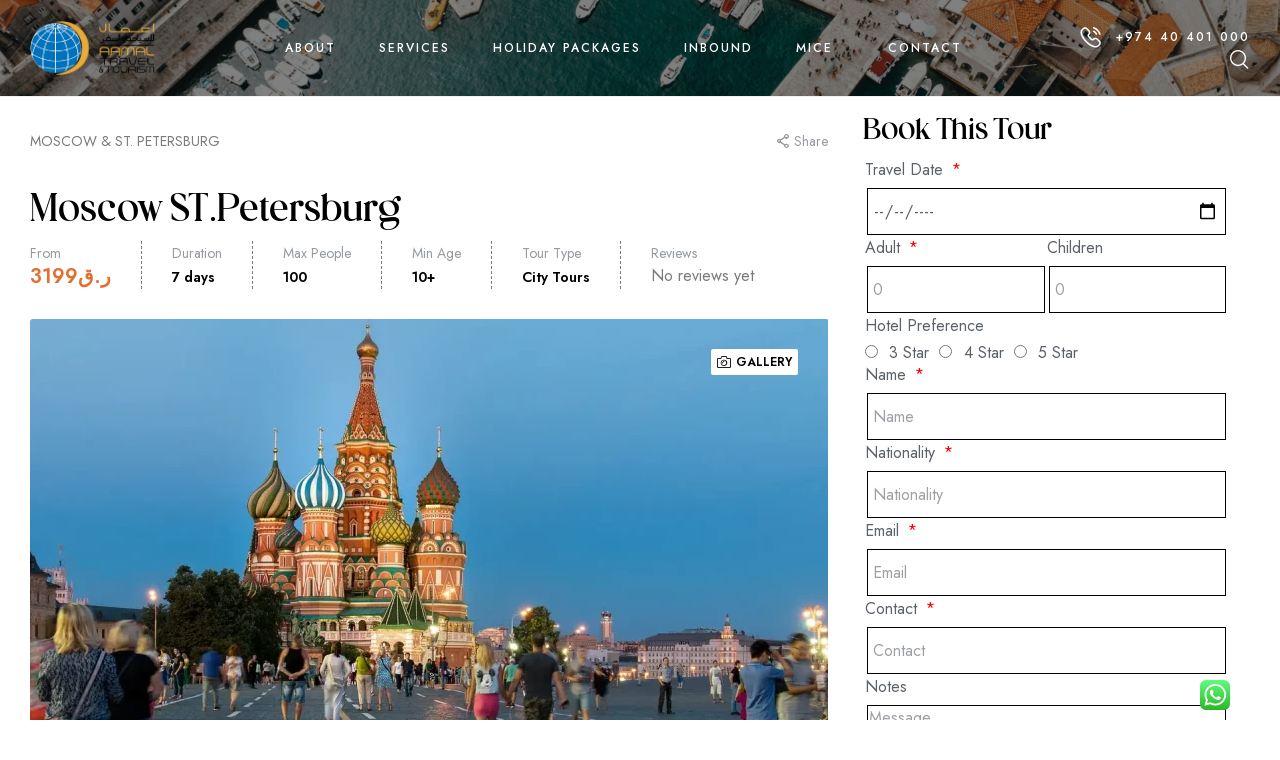

--- FILE ---
content_type: text/html; charset=UTF-8
request_url: https://aamal-travel.com/Packages/moscow-st-petersburg/
body_size: 52121
content:
<!DOCTYPE html>
<html lang="en-US">
<head><style>img.lazy{min-height:1px}</style><link href="/wp-content/plugins/w3-total-cache/pub/js/lazyload.min.js" as="script">
	<meta charset="UTF-8">
	<meta name="viewport" content="width=device-width, initial-scale=1.0, viewport-fit=cover" />		<meta name='robots' content='index, follow, max-image-preview:large, max-snippet:-1, max-video-preview:-1' />
<link rel="dns-prefetch" href="//fonts.googleapis.com?display=swap">
<link rel="dns-prefetch" href="//s.w.org">
<link rel="preload" href="/wp-content/themes/zourney/assets/fonts/icons/zourney-icon-1.2.1.woff2" as="font" crossorigin>

	<!-- This site is optimized with the Yoast SEO plugin v26.7 - https://yoast.com/wordpress/plugins/seo/ -->
	<title>Moscow ST.Petersburg - Aamal Travel</title>
	<link rel="canonical" href="https://aamal-travel.com/Packages/moscow-st-petersburg/" />
	<meta property="og:locale" content="en_US" />
	<meta property="og:type" content="article" />
	<meta property="og:title" content="Moscow ST.Petersburg - Aamal Travel" />
	<meta property="og:description" content="MOSCOW &amp; ST. PETERSBURG 7 days / 6 nights From : QAR 3199" />
	<meta property="og:url" content="https://aamal-travel.com/Packages/moscow-st-petersburg/" />
	<meta property="og:site_name" content="Aamal Travel" />
	<meta property="article:publisher" content="https://www.facebook.com/aamaltravel/" />
	<meta property="article:modified_time" content="2023-10-26T11:12:04+00:00" />
	<meta property="og:image" content="https://aamal-travel.com/wp-content/uploads/2023/07/moscow-1556561_1280.jpg" />
	<meta property="og:image:width" content="1280" />
	<meta property="og:image:height" content="853" />
	<meta property="og:image:type" content="image/jpeg" />
	<meta name="twitter:card" content="summary_large_image" />
	<script type="application/ld+json" class="yoast-schema-graph">{"@context":"https://schema.org","@graph":[{"@type":"WebPage","@id":"https://aamal-travel.com/Packages/moscow-st-petersburg/","url":"https://aamal-travel.com/Packages/moscow-st-petersburg/","name":"Moscow ST.Petersburg - Aamal Travel","isPartOf":{"@id":"https://aamal-travel.com/#website"},"primaryImageOfPage":{"@id":"https://aamal-travel.com/Packages/moscow-st-petersburg/#primaryimage"},"image":{"@id":"https://aamal-travel.com/Packages/moscow-st-petersburg/#primaryimage"},"thumbnailUrl":"/wp-content/uploads/2023/07/moscow-1556561_1280.jpg","datePublished":"2023-07-04T08:50:34+00:00","dateModified":"2023-10-26T11:12:04+00:00","breadcrumb":{"@id":"https://aamal-travel.com/Packages/moscow-st-petersburg/#breadcrumb"},"inLanguage":"en-US","potentialAction":[{"@type":"ReadAction","target":["https://aamal-travel.com/Packages/moscow-st-petersburg/"]}]},{"@type":"ImageObject","inLanguage":"en-US","@id":"https://aamal-travel.com/Packages/moscow-st-petersburg/#primaryimage","url":"/wp-content/uploads/2023/07/moscow-1556561_1280.jpg","contentUrl":"/wp-content/uploads/2023/07/moscow-1556561_1280.jpg","width":1280,"height":853},{"@type":"BreadcrumbList","@id":"https://aamal-travel.com/Packages/moscow-st-petersburg/#breadcrumb","itemListElement":[{"@type":"ListItem","position":1,"name":"Home","item":"https://www.aamal-travel.com/"},{"@type":"ListItem","position":2,"name":"Packages","item":"https://aamal-travel.com/Packages/"},{"@type":"ListItem","position":3,"name":"Moscow ST.Petersburg"}]},{"@type":"WebSite","@id":"https://aamal-travel.com/#website","url":"https://aamal-travel.com/","name":"Aamal Travel","description":"","publisher":{"@id":"https://aamal-travel.com/#organization"},"potentialAction":[{"@type":"SearchAction","target":{"@type":"EntryPoint","urlTemplate":"https://aamal-travel.com/?s={search_term_string}"},"query-input":{"@type":"PropertyValueSpecification","valueRequired":true,"valueName":"search_term_string"}}],"inLanguage":"en-US"},{"@type":"Organization","@id":"https://aamal-travel.com/#organization","name":"Aamal Travel","url":"https://aamal-travel.com/","logo":{"@type":"ImageObject","inLanguage":"en-US","@id":"https://aamal-travel.com/#/schema/logo/image/","url":"/wp-content/uploads/2023/06/Aamal-Travel-025.png","contentUrl":"/wp-content/uploads/2023/06/Aamal-Travel-025.png","width":1033,"height":454,"caption":"Aamal Travel"},"image":{"@id":"https://aamal-travel.com/#/schema/logo/image/"},"sameAs":["https://www.facebook.com/aamaltravel/"]}]}</script>
	<!-- / Yoast SEO plugin. -->


<link rel='dns-prefetch' href='//aamal-travel.com' />
<link rel='dns-prefetch' href='//fonts.googleapis.com' />
<link rel='dns-prefetch' href='//www.googletagmanager.com' />
<link rel="alternate" type="application/rss+xml" title="Aamal Travel &raquo; Feed" href="https://aamal-travel.com/feed/" />
<link rel="alternate" type="application/rss+xml" title="Aamal Travel &raquo; Comments Feed" href="https://aamal-travel.com/comments/feed/" />
<link rel="alternate" type="application/rss+xml" title="Aamal Travel &raquo; Moscow ST.Petersburg Comments Feed" href="https://aamal-travel.com/Packages/moscow-st-petersburg/feed/" />
<link rel="alternate" title="oEmbed (JSON)" type="application/json+oembed" href="https://aamal-travel.com/wp-json/oembed/1.0/embed?url=https%3A%2F%2Faamal-travel.com%2FPackages%2Fmoscow-st-petersburg%2F" />
<link rel="alternate" title="oEmbed (XML)" type="text/xml+oembed" href="https://aamal-travel.com/wp-json/oembed/1.0/embed?url=https%3A%2F%2Faamal-travel.com%2FPackages%2Fmoscow-st-petersburg%2F&#038;format=xml" />
<style id='wp-img-auto-sizes-contain-inline-css' type='text/css'>
img:is([sizes=auto i],[sizes^="auto," i]){contain-intrinsic-size:3000px 1500px}
/*# sourceURL=wp-img-auto-sizes-contain-inline-css */
</style>
<link as="style" onload="this.onload=null;this.rel='stylesheet'" rel='preload' id='ht_ctc_main_css-css' href='/wp-content/plugins/click-to-chat-for-whatsapp/new/inc/assets/css/main.css?ver=4.35' type='text/css' media='all' /><noscript><link rel='stylesheet' id='ht_ctc_main_css-css' href='/wp-content/plugins/click-to-chat-for-whatsapp/new/inc/assets/css/main.css?ver=4.35' type='text/css' media='all' /></noscript>
<style id='wp-emoji-styles-inline-css' type='text/css'>

	img.wp-smiley, img.emoji {
		display: inline !important;
		border: none !important;
		box-shadow: none !important;
		height: 1em !important;
		width: 1em !important;
		margin: 0 0.07em !important;
		vertical-align: -0.1em !important;
		background: none !important;
		padding: 0 !important;
	}
/*# sourceURL=wp-emoji-styles-inline-css */
</style>
<link as="style" onload="this.onload=null;this.rel='stylesheet'" rel='preload' id='wp-block-library-css' href='https://aamal-travel.com/wp-includes/css/dist/block-library/style.min.css?ver=6.9' type='text/css' media='all' /><noscript><link rel='stylesheet' id='wp-block-library-css' href='https://aamal-travel.com/wp-includes/css/dist/block-library/style.min.css?ver=6.9' type='text/css' media='all' /></noscript>

<style id='classic-theme-styles-inline-css' type='text/css'>
/*! This file is auto-generated */
.wp-block-button__link{color:#fff;background-color:#32373c;border-radius:9999px;box-shadow:none;text-decoration:none;padding:calc(.667em + 2px) calc(1.333em + 2px);font-size:1.125em}.wp-block-file__button{background:#32373c;color:#fff;text-decoration:none}
/*# sourceURL=/wp-includes/css/classic-themes.min.css */
</style>
<link as="style" onload="this.onload=null;this.rel='stylesheet'" rel='preload' id='zourney-gutenberg-blocks-css' href='/wp-content/themes/zourney/assets/css/base/gutenberg-blocks.css?ver=1.2.1' type='text/css' media='all' /><noscript><link rel='stylesheet' id='zourney-gutenberg-blocks-css' href='/wp-content/themes/zourney/assets/css/base/gutenberg-blocks.css?ver=1.2.1' type='text/css' media='all' /></noscript>
<link as="style" onload="this.onload=null;this.rel='stylesheet'" rel='preload' id='babe-ion-rangeslider-css-css' href='/wp-content/plugins/ba-book-everything/js/ion.rangeSlider/ion.rangeSlider.min.css?ver=1.8.16' type='text/css' media='all' /><noscript><link rel='stylesheet' id='babe-ion-rangeslider-css-css' href='/wp-content/plugins/ba-book-everything/js/ion.rangeSlider/ion.rangeSlider.min.css?ver=1.8.16' type='text/css' media='all' /></noscript>
<link as="style" onload="this.onload=null;this.rel='stylesheet'" rel='preload' id='babe-daterangepicker-style-css' href='/wp-content/plugins/ba-book-everything/css/daterangepicker.css?ver=1.8.16' type='text/css' media='all' /><noscript><link rel='stylesheet' id='babe-daterangepicker-style-css' href='/wp-content/plugins/ba-book-everything/css/daterangepicker.css?ver=1.8.16' type='text/css' media='all' /></noscript>
<link as="style" onload="this.onload=null;this.rel='stylesheet'" rel='preload' id='babe-select2-style-css' href='/wp-content/plugins/ba-book-everything/css/select2.min.css?ver=1.8.16' type='text/css' media='all' /><noscript><link rel='stylesheet' id='babe-select2-style-css' href='/wp-content/plugins/ba-book-everything/css/select2.min.css?ver=1.8.16' type='text/css' media='all' /></noscript>
<link as="style" onload="this.onload=null;this.rel='stylesheet'" rel='preload' id='babe-modal-style-css' href='/wp-content/plugins/ba-book-everything/css/babe-modal.css?ver=1.8.16' type='text/css' media='all' /><noscript><link rel='stylesheet' id='babe-modal-style-css' href='/wp-content/plugins/ba-book-everything/css/babe-modal.css?ver=1.8.16' type='text/css' media='all' /></noscript>
<link as="style" onload="this.onload=null;this.rel='stylesheet'" rel='preload' id='babe-unitegallery-styles-css' href='/wp-content/plugins/ba-book-everything/js/unitegallery/css/unite-gallery.css?ver=1.8.16' type='text/css' media='all' /><noscript><link rel='stylesheet' id='babe-unitegallery-styles-css' href='/wp-content/plugins/ba-book-everything/js/unitegallery/css/unite-gallery.css?ver=1.8.16' type='text/css' media='all' /></noscript>
<link as="style" onload="this.onload=null;this.rel='stylesheet'" rel='preload' id='babe-unitegallery-default-styles-css' href='/wp-content/plugins/ba-book-everything/js/unitegallery/themes/default/ug-theme-default.css?ver=1.8.16' type='text/css' media='all' /><noscript><link rel='stylesheet' id='babe-unitegallery-default-styles-css' href='/wp-content/plugins/ba-book-everything/js/unitegallery/themes/default/ug-theme-default.css?ver=1.8.16' type='text/css' media='all' /></noscript>
<link as="style" onload="this.onload=null;this.rel='stylesheet'" rel='preload' id='babe-unitegallery-mediaelementplayer-styles-css' href='/wp-content/plugins/ba-book-everything/js/unitegallery/css/mediaelementplayer.min.css?ver=1.8.16' type='text/css' media='all' /><noscript><link rel='stylesheet' id='babe-unitegallery-mediaelementplayer-styles-css' href='/wp-content/plugins/ba-book-everything/js/unitegallery/css/mediaelementplayer.min.css?ver=1.8.16' type='text/css' media='all' /></noscript>
<link as="style" onload="this.onload=null;this.rel='stylesheet'" rel='preload' id='jquery-ui-style-css' href='/wp-content/plugins/ba-book-everything/css/jquery-ui.min.css?ver=1.8.16' type='text/css' media='all' /><noscript><link rel='stylesheet' id='jquery-ui-style-css' href='/wp-content/plugins/ba-book-everything/css/jquery-ui.min.css?ver=1.8.16' type='text/css' media='all' /></noscript>
<link as="style" onload="this.onload=null;this.rel='stylesheet'" rel='preload' id='zourney-style-css' href='/wp-content/themes/zourney/style.css?ver=1.2.1' type='text/css' media='all' /><noscript><link rel='stylesheet' id='zourney-style-css' href='/wp-content/themes/zourney/style.css?ver=1.2.1' type='text/css' media='all' /></noscript>
<style id='zourney-style-inline-css' type='text/css'>
body{--primary:#E46D30;--secondary:#54595F;--text:#7A7A7A;--accent:#000000;}
@media(max-width:1024px){body.theme-zourney [data-elementor-columns-tablet="1"] .column-item{flex: 0 0 100%; max-width: 100%;}body.theme-zourney [data-elementor-columns-tablet="2"] .column-item{flex: 0 0 50%; max-width: 50%;}body.theme-zourney [data-elementor-columns-tablet="3"] .column-item{flex: 0 0 33.3333333333%; max-width: 33.3333333333%;}body.theme-zourney [data-elementor-columns-tablet="4"] .column-item{flex: 0 0 25%; max-width: 25%;}body.theme-zourney [data-elementor-columns-tablet="5"] .column-item{flex: 0 0 20%; max-width: 20%;}body.theme-zourney [data-elementor-columns-tablet="6"] .column-item{flex: 0 0 16.6666666667%; max-width: 16.6666666667%;}body.theme-zourney [data-elementor-columns-tablet="7"] .column-item{flex: 0 0 14.2857142857%; max-width: 14.2857142857%;}body.theme-zourney [data-elementor-columns-tablet="8"] .column-item{flex: 0 0 12.5%; max-width: 12.5%;}}@media(max-width:767px){body.theme-zourney [data-elementor-columns-mobile="1"] .column-item{flex: 0 0 100%; max-width: 100%;}body.theme-zourney [data-elementor-columns-mobile="2"] .column-item{flex: 0 0 50%; max-width: 50%;}body.theme-zourney [data-elementor-columns-mobile="3"] .column-item{flex: 0 0 33.3333333333%; max-width: 33.3333333333%;}body.theme-zourney [data-elementor-columns-mobile="4"] .column-item{flex: 0 0 25%; max-width: 25%;}body.theme-zourney [data-elementor-columns-mobile="5"] .column-item{flex: 0 0 20%; max-width: 20%;}body.theme-zourney [data-elementor-columns-mobile="6"] .column-item{flex: 0 0 16.6666666667%; max-width: 16.6666666667%;}body.theme-zourney [data-elementor-columns-mobile="7"] .column-item{flex: 0 0 14.2857142857%; max-width: 14.2857142857%;}body.theme-zourney [data-elementor-columns-mobile="8"] .column-item{flex: 0 0 12.5%; max-width: 12.5%;}}
/*# sourceURL=zourney-style-inline-css */
</style>
<link as="style" onload="this.onload=null;this.rel='stylesheet'" rel='preload' id='zourney-fonts-css' href='//fonts.googleapis.com/css?family=Jost:400,500,600,700&#038;subset=latin%2Clatin-ext&#038;display=swap' type='text/css' media='all' /><noscript><link rel='stylesheet' id='zourney-fonts-css' href='//fonts.googleapis.com/css?family=Jost:400,500,600,700&#038;subset=latin%2Clatin-ext&#038;display=swap' type='text/css' media='all' /></noscript>
<link as="style" onload="this.onload=null;this.rel='stylesheet'" rel='preload' id='elementor-frontend-css' href='/wp-content/plugins/elementor/assets/css/frontend-lite.min.css?ver=3.15.1' type='text/css' media='all' /><noscript><link rel='stylesheet' id='elementor-frontend-css' href='/wp-content/plugins/elementor/assets/css/frontend-lite.min.css?ver=3.15.1' type='text/css' media='all' /></noscript>
<link as="style" onload="this.onload=null;this.rel='stylesheet'" rel='preload' id='elementor-post-17-css' href='/wp-content/uploads/elementor/css/post-17.css?ver=1705482849' type='text/css' media='all' /><noscript><link rel='stylesheet' id='elementor-post-17-css' href='/wp-content/uploads/elementor/css/post-17.css?ver=1705482849' type='text/css' media='all' /></noscript>
<link as="style" onload="this.onload=null;this.rel='stylesheet'" rel='preload' id='magnific-popup-css' href='/wp-content/themes/zourney/assets/css/libs/magnific-popup.css?ver=1.2.1' type='text/css' media='all' /><noscript><link rel='stylesheet' id='magnific-popup-css' href='/wp-content/themes/zourney/assets/css/libs/magnific-popup.css?ver=1.2.1' type='text/css' media='all' /></noscript>
<link as="style" onload="this.onload=null;this.rel='stylesheet'" rel='preload' id='tooltipster-css' href='/wp-content/themes/zourney/assets/css/libs/tooltipster.bundle.min.css?ver=1.2.1' type='text/css' media='all' /><noscript><link rel='stylesheet' id='tooltipster-css' href='/wp-content/themes/zourney/assets/css/libs/tooltipster.bundle.min.css?ver=1.2.1' type='text/css' media='all' /></noscript>
<link as="style" onload="this.onload=null;this.rel='stylesheet'" rel='preload' id='elementor-icons-css' href='/wp-content/plugins/elementor/assets/lib/eicons/css/elementor-icons.min.css?ver=5.21.0' type='text/css' media='all' /><noscript><link rel='stylesheet' id='elementor-icons-css' href='/wp-content/plugins/elementor/assets/lib/eicons/css/elementor-icons.min.css?ver=5.21.0' type='text/css' media='all' /></noscript>
<link as="style" onload="this.onload=null;this.rel='stylesheet'" rel='preload' id='swiper-css' href='/wp-content/plugins/elementor/assets/lib/swiper/v8/css/swiper.min.css?ver=8.4.5' type='text/css' media='all' /><noscript><link rel='stylesheet' id='swiper-css' href='/wp-content/plugins/elementor/assets/lib/swiper/v8/css/swiper.min.css?ver=8.4.5' type='text/css' media='all' /></noscript>
<link as="style" onload="this.onload=null;this.rel='stylesheet'" rel='preload' id='elementor-pro-css' href='/wp-content/plugins/elementor-pro/assets/css/frontend-lite.min.css?ver=3.13.2' type='text/css' media='all' /><noscript><link rel='stylesheet' id='elementor-pro-css' href='/wp-content/plugins/elementor-pro/assets/css/frontend-lite.min.css?ver=3.13.2' type='text/css' media='all' /></noscript>
<link as="style" onload="this.onload=null;this.rel='stylesheet'" rel='preload' id='font-awesome-5-all-css' href='/wp-content/plugins/elementor/assets/lib/font-awesome/css/all.min.css?ver=3.15.1' type='text/css' media='all' /><noscript><link rel='stylesheet' id='font-awesome-5-all-css' href='/wp-content/plugins/elementor/assets/lib/font-awesome/css/all.min.css?ver=3.15.1' type='text/css' media='all' /></noscript>
<link as="style" onload="this.onload=null;this.rel='stylesheet'" rel='preload' id='font-awesome-4-shim-css' href='/wp-content/plugins/elementor/assets/lib/font-awesome/css/v4-shims.min.css?ver=3.15.1' type='text/css' media='all' /><noscript><link rel='stylesheet' id='font-awesome-4-shim-css' href='/wp-content/plugins/elementor/assets/lib/font-awesome/css/v4-shims.min.css?ver=3.15.1' type='text/css' media='all' /></noscript>
<link as="style" onload="this.onload=null;this.rel='stylesheet'" rel='preload' id='elementor-global-css' href='/wp-content/uploads/elementor/css/global.css?ver=1705482852' type='text/css' media='all' /><noscript><link rel='stylesheet' id='elementor-global-css' href='/wp-content/uploads/elementor/css/global.css?ver=1705482852' type='text/css' media='all' /></noscript>
<link as="style" onload="this.onload=null;this.rel='stylesheet'" rel='preload' id='elementor-post-241-css' href='/wp-content/uploads/elementor/css/post-241.css?ver=1705484014' type='text/css' media='all' /><noscript><link rel='stylesheet' id='elementor-post-241-css' href='/wp-content/uploads/elementor/css/post-241.css?ver=1705484014' type='text/css' media='all' /></noscript>
<link as="style" onload="this.onload=null;this.rel='stylesheet'" rel='preload' id='babe-admin-elementor-style-css' href='/wp-content/plugins/ba-book-everything/css/admin/babe-admin-elementor.css?ver=6.9' type='text/css' media='all' /><noscript><link rel='stylesheet' id='babe-admin-elementor-style-css' href='/wp-content/plugins/ba-book-everything/css/admin/babe-admin-elementor.css?ver=6.9' type='text/css' media='all' /></noscript>
<link as="style" onload="this.onload=null;this.rel='stylesheet'" rel='preload' id='elementor-post-120-css' href='/wp-content/uploads/elementor/css/post-120.css?ver=1706512356' type='text/css' media='all' /><noscript><link rel='stylesheet' id='elementor-post-120-css' href='/wp-content/uploads/elementor/css/post-120.css?ver=1706512356' type='text/css' media='all' /></noscript>
<link as="style" onload="this.onload=null;this.rel='stylesheet'" rel='preload' id='elementor-post-2981-css' href='/wp-content/uploads/elementor/css/post-2981.css?ver=1706679053' type='text/css' media='all' /><noscript><link rel='stylesheet' id='elementor-post-2981-css' href='/wp-content/uploads/elementor/css/post-2981.css?ver=1706679053' type='text/css' media='all' /></noscript>
<link as="style" onload="this.onload=null;this.rel='stylesheet'" rel='preload' id='zourney-elementor-css' href='/wp-content/themes/zourney/assets/css/base/elementor.css?ver=1.2.1' type='text/css' media='all' /><noscript><link rel='stylesheet' id='zourney-elementor-css' href='/wp-content/themes/zourney/assets/css/base/elementor.css?ver=1.2.1' type='text/css' media='all' /></noscript>
<link as="style" onload="this.onload=null;this.rel='stylesheet'" rel='preload' id='elementor-icons-shared-0-css' href='/wp-content/plugins/elementor/assets/lib/font-awesome/css/fontawesome.min.css?ver=5.15.3' type='text/css' media='all' /><noscript><link rel='stylesheet' id='elementor-icons-shared-0-css' href='/wp-content/plugins/elementor/assets/lib/font-awesome/css/fontawesome.min.css?ver=5.15.3' type='text/css' media='all' /></noscript>
<link as="style" onload="this.onload=null;this.rel='stylesheet'" rel='preload' id='elementor-icons-fa-brands-css' href='/wp-content/plugins/elementor/assets/lib/font-awesome/css/brands.min.css?ver=5.15.3' type='text/css' media='all' /><noscript><link rel='stylesheet' id='elementor-icons-fa-brands-css' href='/wp-content/plugins/elementor/assets/lib/font-awesome/css/brands.min.css?ver=5.15.3' type='text/css' media='all' /></noscript>
<script type="text/javascript" src="https://aamal-travel.com/wp-includes/js/jquery/jquery.min.js?ver=3.7.1" id="jquery-core-js"></script>
<script type="text/javascript" src="https://aamal-travel.com/wp-includes/js/jquery/jquery-migrate.min.js?ver=3.4.1" id="jquery-migrate-js"></script>
<script type="text/javascript" src="/wp-content/themes/zourney/assets/js/vendor/jarallax.js?ver=6.9" id="jarallax-js"></script>
<script type="text/javascript" src="/wp-content/themes/zourney/assets/js/frontend/wishlist.js?ver=1.2.1" id="zourney-wishlist-js"></script>
<script type="text/javascript" src="/wp-content/plugins/elementor/assets/lib/font-awesome/js/v4-shims.min.js?ver=3.15.1" id="font-awesome-4-shim-js"></script>
<link rel="https://api.w.org/" href="https://aamal-travel.com/wp-json/" /><link rel="EditURI" type="application/rsd+xml" title="RSD" href="https://aamal-travel.com/xmlrpc.php?rsd" />
<meta name="generator" content="WordPress 6.9" />
<link rel='shortlink' href='https://aamal-travel.com/?p=8894' />
<script type="text/javascript">/*! loadCSS. [c]2017 Filament Group, Inc. MIT License */
!function(s){"use strict";var e=function(e,n,t){var o,i=s.document,r=i.createElement("link");if(n)o=n;else{var d=(i.body||i.getElementsByTagName("head")[0]).childNodes;o=d[d.length-1]}var a=i.styleSheets;r.rel="stylesheet",r.href=e,r.media="only x",function e(n){if(i.body)return n();setTimeout(function(){e(n)})}(function(){o.parentNode.insertBefore(r,n?o:o.nextSibling)});var l=function(e){for(var n=r.href,t=a.length;t--;)if(a[t].href===n)return e();setTimeout(function(){l(e)})};function f(){r.addEventListener&&r.removeEventListener("load",f),r.media=t||"all"}return r.addEventListener&&r.addEventListener("load",f),(r.onloadcssdefined=l)(f),r};"undefined"!=typeof exports?exports.loadCSS=e:s.loadCSS=e}("undefined"!=typeof global?global:this);
</script>
		<!-- GA Google Analytics @ https://m0n.co/ga -->
		<script>
			(function(i,s,o,g,r,a,m){i['GoogleAnalyticsObject']=r;i[r]=i[r]||function(){
			(i[r].q=i[r].q||[]).push(arguments)},i[r].l=1*new Date();a=s.createElement(o),
			m=s.getElementsByTagName(o)[0];a.async=1;a.src=g;m.parentNode.insertBefore(a,m)
			})(window,document,'script','https://www.google-analytics.com/analytics.js','ga');
			ga('create', 'G-84ZDN2SW30', 'auto');
			ga('send', 'pageview');
		</script>

	<meta name="generator" content="Site Kit by Google 1.168.0" /><meta name="generator" content="performance-lab 4.0.0; plugins: ">
<meta name="generator" content="Elementor 3.15.1; features: e_dom_optimization, e_optimized_assets_loading, e_optimized_css_loading, additional_custom_breakpoints; settings: css_print_method-external, google_font-enabled, font_display-swap">
		<!-- Google tag (gtag.js) --> <script async src="https://www.googletagmanager.com/gtag/js?id=G-LB3K443WMN"></script> <script>   window.dataLayer = window.dataLayer || [];   function gtag(){dataLayer.push(arguments);}   gtag('js', new Date());   gtag('config', 'G-LB3K443WMN'); </script>
		<meta name="generator" content="Powered by Slider Revolution 6.6.14 - responsive, Mobile-Friendly Slider Plugin for WordPress with comfortable drag and drop interface." />
<link rel="icon" href="/wp-content/uploads/2023/06/Aamal-Travel-025-100x100.png" sizes="32x32" />
<link rel="icon" href="/wp-content/uploads/2023/06/Aamal-Travel-025.png" sizes="192x192" />
<link rel="apple-touch-icon" href="/wp-content/uploads/2023/06/Aamal-Travel-025.png" />
<meta name="msapplication-TileImage" content="/wp-content/uploads/2023/06/Aamal-Travel-025.png" />
<script>function setREVStartSize(e){
			//window.requestAnimationFrame(function() {
				window.RSIW = window.RSIW===undefined ? window.innerWidth : window.RSIW;
				window.RSIH = window.RSIH===undefined ? window.innerHeight : window.RSIH;
				try {
					var pw = document.getElementById(e.c).parentNode.offsetWidth,
						newh;
					pw = pw===0 || isNaN(pw) || (e.l=="fullwidth" || e.layout=="fullwidth") ? window.RSIW : pw;
					e.tabw = e.tabw===undefined ? 0 : parseInt(e.tabw);
					e.thumbw = e.thumbw===undefined ? 0 : parseInt(e.thumbw);
					e.tabh = e.tabh===undefined ? 0 : parseInt(e.tabh);
					e.thumbh = e.thumbh===undefined ? 0 : parseInt(e.thumbh);
					e.tabhide = e.tabhide===undefined ? 0 : parseInt(e.tabhide);
					e.thumbhide = e.thumbhide===undefined ? 0 : parseInt(e.thumbhide);
					e.mh = e.mh===undefined || e.mh=="" || e.mh==="auto" ? 0 : parseInt(e.mh,0);
					if(e.layout==="fullscreen" || e.l==="fullscreen")
						newh = Math.max(e.mh,window.RSIH);
					else{
						e.gw = Array.isArray(e.gw) ? e.gw : [e.gw];
						for (var i in e.rl) if (e.gw[i]===undefined || e.gw[i]===0) e.gw[i] = e.gw[i-1];
						e.gh = e.el===undefined || e.el==="" || (Array.isArray(e.el) && e.el.length==0)? e.gh : e.el;
						e.gh = Array.isArray(e.gh) ? e.gh : [e.gh];
						for (var i in e.rl) if (e.gh[i]===undefined || e.gh[i]===0) e.gh[i] = e.gh[i-1];
											
						var nl = new Array(e.rl.length),
							ix = 0,
							sl;
						e.tabw = e.tabhide>=pw ? 0 : e.tabw;
						e.thumbw = e.thumbhide>=pw ? 0 : e.thumbw;
						e.tabh = e.tabhide>=pw ? 0 : e.tabh;
						e.thumbh = e.thumbhide>=pw ? 0 : e.thumbh;
						for (var i in e.rl) nl[i] = e.rl[i]<window.RSIW ? 0 : e.rl[i];
						sl = nl[0];
						for (var i in nl) if (sl>nl[i] && nl[i]>0) { sl = nl[i]; ix=i;}
						var m = pw>(e.gw[ix]+e.tabw+e.thumbw) ? 1 : (pw-(e.tabw+e.thumbw)) / (e.gw[ix]);
						newh =  (e.gh[ix] * m) + (e.tabh + e.thumbh);
					}
					var el = document.getElementById(e.c);
					if (el!==null && el) el.style.height = newh+"px";
					el = document.getElementById(e.c+"_wrapper");
					if (el!==null && el) {
						el.style.height = newh+"px";
						el.style.display = "block";
					}
				} catch(e){
					console.log("Failure at Presize of Slider:" + e)
				}
			//});
		  };</script>
</head>
<body class="wp-singular to_book-template-default single single-to_book postid-8894 wp-custom-logo wp-embed-responsive wp-theme-zourney chrome no-wc-breadcrumb zourney-full-width-content has-post-thumbnail theme-zourney elementor-default elementor-template-full-width elementor-kit-17 elementor-page-2981">
<script type="application/ld+json">{"@context":"https:\/\/schema.org\/","@type":"Product","name":"Moscow ST.Petersburg","url":"https:\/\/aamal-travel.com\/Packages\/moscow-st-petersburg\/","description":"MOSCOW &amp; ST. PETERSBURG  7 days \/ 6 nights\\nFrom : QAR 3199\\n","brand":{"@type":"Brand","name":"Aamal Travel"},"productID":"tour_en_8894","sku":"tour_en_8894","mpn":"tour_en_8894","image":"\/wp-content\/uploads\/2023\/07\/moscow-1556561_1280.jpg","offers":{"@type":"Offer","price":"3199","availability":"https:\/\/schema.org\/InStock","url":"https:\/\/aamal-travel.com\/Packages\/moscow-st-petersburg\/","priceCurrency":"QAR","validFrom":"2023-06-04","priceValidUntil":"2024-06-07"},"aggregateRating":{"@type":"AggregateRating","ratingValue":5,"reviewCount":1,"worstRating":1,"bestRating":5},"review":{"@type":"Review","author":{"@type":"Person","name":"Tourist"},"datePublished":"2026-01-24","name":"Value purchase","reviewRating":{"@type":"Rating","ratingValue":5,"worstRating":1,"bestRating":5}}}</script><script type="application/ld+json">{"@context":"https:\/\/schema.org\/","@type":"Product","name":"Moscow ST.Petersburg","url":"https:\/\/aamal-travel.com\/Packages\/moscow-st-petersburg\/","description":"MOSCOW &amp; ST. PETERSBURG  7 days \/ 6 nights\\nFrom : QAR 3199\\n","brand":{"@type":"Brand","name":"Aamal Travel"},"productID":"tour_en_8894","sku":"tour_en_8894","mpn":"tour_en_8894","image":"\/wp-content\/uploads\/2023\/07\/moscow-1556561_1280.jpg","offers":{"@type":"Offer","price":"3199","availability":"https:\/\/schema.org\/InStock","url":"https:\/\/aamal-travel.com\/Packages\/moscow-st-petersburg\/","priceCurrency":"QAR","validFrom":"2023-06-04","priceValidUntil":"2024-06-07"},"aggregateRating":{"@type":"AggregateRating","ratingValue":5,"reviewCount":1,"worstRating":1,"bestRating":5},"review":{"@type":"Review","author":{"@type":"Person","name":"Tourist"},"datePublished":"2026-01-24","name":"Value purchase","reviewRating":{"@type":"Rating","ratingValue":5,"worstRating":1,"bestRating":5}}}</script>    <div id="page" class="hfeed site">
    		<div data-elementor-type="header" data-elementor-id="241" class="elementor elementor-241 elementor-location-header">
								<header class="elementor-section elementor-top-section elementor-element elementor-element-84e9fa3 elementor-section-content-middle logo-filter elementor-section-boxed elementor-section-height-default elementor-section-height-default" data-id="84e9fa3" data-element_type="section" data-settings="{&quot;background_background&quot;:&quot;classic&quot;}">
							<div class="elementor-background-overlay"></div>
							<div class="elementor-container elementor-column-gap-no">
					<div class="elementor-column elementor-col-33 elementor-top-column elementor-element elementor-element-141b254" data-id="141b254" data-element_type="column">
			<div class="elementor-widget-wrap elementor-element-populated">
								<div class="elementor-element elementor-element-fed8005 header-logo elementor-widget elementor-widget-theme-site-logo elementor-widget-image" data-id="fed8005" data-element_type="widget" data-widget_type="theme-site-logo.default">
				<div class="elementor-widget-container">
			<style>/*! elementor - v3.15.0 - 02-08-2023 */
.elementor-widget-image{text-align:center}.elementor-widget-image a{display:inline-block}.elementor-widget-image a img[src$=".svg"]{width:48px}.elementor-widget-image img{vertical-align:middle;display:inline-block}</style>								<a href="https://aamal-travel.com">
			<img width="1033" height="454" src="data:image/svg+xml,%3Csvg%20xmlns='http://www.w3.org/2000/svg'%20viewBox='0%200%201033%20454'%3E%3C/svg%3E" data-src="/wp-content/uploads/2023/06/Aamal-Travel-025.png" class="attachment-full size-full wp-image-10443 lazy" alt="" data-srcset="/wp-content/uploads/2023/06/Aamal-Travel-025.png 1033w, /wp-content/uploads/2023/06/Aamal-Travel-025-300x132.png 300w, /wp-content/uploads/2023/06/Aamal-Travel-025-1024x450.png 1024w, /wp-content/uploads/2023/06/Aamal-Travel-025-768x338.png 768w" data-sizes="(max-width: 1033px) 100vw, 1033px" />				</a>
											</div>
				</div>
					</div>
		</div>
				<div class="elementor-column elementor-col-33 elementor-top-column elementor-element elementor-element-e236ea6 elementor-hidden-tablet elementor-hidden-mobile" data-id="e236ea6" data-element_type="column">
			<div class="elementor-widget-wrap elementor-element-populated">
								<div class="elementor-element elementor-element-9cca84a elementor-widget elementor-widget-zourney-nav-menu" data-id="9cca84a" data-element_type="widget" data-widget_type="zourney-nav-menu.default">
				<div class="elementor-widget-container">
			        <div class="elementor-nav-menu-wrapper">
            <nav class="main-navigation" aria-label="Primary Navigation">
                <div class="primary-navigation"><ul id="menu-1-9cca84a" class="menu"><li id="menu-item-9215" class="menu-item menu-item-type-post_type menu-item-object-page menu-item-has-children menu-item-9215"><a href="https://aamal-travel.com/about/"><span class="menu-title"><span class="menu-title">ABOUT</span></span></a>
<ul class="sub-menu">
	<li id="menu-item-8439" class="menu-item menu-item-type-post_type menu-item-object-page menu-item-8439"><a href="https://aamal-travel.com/about-us/"><span class="menu-title"><span class="menu-title">About Aamal Travel</span></span></a></li>
	<li id="menu-item-8445" class="menu-item menu-item-type-post_type menu-item-object-page menu-item-8445"><a href="https://aamal-travel.com/about-us-2/"><span class="menu-title"><span class="menu-title">About AAMAL COMPANY</span></span></a></li>
</ul>
</li>
<li id="menu-item-9209" class="menu-item menu-item-type-post_type menu-item-object-page menu-item-has-children menu-item-9209"><a href="https://aamal-travel.com/service/"><span class="menu-title"><span class="menu-title">SERVICES</span></span></a>
<ul class="sub-menu">
	<li id="menu-item-8750" class="menu-item menu-item-type-post_type menu-item-object-page menu-item-8750"><a href="https://aamal-travel.com/global-hotel-bookings/"><span class="menu-title"><span class="menu-title">Global Hotel Bookings</span></span></a></li>
	<li id="menu-item-9137" class="menu-item menu-item-type-post_type menu-item-object-page menu-item-9137"><a href="https://aamal-travel.com/airline-ticketing/"><span class="menu-title"><span class="menu-title">Airline Ticketing</span></span></a></li>
	<li id="menu-item-9144" class="menu-item menu-item-type-post_type menu-item-object-page menu-item-9144"><a href="https://aamal-travel.com/car-rental/"><span class="menu-title"><span class="menu-title">Car Rental</span></span></a></li>
	<li id="menu-item-8694" class="menu-item menu-item-type-post_type menu-item-object-page menu-item-8694"><a href="https://aamal-travel.com/cruise-holidays/"><span class="menu-title"><span class="menu-title">Cruise Holidays  </span></span></a></li>
	<li id="menu-item-8745" class="menu-item menu-item-type-post_type menu-item-object-page menu-item-8745"><a href="https://aamal-travel.com/travel-insurance/"><span class="menu-title"><span class="menu-title">Travel Insurance </span></span></a></li>
	<li id="menu-item-8744" class="menu-item menu-item-type-post_type menu-item-object-page menu-item-8744"><a href="https://aamal-travel.com/visa-services/"><span class="menu-title"><span class="menu-title">Visa Services  </span></span></a></li>
	<li id="menu-item-8748" class="menu-item menu-item-type-post_type menu-item-object-page menu-item-8748"><a href="https://aamal-travel.com/international-driving-license/"><span class="menu-title"><span class="menu-title">International Driving License </span></span></a></li>
	<li id="menu-item-8746" class="menu-item menu-item-type-post_type menu-item-object-page menu-item-8746"><a href="https://aamal-travel.com/rail-products/"><span class="menu-title"><span class="menu-title">Rail Products </span></span></a></li>
	<li id="menu-item-8743" class="menu-item menu-item-type-post_type menu-item-object-page menu-item-8743"><a href="https://aamal-travel.com/worldwide-transfer/"><span class="menu-title"><span class="menu-title">Worldwide transfer </span></span></a></li>
</ul>
</li>
<li id="menu-item-9643" class="menu-item menu-item-type-custom menu-item-object-custom menu-item-has-children menu-item-9643 has-mega-menu"><a href="https://aamal-travel.com/holiday-packages/"><span class="menu-title"><span class="menu-title">HOLIDAY PACKAGES</span></span></a><ul  class="sub-menu mega-menu custom-subwidth" style="width:650px"><li class="mega-menu-item">		<div data-elementor-type="page" data-elementor-id="9653" class="elementor elementor-9653">
									<section class="elementor-section elementor-top-section elementor-element elementor-element-aca6f9b elementor-section-boxed elementor-section-height-default elementor-section-height-default" data-id="aca6f9b" data-element_type="section">
						<div class="elementor-container elementor-column-gap-default">
					<div class="elementor-column elementor-col-100 elementor-top-column elementor-element elementor-element-b622148" data-id="b622148" data-element_type="column">
			<div class="elementor-widget-wrap elementor-element-populated">
								<div class="elementor-element elementor-element-5ed0f84 elementor-tabs-view-vertical elementor-widget elementor-widget-zourney-tabs elementor-widget-tabs" data-id="5ed0f84" data-element_type="widget" data-widget_type="zourney-tabs.default">
				<div class="elementor-widget-container">
			<style>/*! elementor - v3.15.0 - 02-08-2023 */
.elementor-widget-tabs.elementor-tabs-view-vertical .elementor-tabs-wrapper{width:25%;flex-shrink:0}.elementor-widget-tabs.elementor-tabs-view-vertical .elementor-tab-desktop-title.elementor-active{border-right-style:none}.elementor-widget-tabs.elementor-tabs-view-vertical .elementor-tab-desktop-title.elementor-active:after,.elementor-widget-tabs.elementor-tabs-view-vertical .elementor-tab-desktop-title.elementor-active:before{height:999em;width:0;right:0;border-right-style:solid}.elementor-widget-tabs.elementor-tabs-view-vertical .elementor-tab-desktop-title.elementor-active:before{top:0;transform:translateY(-100%)}.elementor-widget-tabs.elementor-tabs-view-vertical .elementor-tab-desktop-title.elementor-active:after{top:100%}.elementor-widget-tabs.elementor-tabs-view-horizontal .elementor-tab-desktop-title{display:table-cell}.elementor-widget-tabs.elementor-tabs-view-horizontal .elementor-tab-desktop-title.elementor-active{border-bottom-style:none}.elementor-widget-tabs.elementor-tabs-view-horizontal .elementor-tab-desktop-title.elementor-active:after,.elementor-widget-tabs.elementor-tabs-view-horizontal .elementor-tab-desktop-title.elementor-active:before{bottom:0;height:0;width:999em;border-bottom-style:solid}.elementor-widget-tabs.elementor-tabs-view-horizontal .elementor-tab-desktop-title.elementor-active:before{right:100%}.elementor-widget-tabs.elementor-tabs-view-horizontal .elementor-tab-desktop-title.elementor-active:after{left:100%}.elementor-widget-tabs .elementor-tab-content,.elementor-widget-tabs .elementor-tab-title,.elementor-widget-tabs .elementor-tab-title:after,.elementor-widget-tabs .elementor-tab-title:before,.elementor-widget-tabs .elementor-tabs-content-wrapper{border:1px #d5d8dc}.elementor-widget-tabs .elementor-tabs{text-align:left}.elementor-widget-tabs .elementor-tabs-wrapper{overflow:hidden}.elementor-widget-tabs .elementor-tab-title{cursor:pointer;outline:var(--focus-outline,none)}.elementor-widget-tabs .elementor-tab-desktop-title{position:relative;padding:20px 25px;font-weight:700;line-height:1;border:solid transparent}.elementor-widget-tabs .elementor-tab-desktop-title.elementor-active{border-color:#d5d8dc}.elementor-widget-tabs .elementor-tab-desktop-title.elementor-active:after,.elementor-widget-tabs .elementor-tab-desktop-title.elementor-active:before{display:block;content:"";position:absolute}.elementor-widget-tabs .elementor-tab-desktop-title:focus-visible{border:1px solid #000}.elementor-widget-tabs .elementor-tab-mobile-title{padding:10px;cursor:pointer}.elementor-widget-tabs .elementor-tab-content{padding:20px;display:none}@media (max-width:767px){.elementor-tabs .elementor-tab-content,.elementor-tabs .elementor-tab-title{border-style:solid solid none}.elementor-tabs .elementor-tabs-wrapper{display:none}.elementor-tabs .elementor-tabs-content-wrapper{border-bottom-style:solid}.elementor-tabs .elementor-tab-content{padding:10px}}@media (min-width:768px){.elementor-widget-tabs.elementor-tabs-view-vertical .elementor-tabs{display:flex}.elementor-widget-tabs.elementor-tabs-view-vertical .elementor-tabs-wrapper{flex-direction:column}.elementor-widget-tabs.elementor-tabs-view-vertical .elementor-tabs-content-wrapper{flex-grow:1;border-style:solid solid solid none}.elementor-widget-tabs.elementor-tabs-view-horizontal .elementor-tab-content{border-style:none solid solid}.elementor-widget-tabs.elementor-tabs-alignment-center .elementor-tabs-wrapper,.elementor-widget-tabs.elementor-tabs-alignment-end .elementor-tabs-wrapper,.elementor-widget-tabs.elementor-tabs-alignment-stretch .elementor-tabs-wrapper{display:flex}.elementor-widget-tabs.elementor-tabs-alignment-center .elementor-tabs-wrapper{justify-content:center}.elementor-widget-tabs.elementor-tabs-alignment-end .elementor-tabs-wrapper{justify-content:flex-end}.elementor-widget-tabs.elementor-tabs-alignment-stretch.elementor-tabs-view-horizontal .elementor-tab-title{width:100%}.elementor-widget-tabs.elementor-tabs-alignment-stretch.elementor-tabs-view-vertical .elementor-tab-title{height:100%}.elementor-tabs .elementor-tab-mobile-title{display:none}}</style>        <div class="elementor-tabs" role="tablist">
            <div class="elementor-tabs-wrapper">
                                    <div id="elementor-tab-title-9941" class="elementor-tab-title elementor-active elementor-repeater-item-1b3c7d1" data-tab="1" role="tab" aria-controls="elementor-tab-content-9941">
                        <span class="title">Africa</span>
                                            </div>
                                    <div id="elementor-tab-title-9942" class="elementor-tab-title  elementor-repeater-item-f4709f6" data-tab="2" role="tab" aria-controls="elementor-tab-content-9942">
                        <span class="title">Asia</span>
                                            </div>
                                    <div id="elementor-tab-title-9943" class="elementor-tab-title  elementor-repeater-item-d9485dd" data-tab="3" role="tab" aria-controls="elementor-tab-content-9943">
                        <span class="title">Europe</span>
                                            </div>
                                    <div id="elementor-tab-title-9944" class="elementor-tab-title  elementor-repeater-item-6dac699" data-tab="4" role="tab" aria-controls="elementor-tab-content-9944">
                        <span class="title">North America</span>
                                            </div>
                                    <div id="elementor-tab-title-9945" class="elementor-tab-title  elementor-repeater-item-2102852" data-tab="5" role="tab" aria-controls="elementor-tab-content-9945">
                        <span class="title">Oceania</span>
                                            </div>
                                    <div id="elementor-tab-title-9946" class="elementor-tab-title  elementor-repeater-item-ffa62f6" data-tab="6" role="tab" aria-controls="elementor-tab-content-9946">
                        <span class="title">South America</span>
                                            </div>
                
            </div>
            <div class="elementor-tabs-content-wrapper">
                                    <div id="elementor-tab-content-9941" class="elementor-tab-content elementor-clearfix elementor-active elementor-repeater-item-1b3c7d1" data-tab="1" role="tabpanel" aria-labelledby="elementor-tab-title-9941">
                                                    		<div data-elementor-type="section" data-elementor-id="7543" class="elementor elementor-7543 elementor-location-header">
								<section class="elementor-section elementor-top-section elementor-element elementor-element-c9d446f elementor-section-boxed elementor-section-height-default elementor-section-height-default" data-id="c9d446f" data-element_type="section">
						<div class="elementor-container elementor-column-gap-no">
					<div class="elementor-column elementor-col-33 elementor-top-column elementor-element elementor-element-1f3e97e" data-id="1f3e97e" data-element_type="column">
			<div class="elementor-widget-wrap elementor-element-populated">
								<div class="elementor-element elementor-element-29d61ff elementor-icon-list--layout-traditional elementor-list-item-link-full_width elementor-widget elementor-widget-icon-list" data-id="29d61ff" data-element_type="widget" data-widget_type="icon-list.default">
				<div class="elementor-widget-container">
			<link as="style" onload="this.onload=null;this.rel='stylesheet'" rel="preload" href="/wp-content/plugins/elementor/assets/css/widget-icon-list.min.css"><noscript><link rel="stylesheet" href="/wp-content/plugins/elementor/assets/css/widget-icon-list.min.css"></noscript>		<ul class="elementor-icon-list-items">
							<li class="elementor-icon-list-item">
											<a href="https://aamal-travel.com/Packages/kenya-safari-holidays/">

											<span class="elementor-icon-list-text">Kenya</span>
											</a>
									</li>
								<li class="elementor-icon-list-item">
											<a href="https://aamal-travel.com/Packages/cairo-nile-cruise/">

											<span class="elementor-icon-list-text">Cairo Nile Cruise</span>
											</a>
									</li>
						</ul>
				</div>
				</div>
					</div>
		</div>
				<div class="elementor-column elementor-col-33 elementor-top-column elementor-element elementor-element-a960413" data-id="a960413" data-element_type="column">
			<div class="elementor-widget-wrap elementor-element-populated">
								<div class="elementor-element elementor-element-285acd5 elementor-icon-list--layout-traditional elementor-list-item-link-full_width elementor-widget elementor-widget-icon-list" data-id="285acd5" data-element_type="widget" data-widget_type="icon-list.default">
				<div class="elementor-widget-container">
					<ul class="elementor-icon-list-items">
							<li class="elementor-icon-list-item">
											<a href="https://aamal-travel.com/Packages/south-africa/">

											<span class="elementor-icon-list-text">South Africa</span>
											</a>
									</li>
								<li class="elementor-icon-list-item">
											<a href="https://aamal-travel.com/Packages/cairo/">

											<span class="elementor-icon-list-text">Cairo</span>
											</a>
									</li>
						</ul>
				</div>
				</div>
					</div>
		</div>
				<div class="elementor-column elementor-col-33 elementor-top-column elementor-element elementor-element-c2eb2a8" data-id="c2eb2a8" data-element_type="column">
			<div class="elementor-widget-wrap elementor-element-populated">
								<div class="elementor-element elementor-element-130e2df elementor-icon-list--layout-traditional elementor-list-item-link-full_width elementor-widget elementor-widget-icon-list" data-id="130e2df" data-element_type="widget" data-widget_type="icon-list.default">
				<div class="elementor-widget-container">
					<ul class="elementor-icon-list-items">
							<li class="elementor-icon-list-item">
											<a href="https://aamal-travel.com/Packages/tanzania/">

											<span class="elementor-icon-list-text">Tanzania</span>
											</a>
									</li>
						</ul>
				</div>
				</div>
					</div>
		</div>
							</div>
		</section>
						</div>
		                                            </div>

                                    <div id="elementor-tab-content-9942" class="elementor-tab-content elementor-clearfix  elementor-repeater-item-f4709f6" data-tab="2" role="tabpanel" aria-labelledby="elementor-tab-title-9942">
                                                    		<div data-elementor-type="section" data-elementor-id="7537" class="elementor elementor-7537 elementor-location-header">
								<section class="elementor-section elementor-top-section elementor-element elementor-element-0651e8f elementor-section-boxed elementor-section-height-default elementor-section-height-default" data-id="0651e8f" data-element_type="section">
						<div class="elementor-container elementor-column-gap-no">
					<div class="elementor-column elementor-col-33 elementor-top-column elementor-element elementor-element-b91c534" data-id="b91c534" data-element_type="column">
			<div class="elementor-widget-wrap elementor-element-populated">
								<div class="elementor-element elementor-element-540f75d elementor-icon-list--layout-traditional elementor-list-item-link-full_width elementor-widget elementor-widget-icon-list" data-id="540f75d" data-element_type="widget" data-widget_type="icon-list.default">
				<div class="elementor-widget-container">
					<ul class="elementor-icon-list-items">
							<li class="elementor-icon-list-item">
											<a href="https://aamal-travel.com/Packages/philippines/">

											<span class="elementor-icon-list-text">Philippines</span>
											</a>
									</li>
								<li class="elementor-icon-list-item">
											<a href="https://aamal-travel.com/Packages/beauty-of-armenia/">

											<span class="elementor-icon-list-text">Beauty of Armenia</span>
											</a>
									</li>
								<li class="elementor-icon-list-item">
											<a href="https://aamal-travel.com/Packages/7-nights-arabian-gulf-cruise/">

											<span class="elementor-icon-list-text">Arabian Gulf Cruise</span>
											</a>
									</li>
								<li class="elementor-icon-list-item">
											<a href="https://aamal-travel.com/Packages/indian-luxury-trains/">

											<span class="elementor-icon-list-text">Indian Luxury Trains</span>
											</a>
									</li>
								<li class="elementor-icon-list-item">
											<a href="https://aamal-travel.com/Packages/bali/">

											<span class="elementor-icon-list-text">Bali</span>
											</a>
									</li>
								<li class="elementor-icon-list-item">
											<a href="https://aamal-travel.com/Packages/phuket-lets-go-the-beach/">

											<span class="elementor-icon-list-text">Phuket</span>
											</a>
									</li>
								<li class="elementor-icon-list-item">
											<a href="https://aamal-travel.com/Packages/jordan-weekend/">

											<span class="elementor-icon-list-text">Jordan Weekend</span>
											</a>
									</li>
								<li class="elementor-icon-list-item">
											<a href="https://aamal-travel.com/Packages/full-day-desert-safari/">

											<span class="elementor-icon-list-text">Full Day Desert</span>
											</a>
									</li>
								<li class="elementor-icon-list-item">
											<a href="https://aamal-travel.com/Packages/stopover-doha-package-01-nights-02-days-package/">

											<span class="elementor-icon-list-text">Stopover Doha</span>
											</a>
									</li>
						</ul>
				</div>
				</div>
					</div>
		</div>
				<div class="elementor-column elementor-col-33 elementor-top-column elementor-element elementor-element-a347ea9" data-id="a347ea9" data-element_type="column">
			<div class="elementor-widget-wrap elementor-element-populated">
								<div class="elementor-element elementor-element-5675034 elementor-icon-list--layout-traditional elementor-list-item-link-full_width elementor-widget elementor-widget-icon-list" data-id="5675034" data-element_type="widget" data-widget_type="icon-list.default">
				<div class="elementor-widget-container">
					<ul class="elementor-icon-list-items">
							<li class="elementor-icon-list-item">
											<a href="https://aamal-travel.com/Packages/exotic-land-of-south-korea/">

											<span class="elementor-icon-list-text">South Korea</span>
											</a>
									</li>
								<li class="elementor-icon-list-item">
											<a href="https://aamal-travel.com/Packages/azerbaijan-land-of-fire/">

											<span class="elementor-icon-list-text">Azerbaijan</span>
											</a>
									</li>
								<li class="elementor-icon-list-item">
											<a href="https://aamal-travel.com/Packages/jordan-explorer/">

											<span class="elementor-icon-list-text">Jordan Explorer</span>
											</a>
									</li>
								<li class="elementor-icon-list-item">
											<a href="https://aamal-travel.com/Packages/maldives-with-sun-island/">

											<span class="elementor-icon-list-text">Maldives</span>
											</a>
									</li>
								<li class="elementor-icon-list-item">
											<a href="https://aamal-travel.com/Packages/sheikh-faisal-camel-race-track-and-equestrian/">

											<span class="elementor-icon-list-text">Sheikh Faisal</span>
											</a>
									</li>
								<li class="elementor-icon-list-item">
											<a href="https://aamal-travel.com/Packages/qatar-kayaking-tour/">

											<span class="elementor-icon-list-text">Qatar kayaking</span>
											</a>
									</li>
								<li class="elementor-icon-list-item">
											<a href="https://aamal-travel.com/Packages/doha-shopping-tour/">

											<span class="elementor-icon-list-text">Doha Shopping</span>
											</a>
									</li>
								<li class="elementor-icon-list-item">
											<a href="https://aamal-travel.com/Packages/discovering-doha-02-nights-03-days-package/">

											<span class="elementor-icon-list-text">Discovering Doha</span>
											</a>
									</li>
								<li class="elementor-icon-list-item">
											<a href="https://aamal-travel.com/Packages/discover-the-beauty-of-qatar-04-nights-05-days-package/">

											<span class="elementor-icon-list-text">Beauty of Qatar</span>
											</a>
									</li>
						</ul>
				</div>
				</div>
					</div>
		</div>
				<div class="elementor-column elementor-col-33 elementor-top-column elementor-element elementor-element-a4447aa" data-id="a4447aa" data-element_type="column">
			<div class="elementor-widget-wrap elementor-element-populated">
								<div class="elementor-element elementor-element-2a7ef5b elementor-icon-list--layout-traditional elementor-list-item-link-full_width elementor-widget elementor-widget-icon-list" data-id="2a7ef5b" data-element_type="widget" data-widget_type="icon-list.default">
				<div class="elementor-widget-container">
					<ul class="elementor-icon-list-items">
							<li class="elementor-icon-list-item">
											<a href="https://aamal-travel.com/Packages/spring-in-armenia/">

											<span class="elementor-icon-list-text">Armenia</span>
											</a>
									</li>
								<li class="elementor-icon-list-item">
											<a href="https://aamal-travel.com/Packages/overnight-safari-camping/">

											<span class="elementor-icon-list-text">Safari Camping</span>
											</a>
									</li>
								<li class="elementor-icon-list-item">
											<a href="https://aamal-travel.com/Packages/north-of-qatar-tour-historical-trip/">

											<span class="elementor-icon-list-text">North of Qatar</span>
											</a>
									</li>
								<li class="elementor-icon-list-item">
											<a href="https://aamal-travel.com/Packages/monster-bus-tour-in-the-desert/">

											<span class="elementor-icon-list-text">Monster Bus Tour</span>
											</a>
									</li>
								<li class="elementor-icon-list-item">
											<a href="https://aamal-travel.com/Packages/half-day-desert-safari/">

											<span class="elementor-icon-list-text">Desert Safari</span>
											</a>
									</li>
								<li class="elementor-icon-list-item">
											<a href="https://aamal-travel.com/Packages/half-day-city-tour/">

											<span class="elementor-icon-list-text">City Tour</span>
											</a>
									</li>
								<li class="elementor-icon-list-item">
											<a href="https://aamal-travel.com/Packages/grand-doha-city-tour/">

											<span class="elementor-icon-list-text">Doha City</span>
											</a>
									</li>
								<li class="elementor-icon-list-item">
											<a href="https://aamal-travel.com/Packages/dhow-cruise-with-bbq/">

											<span class="elementor-icon-list-text">Dhow cruise</span>
											</a>
									</li>
						</ul>
				</div>
				</div>
					</div>
		</div>
							</div>
		</section>
						</div>
		                                            </div>

                                    <div id="elementor-tab-content-9943" class="elementor-tab-content elementor-clearfix  elementor-repeater-item-d9485dd" data-tab="3" role="tabpanel" aria-labelledby="elementor-tab-title-9943">
                                                    		<div data-elementor-type="section" data-elementor-id="7553" class="elementor elementor-7553 elementor-location-header">
								<section class="elementor-section elementor-top-section elementor-element elementor-element-07cb598 elementor-section-boxed elementor-section-height-default elementor-section-height-default" data-id="07cb598" data-element_type="section">
						<div class="elementor-container elementor-column-gap-no">
					<div class="elementor-column elementor-col-33 elementor-top-column elementor-element elementor-element-5a30cef" data-id="5a30cef" data-element_type="column">
			<div class="elementor-widget-wrap elementor-element-populated">
								<div class="elementor-element elementor-element-a438bdf elementor-icon-list--layout-traditional elementor-list-item-link-full_width elementor-widget elementor-widget-icon-list" data-id="a438bdf" data-element_type="widget" data-widget_type="icon-list.default">
				<div class="elementor-widget-container">
					<ul class="elementor-icon-list-items">
							<li class="elementor-icon-list-item">
											<a href="https://aamal-travel.com/Packages/disneyland-paris/">

											<span class="elementor-icon-list-text">Disneyland Paris</span>
											</a>
									</li>
								<li class="elementor-icon-list-item">
											<a href="https://aamal-travel.com/Packages/msc-cruise/">

											<span class="elementor-icon-list-text">MSC Cruise</span>
											</a>
									</li>
								<li class="elementor-icon-list-item">
											<a href="https://aamal-travel.com/Packages/7-nights-mediterranean-western-cruise/">

											<span class="elementor-icon-list-text">Mediterranean</span>
											</a>
									</li>
								<li class="elementor-icon-list-item">
											<a href="https://aamal-travel.com/Packages/the-magic-of-the-italian-lakes/">

											<span class="elementor-icon-list-text">Italian Lakes</span>
											</a>
									</li>
								<li class="elementor-icon-list-item">
											<a href="https://aamal-travel.com/Packages/scandinavia/">

											<span class="elementor-icon-list-text">Scandinavia</span>
											</a>
									</li>
								<li class="elementor-icon-list-item">
											<a href="https://aamal-travel.com/Packages/portrait-of-poland/">

											<span class="elementor-icon-list-text">Poland</span>
											</a>
									</li>
						</ul>
				</div>
				</div>
					</div>
		</div>
				<div class="elementor-column elementor-col-33 elementor-top-column elementor-element elementor-element-cc0c5a6" data-id="cc0c5a6" data-element_type="column">
			<div class="elementor-widget-wrap elementor-element-populated">
								<div class="elementor-element elementor-element-d9d4a56 elementor-icon-list--layout-traditional elementor-list-item-link-full_width elementor-widget elementor-widget-icon-list" data-id="d9d4a56" data-element_type="widget" data-widget_type="icon-list.default">
				<div class="elementor-widget-container">
					<ul class="elementor-icon-list-items">
							<li class="elementor-icon-list-item">
											<a href="https://aamal-travel.com/Packages/disney-cruise-line/">

											<span class="elementor-icon-list-text">Disney Cruise</span>
											</a>
									</li>
								<li class="elementor-icon-list-item">
											<a href="https://aamal-travel.com/Packages/explore-england-scotland/">

											<span class="elementor-icon-list-text">England & Scotland</span>
											</a>
									</li>
								<li class="elementor-icon-list-item">
											<a href="https://aamal-travel.com/Packages/winter-highlights-northern-lights/">

											<span class="elementor-icon-list-text">Winter Highlights</span>
											</a>
									</li>
								<li class="elementor-icon-list-item">
											<a href="https://aamal-travel.com/Packages/capitals-of-scandinavia/">

											<span class="elementor-icon-list-text">Capitals Of Scandinavia</span>
											</a>
									</li>
								<li class="elementor-icon-list-item">
											<a href="https://aamal-travel.com/Packages/moscow-st-petersburg/">

											<span class="elementor-icon-list-text">Moscow ST.Petersburg</span>
											</a>
									</li>
								<li class="elementor-icon-list-item">
											<a href="https://aamal-travel.com/Packages/croatia-island-hopping-and-more/">

											<span class="elementor-icon-list-text">Croatia</span>
											</a>
									</li>
						</ul>
				</div>
				</div>
					</div>
		</div>
				<div class="elementor-column elementor-col-33 elementor-top-column elementor-element elementor-element-5a27b69" data-id="5a27b69" data-element_type="column">
			<div class="elementor-widget-wrap elementor-element-populated">
								<div class="elementor-element elementor-element-4fdcd59 elementor-icon-list--layout-traditional elementor-list-item-link-full_width elementor-widget elementor-widget-icon-list" data-id="4fdcd59" data-element_type="widget" data-widget_type="icon-list.default">
				<div class="elementor-widget-container">
					<ul class="elementor-icon-list-items">
							<li class="elementor-icon-list-item">
											<a href="https://aamal-travel.com/Packages/getaway-to-greece/">

											<span class="elementor-icon-list-text">Greece</span>
											</a>
									</li>
								<li class="elementor-icon-list-item">
											<a href="https://aamal-travel.com/Packages/discover-cyprus-beauty/">

											<span class="elementor-icon-list-text">Cyprus</span>
											</a>
									</li>
								<li class="elementor-icon-list-item">
											<a href="https://aamal-travel.com/Packages/norway-in-a-nutshell-classic-tour/">

											<span class="elementor-icon-list-text">Norway</span>
											</a>
									</li>
								<li class="elementor-icon-list-item">
											<a href="https://aamal-travel.com/Packages/georgia/">

											<span class="elementor-icon-list-text">Georgia</span>
											</a>
									</li>
								<li class="elementor-icon-list-item">
											<a href="https://aamal-travel.com/Packages/enjoy-4-days-in-bosnia/">

											<span class="elementor-icon-list-text">Bosnia</span>
											</a>
									</li>
						</ul>
				</div>
				</div>
					</div>
		</div>
							</div>
		</section>
						</div>
		                                            </div>

                                    <div id="elementor-tab-content-9944" class="elementor-tab-content elementor-clearfix  elementor-repeater-item-6dac699" data-tab="4" role="tabpanel" aria-labelledby="elementor-tab-title-9944">
                                                    		<div data-elementor-type="section" data-elementor-id="7550" class="elementor elementor-7550 elementor-location-header">
								<section class="elementor-section elementor-top-section elementor-element elementor-element-0e8edc3 elementor-section-boxed elementor-section-height-default elementor-section-height-default" data-id="0e8edc3" data-element_type="section">
						<div class="elementor-container elementor-column-gap-no">
					<div class="elementor-column elementor-col-100 elementor-top-column elementor-element elementor-element-504ac96" data-id="504ac96" data-element_type="column">
			<div class="elementor-widget-wrap elementor-element-populated">
								<div class="elementor-element elementor-element-7f0db84 elementor-icon-list--layout-traditional elementor-list-item-link-full_width elementor-widget elementor-widget-icon-list" data-id="7f0db84" data-element_type="widget" data-widget_type="icon-list.default">
				<div class="elementor-widget-container">
					<ul class="elementor-icon-list-items">
							<li class="elementor-icon-list-item">
											<a href="https://aamal-travel.com/Packages/new-york-city-niagara-falls-washington-dc/">

											<span class="elementor-icon-list-text">New York City</span>
											</a>
									</li>
						</ul>
				</div>
				</div>
					</div>
		</div>
							</div>
		</section>
						</div>
		                                            </div>

                                    <div id="elementor-tab-content-9945" class="elementor-tab-content elementor-clearfix  elementor-repeater-item-2102852" data-tab="5" role="tabpanel" aria-labelledby="elementor-tab-title-9945">
                                                    		<div data-elementor-type="section" data-elementor-id="7546" class="elementor elementor-7546 elementor-location-header">
								<section class="elementor-section elementor-top-section elementor-element elementor-element-35056c7 elementor-section-boxed elementor-section-height-default elementor-section-height-default" data-id="35056c7" data-element_type="section">
						<div class="elementor-container elementor-column-gap-no">
					<div class="elementor-column elementor-col-100 elementor-top-column elementor-element elementor-element-cbe6061" data-id="cbe6061" data-element_type="column">
			<div class="elementor-widget-wrap elementor-element-populated">
								<div class="elementor-element elementor-element-fb960a0 elementor-icon-list--layout-traditional elementor-list-item-link-full_width elementor-widget elementor-widget-icon-list" data-id="fb960a0" data-element_type="widget" data-widget_type="icon-list.default">
				<div class="elementor-widget-container">
					<ul class="elementor-icon-list-items">
							<li class="elementor-icon-list-item">
											<a href="https://aamal-travel.com/Packages/new-zealand/">

											<span class="elementor-icon-list-text">New Zealand</span>
											</a>
									</li>
						</ul>
				</div>
				</div>
					</div>
		</div>
							</div>
		</section>
						</div>
		                                            </div>

                                    <div id="elementor-tab-content-9946" class="elementor-tab-content elementor-clearfix  elementor-repeater-item-ffa62f6" data-tab="6" role="tabpanel" aria-labelledby="elementor-tab-title-9946">
                                                    		<div data-elementor-type="section" data-elementor-id="7540" class="elementor elementor-7540 elementor-location-header">
								<section class="elementor-section elementor-top-section elementor-element elementor-element-f3ff757 elementor-section-boxed elementor-section-height-default elementor-section-height-default" data-id="f3ff757" data-element_type="section">
						<div class="elementor-container elementor-column-gap-no">
					<div class="elementor-column elementor-col-100 elementor-top-column elementor-element elementor-element-4b6a27a" data-id="4b6a27a" data-element_type="column">
			<div class="elementor-widget-wrap elementor-element-populated">
								<div class="elementor-element elementor-element-bb978c0 elementor-icon-list--layout-traditional elementor-list-item-link-full_width elementor-widget elementor-widget-icon-list" data-id="bb978c0" data-element_type="widget" data-widget_type="icon-list.default">
				<div class="elementor-widget-container">
					<ul class="elementor-icon-list-items">
							<li class="elementor-icon-list-item">
											<a href="https://aamal-travel.com/Packages/a-fascinating-tour-of-brazil/">

											<span class="elementor-icon-list-text">Brazil</span>
											</a>
									</li>
						</ul>
				</div>
				</div>
					</div>
		</div>
							</div>
		</section>
						</div>
		                                            </div>

                            </div>
        </div>
        		</div>
				</div>
					</div>
		</div>
							</div>
		</section>
							</div>
		</li></ul></li>
<li id="menu-item-9186" class="menu-item menu-item-type-post_type menu-item-object-page menu-item-has-children menu-item-9186"><a href="https://aamal-travel.com/inbound/"><span class="menu-title"><span class="menu-title">INBOUND</span></span></a>
<ul class="sub-menu">
	<li id="menu-item-10207" class="menu-item menu-item-type-post_type menu-item-object-page menu-item-10207"><a href="https://aamal-travel.com/inbound/excursions/"><span class="menu-title"><span class="menu-title">Excursions</span></span></a></li>
	<li id="menu-item-10189" class="menu-item menu-item-type-post_type menu-item-object-page menu-item-10189"><a href="https://aamal-travel.com/inbound/packages/"><span class="menu-title"><span class="menu-title">Packages</span></span></a></li>
	<li id="menu-item-8769" class="menu-item menu-item-type-post_type menu-item-object-page menu-item-8769"><a href="https://aamal-travel.com/inbound/about-qatar/"><span class="menu-title"><span class="menu-title">About Qatar </span></span></a></li>
	<li id="menu-item-8778" class="menu-item menu-item-type-post_type menu-item-object-page menu-item-8778"><a href="https://aamal-travel.com/inbound/accommodation/"><span class="menu-title"><span class="menu-title">Accommodation  </span></span></a></li>
	<li id="menu-item-10813" class="menu-item menu-item-type-post_type menu-item-object-page menu-item-10813"><a href="https://aamal-travel.com/inbound/qatar-visa/"><span class="menu-title"><span class="menu-title">Qatar Visa</span></span></a></li>
</ul>
</li>
<li id="menu-item-8747" class="menu-item menu-item-type-post_type menu-item-object-page menu-item-8747"><a href="https://aamal-travel.com/mice/"><span class="menu-title"><span class="menu-title">MICE  </span></span></a></li>
<li id="menu-item-10969" class="menu-item menu-item-type-post_type menu-item-object-page menu-item-has-children menu-item-10969"><a href="https://aamal-travel.com/contact/"><span class="menu-title"><span class="menu-title">Contact</span></span></a>
<ul class="sub-menu">
	<li id="menu-item-8442" class="menu-item menu-item-type-post_type menu-item-object-page menu-item-8442"><a href="https://aamal-travel.com/contact-details/"><span class="menu-title"><span class="menu-title">Contact Details</span></span></a></li>
	<li id="menu-item-8555" class="menu-item menu-item-type-post_type menu-item-object-page menu-item-8555"><a href="https://aamal-travel.com/booking-enquiry/"><span class="menu-title"><span class="menu-title">Booking Enquiry</span></span></a></li>
	<li id="menu-item-8451" class="menu-item menu-item-type-post_type menu-item-object-page menu-item-8451"><a href="https://aamal-travel.com/careers/"><span class="menu-title"><span class="menu-title">Careers</span></span></a></li>
</ul>
</li>
</ul></div>            </nav>
        </div>
        		</div>
				</div>
					</div>
		</div>
				<div class="elementor-column elementor-col-33 elementor-top-column elementor-element elementor-element-845829f" data-id="845829f" data-element_type="column">
			<div class="elementor-widget-wrap elementor-element-populated">
								<div class="elementor-element elementor-element-8a801b9 elementor-position-left elementor-vertical-align-middle elementor-widget__width-auto elementor-view-default elementor-mobile-position-top elementor-widget elementor-widget-icon-box" data-id="8a801b9" data-element_type="widget" data-widget_type="icon-box.default">
				<div class="elementor-widget-container">
			<link as="style" onload="this.onload=null;this.rel='stylesheet'" rel="preload" href="/wp-content/plugins/elementor/assets/css/widget-icon-box.min.css"><noscript><link rel="stylesheet" href="/wp-content/plugins/elementor/assets/css/widget-icon-box.min.css"></noscript>		<div class="elementor-icon-box-wrapper">
						<div class="elementor-icon-box-icon">
				<span class="elementor-icon elementor-animation-" >
				<i aria-hidden="true" class="zourney-icon- zourney-icon-phone"></i>				</span>
			</div>
						<div class="elementor-icon-box-content">
				<h3 class="elementor-icon-box-title">
					<span  >
											</span>
				</h3>
									<p class="elementor-icon-box-description">
						+974 40 401 000					</p>
							</div>
		</div>
				</div>
				</div>
				<div class="elementor-element elementor-element-3f5fec8 elementor-widget__width-auto elementor-widget elementor-widget-zourney-header-group" data-id="3f5fec8" data-element_type="widget" data-widget_type="zourney-header-group.default">
				<div class="elementor-widget-container">
			        <div class="elementor-header-group-wrapper">
            <div class="header-group-action">

                        <div class="site-header-search">
            <a href="#" class="button-search-popup"><i class="zourney-icon-search"></i></a>
        </div>
        
            </div>
        </div>
        		</div>
				</div>
				<div class="elementor-element elementor-element-1cf77b8 elementor-widget__width-auto elementor-hidden-desktop elementor-widget elementor-widget-zourney-vertical-menu" data-id="1cf77b8" data-element_type="widget" data-widget_type="zourney-vertical-menu.default">
				<div class="elementor-widget-container">
			        <div class="elementor-canvas-menu-wrapper">
                        <a href="#" class="menu-mobile-nav-button">
				<span
                        class="toggle-text screen-reader-text">Menu</span>
                <i class="zourney-icon-bars"></i>
            </a>
                    </div>
        		</div>
				</div>
					</div>
		</div>
							</div>
		</header>
						</div>
		    <div id="content" class="site-content" tabindex="-1">
        <div class="col-full">
    		<div data-elementor-type="single-post" data-elementor-id="2981" class="elementor elementor-2981 elementor-location-single post-8894 to_book type-to_book status-publish has-post-thumbnail hentry categories-tour locations-europe types-city-tours">
								<section class="elementor-section elementor-top-section elementor-element elementor-element-b9992b5 elementor-section-boxed elementor-section-height-default elementor-section-height-default" data-id="b9992b5" data-element_type="section">
						<div class="elementor-container elementor-column-gap-default">
					<div class="elementor-column elementor-col-66 elementor-top-column elementor-element elementor-element-fbbe4b6" data-id="fbbe4b6" data-element_type="column">
			<div class="elementor-widget-wrap elementor-element-populated">
								<section class="elementor-section elementor-inner-section elementor-element elementor-element-0aa267e elementor-section-full_width elementor-section-height-default elementor-section-height-default" data-id="0aa267e" data-element_type="section">
						<div class="elementor-container elementor-column-gap-no">
					<div class="elementor-column elementor-col-50 elementor-inner-column elementor-element elementor-element-90328c0" data-id="90328c0" data-element_type="column">
			<div class="elementor-widget-wrap elementor-element-populated">
								<div class="elementor-element elementor-element-f312c52 elementor-widget elementor-widget-babe-item-address" data-id="f312c52" data-element_type="widget" data-widget_type="babe-item-address.default">
				<div class="elementor-widget-container">
			<div class="elementor-widget-inner">        <div class="zourney-single-address">
            <span>MOSCOW &amp; ST. PETERSBURG</span>
        </div>
        </div>		</div>
				</div>
					</div>
		</div>
				<div class="elementor-column elementor-col-50 elementor-inner-column elementor-element elementor-element-4115c5b" data-id="4115c5b" data-element_type="column">
			<div class="elementor-widget-wrap elementor-element-populated">
								<div class="elementor-element elementor-element-fb19ca3 elementor-widget__width-auto elementor-widget elementor-widget-zourney-social-share" data-id="fb19ca3" data-element_type="widget" data-widget_type="zourney-social-share.default">
				<div class="elementor-widget-container">
			    <div class="zourney-social-share">
        <span class="social-share-header"><i class="zourney-icon-share"></i>Share</span>        <div class="ourney-social-icon">
                            <a class="social-facebook"
                   href="http://www.facebook.com/sharer.php?u=https://aamal-travel.com/Packages/moscow-st-petersburg/&display=page"
                   target="_blank" title="Share on facebook">
                    <i class="zourney-icon-facebook-f"></i>
                </a>
            
                            <a class="social-twitter"
                   href="http://twitter.com/home?status= https://aamal-travel.com/Packages/moscow-st-petersburg/" target="_blank"
                   title="Share on Twitter">
                    <i class="zourney-icon-twitter"></i>
                </a>
            
            
                            <a class="social-linkedin"
                   href="http://linkedin.com/shareArticle?mini=true&amp;url=https://aamal-travel.com/Packages/moscow-st-petersburg/&amp;title=Moscow ST.Petersburg"
                   target="_blank" title="Share on LinkedIn">
                    <i class="zourney-icon-linkedin-in"></i>
                </a>
            
            
        </div>
    </div>
    		</div>
				</div>
					</div>
		</div>
							</div>
		</section>
				<div class="elementor-element elementor-element-66fce94 elementor-widget elementor-widget-theme-page-title elementor-page-title elementor-widget-heading" data-id="66fce94" data-element_type="widget" data-widget_type="theme-page-title.default">
				<div class="elementor-widget-container">
			<style>/*! elementor - v3.15.0 - 02-08-2023 */
.elementor-heading-title{padding:0;margin:0;line-height:1}.elementor-widget-heading .elementor-heading-title[class*=elementor-size-]>a{color:inherit;font-size:inherit;line-height:inherit}.elementor-widget-heading .elementor-heading-title.elementor-size-small{font-size:15px}.elementor-widget-heading .elementor-heading-title.elementor-size-medium{font-size:19px}.elementor-widget-heading .elementor-heading-title.elementor-size-large{font-size:29px}.elementor-widget-heading .elementor-heading-title.elementor-size-xl{font-size:39px}.elementor-widget-heading .elementor-heading-title.elementor-size-xxl{font-size:59px}</style><h1 class="elementor-heading-title elementor-size-default">Moscow ST.Petersburg</h1>		</div>
				</div>
				<section class="elementor-section elementor-inner-section elementor-element elementor-element-97fc345 elementor-section-full_width elementor-section-height-default elementor-section-height-default" data-id="97fc345" data-element_type="section">
						<div class="elementor-container elementor-column-gap-no">
					<div class="elementor-column elementor-col-100 elementor-inner-column elementor-element elementor-element-a64a999" data-id="a64a999" data-element_type="column">
			<div class="elementor-widget-wrap elementor-element-populated">
								<div class="elementor-element elementor-element-9593e74 elementor-widget__width-auto elementor-widget-mobile__width-initial elementor-widget elementor-widget-babe-item-price-from" data-id="9593e74" data-element_type="widget" data-widget_type="babe-item-price-from.default">
				<div class="elementor-widget-container">
			<div class="elementor-widget-inner">        <div class="item_info_price">
            <label>From </label>
            <span class="item_info_price_new"><span class="currency_amount" data-amount="3199"><span class="currency_symbol">&#x631;.&#x642;</span>3199</span></span>
                    </div>
        </div>		</div>
				</div>
				<div class="elementor-element elementor-element-8596e76 elementor-widget__width-auto elementor-widget-mobile__width-initial elementor-widget elementor-widget-babe-item-duration" data-id="8596e76" data-element_type="widget" data-widget_type="babe-item-duration.default">
				<div class="elementor-widget-container">
			            <div class="elementor-widget-inner">
                <div class="meta-field-inner">
                    <div class="item_info">
                        <div class="babe-section-title">Duration</div>                            <div class="item-days item-meta-value">
                                <span>7 days</span>
                            </div>
                                                </div>
                </div>
            </div>
            		</div>
				</div>
				<div class="elementor-element elementor-element-84fcc72 elementor-widget__width-auto elementor-widget-mobile__width-initial elementor-widget elementor-widget-babe-item-max-guests" data-id="84fcc72" data-element_type="widget" data-widget_type="babe-item-max-guests.default">
				<div class="elementor-widget-container">
			            <div class="elementor-widget-inner">
                <div class="item_info">
                                            <div class="babe-section-title">Max People</div>
                                                                <div class="item-days item-meta-value">
                            <span>100</span>
                        </div>
                                    </div>
            </div>
            		</div>
				</div>
				<div class="elementor-element elementor-element-9bcf833 elementor-widget__width-auto elementor-widget-mobile__width-initial elementor-widget elementor-widget-babe-item-min-age" data-id="9bcf833" data-element_type="widget" data-widget_type="babe-item-min-age.default">
				<div class="elementor-widget-container">
			            <div class="elementor-widget-inner">
                <div class="meta-field-inner">
                    <div class="item_info">
                        <div class="babe-section-title">Min Age</div>                            <div class="item-age item-meta-value">
                                <span>10+</span>
                            </div>
                                                </div>
                </div>
            </div>
            		</div>
				</div>
				<div class="elementor-element elementor-element-e52a3ff elementor-widget__width-auto elementor-widget-mobile__width-initial elementor-widget elementor-widget-babe-item-tour-type" data-id="e52a3ff" data-element_type="widget" data-widget_type="babe-item-tour-type.default">
				<div class="elementor-widget-container">
			            <div class="elementor-widget-inner">
                <div class="meta-field-inner">
                    <div class="item_info">
                        <div class="babe-section-title">Tour Type</div><div class="item-term item-meta-value"><a href="https://aamal-travel.com/ba_types/city-tours/" rel="tag">City Tours</a></div>                    </div>
                </div>
            </div>
            		</div>
				</div>
				<div class="elementor-element elementor-element-c369317 elementor-widget__width-auto elementor-widget elementor-widget-babe-item-stars" data-id="c369317" data-element_type="widget" data-widget_type="babe-item-stars.default">
				<div class="elementor-widget-container">
			<div class="elementor-widget-inner"><div class="babe-section-title">Reviews</div>No reviews yet</div>		</div>
				</div>
					</div>
		</div>
							</div>
		</section>
				<div class="elementor-element elementor-element-66c78cf elementor-widget elementor-widget-babe-item-slideshow" data-id="66c78cf" data-element_type="widget" data-widget_type="babe-item-slideshow.default">
				<div class="elementor-widget-container">
			        <div class="elementor-widget-inner ">
                    <div class="booking_tab_gallery">
            <div class="booking_tab_gallery_inner">
                <ul class="tablist_gallery">
                    <li>
                        <a class="tab-gallery js-gallery-popup" data-action="gallery" href="#">
                            <i class="zourney-icon-camera-alt"></i>
                            <span>Gallery</span>
                        </a>
                    </li>
                                    </ul>
            </div>
        </div>
            <div class="zourney-single-slideshow slideshow-style-1" data-layout="style-1">
        <div class="slideshow-tab-container">
                            <div class="tab-content active gallery">
                    <div class="gallery-wrapper">
                        <div class="booking_single_gallery" id="booking-single-gallery-thumbnail-preview">
                            <div class="inner zourney-carousel" data-popup-json="[{&quot;src&quot;:&quot;\/wp-content\/uploads\/2023\/07\/moscow-1556561_1280.webp&quot;,&quot;w&quot;:1280,&quot;h&quot;:853}]">
                                                                        <img width="850" height="540" src="data:image/svg+xml,%3Csvg%20xmlns='http://www.w3.org/2000/svg'%20viewBox='0%200%20850%20540'%3E%3C/svg%3E" data-src="/wp-content/uploads/2023/07/moscow-1556561_1280-850x540.webp" class="attachment-zourney-tour-detail-gallery size-zourney-tour-detail-gallery lazy" alt="" decoding="async" data-srcset="/wp-content/uploads/2023/07/moscow-1556561_1280-850x540.webp 850w, /wp-content/uploads/2023/07/moscow-1556561_1280-820x520.webp 820w" data-sizes="(max-width: 850px) 100vw, 850px" />                                                                </div>
                        </div>
                        <div class="booking_single_thumbnails" id="booking-single-gallery-thumbnail">
                                                                <div data-slick-index="0" data-thumbnail="/wp-content/uploads/2023/07/moscow-1556561_1280-300x200.webp" class="thumbnail-inner active">
                                        <img class="lazy" src="data:image/svg+xml,%3Csvg%20xmlns='http://www.w3.org/2000/svg'%20viewBox='0%200%20300%20200'%3E%3C/svg%3E" data-src="/wp-content/uploads/2023/07/moscow-1556561_1280-300x200.webp" alt="Gallery Thumbnail 0">
                                                                            </div>
                                                        </div>
                    </div>
                </div>
                    </div>
    </div>
    

        </div>
        		</div>
				</div>
				<div class="elementor-element elementor-element-2b238a2 elementor-tabs-view-horizontal elementor-widget elementor-widget-zourney-tabs elementor-widget-tabs" data-id="2b238a2" data-element_type="widget" data-widget_type="zourney-tabs.default">
				<div class="elementor-widget-container">
			        <div class="elementor-tabs" role="tablist">
            <div class="elementor-tabs-wrapper">
                                    <div id="elementor-tab-title-4521" class="elementor-tab-title elementor-active elementor-repeater-item-c7bdced" data-tab="1" role="tab" aria-controls="elementor-tab-content-4521">
                        <span class="title">Overview</span>
                                            </div>
                                    <div id="elementor-tab-title-4522" class="elementor-tab-title  elementor-repeater-item-6956430" data-tab="2" role="tab" aria-controls="elementor-tab-content-4522">
                        <span class="title">Itinerary</span>
                                            </div>
                                    <div id="elementor-tab-title-4523" class="elementor-tab-title  elementor-repeater-item-7d823ae" data-tab="3" role="tab" aria-controls="elementor-tab-content-4523">
                        <span class="title">Inclusions</span>
                                            </div>
                                    <div id="elementor-tab-title-4524" class="elementor-tab-title  elementor-repeater-item-13a9443" data-tab="4" role="tab" aria-controls="elementor-tab-content-4524">
                        <span class="title">Exclusions</span>
                                            </div>
                                    <div id="elementor-tab-title-4525" class="elementor-tab-title  elementor-repeater-item-e13b900" data-tab="5" role="tab" aria-controls="elementor-tab-content-4525">
                        <span class="title">Terms &amp; Conditions</span>
                                            </div>
                                    <div id="elementor-tab-title-4526" class="elementor-tab-title  elementor-repeater-item-04ac230" data-tab="6" role="tab" aria-controls="elementor-tab-content-4526">
                        <span class="title">Reviews</span>
                                            </div>
                
            </div>
            <div class="elementor-tabs-content-wrapper">
                                    <div id="elementor-tab-content-4521" class="elementor-tab-content elementor-clearfix elementor-active elementor-repeater-item-c7bdced" data-tab="1" role="tabpanel" aria-labelledby="elementor-tab-title-4521">
                                                    		<div data-elementor-type="section" data-elementor-id="5394" class="elementor elementor-5394 elementor-location-single">
								<section class="elementor-section elementor-top-section elementor-element elementor-element-00933a7 elementor-section-boxed elementor-section-height-default elementor-section-height-default" data-id="00933a7" data-element_type="section">
						<div class="elementor-container elementor-column-gap-no">
					<div class="elementor-column elementor-col-100 elementor-top-column elementor-element elementor-element-879ff90" data-id="879ff90" data-element_type="column">
			<div class="elementor-widget-wrap elementor-element-populated">
								<div class="elementor-element elementor-element-a9ed989 elementor-widget elementor-widget-heading" data-id="a9ed989" data-element_type="widget" data-widget_type="heading.default">
				<div class="elementor-widget-container">
			<h1 class="elementor-heading-title elementor-size-default">Description</h1>		</div>
				</div>
				<section class="elementor-section elementor-inner-section elementor-element elementor-element-48cbcbf elementor-section-full_width elementor-section-height-min-height elementor-section-height-default" data-id="48cbcbf" data-element_type="section" data-settings="{&quot;background_background&quot;:&quot;classic&quot;}">
						<div class="elementor-container elementor-column-gap-no">
					<div class="elementor-column elementor-col-50 elementor-inner-column elementor-element elementor-element-80a3460" data-id="80a3460" data-element_type="column">
			<div class="elementor-widget-wrap elementor-element-populated">
								<div class="elementor-element elementor-element-be7864e elementor-widget elementor-widget-image" data-id="be7864e" data-element_type="widget" data-widget_type="image.default">
				<div class="elementor-widget-container">
															<img width="52" height="105" src="data:image/svg+xml,%3Csvg%20xmlns='http://www.w3.org/2000/svg'%20viewBox='0%200%2052%20105'%3E%3C/svg%3E" data-src="/wp-content/uploads/2022/07/img_single_tour_1.png" class="attachment-full size-full wp-image-3557 lazy" alt="" />															</div>
				</div>
					</div>
		</div>
				<div class="elementor-column elementor-col-50 elementor-inner-column elementor-element elementor-element-2339403" data-id="2339403" data-element_type="column">
			<div class="elementor-widget-wrap elementor-element-populated">
								<div class="elementor-element elementor-element-1e55ed0 elementor-widget elementor-widget-heading" data-id="1e55ed0" data-element_type="widget" data-widget_type="heading.default">
				<div class="elementor-widget-container">
			<h5 class="elementor-heading-title elementor-size-default">Highlights</h5>		</div>
				</div>
				<div class="elementor-element elementor-element-dad9d7c elementor-widget elementor-widget-babe-item-included" data-id="dad9d7c" data-element_type="widget" data-widget_type="babe-item-included.default">
				<div class="elementor-widget-container">
			<div class="elementor-widget-inner"><ul class="elementor-list-items"><li class="list-item">            <span class="item_icon">
                <i aria-hidden="true" class="zourney-icon- zourney-icon-check"></i>            </span>
            <span class="list-text">Hermitage Museum</span></li><li class="list-item">            <span class="item_icon">
                <i aria-hidden="true" class="zourney-icon- zourney-icon-check"></i>            </span>
            <span class="list-text">Krestovsky Stadium</span></li><li class="list-item">            <span class="item_icon">
                <i aria-hidden="true" class="zourney-icon- zourney-icon-check"></i>            </span>
            <span class="list-text">Peterhof Palace</span></li><li class="list-item">            <span class="item_icon">
                <i aria-hidden="true" class="zourney-icon- zourney-icon-check"></i>            </span>
            <span class="list-text">Pushkin Museum</span></li><li class="list-item">            <span class="item_icon">
                <i aria-hidden="true" class="zourney-icon- zourney-icon-check"></i>            </span>
            <span class="list-text">Kolomenskoye</span></li></ul></div>		</div>
				</div>
					</div>
		</div>
							</div>
		</section>
					</div>
		</div>
							</div>
		</section>
						</div>
		                                            </div>

                                    <div id="elementor-tab-content-4522" class="elementor-tab-content elementor-clearfix  elementor-repeater-item-6956430" data-tab="2" role="tabpanel" aria-labelledby="elementor-tab-title-4522">
                                                    		<div data-elementor-type="section" data-elementor-id="5471" class="elementor elementor-5471 elementor-location-single">
								<section class="elementor-section elementor-top-section elementor-element elementor-element-1c823f0 elementor-section-boxed elementor-section-height-default elementor-section-height-default" data-id="1c823f0" data-element_type="section">
						<div class="elementor-container elementor-column-gap-no">
					<div class="elementor-column elementor-col-100 elementor-top-column elementor-element elementor-element-e5ba971" data-id="e5ba971" data-element_type="column">
			<div class="elementor-widget-wrap elementor-element-populated">
								<div class="elementor-element elementor-element-6c9d765 elementor-widget elementor-widget-babe-item-steps" data-id="6c9d765" data-element_type="widget" data-widget_type="babe-item-steps.default">
				<div class="elementor-widget-container">
			<h2 class="elementor-heading-title elementor-size-default">Tour Plan</h2>    <div class="inner">
        <a class="zourney-toogle-step" href="#">Expand All</a>
                        <div class="block_step">
                    <div class="block_step_title collapse-title">
                        <span class="icon"></span>
                        <div class="step_title"><span>Day 1</span> Arrival in Moscow </div>
                    </div>
                    <div class="block_step_content collapse-body">
                        <div class="content">
                            <p>• Arrival at Moscow airport. Meet the driver waiting for you at arrivals with name placard.<br />
• Transfer to the hotel by car/van/minibus.<br />
• Check in Hotel.<br />
• Rest of the day is free to explore the city on</p>
                        </div>
                    </div>
                </div>
                                <div class="block_step">
                    <div class="block_step_title collapse-title">
                        <span class="icon"></span>
                        <div class="step_title"><span>Day 2</span> : Moscow city tour and Kremlin </div>
                    </div>
                    <div class="block_step_content collapse-body">
                        <div class="content">
                            <ul>
<li>Breakfast, Meeting guide at lobby. Proceed for Moscow City Tour</li>
<li>City tour of Moscow with stops at the most famous sight</li>
<li>Metro + Arbat street</li>
<li>Visit to Moscow Kremlin (Territory with Cathedral) (closed for visits on Thursday)</li>
<li>Transfer back to the hotel.</li>
<li>Overnight</li>
</ul>
                        </div>
                    </div>
                </div>
                                <div class="block_step">
                    <div class="block_step_title collapse-title">
                        <span class="icon"></span>
                        <div class="step_title"><span>Day 3</span> Moscow </div>
                    </div>
                    <div class="block_step_content collapse-body">
                        <div class="content">
                            <p>• Breakfast.<br />
• Day is free at leisure to explore the city on your own.<br />
• Overnight</p>
                        </div>
                    </div>
                </div>
                                <div class="block_step">
                    <div class="block_step_title collapse-title">
                        <span class="icon"></span>
                        <div class="step_title"><span>Day 4</span> Moscow – St. Petersburg by express train “Sapsan” </div>
                    </div>
                    <div class="block_step_content collapse-body">
                        <div class="content">
                            <p>• Breakfast at hotel restaurant<br />
• Check out before 12:00noon<br />
• Transfer to the train station to take “Sapsan” train to St. Petersburg (2nd class).<br />
• Arrival to St. Petersburg,<br />
• Meeting with the driver for transfer to the hotel.</p>
                        </div>
                    </div>
                </div>
                                <div class="block_step">
                    <div class="block_step_title collapse-title">
                        <span class="icon"></span>
                        <div class="step_title"><span>Day 5</span> St. Petersburg City tour and Hermitage </div>
                    </div>
                    <div class="block_step_content collapse-body">
                        <div class="content">
                            <p>• Breakfast, Meeting guide at lobby. Proceed for St. Petersburg City Tour<br />
• Сity tour of St. Petersburg with stops at the most famous sight<br />
• Peter and Paul Fortress visit (closed for visits on Wednesday)<br />
• Visit to State Hermitage museum (closed for visits on Monday)<br />
• Overnight</p>
                        </div>
                    </div>
                </div>
                                <div class="block_step">
                    <div class="block_step_title collapse-title">
                        <span class="icon"></span>
                        <div class="step_title"><span>Day 6</span> St. Petersburg </div>
                    </div>
                    <div class="block_step_content collapse-body">
                        <div class="content">
                            <p>• Breakfast.<br />
• Day is free at leisure to explore the city on your own.<br />
• Overnight</p>
                        </div>
                    </div>
                </div>
                                <div class="block_step">
                    <div class="block_step_title collapse-title">
                        <span class="icon"></span>
                        <div class="step_title"><span>Day 7</span> St. Petersburg – departure from Russia </div>
                    </div>
                    <div class="block_step_content collapse-body">
                        <div class="content">
                            <p>• Breakfast at hotel restaurant<br />
• Check out before 12:00 noon and transfer Airport</p>
                        </div>
                    </div>
                </div>
                    </div>
    		</div>
				</div>
					</div>
		</div>
							</div>
		</section>
						</div>
		                                            </div>

                                    <div id="elementor-tab-content-4523" class="elementor-tab-content elementor-clearfix  elementor-repeater-item-7d823ae" data-tab="3" role="tabpanel" aria-labelledby="elementor-tab-title-4523">
                                                    		<div data-elementor-type="section" data-elementor-id="9103" class="elementor elementor-9103 elementor-location-single">
								<section class="elementor-section elementor-top-section elementor-element elementor-element-cb33d3e elementor-section-boxed elementor-section-height-default elementor-section-height-default" data-id="cb33d3e" data-element_type="section">
						<div class="elementor-container elementor-column-gap-default">
					<div class="elementor-column elementor-col-100 elementor-top-column elementor-element elementor-element-e01d625" data-id="e01d625" data-element_type="column">
			<div class="elementor-widget-wrap elementor-element-populated">
								<div class="elementor-element elementor-element-cea384d elementor-widget elementor-widget-text-editor" data-id="cea384d" data-element_type="widget" data-widget_type="text-editor.default">
				<div class="elementor-widget-container">
			<style>/*! elementor - v3.15.0 - 02-08-2023 */
.elementor-widget-text-editor.elementor-drop-cap-view-stacked .elementor-drop-cap{background-color:#69727d;color:#fff}.elementor-widget-text-editor.elementor-drop-cap-view-framed .elementor-drop-cap{color:#69727d;border:3px solid;background-color:transparent}.elementor-widget-text-editor:not(.elementor-drop-cap-view-default) .elementor-drop-cap{margin-top:8px}.elementor-widget-text-editor:not(.elementor-drop-cap-view-default) .elementor-drop-cap-letter{width:1em;height:1em}.elementor-widget-text-editor .elementor-drop-cap{float:left;text-align:center;line-height:1;font-size:50px}.elementor-widget-text-editor .elementor-drop-cap-letter{display:inline-block}</style>										</div>
				</div>
					</div>
		</div>
							</div>
		</section>
				<section class="elementor-section elementor-top-section elementor-element elementor-element-691cc57 elementor-section-boxed elementor-section-height-default elementor-section-height-default" data-id="691cc57" data-element_type="section">
						<div class="elementor-container elementor-column-gap-default">
					<div class="elementor-column elementor-col-100 elementor-top-column elementor-element elementor-element-37af50a" data-id="37af50a" data-element_type="column">
			<div class="elementor-widget-wrap elementor-element-populated">
								<div class="elementor-element elementor-element-2d3f283 elementor-widget elementor-widget-text-editor" data-id="2d3f283" data-element_type="widget" data-widget_type="text-editor.default">
				<div class="elementor-widget-container">
							<h6><strong>INCLUSIONS</strong></h6>
<ul>
<li>
<h6>Accommodation in <span data-contrast="auto">3 nights in </span><span data-contrast="auto">Moscow </span></h6>
</li>
<li>
<h6><span data-contrast="auto"> Accommodation 3 nights in St Petersburg for </span></h6>
</li>
<li>
<h6><span data-contrast="auto"> Daily Breakfast </span></h6>
</li>
<li>
<h6><span data-contrast="auto"> English-speaking professional licensed guide for sightseeing program;</span></h6>
</li>
<li>
<h6><span data-contrast="auto"> All tours with entrance tickets as per itinerary;</span></h6>
</li>
<li>
<h6><span data-contrast="auto"> Hotel tax;</span></h6>
</li>
<li>
<h6><span data-contrast="auto"> Visa support documents (scan-copy)</span></h6>
</li>
</ul>
						</div>
				</div>
					</div>
		</div>
							</div>
		</section>
						</div>
		                                            </div>

                                    <div id="elementor-tab-content-4524" class="elementor-tab-content elementor-clearfix  elementor-repeater-item-13a9443" data-tab="4" role="tabpanel" aria-labelledby="elementor-tab-title-4524">
                                                    		<div data-elementor-type="section" data-elementor-id="9128" class="elementor elementor-9128 elementor-location-single">
								<section class="elementor-section elementor-top-section elementor-element elementor-element-aad7bc4 elementor-section-boxed elementor-section-height-default elementor-section-height-default" data-id="aad7bc4" data-element_type="section">
						<div class="elementor-container elementor-column-gap-default">
					<div class="elementor-column elementor-col-100 elementor-top-column elementor-element elementor-element-0ce7cc6" data-id="0ce7cc6" data-element_type="column">
			<div class="elementor-widget-wrap elementor-element-populated">
								<div class="elementor-element elementor-element-d11211f elementor-widget elementor-widget-text-editor" data-id="d11211f" data-element_type="widget" data-widget_type="text-editor.default">
				<div class="elementor-widget-container">
							<h6><strong>EXCLUSIONS</strong></h6>
<ul>
<li>
<h6>Airfare</h6>
</li>
<li>
<h6><span data-contrast="auto"> Visa</span></h6>
</li>
<li>
<h6><span data-contrast="auto"> Meals, drinks &amp; entrance fees, unless otherwise stated</span></h6>
</li>
<li>
<h6><span data-contrast="auto"> Travel insurance</span></h6>
</li>
<li>
<h6><span data-contrast="auto"> All other services not mentioned under ‘Inclusions’.</span></h6>
</li>
</ul>
						</div>
				</div>
					</div>
		</div>
							</div>
		</section>
				<section class="elementor-section elementor-top-section elementor-element elementor-element-744be77d elementor-section-boxed elementor-section-height-default elementor-section-height-default" data-id="744be77d" data-element_type="section">
						<div class="elementor-container elementor-column-gap-no">
					<div class="elementor-column elementor-col-100 elementor-top-column elementor-element elementor-element-7978295f" data-id="7978295f" data-element_type="column">
			<div class="elementor-widget-wrap">
									</div>
		</div>
							</div>
		</section>
						</div>
		                                            </div>

                                    <div id="elementor-tab-content-4525" class="elementor-tab-content elementor-clearfix  elementor-repeater-item-e13b900" data-tab="5" role="tabpanel" aria-labelledby="elementor-tab-title-4525">
                                                    <h6>*The prices mentioned <span data-contrast="auto">in QAR, </span><span data-contrast="auto">starting</span><span data-contrast="auto"> from, </span><span data-contrast="auto">per person, based on two persons traveling together and sharing a twin/double room, </span><span data-ccp-props="{}"> </span></h6><h6><span data-contrast="auto">Price is subject to seasonal surcharges and availability.</span><span data-ccp-props="{}"> </span></h6><h6><span data-contrast="auto">City/tourist taxes, where applicable, must be paid directly at the hotel.</span><span data-ccp-props="{}"> </span></h6><h6><span data-contrast="auto">Aamal Travel reserves the right to modify the prices in the event of currency fluctuations, changes in exchange rates, fuel costs, special or high season charges, and increases in airline/hotel/rail/land transportation charges before the departure date.</span><span data-ccp-props="{}"> </span></h6><h6><span data-contrast="auto">The check-in time for international hotels is typically between 2pm and 3pm, and the check-out time is between 11am and 12pm, with exceptions. Early check-in and late check-out are subject to room availability and may incur additional charges.</span><span data-ccp-props="{}"> </span></h6><h6><span data-contrast="auto">Passengers are responsible for ensuring that they possess valid passports, visas, travel and medical insurance, and any required vaccinations for each destination.</span><span data-ccp-props="{}"> </span></h6><h6><span data-contrast="auto">Aamal Travel will provide copies of air tickets, travel insurance, and other ground service vouchers for bookings that are made and fully paid for to To assist with the visa application process,  The approval and issuance of visas are at the discretion of the respective embassies or consulates, and Aamal Travel cannot influence this process in any way. However, certain nationalities may be eligible for visa-on-arrival in select countries, subject to prior online approvals.</span><span data-ccp-props="{}"> </span></h6>                                            </div>

                                    <div id="elementor-tab-content-4526" class="elementor-tab-content elementor-clearfix  elementor-repeater-item-04ac230" data-tab="6" role="tabpanel" aria-labelledby="elementor-tab-title-4526">
                                                    		<div data-elementor-type="section" data-elementor-id="5488" class="elementor elementor-5488 elementor-location-single">
								<section class="elementor-section elementor-top-section elementor-element elementor-element-7a0a2a2 elementor-section-boxed elementor-section-height-default elementor-section-height-default" data-id="7a0a2a2" data-element_type="section">
						<div class="elementor-container elementor-column-gap-no">
					<div class="elementor-column elementor-col-100 elementor-top-column elementor-element elementor-element-8495158" data-id="8495158" data-element_type="column">
			<div class="elementor-widget-wrap elementor-element-populated">
								<div class="elementor-element elementor-element-5cb0eb0 elementor-widget elementor-widget-heading" data-id="5cb0eb0" data-element_type="widget" data-widget_type="heading.default">
				<div class="elementor-widget-container">
			<h2 class="elementor-heading-title elementor-size-default">Customer Reviews</h2>		</div>
				</div>
				<div class="elementor-element elementor-element-0fd5de2 elementor-widget elementor-widget-babe-item-stars-criteria" data-id="0fd5de2" data-element_type="widget" data-widget_type="babe-item-stars-criteria.default">
				<div class="elementor-widget-container">
			<div class="elementor-widget-inner"><div class="zourney-no-review">No reviews yet</div></div>		</div>
				</div>
				<div class="elementor-element elementor-element-0612e3d elementor-widget elementor-widget-post-comments" data-id="0612e3d" data-element_type="widget" data-widget_type="post-comments.theme_comments">
				<div class="elementor-widget-container">
			<link rel="stylesheet" href="/wp-content/plugins/elementor-pro/assets/css/widget-theme-elements.min.css">
<section id="comments" class="comments-area" aria-label="Post Comments">
    	<div id="respond" class="comment-respond">
		<span id="reply-title" class="gamma comment-reply-title">Leave a Reply <small><a rel="nofollow" id="cancel-comment-reply-link" href="/Packages/moscow-st-petersburg/#respond" style="display:none;">Cancel reply</a></small></span><form action="https://aamal-travel.com/wp-comments-post.php" method="post" id="commentform" class="comment-form"><p class="comment-notes"><span id="email-notes">Your email address will not be published.</span> <span class="required-field-message">Required fields are marked <span class="required">*</span></span></p><p class="comment-form-rating"><label>Rating:</label>
                <ul class="comment-form-rating-ul"><li><span class="comment-form-rating-criterion">Location</span><span class="comment-form-rating-stars stars" data-rating-cr="location"><span class="star star-1" data-rating-val="1"><i class="far fa-star"></i></span><span class="star star-2" data-rating-val="2"><i class="far fa-star"></i></span><span class="star star-3" data-rating-val="3"><i class="far fa-star"></i></span><span class="star star-4" data-rating-val="4"><i class="far fa-star"></i></span><span class="star star-5" data-rating-val="5"><i class="far fa-star"></i></span></span></li><li><span class="comment-form-rating-criterion">Amenities</span><span class="comment-form-rating-stars stars" data-rating-cr="amenities"><span class="star star-1" data-rating-val="1"><i class="far fa-star"></i></span><span class="star star-2" data-rating-val="2"><i class="far fa-star"></i></span><span class="star star-3" data-rating-val="3"><i class="far fa-star"></i></span><span class="star star-4" data-rating-val="4"><i class="far fa-star"></i></span><span class="star star-5" data-rating-val="5"><i class="far fa-star"></i></span></span></li><li><span class="comment-form-rating-criterion">Services</span><span class="comment-form-rating-stars stars" data-rating-cr="services"><span class="star star-1" data-rating-val="1"><i class="far fa-star"></i></span><span class="star star-2" data-rating-val="2"><i class="far fa-star"></i></span><span class="star star-3" data-rating-val="3"><i class="far fa-star"></i></span><span class="star star-4" data-rating-val="4"><i class="far fa-star"></i></span><span class="star star-5" data-rating-val="5"><i class="far fa-star"></i></span></span></li><li><span class="comment-form-rating-criterion">Price</span><span class="comment-form-rating-stars stars" data-rating-cr="price"><span class="star star-1" data-rating-val="1"><i class="far fa-star"></i></span><span class="star star-2" data-rating-val="2"><i class="far fa-star"></i></span><span class="star star-3" data-rating-val="3"><i class="far fa-star"></i></span><span class="star star-4" data-rating-val="4"><i class="far fa-star"></i></span><span class="star star-5" data-rating-val="5"><i class="far fa-star"></i></span></span></li><li><span class="comment-form-rating-criterion">Rooms</span><span class="comment-form-rating-stars stars" data-rating-cr="rooms"><span class="star star-1" data-rating-val="1"><i class="far fa-star"></i></span><span class="star star-2" data-rating-val="2"><i class="far fa-star"></i></span><span class="star star-3" data-rating-val="3"><i class="far fa-star"></i></span><span class="star star-4" data-rating-val="4"><i class="far fa-star"></i></span><span class="star star-5" data-rating-val="5"><i class="far fa-star"></i></span></span></li></ul></p>
              <p class="comment-form-comment"><textarea id="comment" name="comment" cols="45" rows="4" maxlength="65525" required="required" placeholder="Comment"></textarea></p>
              
            <input type="hidden" id="rating_location" class="rating_hidden_input" name="rating[location]" value="0">
            
            <input type="hidden" id="rating_amenities" class="rating_hidden_input" name="rating[amenities]" value="0">
            
            <input type="hidden" id="rating_services" class="rating_hidden_input" name="rating[services]" value="0">
            
            <input type="hidden" id="rating_price" class="rating_hidden_input" name="rating[price]" value="0">
            
            <input type="hidden" id="rating_rooms" class="rating_hidden_input" name="rating[rooms]" value="0">
            <p class="comment-form-author">
			<input id="author" name="author" type="text" placeholder="Your Name *" value="" size="30" aria-required='true' />
		</p>
<p class="comment-form-email">
			<input id="email" name="email" type="email" placeholder="Email Address *" value="" size="30" aria-required='true' />
		</p>
<p class="comment-form-url">
			<input id="url" name="url" type="url"  placeholder="Your Website" value="" size="30" />
			</p>
<p class="comment-form-cookies-consent"><input id="wp-comment-cookies-consent" name="wp-comment-cookies-consent" type="checkbox" value="yes" /> <label for="wp-comment-cookies-consent">Save my name, email, and website in this browser for the next time I comment.</label></p>
<p class="form-submit"><input name="submit" type="submit" id="submit" class="submit" value="Post Comment" /> <input type='hidden' name='comment_post_ID' value='8894' id='comment_post_ID' />
<input type='hidden' name='comment_parent' id='comment_parent' value='0' />
</p></form>	</div><!-- #respond -->
	
</section><!-- #comments -->

		</div>
				</div>
					</div>
		</div>
							</div>
		</section>
						</div>
		                                            </div>

                            </div>
        </div>
        		</div>
				</div>
				<div class="elementor-element elementor-element-28207fe elementor-widget-divider--view-line elementor-widget elementor-widget-divider" data-id="28207fe" data-element_type="widget" data-widget_type="divider.default">
				<div class="elementor-widget-container">
			<style>/*! elementor - v3.15.0 - 02-08-2023 */
.elementor-widget-divider{--divider-border-style:none;--divider-border-width:1px;--divider-color:#0c0d0e;--divider-icon-size:20px;--divider-element-spacing:10px;--divider-pattern-height:24px;--divider-pattern-size:20px;--divider-pattern-url:none;--divider-pattern-repeat:repeat-x}.elementor-widget-divider .elementor-divider{display:flex}.elementor-widget-divider .elementor-divider__text{font-size:15px;line-height:1;max-width:95%}.elementor-widget-divider .elementor-divider__element{margin:0 var(--divider-element-spacing);flex-shrink:0}.elementor-widget-divider .elementor-icon{font-size:var(--divider-icon-size)}.elementor-widget-divider .elementor-divider-separator{display:flex;margin:0;direction:ltr}.elementor-widget-divider--view-line_icon .elementor-divider-separator,.elementor-widget-divider--view-line_text .elementor-divider-separator{align-items:center}.elementor-widget-divider--view-line_icon .elementor-divider-separator:after,.elementor-widget-divider--view-line_icon .elementor-divider-separator:before,.elementor-widget-divider--view-line_text .elementor-divider-separator:after,.elementor-widget-divider--view-line_text .elementor-divider-separator:before{display:block;content:"";border-bottom:0;flex-grow:1;border-top:var(--divider-border-width) var(--divider-border-style) var(--divider-color)}.elementor-widget-divider--element-align-left .elementor-divider .elementor-divider-separator>.elementor-divider__svg:first-of-type{flex-grow:0;flex-shrink:100}.elementor-widget-divider--element-align-left .elementor-divider-separator:before{content:none}.elementor-widget-divider--element-align-left .elementor-divider__element{margin-left:0}.elementor-widget-divider--element-align-right .elementor-divider .elementor-divider-separator>.elementor-divider__svg:last-of-type{flex-grow:0;flex-shrink:100}.elementor-widget-divider--element-align-right .elementor-divider-separator:after{content:none}.elementor-widget-divider--element-align-right .elementor-divider__element{margin-right:0}.elementor-widget-divider:not(.elementor-widget-divider--view-line_text):not(.elementor-widget-divider--view-line_icon) .elementor-divider-separator{border-top:var(--divider-border-width) var(--divider-border-style) var(--divider-color)}.elementor-widget-divider--separator-type-pattern{--divider-border-style:none}.elementor-widget-divider--separator-type-pattern.elementor-widget-divider--view-line .elementor-divider-separator,.elementor-widget-divider--separator-type-pattern:not(.elementor-widget-divider--view-line) .elementor-divider-separator:after,.elementor-widget-divider--separator-type-pattern:not(.elementor-widget-divider--view-line) .elementor-divider-separator:before,.elementor-widget-divider--separator-type-pattern:not([class*=elementor-widget-divider--view]) .elementor-divider-separator{width:100%;min-height:var(--divider-pattern-height);-webkit-mask-size:var(--divider-pattern-size) 100%;mask-size:var(--divider-pattern-size) 100%;-webkit-mask-repeat:var(--divider-pattern-repeat);mask-repeat:var(--divider-pattern-repeat);background-color:var(--divider-color);-webkit-mask-image:var(--divider-pattern-url);mask-image:var(--divider-pattern-url)}.elementor-widget-divider--no-spacing{--divider-pattern-size:auto}.elementor-widget-divider--bg-round{--divider-pattern-repeat:round}.rtl .elementor-widget-divider .elementor-divider__text{direction:rtl}.e-con-inner>.elementor-widget-divider,.e-con>.elementor-widget-divider{width:var(--container-widget-width,100%);--flex-grow:var(--container-widget-flex-grow)}</style>		<div class="elementor-divider">
			<span class="elementor-divider-separator">
						</span>
		</div>
				</div>
				</div>
				<div class="elementor-element elementor-element-6b336fb elementor-widget elementor-widget-babe-item-calendar" data-id="6b336fb" data-element_type="widget" data-widget_type="babe-item-calendar.default">
				<div class="elementor-widget-container">
			<div class="elementor-widget-inner"></div>		</div>
				</div>
				<div class="elementor-element elementor-element-834e35e elementor-widget-divider--view-line elementor-widget elementor-widget-divider" data-id="834e35e" data-element_type="widget" data-widget_type="divider.default">
				<div class="elementor-widget-container">
					<div class="elementor-divider">
			<span class="elementor-divider-separator">
						</span>
		</div>
				</div>
				</div>
				<div class="elementor-element elementor-element-69585bb elementor-widget elementor-widget-babe-item-related" data-id="69585bb" data-element_type="widget" data-widget_type="babe-item-related.default">
				<div class="elementor-widget-container">
			<div class="zourney-carousel-items" data-carousel="{&quot;navigation&quot;:&quot;none&quot;,&quot;autoplayHoverPause&quot;:true,&quot;autoplay&quot;:true,&quot;autoplaySpeed&quot;:5000,&quot;items&quot;:&quot;2&quot;,&quot;items_laptop&quot;:&quot;2&quot;,&quot;items_tablet_extra&quot;:&quot;2&quot;,&quot;items_tablet&quot;:2,&quot;items_mobile_extra&quot;:2,&quot;items_mobile&quot;:1,&quot;loop&quot;:true,&quot;breakpoint_laptop&quot;:1366,&quot;breakpoint_tablet_extra&quot;:1200,&quot;breakpoint_tablet&quot;:1024,&quot;breakpoint_mobile_extra&quot;:880,&quot;breakpoint_mobile&quot;:767}"></div>		</div>
				</div>
					</div>
		</div>
				<div class="elementor-column elementor-col-33 elementor-top-column elementor-element elementor-element-db6ffc7" data-id="db6ffc7" data-element_type="column">
			<div class="elementor-widget-wrap elementor-element-populated">
								<section class="elementor-section elementor-inner-section elementor-element elementor-element-47c680f elementor-section-boxed elementor-section-height-default elementor-section-height-default" data-id="47c680f" data-element_type="section">
						<div class="elementor-container elementor-column-gap-default">
					<div class="elementor-column elementor-col-100 elementor-inner-column elementor-element elementor-element-8cbc47e" data-id="8cbc47e" data-element_type="column">
			<div class="elementor-widget-wrap elementor-element-populated">
								<div class="elementor-element elementor-element-3339ea8 elementor-widget elementor-widget-heading" data-id="3339ea8" data-element_type="widget" data-widget_type="heading.default">
				<div class="elementor-widget-container">
			<h6 class="elementor-heading-title elementor-size-medium">Book This Tour</h6>		</div>
				</div>
				<div class="elementor-element elementor-element-0aee543 elementor-button-align-stretch elementor-widget elementor-widget-form" data-id="0aee543" data-element_type="widget" data-settings="{&quot;step_next_label&quot;:&quot;Next&quot;,&quot;step_previous_label&quot;:&quot;Previous&quot;,&quot;step_type&quot;:&quot;number_text&quot;,&quot;step_icon_shape&quot;:&quot;circle&quot;}" data-widget_type="form.default">
				<div class="elementor-widget-container">
			<style>/*! elementor-pro - v3.13.2 - 22-05-2023 */
.elementor-button.elementor-hidden,.elementor-hidden{display:none}.e-form__step{width:100%}.e-form__step:not(.elementor-hidden){display:flex;flex-wrap:wrap}.e-form__buttons{flex-wrap:wrap}.e-form__buttons,.e-form__buttons__wrapper{display:flex}.e-form__indicators{display:flex;justify-content:space-between;align-items:center;flex-wrap:nowrap;font-size:13px;margin-bottom:var(--e-form-steps-indicators-spacing)}.e-form__indicators__indicator{display:flex;flex-direction:column;align-items:center;justify-content:center;flex-basis:0;padding:0 var(--e-form-steps-divider-gap)}.e-form__indicators__indicator__progress{width:100%;position:relative;background-color:var(--e-form-steps-indicator-progress-background-color);border-radius:var(--e-form-steps-indicator-progress-border-radius);overflow:hidden}.e-form__indicators__indicator__progress__meter{width:var(--e-form-steps-indicator-progress-meter-width,0);height:var(--e-form-steps-indicator-progress-height);line-height:var(--e-form-steps-indicator-progress-height);padding-right:15px;border-radius:var(--e-form-steps-indicator-progress-border-radius);background-color:var(--e-form-steps-indicator-progress-color);color:var(--e-form-steps-indicator-progress-meter-color);text-align:right;transition:width .1s linear}.e-form__indicators__indicator:first-child{padding-left:0}.e-form__indicators__indicator:last-child{padding-right:0}.e-form__indicators__indicator--state-inactive{color:var(--e-form-steps-indicator-inactive-primary-color,#c2cbd2)}.e-form__indicators__indicator--state-inactive [class*=indicator--shape-]:not(.e-form__indicators__indicator--shape-none){background-color:var(--e-form-steps-indicator-inactive-secondary-color,#fff)}.e-form__indicators__indicator--state-inactive object,.e-form__indicators__indicator--state-inactive svg{fill:var(--e-form-steps-indicator-inactive-primary-color,#c2cbd2)}.e-form__indicators__indicator--state-active{color:var(--e-form-steps-indicator-active-primary-color,#39b54a);border-color:var(--e-form-steps-indicator-active-secondary-color,#fff)}.e-form__indicators__indicator--state-active [class*=indicator--shape-]:not(.e-form__indicators__indicator--shape-none){background-color:var(--e-form-steps-indicator-active-secondary-color,#fff)}.e-form__indicators__indicator--state-active object,.e-form__indicators__indicator--state-active svg{fill:var(--e-form-steps-indicator-active-primary-color,#39b54a)}.e-form__indicators__indicator--state-completed{color:var(--e-form-steps-indicator-completed-secondary-color,#fff)}.e-form__indicators__indicator--state-completed [class*=indicator--shape-]:not(.e-form__indicators__indicator--shape-none){background-color:var(--e-form-steps-indicator-completed-primary-color,#39b54a)}.e-form__indicators__indicator--state-completed .e-form__indicators__indicator__label{color:var(--e-form-steps-indicator-completed-primary-color,#39b54a)}.e-form__indicators__indicator--state-completed .e-form__indicators__indicator--shape-none{color:var(--e-form-steps-indicator-completed-primary-color,#39b54a);background-color:initial}.e-form__indicators__indicator--state-completed object,.e-form__indicators__indicator--state-completed svg{fill:var(--e-form-steps-indicator-completed-secondary-color,#fff)}.e-form__indicators__indicator__icon{width:var(--e-form-steps-indicator-padding,30px);height:var(--e-form-steps-indicator-padding,30px);font-size:var(--e-form-steps-indicator-icon-size);border-width:1px;border-style:solid;display:flex;justify-content:center;align-items:center;overflow:hidden;margin-bottom:10px}.e-form__indicators__indicator__icon img,.e-form__indicators__indicator__icon object,.e-form__indicators__indicator__icon svg{width:var(--e-form-steps-indicator-icon-size);height:auto}.e-form__indicators__indicator__icon .e-font-icon-svg{height:1em}.e-form__indicators__indicator__number{width:var(--e-form-steps-indicator-padding,30px);height:var(--e-form-steps-indicator-padding,30px);border-width:1px;border-style:solid;display:flex;justify-content:center;align-items:center;margin-bottom:10px}.e-form__indicators__indicator--shape-circle{border-radius:50%}.e-form__indicators__indicator--shape-square{border-radius:0}.e-form__indicators__indicator--shape-rounded{border-radius:5px}.e-form__indicators__indicator--shape-none{border:0}.e-form__indicators__indicator__label{text-align:center}.e-form__indicators__indicator__separator{width:100%;height:var(--e-form-steps-divider-width);background-color:#babfc5}.e-form__indicators--type-icon,.e-form__indicators--type-icon_text,.e-form__indicators--type-number,.e-form__indicators--type-number_text{align-items:flex-start}.e-form__indicators--type-icon .e-form__indicators__indicator__separator,.e-form__indicators--type-icon_text .e-form__indicators__indicator__separator,.e-form__indicators--type-number .e-form__indicators__indicator__separator,.e-form__indicators--type-number_text .e-form__indicators__indicator__separator{margin-top:calc(var(--e-form-steps-indicator-padding, 30px) / 2 - var(--e-form-steps-divider-width, 1px) / 2)}.elementor-field-type-hidden{display:none}.elementor-field-type-html{display:inline-block}.elementor-login .elementor-lost-password,.elementor-login .elementor-remember-me{font-size:.85em}.elementor-field-type-recaptcha_v3 .elementor-field-label{display:none}.elementor-field-type-recaptcha_v3 .grecaptcha-badge{z-index:1}.elementor-button .elementor-form-spinner{order:3}.elementor-form .elementor-button>span{display:flex;justify-content:center;align-items:center}.elementor-form .elementor-button .elementor-button-text{white-space:normal;flex-grow:0}.elementor-form .elementor-button svg{height:auto}.elementor-form .elementor-button .e-font-icon-svg{height:1em}.elementor-select-wrapper .select-caret-down-wrapper{position:absolute;top:50%;transform:translateY(-50%);inset-inline-end:10px;pointer-events:none;font-size:11px}.elementor-select-wrapper .select-caret-down-wrapper svg{display:unset;width:1em;aspect-ratio:unset;fill:currentColor}.elementor-select-wrapper .select-caret-down-wrapper i{font-size:19px;line-height:2}.elementor-select-wrapper.remove-before:before{content:""!important}</style>		<form class="elementor-form" method="post" id="tour_book_form" name="Booking Detail Form">
			<input type="hidden" name="post_id" value="2981"/>
			<input type="hidden" name="form_id" value="0aee543"/>
			<input type="hidden" name="referer_title" value="Moscow ST.Petersburg - Aamal Travel" />

							<input type="hidden" name="queried_id" value="8894"/>
			
			<div class="elementor-form-fields-wrapper elementor-labels-above">
								<div class="elementor-field-type-hidden elementor-field-group elementor-column elementor-field-group-field_f825243 elementor-col-100">
													<input size="1" type="hidden" name="form_fields[field_f825243]" id="form-field-field_f825243" class="elementor-field elementor-size-md  elementor-field-textual" value="Moscow ST.Petersburg">
											</div>
								<div class="elementor-field-type-hidden elementor-field-group elementor-column elementor-field-group-field_ffcf945 elementor-col-100">
													<input size="1" type="hidden" name="form_fields[field_ffcf945]" id="form-field-field_ffcf945" class="elementor-field elementor-size-md  elementor-field-textual" value="MOSCOW &amp; ST. PETERSBURG  7 days / 6 nights
From : QAR 3199
">
											</div>
								<div class="elementor-field-type-date elementor-field-group elementor-column elementor-field-group-field_b731902 elementor-col-100 elementor-field-required elementor-mark-required">
												<label for="form-field-field_b731902" class="elementor-field-label">
								Travel Date							</label>
						
		<input type="date" name="form_fields[field_b731902]" id="form-field-field_b731902" class="elementor-field elementor-size-md  elementor-field-textual elementor-date-field elementor-use-native" placeholder="When (Date)" required="required" aria-required="true" pattern="[0-9]{4}-[0-9]{2}-[0-9]{2}" min="2023-06-06" max="2024-06-07">
						</div>
								<div class="elementor-field-type-number elementor-field-group elementor-column elementor-field-group-field_b36e431 elementor-col-50 elementor-field-required elementor-mark-required">
												<label for="form-field-field_b36e431" class="elementor-field-label">
								Adult							</label>
									<input type="number" name="form_fields[field_b36e431]" id="form-field-field_b36e431" class="elementor-field elementor-size-md  elementor-field-textual" placeholder="0" required="required" aria-required="true" min="1" max="100" >
						</div>
								<div class="elementor-field-type-number elementor-field-group elementor-column elementor-field-group-field_12b0565 elementor-col-50">
												<label for="form-field-field_12b0565" class="elementor-field-label">
								Children							</label>
									<input type="number" name="form_fields[field_12b0565]" id="form-field-field_12b0565" class="elementor-field elementor-size-md  elementor-field-textual" placeholder="0" min="0" max="50" >
						</div>
								<div class="elementor-field-type-radio elementor-field-group elementor-column elementor-field-group-field_e39c845 elementor-col-100">
												<label for="form-field-field_e39c845" class="elementor-field-label">
								Hotel Preference							</label>
						<div class="elementor-field-subgroup  elementor-subgroup-inline"><span class="elementor-field-option"><input type="radio" value=" 3_star" id="form-field-field_e39c845-0" name="form_fields[field_e39c845]"> <label for="form-field-field_e39c845-0">3 Star </label></span><span class="elementor-field-option"><input type="radio" value=" 4_star" id="form-field-field_e39c845-1" name="form_fields[field_e39c845]"> <label for="form-field-field_e39c845-1">4 Star </label></span><span class="elementor-field-option"><input type="radio" value=" 5_star" id="form-field-field_e39c845-2" name="form_fields[field_e39c845]"> <label for="form-field-field_e39c845-2">5 Star </label></span></div>				</div>
								<div class="elementor-field-type-text elementor-field-group elementor-column elementor-field-group-name elementor-col-100 elementor-field-required elementor-mark-required">
												<label for="form-field-name" class="elementor-field-label">
								Name							</label>
														<input size="1" type="text" name="form_fields[name]" id="form-field-name" class="elementor-field elementor-size-md  elementor-field-textual" placeholder="Name" required="required" aria-required="true">
											</div>
								<div class="elementor-field-type-text elementor-field-group elementor-column elementor-field-group-field_b715a31 elementor-col-100 elementor-field-required elementor-mark-required">
												<label for="form-field-field_b715a31" class="elementor-field-label">
								Nationality							</label>
														<input size="1" type="text" name="form_fields[field_b715a31]" id="form-field-field_b715a31" class="elementor-field elementor-size-md  elementor-field-textual" placeholder="Nationality" required="required" aria-required="true">
											</div>
								<div class="elementor-field-type-email elementor-field-group elementor-column elementor-field-group-email elementor-col-100 elementor-field-required elementor-mark-required">
												<label for="form-field-email" class="elementor-field-label">
								Email							</label>
														<input size="1" type="email" name="form_fields[email]" id="form-field-email" class="elementor-field elementor-size-md  elementor-field-textual" placeholder="Email" required="required" aria-required="true">
											</div>
								<div class="elementor-field-type-tel elementor-field-group elementor-column elementor-field-group-field_89cdd26 elementor-col-100 elementor-field-required elementor-mark-required">
												<label for="form-field-field_89cdd26" class="elementor-field-label">
								Contact							</label>
								<input size="1" type="tel" name="form_fields[field_89cdd26]" id="form-field-field_89cdd26" class="elementor-field elementor-size-md  elementor-field-textual" placeholder="Contact" required="required" aria-required="true" pattern="[0-9()#&amp;+*-=.]+" title="Only numbers and phone characters (#, -, *, etc) are accepted.">

						</div>
								<div class="elementor-field-type-textarea elementor-field-group elementor-column elementor-field-group-message elementor-col-100">
												<label for="form-field-message" class="elementor-field-label">
								Notes							</label>
						<textarea class="elementor-field-textual elementor-field  elementor-size-md" name="form_fields[message]" id="form-field-message" rows="2" placeholder="Message"></textarea>				</div>
								<div class="elementor-field-group elementor-column elementor-field-type-submit elementor-col-100 e-form__buttons">
					<button type="submit" class="elementor-button elementor-size-sm" id="submit_form_btn">
						<span >
															<span class=" elementor-button-icon">
																										</span>
																						<span class="elementor-button-text">Send</span>
													</span>
					</button>
				</div>
			</div>
		</form>
				</div>
				</div>
				<div class="elementor-element elementor-element-6f8f95e elementor-widget elementor-widget-template" data-id="6f8f95e" data-element_type="widget" data-widget_type="template.default">
				<div class="elementor-widget-container">
					<div class="elementor-template">
					</div>
				</div>
				</div>
					</div>
		</div>
							</div>
		</section>
					</div>
		</div>
							</div>
		</section>
						</div>
		
<script nitro-exclude>
    document.cookie = 'nitroCachedPage=' + (!window.NITROPACK_STATE ? '0' : '1') + '; path=/; SameSite=Lax';
</script>		</div><!-- .col-full -->
	</div><!-- #content -->

			<div data-elementor-type="footer" data-elementor-id="120" class="elementor elementor-120 elementor-location-footer">
								<div class="elementor-section elementor-top-section elementor-element elementor-element-6d99490 elementor-section-full_width elementor-section-stretched elementor-section-height-default elementor-section-height-default" data-id="6d99490" data-element_type="section" data-settings="{&quot;stretch_section&quot;:&quot;section-stretched&quot;}">
						<div class="elementor-container elementor-column-gap-no">
					<div class="elementor-column elementor-col-50 elementor-top-column elementor-element elementor-element-c9e4d87" data-id="c9e4d87" data-element_type="column" data-settings="{&quot;background_background&quot;:&quot;classic&quot;}">
			<div class="elementor-widget-wrap elementor-element-populated">
								<section class="elementor-section elementor-inner-section elementor-element elementor-element-77a665b elementor-section-boxed elementor-section-height-default elementor-section-height-default" data-id="77a665b" data-element_type="section">
						<div class="elementor-container elementor-column-gap-no">
					<div class="elementor-column elementor-col-100 elementor-inner-column elementor-element elementor-element-2553aed pl-vw" data-id="2553aed" data-element_type="column">
			<div class="elementor-widget-wrap elementor-element-populated">
								<div class="elementor-element elementor-element-597a645 elementor-widget elementor-widget-heading" data-id="597a645" data-element_type="widget" data-widget_type="heading.default">
				<div class="elementor-widget-container">
			<h2 class="elementor-heading-title elementor-size-default">Sign Up for Our Newsletter</h2>		</div>
				</div>
				<div class="elementor-element elementor-element-e7ba20a elementor-widget elementor-widget-text-editor" data-id="e7ba20a" data-element_type="widget" data-widget_type="text-editor.default">
				<div class="elementor-widget-container">
													</div>
				</div>
				<div class="elementor-element elementor-element-fa964f9 elementor-widget__width-initial elementor-button-align-stretch elementor-widget elementor-widget-form" data-id="fa964f9" data-element_type="widget" data-settings="{&quot;button_width&quot;:&quot;25&quot;,&quot;step_next_label&quot;:&quot;Next&quot;,&quot;step_previous_label&quot;:&quot;Previous&quot;,&quot;button_width_tablet&quot;:&quot;40&quot;,&quot;step_type&quot;:&quot;number_text&quot;,&quot;step_icon_shape&quot;:&quot;circle&quot;}" data-widget_type="form.default">
				<div class="elementor-widget-container">
					<form class="elementor-form" method="post" name="Newsletter Form">
			<input type="hidden" name="post_id" value="120"/>
			<input type="hidden" name="form_id" value="fa964f9"/>
			<input type="hidden" name="referer_title" value="Moscow ST.Petersburg - Aamal Travel" />

							<input type="hidden" name="queried_id" value="8894"/>
			
			<div class="elementor-form-fields-wrapper elementor-labels-">
								<div class="elementor-field-type-email elementor-field-group elementor-column elementor-field-group-name elementor-col-75 elementor-md-60 elementor-field-required">
													<input size="1" type="email" name="form_fields[name]" id="form-field-name" class="elementor-field elementor-size-xs  elementor-field-textual" placeholder="Enter your email address" required="required" aria-required="true">
											</div>
								<div class="elementor-field-group elementor-column elementor-field-type-submit elementor-col-25 e-form__buttons elementor-md-40">
					<button type="submit" class="elementor-button elementor-size-sm" id="submit_nl">
						<span >
															<span class="elementor-align-icon-right elementor-button-icon">
									<i aria-hidden="true" class="zourney-icon- zourney-icon-arrow-long-right"></i>																	</span>
																						<span class="elementor-button-text">Subscribe</span>
													</span>
					</button>
				</div>
			</div>
		</form>
				</div>
				</div>
					</div>
		</div>
							</div>
		</section>
					</div>
		</div>
				<div class="elementor-column elementor-col-50 elementor-top-column elementor-element elementor-element-a56d295" data-id="a56d295" data-element_type="column" data-settings="{&quot;background_background&quot;:&quot;classic&quot;}">
			<div class="elementor-widget-wrap elementor-element-populated">
								<section class="elementor-section elementor-inner-section elementor-element elementor-element-3f80896 elementor-section-full_width elementor-section-height-default elementor-section-height-default" data-id="3f80896" data-element_type="section">
						<div class="elementor-container elementor-column-gap-no">
					<div class="elementor-column elementor-col-100 elementor-inner-column elementor-element elementor-element-54ef6f7 pr-vw" data-id="54ef6f7" data-element_type="column">
			<div class="elementor-widget-wrap elementor-element-populated">
								<div class="elementor-element elementor-element-df3208f elementor-widget elementor-widget-heading" data-id="df3208f" data-element_type="widget" data-widget_type="heading.default">
				<div class="elementor-widget-container">
			<h2 class="elementor-heading-title elementor-size-default">Customer Support</h2>		</div>
				</div>
				<div class="elementor-element elementor-element-e0ab10e elementor-widget elementor-widget-text-editor" data-id="e0ab10e" data-element_type="widget" data-widget_type="text-editor.default">
				<div class="elementor-widget-container">
							<p>Contact us now to have all of your tour-related question answered.</p>						</div>
				</div>
					</div>
		</div>
							</div>
		</section>
				<section class="elementor-section elementor-inner-section elementor-element elementor-element-5025c9c elementor-section-full_width elementor-section-height-default elementor-section-height-default" data-id="5025c9c" data-element_type="section">
						<div class="elementor-container elementor-column-gap-no">
					<div class="elementor-column elementor-col-50 elementor-inner-column elementor-element elementor-element-d287647" data-id="d287647" data-element_type="column">
			<div class="elementor-widget-wrap elementor-element-populated">
								<div class="elementor-element elementor-element-b924b60 elementor-widget__width-auto elementor-widget elementor-widget-image" data-id="b924b60" data-element_type="widget" data-widget_type="image.default">
				<div class="elementor-widget-container">
															<img width="82" height="82" src="data:image/svg+xml,%3Csvg%20xmlns='http://www.w3.org/2000/svg'%20viewBox='0%200%2082%2082'%3E%3C/svg%3E" data-src="/wp-content/uploads/2022/07/footer_img01.png" class="elementor-animation-grow attachment-large size-large wp-image-7096 lazy" alt="" />															</div>
				</div>
				<div class="elementor-element elementor-element-39554d2 elementor-widget__width-auto elementor-widget elementor-widget-image" data-id="39554d2" data-element_type="widget" data-widget_type="image.default">
				<div class="elementor-widget-container">
															<img width="82" height="82" src="data:image/svg+xml,%3Csvg%20xmlns='http://www.w3.org/2000/svg'%20viewBox='0%200%2082%2082'%3E%3C/svg%3E" data-src="/wp-content/uploads/2022/07/footer_img02.png" class="elementor-animation-grow attachment-large size-large wp-image-7095 lazy" alt="" />															</div>
				</div>
				<div class="elementor-element elementor-element-1ac1a30 elementor-widget__width-auto elementor-widget elementor-widget-image" data-id="1ac1a30" data-element_type="widget" data-widget_type="image.default">
				<div class="elementor-widget-container">
															<img width="82" height="82" src="data:image/svg+xml,%3Csvg%20xmlns='http://www.w3.org/2000/svg'%20viewBox='0%200%2082%2082'%3E%3C/svg%3E" data-src="/wp-content/uploads/2022/07/footer_img03.png" class="elementor-animation-grow attachment-large size-large wp-image-7094 lazy" alt="" />															</div>
				</div>
				<div class="elementor-element elementor-element-fcae87e elementor-widget__width-auto elementor-widget elementor-widget-image" data-id="fcae87e" data-element_type="widget" data-widget_type="image.default">
				<div class="elementor-widget-container">
															<img width="82" height="82" src="data:image/svg+xml,%3Csvg%20xmlns='http://www.w3.org/2000/svg'%20viewBox='0%200%2082%2082'%3E%3C/svg%3E" data-src="/wp-content/uploads/2022/07/footer_img04.png" class="elementor-animation-grow attachment-large size-large wp-image-7093 lazy" alt="" />															</div>
				</div>
				<div class="elementor-element elementor-element-e3235f0 elementor-widget__width-auto elementor-widget elementor-widget-image" data-id="e3235f0" data-element_type="widget" data-widget_type="image.default">
				<div class="elementor-widget-container">
															<img width="82" height="82" src="data:image/svg+xml,%3Csvg%20xmlns='http://www.w3.org/2000/svg'%20viewBox='0%200%2082%2082'%3E%3C/svg%3E" data-src="/wp-content/uploads/2022/07/footer_img05.png" class="elementor-animation-grow attachment-large size-large wp-image-7092 lazy" alt="" />															</div>
				</div>
					</div>
		</div>
				<div class="elementor-column elementor-col-50 elementor-inner-column elementor-element elementor-element-fc5e917" data-id="fc5e917" data-element_type="column">
			<div class="elementor-widget-wrap elementor-element-populated">
								<div class="elementor-element elementor-element-bec9912 elementor-tablet-align-left elementor-widget elementor-widget-button" data-id="bec9912" data-element_type="widget" data-widget_type="button.default">
				<div class="elementor-widget-container">
					<div class="elementor-button-wrapper">
			<a class="elementor-button elementor-button-link elementor-size-sm" href="https://api.whatsapp.com/send/?phone=97433966301&#038;text=Hi+There%2CLike+to+know+more+information+about+Aamal+Travel.&#038;type=phone_number&#038;app_absent=0" target="_blank">
						<span class="elementor-button-content-wrapper">
						<span class="elementor-button-icon elementor-align-icon-right">
				<i aria-hidden="true" class="zourney-icon- zourney-icon-arrow-long-right"></i>			</span>
						<span class="elementor-button-text">Chat Now</span>
		</span>
					</a>
		</div>
				</div>
				</div>
					</div>
		</div>
							</div>
		</section>
					</div>
		</div>
							</div>
		</div>
				<div class="elementor-section elementor-top-section elementor-element elementor-element-a21e440 elementor-section-boxed elementor-section-height-default elementor-section-height-default" data-id="a21e440" data-element_type="section">
						<div class="elementor-container elementor-column-gap-no">
					<div class="elementor-column elementor-col-33 elementor-top-column elementor-element elementor-element-8eeefcd" data-id="8eeefcd" data-element_type="column">
			<div class="elementor-widget-wrap elementor-element-populated">
								<div class="elementor-element elementor-element-bfb59ca elementor-widget elementor-widget-theme-site-logo elementor-widget-image" data-id="bfb59ca" data-element_type="widget" data-widget_type="theme-site-logo.default">
				<div class="elementor-widget-container">
											<a href="https://aamal-travel.com">
			<img width="300" height="132" src="data:image/svg+xml,%3Csvg%20xmlns='http://www.w3.org/2000/svg'%20viewBox='0%200%20300%20132'%3E%3C/svg%3E" data-src="/wp-content/uploads/2023/06/Aamal-Travel-025-300x132.png" class="attachment-medium size-medium wp-image-10443 lazy" alt="" data-srcset="/wp-content/uploads/2023/06/Aamal-Travel-025-300x132.png 300w, /wp-content/uploads/2023/06/Aamal-Travel-025-1024x450.png 1024w, /wp-content/uploads/2023/06/Aamal-Travel-025-768x338.png 768w, /wp-content/uploads/2023/06/Aamal-Travel-025.png 1033w" data-sizes="auto, (max-width: 300px) 100vw, 300px" />				</a>
											</div>
				</div>
					</div>
		</div>
				<div class="elementor-column elementor-col-33 elementor-top-column elementor-element elementor-element-b4cb093" data-id="b4cb093" data-element_type="column">
			<div class="elementor-widget-wrap elementor-element-populated">
								<div class="elementor-element elementor-element-8255200 elementor-widget elementor-widget-heading" data-id="8255200" data-element_type="widget" data-widget_type="heading.default">
				<div class="elementor-widget-container">
			<p class="elementor-heading-title elementor-size-default">Quick Links</p>		</div>
				</div>
				<div class="elementor-element elementor-element-7739552 elementor-widget elementor-widget-heading" data-id="7739552" data-element_type="widget" data-widget_type="heading.default">
				<div class="elementor-widget-container">
			<p class="elementor-heading-title elementor-size-medium"><a href="https://aamal-travel.com/terms-conditions/">Terms & Conditions</a></p>		</div>
				</div>
				<div class="elementor-element elementor-element-a9b9e39 elementor-widget elementor-widget-heading" data-id="a9b9e39" data-element_type="widget" data-widget_type="heading.default">
				<div class="elementor-widget-container">
			<p class="elementor-heading-title elementor-size-medium"><a href="https://aamal-travel.com/privacy-policy/">Privacy Policy</a></p>		</div>
				</div>
				<div class="elementor-element elementor-element-7948c31 elementor-widget elementor-widget-heading" data-id="7948c31" data-element_type="widget" data-widget_type="heading.default">
				<div class="elementor-widget-container">
			<p class="elementor-heading-title elementor-size-medium"><a href="https://aamal-travel.com/sitemap/">Sitemap</a></p>		</div>
				</div>
					</div>
		</div>
				<div class="elementor-column elementor-col-33 elementor-top-column elementor-element elementor-element-3115f23" data-id="3115f23" data-element_type="column">
			<div class="elementor-widget-wrap elementor-element-populated">
								<div class="elementor-element elementor-element-f53f520 elementor-widget elementor-widget-heading" data-id="f53f520" data-element_type="widget" data-widget_type="heading.default">
				<div class="elementor-widget-container">
			<p class="elementor-heading-title elementor-size-default">Our Contact</p>		</div>
				</div>
				<div class="elementor-element elementor-element-fd6d8f8 elementor-drop-cap-yes elementor-drop-cap-view-default elementor-widget elementor-widget-text-editor" data-id="fd6d8f8" data-element_type="widget" data-settings="{&quot;drop_cap&quot;:&quot;yes&quot;}" data-widget_type="text-editor.default">
				<div class="elementor-widget-container">
							<p><span class="TextRun SCXW97367569 BCX8" data-contrast="none"><span class="NormalTextRun SCXW97367569 BCX8">Conference Center Street</span></span><span class="TextRun SCXW97367569 BCX8" lang="EN-US" xml:lang="EN-US" data-contrast="none"><span class="NormalTextRun SCXW97367569 BCX8">,</span></span><span class="TextRun SCXW97367569 BCX8" data-contrast="none"><span class="NormalTextRun SCXW97367569 BCX8">City Center Doha Mal</span></span><span class="TextRun SCXW97367569 BCX8" lang="EN-US" xml:lang="EN-US" data-contrast="none"><span class="NormalTextRun SCXW97367569 BCX8">l, </span></span><span class="TextRun SCXW97367569 BCX8" data-contrast="none"><span class="NormalTextRun SCXW97367569 BCX8">P.O. Box 726, Doha – Qatar.</span></span></p>						</div>
				</div>
				<div class="elementor-element elementor-element-a54088f elementor-widget elementor-widget-text-editor" data-id="a54088f" data-element_type="widget" data-widget_type="text-editor.default">
				<div class="elementor-widget-container">
							<p>+974 40 401 000</p>						</div>
				</div>
				<div class="elementor-element elementor-element-fbcce74 elementor-widget elementor-widget-text-editor" data-id="fbcce74" data-element_type="widget" data-widget_type="text-editor.default">
				<div class="elementor-widget-container">
							<div class="elementor-element elementor-element-fbcce74 elementor-widget elementor-widget-text-editor" data-id="fbcce74" data-element_type="widget" data-widget_type="text-editor.default"><div class="elementor-widget-container"><p><a class="Hyperlink SCXW209884644 BCX8" href="mailto:Info@aamal-travel.com" target="_blank" rel="noreferrer noopener"><span class="TextRun Underlined SCXW209884644 BCX8" lang="EN-US" xml:lang="EN-US" data-contrast="none"><span class="NormalTextRun SCXW209884644 BCX8" data-ccp-charstyle="Hyperlink">info@aamal-travel.com</span></span></a></p></div></div>						</div>
				</div>
				<div class="elementor-element elementor-element-47e6390 elementor-shape-circle e-grid-align-left e-grid-align-mobile-left elementor-grid-4 elementor-widget elementor-widget-social-icons" data-id="47e6390" data-element_type="widget" data-widget_type="social-icons.default">
				<div class="elementor-widget-container">
			<style>/*! elementor - v3.15.0 - 02-08-2023 */
.elementor-widget-social-icons.elementor-grid-0 .elementor-widget-container,.elementor-widget-social-icons.elementor-grid-mobile-0 .elementor-widget-container,.elementor-widget-social-icons.elementor-grid-tablet-0 .elementor-widget-container{line-height:1;font-size:0}.elementor-widget-social-icons:not(.elementor-grid-0):not(.elementor-grid-tablet-0):not(.elementor-grid-mobile-0) .elementor-grid{display:inline-grid}.elementor-widget-social-icons .elementor-grid{grid-column-gap:var(--grid-column-gap,5px);grid-row-gap:var(--grid-row-gap,5px);grid-template-columns:var(--grid-template-columns);justify-content:var(--justify-content,center);justify-items:var(--justify-content,center)}.elementor-icon.elementor-social-icon{font-size:var(--icon-size,25px);line-height:var(--icon-size,25px);width:calc(var(--icon-size, 25px) + (2 * var(--icon-padding, .5em)));height:calc(var(--icon-size, 25px) + (2 * var(--icon-padding, .5em)))}.elementor-social-icon{--e-social-icon-icon-color:#fff;display:inline-flex;background-color:#69727d;align-items:center;justify-content:center;text-align:center;cursor:pointer}.elementor-social-icon i{color:var(--e-social-icon-icon-color)}.elementor-social-icon svg{fill:var(--e-social-icon-icon-color)}.elementor-social-icon:last-child{margin:0}.elementor-social-icon:hover{opacity:.9;color:#fff}.elementor-social-icon-android{background-color:#a4c639}.elementor-social-icon-apple{background-color:#999}.elementor-social-icon-behance{background-color:#1769ff}.elementor-social-icon-bitbucket{background-color:#205081}.elementor-social-icon-codepen{background-color:#000}.elementor-social-icon-delicious{background-color:#39f}.elementor-social-icon-deviantart{background-color:#05cc47}.elementor-social-icon-digg{background-color:#005be2}.elementor-social-icon-dribbble{background-color:#ea4c89}.elementor-social-icon-elementor{background-color:#d30c5c}.elementor-social-icon-envelope{background-color:#ea4335}.elementor-social-icon-facebook,.elementor-social-icon-facebook-f{background-color:#3b5998}.elementor-social-icon-flickr{background-color:#0063dc}.elementor-social-icon-foursquare{background-color:#2d5be3}.elementor-social-icon-free-code-camp,.elementor-social-icon-freecodecamp{background-color:#006400}.elementor-social-icon-github{background-color:#333}.elementor-social-icon-gitlab{background-color:#e24329}.elementor-social-icon-globe{background-color:#69727d}.elementor-social-icon-google-plus,.elementor-social-icon-google-plus-g{background-color:#dd4b39}.elementor-social-icon-houzz{background-color:#7ac142}.elementor-social-icon-instagram{background-color:#262626}.elementor-social-icon-jsfiddle{background-color:#487aa2}.elementor-social-icon-link{background-color:#818a91}.elementor-social-icon-linkedin,.elementor-social-icon-linkedin-in{background-color:#0077b5}.elementor-social-icon-medium{background-color:#00ab6b}.elementor-social-icon-meetup{background-color:#ec1c40}.elementor-social-icon-mixcloud{background-color:#273a4b}.elementor-social-icon-odnoklassniki{background-color:#f4731c}.elementor-social-icon-pinterest{background-color:#bd081c}.elementor-social-icon-product-hunt{background-color:#da552f}.elementor-social-icon-reddit{background-color:#ff4500}.elementor-social-icon-rss{background-color:#f26522}.elementor-social-icon-shopping-cart{background-color:#4caf50}.elementor-social-icon-skype{background-color:#00aff0}.elementor-social-icon-slideshare{background-color:#0077b5}.elementor-social-icon-snapchat{background-color:#fffc00}.elementor-social-icon-soundcloud{background-color:#f80}.elementor-social-icon-spotify{background-color:#2ebd59}.elementor-social-icon-stack-overflow{background-color:#fe7a15}.elementor-social-icon-steam{background-color:#00adee}.elementor-social-icon-stumbleupon{background-color:#eb4924}.elementor-social-icon-telegram{background-color:#2ca5e0}.elementor-social-icon-thumb-tack{background-color:#1aa1d8}.elementor-social-icon-tripadvisor{background-color:#589442}.elementor-social-icon-tumblr{background-color:#35465c}.elementor-social-icon-twitch{background-color:#6441a5}.elementor-social-icon-twitter{background-color:#1da1f2}.elementor-social-icon-viber{background-color:#665cac}.elementor-social-icon-vimeo{background-color:#1ab7ea}.elementor-social-icon-vk{background-color:#45668e}.elementor-social-icon-weibo{background-color:#dd2430}.elementor-social-icon-weixin{background-color:#31a918}.elementor-social-icon-whatsapp{background-color:#25d366}.elementor-social-icon-wordpress{background-color:#21759b}.elementor-social-icon-xing{background-color:#026466}.elementor-social-icon-yelp{background-color:#af0606}.elementor-social-icon-youtube{background-color:#cd201f}.elementor-social-icon-500px{background-color:#0099e5}.elementor-shape-rounded .elementor-icon.elementor-social-icon{border-radius:10%}.elementor-shape-circle .elementor-icon.elementor-social-icon{border-radius:50%}</style>		<div class="elementor-social-icons-wrapper elementor-grid">
							<span class="elementor-grid-item">
					<a class="elementor-icon elementor-social-icon elementor-social-icon-facebook-f elementor-repeater-item-47ad170" href="https://www.facebook.com/aamaltravel/" target="_blank">
						<span class="elementor-screen-only">Facebook-f</span>
						<i class="fab fa-facebook-f"></i>					</a>
				</span>
							<span class="elementor-grid-item">
					<a class="elementor-icon elementor-social-icon elementor-social-icon-zourney-icon-map-marker-alt elementor-repeater-item-46cad6f" href="https://www.google.com/maps/place/Aamal+Travel+%26+Tourism/@25.3258101,51.5316456,15z/data=!4m6!3m5!1s0x3e45c5546c7b8649:0x99762bcb06ca409b!8m2!3d25.3258101!4d51.5316456!16s%2Fg%2F11s5ttls8s?entry=ttu" target="_blank">
						<span class="elementor-screen-only">Zourney-icon-map-marker-alt</span>
						<i class="zourney-icon- zourney-icon-map-marker-alt"></i>					</a>
				</span>
							<span class="elementor-grid-item">
					<a class="elementor-icon elementor-social-icon elementor-social-icon-zourney-icon-linkedin elementor-repeater-item-05a83a2" href="https://www.linkedin.com/showcase/aamal-travel/?viewAsMember=true" target="_blank">
						<span class="elementor-screen-only">Zourney-icon-linkedin</span>
						<i class="zourney-icon- zourney-icon-linkedin"></i>					</a>
				</span>
							<span class="elementor-grid-item">
					<a class="elementor-icon elementor-social-icon elementor-social-icon-instagram elementor-repeater-item-7303d3d" href="https://www.instagram.com/aamaltravel/" target="_blank">
						<span class="elementor-screen-only">Instagram</span>
						<i class="fab fa-instagram"></i>					</a>
				</span>
					</div>
				</div>
				</div>
					</div>
		</div>
							</div>
		</div>
				<div class="elementor-section elementor-top-section elementor-element elementor-element-91e19d4 elementor-section-boxed elementor-section-height-default elementor-section-height-default" data-id="91e19d4" data-element_type="section">
						<div class="elementor-container elementor-column-gap-no">
					<div class="elementor-column elementor-col-100 elementor-top-column elementor-element elementor-element-5a6785f" data-id="5a6785f" data-element_type="column">
			<div class="elementor-widget-wrap elementor-element-populated">
								<div class="elementor-element elementor-element-d6e6c83 elementor-widget elementor-widget-text-editor" data-id="d6e6c83" data-element_type="widget" data-widget_type="text-editor.default">
				<div class="elementor-widget-container">
							<p>© Copyright 2023. All rights reserved. Aamal Travel.</p>						</div>
				</div>
					</div>
		</div>
							</div>
		</div>
						</div>
		
    </div><!-- #page -->
        
                <div class="account-wrap mfp-hide" id="zourney-login-form">
                    <div class="my_account_page_content_wrapper">
                        
        <div id="login_form">
        
          <h3>Login</h3>
          
          <form name="babe_login" id="babe_login" action="https://aamal-travel.com/cart/?action=login" method="post">
          
            
			
			<div class="login_username">
				<label for="login_username">Username or email</label>
				<input type="text" name="login_username" id="login_username" class="input" value="" size="20" required="required">
			</div>
			<div class="login_pw">
				<label for="login_pw">Password</label>
				<input type="password" name="login_pw" id="login_pw" class="input" value="" size="20" required="required">
			</div>
            
            
            
            <div class="login_submit">
				<input type="submit" name="login_submit" id="login_submit" class="button button-primary" value="Sign in">
			</div>
            
            
            
            
          <div id="forgot_url">
            <a href="https://aamal-travel.com/cart/?action=lostpassword">Forgot password?</a>
          </div>
			
		   </form>
          
            
          
        </div>                                            </div>
                </div>
                <div class="account-wrap mfp-hide" id="zourney-register-form">
                    <div class="my_account_page_content_wrapper">

                                            </div>
                </div>

                        <div class="zourney-mobile-nav">
                <div class="menu-scroll-mobile">
                    <a href="#" class="mobile-nav-close"><i class="zourney-icon-times"></i></a>
                            <nav class="mobile-navigation" aria-label="Mobile Navigation">
            <div class="handheld-navigation"><ul id="menu-main-menu-1" class="menu"><li class="menu-item menu-item-type-post_type menu-item-object-page menu-item-has-children menu-item-9215"><a href="https://aamal-travel.com/about/"><span class="menu-title">ABOUT</span></a>
<ul class="sub-menu">
	<li class="menu-item menu-item-type-post_type menu-item-object-page menu-item-8439"><a href="https://aamal-travel.com/about-us/"><span class="menu-title">About Aamal Travel</span></a></li>
	<li class="menu-item menu-item-type-post_type menu-item-object-page menu-item-8445"><a href="https://aamal-travel.com/about-us-2/"><span class="menu-title">About AAMAL COMPANY</span></a></li>
</ul>
</li>
<li class="menu-item menu-item-type-post_type menu-item-object-page menu-item-has-children menu-item-9209"><a href="https://aamal-travel.com/service/"><span class="menu-title">SERVICES</span></a>
<ul class="sub-menu">
	<li class="menu-item menu-item-type-post_type menu-item-object-page menu-item-8750"><a href="https://aamal-travel.com/global-hotel-bookings/"><span class="menu-title">Global Hotel Bookings</span></a></li>
	<li class="menu-item menu-item-type-post_type menu-item-object-page menu-item-9137"><a href="https://aamal-travel.com/airline-ticketing/"><span class="menu-title">Airline Ticketing</span></a></li>
	<li class="menu-item menu-item-type-post_type menu-item-object-page menu-item-9144"><a href="https://aamal-travel.com/car-rental/"><span class="menu-title">Car Rental</span></a></li>
	<li class="menu-item menu-item-type-post_type menu-item-object-page menu-item-8694"><a href="https://aamal-travel.com/cruise-holidays/"><span class="menu-title">Cruise Holidays  </span></a></li>
	<li class="menu-item menu-item-type-post_type menu-item-object-page menu-item-8745"><a href="https://aamal-travel.com/travel-insurance/"><span class="menu-title">Travel Insurance </span></a></li>
	<li class="menu-item menu-item-type-post_type menu-item-object-page menu-item-8744"><a href="https://aamal-travel.com/visa-services/"><span class="menu-title">Visa Services  </span></a></li>
	<li class="menu-item menu-item-type-post_type menu-item-object-page menu-item-8748"><a href="https://aamal-travel.com/international-driving-license/"><span class="menu-title">International Driving License </span></a></li>
	<li class="menu-item menu-item-type-post_type menu-item-object-page menu-item-8746"><a href="https://aamal-travel.com/rail-products/"><span class="menu-title">Rail Products </span></a></li>
	<li class="menu-item menu-item-type-post_type menu-item-object-page menu-item-8743"><a href="https://aamal-travel.com/worldwide-transfer/"><span class="menu-title">Worldwide transfer </span></a></li>
</ul>
</li>
<li class="menu-item menu-item-type-custom menu-item-object-custom menu-item-has-children menu-item-9643"><a href="https://aamal-travel.com/holiday-packages/"><span class="menu-title">HOLIDAY PACKAGES</span></a>
<ul class="sub-menu">
	<li id="menu-item-9778" class="menu-item menu-item-type-taxonomy menu-item-object-locations menu-item-9778"><a href="https://aamal-travel.com/ba_locations/africa/"><span class="menu-title">AFRICA</span></a></li>
	<li id="menu-item-9776" class="menu-item menu-item-type-taxonomy menu-item-object-locations menu-item-9776"><a href="https://aamal-travel.com/ba_locations/asia/"><span class="menu-title">ASIA</span></a></li>
	<li id="menu-item-9777" class="menu-item menu-item-type-taxonomy menu-item-object-locations menu-item-9777"><a href="https://aamal-travel.com/ba_locations/europe/"><span class="menu-title">EUROPE</span></a></li>
	<li id="menu-item-9781" class="menu-item menu-item-type-taxonomy menu-item-object-locations menu-item-9781"><a href="https://aamal-travel.com/ba_locations/north-america/"><span class="menu-title">NORTH AMERICA</span></a></li>
	<li id="menu-item-9780" class="menu-item menu-item-type-taxonomy menu-item-object-locations menu-item-9780"><a href="https://aamal-travel.com/ba_locations/oceania/"><span class="menu-title">OCEANIA</span></a></li>
	<li id="menu-item-9779" class="menu-item menu-item-type-taxonomy menu-item-object-locations menu-item-9779"><a href="https://aamal-travel.com/ba_locations/south-america/"><span class="menu-title">SOUTH AMERICA</span></a></li>
</ul>
</li>
<li class="menu-item menu-item-type-post_type menu-item-object-page menu-item-has-children menu-item-9186"><a href="https://aamal-travel.com/inbound/"><span class="menu-title">INBOUND</span></a>
<ul class="sub-menu">
	<li class="menu-item menu-item-type-post_type menu-item-object-page menu-item-10207"><a href="https://aamal-travel.com/inbound/excursions/"><span class="menu-title">Excursions</span></a></li>
	<li class="menu-item menu-item-type-post_type menu-item-object-page menu-item-10189"><a href="https://aamal-travel.com/inbound/packages/"><span class="menu-title">Packages</span></a></li>
	<li class="menu-item menu-item-type-post_type menu-item-object-page menu-item-8769"><a href="https://aamal-travel.com/inbound/about-qatar/"><span class="menu-title">About Qatar </span></a></li>
	<li class="menu-item menu-item-type-post_type menu-item-object-page menu-item-8778"><a href="https://aamal-travel.com/inbound/accommodation/"><span class="menu-title">Accommodation  </span></a></li>
	<li class="menu-item menu-item-type-post_type menu-item-object-page menu-item-10813"><a href="https://aamal-travel.com/inbound/qatar-visa/"><span class="menu-title">Qatar Visa</span></a></li>
</ul>
</li>
<li class="menu-item menu-item-type-post_type menu-item-object-page menu-item-8747"><a href="https://aamal-travel.com/mice/"><span class="menu-title">MICE  </span></a></li>
<li class="menu-item menu-item-type-post_type menu-item-object-page menu-item-has-children menu-item-10969"><a href="https://aamal-travel.com/contact/"><span class="menu-title">Contact</span></a>
<ul class="sub-menu">
	<li class="menu-item menu-item-type-post_type menu-item-object-page menu-item-8442"><a href="https://aamal-travel.com/contact-details/"><span class="menu-title">Contact Details</span></a></li>
	<li class="menu-item menu-item-type-post_type menu-item-object-page menu-item-8555"><a href="https://aamal-travel.com/booking-enquiry/"><span class="menu-title">Booking Enquiry</span></a></li>
	<li class="menu-item menu-item-type-post_type menu-item-object-page menu-item-8451"><a href="https://aamal-travel.com/careers/"><span class="menu-title">Careers</span></a></li>
</ul>
</li>
</ul></div>        </nav>
                        </div>
                            </div>
            <div class="zourney-overlay"></div>
                    <a href="#" class="scrollup"><i class="zourney-icon-angle-up"></i></a>
		<script>
			window.RS_MODULES = window.RS_MODULES || {};
			window.RS_MODULES.modules = window.RS_MODULES.modules || {};
			window.RS_MODULES.waiting = window.RS_MODULES.waiting || [];
			window.RS_MODULES.defered = true;
			window.RS_MODULES.moduleWaiting = window.RS_MODULES.moduleWaiting || {};
			window.RS_MODULES.type = 'compiled';
		</script>
		        <div class="site-search-popup">
            <div class="site-search-popup-wrap">
                <div class="site-search">
                    <form role="search" method="get" class="search-form" action="https://aamal-travel.com/">
				<label>
					<span class="screen-reader-text">Search for:</span>
					<input type="search" class="search-field" placeholder="Search &hellip;" value="" name="s" />
				</label>
				<input type="submit" class="search-submit" value="Search" />
			</form>                </div>
                <a href="#" class="site-search-popup-close">
                    <svg class="close-icon" xmlns="http://www.w3.org/2000/svg" width="23.691" height="22.723" viewBox="0 0 23.691 22.723"><g transform="translate(-126.154 -143.139)"><line x2="23" y2="22" transform="translate(126.5 143.5)" fill="none" stroke="CurrentColor" stroke-width="1"></line><path d="M0,22,23,0" transform="translate(126.5 143.5)" fill="none" stroke="CurrentColor" stroke-width="1"></path></g></svg>
                </a>
            </div>
        </div>
        <div class="site-search-popup-overlay"></div>
        <script type="speculationrules">
{"prefetch":[{"source":"document","where":{"and":[{"href_matches":"/*"},{"not":{"href_matches":["/wp-*.php","/wp-admin/*","/wp-content/uploads/*","/wp-content/*","/wp-content/plugins/*","/wp-content/themes/zourney/*","/*\\?(.+)"]}},{"not":{"selector_matches":"a[rel~=\"nofollow\"]"}},{"not":{"selector_matches":".no-prefetch, .no-prefetch a"}}]},"eagerness":"conservative"}]}
</script>
            <!-- Root element of PhotoSwipe. Must have class pswp. -->
            <div class="pswp" tabindex="-1" role="dialog" aria-hidden="true">

                <!-- Background of PhotoSwipe.
                     It's a separate element as animating opacity is faster than rgba(). -->
                <div class="pswp__bg"></div>

                <!-- Slides wrapper with overflow:hidden. -->
                <div class="pswp__scroll-wrap">

                    <!-- Container that holds slides.
                        PhotoSwipe keeps only 3 of them in the DOM to save memory.
                        Don't modify these 3 pswp__item elements, data is added later on. -->
                    <div class="pswp__container">
                        <div class="pswp__item"></div>
                        <div class="pswp__item"></div>
                        <div class="pswp__item"></div>
                    </div>

                    <!-- Default (PhotoSwipeUI_Default) interface on top of sliding area. Can be changed. -->
                    <div class="pswp__ui pswp__ui--hidden">

                        <div class="pswp__top-bar">

                            <!--  Controls are self-explanatory. Order can be changed. -->

                            <div class="pswp__counter"></div>

                            <a class="pswp__button pswp__button--close" title="Close (Esc)"></a>

                            <a class="pswp__button pswp__button--share" title="Share"></a>

                            <a class="pswp__button pswp__button--fs" title="Toggle fullscreen"></a>

                            <a class="pswp__button pswp__button--zoom" title="Zoom in/out"></a>

                            <!-- Preloader demo https://codepen.io/dimsemenov/pen/yyBWoR -->
                            <!-- element will get class pswp__preloader--active when preloader is running -->
                            <div class="pswp__preloader">
                                <div class="pswp__preloader__icn">
                                    <div class="pswp__preloader__cut">
                                        <div class="pswp__preloader__donut"></div>
                                    </div>
                                </div>
                            </div>
                        </div>

                        <div class="pswp__share-modal pswp__share-modal--hidden pswp__single-tap">
                            <div class="pswp__share-tooltip"></div>
                        </div>

                        <a class="pswp__button pswp__button--arrow--left" title="Previous (arrow left)">
                        </a>

                        <a class="pswp__button pswp__button--arrow--right" title="Next (arrow right)">
                        </a>

                        <div class="pswp__caption">
                            <div class="pswp__caption__center"></div>
                        </div>

                    </div>

                </div>

            </div>
                    <script type="text/javascript" defer>

var formfieldfieldb731902 = document.getElementById("form-field-field_b731902");
var formfieldfield207dc6f = document.getElementById("form-field-field_40da0d4");

var form_nationality = document.getElementById("form-field-field_b715a31");	
var form_contact = document.getElementById("form-field-field_89cdd26");	
			
var appointment_time = document.getElementById("form-field-field_903f329");			
			
if(formfieldfieldb731902){
	document.getElementById('form-field-field_b731902').min = new Date().toISOString().slice(0, -14);			
}			
if(formfieldfield207dc6f){			
			var d = new Date();
			var tomorrow = new Date(d);
tomorrow.setDate(d.getDate());
			
document.getElementById('form-field-field_40da0d4').min = tomorrow.toISOString().slice(0, -14);
}
			
if(form_nationality){
	//	form_nationality.setAttribute("pattern","[A-Za-z]");
	form_nationality.setAttribute("onkeydown","return /[A-Za-z]/i.test(event.key)");
}
			
if(form_contact){
	//form_contact.setAttribute("pattern","[0-9]{100}");
	//form_contact.setAttribute("onkeydown","return /[0-9]/i.test(event.key)");
	form_contact.setAttribute("maxlength","100");
}
			
if(appointment_time){
	appointment_time.setAttribute("min","08:00");
	appointment_time.setAttribute("max","17:00");
}			
        </script>
            
    <script type="text/javascript" src="http://ajax.aspnetcdn.com/ajax/jquery.validate/1.9/jquery.validate.min.js"></script>
    <script type="text/javascript">
    jQuery(document).ready(function($) {
    $('#commentform').validate({
		
    rules: {
      author: {
        required: true,
        minlength: 2
      },

      email: {
        required: true,
        email: true
      },

      comment: {
        required: true,
        minlength: 4
      }
		
    },

    messages: {
      author: "Please fill the required field",
      email: "Please enter a valid email address.",
      comment: "Please fill the required field"
		
    },

    errorElement: "div",
    errorPlacement: function(error, element) {
      element.after(error);
    }

    });
    });
    </script>
    		<!-- Click to Chat - https://holithemes.com/plugins/click-to-chat/  v4.35 -->
			<style id="ht-ctc-entry-animations">.ht_ctc_entry_animation{animation-duration:0.4s;animation-fill-mode:both;animation-delay:0s;animation-iteration-count:1;}			@keyframes ht_ctc_anim_corner {0% {opacity: 0;transform: scale(0);}100% {opacity: 1;transform: scale(1);}}.ht_ctc_an_entry_corner {animation-name: ht_ctc_anim_corner;animation-timing-function: cubic-bezier(0.25, 1, 0.5, 1);transform-origin: bottom var(--side, right);}
			</style>						<div class="ht-ctc ht-ctc-chat ctc-analytics ctc_wp_desktop style-2  ht_ctc_entry_animation ht_ctc_an_entry_corner " id="ht-ctc-chat"  
				style="display: none;  position: fixed; bottom: 10px; right: 50px;"   >
								<div class="ht_ctc_style ht_ctc_chat_style">
				<div  style="display: flex; justify-content: center; align-items: center;  " class="ctc-analytics ctc_s_2">
	<p class="ctc-analytics ctc_cta ctc_cta_stick ht-ctc-cta  ht-ctc-cta-hover " style="padding: 0px 16px; line-height: 1.6; font-size: 15px; background-color: #25D366; color: #ffffff; border-radius:10px; margin:0 10px;  display: none; order: 0; ">WhatsApp us</p>
	<svg style="pointer-events:none; display:block; height:30px; width:30px;" width="30px" height="30px" viewBox="0 0 1024 1024">
        <defs>
        <path id="htwasqicona-chat" d="M1023.941 765.153c0 5.606-.171 17.766-.508 27.159-.824 22.982-2.646 52.639-5.401 66.151-4.141 20.306-10.392 39.472-18.542 55.425-9.643 18.871-21.943 35.775-36.559 50.364-14.584 14.56-31.472 26.812-50.315 36.416-16.036 8.172-35.322 14.426-55.744 18.549-13.378 2.701-42.812 4.488-65.648 5.3-9.402.336-21.564.505-27.15.505l-504.226-.081c-5.607 0-17.765-.172-27.158-.509-22.983-.824-52.639-2.646-66.152-5.4-20.306-4.142-39.473-10.392-55.425-18.542-18.872-9.644-35.775-21.944-50.364-36.56-14.56-14.584-26.812-31.471-36.415-50.314-8.174-16.037-14.428-35.323-18.551-55.744-2.7-13.378-4.487-42.812-5.3-65.649-.334-9.401-.503-21.563-.503-27.148l.08-504.228c0-5.607.171-17.766.508-27.159.825-22.983 2.646-52.639 5.401-66.151 4.141-20.306 10.391-39.473 18.542-55.426C34.154 93.24 46.455 76.336 61.07 61.747c14.584-14.559 31.472-26.812 50.315-36.416 16.037-8.172 35.324-14.426 55.745-18.549 13.377-2.701 42.812-4.488 65.648-5.3 9.402-.335 21.565-.504 27.149-.504l504.227.081c5.608 0 17.766.171 27.159.508 22.983.825 52.638 2.646 66.152 5.401 20.305 4.141 39.472 10.391 55.425 18.542 18.871 9.643 35.774 21.944 50.363 36.559 14.559 14.584 26.812 31.471 36.415 50.315 8.174 16.037 14.428 35.323 18.551 55.744 2.7 13.378 4.486 42.812 5.3 65.649.335 9.402.504 21.564.504 27.15l-.082 504.226z"/>
        </defs>
        <linearGradient id="htwasqiconb-chat" gradientUnits="userSpaceOnUse" x1="512.001" y1=".978" x2="512.001" y2="1025.023">
            <stop offset="0" stop-color="#61fd7d"/>
            <stop offset="1" stop-color="#2bb826"/>
        </linearGradient>
        <use xlink:href="#htwasqicona-chat" overflow="visible" style="fill: url(#htwasqiconb-chat)" fill="url(#htwasqiconb-chat)"/>
        <g>
            <path style="fill: #FFFFFF;" fill="#FFF" d="M783.302 243.246c-69.329-69.387-161.529-107.619-259.763-107.658-202.402 0-367.133 164.668-367.214 367.072-.026 64.699 16.883 127.854 49.017 183.522l-52.096 190.229 194.665-51.047c53.636 29.244 114.022 44.656 175.482 44.682h.151c202.382 0 367.128-164.688 367.21-367.094.039-98.087-38.121-190.319-107.452-259.706zM523.544 808.047h-.125c-54.767-.021-108.483-14.729-155.344-42.529l-11.146-6.612-115.517 30.293 30.834-112.592-7.259-11.544c-30.552-48.579-46.688-104.729-46.664-162.379.066-168.229 136.985-305.096 305.339-305.096 81.521.031 158.154 31.811 215.779 89.482s89.342 134.332 89.312 215.859c-.066 168.243-136.984 305.118-305.209 305.118zm167.415-228.515c-9.177-4.591-54.286-26.782-62.697-29.843-8.41-3.062-14.526-4.592-20.645 4.592-6.115 9.182-23.699 29.843-29.053 35.964-5.352 6.122-10.704 6.888-19.879 2.296-9.176-4.591-38.74-14.277-73.786-45.526-27.275-24.319-45.691-54.359-51.043-63.543-5.352-9.183-.569-14.146 4.024-18.72 4.127-4.109 9.175-10.713 13.763-16.069 4.587-5.355 6.117-9.183 9.175-15.304 3.059-6.122 1.529-11.479-.765-16.07-2.293-4.591-20.644-49.739-28.29-68.104-7.447-17.886-15.013-15.466-20.645-15.747-5.346-.266-11.469-.322-17.585-.322s-16.057 2.295-24.467 11.478-32.113 31.374-32.113 76.521c0 45.147 32.877 88.764 37.465 94.885 4.588 6.122 64.699 98.771 156.741 138.502 21.892 9.45 38.982 15.094 52.308 19.322 21.98 6.979 41.982 5.995 57.793 3.634 17.628-2.633 54.284-22.189 61.932-43.615 7.646-21.427 7.646-39.791 5.352-43.617-2.294-3.826-8.41-6.122-17.585-10.714z"/>
        </g>
        </svg></div>
				</div>
			</div>
							<span class="ht_ctc_chat_data" data-settings="{&quot;number&quot;:&quot;97440401000&quot;,&quot;pre_filled&quot;:&quot;Hi There,\r\nLike to know more information about Aamal Travel.&quot;,&quot;dis_m&quot;:&quot;show&quot;,&quot;dis_d&quot;:&quot;show&quot;,&quot;css&quot;:&quot;cursor: pointer; z-index: 99999999;&quot;,&quot;pos_d&quot;:&quot;position: fixed; bottom: 10px; right: 50px;&quot;,&quot;pos_m&quot;:&quot;position: fixed; bottom: 10px; right: 10px;&quot;,&quot;side_d&quot;:&quot;right&quot;,&quot;side_m&quot;:&quot;right&quot;,&quot;schedule&quot;:&quot;no&quot;,&quot;se&quot;:150,&quot;ani&quot;:&quot;no-animation&quot;,&quot;url_target_d&quot;:&quot;_blank&quot;,&quot;ga&quot;:&quot;yes&quot;,&quot;gtm&quot;:&quot;1&quot;,&quot;fb&quot;:&quot;yes&quot;,&quot;webhook_format&quot;:&quot;json&quot;,&quot;g_init&quot;:&quot;default&quot;,&quot;g_an_event_name&quot;:&quot;chat: {number}&quot;,&quot;gtm_event_name&quot;:&quot;Click to Chat&quot;,&quot;pixel_event_name&quot;:&quot;Click to Chat by HoliThemes&quot;}" data-rest="39e6aa385e"></span>
				<script type="text/javascript" id="ht_ctc_app_js-js-extra">
/* <![CDATA[ */
var ht_ctc_chat_var = {"number":"97440401000","pre_filled":"Hi There,\r\nLike to know more information about Aamal Travel.","dis_m":"show","dis_d":"show","css":"cursor: pointer; z-index: 99999999;","pos_d":"position: fixed; bottom: 10px; right: 50px;","pos_m":"position: fixed; bottom: 10px; right: 10px;","side_d":"right","side_m":"right","schedule":"no","se":"150","ani":"no-animation","url_target_d":"_blank","ga":"yes","gtm":"1","fb":"yes","webhook_format":"json","g_init":"default","g_an_event_name":"chat: {number}","gtm_event_name":"Click to Chat","pixel_event_name":"Click to Chat by HoliThemes"};
var ht_ctc_variables = {"g_an_event_name":"chat: {number}","gtm_event_name":"Click to Chat","pixel_event_type":"trackCustom","pixel_event_name":"Click to Chat by HoliThemes","g_an_params":["g_an_param_1","g_an_param_2","g_an_param_3"],"g_an_param_1":{"key":"number","value":"{number}"},"g_an_param_2":{"key":"title","value":"{title}"},"g_an_param_3":{"key":"url","value":"{url}"},"pixel_params":["pixel_param_1","pixel_param_2","pixel_param_3","pixel_param_4"],"pixel_param_1":{"key":"Category","value":"Click to Chat for WhatsApp"},"pixel_param_2":{"key":"ID","value":"{number}"},"pixel_param_3":{"key":"Title","value":"{title}"},"pixel_param_4":{"key":"URL","value":"{url}"},"gtm_params":["gtm_param_1","gtm_param_2","gtm_param_3","gtm_param_4","gtm_param_5"],"gtm_param_1":{"key":"type","value":"chat"},"gtm_param_2":{"key":"number","value":"{number}"},"gtm_param_3":{"key":"title","value":"{title}"},"gtm_param_4":{"key":"url","value":"{url}"},"gtm_param_5":{"key":"ref","value":"dataLayer push"}};
//# sourceURL=ht_ctc_app_js-js-extra
/* ]]> */
</script>
<script type="text/javascript" src="/wp-content/plugins/click-to-chat-for-whatsapp/new/inc/assets/js/app.js?ver=4.35" id="ht_ctc_app_js-js" defer="defer" data-wp-strategy="defer"></script>
<script type="text/javascript" src="/wp-content/plugins/ba-book-everything/js/select2.full.min.js?ver=1.8.16" id="babe-select2-js-js"></script>
<script type="text/javascript" src="/wp-content/plugins/ba-book-everything/js/jquery.validate.min.js?ver=1.8.16" id="babe-validate-js-js"></script>
<script type="text/javascript" src="/wp-content/plugins/ba-book-everything/js/util.js?ver=1.8.16" id="babe-util-js-js"></script>
<script type="text/javascript" async="async" src="/wp-content/plugins/ba-book-everything/js/babe-modal.js?ver=1.8.16" id="babe-modal-js-js"></script>
<script type="text/javascript" src="/wp-content/plugins/ba-book-everything/js/modal.js?ver=1.8.16" id="babe-modal-adv-js-js"></script>
<script type="text/javascript" src="https://aamal-travel.com/wp-includes/js/dist/vendor/moment.min.js?ver=2.30.1" id="moment-js"></script>
<script type="text/javascript" id="moment-js-after">
/* <![CDATA[ */
moment.updateLocale( 'en_US', {"months":["January","February","March","April","May","June","July","August","September","October","November","December"],"monthsShort":["Jan","Feb","Mar","Apr","May","Jun","Jul","Aug","Sep","Oct","Nov","Dec"],"weekdays":["Sunday","Monday","Tuesday","Wednesday","Thursday","Friday","Saturday"],"weekdaysShort":["Sun","Mon","Tue","Wed","Thu","Fri","Sat"],"week":{"dow":1},"longDateFormat":{"LT":"g:i a","LTS":null,"L":null,"LL":"F j, Y","LLL":"F j, Y g:i a","LLLL":null}} );
//# sourceURL=moment-js-after
/* ]]> */
</script>
<script type="text/javascript" src="/wp-content/plugins/ba-book-everything/js/daterangepicker.js?ver=1.8.16" id="babe-daterangepicker-js-js"></script>
<script type="text/javascript" src="/wp-content/plugins/ba-book-everything/js/ion.rangeSlider/ion.rangeSlider.min.js?ver=1.8.16" id="babe-ion-rangeslider-js-js"></script>
<script type="text/javascript" id="babe-js-js-extra">
/* <![CDATA[ */
var babe_lst = {"ajax_url":"https://aamal-travel.com/wp-admin/admin-ajax.php?lang=en","date_format":"dd/mm/yy","drp_date_format":"DD/MM/YYYY","date_from":"24/01/2026","date_to":"24/01/2026","time_from":null,"time_to":null,"guests":[],"nonce":"b2370396de","av_cal":[],"min_av_cal_date":"24/01/2026","max_av_cal_date":"24/01/2027","basic_booking_period":"recurrent_custom","main_age_id":"0","cal_first_click":"","google_map_active":"0","start_lat":"","start_lng":"","start_zoom":"0","marker_icon":"/wp-content/plugins/ba-book-everything/css/img/pointer_1.png","travel_mode_html":"\n               \u003Cdiv id=\"travel_mode_panel_modal\"\u003E\n                \u003Clabel for=\"travel_mode_modal\"\u003EMode of Travel: \u003C/label\u003E\n                \u003Cselect id=\"travel_mode_modal\" name=\"travel_mode_modal\"\u003E\n                \u003Coption value=\"WALKING\"\u003EWalking\u003C/option\u003E\n                \u003Coption value=\"DRIVING\"\u003EDriving\u003C/option\u003E\n                \u003Coption value=\"BICYCLING\"\u003EBicycling\u003C/option\u003E\n                \u003C/select\u003E\n               \u003C/div\u003E\n               \n                \u003Cinput class=\"address-autocomplete\" name=\"autocomplete\" placeholder=\"Enter your address\" type=\"text\" /\u003E\n                ","messages":{"fill_in_all_data":"Please fill in all the data.","minimum_guests_is":"Minimum number of guests: ","maximum_guests_is":"Maximum number of guests: ","select2select":"Select..."},"unitegallery_args":{"gallery_theme":"default","theme_panel_position":"bottom","theme_hide_panel_under_width":480,"gallery_width":900,"gallery_height":500,"gallery_min_width":320,"gallery_min_height":300,"gallery_skin":"default","gallery_images_preload_type":"minimal","gallery_autoplay":true,"gallery_play_interval":7000,"gallery_pause_on_mouseover":true,"gallery_control_thumbs_mousewheel":false,"gallery_control_keyboard":true,"gallery_carousel":true,"gallery_preserve_ratio":true,"gallery_debug_errors":true,"gallery_background_color":"","slider_scale_mode":"fill","slider_scale_mode_media":"fill","slider_scale_mode_fullscreen":"down","slider_item_padding_top":0,"slider_item_padding_bottom":0,"slider_item_padding_left":0,"slider_item_padding_right":0,"slider_transition":"slide","slider_transition_speed":1500,"slider_transition_easing":"easeInOutQuad","slider_control_swipe":true,"slider_control_zoom":true,"slider_zoom_max_ratio":6,"slider_loader_type":1,"slider_loader_color":"white","slider_enable_bullets":false,"slider_bullets_skin":"","slider_bullets_space_between":-1,"slider_bullets_align_hor":"center","slider_bullets_align_vert":"bottom","slider_bullets_offset_hor":0,"slider_bullets_offset_vert":10,"slider_enable_arrows":true,"slider_arrows_skin":"","slider_arrow_left_align_hor":"left","slider_arrow_left_align_vert":"middle","slider_arrow_left_offset_hor":20,"slider_arrow_left_offset_vert":0,"slider_arrow_right_align_hor":"right","slider_arrow_right_align_vert":"middle","slider_arrow_right_offset_hor":20,"slider_arrow_right_offset_vert":0,"slider_enable_progress_indicator":false,"slider_progress_indicator_type":"pie","slider_progress_indicator_align_hor":"left","slider_progress_indicator_align_vert":"top","slider_progress_indicator_offset_hor":16,"slider_progress_indicator_offset_vert":36,"slider_progressbar_color":"#ffffff","slider_progressbar_opacity":0.6,"slider_progressbar_line_width":5,"slider_progresspie_type_fill":false,"slider_progresspie_color1":"#B5B5B5","slider_progresspie_color2":"#E5E5E5","slider_progresspie_stroke_width":6,"slider_progresspie_width":30,"slider_progresspie_height":30,"slider_enable_play_button":true,"slider_play_button_skin":"","slider_play_button_align_hor":"left","slider_play_button_align_vert":"top","slider_play_button_offset_hor":40,"slider_play_button_offset_vert":8,"slider_enable_fullscreen_button":true,"slider_fullscreen_button_skin":"","slider_fullscreen_button_align_hor":"left","slider_fullscreen_button_align_vert":"top","slider_fullscreen_button_offset_hor":11,"slider_fullscreen_button_offset_vert":9,"slider_enable_zoom_panel":true,"slider_zoompanel_skin":"","slider_zoompanel_align_hor":"right","slider_zoompanel_align_vert":"top","slider_zoompanel_offset_hor":12,"slider_zoompanel_offset_vert":10,"slider_controls_always_on":true,"slider_controls_appear_ontap":true,"slider_controls_appear_duration":300,"slider_videoplay_button_type":"square","slider_enable_text_panel":false,"slider_textpanel_always_on":true,"slider_textpanel_text_valign":"middle","slider_textpanel_padding_top":10,"slider_textpanel_padding_bottom":10,"slider_textpanel_height":null,"slider_textpanel_padding_title_description":5,"slider_textpanel_padding_right":11,"slider_textpanel_padding_left":11,"slider_textpanel_fade_duration":200,"slider_textpanel_enable_title":true,"slider_textpanel_enable_description":true,"slider_textpanel_enable_bg":true,"slider_textpanel_bg_color":"#000000","slider_textpanel_bg_opacity":0.4,"slider_textpanel_title_color":null,"slider_textpanel_title_font_family":null,"slider_textpanel_title_text_align":null,"slider_textpanel_title_font_size":null,"slider_textpanel_title_bold":null,"slider_textpanel_desc_color":null,"slider_textpanel_desc_font_family":null,"slider_textpanel_desc_text_align":null,"slider_textpanel_desc_font_size":null,"slider_textpanel_desc_bold":null,"thumb_width":88,"thumb_height":50,"thumb_fixed_size":true,"thumb_border_effect":true,"thumb_border_width":0,"thumb_border_color":"#000000","thumb_over_border_width":0,"thumb_over_border_color":"#d9d9d9","thumb_selected_border_width":1,"thumb_selected_border_color":"#d9d9d9","thumb_round_corners_radius":0,"thumb_color_overlay_effect":true,"thumb_overlay_color":"#000000","thumb_overlay_opacity":0.4,"thumb_overlay_reverse":false,"thumb_image_overlay_effect":false,"thumb_image_overlay_type":"bw","thumb_transition_duration":200,"thumb_transition_easing":"easeOutQuad","thumb_show_loader":true,"thumb_loader_type":"dark","strippanel_padding_top":8,"strippanel_padding_bottom":8,"strippanel_padding_left":0,"strippanel_padding_right":0,"strippanel_enable_buttons":false,"strippanel_buttons_skin":"","strippanel_padding_buttons":2,"strippanel_buttons_role":"scroll_strip","strippanel_enable_handle":true,"strippanel_handle_align":"top","strippanel_handle_offset":0,"strippanel_handle_skin":"","strippanel_background_color":"","strip_thumbs_align":"left","strip_space_between_thumbs":6,"strip_thumb_touch_sensetivity":15,"strip_scroll_to_thumb_duration":500,"strip_scroll_to_thumb_easing":"easeOutCubic","strip_control_avia":true,"strip_control_touch":true},"daterangepickerLocale":{"applyLabel":"Apply","cancelLabel":"Cancel","fromLabel":"From","toLabel":"To","customRangeLabel":"Custom","weekLabel":"W","daysOfWeek":["Su","Mo","Tu","We","Th","Fr","Sa"],"monthNames":{"January":"January","February":"February","March":"March","April":"April","May":"May","June":"June","July":"July","August":"August","September":"September","October":"October","November":"November","December":"December"},"firstDay":1},"states":{"AF":[],"AO":{"BGO":"Bengo","BLU":"Benguela","BIE":"Bi\u00e9","CAB":"Cabinda","CNN":"Cunene","HUA":"Huambo","HUI":"Hu\u00edla","CCU":"Kuando Kubango","CNO":"Kwanza-Norte","CUS":"Kwanza-Sul","LUA":"Luanda","LNO":"Lunda-Norte","LSU":"Lunda-Sul","MAL":"Malanje","MOX":"Moxico","NAM":"Namibe","UIG":"U\u00edge","ZAI":"Zaire"},"AR":{"C":"Ciudad Aut\u00f3noma de Buenos Aires","B":"Buenos Aires","K":"Catamarca","H":"Chaco","U":"Chubut","X":"C\u00f3rdoba","W":"Corrientes","E":"Entre R\u00edos","P":"Formosa","Y":"Jujuy","L":"La Pampa","F":"La Rioja","M":"Mendoza","N":"Misiones","Q":"Neuqu\u00e9n","R":"R\u00edo Negro","A":"Salta","J":"San Juan","D":"San Luis","Z":"Santa Cruz","S":"Santa Fe","G":"Santiago del Estero","V":"Tierra del Fuego","T":"Tucum\u00e1n"},"AT":[],"AU":{"ACT":"Australian Capital Territory","NSW":"New South Wales","NT":"Northern Territory","QLD":"Queensland","SA":"South Australia","TAS":"Tasmania","VIC":"Victoria","WA":"Western Australia"},"AX":[],"BD":{"BD-05":"Bagerhat","BD-01":"Bandarban","BD-02":"Barguna","BD-06":"Barishal","BD-07":"Bhola","BD-03":"Bogura","BD-04":"Brahmanbaria","BD-09":"Chandpur","BD-10":"Chattogram","BD-12":"Chuadanga","BD-11":"Cox's Bazar","BD-08":"Cumilla","BD-13":"Dhaka","BD-14":"Dinajpur","BD-15":"Faridpur ","BD-16":"Feni","BD-19":"Gaibandha","BD-18":"Gazipur","BD-17":"Gopalganj","BD-20":"Habiganj","BD-21":"Jamalpur","BD-22":"Jashore","BD-25":"Jhalokati","BD-23":"Jhenaidah","BD-24":"Joypurhat","BD-29":"Khagrachhari","BD-27":"Khulna","BD-26":"Kishoreganj","BD-28":"Kurigram","BD-30":"Kushtia","BD-31":"Lakshmipur","BD-32":"Lalmonirhat","BD-36":"Madaripur","BD-37":"Magura","BD-33":"Manikganj ","BD-39":"Meherpur","BD-38":"Moulvibazar","BD-35":"Munshiganj","BD-34":"Mymensingh","BD-48":"Naogaon","BD-43":"Narail","BD-40":"Narayanganj","BD-42":"Narsingdi","BD-44":"Natore","BD-45":"Nawabganj","BD-41":"Netrakona","BD-46":"Nilphamari","BD-47":"Noakhali","BD-49":"Pabna","BD-52":"Panchagarh","BD-51":"Patuakhali","BD-50":"Pirojpur","BD-53":"Rajbari","BD-54":"Rajshahi","BD-56":"Rangamati","BD-55":"Rangpur","BD-58":"Satkhira","BD-62":"Shariatpur","BD-57":"Sherpur","BD-59":"Sirajganj","BD-61":"Sunamganj","BD-60":"Sylhet","BD-63":"Tangail","BD-64":"Thakurgaon"},"BE":[],"BG":{"BG-01":"Blagoevgrad","BG-02":"Burgas","BG-08":"Dobrich","BG-07":"Gabrovo","BG-26":"Haskovo","BG-09":"Kardzhali","BG-10":"Kyustendil","BG-11":"Lovech","BG-12":"Montana","BG-13":"Pazardzhik","BG-14":"Pernik","BG-15":"Pleven","BG-16":"Plovdiv","BG-17":"Razgrad","BG-18":"Ruse","BG-27":"Shumen","BG-19":"Silistra","BG-20":"Sliven","BG-21":"Smolyan","BG-23":"Sofia","BG-22":"Sofia-Grad","BG-24":"Stara Zagora","BG-25":"Targovishte","BG-03":"Varna","BG-04":"Veliko Tarnovo","BG-05":"Vidin","BG-06":"Vratsa","BG-28":"Yambol"},"BH":[],"BI":[],"BJ":{"AL":"Alibori","AK":"Atakora","AQ":"Atlantique","BO":"Borgou","CO":"Collines","KO":"Kouffo","DO":"Donga","LI":"Littoral","MO":"Mono","OU":"Ou\u00e9m\u00e9","PL":"Plateau","ZO":"Zou"},"BO":{"B":"Chuquisaca","H":"Beni","C":"Cochabamba","L":"La Paz","O":"Oruro","N":"Pando","P":"Potos\u00ed","S":"Santa Cruz","T":"Tarija"},"BR":{"AC":"Acre","AL":"Alagoas","AP":"Amap\u00e1","AM":"Amazonas","BA":"Bahia","CE":"Cear\u00e1","DF":"Distrito Federal","ES":"Esp\u00edrito Santo","GO":"Goi\u00e1s","MA":"Maranh\u00e3o","MT":"Mato Grosso","MS":"Mato Grosso do Sul","MG":"Minas Gerais","PA":"Par\u00e1","PB":"Para\u00edba","PR":"Paran\u00e1","PE":"Pernambuco","PI":"Piau\u00ed","RJ":"Rio de Janeiro","RN":"Rio Grande do Norte","RS":"Rio Grande do Sul","RO":"Rond\u00f4nia","RR":"Roraima","SC":"Santa Catarina","SP":"S\u00e3o Paulo","SE":"Sergipe","TO":"Tocantins"},"CA":{"AB":"Alberta","BC":"British Columbia","MB":"Manitoba","NB":"New Brunswick","NL":"Newfoundland and Labrador","NT":"Northwest Territories","NS":"Nova Scotia","NU":"Nunavut","ON":"Ontario","PE":"Prince Edward Island","QC":"Quebec","SK":"Saskatchewan","YT":"Yukon Territory"},"CH":{"AG":"Aargau","AR":"Appenzell Ausserrhoden","AI":"Appenzell Innerrhoden","BL":"Basel-Landschaft","BS":"Basel-Stadt","BE":"Bern","FR":"Fribourg","GE":"Geneva","GL":"Glarus","GR":"Graub\u00fcnden","JU":"Jura","LU":"Luzern","NE":"Neuch\u00e2tel","NW":"Nidwalden","OW":"Obwalden","SH":"Schaffhausen","SZ":"Schwyz","SO":"Solothurn","SG":"St. Gallen","TG":"Thurgau","TI":"Ticino","UR":"Uri","VS":"Valais","VD":"Vaud","ZG":"Zug","ZH":"Z\u00fcrich"},"CN":{"CN1":"Yunnan / \u4e91\u5357","CN2":"Beijing / \u5317\u4eac","CN3":"Tianjin / \u5929\u6d25","CN4":"Hebei / \u6cb3\u5317","CN5":"Shanxi / \u5c71\u897f","CN6":"Inner Mongolia / \u5167\u8499\u53e4","CN7":"Liaoning / \u8fbd\u5b81","CN8":"Jilin / \u5409\u6797","CN9":"Heilongjiang / \u9ed1\u9f99\u6c5f","CN10":"Shanghai / \u4e0a\u6d77","CN11":"Jiangsu / \u6c5f\u82cf","CN12":"Zhejiang / \u6d59\u6c5f","CN13":"Anhui / \u5b89\u5fbd","CN14":"Fujian / \u798f\u5efa","CN15":"Jiangxi / \u6c5f\u897f","CN16":"Shandong / \u5c71\u4e1c","CN17":"Henan / \u6cb3\u5357","CN18":"Hubei / \u6e56\u5317","CN19":"Hunan / \u6e56\u5357","CN20":"Guangdong / \u5e7f\u4e1c","CN21":"Guangxi Zhuang / \u5e7f\u897f\u58ee\u65cf","CN22":"Hainan / \u6d77\u5357","CN23":"Chongqing / \u91cd\u5e86","CN24":"Sichuan / \u56db\u5ddd","CN25":"Guizhou / \u8d35\u5dde","CN26":"Shaanxi / \u9655\u897f","CN27":"Gansu / \u7518\u8083","CN28":"Qinghai / \u9752\u6d77","CN29":"Ningxia Hui / \u5b81\u590f","CN30":"Macao / \u6fb3\u95e8","CN31":"Tibet / \u897f\u85cf","CN32":"Xinjiang / \u65b0\u7586"},"CZ":[],"DE":[],"DK":[],"DO":{"DO-01":"Distrito Nacional","DO-02":"Azua","DO-03":"Baoruco","DO-04":"Barahona","DO-05":"Dajab\u00f3n","DO-06":"Duarte","DO-07":"El\u00edas Pi\u00f1a","DO-08":"El Seibo","DO-09":"Espaillat","DO-10":"Independencia","DO-11":"La Altagracia","DO-12":"La Romana","DO-13":"La Vega","DO-14":"Mar\u00eda Trinidad S\u00e1nchez","DO-15":"Monte Cristi","DO-16":"Pedernales","DO-17":"Peravia","DO-18":"Puerto Plata","DO-19":"Hermanas Mirabal","DO-20":"Saman\u00e1","DO-21":"San Crist\u00f3bal","DO-22":"San Juan","DO-23":"San Pedro de Macor\u00eds","DO-24":"S\u00e1nchez Ram\u00edrez","DO-25":"Santiago","DO-26":"Santiago Rodr\u00edguez","DO-27":"Valverde","DO-28":"Monse\u00f1or Nouel","DO-29":"Monte Plata","DO-30":"Hato Mayor","DO-31":"San Jos\u00e9 de Ocoa","DO-32":"Santo Domingo"},"DZ":{"DZ-01":"Adrar","DZ-02":"Chlef","DZ-03":"Laghouat","DZ-04":"Oum El Bouaghi","DZ-05":"Batna","DZ-06":"B\u00e9ja\u00efa","DZ-07":"Biskra","DZ-08":"B\u00e9char","DZ-09":"Blida","DZ-10":"Bouira","DZ-11":"Tamanghasset","DZ-12":"T\u00e9bessa","DZ-13":"Tlemcen","DZ-14":"Tiaret","DZ-15":"Tizi Ouzou","DZ-16":"Algiers","DZ-17":"Djelfa","DZ-18":"Jijel","DZ-19":"S\u00e9tif","DZ-20":"Sa\u00efda","DZ-21":"Skikda","DZ-22":"Sidi Bel Abb\u00e8s","DZ-23":"Annaba","DZ-24":"Guelma","DZ-25":"Constantine","DZ-26":"M\u00e9d\u00e9a","DZ-27":"Mostaganem","DZ-28":"M\u2019Sila","DZ-29":"Mascara","DZ-30":"Ouargla","DZ-31":"Oran","DZ-32":"El Bayadh","DZ-33":"Illizi","DZ-34":"Bordj Bou Arr\u00e9ridj","DZ-35":"Boumerd\u00e8s","DZ-36":"El Tarf","DZ-37":"Tindouf","DZ-38":"Tissemsilt","DZ-39":"El Oued","DZ-40":"Khenchela","DZ-41":"Souk Ahras","DZ-42":"Tipasa","DZ-43":"Mila","DZ-44":"A\u00efn Defla","DZ-45":"Naama","DZ-46":"A\u00efn T\u00e9mouchent","DZ-47":"Gharda\u00efa","DZ-48":"Relizane"},"EE":[],"EG":{"EGALX":"Alexandria","EGASN":"Aswan","EGAST":"Asyut","EGBA":"Red Sea","EGBH":"Beheira","EGBNS":"Beni Suef","EGC":"Cairo","EGDK":"Dakahlia","EGDT":"Damietta","EGFYM":"Faiyum","EGGH":"Gharbia","EGGZ":"Giza","EGIS":"Ismailia","EGJS":"South Sinai","EGKB":"Qalyubia","EGKFS":"Kafr el-Sheikh","EGKN":"Qena","EGLX":"Luxor","EGMN":"Minya","EGMNF":"Monufia","EGMT":"Matrouh","EGPTS":"Port Said","EGSHG":"Sohag","EGSHR":"Al Sharqia","EGSIN":"North Sinai","EGSUZ":"Suez","EGWAD":"New Valley"},"ES":{"C":"A Coru\u00f1a","VI":"Araba/\u00c1lava","AB":"Albacete","A":"Alicante","AL":"Almer\u00eda","O":"Asturias","AV":"\u00c1vila","BA":"Badajoz","PM":"Baleares","B":"Barcelona","BU":"Burgos","CC":"C\u00e1ceres","CA":"C\u00e1diz","S":"Cantabria","CS":"Castell\u00f3n","CE":"Ceuta","CR":"Ciudad Real","CO":"C\u00f3rdoba","CU":"Cuenca","GI":"Girona","GR":"Granada","GU":"Guadalajara","SS":"Gipuzkoa","H":"Huelva","HU":"Huesca","J":"Ja\u00e9n","LO":"La Rioja","GC":"Las Palmas","LE":"Le\u00f3n","L":"Lleida","LU":"Lugo","M":"Madrid","MA":"M\u00e1laga","ML":"Melilla","MU":"Murcia","NA":"Navarra","OR":"Ourense","P":"Palencia","PO":"Pontevedra","SA":"Salamanca","TF":"Santa Cruz de Tenerife","SG":"Segovia","SE":"Sevilla","SO":"Soria","T":"Tarragona","TE":"Teruel","TO":"Toledo","V":"Valencia","VA":"Valladolid","BI":"Biscay","ZA":"Zamora","Z":"Zaragoza"},"FI":[],"FR":[],"GH":{"AF":"Ahafo","AH":"Ashanti","BA":"Brong-Ahafo","BO":"Bono","BE":"Bono East","CP":"Central","EP":"Eastern","AA":"Greater Accra","NE":"North East","NP":"Northern","OT":"Oti","SV":"Savannah","UE":"Upper East","UW":"Upper West","TV":"Volta","WP":"Western","WN":"Western North"},"GP":[],"GR":{"I":"Attica","A":"East Macedonia and Thrace","B":"Central Macedonia","C":"West Macedonia","D":"Epirus","E":"Thessaly","F":"Ionian Islands","G":"West Greece","H":"Central Greece","J":"Peloponnese","K":"North Aegean","L":"South Aegean","M":"Crete"},"GF":[],"HK":{"HONG KONG":"Hong Kong Island","KOWLOON":"Kowloon","NEW TERRITORIES":"New Territories"},"HU":{"BK":"B\u00e1cs-Kiskun","BE":"B\u00e9k\u00e9s","BA":"Baranya","BZ":"Borsod-Aba\u00faj-Zempl\u00e9n","BU":"Budapest","CS":"Csongr\u00e1d-Csan\u00e1d","FE":"Fej\u00e9r","GS":"Gy\u0151r-Moson-Sopron","HB":"Hajd\u00fa-Bihar","HE":"Heves","JN":"J\u00e1sz-Nagykun-Szolnok","KE":"Kom\u00e1rom-Esztergom","NO":"N\u00f3gr\u00e1d","PE":"Pest","SO":"Somogy","SZ":"Szabolcs-Szatm\u00e1r-Bereg","TO":"Tolna","VA":"Vas","VE":"Veszpr\u00e9m","ZA":"Zala"},"ID":{"AC":"Daerah Istimewa Aceh","SU":"Sumatera Utara","SB":"Sumatera Barat","RI":"Riau","KR":"Kepulauan Riau","JA":"Jambi","SS":"Sumatera Selatan","BB":"Bangka Belitung","BE":"Bengkulu","LA":"Lampung","JK":"DKI Jakarta","JB":"Jawa Barat","BT":"Banten","JT":"Jawa Tengah","JI":"Jawa Timur","YO":"Daerah Istimewa Yogyakarta","BA":"Bali","NB":"Nusa Tenggara Barat","NT":"Nusa Tenggara Timur","KB":"Kalimantan Barat","KT":"Kalimantan Tengah","KI":"Kalimantan Timur","KS":"Kalimantan Selatan","KU":"Kalimantan Utara","SA":"Sulawesi Utara","ST":"Sulawesi Tengah","SG":"Sulawesi Tenggara","SR":"Sulawesi Barat","SN":"Sulawesi Selatan","GO":"Gorontalo","MA":"Maluku","MU":"Maluku Utara","PA":"Papua","PB":"Papua Barat"},"IE":{"CW":"Carlow","CN":"Cavan","CE":"Clare","CO":"Cork","DL":"Donegal","D":"Dublin","G":"Galway","KY":"Kerry","KE":"Kildare","KK":"Kilkenny","LS":"Laois","LM":"Leitrim","LK":"Limerick","LD":"Longford","LH":"Louth","MO":"Mayo","MH":"Meath","MN":"Monaghan","OY":"Offaly","RN":"Roscommon","SO":"Sligo","TA":"Tipperary","WD":"Waterford","WH":"Westmeath","WX":"Wexford","WW":"Wicklow"},"IN":{"AP":"Andhra Pradesh","AR":"Arunachal Pradesh","AS":"Assam","BR":"Bihar","CT":"Chhattisgarh","GA":"Goa","GJ":"Gujarat","HR":"Haryana","HP":"Himachal Pradesh","JK":"Jammu and Kashmir","JH":"Jharkhand","KA":"Karnataka","KL":"Kerala","LA":"Ladakh","MP":"Madhya Pradesh","MH":"Maharashtra","MN":"Manipur","ML":"Meghalaya","MZ":"Mizoram","NL":"Nagaland","OR":"Odisha","PB":"Punjab","RJ":"Rajasthan","SK":"Sikkim","TN":"Tamil Nadu","TS":"Telangana","TR":"Tripura","UK":"Uttarakhand","UP":"Uttar Pradesh","WB":"West Bengal","AN":"Andaman and Nicobar Islands","CH":"Chandigarh","DN":"Dadra and Nagar Haveli","DD":"Daman and Diu","DL":"Delhi","LD":"Lakshadeep","PY":"Pondicherry (Puducherry)"},"IR":{"KHZ":"Khuzestan  (\u062e\u0648\u0632\u0633\u062a\u0627\u0646)","THR":"Tehran  (\u062a\u0647\u0631\u0627\u0646)","ILM":"Ilaam (\u0627\u06cc\u0644\u0627\u0645)","BHR":"Bushehr (\u0628\u0648\u0634\u0647\u0631)","ADL":"Ardabil (\u0627\u0631\u062f\u0628\u06cc\u0644)","ESF":"Isfahan (\u0627\u0635\u0641\u0647\u0627\u0646)","YZD":"Yazd (\u06cc\u0632\u062f)","KRH":"Kermanshah (\u06a9\u0631\u0645\u0627\u0646\u0634\u0627\u0647)","KRN":"Kerman (\u06a9\u0631\u0645\u0627\u0646)","HDN":"Hamadan (\u0647\u0645\u062f\u0627\u0646)","GZN":"Ghazvin (\u0642\u0632\u0648\u06cc\u0646)","ZJN":"Zanjan (\u0632\u0646\u062c\u0627\u0646)","LRS":"Luristan (\u0644\u0631\u0633\u062a\u0627\u0646)","ABZ":"Alborz (\u0627\u0644\u0628\u0631\u0632)","EAZ":"East Azarbaijan (\u0622\u0630\u0631\u0628\u0627\u06cc\u062c\u0627\u0646 \u0634\u0631\u0642\u06cc)","WAZ":"West Azarbaijan (\u0622\u0630\u0631\u0628\u0627\u06cc\u062c\u0627\u0646 \u063a\u0631\u0628\u06cc)","CHB":"Chaharmahal and Bakhtiari (\u0686\u0647\u0627\u0631\u0645\u062d\u0627\u0644 \u0648 \u0628\u062e\u062a\u06cc\u0627\u0631\u06cc)","SKH":"South Khorasan (\u062e\u0631\u0627\u0633\u0627\u0646 \u062c\u0646\u0648\u0628\u06cc)","RKH":"Razavi Khorasan (\u062e\u0631\u0627\u0633\u0627\u0646 \u0631\u0636\u0648\u06cc)","NKH":"North Khorasan (\u062e\u0631\u0627\u0633\u0627\u0646 \u0634\u0645\u0627\u0644\u06cc)","SMN":"Semnan (\u0633\u0645\u0646\u0627\u0646)","FRS":"Fars (\u0641\u0627\u0631\u0633)","QHM":"Qom (\u0642\u0645)","KRD":"Kurdistan / \u06a9\u0631\u062f\u0633\u062a\u0627\u0646)","KBD":"Kohgiluyeh and BoyerAhmad (\u06a9\u0647\u06af\u06cc\u0644\u0648\u06cc\u06cc\u0647 \u0648 \u0628\u0648\u06cc\u0631\u0627\u062d\u0645\u062f)","GLS":"Golestan (\u06af\u0644\u0633\u062a\u0627\u0646)","GIL":"Gilan (\u06af\u06cc\u0644\u0627\u0646)","MZN":"Mazandaran (\u0645\u0627\u0632\u0646\u062f\u0631\u0627\u0646)","MKZ":"Markazi (\u0645\u0631\u06a9\u0632\u06cc)","HRZ":"Hormozgan (\u0647\u0631\u0645\u0632\u06af\u0627\u0646)","SBN":"Sistan and Baluchestan (\u0633\u06cc\u0633\u062a\u0627\u0646 \u0648 \u0628\u0644\u0648\u0686\u0633\u062a\u0627\u0646)"},"IS":[],"IT":{"AG":"Agrigento","AL":"Alessandria","AN":"Ancona","AO":"Aosta","AR":"Arezzo","AP":"Ascoli Piceno","AT":"Asti","AV":"Avellino","BA":"Bari","BT":"Barletta-Andria-Trani","BL":"Belluno","BN":"Benevento","BG":"Bergamo","BI":"Biella","BO":"Bologna","BZ":"Bolzano","BS":"Brescia","BR":"Brindisi","CA":"Cagliari","CL":"Caltanissetta","CB":"Campobasso","CE":"Caserta","CT":"Catania","CZ":"Catanzaro","CH":"Chieti","CO":"Como","CS":"Cosenza","CR":"Cremona","KR":"Crotone","CN":"Cuneo","EN":"Enna","FM":"Fermo","FE":"Ferrara","FI":"Firenze","FG":"Foggia","FC":"Forl\u00ec-Cesena","FR":"Frosinone","GE":"Genova","GO":"Gorizia","GR":"Grosseto","IM":"Imperia","IS":"Isernia","SP":"La Spezia","AQ":"L'Aquila","LT":"Latina","LE":"Lecce","LC":"Lecco","LI":"Livorno","LO":"Lodi","LU":"Lucca","MC":"Macerata","MN":"Mantova","MS":"Massa-Carrara","MT":"Matera","ME":"Messina","MI":"Milano","MO":"Modena","MB":"Monza e della Brianza","NA":"Napoli","NO":"Novara","NU":"Nuoro","OR":"Oristano","PD":"Padova","PA":"Palermo","PR":"Parma","PV":"Pavia","PG":"Perugia","PU":"Pesaro e Urbino","PE":"Pescara","PC":"Piacenza","PI":"Pisa","PT":"Pistoia","PN":"Pordenone","PZ":"Potenza","PO":"Prato","RG":"Ragusa","RA":"Ravenna","RC":"Reggio Calabria","RE":"Reggio Emilia","RI":"Rieti","RN":"Rimini","RM":"Roma","RO":"Rovigo","SA":"Salerno","SS":"Sassari","SV":"Savona","SI":"Siena","SR":"Siracusa","SO":"Sondrio","SU":"Sud Sardegna","TA":"Taranto","TE":"Teramo","TR":"Terni","TO":"Torino","TP":"Trapani","TN":"Trento","TV":"Treviso","TS":"Trieste","UD":"Udine","VA":"Varese","VE":"Venezia","VB":"Verbano-Cusio-Ossola","VC":"Vercelli","VR":"Verona","VV":"Vibo Valentia","VI":"Vicenza","VT":"Viterbo"},"IL":[],"IM":[],"JM":{"JM-01":"Kingston","JM-02":"Saint Andrew","JM-03":"Saint Thomas","JM-04":"Portland","JM-05":"Saint Mary","JM-06":"Saint Ann","JM-07":"Trelawny","JM-08":"Saint James","JM-09":"Hanover","JM-10":"Westmoreland","JM-11":"Saint Elizabeth","JM-12":"Manchester","JM-13":"Clarendon","JM-14":"Saint Catherine"},"JP":{"JP01":"Hokkaido","JP02":"Aomori","JP03":"Iwate","JP04":"Miyagi","JP05":"Akita","JP06":"Yamagata","JP07":"Fukushima","JP08":"Ibaraki","JP09":"Tochigi","JP10":"Gunma","JP11":"Saitama","JP12":"Chiba","JP13":"Tokyo","JP14":"Kanagawa","JP15":"Niigata","JP16":"Toyama","JP17":"Ishikawa","JP18":"Fukui","JP19":"Yamanashi","JP20":"Nagano","JP21":"Gifu","JP22":"Shizuoka","JP23":"Aichi","JP24":"Mie","JP25":"Shiga","JP26":"Kyoto","JP27":"Osaka","JP28":"Hyogo","JP29":"Nara","JP30":"Wakayama","JP31":"Tottori","JP32":"Shimane","JP33":"Okayama","JP34":"Hiroshima","JP35":"Yamaguchi","JP36":"Tokushima","JP37":"Kagawa","JP38":"Ehime","JP39":"Kochi","JP40":"Fukuoka","JP41":"Saga","JP42":"Nagasaki","JP43":"Kumamoto","JP44":"Oita","JP45":"Miyazaki","JP46":"Kagoshima","JP47":"Okinawa"},"KE":{"KE01":"Baringo","KE02":"Bomet","KE03":"Bungoma","KE04":"Busia","KE05":"Elgeyo-Marakwet","KE06":"Embu","KE07":"Garissa","KE08":"Homa Bay","KE09":"Isiolo","KE10":"Kajiado","KE11":"Kakamega","KE12":"Kericho","KE13":"Kiambu","KE14":"Kilifi","KE15":"Kirinyaga","KE16":"Kisii","KE17":"Kisumu","KE18":"Kitui","KE19":"Kwale","KE20":"Laikipia","KE21":"Lamu","KE22":"Machakos","KE23":"Makueni","KE24":"Mandera","KE25":"Marsabit","KE26":"Meru","KE27":"Migori","KE28":"Mombasa","KE29":"Murang\u2019a","KE30":"Nairobi County","KE31":"Nakuru","KE32":"Nandi","KE33":"Narok","KE34":"Nyamira","KE35":"Nyandarua","KE36":"Nyeri","KE37":"Samburu","KE38":"Siaya","KE39":"Taita-Taveta","KE40":"Tana River","KE41":"Tharaka-Nithi","KE42":"Trans Nzoia","KE43":"Turkana","KE44":"Uasin Gishu","KE45":"Vihiga","KE46":"Wajir","KE47":"West Pokot"},"KR":[],"KW":[],"LA":{"AT":"Attapeu","BK":"Bokeo","BL":"Bolikhamsai","CH":"Champasak","HO":"Houaphanh","KH":"Khammouane","LM":"Luang Namtha","LP":"Luang Prabang","OU":"Oudomxay","PH":"Phongsaly","SL":"Salavan","SV":"Savannakhet","VI":"Vientiane Province","VT":"Vientiane","XA":"Sainyabuli","XE":"Sekong","XI":"Xiangkhouang","XS":"Xaisomboun"},"LB":[],"LR":{"BM":"Bomi","BN":"Bong","GA":"Gbarpolu","GB":"Grand Bassa","GC":"Grand Cape Mount","GG":"Grand Gedeh","GK":"Grand Kru","LO":"Lofa","MA":"Margibi","MY":"Maryland","MO":"Montserrado","NM":"Nimba","RV":"Rivercess","RG":"River Gee","SN":"Sinoe"},"LU":[],"MD":{"C":"Chi\u0219in\u0103u","BL":"B\u0103l\u021bi","AN":"Anenii Noi","BS":"Basarabeasca","BR":"Briceni","CH":"Cahul","CT":"Cantemir","CL":"C\u0103l\u0103ra\u0219i","CS":"C\u0103u\u0219eni","CM":"Cimi\u0219lia","CR":"Criuleni","DN":"Dondu\u0219eni","DR":"Drochia","DB":"Dub\u0103sari","ED":"Edine\u021b","FL":"F\u0103le\u0219ti","FR":"Flore\u0219ti","GE":"UTA G\u0103g\u0103uzia","GL":"Glodeni","HN":"H\u00eence\u0219ti","IL":"Ialoveni","LV":"Leova","NS":"Nisporeni","OC":"Ocni\u021ba","OR":"Orhei","RZ":"Rezina","RS":"R\u00ee\u0219cani","SG":"S\u00eengerei","SR":"Soroca","ST":"Str\u0103\u0219eni","SD":"\u0218old\u0103ne\u0219ti","SV":"\u0218tefan Vod\u0103","TR":"Taraclia","TL":"Telene\u0219ti","UN":"Ungheni"},"MQ":[],"MT":[],"MX":{"DF":"Ciudad de M\u00e9xico","JA":"Jalisco","NL":"Nuevo Le\u00f3n","AG":"Aguascalientes","BC":"Baja California","BS":"Baja California Sur","CM":"Campeche","CS":"Chiapas","CH":"Chihuahua","CO":"Coahuila","CL":"Colima","DG":"Durango","GT":"Guanajuato","GR":"Guerrero","HG":"Hidalgo","MX":"Estado de M\u00e9xico","MI":"Michoac\u00e1n","MO":"Morelos","NA":"Nayarit","OA":"Oaxaca","PU":"Puebla","QT":"Quer\u00e9taro","QR":"Quintana Roo","SL":"San Luis Potos\u00ed","SI":"Sinaloa","SO":"Sonora","TB":"Tabasco","TM":"Tamaulipas","TL":"Tlaxcala","VE":"Veracruz","YU":"Yucat\u00e1n","ZA":"Zacatecas"},"MY":{"JHR":"Johor","KDH":"Kedah","KTN":"Kelantan","LBN":"Labuan","MLK":"Malacca (Melaka)","NSN":"Negeri Sembilan","PHG":"Pahang","PNG":"Penang (Pulau Pinang)","PRK":"Perak","PLS":"Perlis","SBH":"Sabah","SWK":"Sarawak","SGR":"Selangor","TRG":"Terengganu","PJY":"Putrajaya","KUL":"Kuala Lumpur"},"MZ":{"MZP":"Cabo Delgado","MZG":"Gaza","MZI":"Inhambane","MZB":"Manica","MZL":"Maputo Province","MZMPM":"Maputo","MZN":"Nampula","MZA":"Niassa","MZS":"Sofala","MZT":"Tete","MZQ":"Zamb\u00e9zia"},"NA":{"ER":"Erongo","HA":"Hardap","KA":"Karas","KE":"Kavango East","KW":"Kavango West","KH":"Khomas","KU":"Kunene","OW":"Ohangwena","OH":"Omaheke","OS":"Omusati","ON":"Oshana","OT":"Oshikoto","OD":"Otjozondjupa","CA":"Zambezi"},"NG":{"AB":"Abia","FC":"Abuja","AD":"Adamawa","AK":"Akwa Ibom","AN":"Anambra","BA":"Bauchi","BY":"Bayelsa","BE":"Benue","BO":"Borno","CR":"Cross River","DE":"Delta","EB":"Ebonyi","ED":"Edo","EK":"Ekiti","EN":"Enugu","GO":"Gombe","IM":"Imo","JI":"Jigawa","KD":"Kaduna","KN":"Kano","KT":"Katsina","KE":"Kebbi","KO":"Kogi","KW":"Kwara","LA":"Lagos","NA":"Nasarawa","NI":"Niger","OG":"Ogun","ON":"Ondo","OS":"Osun","OY":"Oyo","PL":"Plateau","RI":"Rivers","SO":"Sokoto","TA":"Taraba","YO":"Yobe","ZA":"Zamfara"},"NL":[],"NO":[],"NP":{"BAG":"Bagmati","BHE":"Bheri","DHA":"Dhaulagiri","GAN":"Gandaki","JAN":"Janakpur","KAR":"Karnali","KOS":"Koshi","LUM":"Lumbini","MAH":"Mahakali","MEC":"Mechi","NAR":"Narayani","RAP":"Rapti","SAG":"Sagarmatha","SET":"Seti"},"NZ":{"NL":"Northland","AK":"Auckland","WA":"Waikato","BP":"Bay of Plenty","TK":"Taranaki","GI":"Gisborne","HB":"Hawke\u2019s Bay","MW":"Manawatu-Wanganui","WE":"Wellington","NS":"Nelson","MB":"Marlborough","TM":"Tasman","WC":"West Coast","CT":"Canterbury","OT":"Otago","SL":"Southland"},"PE":{"CAL":"El Callao","LMA":"Municipalidad Metropolitana de Lima","AMA":"Amazonas","ANC":"Ancash","APU":"Apur\u00edmac","ARE":"Arequipa","AYA":"Ayacucho","CAJ":"Cajamarca","CUS":"Cusco","HUV":"Huancavelica","HUC":"Hu\u00e1nuco","ICA":"Ica","JUN":"Jun\u00edn","LAL":"La Libertad","LAM":"Lambayeque","LIM":"Lima","LOR":"Loreto","MDD":"Madre de Dios","MOQ":"Moquegua","PAS":"Pasco","PIU":"Piura","PUN":"Puno","SAM":"San Mart\u00edn","TAC":"Tacna","TUM":"Tumbes","UCA":"Ucayali"},"PH":{"ABR":"Abra","AGN":"Agusan del Norte","AGS":"Agusan del Sur","AKL":"Aklan","ALB":"Albay","ANT":"Antique","APA":"Apayao","AUR":"Aurora","BAS":"Basilan","BAN":"Bataan","BTN":"Batanes","BTG":"Batangas","BEN":"Benguet","BIL":"Biliran","BOH":"Bohol","BUK":"Bukidnon","BUL":"Bulacan","CAG":"Cagayan","CAN":"Camarines Norte","CAS":"Camarines Sur","CAM":"Camiguin","CAP":"Capiz","CAT":"Catanduanes","CAV":"Cavite","CEB":"Cebu","COM":"Compostela Valley","NCO":"Cotabato","DAV":"Davao del Norte","DAS":"Davao del Sur","DAC":"Davao Occidental","DAO":"Davao Oriental","DIN":"Dinagat Islands","EAS":"Eastern Samar","GUI":"Guimaras","IFU":"Ifugao","ILN":"Ilocos Norte","ILS":"Ilocos Sur","ILI":"Iloilo","ISA":"Isabela","KAL":"Kalinga","LUN":"La Union","LAG":"Laguna","LAN":"Lanao del Norte","LAS":"Lanao del Sur","LEY":"Leyte","MAG":"Maguindanao","MAD":"Marinduque","MAS":"Masbate","MSC":"Misamis Occidental","MSR":"Misamis Oriental","MOU":"Mountain Province","NEC":"Negros Occidental","NER":"Negros Oriental","NSA":"Northern Samar","NUE":"Nueva Ecija","NUV":"Nueva Vizcaya","MDC":"Occidental Mindoro","MDR":"Oriental Mindoro","PLW":"Palawan","PAM":"Pampanga","PAN":"Pangasinan","QUE":"Quezon","QUI":"Quirino","RIZ":"Rizal","ROM":"Romblon","WSA":"Samar","SAR":"Sarangani","SIQ":"Siquijor","SOR":"Sorsogon","SCO":"South Cotabato","SLE":"Southern Leyte","SUK":"Sultan Kudarat","SLU":"Sulu","SUN":"Surigao del Norte","SUR":"Surigao del Sur","TAR":"Tarlac","TAW":"Tawi-Tawi","ZMB":"Zambales","ZAN":"Zamboanga del Norte","ZAS":"Zamboanga del Sur","ZSI":"Zamboanga Sibugay","00":"Metro Manila"},"PK":{"JK":"Azad Kashmir","BA":"Balochistan","TA":"FATA","GB":"Gilgit Baltistan","IS":"Islamabad Capital Territory","KP":"Khyber Pakhtunkhwa","PB":"Punjab","SD":"Sindh"},"PL":[],"PR":[],"PT":{"AC":"Azores","AV":"Aveiro","BJ":"Beja","BR":"Braga","BG":"Bragan\u00e7a","CB":"Castelo Branco","CM":"Coimbra","EV":"\u00c9vora","FR":"Faro","GD":"Guarda","LR":"Leiria","LS":"Lisbon","MD":"Madeira","PR":"Portalegre","PT":"Oporto","ST":"Santar\u00e9m","SB":"Set\u00fabal","VC":"Viana do Castelo","VR":"Vila Real","VS":"Viseu"},"PY":{"PY-ASU":"Asunci\u00f3n","PY-1":"Concepci\u00f3n","PY-2":"San Pedro","PY-3":"Cordillera","PY-4":"Guair\u00e1","PY-5":"Caaguaz\u00fa","PY-6":"Caazap\u00e1","PY-7":"Itap\u00faa","PY-8":"Misiones","PY-9":"Paraguar\u00ed","PY-10":"Alto Paran\u00e1","PY-11":"Central","PY-12":"\u00d1eembuc\u00fa","PY-13":"Amambay","PY-14":"Canindey\u00fa","PY-15":"Presidente Hayes","PY-16":"Alto Paraguay","PY-17":"Boquer\u00f3n"},"RE":[],"RO":{"AB":"Alba","AR":"Arad","AG":"Arge\u0219","BC":"Bac\u0103u","BH":"Bihor","BN":"Bistri\u021ba-N\u0103s\u0103ud","BT":"Boto\u0219ani","BR":"Br\u0103ila","BV":"Bra\u0219ov","B":"Bucure\u0219ti","BZ":"Buz\u0103u","CL":"C\u0103l\u0103ra\u0219i","CS":"Cara\u0219-Severin","CJ":"Cluj","CT":"Constan\u021ba","CV":"Covasna","DB":"D\u00e2mbovi\u021ba","DJ":"Dolj","GL":"Gala\u021bi","GR":"Giurgiu","GJ":"Gorj","HR":"Harghita","HD":"Hunedoara","IL":"Ialomi\u021ba","IS":"Ia\u0219i","IF":"Ilfov","MM":"Maramure\u0219","MH":"Mehedin\u021bi","MS":"Mure\u0219","NT":"Neam\u021b","OT":"Olt","PH":"Prahova","SJ":"S\u0103laj","SM":"Satu Mare","SB":"Sibiu","SV":"Suceava","TR":"Teleorman","TM":"Timi\u0219","TL":"Tulcea","VL":"V\u00e2lcea","VS":"Vaslui","VN":"Vrancea"},"SG":[],"SK":[],"SI":[],"TH":{"TH-37":"Amnat Charoen","TH-15":"Ang Thong","TH-14":"Ayutthaya","TH-10":"Bangkok","TH-38":"Bueng Kan","TH-31":"Buri Ram","TH-24":"Chachoengsao","TH-18":"Chai Nat","TH-36":"Chaiyaphum","TH-22":"Chanthaburi","TH-50":"Chiang Mai","TH-57":"Chiang Rai","TH-20":"Chonburi","TH-86":"Chumphon","TH-46":"Kalasin","TH-62":"Kamphaeng Phet","TH-71":"Kanchanaburi","TH-40":"Khon Kaen","TH-81":"Krabi","TH-52":"Lampang","TH-51":"Lamphun","TH-42":"Loei","TH-16":"Lopburi","TH-58":"Mae Hong Son","TH-44":"Maha Sarakham","TH-49":"Mukdahan","TH-26":"Nakhon Nayok","TH-73":"Nakhon Pathom","TH-48":"Nakhon Phanom","TH-30":"Nakhon Ratchasima","TH-60":"Nakhon Sawan","TH-80":"Nakhon Si Thammarat","TH-55":"Nan","TH-96":"Narathiwat","TH-39":"Nong Bua Lam Phu","TH-43":"Nong Khai","TH-12":"Nonthaburi","TH-13":"Pathum Thani","TH-94":"Pattani","TH-82":"Phang Nga","TH-93":"Phatthalung","TH-56":"Phayao","TH-67":"Phetchabun","TH-76":"Phetchaburi","TH-66":"Phichit","TH-65":"Phitsanulok","TH-54":"Phrae","TH-83":"Phuket","TH-25":"Prachin Buri","TH-77":"Prachuap Khiri Khan","TH-85":"Ranong","TH-70":"Ratchaburi","TH-21":"Rayong","TH-45":"Roi Et","TH-27":"Sa Kaeo","TH-47":"Sakon Nakhon","TH-11":"Samut Prakan","TH-74":"Samut Sakhon","TH-75":"Samut Songkhram","TH-19":"Saraburi","TH-91":"Satun","TH-17":"Sing Buri","TH-33":"Sisaket","TH-90":"Songkhla","TH-64":"Sukhothai","TH-72":"Suphan Buri","TH-84":"Surat Thani","TH-32":"Surin","TH-63":"Tak","TH-92":"Trang","TH-23":"Trat","TH-34":"Ubon Ratchathani","TH-41":"Udon Thani","TH-61":"Uthai Thani","TH-53":"Uttaradit","TH-95":"Yala","TH-35":"Yasothon"},"TR":{"TR01":"Adana","TR02":"Ad\u0131yaman","TR03":"Afyon","TR04":"A\u011fr\u0131","TR05":"Amasya","TR06":"Ankara","TR07":"Antalya","TR08":"Artvin","TR09":"Ayd\u0131n","TR10":"Bal\u0131kesir","TR11":"Bilecik","TR12":"Bing\u00f6l","TR13":"Bitlis","TR14":"Bolu","TR15":"Burdur","TR16":"Bursa","TR17":"\u00c7anakkale","TR18":"\u00c7ank\u0131r\u0131","TR19":"\u00c7orum","TR20":"Denizli","TR21":"Diyarbak\u0131r","TR22":"Edirne","TR23":"Elaz\u0131\u011f","TR24":"Erzincan","TR25":"Erzurum","TR26":"Eski\u015fehir","TR27":"Gaziantep","TR28":"Giresun","TR29":"G\u00fcm\u00fc\u015fhane","TR30":"Hakkari","TR31":"Hatay","TR32":"Isparta","TR33":"\u0130\u00e7el","TR34":"\u0130stanbul","TR35":"\u0130zmir","TR36":"Kars","TR37":"Kastamonu","TR38":"Kayseri","TR39":"K\u0131rklareli","TR40":"K\u0131r\u015fehir","TR41":"Kocaeli","TR42":"Konya","TR43":"K\u00fctahya","TR44":"Malatya","TR45":"Manisa","TR46":"Kahramanmara\u015f","TR47":"Mardin","TR48":"Mu\u011fla","TR49":"Mu\u015f","TR50":"Nev\u015fehir","TR51":"Ni\u011fde","TR52":"Ordu","TR53":"Rize","TR54":"Sakarya","TR55":"Samsun","TR56":"Siirt","TR57":"Sinop","TR58":"Sivas","TR59":"Tekirda\u011f","TR60":"Tokat","TR61":"Trabzon","TR62":"Tunceli","TR63":"\u015eanl\u0131urfa","TR64":"U\u015fak","TR65":"Van","TR66":"Yozgat","TR67":"Zonguldak","TR68":"Aksaray","TR69":"Bayburt","TR70":"Karaman","TR71":"K\u0131r\u0131kkale","TR72":"Batman","TR73":"\u015e\u0131rnak","TR74":"Bart\u0131n","TR75":"Ardahan","TR76":"I\u011fd\u0131r","TR77":"Yalova","TR78":"Karab\u00fck","TR79":"Kilis","TR80":"Osmaniye","TR81":"D\u00fczce"},"TZ":{"TZ01":"Arusha","TZ02":"Dar es Salaam","TZ03":"Dodoma","TZ04":"Iringa","TZ05":"Kagera","TZ06":"Pemba North","TZ07":"Zanzibar North","TZ08":"Kigoma","TZ09":"Kilimanjaro","TZ10":"Pemba South","TZ11":"Zanzibar South","TZ12":"Lindi","TZ13":"Mara","TZ14":"Mbeya","TZ15":"Zanzibar West","TZ16":"Morogoro","TZ17":"Mtwara","TZ18":"Mwanza","TZ19":"Coast","TZ20":"Rukwa","TZ21":"Ruvuma","TZ22":"Shinyanga","TZ23":"Singida","TZ24":"Tabora","TZ25":"Tanga","TZ26":"Manyara","TZ27":"Geita","TZ28":"Katavi","TZ29":"Njombe","TZ30":"Simiyu"},"LK":[],"RS":{"RS00":"Belgrade","RS14":"Bor","RS11":"Brani\u010devo","RS02":"Central Banat","RS10":"Danube","RS23":"Jablanica","RS09":"Kolubara","RS08":"Ma\u010dva","RS17":"Morava","RS20":"Ni\u0161ava","RS01":"North Ba\u010dka","RS03":"North Banat","RS24":"P\u010dinja","RS22":"Pirot","RS13":"Pomoravlje","RS19":"Rasina","RS18":"Ra\u0161ka","RS06":"South Ba\u010dka","RS04":"South Banat","RS07":"Srem","RS12":"\u0160umadija","RS21":"Toplica","RS05":"West Ba\u010dka","RS15":"Zaje\u010dar","RS16":"Zlatibor","RS25":"Kosovo","RS26":"Pe\u0107","RS27":"Prizren","RS28":"Kosovska Mitrovica","RS29":"Kosovo-Pomoravlje","RSKM":"Kosovo-Metohija","RSVO":"Vojvodina"},"SE":[],"UG":{"UG314":"Abim","UG301":"Adjumani","UG322":"Agago","UG323":"Alebtong","UG315":"Amolatar","UG324":"Amudat","UG216":"Amuria","UG316":"Amuru","UG302":"Apac","UG303":"Arua","UG217":"Budaka","UG218":"Bududa","UG201":"Bugiri","UG235":"Bugweri","UG420":"Buhweju","UG117":"Buikwe","UG219":"Bukedea","UG118":"Bukomansimbi","UG220":"Bukwa","UG225":"Bulambuli","UG416":"Buliisa","UG401":"Bundibugyo","UG430":"Bunyangabu","UG402":"Bushenyi","UG202":"Busia","UG221":"Butaleja","UG119":"Butambala","UG233":"Butebo","UG120":"Buvuma","UG226":"Buyende","UG317":"Dokolo","UG121":"Gomba","UG304":"Gulu","UG403":"Hoima","UG417":"Ibanda","UG203":"Iganga","UG418":"Isingiro","UG204":"Jinja","UG318":"Kaabong","UG404":"Kabale","UG405":"Kabarole","UG213":"Kaberamaido","UG427":"Kagadi","UG428":"Kakumiro","UG101":"Kalangala","UG222":"Kaliro","UG122":"Kalungu","UG102":"Kampala","UG205":"Kamuli","UG413":"Kamwenge","UG414":"Kanungu","UG206":"Kapchorwa","UG236":"Kapelebyong","UG126":"Kasanda","UG406":"Kasese","UG207":"Katakwi","UG112":"Kayunga","UG407":"Kibaale","UG103":"Kiboga","UG227":"Kibuku","UG432":"Kikuube","UG419":"Kiruhura","UG421":"Kiryandongo","UG408":"Kisoro","UG305":"Kitgum","UG319":"Koboko","UG325":"Kole","UG306":"Kotido","UG208":"Kumi","UG333":"Kwania","UG228":"Kween","UG123":"Kyankwanzi","UG422":"Kyegegwa","UG415":"Kyenjojo","UG125":"Kyotera","UG326":"Lamwo","UG307":"Lira","UG229":"Luuka","UG104":"Luwero","UG124":"Lwengo","UG114":"Lyantonde","UG223":"Manafwa","UG320":"Maracha","UG105":"Masaka","UG409":"Masindi","UG214":"Mayuge","UG209":"Mbale","UG410":"Mbarara","UG423":"Mitooma","UG115":"Mityana","UG308":"Moroto","UG309":"Moyo","UG106":"Mpigi","UG107":"Mubende","UG108":"Mukono","UG334":"Nabilatuk","UG311":"Nakapiripirit","UG116":"Nakaseke","UG109":"Nakasongola","UG230":"Namayingo","UG234":"Namisindwa","UG224":"Namutumba","UG327":"Napak","UG310":"Nebbi","UG231":"Ngora","UG424":"Ntoroko","UG411":"Ntungamo","UG328":"Nwoya","UG331":"Omoro","UG329":"Otuke","UG321":"Oyam","UG312":"Pader","UG332":"Pakwach","UG210":"Pallisa","UG110":"Rakai","UG429":"Rubanda","UG425":"Rubirizi","UG431":"Rukiga","UG412":"Rukungiri","UG111":"Sembabule","UG232":"Serere","UG426":"Sheema","UG215":"Sironko","UG211":"Soroti","UG212":"Tororo","UG113":"Wakiso","UG313":"Yumbe","UG330":"Zombo"},"UM":{"81":"Baker Island","84":"Howland Island","86":"Jarvis Island","67":"Johnston Atoll","89":"Kingman Reef","71":"Midway Atoll","76":"Navassa Island","95":"Palmyra Atoll","79":"Wake Island"},"US":{"AL":"Alabama","AK":"Alaska","AZ":"Arizona","AR":"Arkansas","CA":"California","CO":"Colorado","CT":"Connecticut","DE":"Delaware","DC":"District Of Columbia","FL":"Florida","GA":"Georgia","HI":"Hawaii","ID":"Idaho","IL":"Illinois","IN":"Indiana","IA":"Iowa","KS":"Kansas","KY":"Kentucky","LA":"Louisiana","ME":"Maine","MD":"Maryland","MA":"Massachusetts","MI":"Michigan","MN":"Minnesota","MS":"Mississippi","MO":"Missouri","MT":"Montana","NE":"Nebraska","NV":"Nevada","NH":"New Hampshire","NJ":"New Jersey","NM":"New Mexico","NY":"New York","NC":"North Carolina","ND":"North Dakota","OH":"Ohio","OK":"Oklahoma","OR":"Oregon","PA":"Pennsylvania","RI":"Rhode Island","SC":"South Carolina","SD":"South Dakota","TN":"Tennessee","TX":"Texas","UT":"Utah","VT":"Vermont","VA":"Virginia","WA":"Washington","WV":"West Virginia","WI":"Wisconsin","WY":"Wyoming","AA":"Armed Forces (AA)","AE":"Armed Forces (AE)","AP":"Armed Forces (AP)"},"VN":[],"YT":[],"ZA":{"EC":"Eastern Cape","FS":"Free State","GP":"Gauteng","KZN":"KwaZulu-Natal","LP":"Limpopo","MP":"Mpumalanga","NC":"Northern Cape","NW":"North West","WC":"Western Cape"},"ZM":{"ZM-01":"Western","ZM-02":"Central","ZM-03":"Eastern","ZM-04":"Luapula","ZM-05":"Northern","ZM-06":"North-Western","ZM-07":"Southern","ZM-08":"Copperbelt","ZM-09":"Lusaka","ZM-10":"Muchinga"}}};
//# sourceURL=babe-js-js-extra
/* ]]> */
</script>
<script type="text/javascript" src="/wp-content/plugins/ba-book-everything/js/babe-scripts.js?ver=1.8.16" id="babe-js-js"></script>
<script type="text/javascript" id="mediaelement-core-js-before">
/* <![CDATA[ */
var mejsL10n = {"language":"en","strings":{"mejs.download-file":"Download File","mejs.install-flash":"You are using a browser that does not have Flash player enabled or installed. Please turn on your Flash player plugin or download the latest version from https://get.adobe.com/flashplayer/","mejs.fullscreen":"Fullscreen","mejs.play":"Play","mejs.pause":"Pause","mejs.time-slider":"Time Slider","mejs.time-help-text":"Use Left/Right Arrow keys to advance one second, Up/Down arrows to advance ten seconds.","mejs.live-broadcast":"Live Broadcast","mejs.volume-help-text":"Use Up/Down Arrow keys to increase or decrease volume.","mejs.unmute":"Unmute","mejs.mute":"Mute","mejs.volume-slider":"Volume Slider","mejs.video-player":"Video Player","mejs.audio-player":"Audio Player","mejs.captions-subtitles":"Captions/Subtitles","mejs.captions-chapters":"Chapters","mejs.none":"None","mejs.afrikaans":"Afrikaans","mejs.albanian":"Albanian","mejs.arabic":"Arabic","mejs.belarusian":"Belarusian","mejs.bulgarian":"Bulgarian","mejs.catalan":"Catalan","mejs.chinese":"Chinese","mejs.chinese-simplified":"Chinese (Simplified)","mejs.chinese-traditional":"Chinese (Traditional)","mejs.croatian":"Croatian","mejs.czech":"Czech","mejs.danish":"Danish","mejs.dutch":"Dutch","mejs.english":"English","mejs.estonian":"Estonian","mejs.filipino":"Filipino","mejs.finnish":"Finnish","mejs.french":"French","mejs.galician":"Galician","mejs.german":"German","mejs.greek":"Greek","mejs.haitian-creole":"Haitian Creole","mejs.hebrew":"Hebrew","mejs.hindi":"Hindi","mejs.hungarian":"Hungarian","mejs.icelandic":"Icelandic","mejs.indonesian":"Indonesian","mejs.irish":"Irish","mejs.italian":"Italian","mejs.japanese":"Japanese","mejs.korean":"Korean","mejs.latvian":"Latvian","mejs.lithuanian":"Lithuanian","mejs.macedonian":"Macedonian","mejs.malay":"Malay","mejs.maltese":"Maltese","mejs.norwegian":"Norwegian","mejs.persian":"Persian","mejs.polish":"Polish","mejs.portuguese":"Portuguese","mejs.romanian":"Romanian","mejs.russian":"Russian","mejs.serbian":"Serbian","mejs.slovak":"Slovak","mejs.slovenian":"Slovenian","mejs.spanish":"Spanish","mejs.swahili":"Swahili","mejs.swedish":"Swedish","mejs.tagalog":"Tagalog","mejs.thai":"Thai","mejs.turkish":"Turkish","mejs.ukrainian":"Ukrainian","mejs.vietnamese":"Vietnamese","mejs.welsh":"Welsh","mejs.yiddish":"Yiddish"}};
//# sourceURL=mediaelement-core-js-before
/* ]]> */
</script>
<script type="text/javascript" src="https://aamal-travel.com/wp-includes/js/mediaelement/mediaelement-and-player.min.js?ver=4.2.17" id="mediaelement-core-js"></script>
<script type="text/javascript" src="https://aamal-travel.com/wp-includes/js/mediaelement/mediaelement-migrate.min.js?ver=6.9" id="mediaelement-migrate-js"></script>
<script type="text/javascript" id="mediaelement-js-extra">
/* <![CDATA[ */
var _wpmejsSettings = {"pluginPath":"/wp-includes/js/mediaelement/","classPrefix":"mejs-","stretching":"responsive","audioShortcodeLibrary":"mediaelement","videoShortcodeLibrary":"mediaelement"};
//# sourceURL=mediaelement-js-extra
/* ]]> */
</script>
<script type="text/javascript" src="https://aamal-travel.com/wp-includes/js/mediaelement/wp-mediaelement.min.js?ver=6.9" id="wp-mediaelement-js"></script>
<script type="text/javascript" src="/wp-content/plugins/ba-book-everything/js/unitegallery/js/unitegallery.js?ver=1.8.16" id="babe-unitegallery-js-js"></script>
<script type="text/javascript" src="/wp-content/plugins/ba-book-everything/js/unitegallery/themes/default/ug-theme-default.js?ver=1.8.16" id="babe-unitegallery-default-js-js"></script>
<script type="text/javascript" src="https://aamal-travel.com/wp-includes/js/jquery/ui/core.min.js?ver=1.13.3" id="jquery-ui-core-js"></script>
<script type="text/javascript" src="https://aamal-travel.com/wp-includes/js/jquery/ui/datepicker.min.js?ver=1.13.3" id="jquery-ui-datepicker-js"></script>
<script type="text/javascript" id="jquery-ui-datepicker-js-after">
/* <![CDATA[ */
jQuery(function(jQuery){jQuery.datepicker.setDefaults({"closeText":"Close","currentText":"Today","monthNames":["January","February","March","April","May","June","July","August","September","October","November","December"],"monthNamesShort":["Jan","Feb","Mar","Apr","May","Jun","Jul","Aug","Sep","Oct","Nov","Dec"],"nextText":"Next","prevText":"Previous","dayNames":["Sunday","Monday","Tuesday","Wednesday","Thursday","Friday","Saturday"],"dayNamesShort":["Sun","Mon","Tue","Wed","Thu","Fri","Sat"],"dayNamesMin":["S","M","T","W","T","F","S"],"dateFormat":"MM d, yy","firstDay":1,"isRTL":false});});
jQuery(function(jQuery){jQuery.datepicker.setDefaults({"closeText":"Close","currentText":"Today","monthNames":["January","February","March","April","May","June","July","August","September","October","November","December"],"monthNamesShort":["Jan","Feb","Mar","Apr","May","Jun","Jul","Aug","Sep","Oct","Nov","Dec"],"nextText":"Next","prevText":"Previous","dayNames":["Sunday","Monday","Tuesday","Wednesday","Thursday","Friday","Saturday"],"dayNamesShort":["Sun","Mon","Tue","Wed","Thu","Fri","Sat"],"dayNamesMin":["S","M","T","W","T","F","S"],"dateFormat":"MM d, yy","firstDay":1,"isRTL":false});});
//# sourceURL=jquery-ui-datepicker-js-after
/* ]]> */
</script>
<script type="text/javascript" src="https://aamal-travel.com/wp-content/plugins/revslider/public/assets/js/rbtools.min.js?ver=6.6.14" defer async id="tp-tools-js"></script>
<script type="text/javascript" src="https://aamal-travel.com/wp-content/plugins/revslider/public/assets/js/rs6.min.js?ver=6.6.14" defer async id="revmin-js"></script>
<script type="text/javascript" src="https://aamal-travel.com/wp-includes/js/underscore.min.js?ver=1.13.7" id="underscore-js"></script>
<script type="text/javascript" id="wp-util-js-extra">
/* <![CDATA[ */
var _wpUtilSettings = {"ajax":{"url":"/wp-admin/admin-ajax.php"}};
//# sourceURL=wp-util-js-extra
/* ]]> */
</script>
<script type="text/javascript" src="https://aamal-travel.com/wp-includes/js/wp-util.min.js?ver=6.9" id="wp-util-js"></script>
<script type="text/javascript" id="zourney-theme-js-extra">
/* <![CDATA[ */
var zourneyAjax = {"ajaxurl":"https://aamal-travel.com/wp-admin/admin-ajax.php","viewmore":"View More","viewless":"View Less","expand":"Expand All","collapse":"Collapse All"};
//# sourceURL=zourney-theme-js-extra
/* ]]> */
</script>
<script type="text/javascript" src="/wp-content/themes/zourney/assets/js/frontend/main.js?ver=1.2.1" id="zourney-theme-js"></script>
<script type="text/javascript" src="/wp-content/themes/zourney/assets/js/skip-link-focus-fix.min.js?ver=20130115" id="zourney-skip-link-focus-fix-js"></script>
<script type="text/javascript" src="https://aamal-travel.com/wp-includes/js/comment-reply.min.js?ver=6.9" id="comment-reply-js" async="async" data-wp-strategy="async" fetchpriority="low"></script>
<script type="text/javascript" src="/wp-content/themes/zourney/assets/js/frontend/search-popup.js?ver=1.2.1" id="zourney-search-popup-js"></script>
<script type="text/javascript" src="/wp-content/themes/zourney/assets/js/frontend/text-editor.js?ver=1.2.1" id="zourney-text-editor-js"></script>
<script type="text/javascript" src="/wp-content/themes/zourney/assets/js/frontend/nav-mobile.js?ver=1.2.1" id="zourney-nav-mobile-js"></script>
<script type="text/javascript" src="/wp-content/themes/zourney/inc/megamenu/assets/js/frontend.js?ver=1.2.1" id="zourney-megamenu-frontend-js"></script>
<script type="text/javascript" src="/wp-content/themes/zourney/assets/js/vendor/jquery.magnific-popup.min.js?ver=1.2.1" id="magnific-popup-js"></script>
<script type="text/javascript" src="/wp-content/themes/zourney/assets/js/tooltipster.bundle.js?ver=1.2.1" id="tooltipster-js"></script>
<script type="text/javascript" src="/wp-content/themes/zourney/assets/js/frontend/login.js?ver=1.2.1" id="zourney-ajax-login-js"></script>
<script type="text/javascript" src="https://aamal-travel.com/wp-includes/js/jquery/ui/mouse.min.js?ver=1.13.3" id="jquery-ui-mouse-js"></script>
<script type="text/javascript" src="https://aamal-travel.com/wp-includes/js/jquery/ui/slider.min.js?ver=1.13.3" id="jquery-ui-slider-js"></script>
<script type="text/javascript" src="/wp-content/plugins/elementor/assets/js/webpack.runtime.min.js?ver=3.15.1" id="elementor-webpack-runtime-js"></script>
<script type="text/javascript" src="/wp-content/plugins/elementor/assets/js/frontend-modules.min.js?ver=3.15.1" id="elementor-frontend-modules-js"></script>
<script type="text/javascript" src="/wp-content/plugins/elementor/assets/lib/waypoints/waypoints.min.js?ver=4.0.2" id="elementor-waypoints-js"></script>
<script type="text/javascript" id="elementor-frontend-js-before">
/* <![CDATA[ */
var elementorFrontendConfig = {"environmentMode":{"edit":false,"wpPreview":false,"isScriptDebug":false},"i18n":{"shareOnFacebook":"Share on Facebook","shareOnTwitter":"Share on Twitter","pinIt":"Pin it","download":"Download","downloadImage":"Download image","fullscreen":"Fullscreen","zoom":"Zoom","share":"Share","playVideo":"Play Video","previous":"Previous","next":"Next","close":"Close","a11yCarouselWrapperAriaLabel":"Carousel | Horizontal scrolling: Arrow Left & Right","a11yCarouselPrevSlideMessage":"Previous slide","a11yCarouselNextSlideMessage":"Next slide","a11yCarouselFirstSlideMessage":"This is the first slide","a11yCarouselLastSlideMessage":"This is the last slide","a11yCarouselPaginationBulletMessage":"Go to slide"},"is_rtl":false,"breakpoints":{"xs":0,"sm":480,"md":768,"lg":1025,"xl":1440,"xxl":1600},"responsive":{"breakpoints":{"mobile":{"label":"Mobile Portrait","value":767,"default_value":767,"direction":"max","is_enabled":true},"mobile_extra":{"label":"Mobile Landscape","value":880,"default_value":880,"direction":"max","is_enabled":false},"tablet":{"label":"Tablet Portrait","value":1024,"default_value":1024,"direction":"max","is_enabled":true},"tablet_extra":{"label":"Tablet Landscape","value":1200,"default_value":1200,"direction":"max","is_enabled":false},"laptop":{"label":"Laptop","value":1366,"default_value":1366,"direction":"max","is_enabled":false},"widescreen":{"label":"Widescreen","value":2400,"default_value":2400,"direction":"min","is_enabled":false}}},"version":"3.15.1","is_static":false,"experimentalFeatures":{"e_dom_optimization":true,"e_optimized_assets_loading":true,"e_optimized_css_loading":true,"additional_custom_breakpoints":true,"e_swiper_latest":true,"theme_builder_v2":true,"landing-pages":true,"page-transitions":true,"notes":true,"loop":true,"form-submissions":true,"e_scroll_snap":true},"urls":{"assets":"\/wp-content\/plugins\/elementor\/assets\/"},"swiperClass":"swiper","settings":{"page":[],"editorPreferences":[]},"kit":{"active_breakpoints":["viewport_mobile","viewport_tablet"],"global_image_lightbox":"yes","lightbox_enable_counter":"yes","lightbox_enable_fullscreen":"yes","lightbox_enable_zoom":"yes","lightbox_enable_share":"yes","lightbox_title_src":"title","lightbox_description_src":"description"},"post":{"id":8894,"title":"Moscow%20ST.Petersburg%20-%20Aamal%20Travel","excerpt":"MOSCOW & ST. PETERSBURG  7 days \/ 6 nights\r\nFrom : QAR 3199\r\n","featuredImage":"\/wp-content\/uploads\/2023\/07\/moscow-1556561_1280-1024x682.jpg"}};
//# sourceURL=elementor-frontend-js-before
/* ]]> */
</script>
<script type="text/javascript" src="/wp-content/plugins/elementor/assets/js/frontend.min.js?ver=3.15.1" id="elementor-frontend-js"></script>
<script type="text/javascript" src="/wp-content/themes/zourney/assets/js/elementor/tabs.js?ver=1.2.1" id="zourney-elementor-tabs-js"></script>
<script type="text/javascript" src="/wp-content/themes/zourney/assets/js/vendor/slick.min.js?ver=1.2.1" id="slick-js"></script>
<script type="text/javascript" src="/wp-content/themes/zourney/assets/js/booking/slideshow.js?ver=1.2.1" id="zourney-ba-slideshow.js-js"></script>
<script type="text/javascript" src="/wp-content/themes/zourney/assets/js/vendor/photoswipe.min.js?ver=4.1.3" id="photoswipe-js"></script>
<script type="text/javascript" src="/wp-content/themes/zourney/assets/js/vendor/photoswipe-ui-default.min.js?ver=4.1.3" id="photoswipe-ui-js"></script>
<script type="text/javascript" src="/wp-content/themes/zourney/assets/js/booking/step.js?ver=1.2.1" id="zourney-ba-step.js-js"></script>
<script type="text/javascript" src="/wp-content/themes/zourney/assets/js/booking/item-related.js?ver=1.2.1" id="zourney-ba-item-related.js-js"></script>
<script type="text/javascript" src="/wp-content/themes/zourney/assets/js/booking/ba-items.js?ver=1.2.1" id="zourney-ba-items-js"></script>
<script type="text/javascript" src="/wp-content/plugins/elementor/assets/lib/flatpickr/flatpickr.min.js?ver=4.1.4" id="flatpickr-js"></script>
<script type="text/javascript" src="/wp-content/plugins/elementor-pro/assets/js/webpack-pro.runtime.min.js?ver=3.13.2" id="elementor-pro-webpack-runtime-js"></script>
<script type="text/javascript" src="https://aamal-travel.com/wp-includes/js/dist/hooks.min.js?ver=dd5603f07f9220ed27f1" id="wp-hooks-js"></script>
<script type="text/javascript" src="https://aamal-travel.com/wp-includes/js/dist/i18n.min.js?ver=c26c3dc7bed366793375" id="wp-i18n-js"></script>
<script type="text/javascript" id="wp-i18n-js-after">
/* <![CDATA[ */
wp.i18n.setLocaleData( { 'text direction\u0004ltr': [ 'ltr' ] } );
//# sourceURL=wp-i18n-js-after
/* ]]> */
</script>
<script type="text/javascript" id="elementor-pro-frontend-js-before">
/* <![CDATA[ */
var ElementorProFrontendConfig = {"ajaxurl":"https:\/\/aamal-travel.com\/wp-admin\/admin-ajax.php","nonce":"32e9c1c342","urls":{"assets":"\/wp-content\/plugins\/elementor-pro\/assets\/","rest":"https:\/\/aamal-travel.com\/wp-json\/"},"shareButtonsNetworks":{"facebook":{"title":"Facebook","has_counter":true},"twitter":{"title":"Twitter"},"linkedin":{"title":"LinkedIn","has_counter":true},"pinterest":{"title":"Pinterest","has_counter":true},"reddit":{"title":"Reddit","has_counter":true},"vk":{"title":"VK","has_counter":true},"odnoklassniki":{"title":"OK","has_counter":true},"tumblr":{"title":"Tumblr"},"digg":{"title":"Digg"},"skype":{"title":"Skype"},"stumbleupon":{"title":"StumbleUpon","has_counter":true},"mix":{"title":"Mix"},"telegram":{"title":"Telegram"},"pocket":{"title":"Pocket","has_counter":true},"xing":{"title":"XING","has_counter":true},"whatsapp":{"title":"WhatsApp"},"email":{"title":"Email"},"print":{"title":"Print"}},"facebook_sdk":{"lang":"en_US","app_id":""},"lottie":{"defaultAnimationUrl":"\/wp-content\/plugins\/elementor-pro\/modules\/lottie\/assets\/animations\/default.json"}};
//# sourceURL=elementor-pro-frontend-js-before
/* ]]> */
</script>
<script type="text/javascript" src="/wp-content/plugins/elementor-pro/assets/js/frontend.min.js?ver=3.13.2" id="elementor-pro-frontend-js"></script>
<script type="text/javascript" src="/wp-content/plugins/elementor-pro/assets/js/elements-handlers.min.js?ver=3.13.2" id="pro-elements-handlers-js"></script>
<script type="text/javascript" src="/wp-content/themes/zourney/assets/js/elementor-frontend.js?ver=1.2.1" id="zourney-elementor-frontend-js"></script>
<script id="wp-emoji-settings" type="application/json">
{"baseUrl":"https://s.w.org/images/core/emoji/17.0.2/72x72/","ext":".png","svgUrl":"https://s.w.org/images/core/emoji/17.0.2/svg/","svgExt":".svg","source":{"concatemoji":"https://aamal-travel.com/wp-includes/js/wp-emoji-release.min.js?ver=6.9"}}
</script>
<script type="module">
/* <![CDATA[ */
/*! This file is auto-generated */
const a=JSON.parse(document.getElementById("wp-emoji-settings").textContent),o=(window._wpemojiSettings=a,"wpEmojiSettingsSupports"),s=["flag","emoji"];function i(e){try{var t={supportTests:e,timestamp:(new Date).valueOf()};sessionStorage.setItem(o,JSON.stringify(t))}catch(e){}}function c(e,t,n){e.clearRect(0,0,e.canvas.width,e.canvas.height),e.fillText(t,0,0);t=new Uint32Array(e.getImageData(0,0,e.canvas.width,e.canvas.height).data);e.clearRect(0,0,e.canvas.width,e.canvas.height),e.fillText(n,0,0);const a=new Uint32Array(e.getImageData(0,0,e.canvas.width,e.canvas.height).data);return t.every((e,t)=>e===a[t])}function p(e,t){e.clearRect(0,0,e.canvas.width,e.canvas.height),e.fillText(t,0,0);var n=e.getImageData(16,16,1,1);for(let e=0;e<n.data.length;e++)if(0!==n.data[e])return!1;return!0}function u(e,t,n,a){switch(t){case"flag":return n(e,"\ud83c\udff3\ufe0f\u200d\u26a7\ufe0f","\ud83c\udff3\ufe0f\u200b\u26a7\ufe0f")?!1:!n(e,"\ud83c\udde8\ud83c\uddf6","\ud83c\udde8\u200b\ud83c\uddf6")&&!n(e,"\ud83c\udff4\udb40\udc67\udb40\udc62\udb40\udc65\udb40\udc6e\udb40\udc67\udb40\udc7f","\ud83c\udff4\u200b\udb40\udc67\u200b\udb40\udc62\u200b\udb40\udc65\u200b\udb40\udc6e\u200b\udb40\udc67\u200b\udb40\udc7f");case"emoji":return!a(e,"\ud83e\u1fac8")}return!1}function f(e,t,n,a){let r;const o=(r="undefined"!=typeof WorkerGlobalScope&&self instanceof WorkerGlobalScope?new OffscreenCanvas(300,150):document.createElement("canvas")).getContext("2d",{willReadFrequently:!0}),s=(o.textBaseline="top",o.font="600 32px Arial",{});return e.forEach(e=>{s[e]=t(o,e,n,a)}),s}function r(e){var t=document.createElement("script");t.src=e,t.defer=!0,document.head.appendChild(t)}a.supports={everything:!0,everythingExceptFlag:!0},new Promise(t=>{let n=function(){try{var e=JSON.parse(sessionStorage.getItem(o));if("object"==typeof e&&"number"==typeof e.timestamp&&(new Date).valueOf()<e.timestamp+604800&&"object"==typeof e.supportTests)return e.supportTests}catch(e){}return null}();if(!n){if("undefined"!=typeof Worker&&"undefined"!=typeof OffscreenCanvas&&"undefined"!=typeof URL&&URL.createObjectURL&&"undefined"!=typeof Blob)try{var e="postMessage("+f.toString()+"("+[JSON.stringify(s),u.toString(),c.toString(),p.toString()].join(",")+"));",a=new Blob([e],{type:"text/javascript"});const r=new Worker(URL.createObjectURL(a),{name:"wpTestEmojiSupports"});return void(r.onmessage=e=>{i(n=e.data),r.terminate(),t(n)})}catch(e){}i(n=f(s,u,c,p))}t(n)}).then(e=>{for(const n in e)a.supports[n]=e[n],a.supports.everything=a.supports.everything&&a.supports[n],"flag"!==n&&(a.supports.everythingExceptFlag=a.supports.everythingExceptFlag&&a.supports[n]);var t;a.supports.everythingExceptFlag=a.supports.everythingExceptFlag&&!a.supports.flag,a.supports.everything||((t=a.source||{}).concatemoji?r(t.concatemoji):t.wpemoji&&t.twemoji&&(r(t.twemoji),r(t.wpemoji)))});
//# sourceURL=https://aamal-travel.com/wp-includes/js/wp-emoji-loader.min.js
/* ]]> */
</script>

<script>window.w3tc_lazyload=1,window.lazyLoadOptions={elements_selector:".lazy",callback_loaded:function(t){var e;try{e=new CustomEvent("w3tc_lazyload_loaded",{detail:{e:t}})}catch(a){(e=document.createEvent("CustomEvent")).initCustomEvent("w3tc_lazyload_loaded",!1,!1,{e:t})}window.dispatchEvent(e)}}</script><script async src="/wp-content/plugins/w3-total-cache/pub/js/lazyload.min.js"></script></body>
</html>

<!--
Performance optimized by W3 Total Cache. Learn more: https://www.boldgrid.com/w3-total-cache/?utm_source=w3tc&utm_medium=footer_comment&utm_campaign=free_plugin

Page Caching using Disk: Enhanced 
Lazy Loading

Served from: _ @ 2026-01-24 20:30:33 by W3 Total Cache
-->

--- FILE ---
content_type: text/css
request_url: https://aamal-travel.com/wp-content/themes/zourney/style.css?ver=1.2.1
body_size: 58423
content:
@charset "UTF-8";
/*!
Theme Name:   Zourney
Theme URI:    https://demo2.wpopal.com/zourney/
Author:       Opalthemes
Author URI:   https://wpopal.com/
Description:  Zourney is a remarkable Travel Tour Booking WordPress theme with stunning designs, a complete tour booking management system and many outstanding features.
Version:      1.2.1
License:      GNU General Public License v2 or later
License URI:  https://www.gnu.org/licenses/gpl-2.0.html
Text Domain:  zourney
Tags:         travel, tour, booking, tourism, vacation, responsive, holiday, travel agency, trip, adventure, reservation, business, tour operator, destination
*/
@keyframes opal-loading {
  100% {
    -webkit-transform: rotate(360deg);
    transform: rotate(360deg); } }

@-webkit-keyframes opal-loading {
  100% {
    -webkit-transform: rotate(360deg); } }


@font-face {
  font-family: 'Zourney Heading';
  src: url("assets/fonts/new/Zourney-Heading.eot");
  src: url("assets/fonts/new/Zourney-Heading.eot?#iefix") format("embedded-opentype"), url("assets/fonts/new/Zourney-Heading.woff2") format("woff2"), url("assets/fonts/new/Zourney-Heading.woff") format("woff"), url("assets/fonts/new/Zourney-Heading.ttf") format("truetype");
  font-weight: bold;
  font-style: normal;
  font-display: swap; }

@font-face {
  font-family: 'Zourney Sub';
  src: url("assets/fonts/new/Zourney-Sub.eot");
  src: url("assets/fonts/new/Zourney-Sub.eot?#iefix") format("embedded-opentype"), url("assets/fonts/new/Zourney-Sub.woff2") format("woff2"), url("assets/fonts/new/Zourney-Sub.woff") format("woff"), url("assets/fonts/new/Zourney-Sub.ttf") format("truetype"), url("assets/fonts/new/Zourney-Sub.otf") format("opentype");
  font-weight: normal;
  font-style: normal;
  font-display: swap; }

/*--------------------------------------------------------------
>>> TABLE OF CONTENTS:
----------------------------------------------------------------
1.0 Normalize
	1.1 Typography
	1.2 Global styles
2.0 Header
	2.1 Main Naivgation
	2.2 Vertical Naivgation
	2.3 Mega menu
	2.4 Breadcrumb
3.0 Main content area
	3.1 Content (posts etc)
4.0 Footer
5.0 Alignment
6.0 Accessiblity
7.0 Clearing
8.0 Tables
9.0 404 Styles
10.0 Comments
11.0 Forms
12.0 Media
	12.1 Galleries
13.0 Captions
14.0 Pagination
15.0 Widgets
16.0 Layout
17.0 Utilities
18.0 Slick Carousel
19.0 Icons
--------------------------------------------------------------*/
/*-------------------------------------------------------------
1.0 Normalize
normalize.css v3.0.3 | MIT License | github.com/necolas/normalize.css
--------------------------------------------------------------*/
/**
 * 1. Set default font family to sans-serif.
 * 2. Prevent iOS and IE text size adjust after device orientation change,
 *    without disabling user zoom.
 */
html {
  font-family: sans-serif;
  /* 1 */
  -ms-text-size-adjust: 100%;
  /* 2 */
  -webkit-text-size-adjust: 100%;
  /* 2 */ }

::-moz-selection {
  text-shadow: none;
  color: #000;
  background: var(--primary); }

::selection {
  text-shadow: none;
  color: #000;
  background: var(--primary); }

/**
 * Remove default margin.
 */
body {
  margin: 0; }

/* HTML5 display definitions
   ========================================================================== */
/**
 * Correct `block` display not defined for any HTML5 element in IE 8/9.
 * Correct `block` display not defined for `details` or `summary` in IE 10/11
 * and Firefox.
 * Correct `block` display not defined for `main` in IE 11.
 */
article,
aside,
details,
figcaption,
figure,
footer,
header,
hgroup,
main,
menu,
nav,
section,
summary {
  display: block; }

/**
 * 1. Correct `inline-block` display not defined in IE 8/9.
 * 2. Normalize vertical alignment of `progress` in Chrome, Firefox, and Opera.
 */
audio,
canvas,
progress,
video {
  display: inline-block;
  /* 1 */
  vertical-align: baseline;
  /* 2 */ }

/**
 * Prevent modern browsers from displaying `audio` without controls.
 * Remove excess height in iOS 5 devices.
 */
audio:not([controls]) {
  display: none;
  height: 0; }

/**
 * Address `[hidden]` styling not present in IE 8/9/10.
 * Hide the `template` element in IE 8/9/10/11, Safari, and Firefox < 22.
 */
[hidden],
template {
  display: none; }

/* Links
   ========================================================================== */
/**
 * Remove the gray background color from active links in IE 10.
 */
a {
  background-color: transparent; }

/**
 * Improve readability of focused elements when they are also in an
 * active/hover state.
 */
a:active,
a:hover {
  outline: 0; }

/* Text-level semantics
   ========================================================================== */
/**
 * Address styling not present in IE 8/9/10/11, Safari, and Chrome.
 */
abbr[title] {
  border-bottom: 1px dotted; }

/**
 * Address style set to `bolder` in Firefox 4+, Safari, and Chrome.
 */
b,
strong {
  font-weight: bold; }

/**
 * Address styling not present in Safari and Chrome.
 */
dfn {
  font-style: italic; }

/**
 * Address variable `h1` font-size and margin within `section` and `article`
 * contexts in Firefox 4+, Safari, and Chrome.
 */
h1 {
  font-size: 2em;
  margin: 0.67em 0; }

/**
 * Address styling not present in IE 8/9.
 */
mark {
  background: #ff0;
  color: var(--accent); }

/**
 * Address inconsistent and variable font size in all browsers.
 */
small {
  font-size: 80%; }

/**
 * Prevent `sub` and `sup` affecting `line-height` in all browsers.
 */
sub,
sup {
  font-size: 75%;
  line-height: 0;
  position: relative;
  vertical-align: baseline; }

sup {
  top: -0.5em; }

sub {
  bottom: -0.25em; }

/* Embedded content
   ========================================================================== */
/**
 * Remove border when inside `a` element in IE 8/9/10.
 */
img {
  border: 0; }

/**
 * Correct overflow not hidden in IE 9/10/11.
 */
svg:not(:root) {
  overflow: hidden; }

/* Grouping content
   ========================================================================== */
/**
 * Address margin not present in IE 8/9 and Safari.
 */
figure {
  margin: 1em 40px; }

/**
 * Address differences between Firefox and other browsers.
 */
hr {
  box-sizing: content-box;
  height: 0; }

/**
 * Contain overflow in all browsers.
 */
pre {
  overflow: auto; }

/**
 * Address odd `em`-unit font size rendering in all browsers.
 */
code,
kbd,
pre,
samp {
  font-family: monospace, monospace;
  font-size: 1em; }

/* Forms
   ========================================================================== */
/**
 * Known limitation: by default, Chrome and Safari on OS X allow very limited
 * styling of `select`, unless a `border` property is set.
 */
/**
 * 1. Correct color not being inherited.
 *    Known issue: affects color of disabled elements.
 * 2. Correct font properties not being inherited.
 * 3. Address margins set differently in Firefox 4+, Safari, and Chrome.
 */
button,
input,
optgroup,
select,
textarea {
  color: inherit;
  /* 1 */
  font: inherit;
  /* 2 */
  margin: 0;
  /* 3 */ }

/**
 * Address `overflow` set to `hidden` in IE 8/9/10/11.
 */
button {
  overflow: visible; }

/**
 * Address inconsistent `text-transform` inheritance for `button` and `select`.
 * All other form control elements do not inherit `text-transform` values.
 * Correct `button` style inheritance in Firefox, IE 8/9/10/11, and Opera.
 * Correct `select` style inheritance in Firefox.
 */
button,
select {
  text-transform: none; }

/**
 * 1. Avoid the WebKit bug in Android 4.0.* where (2) destroys native `audio`
 *    and `video` controls.
 * 2. Correct inability to style clickable `input` types in iOS.
 * 3. Improve usability and consistency of cursor style between image-type
 *    `input` and others.
 */
button,
html input[type="button"],
input[type="reset"],
input[type="submit"] {
  -webkit-appearance: button;
  /* 2 */
  cursor: pointer;
  /* 3 */ }

/**
 * Re-set default cursor for disabled elements.
 */
button[disabled],
html input[disabled] {
  cursor: default; }

/**
 * Remove inner padding and border in Firefox 4+.
 */
button::-moz-focus-inner,
input::-moz-focus-inner {
  border: 0;
  padding: 0; }

/**
 * Address Firefox 4+ setting `line-height` on `input` using `!important` in
 * the UA stylesheet.
 */
input {
  line-height: normal; }

/**
 * It's recommended that you don't attempt to style these elements.
 * Firefox's implementation doesn't respect box-sizing, padding, or width.
 *
 * 1. Address box sizing set to `content-box` in IE 8/9/10.
 * 2. Remove excess padding in IE 8/9/10.
 */
input[type="checkbox"],
input[type="radio"] {
  box-sizing: border-box;
  /* 1 */
  padding: 0;
  /* 2 */ }

/**
 * Fix the cursor style for Chrome's increment/decrement buttons. For certain
 * `font-size` values of the `input`, it causes the cursor style of the
 * decrement button to change from `default` to `text`.
 */
input[type="number"]::-webkit-inner-spin-button,
input[type="number"]::-webkit-outer-spin-button {
  height: auto; }

/**
 * 1. Address `appearance` set to `searchfield` in Safari and Chrome.
 * 2. Address `box-sizing` set to `border-box` in Safari and Chrome.
 */
input[type="search"] {
  -webkit-appearance: textfield;
  /* 1 */
  box-sizing: content-box;
  /* 2 */ }

/**
 * Remove inner padding and search cancel button in Safari and Chrome on OS X.
 * Safari (but not Chrome) clips the cancel button when the search input has
 * padding (and `textfield` appearance).
 */
input[type="search"]::-webkit-search-cancel-button,
input[type="search"]::-webkit-search-decoration {
  -webkit-appearance: none; }

/**
 * Define consistent border, margin, and padding.
 */
fieldset {
  border: 1px solid #c0c0c0;
  margin: 0 2px;
  padding: 0.35em 0.625em 0.75em; }

/**
 * 1. Correct `color` not being inherited in IE 8/9/10/11.
 * 2. Remove padding so people aren't caught out if they zero out fieldsets.
 */
legend {
  border: 0;
  /* 1 */
  padding: 0;
  /* 2 */ }

/**
 * Remove default vertical scrollbar in IE 8/9/10/11.
 */
textarea {
  overflow: auto; }

/**
 * Don't inherit the `font-weight` (applied by a rule above).
 * NOTE: the default cannot safely be changed in Chrome and Safari on OS X.
 */
optgroup {
  font-weight: bold; }

/* Tables
   ========================================================================== */
/**
 * Remove most spacing between table cells.
 */
table {
  border-collapse: collapse;
  border-spacing: 0; }

td,
th {
  padding: 0; }

/*-------------------------------------------------------------
1.1 Typography
--------------------------------------------------------------*/
:root {
  --primary: #E46D30;
  --primary_hover: #db5d1c;
  --secondary: #8E8A46;
  --secondary_hover: #7f7c3f;
  --text: #5C626A;
  --text_lighter: #969BA1;
  --accent: #000000;
  --lighter: #BDC2CB;
  --border: #CFD3DA;
  --background: #ffffff;
  --border_radius: 3px;
  --e-global-typography-text-font-family: 'Jost', 'HelveticaNeue-Light', 'Helvetica Neue Light', 'Helvetica Neue', Helvetica, Arial, 'Lucida Grande', sans-serif;
  --e-global-typography-accent-font-family: 'Zourney Heading', 'HelveticaNeue-Light', 'Helvetica Neue Light', 'Helvetica Neue', Helvetica, Arial, 'Lucida Grande', sans-serif;
  --e-global-typography-sub-font-family: 'Zourney Sub', 'HelveticaNeue-Light', 'Helvetica Neue Light', 'Helvetica Neue', Helvetica, Arial, 'Lucida Grande', sans-serif;
  --container: 1366px; }

body {
  -ms-word-wrap: break-word;
  word-wrap: break-word;
  -webkit-font-smoothing: antialiased;
  -moz-osx-font-smoothing: grayscale;
  background-color: var(--background);
  overflow-x: hidden; }

body,
button,
input,
textarea {
  font-size: 16px;
  font-weight: 400;
  line-height: 1.5;
  text-rendering: optimizeLegibility;
  color: var(--text);
  font-family: var(--e-global-typography-text-font-family); }

select {
  color: initial;
  max-width: 100%;
  font-family: var(--e-global-typography-text-font-family); }

h1,
h2,
h3,
h4,
h5,
h6 {
  clear: both;
  font-weight: 400;
  margin: 0 0 0.5407911001em;
  color: var(--accent);
  font-family: var(--e-global-typography-accent-font-family);
  -webkit-font-feature-settings: 'liga' off;
          font-feature-settings: 'liga' off; }

h1,
.alpha {
  font-size: 64px;
  line-height: 1; }

h2,
.beta {
  font-size: 50px;
  line-height: 1.08; }

h3,
.gamma {
  font-size: 38px;
  line-height: 1.1052631579; }

h4,
.delta {
  font-size: 30px;
  line-height: 1.2; }

h5,
.omega {
  font-size: 24px;
  line-height: 1.25; }

h6,
.sigma {
  font-size: 20px;
  line-height: 1.3; }

.alpha,
.beta,
.gamma,
.delta {
  display: block; }

p + h2,
p + header h2,
p + h3,
p + h4,
ul + h2,
ul + header h2,
ul + h3,
ul + h4,
ol + h2,
ol + header h2,
ol + h3,
ol + h4,
table + h2,
table + header h2,
table + h3,
table + h4,
blockquote + h2,
blockquote + header h2,
blockquote + h3,
blockquote + h4,
form + h2,
form + header h2,
form + h3,
form + h4 {
  margin-top: 1em; }

hr {
  background-color: #ccc;
  border: 0;
  height: 1px;
  margin: 0 0 1em; }

p {
  margin: 0 0 1em; }

ul,
ol {
  margin: 0 0 1em 3em;
  padding: 0; }

ul {
  list-style: disc; }

ol {
  list-style: decimal; }

li > ul,
li > ol {
  margin-bottom: 0;
  margin-left: 1em; }

dt {
  font-weight: 600; }

dd {
  margin: 0 0 1.41575em; }

b,
strong {
  font-weight: 700; }

dfn,
cite,
em,
i {
  font-style: italic; }

blockquote,
.wp-block-quote {
  font-size: 20px;
  color: var(--accent);
  line-height: 1.3;
  position: relative;
  border: 1px dashed var(--border);
  padding: 30px 30px 30px 135px;
  margin-left: 0;
  margin-right: 0;
  margin-top: 1.5em;
  margin-bottom: 1.5em;
  border-radius: 3px; }
  blockquote cite,
  .wp-block-quote cite {
    font-size: 12px;
    text-transform: uppercase;
    font-weight: 600; }
    blockquote cite:before,
    .wp-block-quote cite:before {
      content: '';
      width: 20px;
      border-top: 2px solid;
      margin-right: 10px;
      vertical-align: middle;
      display: inline-block; }
  blockquote p,
  .wp-block-quote p {
    font-family: var(--e-global-typography-accent-font-family);
    -webkit-font-feature-settings: 'liga' off;
            font-feature-settings: 'liga' off; }
    blockquote p:last-child,
    .wp-block-quote p:last-child {
      margin-bottom: 0; }
  blockquote.is-style-large, blockquote.is-style-large,
  .wp-block-quote.is-style-large,
  .wp-block-quote.is-style-large {
    padding: 40px 40px 37px 135px;
    font-size: 20px;
    line-height: 1.25;
    border: 1px solid var(--border); }

address {
  margin: 0 0 1em; }

pre {
  background: rgba(0, 0, 0, 0.1);
  font-family: 'Courier 10 Pitch', Courier, monospace;
  margin-bottom: 1.618em;
  padding: 1.618em;
  overflow: auto;
  max-width: 100%; }

code,
kbd,
tt,
var {
  font-family: Monaco, Consolas, 'Andale Mono', 'DejaVu Sans Mono', monospace;
  background-color: rgba(0, 0, 0, 0.05);
  padding: 0.202em 0.5407911001em; }

abbr,
acronym {
  border-bottom: 1px dotted #666;
  cursor: help; }

mark,
ins {
  text-decoration: none;
  font-weight: 600;
  background: transparent; }

sup,
sub {
  font-size: 75%;
  height: 0;
  line-height: 0;
  position: relative;
  vertical-align: baseline; }

sup {
  bottom: 1ex; }

sub {
  top: 0.5ex; }

small {
  font-size: 75%; }

big {
  font-size: 125%; }

figure {
  margin: 0; }

table {
  margin: 0 0 1.41575em;
  width: 100%; }

img {
  height: auto;
  max-width: 100%;
  display: block; }

a {
  color: var(--accent);
  text-decoration: none; }
  a:hover {
    color: var(--primary); }

:focus {
  outline: none; }

/*-------------------------------------------------------------
1.2 Global styles
--------------------------------------------------------------*/
* {
  box-sizing: border-box; }

body {
  font-size: 16px;
  line-height: 1.375; }

.site {
  overflow-x: hidden; }

.site-content,
.header-widget-region {
  -webkit-tap-highlight-color: rgba(0, 0, 0, 0); }

.bg-primary {
  background-color: var(--primary); }

.shape-primary .elementor-shape-fill {
  fill: var(--primary); }

.color-primary {
  color: var(--primary); }

.outline-primary {
  outline-color: var(--primary); }

.bd-primary {
  border-color: var(--primary); }

.bd-t-primary {
  border-top-color: var(--primary); }

.bd-b-primary {
  border-bottom-color: var(--primary); }

.bd-r-primary {
  border-right-color: var(--primary); }

.bd-l-primary {
  border-left-color: var(--primary); }

.bg-primary_hover {
  background-color: var(--primary_hover); }

.shape-primary_hover .elementor-shape-fill {
  fill: var(--primary_hover); }

.color-primary_hover {
  color: var(--primary_hover); }

.outline-primary_hover {
  outline-color: var(--primary_hover); }

.bd-primary_hover {
  border-color: var(--primary_hover); }

.bd-t-primary_hover {
  border-top-color: var(--primary_hover); }

.bd-b-primary_hover {
  border-bottom-color: var(--primary_hover); }

.bd-r-primary_hover {
  border-right-color: var(--primary_hover); }

.bd-l-primary_hover {
  border-left-color: var(--primary_hover); }

.bg-body {
  background-color: var(--text); }

.shape-body .elementor-shape-fill {
  fill: var(--text); }

.color-body {
  color: var(--text); }

.outline-body {
  outline-color: var(--text); }

.bd-body {
  border-color: var(--text); }

.bd-t-body {
  border-top-color: var(--text); }

.bd-b-body {
  border-bottom-color: var(--text); }

.bd-r-body {
  border-right-color: var(--text); }

.bd-l-body {
  border-left-color: var(--text); }

.bg-body_light {
  background-color: var(--text_lighter); }

.shape-body_light .elementor-shape-fill {
  fill: var(--text_lighter); }

.color-body_light {
  color: var(--text_lighter); }

.outline-body_light {
  outline-color: var(--text_lighter); }

.bd-body_light {
  border-color: var(--text_lighter); }

.bd-t-body_light {
  border-top-color: var(--text_lighter); }

.bd-b-body_light {
  border-bottom-color: var(--text_lighter); }

.bd-r-body_light {
  border-right-color: var(--text_lighter); }

.bd-l-body_light {
  border-left-color: var(--text_lighter); }

.bg-heading {
  background-color: var(--accent); }

.shape-heading .elementor-shape-fill {
  fill: var(--accent); }

.color-heading {
  color: var(--accent); }

.outline-heading {
  outline-color: var(--accent); }

.bd-heading {
  border-color: var(--accent); }

.bd-t-heading {
  border-top-color: var(--accent); }

.bd-b-heading {
  border-bottom-color: var(--accent); }

.bd-r-heading {
  border-right-color: var(--accent); }

.bd-l-heading {
  border-left-color: var(--accent); }

.bg-light {
  background-color: var(--lighter); }

.shape-light .elementor-shape-fill {
  fill: var(--lighter); }

.color-light {
  color: var(--lighter); }

.outline-light {
  outline-color: var(--lighter); }

.bd-light {
  border-color: var(--lighter); }

.bd-t-light {
  border-top-color: var(--lighter); }

.bd-b-light {
  border-bottom-color: var(--lighter); }

.bd-r-light {
  border-right-color: var(--lighter); }

.bd-l-light {
  border-left-color: var(--lighter); }

.bg-border {
  background-color: var(--border); }

.shape-border .elementor-shape-fill {
  fill: var(--border); }

.color-border {
  color: var(--border); }

.outline-border {
  outline-color: var(--border); }

.bd-border {
  border-color: var(--border); }

.bd-t-border {
  border-top-color: var(--border); }

.bd-b-border {
  border-bottom-color: var(--border); }

.bd-r-border {
  border-right-color: var(--border); }

.bd-l-border {
  border-left-color: var(--border); }

.lazyloaded {
  -webkit-transition: all .3s !important;
  transition: all .3s !important; }

/*-------------------------------------------------------------
1.3 Grid
--------------------------------------------------------------*/
.col-fluid {
  padding-left: 15px;
  padding-right: 15px; }
  @media (max-width: 1320px) {
    .col-fluid {
      padding-left: 30px;
      padding-right: 30px; } }

.col-full {
  max-width: 1320px;
  margin-left: auto;
  margin-right: auto;
  padding-left: 15px;
  padding-right: 15px; }
  .col-full::before, .col-full::after {
    content: '';
    display: table; }
  .col-full::after {
    clear: both; }
  .col-full:after {
    content: " ";
    display: block;
    clear: both; }
  @media (min-width: 768px) and (max-width: 1380px) {
    .col-full {
      padding-left: 30px;
      padding-right: 30px;
      width: auto; } }

[data-elementor-columns-mobile="1"] .column-item {
  -webkit-box-flex: 0;
  -webkit-flex: 0 0 100%;
          flex: 0 0 100%;
  max-width: 100%; }

[data-elementor-columns-mobile="2"] .column-item {
  -webkit-box-flex: 0;
  -webkit-flex: 0 0 50%;
          flex: 0 0 50%;
  max-width: 50%; }

[data-elementor-columns-mobile="3"] .column-item {
  -webkit-box-flex: 0;
  -webkit-flex: 0 0 33.3333333333%;
          flex: 0 0 33.3333333333%;
  max-width: 33.3333333333%; }

[data-elementor-columns-mobile="4"] .column-item {
  -webkit-box-flex: 0;
  -webkit-flex: 0 0 25%;
          flex: 0 0 25%;
  max-width: 25%; }

[data-elementor-columns-mobile="5"] .column-item {
  -webkit-box-flex: 0;
  -webkit-flex: 0 0 20%;
          flex: 0 0 20%;
  max-width: 20%; }

[data-elementor-columns-mobile="6"] .column-item {
  -webkit-box-flex: 0;
  -webkit-flex: 0 0 16.6666666667%;
          flex: 0 0 16.6666666667%;
  max-width: 16.6666666667%; }

@media (min-width: 768px) {
  [data-elementor-columns-tablet="1"] .column-item {
    -webkit-box-flex: 0;
    -webkit-flex: 0 0 100%;
            flex: 0 0 100%;
    max-width: 100%; }
  [data-elementor-columns-tablet="2"] .column-item {
    -webkit-box-flex: 0;
    -webkit-flex: 0 0 50%;
            flex: 0 0 50%;
    max-width: 50%; }
  [data-elementor-columns-tablet="3"] .column-item {
    -webkit-box-flex: 0;
    -webkit-flex: 0 0 33.3333333333%;
            flex: 0 0 33.3333333333%;
    max-width: 33.3333333333%; }
  [data-elementor-columns-tablet="4"] .column-item {
    -webkit-box-flex: 0;
    -webkit-flex: 0 0 25%;
            flex: 0 0 25%;
    max-width: 25%; }
  [data-elementor-columns-tablet="5"] .column-item {
    -webkit-box-flex: 0;
    -webkit-flex: 0 0 20%;
            flex: 0 0 20%;
    max-width: 20%; }
  [data-elementor-columns-tablet="6"] .column-item {
    -webkit-box-flex: 0;
    -webkit-flex: 0 0 16.6666666667%;
            flex: 0 0 16.6666666667%;
    max-width: 16.6666666667%; } }

@media (min-width: 1024px) {
  [data-elementor-columns="1"] .column-item {
    -webkit-box-flex: 0;
    -webkit-flex: 0 0 100%;
            flex: 0 0 100%;
    max-width: 100%; }
  [data-elementor-columns="2"] .column-item {
    -webkit-box-flex: 0;
    -webkit-flex: 0 0 50%;
            flex: 0 0 50%;
    max-width: 50%; }
  [data-elementor-columns="3"] .column-item {
    -webkit-box-flex: 0;
    -webkit-flex: 0 0 33.3333333333%;
            flex: 0 0 33.3333333333%;
    max-width: 33.3333333333%; }
  [data-elementor-columns="4"] .column-item {
    -webkit-box-flex: 0;
    -webkit-flex: 0 0 25%;
            flex: 0 0 25%;
    max-width: 25%; }
  [data-elementor-columns="5"] .column-item {
    -webkit-box-flex: 0;
    -webkit-flex: 0 0 20%;
            flex: 0 0 20%;
    max-width: 20%; }
  [data-elementor-columns="6"] .column-item {
    -webkit-box-flex: 0;
    -webkit-flex: 0 0 16.6666666667%;
            flex: 0 0 16.6666666667%;
    max-width: 16.6666666667%; } }

.page-template-template-homepage #primary,
.page-template-template-homepage .site-main {
  margin-bottom: 0; }

.container {
  margin-left: auto;
  margin-right: auto;
  padding-left: 15px;
  padding-right: 15px;
  width: 100%;
  max-width: 1320px; }
  @media (min-width: 768px) and (max-width: 1320px) {
    .container {
      padding-left: 30px;
      padding-right: 30px;
      width: auto; } }

.row {
  display: -webkit-box;
  display: -webkit-flex;
  display: flex;
  -webkit-flex-wrap: wrap;
          flex-wrap: wrap;
  margin-left: -15px;
  margin-right: -15px; }

[class*=" column-"], [class^="column-"] {
  padding-left: 15px;
  padding-right: 15px;
  -webkit-box-flex: 0;
  -webkit-flex: 0 0 100%;
          flex: 0 0 100%; }

.column-1 {
  -webkit-box-flex: 0;
  -webkit-flex: 0 0 8.3333333333%;
          flex: 0 0 8.3333333333%;
  max-width: 8.3333333333%; }

.column-2 {
  -webkit-box-flex: 0;
  -webkit-flex: 0 0 16.6666666667%;
          flex: 0 0 16.6666666667%;
  max-width: 16.6666666667%; }

.column-3 {
  -webkit-box-flex: 0;
  -webkit-flex: 0 0 25%;
          flex: 0 0 25%;
  max-width: 25%; }

.column-4 {
  -webkit-box-flex: 0;
  -webkit-flex: 0 0 33.3333333333%;
          flex: 0 0 33.3333333333%;
  max-width: 33.3333333333%; }

.column-5 {
  -webkit-box-flex: 0;
  -webkit-flex: 0 0 41.6666666667%;
          flex: 0 0 41.6666666667%;
  max-width: 41.6666666667%; }

.column-6 {
  -webkit-box-flex: 0;
  -webkit-flex: 0 0 50%;
          flex: 0 0 50%;
  max-width: 50%; }

.column-7 {
  -webkit-box-flex: 0;
  -webkit-flex: 0 0 58.3333333333%;
          flex: 0 0 58.3333333333%;
  max-width: 58.3333333333%; }

.column-8 {
  -webkit-box-flex: 0;
  -webkit-flex: 0 0 66.6666666667%;
          flex: 0 0 66.6666666667%;
  max-width: 66.6666666667%; }

.column-9 {
  -webkit-box-flex: 0;
  -webkit-flex: 0 0 75%;
          flex: 0 0 75%;
  max-width: 75%; }

.column-10 {
  -webkit-box-flex: 0;
  -webkit-flex: 0 0 83.3333333333%;
          flex: 0 0 83.3333333333%;
  max-width: 83.3333333333%; }

.column-11 {
  -webkit-box-flex: 0;
  -webkit-flex: 0 0 91.6666666667%;
          flex: 0 0 91.6666666667%;
  max-width: 91.6666666667%; }

.column-12, .single-to_book .comment-form-rating-ul, .single-to_book #respond .comment-form-comment {
  -webkit-box-flex: 0;
  -webkit-flex: 0 0 100%;
          flex: 0 0 100%;
  max-width: 100%; }

@media (min-width: 768px) {
  .column-tablet-1 {
    -webkit-box-flex: 0;
    -webkit-flex: 0 0 8.3333333333%;
            flex: 0 0 8.3333333333%;
    max-width: 8.3333333333%; }
  .column-tablet-2 {
    -webkit-box-flex: 0;
    -webkit-flex: 0 0 16.6666666667%;
            flex: 0 0 16.6666666667%;
    max-width: 16.6666666667%; }
  .column-tablet-3 {
    -webkit-box-flex: 0;
    -webkit-flex: 0 0 25%;
            flex: 0 0 25%;
    max-width: 25%; }
  .column-tablet-4 {
    -webkit-box-flex: 0;
    -webkit-flex: 0 0 33.3333333333%;
            flex: 0 0 33.3333333333%;
    max-width: 33.3333333333%; }
  .column-tablet-5 {
    -webkit-box-flex: 0;
    -webkit-flex: 0 0 41.6666666667%;
            flex: 0 0 41.6666666667%;
    max-width: 41.6666666667%; }
  .column-tablet-6 {
    -webkit-box-flex: 0;
    -webkit-flex: 0 0 50%;
            flex: 0 0 50%;
    max-width: 50%; }
  .column-tablet-7 {
    -webkit-box-flex: 0;
    -webkit-flex: 0 0 58.3333333333%;
            flex: 0 0 58.3333333333%;
    max-width: 58.3333333333%; }
  .column-tablet-8 {
    -webkit-box-flex: 0;
    -webkit-flex: 0 0 66.6666666667%;
            flex: 0 0 66.6666666667%;
    max-width: 66.6666666667%; }
  .column-tablet-9 {
    -webkit-box-flex: 0;
    -webkit-flex: 0 0 75%;
            flex: 0 0 75%;
    max-width: 75%; }
  .column-tablet-10 {
    -webkit-box-flex: 0;
    -webkit-flex: 0 0 83.3333333333%;
            flex: 0 0 83.3333333333%;
    max-width: 83.3333333333%; }
  .column-tablet-11 {
    -webkit-box-flex: 0;
    -webkit-flex: 0 0 91.6666666667%;
            flex: 0 0 91.6666666667%;
    max-width: 91.6666666667%; }
  .column-tablet-12 {
    -webkit-box-flex: 0;
    -webkit-flex: 0 0 100%;
            flex: 0 0 100%;
    max-width: 100%; } }

@media (min-width: 1024px) {
  .column-desktop-1 {
    -webkit-box-flex: 0;
    -webkit-flex: 0 0 8.3333333333%;
            flex: 0 0 8.3333333333%;
    max-width: 8.3333333333%; }
  .column-desktop-2 {
    -webkit-box-flex: 0;
    -webkit-flex: 0 0 16.6666666667%;
            flex: 0 0 16.6666666667%;
    max-width: 16.6666666667%; }
  .column-desktop-3 {
    -webkit-box-flex: 0;
    -webkit-flex: 0 0 25%;
            flex: 0 0 25%;
    max-width: 25%; }
  .column-desktop-4 {
    -webkit-box-flex: 0;
    -webkit-flex: 0 0 33.3333333333%;
            flex: 0 0 33.3333333333%;
    max-width: 33.3333333333%; }
  .column-desktop-5 {
    -webkit-box-flex: 0;
    -webkit-flex: 0 0 41.6666666667%;
            flex: 0 0 41.6666666667%;
    max-width: 41.6666666667%; }
  .column-desktop-6 {
    -webkit-box-flex: 0;
    -webkit-flex: 0 0 50%;
            flex: 0 0 50%;
    max-width: 50%; }
  .column-desktop-7 {
    -webkit-box-flex: 0;
    -webkit-flex: 0 0 58.3333333333%;
            flex: 0 0 58.3333333333%;
    max-width: 58.3333333333%; }
  .column-desktop-8 {
    -webkit-box-flex: 0;
    -webkit-flex: 0 0 66.6666666667%;
            flex: 0 0 66.6666666667%;
    max-width: 66.6666666667%; }
  .column-desktop-9 {
    -webkit-box-flex: 0;
    -webkit-flex: 0 0 75%;
            flex: 0 0 75%;
    max-width: 75%; }
  .column-desktop-10 {
    -webkit-box-flex: 0;
    -webkit-flex: 0 0 83.3333333333%;
            flex: 0 0 83.3333333333%;
    max-width: 83.3333333333%; }
  .column-desktop-11 {
    -webkit-box-flex: 0;
    -webkit-flex: 0 0 91.6666666667%;
            flex: 0 0 91.6666666667%;
    max-width: 91.6666666667%; }
  .column-desktop-12 {
    -webkit-box-flex: 0;
    -webkit-flex: 0 0 100%;
            flex: 0 0 100%;
    max-width: 100%; } }

.hide {
  display: none !important; }

@media (min-width: 768px) {
  .tablet-hide {
    display: none !important; } }

@media (min-width: 1024px) {
  .desktop-hide {
    display: none !important; } }

@media (max-width: 767px) {
  .tablet-hide-down {
    display: none !important; } }

@media (max-width: 1023px) {
  .desktop-hide-down {
    display: none !important; } }

/*-------------------------------------------------------------
2.0 Header
--------------------------------------------------------------*/
body.home #page .zourney-breadcrumb:not(.elementor-element-edit-mode) {
  display: none; }

#page .zourney-breadcrumb .elementor-widget-heading:not(.elementor-page-title) {
  display: none; }
  body.blog #page .zourney-breadcrumb .elementor-widget-heading:not(.elementor-page-title) {
    display: block; }

.site-branding .custom-logo-link + .site-branding-text,
.menu-logo-inner .custom-logo-link + .site-branding-text {
  border: 0;
  clip: rect(1px, 1px, 1px, 1px);
  -webkit-clip-path: inset(50%);
  clip-path: inset(50%);
  height: 1px;
  margin: -1px;
  overflow: hidden;
  padding: 0;
  position: absolute;
  width: 1px;
  word-wrap: normal !important; }

.site-header {
  background-position: center center;
  position: relative;
  z-index: 996;
  background-color: #fff;
  border: 1px solid;
  border-color: var(--border); }
  .site-header .site-logo-anchor,
  .site-header .site-logo-link,
  .site-header .custom-logo-link {
    display: block;
    margin-bottom: 0; }
  .site-header .widget {
    margin-bottom: 0; }
  @media (min-width: 768px) and (max-width: 1320px) {
    .site-header .container {
      padding-left: 30px;
      padding-right: 30px; } }

.site-branding {
  margin-bottom: 0;
  display: block;
  clear: both; }
  .site-branding img {
    width: 130px;
    height: auto; }
  .site-branding .site-title {
    font-size: 2em;
    letter-spacing: -1px;
    margin: 0;
    font-family: var(--e-global-typography-accent-font-family);
    -webkit-font-feature-settings: 'liga' off;
            font-feature-settings: 'liga' off; }
  .site-branding .site-description {
    font-size: 0.875em;
    display: none; }
  .site-branding .logo {
    margin: 0; }

.site-header-account {
  position: relative; }
  .site-header-account > a {
    white-space: nowrap;
    display: -webkit-box;
    display: -webkit-flex;
    display: flex; }
    .site-header-account > a i {
      font-size: 24px;
      line-height: 1; }
  .site-header-account .login-form-title {
    font-size: 18px;
    color: var(--accent); }
  .site-header-account .account-dropdown {
    text-align: left;
    right: 0;
    top: 100%;
    position: absolute;
    pointer-events: none;
    opacity: 0;
    z-index: 100;
    visibility: hidden;
    margin-top: 20px; }
    .site-header-account .account-dropdown:before {
      content: "";
      display: block;
      position: absolute;
      top: -25px;
      width: 100%;
      right: -10px;
      height: 25px; }
    .site-header-account .account-dropdown .result-error {
      margin: 1em 0; }
    .site-header-account .account-dropdown:after {
      content: "";
      display: block;
      position: absolute;
      top: 0;
      left: 0;
      right: 0;
      height: 2px;
      width: 100%;
      background-color: var(--primary); }
    #elementor-sidebar .site-header-account .account-dropdown {
      left: 0;
      right: unset; }
    .site-header-account .account-dropdown.right {
      left: 0;
      right: unset; }
      .site-header-account .account-dropdown.right .account-wrap:before {
        left: 20px;
        right: unset; }
    .site-header-account .account-dropdown.justify {
      right: 50%;
      -webkit-transform: translateX(50%);
          -ms-transform: translateX(50%);
              transform: translateX(50%); }
      .site-header-account .account-dropdown.justify .account-wrap:before {
        right: 50%;
        -webkit-transform: translateX(50%) rotate(45deg);
            -ms-transform: translateX(50%) rotate(45deg);
                transform: translateX(50%) rotate(45deg); }
    .site-header-account .account-dropdown a.register-link, .site-header-account .account-dropdown a.lostpass-link {
      color: var(--primary);
      font-size: 14px; }
      .site-header-account .account-dropdown a.register-link:hover, .site-header-account .account-dropdown a.lostpass-link:hover {
        text-decoration: underline; }
    .site-header-account .account-dropdown label {
      margin-bottom: 0.5rem;
      font-size: 14px;
      line-height: 1.5; }
    .site-header-account .account-dropdown p {
      margin-bottom: 15px; }
    .site-header-account .account-dropdown input, .site-header-account .account-dropdown button {
      line-height: normal !important;
      border-width: 1px;
      padding: 15px;
      width: 100%; }
    .site-header-account .account-dropdown button {
      font-size: 12px !important;
      text-transform: uppercase; }
    .site-header-account .account-dropdown .account-wrap {
      display: block !important;
      position: relative;
      background-color: #fff;
      box-shadow: 0 0 60px 0 rgba(6, 30, 98, 0.08);
      border-width: 2px;
      border-style: solid;
      border-color: var(--border);
      margin: 0;
      min-width: auto;
      padding: 0; }
    .site-header-account .account-dropdown .account-inner {
      width: 320px;
      padding: 20px;
      max-height: 500px;
      overflow: auto; }
      .site-header-account .account-dropdown .account-inner.dashboard {
        width: 210px;
        padding: 12px 0; }
      .site-header-account .account-dropdown .account-inner::-webkit-scrollbar {
        width: 3px; }
      .site-header-account .account-dropdown .account-inner::-webkit-scrollbar-track {
        box-shadow: 0px 0px 50px 0px rgba(0, 0, 0, 0.07);
        background-color: #fff; }
      .site-header-account .account-dropdown .account-inner::-webkit-scrollbar-thumb {
        background-color: #000000; }
  .site-header-account .account-links-menu,
  .site-header-account .account-dashboard {
    list-style: none;
    margin: 0; }
    .site-header-account .account-links-menu li a,
    .site-header-account .account-dashboard li a {
      width: 100%;
      text-align: left;
      color: var(--accent);
      font-size: 14px;
      display: block;
      padding: 8px 20px; }
      .site-header-account .account-links-menu li a:hover,
      .site-header-account .account-dashboard li a:hover {
        color: var(--primary);
        background-color: #f4f4f4; }
  .site-header-account .group-button.login {
    position: relative;
    padding: 0;
    min-width: 24px;
    display: block;
    line-height: 1;
    color: var(--accent); }
    .site-header-account .group-button.login img {
      width: 24px;
      height: 24px;
      -o-object-fit: cover;
         object-fit: cover;
      border-radius: 50%;
      min-width: 24px; }

.header-group-action .site-header-account .account-dropdown.active {
  pointer-events: auto;
  opacity: 1;
  visibility: visible;
  z-index: 999; }

.header-group-action {
  display: -webkit-box;
  display: -webkit-flex;
  display: flex;
  -webkit-box-align: center;
  -webkit-align-items: center;
          align-items: center;
  -webkit-box-pack: end;
  -webkit-justify-content: flex-end;
          justify-content: flex-end; }
  .header-group-action.left {
    -webkit-box-pack: start;
    -webkit-justify-content: flex-start;
            justify-content: flex-start; }
  .header-group-action.center {
    -webkit-box-pack: center;
    -webkit-justify-content: center;
            justify-content: center; }
  .header-group-action > div:not(:last-child) {
    margin-right: 15px; }
  .header-group-action > div > a {
    display: -webkit-box;
    display: -webkit-flex;
    display: flex; }
    .header-group-action > div > a i {
      font-size: 20px;
      line-height: 1;
      color: var(--accent); }
    .header-group-action > div > a:hover i {
      color: var(--primary); }
    .style-dark-yes .header-group-action > div > a i, .style-dark-yes .header-group-action > div > a:before {
      color: #fff; }

.site-welcome {
  color: var(--accent); }

.header-main {
  display: -webkit-box;
  display: -webkit-flex;
  display: flex;
  -webkit-flex-wrap: wrap;
          flex-wrap: wrap;
  -webkit-box-align: center;
  -webkit-align-items: center;
          align-items: center;
  padding-top: 1em;
  padding-bottom: 1em; }
  @media (min-width: 1024px) {
    .header-main {
      padding-top: 2.5em;
      padding-bottom: 2.5em; } }

.header-divider {
  border-top: 1px solid;
  height: 0;
  border-top-color: var(--border); }

.header-navigation .zourney-contact .contact_link + .sub-title, .header-navigation .zourney-contact .title + .sub-title {
  margin-left: 8px; }

.header-navigation .zourney-contact .contact_icon i {
  line-height: 1;
  padding-bottom: 0; }

.zourney-language-switcher ul {
  list-style-type: none;
  margin: 0;
  padding: 0; }

.zourney-language-switcher a {
  color: var(--text);
  display: block; }
  .zourney-language-switcher a:hover {
    color: var(--primary_hover); }

.zourney-language-switcher img {
  display: inline-block;
  margin-right: 5px; }

.zourney-language-switcher .sub-item {
  display: none;
  position: absolute;
  top: 100%;
  left: -16px;
  z-index: 999;
  text-align: left;
  background-color: #fff;
  padding: 1rem 0;
  box-shadow: 0px 0px 30px 0px rgba(0, 0, 0, 0.05); }
  .zourney-language-switcher .sub-item a {
    padding: 0.875em 1.41575em;
    font-size: 0.875em;
    min-width: 200px; }
    .zourney-language-switcher .sub-item a:hover, .zourney-language-switcher .sub-item a:focus {
      background-color: rgba(0, 0, 0, 0.05); }

.zourney-language-switcher li.item {
  position: relative; }
  .zourney-language-switcher li.item span:hover {
    color: var(--primary_hover); }
  .zourney-language-switcher li.item:hover .sub-item {
    display: block; }

@media (max-width: 1023px) {
  .header-group-mobile {
    display: -webkit-box;
    display: -webkit-flex;
    display: flex;
    -webkit-box-align: center;
    -webkit-align-items: center;
            align-items: center;
    -webkit-box-pack: justify;
    -webkit-justify-content: space-between;
            justify-content: space-between; } }

@media (max-width: 1023px) {
  .header-1 .header-left {
    display: -webkit-box;
    display: -webkit-flex;
    display: flex;
    -webkit-box-align: center;
    -webkit-align-items: center;
            align-items: center;
    -webkit-box-pack: justify;
    -webkit-justify-content: space-between;
            justify-content: space-between;
    width: 100%; } }

.header-1 .header-center {
  -webkit-box-flex: 1;
  -webkit-flex: 1;
          flex: 1; }

.header-1 .header-right {
  display: -webkit-box;
  display: -webkit-flex;
  display: flex;
  -webkit-box-align: center;
  -webkit-align-items: center;
          align-items: center;
  -webkit-box-pack: end;
  -webkit-justify-content: flex-end;
          justify-content: flex-end; }

.header-1 .site-branding {
  text-align: left; }
  @media (min-width: 1024px) {
    .header-1 .site-branding {
      margin-right: 70px; } }

@media (max-width: 1320px) {
  .header-1 .zourney-contact {
    display: none; } }

@media (max-width: 1120px) {
  .header-1 .order-wrap {
    display: none; } }

.search-popup-active {
  overflow: hidden; }

.site-search-popup.active .site-search-popup-wrap .site-search {
  opacity: 1;
  visibility: visible;
  -webkit-transition: opacity .3s ease-in-out .3s, visibility .3s ease-in-out .3s;
  transition: opacity .3s ease-in-out .3s, visibility .3s ease-in-out .3s; }

.site-search-popup {
  position: absolute;
  width: 100vw;
  top: 0;
  left: 50%;
  margin-left: -50vw;
  z-index: 99999;
  height: 100%;
  background-color: #fff;
  -webkit-transition: opacity .3s ease;
  transition: opacity .3s ease;
  visibility: hidden;
  opacity: 0;
  pointer-events: none; }
  .site-search-popup.active {
    pointer-events: auto; }
  .site-search-popup.fadein {
    -webkit-animation: cover_search_fade_in .3s ease both;
            animation: cover_search_fade_in .3s ease both; }
  .site-search-popup.fadeout {
    -webkit-animation: cover_search_fade_out .3s ease both;
            animation: cover_search_fade_out .3s ease both; }
  .site-search-popup .site-search-popup-wrap {
    display: -webkit-box;
    display: -webkit-flex;
    display: flex;
    -webkit-box-align: center;
    -webkit-align-items: center;
            align-items: center;
    -webkit-box-pack: center;
    -webkit-justify-content: center;
            justify-content: center;
    position: relative;
    margin-left: auto;
    margin-right: auto;
    padding: 0 30px;
    width: 100%;
    height: 100%; }
    @media (min-width: 1025px) {
      .site-search-popup .site-search-popup-wrap {
        padding: 7px 70px; } }
    .site-search-popup .site-search-popup-wrap .site-search-popup-close svg {
      display: block; }
    .site-search-popup .site-search-popup-wrap .site-search-popup-close .close-icon:hover line,
    .site-search-popup .site-search-popup-wrap .site-search-popup-close .close-icon:hover path {
      -webkit-animation: opal-draw 0.9s cubic-bezier(0.22, 0.61, 0.36, 1) forwards;
              animation: opal-draw 0.9s cubic-bezier(0.22, 0.61, 0.36, 1) forwards; }
    .site-search-popup .site-search-popup-wrap .site-search-popup-close .close-icon:hover path {
      -webkit-animation-delay: .1s;
              animation-delay: .1s; }
    .site-search-popup .site-search-popup-wrap .widget_search form:before, .site-search-popup .site-search-popup-wrap .site-search form:before {
      content: none; }
    .site-search-popup .site-search-popup-wrap .widget_search form input[type=text], .site-search-popup .site-search-popup-wrap .widget_search form input[type=search], .site-search-popup .site-search-popup-wrap .site-search form input[type=text], .site-search-popup .site-search-popup-wrap .site-search form input[type=search] {
      border: none;
      padding-left: 0;
      padding-right: 0;
      font-size: 21px; }
      @media (min-width: 768px) {
        .site-search-popup .site-search-popup-wrap .widget_search form input[type=text], .site-search-popup .site-search-popup-wrap .widget_search form input[type=search], .site-search-popup .site-search-popup-wrap .site-search form input[type=text], .site-search-popup .site-search-popup-wrap .site-search form input[type=search] {
          font-size: 24px; }
          .site-search-popup .site-search-popup-wrap .widget_search form input[type=text]::-webkit-input-placeholder, .site-search-popup .site-search-popup-wrap .widget_search form input[type=search]::-webkit-input-placeholder, .site-search-popup .site-search-popup-wrap .site-search form input[type=text]::-webkit-input-placeholder, .site-search-popup .site-search-popup-wrap .site-search form input[type=search]::-webkit-input-placeholder {
            font-size: 24px; }
          .site-search-popup .site-search-popup-wrap .widget_search form input[type=text]:-ms-input-placeholder, .site-search-popup .site-search-popup-wrap .widget_search form input[type=search]:-ms-input-placeholder, .site-search-popup .site-search-popup-wrap .site-search form input[type=text]:-ms-input-placeholder, .site-search-popup .site-search-popup-wrap .site-search form input[type=search]:-ms-input-placeholder {
            font-size: 24px; }
          .site-search-popup .site-search-popup-wrap .widget_search form input[type=text]::-ms-input-placeholder, .site-search-popup .site-search-popup-wrap .widget_search form input[type=search]::-ms-input-placeholder, .site-search-popup .site-search-popup-wrap .site-search form input[type=text]::-ms-input-placeholder, .site-search-popup .site-search-popup-wrap .site-search form input[type=search]::-ms-input-placeholder {
            font-size: 24px; }
          .site-search-popup .site-search-popup-wrap .widget_search form input[type=text]::placeholder, .site-search-popup .site-search-popup-wrap .widget_search form input[type=search]::placeholder, .site-search-popup .site-search-popup-wrap .site-search form input[type=text]::placeholder, .site-search-popup .site-search-popup-wrap .site-search form input[type=search]::placeholder {
            font-size: 24px; } }
      .site-search-popup .site-search-popup-wrap .widget_search form input[type=text]:focus::-webkit-input-placeholder, .site-search-popup .site-search-popup-wrap .widget_search form input[type=search]:focus::-webkit-input-placeholder, .site-search-popup .site-search-popup-wrap .site-search form input[type=text]:focus::-webkit-input-placeholder, .site-search-popup .site-search-popup-wrap .site-search form input[type=search]:focus::-webkit-input-placeholder {
        opacity: 1; }
      .site-search-popup .site-search-popup-wrap .widget_search form input[type=text]:focus:-ms-input-placeholder, .site-search-popup .site-search-popup-wrap .widget_search form input[type=search]:focus:-ms-input-placeholder, .site-search-popup .site-search-popup-wrap .site-search form input[type=text]:focus:-ms-input-placeholder, .site-search-popup .site-search-popup-wrap .site-search form input[type=search]:focus:-ms-input-placeholder {
        opacity: 1; }
      .site-search-popup .site-search-popup-wrap .widget_search form input[type=text]:focus::-ms-input-placeholder, .site-search-popup .site-search-popup-wrap .widget_search form input[type=search]:focus::-ms-input-placeholder, .site-search-popup .site-search-popup-wrap .site-search form input[type=text]:focus::-ms-input-placeholder, .site-search-popup .site-search-popup-wrap .site-search form input[type=search]:focus::-ms-input-placeholder {
        opacity: 1; }
      .site-search-popup .site-search-popup-wrap .widget_search form input[type=text]:focus::placeholder, .site-search-popup .site-search-popup-wrap .widget_search form input[type=search]:focus::placeholder, .site-search-popup .site-search-popup-wrap .site-search form input[type=text]:focus::placeholder, .site-search-popup .site-search-popup-wrap .site-search form input[type=search]:focus::placeholder {
        opacity: 1; }
    .site-search-popup .site-search-popup-wrap .site-search {
      display: block;
      width: 100%;
      position: relative;
      opacity: 0;
      visibility: hidden;
      -webkit-transition: opacity .2s ease-in-out, visibility .2s ease-in-out;
      transition: opacity .2s ease-in-out, visibility .2s ease-in-out; }
      .site-search-popup .site-search-popup-wrap .site-search .widget {
        margin-bottom: 0;
        border: none;
        padding: 0; }
      .site-search-popup .site-search-popup-wrap .site-search .ajax-search-result {
        max-height: 50vh; }

@-webkit-keyframes opal-draw {
  0%, 100% {
    -webkit-clip-path: inset(0 0 0 0);
            clip-path: inset(0 0 0 0); }
  42% {
    -webkit-clip-path: inset(0 0 0 100%);
            clip-path: inset(0 0 0 100%); }
  43% {
    -webkit-clip-path: inset(0 100% 0 0);
            clip-path: inset(0 100% 0 0); } }

@keyframes opal-draw {
  0%, 100% {
    -webkit-clip-path: inset(0 0 0 0);
            clip-path: inset(0 0 0 0); }
  42% {
    -webkit-clip-path: inset(0 0 0 100%);
            clip-path: inset(0 0 0 100%); }
  43% {
    -webkit-clip-path: inset(0 100% 0 0);
            clip-path: inset(0 100% 0 0); } }

@-webkit-keyframes cover_search_fade_out {
  0% {
    opacity: 1;
    visibility: visible; }
  100% {
    opacity: 0;
    visibility: hidden; } }

@keyframes cover_search_fade_out {
  0% {
    opacity: 1;
    visibility: visible; }
  100% {
    opacity: 0;
    visibility: hidden; } }

@-webkit-keyframes cover_search_fade_in {
  0% {
    opacity: 0;
    visibility: hidden; }
  100% {
    opacity: 1;
    visibility: visible; } }

@keyframes cover_search_fade_in {
  0% {
    opacity: 0;
    visibility: hidden; }
  100% {
    opacity: 1;
    visibility: visible; } }

.zourney-breadcrumb-single {
  display: none; }
  .single-post .zourney-breadcrumb-single {
    display: block; }

.home .zourney-breadcrumb-build, .single-to_book .zourney-breadcrumb-build, .single-post .zourney-breadcrumb-build, .page-template-template-homepage .zourney-breadcrumb-build {
  display: none; }

.zourney-breadcrumb-build .elementor-widget-heading:not(.elementor-page-title) {
  display: none; }
  body.blog .zourney-breadcrumb-build .elementor-widget-heading:not(.elementor-page-title) {
    display: block; }

.zourney-breadcrumb-build .elementor-widget-breadcrumbs i {
  padding: 0 3px; }

.zourney-breadcrumb-build .elementor-widget-breadcrumbs span.breadcrumbs-icon {
  padding: 0 3px; }

.single-post .zourney-breadcrumb-build .elementor-widget-breadcrumbs {
  text-align: left; }

.single-post .zourney-breadcrumb-build .elementor-page-title {
  display: none; }

.single-post .zourney-breadcrumb-build > .elementor-container {
  min-height: unset !important; }

.account-wrap.mfp-hide {
  display: none !important; }

.zourney-mobile-nav {
  display: -webkit-box;
  display: -webkit-flex;
  display: flex;
  -webkit-box-orient: vertical;
  -webkit-box-direction: normal;
  -webkit-flex-direction: column;
          flex-direction: column;
  -webkit-box-pack: justify;
  -webkit-justify-content: space-between;
          justify-content: space-between;
  position: fixed;
  width: 300px;
  top: 0;
  bottom: 0;
  left: 0;
  z-index: 9999;
  padding: 10px 20px;
  overflow: hidden;
  overflow-y: auto;
  background-color: #222222;
  -webkit-transition: -webkit-transform .25s ease;
  transition: -webkit-transform .25s ease;
  transition: transform .25s ease;
  transition: transform .25s ease, -webkit-transform .25s ease;
  -webkit-transform: translate3d(-330px, 0, 0);
  transform: translate3d(-330px, 0, 0); }
  .mobile-nav-active .zourney-mobile-nav {
    -webkit-transform: translate3d(0, 0, 0);
    transform: translate3d(0, 0, 0); }
  .admin-bar .zourney-mobile-nav {
    top: 0; }
    @media (min-width: 783px) {
      .admin-bar .zourney-mobile-nav {
        top: 32px; } }
    @media (min-width: 601px) and (max-width: 782px) {
      .admin-bar .zourney-mobile-nav {
        top: 46px; } }
  .zourney-mobile-nav .search-form {
    margin-top: 1em; }
  .zourney-mobile-nav .zourney-language-switcher-mobile {
    padding: 0.3em 45px 0 0.25em;
    display: -webkit-box;
    display: -webkit-flex;
    display: flex; }
    .zourney-mobile-nav .zourney-language-switcher-mobile > * {
      padding: 0.25em; }

.mobile-nav-close {
  color: #fff;
  float: right;
  clear: both;
  padding: 0 18px;
  margin-bottom: 11px; }
  .mobile-nav-close:hover, .mobile-nav-close:focus {
    color: #fff; }

.zourney-overlay {
  position: fixed;
  width: 100vw;
  height: 100vh;
  top: 0;
  bottom: 0;
  z-index: 997;
  opacity: 0;
  background-color: rgba(0, 0, 0, 0.7);
  visibility: hidden;
  -webkit-transition: opacity .25s ease, visibility 0s ease;
  transition: opacity .25s ease, visibility 0s ease; }
  .mobile-nav-active .zourney-overlay {
    visibility: visible;
    opacity: 1; }

.menu-mobile-nav-button {
  display: block;
  font-size: 15px;
  color: var(--accent); }
  @media (min-width: 1024px) {
    .menu-mobile-nav-button {
      display: none; } }
  .menu-mobile-nav-button i {
    font-size: 20px; }

html {
  overflow-x: hidden; }

#page {
  -webkit-transition: all .25s ease;
  transition: all .25s ease; }

.mobile-nav-active {
  overflow: hidden; }

.mobile-nav-footer .phone-menu {
  display: none;
  margin-bottom: 10px; }
  .mobile-nav-footer .phone-menu a {
    font-size: 14px;
    font-weight: 700;
    line-height: 24px;
    color: var(--primary); }
    .mobile-nav-footer .phone-menu a:hover {
      color: var(--primary_hover);
      text-decoration: none; }

.mobile-nav-footer .button-menu {
  border: 1px solid #fff;
  text-align: center;
  padding: 0.5em;
  margin: 0 10px 30px 10px; }
  .mobile-nav-footer .button-menu a {
    font-weight: 400;
    font-size: 14px;
    line-height: 1.7142857143;
    text-transform: capitalize;
    color: #ffffff; }
    .mobile-nav-footer .button-menu a i {
      font-size: 10px;
      margin-left: 13px;
      color: var(--primary); }
    .mobile-nav-footer .button-menu a:hover {
      text-decoration: none;
      color: var(--primary); }

/*-------------------------------------------------------------
2.1 Main Naivgation
--------------------------------------------------------------*/
/**
 * General Menu Styles
 */
button.menu-toggle {
  cursor: pointer;
  text-align: left;
  float: right;
  position: relative;
  border: 2px solid transparent;
  box-shadow: none;
  border-radius: var(--border_radius);
  background-image: none;
  padding: 0.6180469716em 0.875em 0.6180469716em;
  font-size: 0.875em;
  max-width: 120px; }

.toggled button.menu-toggle::before, .toggled button.menu-toggle::after {
  -webkit-transform: rotate(45deg);
      -ms-transform: rotate(45deg);
          transform: rotate(45deg); }

.toggled button.menu-toggle::after {
  -webkit-transform: rotate(-45deg);
      -ms-transform: rotate(-45deg);
          transform: rotate(-45deg); }

.toggled button.menu-toggle span::before {
  opacity: 0; }

.primary-navigation {
  display: none; }

ul.menu li.current-menu-item > a {
  color: var(--primary); }

.main-navigation {
  position: relative; }
  .main-navigation::before, .main-navigation::after {
    content: '';
    display: table; }
  .main-navigation::after {
    clear: both; }
  .main-navigation div.menu {
    display: none; }
  .main-navigation div.menu:last-child {
    display: block; }
  .main-navigation .menu {
    clear: both; }
  .main-navigation ul.menu {
    margin-left: 0;
    list-style: none;
    margin-bottom: 0; }
    .main-navigation ul.menu ul {
      display: block;
      margin-left: 1.41575em; }
    .main-navigation ul.menu > li.menu-item > a {
      display: block;
      font-size: 12px;
      line-height: 1.3333333333;
      font-weight: 500;
      letter-spacing: 2px;
      text-transform: uppercase;
      color: var(--accent); }
    .main-navigation ul.menu > li.menu-item:hover > a {
      color: var(--primary); }
    .main-navigation ul.menu > li.menu-item.current-menu-parent > a, .main-navigation ul.menu > li.menu-item.current-menu-item > a, .main-navigation ul.menu > li.menu-item.current-menu-ancestor > a {
      color: var(--primary); }
    .main-navigation ul.menu li.menu-item .sub-menu .menu-item a {
      width: 100%;
      color: var(--text_lighter); }
    .main-navigation ul.menu li.menu-item .sub-menu .menu-item:hover > a {
      color: var(--accent); }
    .main-navigation ul.menu li.menu-item .sub-menu .menu-item.current-menu-item > a {
      color: var(--accent); }
      .main-navigation ul.menu li.menu-item .sub-menu .menu-item.current-menu-item > a > span:before {
        background-color: var(--primary); }
  .main-navigation ul > li.menu-item > a,
  .main-navigation ul.nav-menu > li.menu-item > a {
    color: var(--accent); }
  .main-navigation .sub-menu {
    padding: 20px 0;
    border-radius: 3px;
    border: 1px solid var(--border);
    background-color: #ffffff; }

.mobile-navigation {
  clear: both; }
  .mobile-navigation ul {
    margin: 0;
    list-style: none; }
    .mobile-navigation ul li {
      position: relative;
      border-style: solid;
      border-width: 1px 0 0 0;
      border-color: #333333; }
      .mobile-navigation ul li a {
        padding: 0.5em;
        display: block;
        color: #fff; }
      .mobile-navigation ul li button::after {
        -webkit-transition: all, ease, 0.9s;
        transition: all, ease, 0.9s; }
      .mobile-navigation ul li button.toggled-on::after {
        -webkit-transform: rotate(180deg);
            -ms-transform: rotate(180deg);
                transform: rotate(180deg); }
    .mobile-navigation ul > li:first-child {
      border: none; }
    .mobile-navigation ul .sub-menu {
      display: none;
      padding-left: 10px; }
  .mobile-navigation .dropdown-toggle {
    background: transparent;
    position: absolute;
    top: 0;
    right: 0;
    display: block;
    padding: 7px 1.2em;
    color: #fff;
    border-radius: 0; }
    .mobile-navigation .dropdown-toggle:focus {
      outline: none;
      background-color: transparent; }
    .mobile-navigation .dropdown-toggle:hover {
      background: transparent; }

.main-navigation.toggled .menu > ul:not(.nav-menu),
.main-navigation.toggled ul[aria-expanded=true] {
  max-height: 9999px; }

/*-------------------------------------------------------------
2.3 Mega Menu
--------------------------------------------------------------*/
.has-mega-menu.has-fullwidth {
  position: static !important; }
  .has-mega-menu.has-fullwidth .mega-fullwidth {
    width: 100%; }

.has-mega-menu.sub-menu-left {
  position: static !important; }

.vertical-navigation .has-mega-menu {
  position: static !important; }

.vertical-navigation .has-mega-menu .mega-menu {
  min-height: 100%; }

.mega-menu.sub-menu {
  padding: 0;
  background: #fff;
  box-shadow: 0 5px 20px 0 rgba(0, 0, 0, 0.1); }
  .mega-menu.sub-menu .elementor-section.elementor-section-stretched {
    left: 0 !important;
    max-width: 100% !important; }

.mega-menu.mega-stretchwidth {
  width: 100vw; }

.menu-icon {
  font-size: 20px;
  margin-right: 15px;
  max-width: 20px; }

.single-zourney_menu_item .elementor-icon-list-items li,
.mega-menu .elementor-icon-list-items li {
  padding: 0.5407911001em 0;
  font-weight: 400; }
  .single-zourney_menu_item .elementor-icon-list-items li a,
  .mega-menu .elementor-icon-list-items li a {
    color: var(--text); }
    .single-zourney_menu_item .elementor-icon-list-items li a:hover,
    .mega-menu .elementor-icon-list-items li a:hover {
      color: var(--primary_hover); }

/*-------------------------------------------------------------

/*-------------------------------------------------------------
3.0 Main content area
--------------------------------------------------------------*/
.site-content {
  outline: none; }

body:not(.elementor-template-full-width) .site-content {
  margin-top: 60px;
  margin-bottom: 2.2906835em; }

body.home:not(.blog) .site-content,
body.page-template-template-homepage .site-content {
  margin-top: 0;
  margin-bottom: 0; }

body.search-results h1.page-title {
  margin-bottom: 1.618em;
  font-size: 50px; }

/*-------------------------------------------------------------
3.1 Content (post etc)
--------------------------------------------------------------*/
.hentry {
  margin: 0 0 10px; }
  .hentry .entry-content-wrapper {
    position: relative; }
  .hentry .entry-title {
    margin-bottom: 18px; }
  .hentry .line {
    display: block;
    width: 40px;
    height: 1px;
    margin-bottom: 25px;
    background-color: var(--border); }
  .hentry h1.entry-title {
    font-size: 48px;
    line-height: 1; }
    .single-post .hentry h1.entry-title {
      margin-bottom: 0; }
  .hentry .entry-taxonomy {
    margin: 10px 0 30px; }
  .hentry.type-page .entry-header {
    border-bottom: 0;
    margin-bottom: 0;
    padding: 0; }
  .hentry th,
  .hentry dt {
    color: var(--accent); }

.post-thumbnail {
  margin-bottom: 25px; }
  .post-thumbnail img {
    border-radius: 3px; }

.entry-meta {
  display: -webkit-box;
  display: -webkit-flex;
  display: flex;
  -webkit-box-align: center;
  -webkit-align-items: center;
          align-items: center;
  -webkit-flex-wrap: wrap;
          flex-wrap: wrap;
  font-size: 12px;
  line-height: 1.3333333333;
  font-weight: 500;
  margin-bottom: 15px;
  text-transform: uppercase;
  color: var(--text_lighter); }
  .entry-meta > div:not(:last-child):after {
    content: '';
    display: inline-block;
    width: 2px;
    height: 2px;
    border-radius: 50%;
    margin: 0 10px;
    vertical-align: middle;
    background-color: var(--text_lighter); }
  .entry-meta a {
    color: var(--text_lighter); }
    .entry-meta a:hover {
      color: var(--accent); }
  .entry-meta .categories-link a {
    color: var(--primary); }
    .entry-meta .categories-link a:hover {
      text-decoration: underline; }

.more-link {
  display: -webkit-inline-box;
  display: -webkit-inline-flex;
  display: inline-flex;
  -webkit-box-align: center;
  -webkit-align-items: center;
          align-items: center;
  font-weight: 600;
  font-size: 14px;
  line-height: 1.7142857143;
  text-transform: capitalize;
  color: var(--accent); }
  .more-link i {
    font-size: 9px;
    margin-left: 8px;
    color: var(--primary); }

.cat-links strong,
.tags-links strong {
  border: 0;
  clip: rect(1px, 1px, 1px, 1px);
  -webkit-clip-path: inset(50%);
  clip-path: inset(50%);
  height: 1px;
  margin: -1px;
  overflow: hidden;
  padding: 0;
  position: absolute;
  width: 1px;
  word-wrap: normal !important; }

.cat-links a,
.tags-links a {
  display: inline-block;
  font-size: 14px;
  line-height: 1.5714285714;
  padding: 7px 16px;
  margin-right: 6px;
  color: var(--text_lighter);
  background-color: #F6F8FB;
  -webkit-transition: all 0.25s ease-in-out 0s;
  transition: all 0.25s ease-in-out 0s; }
  .cat-links a:hover,
  .tags-links a:hover {
    color: #fff;
    background-color: var(--primary); }

.byline,
.updated:not(.published) {
  display: none; }

.single .byline, .group-blog .byline {
  display: inline; }

.page-links {
  clear: both;
  margin: 0 0 1em; }

.single .hentry .entry-header {
  padding-bottom: 20px;
  padding-left: 0;
  padding-right: 0; }

.single .hentry .entry-content {
  padding-left: 0;
  padding-right: 0;
  padding-bottom: 11px; }

.single .hentry .entry-content-wrapper {
  margin-left: 0;
  margin-right: 0; }

.single .hentry .entry-taxonomy {
  display: -webkit-box;
  display: -webkit-flex;
  display: flex;
  -webkit-flex-wrap: wrap;
          flex-wrap: wrap;
  -webkit-box-pack: justify;
  -webkit-justify-content: space-between;
          justify-content: space-between;
  -webkit-box-align: center;
  -webkit-align-items: center;
          align-items: center; }

.single .single-content {
  position: relative;
  margin-bottom: 1rem; }

.single-post.zourney-full-width-content .post-thumbnail {
  margin-bottom: 0; }
  .single-post.zourney-full-width-content .post-thumbnail img {
    width: 100%;
    max-height: 540px;
    -o-object-fit: cover;
       object-fit: cover; }
  .single-post.zourney-full-width-content .post-thumbnail + .entry-content-wrapper {
    margin-top: -110px;
    max-width: 1070px;
    margin-left: auto;
    margin-right: auto;
    float: none;
    padding: 60px 80px;
    background-color: #fff; }
    @media (max-width: 767px) {
      .single-post.zourney-full-width-content .post-thumbnail + .entry-content-wrapper {
        padding: 30px 0;
        margin-top: 0; } }

.page:not(.elementor-default) #primary {
  max-width: 960px;
  margin-left: auto;
  margin-right: auto; }

.page .comments-area button.submit, .single .comments-area button.submit {
  position: relative;
  display: inline-block;
  font-size: 12px;
  font-weight: 400;
  border: 1px solid;
  border-radius: 0;
  padding: 1.5em 2.8em;
  text-transform: uppercase;
  color: #fff;
  background-color: var(--primary);
  border-color: var(--primary); }
  .page .comments-area button.submit:before, .single .comments-area button.submit:before {
    content: '';
    position: absolute;
    bottom: 0;
    left: 0;
    width: 100%;
    height: 100%;
    -webkit-transform-origin: right top;
        -ms-transform-origin: right top;
            transform-origin: right top;
    background-color: var(--primary);
    -ms-transform: scale(0, 1);
    -webkit-transform: scale(0, 1);
    transform: scale(0, 1);
    -webkit-transition: transform 0.3s ease;
    -webkit-transition: -webkit-transform 0.3s ease;
    transition: -webkit-transform 0.3s ease;
    transition: transform 0.3s ease;
    transition: transform 0.3s ease, -webkit-transform 0.3s ease; }
  .page .comments-area button.submit:hover span, .single .comments-area button.submit:hover span {
    padding-right: 0 !important;
    padding-left: 4em !important; }
  .page .comments-area button.submit:hover i, .single .comments-area button.submit:hover i {
    right: calc(100% - 30px); }
  .page .comments-area button.submit:hover:before, .single .comments-area button.submit:hover:before {
    -ms-transform: scale(1, 1);
    -webkit-transform: scale(1, 1);
    transform: scale(1, 1);
    -webkit-transform-origin: left top;
        -ms-transform-origin: left top;
            transform-origin: left top; }
  .page .comments-area button.submit span, .single .comments-area button.submit span {
    position: relative;
    padding-right: 4em !important;
    -webkit-transition: all 0.3s ease;
    transition: all 0.3s ease; }
  .page .comments-area button.submit i, .single .comments-area button.submit i {
    position: absolute;
    right: 0;
    top: 50%;
    -ms-transform: translateY(-50%);
    -webkit-transform: translateY(-50%);
    transform: translateY(-50%);
    -webkit-transition: right .5s ease;
    transition: right .5s ease;
    font-size: 7px; }

.search .search-form .search-submit {
  padding-top: 14px;
  padding-bottom: 14px; }

.blog-style-list [class*='post-style-'].post-style-4 .entry-content-wrapper {
  bottom: 40px; }

.blog-style-list [class*='post-style-'].post-style-2 .post-inner {
  -webkit-box-align: center;
  -webkit-align-items: center;
          align-items: center; }

.blog-style-list [class*='post-style-'].post-style-2 .post-thumbnail {
  padding-top: 42.5%; }

.blog-style-list [class*='post-style-'].column-item {
  margin-bottom: 40px; }
  .blog-style-list [class*='post-style-'].column-item .post-inner {
    padding-bottom: 40px;
    border-bottom: 1px dashed var(--border); }
  .blog-style-list [class*='post-style-'].column-item:last-child {
    margin-bottom: 0; }
    .blog-style-list [class*='post-style-'].column-item:last-child .post-inner {
      padding-bottom: 0;
      border-bottom: 0; }
    .blog-style-list [class*='post-style-'].column-item:last-child.post-style-4 .entry-content-wrapper {
      bottom: 0; }

.blog-style-overlay.row {
  margin-left: 0;
  margin-right: 0;
  display: grid;
  grid-row-gap: 30px;
  grid-template-columns: 1fr; }
  @media (min-width: 768px) {
    .blog-style-overlay.row {
      grid-column-gap: 30px; }
      .blog-style-overlay.row .post-style-4 {
        grid-column: span 2; } }
  @media (min-width: 1024px) {
    .blog-style-overlay.row {
      grid-template-columns: 1fr 1fr; } }
  @media (min-width: 768px) {
    .zourney-full-width-content .blog-style-overlay.row {
      grid-template-columns: 1fr 1fr; } }
  @media (min-width: 1024px) {
    .zourney-full-width-content .blog-style-overlay.row {
      grid-template-columns: 1fr 1fr 1fr; } }
  .blog-style-overlay.row [class*='post-style-'] {
    padding-left: 0;
    padding-right: 0; }
    .blog-style-overlay.row [class*='post-style-'].column-item {
      margin-bottom: 0; }

/*-------------------------------------------------------------
4.0 Footer
--------------------------------------------------------------*/
.site-footer {
  background-color: #000;
  padding: 1.618em 0 0; }
  .site-footer a:not(.button) {
    color: var(--text_lighter); }
    .site-footer a:not(.button):hover {
      text-decoration: underline; }
  .site-footer .widget .widget-title,
  .site-footer .widget .widgettitle {
    font-size: 18px;
    border-bottom: 2px solid; }
  .site-footer .widget.widget_recent_entries .post-title {
    font-weight: 700; }
  .zourney-footer-builder .site-footer {
    padding-top: 0; }

.copyright-bar {
  color: var(--text_lighter);
  padding: 50px 0; }
  .copyright-bar .site-info {
    margin-bottom: 1em; }
  .copyright-bar .logo-brands img {
    margin: auto; }

.site-info {
  text-align: center; }
  .site-info a.site-url:not(.button) {
    color: var(--text_lighter); }

.scrollup {
  display: block;
  position: fixed;
  right: 10px;
  bottom: 10px;
  width: 46px;
  height: 46px;
  line-height: 46px;
  text-decoration: none;
  background: var(--primary);
  color: #fff;
  border-radius: 50%;
  box-shadow: 0 0 15px rgba(0, 0, 0, 0.4);
  -webkit-transform: scale(0);
      -ms-transform: scale(0);
          transform: scale(0);
  z-index: 999;
  text-align: center;
  font-size: 20px;
  -webkit-transition: all ease 0.35s;
  transition: all ease 0.35s; }
  @media (max-width: 768px) {
    .scrollup {
      opacity: 0 !important;
      pointer-events: none; } }
  .scrollup i {
    margin-top: -5px; }
  .scrollup:hover {
    color: #fff; }
  .scrollup.activate {
    -webkit-transform: scale(1);
        -ms-transform: scale(1);
            transform: scale(1); }

/*-------------------------------------------------------------
5.0 Alignment
--------------------------------------------------------------*/
.alignleft {
  display: inline;
  float: left;
  margin-bottom: 1.41575em;
  margin-right: 1.41575em;
  clear: both; }

.alignright {
  display: inline;
  float: right;
  margin-bottom: 1.41575em;
  margin-left: 1.41575em;
  clear: both; }

.aligncenter {
  clear: both;
  display: block;
  margin: 0 auto;
  margin-bottom: 1.41575em; }

/*-------------------------------------------------------------
6.0 Accessibility
--------------------------------------------------------------*/
.screen-reader-text {
  border: 0;
  clip: rect(1px, 1px, 1px, 1px);
  -webkit-clip-path: inset(50%);
  clip-path: inset(50%);
  height: 1px;
  margin: -1px;
  overflow: hidden;
  padding: 0;
  position: absolute;
  width: 1px;
  word-wrap: normal !important; }

.screen-reader-text:focus {
  background-color: #f1f1f1;
  border-radius: var(--border_radius);
  box-shadow: 0 0 2px 2px rgba(0, 0, 0, 0.6);
  clip: auto !important;
  display: block;
  font-weight: bold;
  height: auto;
  left: 0;
  line-height: normal;
  padding: 1em 1.618em;
  text-decoration: none;
  top: 0;
  width: auto;
  z-index: 100000;
  /* Above WP toolbar */
  outline: none; }

/*-------------------------------------------------------------
7.0 Clearing
--------------------------------------------------------------*/
.clear::before, .clear::after,
.entry-content::before,
.entry-content::after,
.comment-content::before,
.comment-content::after,
.site-header::before,
.site-header::after,
.site-content::before,
.site-content::after,
.site-footer::before,
.site-footer::after {
  content: '';
  display: table; }

.clear::after,
.entry-content::after,
.comment-content::after,
.site-header::after,
.site-content::after,
.site-footer::after {
  clear: both; }

/*-------------------------------------------------------------
8.0 Tables
--------------------------------------------------------------*/
table {
  border-spacing: 0;
  width: 100%;
  border-collapse: collapse; }
  table caption {
    padding: 1em 0;
    font-weight: 600; }
  table td,
  table th {
    padding: 1em 1.41575em;
    text-align: left;
    vertical-align: top;
    word-break: break-all; }
    table td p:last-child,
    table th p:last-child {
      margin-bottom: 0; }
  table th {
    font-weight: 600; }
  table td a {
    font-weight: 600; }
  table thead th {
    padding: 1.41575em;
    vertical-align: middle; }
  table tbody h2 {
    font-size: 1em;
    letter-spacing: normal;
    font-weight: normal; }
    table tbody h2 a {
      font-weight: normal; }
  .entry-content table:not(.shop_table) td, .entry-content
  table:not(.shop_table) th {
    border: 1px solid;
    border-color: var(--border); }

/*-------------------------------------------------------------
9.0 404 Styles
--------------------------------------------------------------*/
.error404 .zourney-breadcrumb {
  display: none; }

.error404 .site-footer {
  padding: 0; }

.error404 .site-content {
  margin-top: 0 !important;
  margin-bottom: 0 !important; }

.error404 .page-content {
  padding-bottom: 140px;
  padding-top: 140px;
  margin-right: auto;
  margin-left: auto; }
  .error404 .page-content .page-header h1 {
    font-size: 180px;
    line-height: 1;
    margin-bottom: 20px; }
    @media (max-width: 567px) {
      .error404 .page-content .page-header h1 {
        font-size: 90px; } }
  .error404 .page-content .error-img img {
    margin: 0 auto 50px; }

@media (max-width: 1023px) {
  .error404 .page-content {
    padding-bottom: 100px;
    padding-top: 116px; } }

@media (max-width: 767px) {
  .error404 .page-content {
    padding-bottom: 80px;
    padding-top: 116px; } }

.error404 .page-title {
  font-family: var(--e-global-typography-heading_title-font-family);
  font-size: 64px;
  line-height: 1;
  letter-spacing: 0;
  color: var(--accent);
  margin-bottom: 20px;
  -webkit-font-feature-settings: 'liga' off;
          font-feature-settings: 'liga' off; }

@media (max-width: 1023px) {
  .error404 .page-title {
    font-size: 40px; } }

@media (max-width: 767px) {
  .error404 .page-title {
    font-size: 25px; } }

.error404 .error-text {
  width: 612px;
  font-size: 20px;
  line-height: 30px;
  font-family: var(--e-global-typography-text-font-family);
  font-weight: 400;
  font-style: normal;
  color: var(--text);
  margin: 0 auto 40px;
  -webkit-box-pack: center;
  -webkit-justify-content: center;
          justify-content: center; }
  @media (max-width: 567px) {
    .error404 .error-text {
      margin-bottom: 35px; } }
  .error404 .error-text a {
    text-decoration: underline; }

@media (max-width: 767px) {
  .error404 .error-text {
    font-size: 14px;
    width: 100%; } }

.error404 .error-button .back-to-homepage {
  padding: 13px 28px;
  border-radius: 3px;
  text-decoration: none;
  background-color: var(--primary);
  position: relative;
  color: #FFFFFF; }
  .error404 .error-button .back-to-homepage .button-content-wrapper {
    position: relative;
    z-index: 2; }
    .error404 .error-button .back-to-homepage .button-content-wrapper .button-text {
      font-weight: 600;
      font-size: 14px;
      line-height: 24px; }
  .error404 .error-button .back-to-homepage:before {
    content: '';
    position: absolute;
    width: 0;
    height: 100%;
    left: auto;
    right: 0;
    top: 0;
    background-color: #000000;
    -webkit-transition: all 0.3s ease;
    transition: all 0.3s ease;
    border-radius: 3px; }
  .error404 .error-button .back-to-homepage:hover:before {
    width: 100%;
    left: 0;
    right: auto; }

.error404.right-sidebar .content-area,
.error404.left-sidebar .content-area {
  width: 100%; }

/*-------------------------------------------------------------
10.0 Comments
--------------------------------------------------------------*/
#comments {
  margin-top: 50px; }
  #comments .comment-form p {
    margin-bottom: 1em; }
  #comments .comment-form .comment-form-author,
  #comments .comment-form .comment-form-email,
  #comments .comment-form .comment-form-url {
    margin-bottom: 20px; }
    #comments .comment-form .comment-form-author input,
    #comments .comment-form .comment-form-email input,
    #comments .comment-form .comment-form-url input {
      width: 100%; }
  #comments .comment-form .comment-notes, #comments .comment-form .logged-in-as, #comments .comment-form .comment-form-cookies-consent, #comments .comment-form .comment-form-comment {
    margin-bottom: 20px; }
    #comments .comment-form .comment-notes a, #comments .comment-form .logged-in-as a, #comments .comment-form .comment-form-cookies-consent a, #comments .comment-form .comment-form-comment a {
      text-decoration: underline;
      color: var(--text); }
      #comments .comment-form .comment-notes a:hover, #comments .comment-form .logged-in-as a:hover, #comments .comment-form .comment-form-cookies-consent a:hover, #comments .comment-form .comment-form-comment a:hover {
        color: var(--primary); }
  #comments .comments-title {
    font-size: 30px;
    margin-bottom: 20px; }
  #comments .comment-form-author,
  #comments .comment-form-email,
  #comments .comment-form-url {
    padding: 0 10px;
    -webkit-box-ordinal-group: 0;
    -webkit-order: -1;
            order: -1; }
    @media (min-width: 1024px) {
      #comments .comment-form-author,
      #comments .comment-form-email,
      #comments .comment-form-url {
        -webkit-box-flex: 0;
        -webkit-flex: 0 0 33.3333333333%;
                flex: 0 0 33.3333333333%;
        max-width: 33.3333333333%; } }
  #comments .comment-notes {
    -webkit-box-flex: 0;
    -webkit-flex: 0 0 100%;
            flex: 0 0 100%;
    max-width: 100%;
    -webkit-box-ordinal-group: 0;
    -webkit-order: -1;
            order: -1; }
  #comments .comment-form-comment {
    -webkit-box-flex: 0;
    -webkit-flex: 0 0 100%;
            flex: 0 0 100%;
    max-width: 100%; }
  #comments .comment-form-cookies-consent {
    -webkit-box-flex: 0;
    -webkit-flex: 0 0 100%;
            flex: 0 0 100%;
    max-width: 100%; }
  #comments .comment-list {
    position: relative;
    list-style: none;
    margin: 0; }
    #comments .comment-list .comment-body {
      margin-bottom: 30px;
      display: -webkit-box;
      display: -webkit-flex;
      display: flex;
      -webkit-flex-wrap: wrap;
              flex-wrap: wrap; }
      #comments .comment-list .comment-body::before, #comments .comment-list .comment-body::after {
        content: '';
        display: table; }
      #comments .comment-list .comment-body::after {
        clear: both; }
    #comments .comment-list .comment-author {
      display: none; }
      @media (min-width: 1024px) {
        #comments .comment-list .comment-author {
          display: block; } }
    #comments .comment-list .avatar {
      width: 50px;
      height: 50px;
      border-radius: 50%;
      -o-object-fit: cover;
         object-fit: cover;
      margin-bottom: 10px;
      margin-right: 30px; }
    #comments .comment-list .comment-content {
      width: 100%;
      padding: 20px 40px;
      border-radius: 3px;
      position: relative;
      background-color: #F6F8FB; }
      @media (min-width: 1024px) {
        #comments .comment-list .comment-content {
          width: calc(100% - 80px); } }
      #comments .comment-list .comment-content .comment-text {
        margin-bottom: 8px; }
        #comments .comment-list .comment-content .comment-text p:last-child {
          margin-bottom: 0; }
    #comments .comment-list .comment-head {
      display: -webkit-box;
      display: -webkit-flex;
      display: flex;
      -webkit-box-align: center;
      -webkit-align-items: center;
              align-items: center;
      -webkit-box-pack: justify;
      -webkit-justify-content: space-between;
              justify-content: space-between;
      margin-bottom: 8px;
      -webkit-flex-wrap: wrap;
              flex-wrap: wrap; }
    #comments .comment-list .comment-meta {
      margin-right: 10px; }
      #comments .comment-list .comment-meta a.comment-date {
        color: var(--text_lighter);
        font-size: 14px; }
        #comments .comment-list .comment-meta a.comment-date:hover {
          color: var(--primary); }
      #comments .comment-list .comment-meta .comment-author {
        display: inline-block;
        margin-right: 6px; }
      #comments .comment-list .comment-meta cite {
        color: var(--accent);
        clear: both;
        display: block;
        font-style: normal;
        font-weight: 600; }
        #comments .comment-list .comment-meta cite a {
          color: var(--accent); }
          #comments .comment-list .comment-meta cite a:hover {
            color: var(--primary); }
    #comments .comment-list .trackback .comment-body .comment-content:before,
    #comments .comment-list .pingback .comment-body .comment-content:before {
      content: none; }
    #comments .comment-list .reply::before, #comments .comment-list .reply::after {
      content: '';
      display: table; }
    #comments .comment-list .reply::after {
      clear: both; }
    #comments .comment-list .reply a {
      font-size: 12px;
      line-height: 1.5;
      display: inline-block;
      padding: 0;
      margin-right: 10px;
      color: var(--primary);
      text-transform: uppercase;
      font-weight: 500; }
      #comments .comment-list .reply a:before {
        margin-right: 6px; }
      #comments .comment-list .reply a:last-child {
        margin-right: 0; }
    #comments .comment-list .children {
      list-style: none; }
    #comments .comment-list #respond {
      padding: 20px 1.618em 15px;
      background-color: rgba(0, 0, 0, 0.0125);
      margin: 10px 0 10px auto;
      border-radius: 20px;
      border: 1px solid var(--border);
      width: 100%; }
      @media (min-width: 1024px) {
        #comments .comment-list #respond {
          width: calc(100% - 80px); } }
  #comments .bypostauthor {
    font-size: inherit; }
  #comments blockquote {
    margin-left: 0; }
  #comments table th,
  #comments table td {
    border: 1px solid;
    border-color: var(--border); }

#commentform {
  display: -webkit-box;
  display: -webkit-flex;
  display: flex;
  -webkit-flex-wrap: wrap;
          flex-wrap: wrap;
  margin: 0 -10px; }
  #commentform > p, #commentform .comment-form-rating {
    padding: 0 10px;
    width: 100%; }

.comment-content a {
  word-wrap: break-word; }

#respond {
  clear: both;
  position: relative;
  margin-top: 30px; }
  #respond .comment-form-cookies-consent label {
    color: var(--text); }
  #respond .form-submit,
  #respond form {
    margin-bottom: 0; }
  #respond label {
    color: var(--accent); }
  #respond #reply-title {
    color: var(--accent);
    font-size: 30px;
    margin-bottom: 10px;
    line-height: 1.2;
    font-weight: 700;
    font-family: var(--e-global-typography-accent-font-family);
    -webkit-font-feature-settings: 'liga' off;
            font-feature-settings: 'liga' off; }
  #respond #cancel-comment-reply-link {
    position: absolute;
    top: 15px;
    right: 0.5407911001em;
    display: block;
    height: 1.5rem;
    width: 1.5rem;
    overflow: hidden;
    line-height: 1;
    font-size: 1.5rem;
    text-align: center;
    -webkit-transition: ease, 0.3s, -webkit-transform;
    transition: ease, 0.3s, -webkit-transform;
    transition: transform, ease, 0.3s;
    transition: transform, ease, 0.3s, -webkit-transform; }
    #respond #cancel-comment-reply-link:hover {
      -webkit-transform: scale(1.3);
          -ms-transform: scale(1.3);
              transform: scale(1.3); }

/*-------------------------------------------------------------
11.0 Forms
--------------------------------------------------------------*/
form {
  margin-bottom: 1.618em; }

button,
input,
select,
textarea {
  font-size: 100%;
  /* Corrects font size not being inherited in all browsers */
  margin: 0;
  /* Addresses margins set differently in IE6/7, F3/4, S5, Chrome */
  vertical-align: baseline;
  /* Improves appearance and consistency in all browsers */
  /* stylelint-disable */
  *vertical-align: middle;
  /* Improves appearance and consistency in all browsers */
  /* stylelint-enable */ }

/* Button Outline */
.button-outline {
  border: 1px solid;
  border-radius: var(--border_radius);
  background: transparent;
  border-color: var(--primary);
  color: var(--primary);
  cursor: pointer;
  /* Improves usability and consistency of cursor style between image-type 'input' and others */
  padding: 0.6180469716em 1.41575em;
  text-decoration: none;
  display: inline-block; }
  .button-outline:hover {
    color: #fff !important;
    background-color: var(--primary_hover);
    border-color: var(--primary_hover); }
  .button-outline.loading {
    opacity: 0.5; }
  .button-outline.small {
    padding: 0.5407911001em 0.875em;
    font-size: 0.875em; }
  .button-outline.disabled, .button-outline:disabled {
    opacity: 0.5 !important;
    cursor: not-allowed; }
    .button-outline.disabled:hover, .button-outline:disabled:hover {
      opacity: 0.5 !important; }

button,
input[type='button'],
input[type='reset'],
input[type='submit'],
.button {
  display: inline-block;
  font-size: 14px;
  line-height: 1.7142857143;
  font-weight: 600;
  border: none;
  cursor: pointer;
  padding: 0.75rem 1.9rem;
  text-decoration: none;
  text-shadow: none;
  -webkit-appearance: none;
  text-transform: capitalize;
  color: #fff;
  border-radius: var(--border_radius);
  background-color: var(--primary); }
  button::after,
  input[type='button']::after,
  input[type='reset']::after,
  input[type='submit']::after,
  .button::after {
    display: none; }
  button:hover,
  input[type='button']:hover,
  input[type='reset']:hover,
  input[type='submit']:hover,
  .button:hover {
    background-color: var(--primary_hover); }
  button.loading,
  input[type='button'].loading,
  input[type='reset'].loading,
  input[type='submit'].loading,
  .button.loading {
    opacity: 0.5; }
  button.small,
  input[type='button'].small,
  input[type='reset'].small,
  input[type='submit'].small,
  .button.small {
    padding: 0.5407911001em 0.875em;
    font-size: 0.875em; }
  button.disabled, button:disabled,
  input[type='button'].disabled,
  input[type='button']:disabled,
  input[type='reset'].disabled,
  input[type='reset']:disabled,
  input[type='submit'].disabled,
  input[type='submit']:disabled,
  .button.disabled,
  .button:disabled {
    opacity: 0.5 !important;
    cursor: not-allowed; }
    button.disabled:hover, button:disabled:hover,
    input[type='button'].disabled:hover,
    input[type='button']:disabled:hover,
    input[type='reset'].disabled:hover,
    input[type='reset']:disabled:hover,
    input[type='submit'].disabled:hover,
    input[type='submit']:disabled:hover,
    .button.disabled:hover,
    .button:disabled:hover {
      opacity: 0.5 !important; }

input[type="checkbox"],
input[type="radio"] {
  padding: 0;
  /* Addresses excess padding in IE8/9 */ }
  input[type='checkbox'] + label,
  input[type='radio'] + label {
    margin: 0 0 0 0.3819820591em; }

.input-square {
  display: -webkit-inline-box;
  display: -webkit-inline-flex;
  display: inline-flex; }
  .input-square input[type="radio"],
  .input-square input[type="checkbox"] {
    opacity: 0;
    display: none; }
    .input-square input[type="radio"]:checked + label:before,
    .input-square input[type="checkbox"]:checked + label:before {
      background-color: var(--primary);
      border-color: var(--primary);
      text-indent: 0; }
    .input-square input[type="radio"] + label,
    .input-square input[type="checkbox"] + label {
      margin: 0;
      cursor: pointer;
      font-size: 16px;
      line-height: 1.875rem;
      display: -webkit-inline-box;
      display: -webkit-inline-flex;
      display: inline-flex;
      -webkit-box-align: center;
      -webkit-align-items: center;
              align-items: center;
      -webkit-box-pack: center;
      -webkit-justify-content: center;
              justify-content: center;
      -webkit-transition: all 0.25s ease;
      transition: all 0.25s ease; }
      .input-square input[type="radio"] + label:hover,
      .input-square input[type="checkbox"] + label:hover {
        color: var(--primary); }
        .input-square input[type="radio"] + label:hover:before,
        .input-square input[type="checkbox"] + label:hover:before {
          border-color: var(--primary); }
      .input-square input[type="radio"] + label:before,
      .input-square input[type="checkbox"] + label:before {
        display: -webkit-inline-box;
        display: -webkit-inline-flex;
        display: inline-flex;
        -webkit-box-pack: center;
        -webkit-justify-content: center;
                justify-content: center;
        -webkit-box-align: center;
        -webkit-align-items: center;
                align-items: center;
        text-align: center;
        border: 1px solid;
        width: 15px;
        height: 15px;
        z-index: 1;
        font-size: 12px;
        color: #fff;
        margin-right: .5rem;
        background-color: #fff;
        border-color: var(--border);
        border-radius: 3px;
        text-indent: -999px;
        overflow: hidden;
        -webkit-transition: all 0.25s ease;
        transition: all 0.25s ease; }

.input-cicrle {
  display: -webkit-inline-box;
  display: -webkit-inline-flex;
  display: inline-flex; }
  .input-cicrle input[type="radio"],
  .input-cicrle input[type="checkbox"] {
    /* Hide original inputs */
    opacity: 0;
    display: none; }
    .input-cicrle input[type="radio"]:checked + label:after,
    .input-cicrle input[type="checkbox"]:checked + label:after {
      -ms-transform: translateY(-50%) scale(1);
      -webkit-transform: translateY(-50%) scale(1);
      transform: translateY(-50%) scale(1);
      opacity: 1; }
    .input-cicrle input[type="radio"] + label,
    .input-cicrle input[type="checkbox"] + label {
      margin: 0;
      cursor: pointer;
      display: -webkit-inline-box;
      display: -webkit-inline-flex;
      display: inline-flex;
      -webkit-box-align: center;
      -webkit-align-items: center;
              align-items: center;
      position: relative;
      font-size: 14px;
      line-height: 1.875rem; }
      .input-cicrle input[type="radio"] + label:hover:before,
      .input-cicrle input[type="checkbox"] + label:hover:before {
        border-color: var(--primary); }
      .input-cicrle input[type="radio"] + label:before,
      .input-cicrle input[type="checkbox"] + label:before {
        height: 18px;
        width: 18px;
        margin-right: 5px;
        content: " ";
        display: inline-block;
        vertical-align: baseline;
        border: 1px solid;
        border-radius: 50%;
        border-color: var(--border);
        -webkit-transition: all 0.25s ease-in-out;
        transition: all 0.25s ease-in-out; }
      .input-cicrle input[type="radio"] + label:after,
      .input-cicrle input[type="checkbox"] + label:after {
        height: 6px;
        width: 6px;
        margin-right: 5px;
        content: " ";
        display: inline-block;
        vertical-align: baseline;
        position: absolute;
        left: 6px;
        top: 50%;
        border-radius: 50%;
        background-color: var(--primary);
        -webkit-transition: all 0.25s ease-in-out;
        transition: all 0.25s ease-in-out;
        -ms-transform: translateY(-50%) scale(0);
        -webkit-transform: translateY(-50%) scale(0);
        transform: translateY(-50%) scale(0);
        opacity: 0; }

input[type='search']::-webkit-search-decoration {
  /* Corrects inner padding displayed oddly in S5, Chrome on OSX */
  -webkit-appearance: none; }

input[type="search"] {
  box-sizing: border-box; }
  input[type='search']::-webkit-input-placeholder {
    color: #616161; }
  input[type='search']:-ms-input-placeholder {
    color: #616161; }
  input[type='search']::-ms-input-placeholder {
    color: #616161; }
  input[type='search']::placeholder {
    color: #616161; }

button::-moz-focus-inner,
input::-moz-focus-inner {
  /* Corrects inner padding and border displayed oddly in FF3/4 www.sitepen.com/blog/2008/05/14/the-devils-in-the-details-fixing-dojos-toolbar-buttons/ */
  border: 0;
  padding: 0; }

input[type='text'],
input[type='number'],
input[type='email'],
input[type='tel'],
input[type='url'],
input[type='password'],
input[type='search'],
textarea,
.input-text {
  padding: 0.813em 1.5em;
  font-size: 16px;
  line-height: 1.5;
  -webkit-appearance: none;
  box-sizing: border-box;
  font-weight: normal;
  border-radius: var(--border_radius);
  outline: 0;
  border: 1px solid var(--border);
  background-color: #fff;
  color: var(--accent); }
  input[type='text']::-webkit-input-placeholder,
  input[type='number']::-webkit-input-placeholder,
  input[type='email']::-webkit-input-placeholder,
  input[type='tel']::-webkit-input-placeholder,
  input[type='url']::-webkit-input-placeholder,
  input[type='password']::-webkit-input-placeholder,
  input[type='search']::-webkit-input-placeholder,
  textarea::-webkit-input-placeholder,
  .input-text::-webkit-input-placeholder {
    color: var(--text); }
  input[type='text']:-ms-input-placeholder,
  input[type='number']:-ms-input-placeholder,
  input[type='email']:-ms-input-placeholder,
  input[type='tel']:-ms-input-placeholder,
  input[type='url']:-ms-input-placeholder,
  input[type='password']:-ms-input-placeholder,
  input[type='search']:-ms-input-placeholder,
  textarea:-ms-input-placeholder,
  .input-text:-ms-input-placeholder {
    color: var(--text); }
  input[type='text']::-ms-input-placeholder,
  input[type='number']::-ms-input-placeholder,
  input[type='email']::-ms-input-placeholder,
  input[type='tel']::-ms-input-placeholder,
  input[type='url']::-ms-input-placeholder,
  input[type='password']::-ms-input-placeholder,
  input[type='search']::-ms-input-placeholder,
  textarea::-ms-input-placeholder,
  .input-text::-ms-input-placeholder {
    color: var(--text); }
  input[type='text']::placeholder,
  input[type='number']::placeholder,
  input[type='email']::placeholder,
  input[type='tel']::placeholder,
  input[type='url']::placeholder,
  input[type='password']::placeholder,
  input[type='search']::placeholder,
  textarea::placeholder,
  .input-text::placeholder {
    color: var(--text); }
  input[type='text']:focus,
  input[type='number']:focus,
  input[type='email']:focus,
  input[type='tel']:focus,
  input[type='url']:focus,
  input[type='password']:focus,
  input[type='search']:focus,
  textarea:focus,
  .input-text:focus {
    border-color: var(--primary); }
  .form-light input[type='text'], .form-light
  input[type='number'], .form-light
  input[type='email'], .form-light
  input[type='tel'], .form-light
  input[type='url'], .form-light
  input[type='password'], .form-light
  input[type='search'], .form-light
  textarea, .form-light
  .input-text {
    color: #fff; }
    .form-light input[type='text']::-webkit-input-placeholder, .form-light
    input[type='number']::-webkit-input-placeholder, .form-light
    input[type='email']::-webkit-input-placeholder, .form-light
    input[type='tel']::-webkit-input-placeholder, .form-light
    input[type='url']::-webkit-input-placeholder, .form-light
    input[type='password']::-webkit-input-placeholder, .form-light
    input[type='search']::-webkit-input-placeholder, .form-light
    textarea::-webkit-input-placeholder, .form-light
    .input-text::-webkit-input-placeholder {
      color: #fff; }
    .form-light input[type='text']:-ms-input-placeholder, .form-light
    input[type='number']:-ms-input-placeholder, .form-light
    input[type='email']:-ms-input-placeholder, .form-light
    input[type='tel']:-ms-input-placeholder, .form-light
    input[type='url']:-ms-input-placeholder, .form-light
    input[type='password']:-ms-input-placeholder, .form-light
    input[type='search']:-ms-input-placeholder, .form-light
    textarea:-ms-input-placeholder, .form-light
    .input-text:-ms-input-placeholder {
      color: #fff; }
    .form-light input[type='text']::-ms-input-placeholder, .form-light
    input[type='number']::-ms-input-placeholder, .form-light
    input[type='email']::-ms-input-placeholder, .form-light
    input[type='tel']::-ms-input-placeholder, .form-light
    input[type='url']::-ms-input-placeholder, .form-light
    input[type='password']::-ms-input-placeholder, .form-light
    input[type='search']::-ms-input-placeholder, .form-light
    textarea::-ms-input-placeholder, .form-light
    .input-text::-ms-input-placeholder {
      color: #fff; }
    .form-light input[type='text']::placeholder, .form-light
    input[type='number']::placeholder, .form-light
    input[type='email']::placeholder, .form-light
    input[type='tel']::placeholder, .form-light
    input[type='url']::placeholder, .form-light
    input[type='password']::placeholder, .form-light
    input[type='search']::placeholder, .form-light
    textarea::placeholder, .form-light
    .input-text::placeholder {
      color: #fff; }

select {
  padding: 0.63em 28px 0.63em 1.41575em; }
  select:not([size]):not([multiple]) {
    color: var(--text);
    background-color: #fff;
    border: 1px solid;
    border-color: var(--border);
    max-width: 100%;
    -webkit-appearance: none;
    -moz-appearance: textfield;
    appearance: none;
    width: 100%;
    background-image: url("data:image/svg+xml,%3csvg xmlns='http://www.w3.org/2000/svg' viewBox='0 0 16 16'%3e%3cpath fill='none' stroke='%23343a40' stroke-linecap='round' stroke-linejoin='round' stroke-width='2' d='M2 5l6 6 6-6'/%3e%3c/svg%3e");
    background-position: calc(100% - 10px) center;
    background-repeat: no-repeat;
    background-size: 16px 12px;
    border-radius: 0; }

textarea {
  overflow: auto;
  /* Removes default vertical scrollbar in IE6/7/8/9 */
  vertical-align: top;
  /* Improves readability and alignment in all browsers */
  width: 100%; }

label {
  font-weight: 400; }

label.inline input {
  width: auto; }

fieldset {
  padding: 1.618em;
  padding-top: 1em;
  margin: 0;
  margin-bottom: 1.618em;
  margin-top: 1.618em;
  border-color: var(--border); }
  fieldset legend {
    font-weight: 700;
    color: var(--accent);
    padding: 0.6180469716em 1em;
    margin-left: -1em; }

[placeholder]:focus::-webkit-input-placeholder {
  -webkit-transition: opacity 0.5s 0.5s ease;
  transition: opacity 0.5s 0.5s ease;
  opacity: 0; }

/*-------------------------------------------------------------
12.0 Media
--------------------------------------------------------------*/
.page-content img.wp-smiley,
.entry-content img.wp-smiley,
.comment-content img.wp-smiley {
  border: none;
  margin-bottom: 0;
  margin-top: 0;
  padding: 0;
  display: inline-block;
  border-radius: 0; }

/*-------------------------------------------------------------
12.1 Galleries
--------------------------------------------------------------*/
.gallery {
  margin-bottom: 1.41575em; }
  .gallery::before, .gallery::after {
    content: '';
    display: table; }
  .gallery::after {
    clear: both; }
  .gallery .gallery-item {
    float: left; }
    .gallery .gallery-item .gallery-icon a {
      display: block; }
    .gallery .gallery-item .gallery-icon img {
      border: none;
      height: auto;
      margin: 0 auto; }
    .gallery .gallery-item .gallery-caption {
      margin: 0;
      text-align: center; }
  .gallery.gallery-columns-1 .gallery-item {
    width: 100%; }
  .gallery.gallery-columns-2 .gallery-item {
    width: 50%; }
  .gallery.gallery-columns-3 .gallery-item {
    width: 33.3%; }
  .gallery.gallery-columns-4 .gallery-item {
    width: 25%; }
  .gallery.gallery-columns-5 .gallery-item {
    width: 20%; }
  .gallery.gallery-columns-6 .gallery-item {
    width: 16.666666667%; }
  .gallery.gallery-columns-7 .gallery-item {
    width: 14.285714286%; }
  .gallery.gallery-columns-8 .gallery-item {
    width: 12.5%; }
  .gallery.gallery-columns-9 .gallery-item {
    width: 11.111111111%; }

/*-------------------------------------------------------------
12.2 Embeds
--------------------------------------------------------------*/
embed,
iframe,
object,
video {
  max-width: 100%; }

/*-------------------------------------------------------------
13.0 Captions
--------------------------------------------------------------*/
.wp-caption {
  margin-bottom: 1em;
  max-width: 100%; }
  .wp-caption img[class*='wp-image-'] {
    display: block;
    margin: 0 auto; }
  .wp-caption .wp-caption-text {
    text-align: left;
    font-style: italic;
    border-bottom: 2px solid var(--border);
    padding: 1em 0; }

/*-------------------------------------------------------------
14.0 Pagination
--------------------------------------------------------------*/
.babe_pager,
.pagination {
  clear: both;
  margin-top: 45px; }
  .babe_pager ul.page-numbers::before, .babe_pager ul.page-numbers::after,
  .pagination ul.page-numbers::before,
  .pagination ul.page-numbers::after {
    content: '';
    display: table; }
  .babe_pager ul.page-numbers::after,
  .pagination ul.page-numbers::after {
    clear: both; }
  .babe_pager nav,
  .pagination nav {
    position: relative;
    padding-top: 40px;
    border-top: 1px solid;
    border-color: var(--border); }
    .babe_pager nav .page-numbers,
    .pagination nav .page-numbers {
      width: 50px;
      height: 50px;
      display: inline-block;
      line-height: 50px;
      text-align: center;
      background-color: #fff;
      color: var(--accent);
      font-family: var(--e-global-typography-accent-font-family);
      -webkit-font-feature-settings: 'liga' off;
              font-feature-settings: 'liga' off;
      font-size: 18px;
      box-shadow: 0 5px 18px 0 rgba(0, 0, 0, 0.05); }
      .babe_pager nav .page-numbers.current,
      .pagination nav .page-numbers.current {
        background-color: var(--primary);
        border-color: var(--primary); }
  .babe_pager .page-numbers,
  .pagination .page-numbers {
    list-style: none;
    margin: 0;
    display: -webkit-box;
    display: -webkit-flex;
    display: flex;
    -webkit-box-align: center;
    -webkit-align-items: center;
            align-items: center; }
    .babe_pager .page-numbers li,
    .pagination .page-numbers li {
      display: inline-block; }
      .babe_pager .page-numbers li .page-numbers,
      .pagination .page-numbers li .page-numbers {
        width: 32px;
        height: 32px;
        display: inline-block;
        line-height: 32px;
        text-align: center;
        background-color: transparent;
        border-radius: 50%;
        font-size: 14px;
        font-weight: 600;
        color: var(--text_lighter);
        margin: 0 2px; }
        .babe_pager .page-numbers li .page-numbers.current, .babe_pager .page-numbers li .page-numbers:hover,
        .pagination .page-numbers li .page-numbers.current,
        .pagination .page-numbers li .page-numbers:hover {
          background-color: var(--primary);
          color: #fff; }
        .babe_pager .page-numbers li .page-numbers.prev, .babe_pager .page-numbers li .page-numbers.next,
        .pagination .page-numbers li .page-numbers.prev,
        .pagination .page-numbers li .page-numbers.next {
          width: auto;
          display: -webkit-inline-box;
          display: -webkit-inline-flex;
          display: inline-flex;
          -webkit-box-align: center;
          -webkit-align-items: center;
                  align-items: center;
          text-transform: uppercase; }
          .babe_pager .page-numbers li .page-numbers.prev span, .babe_pager .page-numbers li .page-numbers.next span,
          .pagination .page-numbers li .page-numbers.prev span,
          .pagination .page-numbers li .page-numbers.next span {
            margin: 0 7px; }
          .babe_pager .page-numbers li .page-numbers.prev i, .babe_pager .page-numbers li .page-numbers.next i,
          .pagination .page-numbers li .page-numbers.prev i,
          .pagination .page-numbers li .page-numbers.next i {
            font-size: 20px; }
          .babe_pager .page-numbers li .page-numbers.prev:hover, .babe_pager .page-numbers li .page-numbers.next:hover,
          .pagination .page-numbers li .page-numbers.prev:hover,
          .pagination .page-numbers li .page-numbers.next:hover {
            background-color: transparent;
            color: var(--primary); }

.post-navigation .nav-links {
  display: -webkit-box;
  display: -webkit-flex;
  display: flex;
  border-style: dashed;
  border-width: 1px 0;
  border-color: var(--border); }
  .post-navigation .nav-links .nav-previous,
  .post-navigation .nav-links .nav-next {
    width: calc(50% - 15px); }
    .post-navigation .nav-links .nav-previous .nav-content,
    .post-navigation .nav-links .nav-next .nav-content {
      font-size: 16px;
      display: -webkit-box;
      -webkit-line-clamp: 3;
      -webkit-box-orient: vertical;
      line-height: 1.4285714286;
      max-width: 190px;
      color: var(--accent);
      overflow: hidden; }
      .post-navigation .nav-links .nav-previous .nav-content .reader-text,
      .post-navigation .nav-links .nav-next .nav-content .reader-text {
        display: block;
        font-size: 12px;
        text-transform: uppercase;
        color: var(--text_lighter);
        margin-bottom: 2px;
        font-weight: 500; }
      .post-navigation .nav-links .nav-previous .nav-content .title,
      .post-navigation .nav-links .nav-next .nav-content .title {
        display: block;
        font-family: var(--e-global-typography-accent-font-family);
        -webkit-font-feature-settings: 'liga' off;
                font-feature-settings: 'liga' off; }
    .post-navigation .nav-links .nav-previous a,
    .post-navigation .nav-links .nav-next a {
      display: -webkit-box;
      display: -webkit-flex;
      display: flex;
      -webkit-box-align: center;
      -webkit-align-items: center;
              align-items: center;
      padding: 30px 0; }
      .post-navigation .nav-links .nav-previous a:hover,
      .post-navigation .nav-links .nav-next a:hover {
        text-decoration: none; }
        .post-navigation .nav-links .nav-previous a:hover .title,
        .post-navigation .nav-links .nav-next a:hover .title {
          text-decoration: underline; }
  .post-navigation .nav-links .nav-previous {
    -webkit-box-pack: start;
    -webkit-justify-content: flex-start;
            justify-content: flex-start;
    margin-right: auto; }
    .post-navigation .nav-links .nav-previous img {
      margin-right: 20px; }
  .post-navigation .nav-links .nav-next {
    -webkit-box-pack: end;
    -webkit-justify-content: flex-end;
            justify-content: flex-end;
    margin-left: auto;
    text-align: right; }
    .post-navigation .nav-links .nav-next img {
      margin-left: 20px; }
    .post-navigation .nav-links .nav-next a {
      -webkit-box-pack: end;
      -webkit-justify-content: flex-end;
              justify-content: flex-end; }

.rtl .pagination a.next,
.rtl .pagination a.prev {
  -webkit-transform: rotateY(180deg);
          transform: rotateY(180deg); }

.page-links {
  padding-top: 20px; }
  .page-links > .post-page-numbers {
    display: inline-block;
    width: 30px;
    height: 30px;
    line-height: 30px;
    text-align: center;
    color: #fff;
    font-size: 14px;
    font-weight: 500;
    background-color: var(--primary); }
    .page-links > .post-page-numbers.current, .page-links > .post-page-numbers:hover {
      background-color: var(--primary_hover);
      text-decoration: none; }

.zourney-social-share .social-share-header {
  display: none; }

.zourney-social-share .ourney-social-icon {
  display: -webkit-box;
  display: -webkit-flex;
  display: flex; }

.zourney-social-share a {
  display: -webkit-box;
  display: -webkit-flex;
  display: flex;
  -webkit-box-align: center;
  -webkit-align-items: center;
          align-items: center;
  -webkit-box-pack: center;
  -webkit-justify-content: center;
          justify-content: center;
  width: 40px;
  height: 40px;
  margin-right: 10px;
  color: #ffffff;
  background-color: #C4C4C4; }
  .zourney-social-share a.social-facebook {
    background-color: #506CCF; }
  .zourney-social-share a.social-twitter {
    background-color: #97D5F0; }
  .zourney-social-share a.social-linkedin {
    background-color: #0A66C2; }
  .zourney-social-share a.social-google {
    background-color: #C4C4C4; }
  .zourney-social-share a.social-pinterest {
    background-color: #D13B3B; }
  .zourney-social-share a:last-child {
    margin-right: 0; }

/*-------------------------------------------------------------
15.0 Widgets
--------------------------------------------------------------*/
@media (max-width: 1023px) {
  #secondary {
    display: none; } }

#secondary .widget .widget-title,
#secondary .widget .widgettitle,
#secondary .widget .wp-block-group__inner-container > h2 {
  padding-bottom: 12px;
  position: relative;
  margin-bottom: 30px;
  border-bottom: 1px dashed var(--border); }

#secondary .widget .widget_calendar .calendar_wrap,
#secondary .widget select:not([size]):not([multiple]) {
  margin-bottom: 0; }

#secondary .widget.widget_search {
  padding: 0;
  border: none; }
  #secondary .widget.widget_search .widget-title {
    display: none; }

#secondary .wp-block-search .wp-block-search__label {
  border: 0;
  clip: rect(1px, 1px, 1px, 1px);
  -webkit-clip-path: inset(50%);
  clip-path: inset(50%);
  height: 1px;
  margin: -1px;
  overflow: hidden;
  padding: 0;
  position: absolute;
  width: 1px;
  word-wrap: normal !important; }

.widget {
  margin: 0 0 30px; }
  .widget .wp-block-group__inner-container > h2,
  .widget .widget-title,
  .widget .widgettitle {
    font-size: 20px;
    line-height: 1.3;
    font-weight: 400;
    margin-bottom: 30px;
    color: var(--accent);
    font-family: var(--e-global-typography-accent-font-family);
    -webkit-font-feature-settings: 'liga' off;
            font-feature-settings: 'liga' off; }
  .widget select {
    margin-bottom: 1.618em;
    max-width: 100%; }
  .widget .widget-search .search-submit {
    border: 0;
    clip: rect(1px, 1px, 1px, 1px);
    -webkit-clip-path: inset(50%);
    clip-path: inset(50%);
    height: 1px;
    margin: -1px;
    overflow: hidden;
    padding: 0;
    position: absolute;
    width: 1px;
    word-wrap: normal !important; }
  .widget.widget_recent_entries li {
    display: -webkit-box;
    display: -webkit-flex;
    display: flex;
    -webkit-box-align: stretch;
    -webkit-align-items: stretch;
            align-items: stretch;
    -webkit-box-orient: horizontal;
    -webkit-box-direction: normal;
    -webkit-flex-direction: row;
            flex-direction: row;
    margin-bottom: 20px;
    padding-bottom: 20px;
    border-bottom: 1px dashed var(--border); }
    .widget.widget_recent_entries li:last-child {
      border-bottom: none; }
  .widget.widget_recent_entries .recent-posts-thumbnail {
    -webkit-box-flex: 0;
    -webkit-flex: 0 0 auto;
            flex: 0 0 auto;
    overflow: hidden; }
    .widget.widget_recent_entries .recent-posts-thumbnail img {
      margin-right: 30px;
      width: 80px;
      border-radius: 3px; }
  .widget.widget_recent_entries .recent-posts-info {
    -webkit-box-flex: 1;
    -webkit-flex: 1 1 auto;
            flex: 1 1 auto;
    display: -webkit-box;
    display: -webkit-flex;
    display: flex;
    -webkit-box-orient: vertical;
    -webkit-box-direction: normal;
    -webkit-flex-direction: column;
            flex-direction: column;
    -webkit-box-pack: center;
    -webkit-justify-content: center;
            justify-content: center; }
  .widget.widget_recent_entries .post-title {
    font-size: 16px;
    display: block;
    font-family: var(--e-global-typography-accent-font-family);
    -webkit-font-feature-settings: 'liga' off;
            font-feature-settings: 'liga' off;
    color: var(--accent);
    line-height: 1.5;
    display: -webkit-box;
    -webkit-line-clamp: 2;
    -webkit-box-orient: vertical;
    overflow: hidden; }
    .widget.widget_recent_entries .post-title:hover {
      color: var(--primary_hover);
      -webkit-transition: all 0.3s ease;
      transition: all 0.3s ease; }
  .widget.widget_recent_entries .post-date,
  .widget.widget_recent_entries .post-comments {
    font-size: 12px;
    text-transform: uppercase;
    color: var(--text_lighter);
    margin-bottom: 3px;
    font-weight: 500; }
  .widget .widget-title,
  .widget .widgettitle {
    font-size: 20px;
    color: var(--accent);
    font-family: var(--e-global-typography-accent-font-family);
    -webkit-font-feature-settings: 'liga' off;
            font-feature-settings: 'liga' off;
    padding: 0 0 12px;
    margin-bottom: 17px;
    line-height: 1.3;
    text-transform: capitalize; }
  .widget ul {
    margin-left: 0;
    list-style: none; }
    .widget ul ul {
      margin-left: 1.41575em;
      margin-top: 1rem; }
  .widget.widget_rss .rss-date {
    font-style: italic;
    display: block;
    margin: 0 0 0.7em; }
  .widget.widget_rss .rsswidget {
    display: inline-block;
    color: var(--accent); }
  .widget.widget_rss .rss-date,
  .widget.widget_rss cite {
    color: var(--accent); }
  .widget.widget_rss li {
    margin-bottom: 1em; }

.wpml-ls.wpml-ls-legacy-list-vertical li, .wpml-ls.wpml-ls-legacy-list-horizontal li {
  margin-bottom: 1em; }

.wpml-ls.wpml-ls-legacy-list-vertical a, .wpml-ls.wpml-ls-legacy-list-horizontal a {
  padding: 0; }

.wpml-ls.wpml-ls-legacy-list-horizontal a {
  padding-right: 0.875em; }

.wpml-ls.wpml-ls-legacy-dropdown-click, .wpml-ls.wpml-ls-legacy-dropdown {
  width: 100%; }
  .wpml-ls.wpml-ls-legacy-dropdown-click a, .wpml-ls.wpml-ls-legacy-dropdown a {
    padding: 1em 1.41575em;
    border-color: var(--border);
    background-color: #fff; }
  .wpml-ls.wpml-ls-legacy-dropdown-click a.wpml-ls-item-toggle:after, .wpml-ls.wpml-ls-legacy-dropdown a.wpml-ls-item-toggle:after {
    right: 1em; }
  .wpml-ls.wpml-ls-legacy-dropdown-click .wpml-ls-sub-menu, .wpml-ls.wpml-ls-legacy-dropdown .wpml-ls-sub-menu {
    border-top: 0; }

.wpml-ls-statics-footer.wpml-ls-legacy-list-horizontal {
  margin-bottom: 0; }

.wpml-ls-statics-footer.wpml-ls-legacy-list-vertical {
  margin-top: 1em;
  margin-bottom: 0; }

.wpml-ls-statics-footer li a {
  color: var(--text); }
  .wpml-ls-statics-footer li a:hover {
    color: var(--primary_hover); }

.tagcloud {
  display: -webkit-box;
  display: -webkit-flex;
  display: flex;
  -webkit-flex-wrap: wrap;
          flex-wrap: wrap; }
  .tagcloud a {
    font-size: 14px !important;
    line-height: 22px;
    padding: 5px 15px;
    display: inline-block;
    margin: 0 3px 3px 0;
    background-color: #F6F8FB;
    color: var(--text_lighter);
    border-radius: 2px;
    -webkit-transition: all 0.3s ease;
    transition: all 0.3s ease; }
    .tagcloud a:hover {
      color: #fff;
      background-color: var(--primary);
      text-decoration: none;
      -webkit-transition: all 0.3s ease;
      transition: all 0.3s ease; }

.widget-area .widget a.button {
  font-weight: 700 !important; }

.widget_search form,
.site-search form {
  position: relative;
  margin-bottom: 0; }
  .widget_search form input[type=text],
  .widget_search form input[type=search],
  .site-search form input[type=text],
  .site-search form input[type=search] {
    border: 2px solid var(--border);
    width: 100%;
    padding: 1em 48px 1em 21px; }
    .widget_search form input[type=text]:focus,
    .widget_search form input[type=search]:focus,
    .site-search form input[type=text]:focus,
    .site-search form input[type=search]:focus {
      border-color: var(--primary); }
  .widget_search form input[type=submit],
  .widget_search form button[type=submit],
  .site-search form input[type=submit],
  .site-search form button[type=submit] {
    font-size: 0;
    line-height: 0;
    width: 48px;
    position: absolute;
    right: 0;
    top: 0;
    bottom: 0;
    border: 0;
    z-index: 3;
    background: transparent; }
    .widget_search form input[type=submit]:hover, .widget_search form input[type=submit]:focus,
    .widget_search form button[type=submit]:hover,
    .widget_search form button[type=submit]:focus,
    .site-search form input[type=submit]:hover,
    .site-search form input[type=submit]:focus,
    .site-search form button[type=submit]:hover,
    .site-search form button[type=submit]:focus {
      background: transparent; }

.widget_categories form,
.widget_text form {
  margin: 0; }

.widget_categories p,
.widget_text p {
  margin: 0; }

.widget.widget_block ul,
.wp-block-archives-list ul,
.widget_recent_entries ul,
.widget_pages ul,
.widget_categories ul,
.widget_archive ul,
.widget_recent_comments ul,
.widget_nav_menu ul,
.widget_links ul,
.widget_meta ul {
  margin-bottom: 0; }
  .widget.widget_block ul li,
  .wp-block-archives-list ul li,
  .widget_recent_entries ul li,
  .widget_pages ul li,
  .widget_categories ul li,
  .widget_archive ul li,
  .widget_recent_comments ul li,
  .widget_nav_menu ul li,
  .widget_links ul li,
  .widget_meta ul li {
    list-style: none;
    margin-bottom: 1rem;
    line-height: 1.41575em;
    color: var(--text_lighter); }
    .widget.widget_block ul li:last-child,
    .wp-block-archives-list ul li:last-child,
    .widget_recent_entries ul li:last-child,
    .widget_pages ul li:last-child,
    .widget_categories ul li:last-child,
    .widget_archive ul li:last-child,
    .widget_recent_comments ul li:last-child,
    .widget_nav_menu ul li:last-child,
    .widget_links ul li:last-child,
    .widget_meta ul li:last-child {
      margin-bottom: 0; }
    .widget.widget_block ul li a,
    .wp-block-archives-list ul li a,
    .widget_recent_entries ul li a,
    .widget_pages ul li a,
    .widget_categories ul li a,
    .widget_archive ul li a,
    .widget_recent_comments ul li a,
    .widget_nav_menu ul li a,
    .widget_links ul li a,
    .widget_meta ul li a {
      color: var(--text); }
      .widget.widget_block ul li a:hover,
      .wp-block-archives-list ul li a:hover,
      .widget_recent_entries ul li a:hover,
      .widget_pages ul li a:hover,
      .widget_categories ul li a:hover,
      .widget_archive ul li a:hover,
      .widget_recent_comments ul li a:hover,
      .widget_nav_menu ul li a:hover,
      .widget_links ul li a:hover,
      .widget_meta ul li a:hover {
        color: var(--primary_hover);
        -webkit-transition: all 0.3s ease;
        transition: all 0.3s ease; }
  .widget.widget_block ul .children,
  .wp-block-archives-list ul .children,
  .widget_recent_entries ul .children,
  .widget_pages ul .children,
  .widget_categories ul .children,
  .widget_archive ul .children,
  .widget_recent_comments ul .children,
  .widget_nav_menu ul .children,
  .widget_links ul .children,
  .widget_meta ul .children {
    margin-top: 1rem; }

.widget_recent_comments a {
  text-decoration: underline; }

.widget-area #wp-calendar th,
.widget-area #wp-calendar td,
.footer-widgets #wp-calendar th,
.footer-widgets #wp-calendar td {
  padding: 0.236em;
  text-align: center; }

.widget_recent_entries ul ul.children {
  margin: 0.6180469716em 0 0 0; }

.widget_calendar .calendar_wrap {
  margin-bottom: 1.41575em; }

.widget_calendar table caption {
  background: var(--primary);
  color: #000;
  padding: 10px 0; }

.widget_calendar table thead tr {
  background: #eaeaea; }

.widget_calendar table tbody tr:nth-child(even) {
  background: #f4f4f4; }

.widget_calendar table th {
  color: var(--accent); }

.widget_calendar table th, .widget_calendar table td {
  border: 1px solid;
  border-color: var(--border); }

.widget_calendar table td a:not(.button) {
  color: var(--primary);
  text-decoration: underline; }
  .widget_calendar table td a:not(.button):hover {
    color: var(--primary_hover); }

.widget_calendar .wp-calendar-nav {
  display: -webkit-box;
  display: -webkit-flex;
  display: flex;
  -webkit-box-pack: justify;
  -webkit-justify-content: space-between;
          justify-content: space-between; }
  .widget_calendar .wp-calendar-nav a {
    color: var(--accent); }
    .widget_calendar .wp-calendar-nav a:hover {
      text-decoration: underline; }

.wp-block-calendar {
  text-align: left; }
  .wp-block-calendar table td {
    text-align: center;
    padding: 0.236em; }
  .wp-block-calendar table th {
    text-align: center;
    font-weight: 600;
    background-color: transparent; }
  .wp-block-calendar .wp-calendar-nav {
    margin-bottom: 1em; }

/*--------------------------------------------------------------
16.0 Layout
--------------------------------------------------------------*/
/**
 * Strictly Layout Styles
 */
@media (min-width: 1024px) {
  /**
 * Menus
 *
 * 1 - We have to use a `left` declaration so that dropdowns are revealed when tabbed.
 */
  .menu-toggle,
  .main-navigation.toggled div.menu {
    display: none; }
  .primary-navigation {
    display: block; }
  .instagram-widget .instagram-picture, .instagram-widget .instagram-box-title {
    -webkit-box-ordinal-group: unset !important;
    -webkit-order: unset !important;
            order: unset !important; }
  .main-navigation {
    clear: both;
    display: block;
    width: 100%; }
    .main-navigation ul {
      list-style: none;
      margin: 0;
      padding-left: 0;
      display: block; }
      .main-navigation ul li {
        position: relative;
        display: inline-block;
        text-align: left; }
        .main-navigation ul li a:not(.elementor-button-link) {
          display: block; }
        .main-navigation ul li:hover > ul, .main-navigation ul li.focus > ul {
          display: block;
          opacity: 1;
          visibility: visible;
          pointer-events: auto;
          -webkit-transform: translateY(0);
              -ms-transform: translateY(0);
                  transform: translateY(0); }
          .main-navigation ul li:hover > ul li > ul, .main-navigation ul li.focus > ul li > ul {
            display: block;
            left: 100%;
            top: 0;
            opacity: 0;
            visibility: hidden; }
            .main-navigation ul li:hover > ul li > ul.sub-menu--is-touch-device, .main-navigation ul li.focus > ul li > ul.sub-menu--is-touch-device {
              display: none;
              left: 0; }
          .main-navigation ul li:hover > ul li:hover > ul, .main-navigation ul li:hover > ul li.focus > ul, .main-navigation ul li.focus > ul li:hover > ul, .main-navigation ul li.focus > ul li.focus > ul {
            opacity: 1;
            visibility: visible;
            pointer-events: auto; }
      .main-navigation ul ul.sub-menu {
        float: left;
        position: absolute;
        top: 100%;
        -webkit-transform: translateY(20px);
            -ms-transform: translateY(20px);
                transform: translateY(20px);
        z-index: 99999;
        left: 1.1em;
        opacity: 0;
        visibility: hidden;
        -webkit-transition: all 0.3s ease;
        transition: all 0.3s ease;
        pointer-events: none; }
        .main-navigation ul ul.sub-menu.sub-menu--is-touch-device {
          display: none;
          left: 0; }
        .main-navigation ul ul.sub-menu li {
          display: block;
          min-width: 258px; }
  .site-content::before, .site-content::after {
    content: '';
    display: table; }
  .site-content::after {
    clear: both; }
  .content-area {
    width: calc(100% - 440px);
    float: left;
    position: relative; }
    .content-area:after {
      content: '';
      height: 100%;
      position: absolute;
      border-left: 1px dashed var(--border);
      right: -70px;
      top: 0; }
    .zourney-sidebar-left .content-area {
      float: right; }
      .zourney-sidebar-left .content-area:after {
        left: -70px;
        right: unset; }
  .widget-area {
    width: 300px;
    float: right; }
    .vonaco-sidebar-left .widget-area {
      float: left; }
  .left-sidebar .content-area {
    float: right; }
  .left-sidebar .widget-area {
    float: left; }
  .zourney-full-width-content .content-area {
    width: 100%;
    float: left;
    margin-left: 0;
    margin-right: 0; }
    .zourney-full-width-content .content-area:after {
      content: none; }
  .content-area,
  .widget-area {
    margin-bottom: 2.2906835em; } }

@media (min-width: 768px) {
  .site-branding .site-description {
    margin-bottom: 0;
    display: block; }
  .site-header .subscribe-and-connect-connect {
    float: right;
    margin-bottom: 1em; }
    .site-header .subscribe-and-connect-connect .icons {
      list-style: none;
      margin: 0; }
      .site-header .subscribe-and-connect-connect .icons a {
        font-size: 1em !important; }
      .site-header .subscribe-and-connect-connect .icons li {
        margin: 0 0 0 0.5407911001em !important;
        display: inline-block; }
  /**
     * Full width & homepage template
     */
  .page-template-template-fullwidth-php .content-area,
  .elementor_library-template-default .content-area,
  .page-template-template-homepage-php .content-area {
    width: 100%;
    float: left;
    margin-left: 0;
    margin-right: 0; }
    .page-template-template-fullwidth-php .content-area:after,
    .elementor_library-template-default .content-area:after,
    .page-template-template-homepage-php .content-area:after {
      content: none; }
  /**
     * Comments
     */
  .comment-list::before, .comment-list::after {
    content: '';
    display: table; }
  .comment-list::after {
    clear: both; }
  .comment-list .comment {
    clear: both; }
  .comment-list #respond .comment-form-author,
  .comment-list #respond .comment-form-email,
  .comment-list #respond .comment-form-url {
    width: 100%;
    margin-right: 0; }
  .comment-list .reply {
    clear: both; }
  .comment-list ol.children {
    margin-left: 5em;
    list-style: none; }
  #respond .comment-form-author,
  #respond .comment-form-email,
  #respond .comment-form-url {
    -webkit-box-flex: 0;
    -webkit-flex: 0 0 33.3333333333%;
            flex: 0 0 33.3333333333%;
    max-width: 33.3333333333%; }
  #respond .comment-form-comment {
    clear: both; }
  /**
     * Content
     */
  /**
     * Primary Navigation
     */
  .zourney-primary-navigation {
    clear: both; }
    .zourney-primary-navigation::before, .zourney-primary-navigation::after {
      content: '';
      display: table; }
    .zourney-primary-navigation::after {
      clear: both; }
  .main-navigation div.menu {
    display: block; }
  .main-navigation ul.menu,
  .main-navigation ul.nav-menu {
    max-height: none;
    overflow: visible;
    margin-left: -1.1em;
    margin-right: -1.1em;
    -webkit-transition: none;
    transition: none; }
    .main-navigation ul.menu > li > a,
    .main-navigation ul.nav-menu > li > a {
      padding: 1.8em 1.6em; }
    .main-navigation ul.menu > li.menu-item-has-children:hover::after, .main-navigation ul.menu > li.page_item_has_children:hover::after,
    .main-navigation ul.nav-menu > li.menu-item-has-children:hover::after,
    .main-navigation ul.nav-menu > li.page_item_has_children:hover::after {
      display: block; }
    .main-navigation ul.menu ul.sub-menu,
    .main-navigation ul.nav-menu ul.sub-menu {
      margin-left: 0;
	  width: max-content;}
      .main-navigation ul.menu ul.sub-menu li.menu-item,
      .main-navigation ul.nav-menu ul.sub-menu li.menu-item {
        padding: 0 30px; }
        .main-navigation ul.menu ul.sub-menu li.menu-item a,
        .main-navigation ul.nav-menu ul.sub-menu li.menu-item a {
          padding: 12px 0;
          font-weight: 400;
          font-size: 12px;
          line-height: 1.25;
          text-transform: uppercase;
          border-bottom: 1px solid var(--border); }
          .main-navigation ul.menu ul.sub-menu li.menu-item a > span:before,
          .main-navigation ul.nav-menu ul.sub-menu li.menu-item a > span:before {
            content: '';
            display: inline-block;
            width: 5px;
            height: 5px;
            border-radius: 50%;
            margin-right: 9px;
            margin-bottom: 2px;
            background-color: var(--border); }
          .main-navigation ul.menu ul.sub-menu li.menu-item a:hover,
          .main-navigation ul.nav-menu ul.sub-menu li.menu-item a:hover {
            text-decoration: none; }
        .main-navigation ul.menu ul.sub-menu li.menu-item:last-child a,
        .main-navigation ul.nav-menu ul.sub-menu li.menu-item:last-child a {
          border-bottom: none; }
      .main-navigation ul.menu ul.sub-menu ul,
      .main-navigation ul.nav-menu ul.sub-menu ul {
        margin-left: 0; }
      .main-navigation ul.menu ul.sub-menu li.menu-item:hover > a,
      .main-navigation ul.menu ul.sub-menu li.focus,
      .main-navigation ul.nav-menu ul.sub-menu li.menu-item:hover > a,
      .main-navigation ul.nav-menu ul.sub-menu li.focus {
        color: var(--accent); }
        .main-navigation ul.menu ul.sub-menu li.menu-item:hover > a > span:before,
        .main-navigation ul.menu ul.sub-menu li.focus > span:before,
        .main-navigation ul.nav-menu ul.sub-menu li.menu-item:hover > a > span:before,
        .main-navigation ul.nav-menu ul.sub-menu li.focus > span:before {
          background-color: var(--primary); }
  /**
     * 404 Styles
     */
  .error404 .fourohfour-columns-2 .col-1 {
    width: 48.3870967742%;
    float: left;
    margin-right: 3.2258064516%; }
  .error404 .fourohfour-columns-2 .col-2 {
    width: 48.3870967742%;
    float: right;
    margin-right: 0; }
  .wpml-ls-statics-footer {
    max-width: 1320px;
    margin-left: auto;
    margin-right: auto;
    padding-left: 15px;
    padding-right: 15px; }
    .wpml-ls-statics-footer::before, .wpml-ls-statics-footer::after {
      content: '';
      display: table; }
    .wpml-ls-statics-footer::after {
      clear: both; }
    .wpml-ls-statics-footer:after {
      content: " ";
      display: block;
      clear: both; }
  .copyright-bar .site-info {
    margin: 0; }
  .copyright-bar .logo-brands img {
    margin-left: auto;
    margin-right: 0; } }

/*--------------------------------------------------------------
17.0 Utilities
--------------------------------------------------------------*/
.d-flex {
  display: -webkit-box;
  display: -webkit-flex;
  display: flex; }

.flex-row {
  -webkit-box-orient: horizontal;
  -webkit-box-direction: normal;
  -webkit-flex-direction: row;
          flex-direction: row; }

.flex-column {
  -webkit-box-orient: vertical;
  -webkit-box-direction: normal;
  -webkit-flex-direction: column;
          flex-direction: column; }

.flex-row-reverse {
  -webkit-box-orient: horizontal;
  -webkit-box-direction: reverse;
  -webkit-flex-direction: row-reverse;
          flex-direction: row-reverse; }

.flex-column-reverse {
  -webkit-box-orient: vertical;
  -webkit-box-direction: reverse;
  -webkit-flex-direction: column-reverse;
          flex-direction: column-reverse; }

.flex-wrap {
  -webkit-flex-wrap: wrap;
          flex-wrap: wrap; }

.flex-nowrap {
  -webkit-flex-wrap: nowrap;
          flex-wrap: nowrap; }

.flex-wrap-reverse {
  -webkit-flex-wrap: wrap-reverse;
          flex-wrap: wrap-reverse; }

.justify-content-start {
  -webkit-box-pack: start;
  -webkit-justify-content: flex-start;
          justify-content: flex-start; }

.justify-content-end {
  -webkit-box-pack: end;
  -webkit-justify-content: flex-end;
          justify-content: flex-end; }

.justify-content-center {
  -webkit-box-pack: center;
  -webkit-justify-content: center;
          justify-content: center; }

.justify-content-between {
  -webkit-box-pack: justify;
  -webkit-justify-content: space-between;
          justify-content: space-between; }

.justify-content-around {
  -webkit-justify-content: space-around;
          justify-content: space-around; }

.align-items-start {
  -webkit-box-align: start;
  -webkit-align-items: flex-start;
          align-items: flex-start; }

.align-items-end {
  -webkit-box-align: end;
  -webkit-align-items: flex-end;
          align-items: flex-end; }

.align-items-center {
  -webkit-box-align: center;
  -webkit-align-items: center;
          align-items: center; }

.align-items-baseline {
  -webkit-box-align: baseline;
  -webkit-align-items: baseline;
          align-items: baseline; }

.align-items-stretch {
  -webkit-box-align: stretch;
  -webkit-align-items: stretch;
          align-items: stretch; }

.align-content-start {
  -webkit-align-content: flex-start;
          align-content: flex-start; }

.align-content-end {
  -webkit-align-content: flex-end;
          align-content: flex-end; }

.align-content-center {
  -webkit-align-content: center;
          align-content: center; }

.align-content-between {
  -webkit-align-content: space-between;
          align-content: space-between; }

.align-content-around {
  -webkit-align-content: space-around;
          align-content: space-around; }

.align-content-stretch {
  -webkit-align-content: stretch;
          align-content: stretch; }

.align-self-auto {
  -webkit-align-self: auto;
          align-self: auto; }

.align-self-start {
  -webkit-align-self: flex-start;
          align-self: flex-start; }

.align-self-end {
  -webkit-align-self: flex-end;
          align-self: flex-end; }

.align-self-center {
  -webkit-align-self: center;
          align-self: center; }

.align-self-baseline {
  -webkit-align-self: baseline;
          align-self: baseline; }

.align-self-stretch {
  -webkit-align-self: stretch;
          align-self: stretch; }

.text-left {
  text-align: left; }

.text-center {
  text-align: center; }

.text-right {
  text-align: right; }

@media (min-width: 1400px) {
  .pl-vw {
    padding-left: calc(calc(100vw - calc(var(--container) + 30px)) / 2) !important; }
  .pr-vw {
    padding-right: calc(calc(100vw - calc(var(--container) + 30px)) / 2) !important; }
  .ml-vw {
    margin-left: calc(calc(100vw - calc(var(--container) + 30px)) / 2) !important; }
  .mr-vw {
    margin-right: calc(calc(100vw - calc(var(--container) + 30px)) / 2) !important; } }

/*--------------------------------------------------------------
18.0 Slick Carousel
--------------------------------------------------------------*/
/* Slider */
.slick-loading .slick-list {
  background: #fff url("./assets/images/slick/ajax-loader.gif") center center no-repeat; }

/* Icons */
@font-face {
  font-family: "slick";
  src: url("./assets/fonts/slick.eot");
  src: url("./assets/fonts/slick.eot?#iefix") format("embedded-opentype"), url("./assets/fonts/slick.woff") format("woff"), url("./assets/fonts/slick.ttf") format("truetype"), url("./assets/fonts/slick.svg#slick") format("svg");
  font-weight: normal;
  font-style: normal; 
font-display: swap;
}

/* Arrows */
.zourney-carousel-items .slick-prev,
.zourney-carousel-items .slick-next,
.babe_shortcode_block_inner .slick-prev,
.babe_shortcode_block_inner .slick-next,
.zourney-carousel .slick-prev,
.zourney-carousel .slick-next {
  position: absolute;
  display: block;
  height: 40px;
  width: 40px;
  line-height: 0;
  font-size: 0;
  cursor: pointer;
  top: 50%;
  -webkit-transform: translate(0, -50%);
      -ms-transform: translate(0, -50%);
          transform: translate(0, -50%);
  padding: 0;
  outline: none;
  z-index: 9;
  letter-spacing: 0;
  border-radius: 50%;
  color: var(--accent);
  background-color: transparent;
  border: none; }
  .zourney-carousel-items .slick-prev:hover, .zourney-carousel-items .slick-prev:focus,
  .zourney-carousel-items .slick-next:hover,
  .zourney-carousel-items .slick-next:focus,
  .babe_shortcode_block_inner .slick-prev:hover,
  .babe_shortcode_block_inner .slick-prev:focus,
  .babe_shortcode_block_inner .slick-next:hover,
  .babe_shortcode_block_inner .slick-next:focus,
  .zourney-carousel .slick-prev:hover,
  .zourney-carousel .slick-prev:focus,
  .zourney-carousel .slick-next:hover,
  .zourney-carousel .slick-next:focus {
    outline: none; }
    .zourney-carousel-items .slick-prev:hover span, .zourney-carousel-items .slick-prev:focus span,
    .zourney-carousel-items .slick-next:hover span,
    .zourney-carousel-items .slick-next:focus span,
    .babe_shortcode_block_inner .slick-prev:hover span,
    .babe_shortcode_block_inner .slick-prev:focus span,
    .babe_shortcode_block_inner .slick-next:hover span,
    .babe_shortcode_block_inner .slick-next:focus span,
    .zourney-carousel .slick-prev:hover span,
    .zourney-carousel .slick-prev:focus span,
    .zourney-carousel .slick-next:hover span,
    .zourney-carousel .slick-next:focus span {
      -webkit-animation: rotate 12s linear infinite;
              animation: rotate 12s linear infinite; }
    .zourney-carousel-items .slick-prev:hover:after, .zourney-carousel-items .slick-prev:focus:after,
    .zourney-carousel-items .slick-next:hover:after,
    .zourney-carousel-items .slick-next:focus:after,
    .babe_shortcode_block_inner .slick-prev:hover:after,
    .babe_shortcode_block_inner .slick-prev:focus:after,
    .babe_shortcode_block_inner .slick-next:hover:after,
    .babe_shortcode_block_inner .slick-next:focus:after,
    .zourney-carousel .slick-prev:hover:after,
    .zourney-carousel .slick-prev:focus:after,
    .zourney-carousel .slick-next:hover:after,
    .zourney-carousel .slick-next:focus:after {
      opacity: 1;
      -webkit-transform: scale(1);
          -ms-transform: scale(1);
              transform: scale(1); }
  .zourney-carousel-items .slick-prev.slick-disabled,
  .zourney-carousel-items .slick-next.slick-disabled,
  .babe_shortcode_block_inner .slick-prev.slick-disabled,
  .babe_shortcode_block_inner .slick-next.slick-disabled,
  .zourney-carousel .slick-prev.slick-disabled,
  .zourney-carousel .slick-next.slick-disabled {
    opacity: .7;
    cursor: not-allowed; }
    .zourney-carousel-items .slick-prev.slick-disabled:hover, .zourney-carousel-items .slick-prev.slick-disabled:focus,
    .zourney-carousel-items .slick-next.slick-disabled:hover,
    .zourney-carousel-items .slick-next.slick-disabled:focus,
    .babe_shortcode_block_inner .slick-prev.slick-disabled:hover,
    .babe_shortcode_block_inner .slick-prev.slick-disabled:focus,
    .babe_shortcode_block_inner .slick-next.slick-disabled:hover,
    .babe_shortcode_block_inner .slick-next.slick-disabled:focus,
    .zourney-carousel .slick-prev.slick-disabled:hover,
    .zourney-carousel .slick-prev.slick-disabled:focus,
    .zourney-carousel .slick-next.slick-disabled:hover,
    .zourney-carousel .slick-next.slick-disabled:focus {
      background-color: #fff;
      color: #000000; }
      .zourney-carousel-items .slick-prev.slick-disabled:hover:before, .zourney-carousel-items .slick-prev.slick-disabled:focus:before,
      .zourney-carousel-items .slick-next.slick-disabled:hover:before,
      .zourney-carousel-items .slick-next.slick-disabled:focus:before,
      .babe_shortcode_block_inner .slick-prev.slick-disabled:hover:before,
      .babe_shortcode_block_inner .slick-prev.slick-disabled:focus:before,
      .babe_shortcode_block_inner .slick-next.slick-disabled:hover:before,
      .babe_shortcode_block_inner .slick-next.slick-disabled:focus:before,
      .zourney-carousel .slick-prev.slick-disabled:hover:before,
      .zourney-carousel .slick-prev.slick-disabled:focus:before,
      .zourney-carousel .slick-next.slick-disabled:hover:before,
      .zourney-carousel .slick-next.slick-disabled:focus:before {
        color: #000000; }
    .zourney-carousel-items .slick-prev.slick-disabled:before,
    .zourney-carousel-items .slick-next.slick-disabled:before,
    .babe_shortcode_block_inner .slick-prev.slick-disabled:before,
    .babe_shortcode_block_inner .slick-next.slick-disabled:before,
    .zourney-carousel .slick-prev.slick-disabled:before,
    .zourney-carousel .slick-next.slick-disabled:before {
      opacity: 1; }
  .zourney-carousel-items .slick-prev span,
  .zourney-carousel-items .slick-next span,
  .babe_shortcode_block_inner .slick-prev span,
  .babe_shortcode_block_inner .slick-next span,
  .zourney-carousel .slick-prev span,
  .zourney-carousel .slick-next span {
    position: absolute;
    left: 0;
    top: 0;
    width: 100%;
    height: 100%;
    border-radius: 50%;
    border: 1px dashed var(--accent);
    z-index: 3; }
  .zourney-carousel-items .slick-prev:before,
  .zourney-carousel-items .slick-next:before,
  .babe_shortcode_block_inner .slick-prev:before,
  .babe_shortcode_block_inner .slick-next:before,
  .zourney-carousel .slick-prev:before,
  .zourney-carousel .slick-next:before {
    display: -webkit-box !important;
    display: -webkit-flex !important;
    display: flex !important;
    -webkit-box-align: center;
    -webkit-align-items: center;
            align-items: center;
    -webkit-box-pack: center;
    -webkit-justify-content: center;
            justify-content: center;
    font-size: 10px;
    line-height: 1;
    height: 40px;
    width: 40px;
    border-radius: 50%; }
  .zourney-carousel-items .slick-prev:after,
  .zourney-carousel-items .slick-next:after,
  .babe_shortcode_block_inner .slick-prev:after,
  .babe_shortcode_block_inner .slick-next:after,
  .zourney-carousel .slick-prev:after,
  .zourney-carousel .slick-next:after {
    content: "";
    display: inline-block;
    position: absolute;
    width: 60px;
    height: 60px;
    left: -10px;
    top: -10px;
    z-index: -1;
    opacity: 0;
    border-radius: 50%;
    -webkit-transform: scale(0);
        -ms-transform: scale(0);
            transform: scale(0);
    -webkit-transition: all 0.3s ease;
    transition: all 0.3s ease;
    background-color: #ffffff; }

.slick-prev {
  left: -45px; }

.slick-next {
  right: -45px; }

/* Dots */
.slick-dotted.slick-slider {
  margin-bottom: 30px; }

.slick-dots {
  position: absolute;
  bottom: -45px;
  list-style: none;
  display: block;
  text-align: center;
  padding: 0;
  margin: 0;
  width: 100%; }
  .slick-dots li {
    position: relative;
    display: inline-block;
    padding: 0 5px;
    margin: 0;
    cursor: pointer; }
    .slick-dots li button {
      opacity: 0.4;
      display: block;
      height: 10px;
      width: 10px;
      border-radius: 50%;
      outline: none;
      line-height: 0;
      font-size: 0;
      color: transparent;
      padding: 0;
      cursor: pointer;
      -webkit-transform: scale(0.8);
          -ms-transform: scale(0.8);
              transform: scale(0.8);
      border: none;
      background-color: #000000; }
      .slick-dots li button:hover, .slick-dots li button:focus {
        outline: none;
        opacity: 1;
        background-color: var(--primary);
        -webkit-transform: scale(1);
            -ms-transform: scale(1);
                transform: scale(1); }
    .slick-dots li.slick-active button {
      background-color: var(--primary);
      opacity: 1;
      -webkit-transform: scale(1);
          -ms-transform: scale(1);
              transform: scale(1); }

/* Slider */
.slick-slider {
  position: relative;
  display: block;
  box-sizing: border-box;
  -webkit-touch-callout: none;
  -webkit-user-select: none;
  -moz-user-select: none;
  -ms-user-select: none;
  user-select: none;
  touch-action: pan-y;
  -webkit-tap-highlight-color: transparent; }

.slick-list {
  position: relative;
  overflow: hidden;
  display: block;
  margin: 0;
  padding: 0; }
  .slick-list:focus {
    outline: none; }
  .slick-list.dragging {
    cursor: pointer;
    cursor: hand; }

.slick-slider .slick-track,
.slick-slider .slick-list {
  -webkit-transform: translate3d(0, 0, 0);
  -ms-transform: translate3d(0, 0, 0);
  transform: translate3d(0, 0, 0); }

.slick-track {
  position: relative;
  left: 0;
  top: 0;
  display: block;
  margin-left: auto;
  margin-right: auto; }
  .slick-track:before, .slick-track:after {
    content: "";
    display: table; }
  .slick-track:after {
    clear: both; }
  .slick-loading .slick-track {
    visibility: hidden; }

.zourney-carousel {
  display: none; }
  .zourney-carousel.slick-initialized {
    display: block; }

.slick-slide {
  float: left;
  height: 100%;
  min-height: 1px;
  outline: none;
  display: none; }
  [dir="rtl"] .slick-slide {
    float: right; }
  .slick-slide img {
    display: block; }
  .slick-slide.slick-loading img {
    display: none; }
  .slick-slide.dragging img {
    pointer-events: none; }
  .slick-initialized .slick-slide {
    display: block; }
  .slick-loading .slick-slide {
    visibility: hidden; }
  .slick-vertical .slick-slide {
    display: block;
    height: auto;
    border: 1px solid transparent; }

.slick-arrow.slick-hidden {
  display: none; }

/*--------------------------------------------------------------
19.0 Icons
--------------------------------------------------------------*/
@keyframes opal-loading {
  100% {
    -webkit-transform: rotate(360deg);
    transform: rotate(360deg); } }

@-webkit-keyframes opal-loading {
  100% {
    -webkit-transform: rotate(360deg); } }

/* ===== Start ICONS CSS ===== */
@font-face {
  font-family: "zourney-icon";
  src: url("./assets/fonts/icons/zourney-icon-1.2.1.eot");
  src: url("./assets/fonts/icons/zourney-icon-1.2.1.eot?#iefix") format("eot"), url("./assets/fonts/icons/zourney-icon-1.2.1.woff2") format("woff2"), url("./assets/fonts/icons/zourney-icon-1.2.1.woff") format("woff"), url("./assets/fonts/icons/zourney-icon-1.2.1.ttf") format("truetype"), url("./assets/fonts/icons/zourney-icon-1.2.1.svg#zourney-icon-1.2.1") format("svg");
font-display: swap;}

[class*="zourney-icon-"] {
  font-family: "zourney-icon";
  -webkit-font-smoothing: antialiased;
  -moz-osx-font-smoothing: grayscale;
  display: inline-block;
  font-style: normal;
  font-variant: normal;
  font-weight: normal;
  line-height: 1;
  vertical-align: middle; }

.zourney-icon-acreage:before {
  content: ""; }

.zourney-icon-adventure:before {
  content: ""; }

.zourney-icon-arrow-long-left:before {
  content: ""; }

.zourney-icon-arrow-long-right:before {
  content: ""; }

.zourney-icon-bag:before {
  content: ""; }

.zourney-icon-beach:before {
  content: ""; }

.zourney-icon-best-price:before {
  content: ""; }

.zourney-icon-binoculars:before {
  content: ""; }

.zourney-icon-boat:before {
  content: ""; }

.zourney-icon-booking:before {
  content: ""; }

.zourney-icon-calendar:before {
  content: ""; }

.zourney-icon-camp:before {
  content: ""; }

.zourney-icon-card-remove:before {
  content: ""; }

.zourney-icon-city:before {
  content: ""; }

.zourney-icon-clock-1:before {
  content: ""; }

.zourney-icon-clock-time:before {
  content: ""; }

.zourney-icon-email:before {
  content: ""; }

.zourney-icon-facebook-f:before {
  content: ""; }

.zourney-icon-flag:before {
  content: ""; }

.zourney-icon-food:before {
  content: ""; }

.zourney-icon-google-plus-g:before {
  content: ""; }

.zourney-icon-heritage:before {
  content: ""; }

.zourney-icon-honeymoon:before {
  content: ""; }

.zourney-icon-linkedin-in:before {
  content: ""; }

.zourney-icon-login:before {
  content: ""; }

.zourney-icon-map:before {
  content: ""; }

.zourney-icon-menu:before {
  content: ""; }

.zourney-icon-minus:before {
  content: ""; }

.zourney-icon-package:before {
  content: ""; }

.zourney-icon-people:before {
  content: ""; }

.zourney-icon-percent:before {
  content: ""; }

.zourney-icon-phone-1:before {
  content: ""; }

.zourney-icon-phone:before {
  content: ""; }

.zourney-icon-pin:before {
  content: ""; }

.zourney-icon-plane:before {
  content: ""; }

.zourney-icon-play:before {
  content: ""; }

.zourney-icon-quote-2:before {
  content: ""; }

.zourney-icon-rating:before {
  content: ""; }

.zourney-icon-search:before {
  content: ""; }

.zourney-icon-share:before {
  content: ""; }

.zourney-icon-shopping-1:before {
  content: ""; }

.zourney-icon-staff:before {
  content: ""; }

.zourney-icon-star-2:before {
  content: ""; }

.zourney-icon-star-bold:before {
  content: ""; }

.zourney-icon-stars-1:before {
  content: ""; }

.zourney-icon-support:before {
  content: ""; }

.zourney-icon-tag-left:before {
  content: ""; }

.zourney-icon-testimonial:before {
  content: ""; }

.zourney-icon-ticket:before {
  content: ""; }

.zourney-icon-tour:before {
  content: ""; }

.zourney-icon-travel:before {
  content: ""; }

.zourney-icon-trip:before {
  content: ""; }

.zourney-icon-trips:before {
  content: ""; }

.zourney-icon-wallet:before {
  content: ""; }

.zourney-icon-wildlife:before {
  content: ""; }

.zourney-icon-world:before {
  content: ""; }

.zourney-icon-adobe:before {
  content: ""; }

.zourney-icon-amazon:before {
  content: ""; }

.zourney-icon-android:before {
  content: ""; }

.zourney-icon-angular:before {
  content: ""; }

.zourney-icon-apper:before {
  content: ""; }

.zourney-icon-apple:before {
  content: ""; }

.zourney-icon-atlassian:before {
  content: ""; }

.zourney-icon-behance:before {
  content: ""; }

.zourney-icon-bitbucket:before {
  content: ""; }

.zourney-icon-bitcoin:before {
  content: ""; }

.zourney-icon-bity:before {
  content: ""; }

.zourney-icon-bluetooth:before {
  content: ""; }

.zourney-icon-btc:before {
  content: ""; }

.zourney-icon-centos:before {
  content: ""; }

.zourney-icon-chrome:before {
  content: ""; }

.zourney-icon-codepen:before {
  content: ""; }

.zourney-icon-cpanel:before {
  content: ""; }

.zourney-icon-discord:before {
  content: ""; }

.zourney-icon-dochub:before {
  content: ""; }

.zourney-icon-docker:before {
  content: ""; }

.zourney-icon-dribbble:before {
  content: ""; }

.zourney-icon-dropbox:before {
  content: ""; }

.zourney-icon-drupal:before {
  content: ""; }

.zourney-icon-ebay:before {
  content: ""; }

.zourney-icon-facebook:before {
  content: ""; }

.zourney-icon-figma:before {
  content: ""; }

.zourney-icon-firefox:before {
  content: ""; }

.zourney-icon-google-plus:before {
  content: ""; }

.zourney-icon-google:before {
  content: ""; }

.zourney-icon-grunt:before {
  content: ""; }

.zourney-icon-gulp:before {
  content: ""; }

.zourney-icon-html5:before {
  content: ""; }

.zourney-icon-jenkins:before {
  content: ""; }

.zourney-icon-joomla:before {
  content: ""; }

.zourney-icon-link-brand:before {
  content: ""; }

.zourney-icon-linkedin:before {
  content: ""; }

.zourney-icon-mailchimp:before {
  content: ""; }

.zourney-icon-opencart:before {
  content: ""; }

.zourney-icon-paypal:before {
  content: ""; }

.zourney-icon-pinterest-p:before {
  content: ""; }

.zourney-icon-reddit:before {
  content: ""; }

.zourney-icon-skype:before {
  content: ""; }

.zourney-icon-slack:before {
  content: ""; }

.zourney-icon-snapchat:before {
  content: ""; }

.zourney-icon-spotify:before {
  content: ""; }

.zourney-icon-trello:before {
  content: ""; }

.zourney-icon-twitter:before {
  content: ""; }

.zourney-icon-vimeo:before {
  content: ""; }

.zourney-icon-whatsapp:before {
  content: ""; }

.zourney-icon-wordpress:before {
  content: ""; }

.zourney-icon-yoast:before {
  content: ""; }

.zourney-icon-youtube:before {
  content: ""; }

.zourney-icon-angle-down:before {
  content: ""; }

.zourney-icon-angle-left:before {
  content: ""; }

.zourney-icon-angle-right:before {
  content: ""; }

.zourney-icon-angle-up:before {
  content: ""; }

.zourney-icon-arrow-down:before {
  content: ""; }

.zourney-icon-arrow-left:before {
  content: ""; }

.zourney-icon-arrow-right:before {
  content: ""; }

.zourney-icon-arrows-h:before {
  content: ""; }

.zourney-icon-bars:before {
  content: ""; }

.zourney-icon-calendar-alt:before {
  content: ""; }

.zourney-icon-camera-alt:before {
  content: ""; }

.zourney-icon-caret-down:before {
  content: ""; }

.zourney-icon-caret-left:before {
  content: ""; }

.zourney-icon-caret-right:before {
  content: ""; }

.zourney-icon-caret-up:before {
  content: ""; }

.zourney-icon-cart-empty:before {
  content: ""; }

.zourney-icon-check-circle:before {
  content: ""; }

.zourney-icon-check-square:before {
  content: ""; }

.zourney-icon-check:before {
  content: ""; }

.zourney-icon-chevron-circle-left:before {
  content: ""; }

.zourney-icon-chevron-circle-right:before {
  content: ""; }

.zourney-icon-chevron-down:before {
  content: ""; }

.zourney-icon-chevron-left:before {
  content: ""; }

.zourney-icon-chevron-right:before {
  content: ""; }

.zourney-icon-chevron-up:before {
  content: ""; }

.zourney-icon-circle:before {
  content: ""; }

.zourney-icon-clock:before {
  content: ""; }

.zourney-icon-cloud-download-alt:before {
  content: ""; }

.zourney-icon-comment:before {
  content: ""; }

.zourney-icon-comments-alt:before {
  content: ""; }

.zourney-icon-comments:before {
  content: ""; }

.zourney-icon-contact:before {
  content: ""; }

.zourney-icon-credit-card:before {
  content: ""; }

.zourney-icon-dot-circle:before {
  content: ""; }

.zourney-icon-edit:before {
  content: ""; }

.zourney-icon-envelope:before {
  content: ""; }

.zourney-icon-expand-alt:before {
  content: ""; }

.zourney-icon-external-link-alt:before {
  content: ""; }

.zourney-icon-eye:before {
  content: ""; }

.zourney-icon-fan:before {
  content: ""; }

.zourney-icon-file-alt:before {
  content: ""; }

.zourney-icon-file-archive:before {
  content: ""; }

.zourney-icon-filter:before {
  content: ""; }

.zourney-icon-folder-open:before {
  content: ""; }

.zourney-icon-folder:before {
  content: ""; }

.zourney-icon-free_ship:before {
  content: ""; }

.zourney-icon-frown:before {
  content: ""; }

.zourney-icon-gift:before {
  content: ""; }

.zourney-icon-grip-horizontal:before {
  content: ""; }

.zourney-icon-heart-fill:before {
  content: ""; }

.zourney-icon-heart:before {
  content: ""; }

.zourney-icon-history:before {
  content: ""; }

.zourney-icon-home:before {
  content: ""; }

.zourney-icon-info-circle:before {
  content: ""; }

.zourney-icon-instagram:before {
  content: ""; }

.zourney-icon-level-up-alt:before {
  content: ""; }

.zourney-icon-location-circle:before {
  content: ""; }

.zourney-icon-long-arrow-alt-down:before {
  content: ""; }

.zourney-icon-long-arrow-alt-left:before {
  content: ""; }

.zourney-icon-long-arrow-alt-right:before {
  content: ""; }

.zourney-icon-long-arrow-alt-up:before {
  content: ""; }

.zourney-icon-long-arrow-left:before {
  content: ""; }

.zourney-icon-long-arrow-right:before {
  content: ""; }

.zourney-icon-map-marker-alt:before {
  content: ""; }

.zourney-icon-map-marker-check:before {
  content: ""; }

.zourney-icon-meh:before {
  content: ""; }

.zourney-icon-minus-circle:before {
  content: ""; }

.zourney-icon-mobile-android-alt:before {
  content: ""; }

.zourney-icon-money-bill:before {
  content: ""; }

.zourney-icon-pencil-alt:before {
  content: ""; }

.zourney-icon-play-2:before {
  content: ""; }

.zourney-icon-plus-circle:before {
  content: ""; }

.zourney-icon-plus:before {
  content: ""; }

.zourney-icon-quote:before {
  content: ""; }

.zourney-icon-random:before {
  content: ""; }

.zourney-icon-reply-all:before {
  content: ""; }

.zourney-icon-reply:before {
  content: ""; }

.zourney-icon-search-plus:before {
  content: ""; }

.zourney-icon-shield-check:before {
  content: ""; }

.zourney-icon-shopping-basket:before {
  content: ""; }

.zourney-icon-shopping-cart:before {
  content: ""; }

.zourney-icon-sign-in-alt:before {
  content: ""; }

.zourney-icon-sign-out-alt:before {
  content: ""; }

.zourney-icon-smile:before {
  content: ""; }

.zourney-icon-spinner:before {
  content: ""; }

.zourney-icon-square:before {
  content: ""; }

.zourney-icon-star:before {
  content: ""; }

.zourney-icon-sync:before {
  content: ""; }

.zourney-icon-tachometer-alt:before {
  content: ""; }

.zourney-icon-tags:before {
  content: ""; }

.zourney-icon-th-large:before {
  content: ""; }

.zourney-icon-th-list:before {
  content: ""; }

.zourney-icon-thumbtack:before {
  content: ""; }

.zourney-icon-times-circle:before {
  content: ""; }

.zourney-icon-times:before {
  content: ""; }

.zourney-icon-trophy-alt:before {
  content: ""; }

.zourney-icon-truck:before {
  content: ""; }

.zourney-icon-unlock:before {
  content: ""; }

.zourney-icon-user-headset:before {
  content: ""; }

.zourney-icon-user-shield:before {
  content: ""; }

.zourney-icon-user:before {
  content: ""; }

.zourney-icon-users:before {
  content: ""; }

.zourney-icon-video:before {
  content: ""; }

/* ===== End ICONS CSS ===== */
.editor-styles-wrapper blockquote:before,
.hentry .entry-content blockquote:before,
.comment-body blockquote:before {
  font-family: "zourney-icon";
  -webkit-font-smoothing: antialiased;
  -moz-osx-font-smoothing: grayscale;
  display: inline-block;
  font-style: normal;
  font-variant: normal;
  font-weight: normal;
  line-height: 1;
  vertical-align: middle;
  content: "";
  position: absolute;
  left: 45px;
  top: 25px;
  color: var(--primary);
  font-size: 45px; }

.editor-styles-wrapper blockquote.has-text-align-right,
.hentry .entry-content blockquote.has-text-align-right,
.comment-body blockquote.has-text-align-right {
  border-right: 1px solid var(--border);
  padding-right: 135px;
  border-left: 1px solid var(--border); }
  .editor-styles-wrapper blockquote.has-text-align-right:before,
  .hentry .entry-content blockquote.has-text-align-right:before,
  .comment-body blockquote.has-text-align-right:before {
    left: unset;
    right: 45px;
    -ms-transform: rotateY(180deg);
    -webkit-transform: rotateY(180deg);
    transform: rotateY(180deg); }

.editor-styles-wrapper .wp-block-pullquote blockquote,
.hentry .entry-content .wp-block-pullquote blockquote,
.comment-body .wp-block-pullquote blockquote {
  padding: 0; }
  .editor-styles-wrapper .wp-block-pullquote blockquote:before,
  .hentry .entry-content .wp-block-pullquote blockquote:before,
  .comment-body .wp-block-pullquote blockquote:before {
    content: none; }

.editor-styles-wrapper .wp-block-column blockquote,
.hentry .entry-content .wp-block-column blockquote,
.comment-body .wp-block-column blockquote {
  padding: 40px 20px 37px 80px; }
  .editor-styles-wrapper .wp-block-column blockquote:before,
  .hentry .entry-content .wp-block-column blockquote:before,
  .comment-body .wp-block-column blockquote:before {
    font-size: 35px;
    left: 20px; }

#comments .commentlist .bypostauthor > .comment-body cite::after {
  font-family: "zourney-icon";
  -webkit-font-smoothing: antialiased;
  -moz-osx-font-smoothing: grayscale;
  display: inline-block;
  font-style: normal;
  font-variant: normal;
  font-weight: normal;
  line-height: 1;
  vertical-align: middle;
  content: "";
  margin-left: 0.5407911001em; }

#comments .commentlist .reply a::after {
  font-family: "zourney-icon";
  -webkit-font-smoothing: antialiased;
  -moz-osx-font-smoothing: grayscale;
  display: inline-block;
  font-style: normal;
  font-variant: normal;
  font-weight: normal;
  line-height: 1;
  vertical-align: middle;
  content: "";
  margin-left: 0.5407911001em; }

#comments .commentlist .reply a.comment-edit-link::after {
  font-family: "zourney-icon";
  -webkit-font-smoothing: antialiased;
  -moz-osx-font-smoothing: grayscale;
  display: inline-block;
  font-style: normal;
  font-variant: normal;
  font-weight: normal;
  line-height: 1;
  vertical-align: middle;
  content: ""; }

#respond #cancel-comment-reply-link::before {
  font-family: "zourney-icon";
  -webkit-font-smoothing: antialiased;
  -moz-osx-font-smoothing: grayscale;
  display: inline-block;
  font-style: normal;
  font-variant: normal;
  font-weight: normal;
  line-height: 1;
  vertical-align: middle;
  content: "";
  display: block; }

.sticky .entry-title::before {
  font-family: "zourney-icon";
  -webkit-font-smoothing: antialiased;
  -moz-osx-font-smoothing: grayscale;
  display: inline-block;
  font-style: normal;
  font-variant: normal;
  font-weight: normal;
  line-height: 1;
  vertical-align: middle;
  content: "";
  margin-right: 0.5407911001em; }

button.loading,
input[type='button'].loading,
input[type='reset'].loading,
input[type='submit'].loading,
.button.loading {
  position: relative; }
  button.loading::after,
  input[type='button'].loading::after,
  input[type='reset'].loading::after,
  input[type='submit'].loading::after,
  .button.loading::after {
    font-family: "zourney-icon";
    -webkit-font-smoothing: antialiased;
    -moz-osx-font-smoothing: grayscale;
    display: inline-block;
    font-style: normal;
    font-variant: normal;
    font-weight: normal;
    line-height: 1;
    vertical-align: middle;
    content: "";
    -webkit-animation: fa-spin 0.75s linear infinite;
            animation: fa-spin 0.75s linear infinite;
    height: 20px;
    width: 20px;
    line-height: 20px;
    font-size: 20px;
    position: absolute;
    top: 50%;
    left: 50%;
    margin-left: -10px;
    margin-top: -10px;
    display: block; }

.main-navigtion ul li a::before {
  font-family: "zourney-icon";
  -webkit-font-smoothing: antialiased;
  -moz-osx-font-smoothing: grayscale;
  display: inline-block;
  font-style: normal;
  font-variant: normal;
  font-weight: normal;
  line-height: 1;
  vertical-align: middle;
  content: "";
  margin-right: 0.5407911001em; }

.mobile-navigation ul li button::after {
  font-family: "zourney-icon";
  -webkit-font-smoothing: antialiased;
  -moz-osx-font-smoothing: grayscale;
  display: inline-block;
  font-style: normal;
  font-variant: normal;
  font-weight: normal;
  line-height: 1;
  vertical-align: middle;
  content: ""; }

.widget_search form::before,
.site-search form::before {
  font-family: "zourney-icon";
  -webkit-font-smoothing: antialiased;
  -moz-osx-font-smoothing: grayscale;
  display: inline-block;
  font-style: normal;
  font-variant: normal;
  font-weight: normal;
  line-height: 1;
  vertical-align: middle;
  content: "";
  position: absolute;
  top: 50%;
  right: 0;
  width: 48px;
  text-align: center;
  -webkit-transform: translateY(-50%);
      -ms-transform: translateY(-50%);
          transform: translateY(-50%);
  z-index: 1;
  font-size: 18px;
  color: var(--accent); }

.content-area .zourney-dropdown-filter-wrap .widget_layered_nav ul {
  margin-left: 0; }
  .content-area .zourney-dropdown-filter-wrap .widget_layered_nav ul li {
    padding-left: 1.618em; }
    .content-area .zourney-dropdown-filter-wrap .widget_layered_nav ul li::before {
      font-family: "zourney-icon";
      -webkit-font-smoothing: antialiased;
      -moz-osx-font-smoothing: grayscale;
      display: inline-block;
      font-style: normal;
      font-variant: normal;
      font-weight: normal;
      line-height: 1;
      vertical-align: middle;
      margin-right: 0.5407911001em;
      display: block;
      float: left;
      opacity: 0.35;
      margin-left: -1.618em;
      width: 1em; }
    .content-area .zourney-dropdown-filter-wrap .widget_layered_nav ul li .children {
      margin-left: 0; }

.content-area .zourney-dropdown-filter-wrap .widget_layered_nav li::before {
  content: ""; }

.content-area .zourney-dropdown-filter-wrap .widget_layered_nav .chosen::before {
  content: ""; }

.zourney-canvas-filter .zourney-canvas-filter-wrap .widget_layered_nav ul {
  margin-left: 0; }
  .zourney-canvas-filter .zourney-canvas-filter-wrap .widget_layered_nav ul li {
    padding-left: 1.618em; }
    .zourney-canvas-filter .zourney-canvas-filter-wrap .widget_layered_nav ul li::before {
      font-family: "zourney-icon";
      -webkit-font-smoothing: antialiased;
      -moz-osx-font-smoothing: grayscale;
      display: inline-block;
      font-style: normal;
      font-variant: normal;
      font-weight: normal;
      line-height: 1;
      vertical-align: middle;
      margin-right: 0.5407911001em;
      display: block;
      float: left;
      opacity: 0.35;
      margin-left: -1.618em;
      width: 1em; }
    .zourney-canvas-filter .zourney-canvas-filter-wrap .widget_layered_nav ul li .children {
      margin-left: 0; }

.zourney-canvas-filter .zourney-canvas-filter-wrap .widget_layered_nav li::before {
  content: ""; }

.zourney-canvas-filter .zourney-canvas-filter-wrap .widget_layered_nav .chosen::before {
  content: ""; }

ul.wp-block-archives-list {
  margin-left: 0; }
  ul.wp-block-archives-list li {
    padding-left: 1.41575em; }
    ul.wp-block-archives-list li::before {
      font-family: "zourney-icon";
      -webkit-font-smoothing: antialiased;
      -moz-osx-font-smoothing: grayscale;
      display: inline-block;
      font-style: normal;
      font-variant: normal;
      font-weight: normal;
      line-height: 1;
      vertical-align: middle;
      margin-right: 0.5407911001em;
      display: block;
      float: left;
      opacity: 0.35;
      margin-left: -1.41575em;
      width: 1em;
      line-height: inherit !important;
      content: ""; }
    ul.wp-block-archives-list li .children {
      margin-left: 0; }

#secondary .widget_pages ul,
#secondary .widget_categories ul,
#secondary .widget_archive ul,
#secondary .widget_recent_comments ul,
#secondary .widget_nav_menu ul,
#secondary .widget_links ul {
  margin-left: 0; }
  #secondary .widget_pages ul li,
  #secondary .widget_categories ul li,
  #secondary .widget_archive ul li,
  #secondary .widget_recent_comments ul li,
  #secondary .widget_nav_menu ul li,
  #secondary .widget_links ul li {
    padding-left: 1em; }
    #secondary .widget_pages ul li::before,
    #secondary .widget_categories ul li::before,
    #secondary .widget_archive ul li::before,
    #secondary .widget_recent_comments ul li::before,
    #secondary .widget_nav_menu ul li::before,
    #secondary .widget_links ul li::before {
      font-family: "zourney-icon";
      -webkit-font-smoothing: antialiased;
      -moz-osx-font-smoothing: grayscale;
      display: inline-block;
      font-style: normal;
      font-variant: normal;
      font-weight: normal;
      line-height: 1;
      vertical-align: middle;
      margin-right: 0.6180469716em;
      display: block;
      float: left;
      margin-left: -1em;
      width: 1em;
      line-height: inherit !important; }
    #secondary .widget_pages ul li .children,
    #secondary .widget_categories ul li .children,
    #secondary .widget_archive ul li .children,
    #secondary .widget_recent_comments ul li .children,
    #secondary .widget_nav_menu ul li .children,
    #secondary .widget_links ul li .children {
      margin-left: 0; }

#secondary .widget_pages ul li::before {
  content: ""; }

#secondary .widget_categories ul li {
  padding-left: 0; }

#secondary .widget_archive ul li::before {
  content: ""; }

#secondary .widget_recent_comments ul li::before {
  content: ""; }

#secondary .widget_nav_menu ul li::before {
  content: ""; }

#secondary .widget_links ul li::before {
  content: ""; }

@media (min-width: 768px) {
  .main-navigation ul.menu > li.menu-item-has-children > a::after, .main-navigation ul.menu > li.page_item_has_children > a::after, .main-navigation ul.menu > li.has-mega-menu > a::after,
  .main-navigation ul.nav-menu > li.menu-item-has-children > a::after,
  .main-navigation ul.nav-menu > li.page_item_has_children > a::after,
  .main-navigation ul.nav-menu > li.has-mega-menu > a::after {
    font-family: "zourney-icon";
    -webkit-font-smoothing: antialiased;
    -moz-osx-font-smoothing: grayscale;
    display: inline-block;
    font-style: normal;
    font-variant: normal;
    font-weight: normal;
    line-height: 1;
    vertical-align: middle;
    content: "";
    margin-left: 0.5em;
    font-size: 14px; }
  .main-navigation ul.menu ul li.menu-item-has-children > a::after, .main-navigation ul.menu ul li.page_item_has_children > a::after,
  .main-navigation ul.nav-menu ul li.menu-item-has-children > a::after,
  .main-navigation ul.nav-menu ul li.page_item_has_children > a::after {
    font-family: "zourney-icon";
    -webkit-font-smoothing: antialiased;
    -moz-osx-font-smoothing: grayscale;
    display: inline-block;
    font-style: normal;
    font-variant: normal;
    font-weight: normal;
    line-height: 1;
    vertical-align: middle;
    content: "";
    float: right;
    margin-left: 10px;
    line-height: unset;
    -webkit-transition: all 0.3s ease;
    transition: all 0.3s ease; }
  .main-navigation ul.menu ul li.menu-item-has-children:hover > a:after, .main-navigation ul.menu ul li.page_item_has_children:hover > a:after,
  .main-navigation ul.nav-menu ul li.menu-item-has-children:hover > a:after,
  .main-navigation ul.nav-menu ul li.page_item_has_children:hover > a:after {
    -ms-transform: rotate(-90deg);
    -webkit-transform: rotate(-90deg);
    transform: rotate(-90deg); }
  /**
     * Wishlists
     */
  #wl-wrapper .wl-tabs > li.active::after {
    font-family: "zourney-icon";
    -webkit-font-smoothing: antialiased;
    -moz-osx-font-smoothing: grayscale;
    display: inline-block;
    font-style: normal;
    font-variant: normal;
    font-weight: normal;
    line-height: 1;
    vertical-align: middle;
    content: "";
    display: block !important;
    position: absolute;
    top: 50%;
    height: 1em;
    width: 1em;
    margin-top: -0.5em; } }

.zourney-carousel-items .slick-prev:before,
.zourney-carousel-items .slick-next:before,
.babe_shortcode_block_inner .slick-prev:before,
.babe_shortcode_block_inner .slick-next:before,
.zourney-carousel .slick-prev:before,
.zourney-carousel .slick-next:before {
  font-family: "zourney-icon";
  -webkit-font-smoothing: antialiased;
  -moz-osx-font-smoothing: grayscale;
  display: inline-block;
  font-style: normal;
  font-variant: normal;
  font-weight: normal;
  line-height: 1;
  vertical-align: middle; }

.slick-prev:before {
  content: ""; }
  [dir="rtl"] .slick-prev:before {
    content: ""; }

.slick-next:before {
  content: ""; }
  [dir="rtl"] .slick-next:before {
    content: ""; }

.zourney-language-switcher li.item span:after {
  position: relative;
  font-family: "zourney-icon";
  -webkit-font-smoothing: antialiased;
  -moz-osx-font-smoothing: grayscale;
  display: inline-block;
  font-style: normal;
  font-variant: normal;
  font-weight: normal;
  line-height: 1;
  vertical-align: middle;
  content: "";
  margin-left: 0.5em;
  margin-top: -1px; }

.arrow-style-2 .zourney-carousel-items .slick-prev:before,
.arrow-style-2 .zourney-carousel-items .slick-next:before,
.arrow-style-2 .babe_shortcode_block_inner .slick-prev:before,
.arrow-style-2 .babe_shortcode_block_inner .slick-next:before,
.arrow-style-2 .zourney-carousel .slick-prev:before,
.arrow-style-2 .zourney-carousel .slick-next:before {
  font-family: "zourney-icon";
  -webkit-font-smoothing: antialiased;
  -moz-osx-font-smoothing: grayscale;
  display: inline-block;
  font-style: normal;
  font-variant: normal;
  font-weight: normal;
  line-height: 1;
  vertical-align: middle;
  font-size: 18px; }

.arrow-style-2 .slick-prev:before {
  content: ""; }
  [dir="rtl"] .arrow-style-2 .slick-prev:before {
    content: ""; }

.arrow-style-2 .slick-next:before {
  content: ""; }
  [dir="rtl"] .arrow-style-2 .slick-next:before {
    content: ""; }

body.loading {
  position: relative; }
  body.loading::after {
    font-family: "zourney-icon";
    -webkit-font-smoothing: antialiased;
    -moz-osx-font-smoothing: grayscale;
    display: inline-block;
    font-style: normal;
    font-variant: normal;
    font-weight: normal;
    line-height: 1;
    vertical-align: middle;
    content: "";
    -webkit-animation: fa-spin 0.75s linear infinite;
            animation: fa-spin 0.75s linear infinite;
    height: 40px;
    width: 40px;
    line-height: 40px;
    font-size: 40px;
    position: fixed;
    top: 50%;
    left: 50%;
    display: block;
    z-index: 999999;
    color: #fff; }
  body.loading:before {
    content: '';
    display: block;
    position: fixed;
    width: 100vw;
    height: 100vh;
    left: 0;
    top: 0;
    background-color: rgba(0, 0, 0, 0.7);
    z-index: 999998; }

#comments .comment-list .reply a.comment-reply-link:before {
  font-family: "zourney-icon";
  -webkit-font-smoothing: antialiased;
  -moz-osx-font-smoothing: grayscale;
  display: inline-block;
  font-style: normal;
  font-variant: normal;
  font-weight: normal;
  line-height: 1;
  vertical-align: middle;
  content: "";
  margin-right: 6px;
  margin-top: -2px; }

#comments .comment-list .reply a.comment-edit-link:before {
  font-family: "zourney-icon";
  -webkit-font-smoothing: antialiased;
  -moz-osx-font-smoothing: grayscale;
  display: inline-block;
  font-style: normal;
  font-variant: normal;
  font-weight: normal;
  line-height: 1;
  vertical-align: middle;
  content: "";
  margin-right: 6px;
  margin-top: -2px; }

.single-to_book #comments .comment-list .reply a.comment-reply-link:after {
  content: none; }

.single-to_book #comments .comment-list .reply a.comment-reply-link:before {
  font-family: "zourney-icon";
  -webkit-font-smoothing: antialiased;
  -moz-osx-font-smoothing: grayscale;
  display: inline-block;
  font-style: normal;
  font-variant: normal;
  font-weight: normal;
  line-height: 1;
  vertical-align: middle;
  content: "";
  margin-top: -2px;
  margin-right: 5px; }

.single-to_book #comments .comment-list .reply a.comment-edit-link:after {
  content: none; }

.single-to_book #comments .comment-list .reply a.comment-edit-link:before {
  font-family: "zourney-icon";
  -webkit-font-smoothing: antialiased;
  -moz-osx-font-smoothing: grayscale;
  display: inline-block;
  font-style: normal;
  font-variant: normal;
  font-weight: normal;
  line-height: 1;
  vertical-align: middle;
  content: "";
  margin-top: -2px;
  margin-right: 5px; }

.ui-datepicker .ui-datepicker-prev span:before {
  font-family: "zourney-icon";
  -webkit-font-smoothing: antialiased;
  -moz-osx-font-smoothing: grayscale;
  display: inline-block;
  font-style: normal;
  font-variant: normal;
  font-weight: normal;
  line-height: 1;
  vertical-align: middle;
  content: ""; }

.ui-datepicker .ui-datepicker-next span:before {
  font-family: "zourney-icon";
  -webkit-font-smoothing: antialiased;
  -moz-osx-font-smoothing: grayscale;
  display: inline-block;
  font-style: normal;
  font-variant: normal;
  font-weight: normal;
  line-height: 1;
  vertical-align: middle;
  content: ""; }

.zourney_add_to_wishlist.in-wishlist .zourney-icon-heart:before {
  content: "";
  color: red; }

.zourney_add_to_wishlist.loading .zourney-icon-heart {
  animation: opal-loading 450ms infinite linear;
  -webkit-animation: opal-loading 450ms infinite linear; }
  .zourney_add_to_wishlist.loading .zourney-icon-heart:before {
    content: ""; }

.error-404 form.search-form::before {
  font-family: "zourney-icon";
  -webkit-font-smoothing: antialiased;
  -moz-osx-font-smoothing: grayscale;
  display: inline-block;
  font-style: normal;
  font-variant: normal;
  font-weight: normal;
  line-height: 1;
  vertical-align: middle;
  content: "";
  position: absolute;
  top: 50%;
  right: 10px;
  -webkit-transform: translate(-50%, -50%);
      -ms-transform: translate(-50%, -50%);
          transform: translate(-50%, -50%);
  z-index: 1; }

.input-square input[type="radio"] + label:before,
.input-square input[type="checkbox"] + label:before,
.babe-search-filter-terms .term_item > label:before {
  font-family: "zourney-icon";
  -webkit-font-smoothing: antialiased;
  -moz-osx-font-smoothing: grayscale;
  display: inline-block;
  font-style: normal;
  font-variant: normal;
  font-weight: normal;
  line-height: 1;
  vertical-align: middle;
  content: "";
  border-color: #c6c6c6; }

.my_account_page_content_wrapper .cmb2-id-related-items .cmb-td .related_collapsible:after {
  font-family: "zourney-icon";
  -webkit-font-smoothing: antialiased;
  -moz-osx-font-smoothing: grayscale;
  display: inline-block;
  font-style: normal;
  font-variant: normal;
  font-weight: normal;
  line-height: 1;
  vertical-align: middle;
  content: ""; }

.my_account_page_content_wrapper .cmb2-id-related-items .cmb-td .related_collapsible.collapsed:after {
  content: ""; }

.term_item_checkbox input[type="radio"]:checked + label:before,
.term_item_checkbox input[type="checkbox"]:checked + label:before,
.cmb2-wrap li input[type="radio"]:checked + label:before,
.cmb2-wrap li input[type="checkbox"]:checked + label:before {
  font-family: "zourney-icon";
  -webkit-font-smoothing: antialiased;
  -moz-osx-font-smoothing: grayscale;
  display: inline-block;
  font-style: normal;
  font-variant: normal;
  font-weight: normal;
  line-height: 1;
  vertical-align: middle;
  content: ""; }

.elementor-widget-zourney-testimonials .details:before {
  content: "";
  font-family: "zourney-icon";
  -webkit-font-smoothing: antialiased;
  -moz-osx-font-smoothing: grayscale;
  display: inline-block;
  font-style: normal;
  font-variant: normal;
  font-weight: normal;
  line-height: 1;
  vertical-align: middle; }

/* ===== Start Booking ===== */
#showNotice {
  min-width: 250px;
  margin-left: -125px;
  background-color: #333;
  color: #fff;
  text-align: center;
  border-radius: 2px;
  padding: 16px;
  position: fixed;
  z-index: 1;
  left: 50%;
  bottom: 30px;
  font-size: 17px; }

#showNotice {
  visibility: visible;
  -webkit-animation: fadein 0.5s, fadeout 0.5s 2.5s;
  animation: fadein 0.5s, fadeout 0.5s 2.5s; }

@-webkit-keyframes fadein {
  from {
    bottom: 0;
    opacity: 0; }
  to {
    bottom: 30px;
    opacity: 1; } }

@keyframes fadein {
  from {
    bottom: 0;
    opacity: 0; }
  to {
    bottom: 30px;
    opacity: 1; } }

@-webkit-keyframes fadeout {
  from {
    bottom: 30px;
    opacity: 1; }
  to {
    bottom: 0;
    opacity: 0; } }

@keyframes fadeout {
  from {
    bottom: 30px;
    opacity: 1; }
  to {
    bottom: 0;
    opacity: 0; } }

/*********meeting points***************/
#block_meeting_points_default {
  border-top: 1px solid #aaa;
  margin-bottom: 20px; }

.meeting_point_default {
  margin: 0;
  border: 1px solid #aaa;
  border-top: 0;
  padding: 5px;
  font-size: 14px;
  font-weight: 500; }
  .meeting_point_default.meeting_point_default_selected {
    background-color: yellowgreen;
    color: #fff;
    box-shadow: 2px 2px 2px #aaa; }
    .meeting_point_default.meeting_point_default_selected a {
      background-color: #fff;
      padding: 2px; }
  .meeting_point_default h4 {
    font-size: 14px;
    line-height: normal;
    margin-bottom: 2px; }

#google_map_meeting_points, #google_map_address, #google_map_address_with_direction {
  height: 450px; }

#block_meeting_points h3 {
  margin-bottom: 5px; }

#meeting_points_result {
  -webkit-flex-basis: 100%;
          flex-basis: 100%;
  margin: 2px 0; }
  #meeting_points_result .meeting_point {
    -webkit-flex-basis: 100%;
            flex-basis: 100%;
    margin: 2px 0;
    border: 1px solid #aaa;
    border-radius: 5px;
    padding: 5px;
    -webkit-box-align: center;
    -webkit-align-items: center;
            align-items: center;
    display: -webkit-box;
    display: -webkit-flex;
    display: flex;
    -webkit-box-orient: horizontal;
    -webkit-box-direction: normal;
    -webkit-flex-direction: row;
            flex-direction: row;
    -webkit-flex-wrap: wrap;
            flex-wrap: wrap;
    -webkit-box-pack: justify;
    -webkit-justify-content: space-between;
            justify-content: space-between;
    font-size: 14px;
    font-weight: 500; }
    #meeting_points_result .meeting_point.meeting_point_selected {
      border-color: yellowgreen;
      border-width: 2px; }
  #meeting_points_result .meeting_point_description {
    -webkit-flex-basis: 70%;
            flex-basis: 70%; }

.meeting-points {
  display: -webkit-box;
  display: -webkit-flex;
  display: flex;
  -webkit-box-orient: horizontal;
  -webkit-box-direction: normal;
  -webkit-flex-direction: row;
          flex-direction: row;
  -webkit-flex-wrap: wrap;
          flex-wrap: wrap;
  -webkit-box-pack: justify;
  -webkit-justify-content: space-between;
          justify-content: space-between;
  font-size: 14px;
  font-weight: 500; }

.meeting_points_search {
  display: -webkit-box;
  display: -webkit-flex;
  display: flex;
  -webkit-box-orient: horizontal;
  -webkit-box-direction: normal;
  -webkit-flex-direction: row;
          flex-direction: row;
  -webkit-flex-wrap: wrap;
          flex-wrap: wrap;
  -webkit-box-pack: justify;
  -webkit-justify-content: space-between;
          justify-content: space-between;
  font-size: 14px;
  font-weight: 500;
  margin: 5px 0;
  -webkit-flex-basis: 100%;
          flex-basis: 100%;
  border: 1px solid #aaa;
  border-radius: 5px;
  padding: 5px; }

.meeting-points .address-autocomplete {
  width: 100%;
  -webkit-flex-basis: 70%;
          flex-basis: 70%;
  font-size: 14px;
  line-height: normal;
  margin-bottom: 2px; }

.meeting-points h4 {
  font-size: 14px;
  line-height: normal;
  margin-bottom: 2px; }
  .meeting-points h4 a {
    float: right; }

.meeting-points button {
  height: -webkit-min-content;
  height: -moz-min-content;
  height: min-content;
  padding: 5px 10px;
  line-height: unset;
  font-size: 14px;
  font-weight: 500; }

#travel_mode_panel, #travel_mode_panel_modal {
  margin: 10px;
  padding: 5px;
  background-color: #fff; }

#block_address_map_with_direction .address-autocomplete {
  margin-top: 10px;
  padding: 5px;
  background-color: #fff;
  width: 60%; }

@media (max-width: 500px) {
  .meeting-points, .meeting_points_search {
    -webkit-box-pack: center;
    -webkit-justify-content: center;
            justify-content: center; }
  .meeting-points .address-autocomplete {
    -webkit-flex-basis: 100%;
            flex-basis: 100%; }
  #meeting_points_result .meeting_point {
    -webkit-box-pack: center;
    -webkit-justify-content: center;
            justify-content: center; }
  #meeting_points_result .meeting_point_description {
    -webkit-flex-basis: 100%;
            flex-basis: 100%; } }

/************Booking form*****************/
.booking_form_step_num {
  margin-right: 10px;
  border-radius: 100%;
  background-color: #F7931E;
  color: #fff;
  padding: 4px;
  width: 26px;
  height: 26px;
  display: inline-block;
  line-height: 1em;
  box-sizing: border-box;
  font-size: 16px;
  text-align: center;
  display: none; }

.booking-form-block {
  margin-bottom: 10px; }
  .booking-form-block.booking-date-block .label {
    display: block;
    font-weight: 700;
    font-size: 14px;
    line-height: 18px;
    text-transform: uppercase;
    color: var(--text_lighter);
    font-family: var(--e-global-typography-accent-font-family);
    -webkit-font-feature-settings: 'liga' off;
            font-feature-settings: 'liga' off; }

.booking_form_type_single_custom .booking-date-block {
  display: block; }

.booking_form_type_single_custom .booking-form-block .booking_form_input_label {
  float: left;
  padding: 0 8px 0 0; }

.booking-form-block input, .booking-form-block select {
  line-height: normal;
  font-size: 14px;
  color: #999999; }

.booking-form-block > div.booking_meeting_point_line {
  -webkit-flex-wrap: nowrap;
          flex-wrap: nowrap;
  -webkit-box-align: start;
  -webkit-align-items: flex-start;
          align-items: flex-start; }

.booking-form-block input[type="text"].booking_date {
  font-weight: 600;
  font-size: 16px;
  line-height: 18px;
  width: 100%;
  padding: 15px 25px 15px 53px;
  color: var(--accent);
  background-color: transparent; }
  .booking-form-block input[type="text"].booking_date:hover {
    cursor: pointer; }
  .booking-form-block input[type="text"].booking_date::-webkit-input-placeholder {
    font-weight: 600;
    font-size: 16px;
    line-height: 18px;
    color: var(--accent); }
  .booking-form-block input[type="text"].booking_date:-ms-input-placeholder {
    font-weight: 600;
    font-size: 16px;
    line-height: 18px;
    color: var(--accent); }
  .booking-form-block input[type="text"].booking_date::-ms-input-placeholder {
    font-weight: 600;
    font-size: 16px;
    line-height: 18px;
    color: var(--accent); }
  .booking-form-block input[type="text"].booking_date::placeholder {
    font-weight: 600;
    font-size: 16px;
    line-height: 18px;
    color: var(--accent); }
  .booking-form-block input[type="text"].booking_date::placeholder, .booking-form-block input[type="text"].booking_date::-moz-placeholder, .booking-form-block input[type="text"].booking_date::-webkit-input-placeholder {
    font-weight: 500;
    line-height: 24px;
    font-size: 14px;
    color: var(--accent);
    opacity: 1; }

.booking-form-block .booking-date {
  position: relative; }
  .booking-form-block .booking-date > i {
    position: absolute;
    top: 50%;
    -webkit-transform: translateY(-50%);
        -ms-transform: translateY(-50%);
            transform: translateY(-50%);
    pointer-events: none; }
  .booking-form-block .booking-date .left {
    left: 25px;
    font-size: 18px;
    color: var(--primary); }
  .booking-form-block .booking-date .right {
    right: 25px;
    font-size: 6px;
    color: var(--accent); }
  .booking-form-block .booking-date > * {
    display: inline-block; }

.booking-form-block.booking-times-block {
  display: -webkit-box;
  display: -webkit-flex;
  display: flex;
  padding: 16px 25px 6px;
  border-radius: 3px;
  margin-bottom: 19px;
  background-color: #F6F8FB; }
  .booking-form-block.booking-times-block .booking_form_input_label {
    margin-bottom: 10px; }
  .booking-form-block.booking-times-block .booking_time_line {
    display: -webkit-inline-box;
    display: -webkit-inline-flex;
    display: inline-flex;
    -webkit-box-align: center;
    -webkit-align-items: center;
            align-items: center;
    margin-bottom: 10px; }
  .booking-form-block.booking-times-block .booking-date-times {
    line-height: 0; }

.booking-form-block.booking-guests-block {
  margin-bottom: 0;
  padding-bottom: 30px;
  border-bottom: 1px dashed var(--border); }
  .booking-form-block.booking-guests-block #booking-guests-result > div {
    margin-bottom: 10px; }
  .booking-form-block.booking-guests-block #booking-guests-result .select_guests_block .input_select_title_value {
    display: block;
    font-weight: 400;
    font-size: 14px;
    line-height: 18px;
    -webkit-flex-basis: 60%;
            flex-basis: 60%;
    -webkit-box-flex: 1;
    -webkit-flex-grow: 1;
    flex-grow: 1;
    -webkit-flex-shrink: 1;
    flex-shrink: 1;
    color: var(--text); }
    .booking-form-block.booking-guests-block #booking-guests-result .select_guests_block .input_select_title_value .currency_amount {
      font-weight: 600;
      color: var(--accent); }
  .booking-form-block.booking-guests-block #booking-guests-result .guests-block-adults {
    display: -webkit-box;
    display: -webkit-flex;
    display: flex;
    -webkit-box-align: center;
    -webkit-align-items: center;
            align-items: center; }
  .booking-form-block.booking-guests-block #booking-guests-result .input_select_field .input_select_title {
    display: -webkit-box;
    display: -webkit-flex;
    display: flex;
    -webkit-box-align: center;
    -webkit-align-items: center;
            align-items: center; }
  .booking-form-block.booking-guests-block #booking-guests-result .label-guests, .booking-form-block.booking-guests-block #booking-guests-result .label-children {
    display: block;
    font-weight: 400;
    font-size: 14px;
    line-height: 18px;
    -webkit-flex-basis: 60%;
            flex-basis: 60%;
    -webkit-box-flex: 1;
    -webkit-flex-grow: 1;
    flex-grow: 1;
    -webkit-flex-shrink: 1;
    flex-shrink: 1;
    color: var(--text); }
  .booking-form-block.booking-guests-block #booking-guests-result .content {
    position: relative;
    max-width: 80px;
    padding: 2px 15px;
    border-radius: 3px;
    -webkit-flex-basis: 30%;
            flex-basis: 30%;
    -webkit-box-flex: 1;
    -webkit-flex-grow: 1;
    flex-grow: 1;
    -webkit-flex-shrink: 5;
    flex-shrink: 5;
    border: 1px solid var(--border); }
    .booking-form-block.booking-guests-block #booking-guests-result .content i {
      position: absolute;
      top: 50%;
      right: 10px;
      -webkit-transform: translateY(-50%);
          -ms-transform: translateY(-50%);
              transform: translateY(-50%);
      pointer-events: none;
      font-size: 6px;
      color: var(--accent); }
  .booking-form-block.booking-guests-block #booking-guests-result .value-default {
    font-weight: 400;
    font-size: 14px;
    line-height: 18px;
    color: var(--text_lighter); }
  .booking-form-block.booking-guests-block .input_select_field {
    display: block; }
    .booking-form-block.booking-guests-block .input_select_field .input_select_wrapper {
      max-width: 80px; }
  .booking-form-block.booking-guests-block .booking_form_input_label {
    display: block;
    margin-bottom: 14px;
    font-weight: 600;
    font-size: 16px;
    line-height: 18px;
    color: var(--accent); }

.booking-form-block.booking-services-block {
  margin-top: 19px;
  margin-bottom: 0; }
  .booking-form-block.booking-services-block .booking_form_input_label {
    display: block;
    margin-bottom: 20px;
    font-weight: 600;
    font-size: 16px;
    line-height: 18px;
    color: var(--accent); }
  .booking-form-block.booking-services-block .list_service {
    margin-bottom: 2px; }
  .booking-form-block.booking-services-block .list_service_prices .service_price_line {
    font-weight: 600;
    font-size: 14px;
    line-height: 18px;
    padding: 5px;
    color: var(--accent); }
  .booking-form-block.booking-services-block .booking_services_inner label {
    font-weight: 400;
    font-size: 14px;
    line-height: 18px;
    color: var(--text); }

.submit_group {
  display: block;
  margin-top: 19px; }
  .submit_group button.booking_form_submit {
    display: -webkit-box;
    display: -webkit-flex;
    display: flex;
    -webkit-box-align: center;
    -webkit-align-items: center;
            align-items: center;
    -webkit-box-pack: center;
    -webkit-justify-content: center;
            justify-content: center;
    width: 100%;
    padding: 17px 20px;
    color: #ffffff;
    background-color: var(--primary); }
    .submit_group button.booking_form_submit i {
      font-size: 9px;
      margin-left: 9px; }
    .submit_group button.booking_form_submit:hover {
      color: #ffffff;
      background-color: var(--primary_hover); }

#booking_form_block:before, #booking_form_block:after {
  content: "";
  display: table;
  clear: both; }

.booking_meeting_point_line input {
  float: left;
  margin-right: 5px;
  margin-top: 2px; }

.booking_meeting_point_line label {
  line-height: 1.3em;
  font-size: 13px;
  display: block;
  margin-bottom: 3px; }

#booking-guests-result .select_guests_block {
  display: block; }

#booking-guests-result input, #booking-guests-result select {
  padding: 4px 15px;
  border-radius: 3px;
  font-weight: 400;
  font-size: 14px;
  line-height: 18px;
  color: var(--text_lighter);
  background-color: transparent; }

#total_group .booking_form_input_label {
  display: block;
  font-weight: 500;
  font-size: 18px;
  line-height: 30px;
  color: var(--accent); }

#booking_form_total {
  display: -webkit-box;
  display: -webkit-flex;
  display: flex;
  -webkit-box-align: center;
  -webkit-align-items: center;
          align-items: center;
  -webkit-box-pack: justify;
  -webkit-justify-content: space-between;
          justify-content: space-between;
  padding-top: 16px;
  margin-top: 30px;
  border-top: 1px dashed var(--border); }
  #booking_form_total .currency_amount {
    display: block;
    font-weight: 600;
    font-size: 20px;
    line-height: 18px;
    color: var(--primary); }

#error_group {
  display: none; }
  #error_group label {
    color: red; }
  #error_group.show_error {
    display: block; }

#list_services {
  width: 100%; }

.list_service {
  display: -webkit-box;
  display: -webkit-flex;
  display: flex;
  -webkit-box-align: start;
  -webkit-align-items: flex-start;
          align-items: flex-start;
  -webkit-flex-wrap: wrap;
          flex-wrap: wrap;
  margin-bottom: 6px;
  position: relative; }
  .list_service .list_service_prices {
    -webkit-box-flex: 1;
    -webkit-flex: 1;
            flex: 1;
    -webkit-box-align: center;
    -webkit-align-items: center;
            align-items: center; }
  .list_service .input-square input[type="radio"] + label:hover, .list_service .input-square input[type="checkbox"] + label:hover {
    color: var(--accent); }

.view-list-details {
  position: absolute;
  width: 260px;
  background-color: #fff;
  z-index: 10;
  top: -10px;
  right: 100%;
  left: auto;
  margin-right: 10px;
  text-align: left;
  border: 1px solid;
  border-color: var(--border);
  padding: 1rem;
  box-sizing: border-box;
  box-shadow: 0 0 60px rgba(6, 30, 98, 0.08);
  -webkit-transition: all 0.25s ease-in-out;
  transition: all 0.25s ease-in-out;
  opacity: 0;
  visibility: hidden;
  -ms-transform: translateX(-1rem);
  -webkit-transform: translateX(-1rem);
  transform: translateX(-1rem); }

@media (min-width: 512px) {
  .list_service h4:hover {
    cursor: help; }
  .list_service:before {
    content: "";
    position: absolute;
    z-index: 11;
    border-top: 1px solid var(--border);
    border-right: 1px solid var(--border);
    width: 12px;
    height: 12px;
    background: #fff;
    display: inline-block;
    -webkit-transform: rotate(45deg);
        -ms-transform: rotate(45deg);
            transform: rotate(45deg);
    left: -16px;
    top: 8px;
    -webkit-transition: all 0.25s ease-in-out;
    transition: all 0.25s ease-in-out;
    opacity: 0;
    visibility: hidden;
    margin-left: -1rem; }
  .list_service:hover:before {
    opacity: 1;
    visibility: visible;
    margin-left: 0; }
  .list_service:hover .view-list-details {
    opacity: 1;
    visibility: visible;
    -ms-transform: translateX(0);
    -webkit-transform: translateX(0);
    transform: translateX(0); } }

.list_service {
  font-size: 14px; }
  .list_service:last-child {
    border-bottom: none; }
  .list_service .list_service_title {
    display: -webkit-box;
    display: -webkit-flex;
    display: flex;
    -webkit-box-align: center;
    -webkit-align-items: center;
            align-items: center;
    margin-top: 5px; }
    .list_service .list_service_title input[type="checkbox"] {
      margin-right: 0.5rem;
      border-color: #c6c6c6; }

.list_service_title {
  white-space: nowrap; }
  .list_service_title label {
    font-size: 0;
    color: var(--text_lighter); }
    .list_service_title label:hover {
      cursor: pointer; }
  .list_service_title .list_service_input {
    margin-right: .5em; }
  .list_service_title h4 {
    margin: 0;
    display: inline-block;
    font-size: 14px;
    font-weight: 400;
    margin-left: 3px;
    color: var(--text);
    font-family: var(--e-global-typography-text-font-family); }

.list_service_prices {
  display: -webkit-box;
  display: -webkit-flex;
  display: flex;
  -webkit-flex-wrap: wrap;
          flex-wrap: wrap;
  -webkit-box-pack: end;
  -webkit-justify-content: flex-end;
          justify-content: flex-end; }
  .list_service_prices .service_price_line {
    white-space: nowrap;
    text-align: right;
    -webkit-flex-basis: auto;
            flex-basis: auto;
    font-size: 14px;
    padding: 0;
    color: var(--accent); }
    .list_service_prices .service_price_line label {
      display: inline-block;
      padding-right: 5px;
      color: var(--text_lighter); }

/*===============Input select field styles==========*/
div.input_select_sort {
  font-size: 20px;
  margin-right: 5px;
  padding: 10px; }
  div.input_select_sort i:hover {
    color: var(--primary); }

.input_select_field .input_select_wrapper {
  position: relative;
  -webkit-flex-basis: 30%;
          flex-basis: 30%;
  -webkit-box-flex: 1;
  -webkit-flex-grow: 1;
          flex-grow: 1;
  -webkit-flex-shrink: 5;
          flex-shrink: 5;
  color: #999;
  max-width: 120px; }

.input_select_field.select_guests_block .currency_amount {
  padding-left: 5px; }

.input_select_field.select_guests_block .currency_amount_group {
  padding-left: 5px; }
  .input_select_field.select_guests_block .currency_amount_group .currency_amount {
    padding-left: 0; }

.input_select_field .input_select_input {
  width: 100%; }

.input_select_field .input_select_wrapper i, .input_select_field .input_select_wrapper svg {
  position: absolute;
  right: 10px;
  top: 50%;
  padding: 0;
  font-size: 10px;
  color: var(--accent);
  -ms-transform: translateY(-50%);
  -webkit-transform: translateY(-50%);
  transform: translateY(-50%); }

.input_select_field:hover, .input_select_field input:hover {
  cursor: pointer; }

.input_select_field .input_select_list {
  display: none;
  position: absolute;
  box-sizing: border-box;
  top: 100%;
  right: 0;
  margin: 0;
  padding: 0;
  border: 1px solid #eaeaea;
  margin-top: 2px;
  background-color: #fff;
  z-index: 100;
  list-style: none;
  width: 100%;
  max-height: 150px;
  overflow-y: scroll; }
  .input_select_field .input_select_list.active {
    display: block; }
  .input_select_field .input_select_list .term_item {
    padding: 0 1rem;
    line-height: 30px;
    margin: 0;
    text-align: left;
    border-bottom: 1px solid;
    border-color: var(--border); }
    .input_select_field .input_select_list .term_item:last-child {
      border-bottom: none; }
    .input_select_field .input_select_list .term_item:hover {
      cursor: pointer;
      background-color: #2e2e2e;
      color: #fff; }
    .input_select_field .input_select_list .term_item.term_item_selected {
      background-color: #cbcbcb;
      color: #000000; }

.input_select_field_booking_time_from .input_select_input, .input_select_field_booking_time_to .input_select_input {
  width: 77px;
  padding-left: 5px;
  padding-right: 5px; }

/**********block_search_res***************/
.babe_search_results_filters {
  margin-bottom: 20px;
  display: -webkit-box;
  display: -webkit-flex;
  display: flex;
  -webkit-box-pack: justify;
  -webkit-justify-content: space-between;
          justify-content: space-between;
  -webkit-box-align: center;
  -webkit-align-items: center;
          align-items: center;
  font-size: 14px;
  color: var(--text_lighter); }
  .babe_search_results_filters .count {
    font-weight: 400; }
  .babe_search_results_filters .input_select_input {
    border-width: 0 0 1px 0;
    padding: 5px 0;
    border-radius: 0;
    font-size: 14px; }
  .babe_search_results_filters div.input_select_sort {
    padding: 0 10px;
    font-size: 14px; }
    .babe_search_results_filters div.input_select_sort i {
      color: var(--accent); }
  .babe_search_results_filters .filter-sort {
    display: -webkit-inline-box;
    display: -webkit-inline-flex;
    display: inline-flex;
    -webkit-box-align: center;
    -webkit-align-items: center;
            align-items: center; }
    .babe_search_results_filters .filter-sort > span {
      color: var(--text_lighter); }
    .babe_search_results_filters .filter-sort .input_select_title i,
    .babe_search_results_filters .filter-sort .input_select_title input {
      color: var(--text);
      background: transparent; }
    .babe_search_results_filters .filter-sort .input_select_title i {
      font-size: 10px;
      right: 8px; }

.babe_search_results_inner_grid {
  display: -webkit-box;
  display: -webkit-flex;
  display: flex;
  -webkit-flex-wrap: wrap;
          flex-wrap: wrap;
  -webkit-align-content: center;
          align-content: center;
  -webkit-box-pack: center;
  -webkit-justify-content: center;
          justify-content: center;
  padding-bottom: 2em; }

.block_search_res {
  display: -webkit-box;
  display: -webkit-flex;
  display: flex;
  -webkit-box-orient: horizontal;
  -webkit-box-direction: normal;
  -webkit-flex-direction: row;
          flex-direction: row;
  -webkit-flex-wrap: wrap;
          flex-wrap: wrap;
  -webkit-box-pack: justify;
  -webkit-justify-content: space-between;
          justify-content: space-between;
  padding: 5px;
  line-height: normal;
  border: 1px solid #ccc;
  border-radius: 5px;
  margin-bottom: 5px; }
  .block_search_res > div {
    padding: 5px;
    box-sizing: border-box; }
  .block_search_res .search_res_img {
    -webkit-flex-basis: 30%;
            flex-basis: 30%;
    line-height: 0; }
    .block_search_res .search_res_img img {
      width: 100%; }
  .block_search_res .search_res_text {
    -webkit-flex-basis: 70%;
            flex-basis: 70%; }

@media (max-width: 500px) {
  .block_search_res .search_res_img {
    -webkit-flex-basis: 100%;
            flex-basis: 100%;
    text-align: center; }
    .block_search_res .search_res_img img {
      width: auto; }
  .block_search_res .search_res_text {
    -webkit-flex-basis: 100%;
            flex-basis: 100%; } }

#babe_search_result_refresh {
  z-index: 100;
  position: fixed;
  background-color: #fff;
  opacity: 0.8;
  -moz-opacity: 0.8;
  filter: alpha(opacity=80);
  width: 100%;
  height: 100%;
  top: 0;
  left: 0;
  display: none; }
  #babe_search_result_refresh .fa, #babe_search_result_refresh .fas, #babe_search_result_refresh .far {
    position: absolute;
    left: 50%;
    margin: 0 0 0 -25px;
    top: 40%;
    color: #F7931E; }

/********************************************/
#search-box {
  margin-left: auto;
  margin-right: auto; }

#search_form h3 {
  text-align: center;
  text-transform: uppercase;
  color: inherit;
  margin-bottom: 0; }

#search_form .search-form-inner {
  display: -webkit-box;
  display: -webkit-flex;
  display: flex;
  -webkit-flex-wrap: wrap;
          flex-wrap: wrap;
  background-color: #fff; }

#search_form .input-group {
  display: -webkit-box;
  display: -webkit-flex;
  display: flex;
  -webkit-flex-wrap: wrap;
          flex-wrap: wrap;
  -webkit-box-orient: horizontal;
  -webkit-box-direction: normal;
  -webkit-flex-direction: row;
          flex-direction: row;
  -webkit-box-pack: center;
  -webkit-justify-content: center;
          justify-content: center;
  -webkit-box-align: stretch;
  -webkit-align-items: stretch;
          align-items: stretch;
  -webkit-box-flex: 1;
  -webkit-flex-grow: 1;
          flex-grow: 1; }
  #search_form .input-group input {
    border: none;
    padding: 5px;
    outline: none;
    background-color: transparent;
    color: inherit;
    line-height: inherit;
    height: auto;
    font-size: initial; }
    #search_form .input-group input:focus {
      border: none;
      padding: 5px;
      outline: none;
      background-color: transparent;
      color: inherit;
      line-height: inherit;
      height: auto;
      font-size: initial; }
  #search_form .input-group .field-search-group {
    -webkit-box-flex: 0;
    -webkit-flex: 0 0 100%;
            flex: 0 0 100%;
    max-width: 100%;
    padding: 0;
    margin: 0;
    background-color: transparent;
    border-style: solid;
    border-width: 0 0 1px 0;
    border-color: var(--border);
    margin-bottom: -1px; }
    @media (min-width: 768px) {
      #search_form .input-group .field-search-group {
        border-width: 0 1px 1px 0; } }
    #search_form .input-group .field-search-group .far, #search_form .input-group .field-search-group .fas {
      height: auto;
      font-size: inherit; }
    #search_form .input-group .field-search-group.submit .far, #search_form .input-group .field-search-group.submit .fas {
      font-size: inherit; }
  #search_form .input-group div[data-inputfield] {
    display: none; }
  #search_form .input-group div.is-active[data-inputfield] {
    display: block; }
  #search_form .input-group > div.submit {
    background-color: transparent;
    border: none; }
    #search_form .input-group > div.submit button {
      border: 1px solid transparent; }
  #search_form .input-group label {
    margin-bottom: 0; }
  #search_form .input-group > div.search-date {
    position: relative; }
  #search_form .input-group .search-date .search_date {
    -webkit-box-ordinal-group: 2;
    -webkit-order: 1;
            order: 1;
    width: 100%;
    min-height: 58px;
    padding: 0; }

#search_form .submit .btn-search {
  width: 100%;
  height: 100%;
  display: -webkit-box;
  display: -webkit-flex;
  display: flex;
  -webkit-box-align: center;
  -webkit-align-items: center;
          align-items: center;
  -webkit-box-pack: center;
  -webkit-justify-content: center;
          justify-content: center;
  position: relative;
  z-index: 2; }
  #search_form .submit .btn-search:before {
    content: "";
    background-color: var(--primary_hover);
    height: 100%;
    width: 0;
    top: 0;
    left: 0;
    position: absolute;
    -webkit-transition: 0.3s cubic-bezier(0.785, 0.135, 0.15, 0.86);
    transition: 0.3s cubic-bezier(0.785, 0.135, 0.15, 0.86);
    border-radius: 3px;
    z-index: -1; }
  #search_form .submit .btn-search:hover:before {
    width: 100%; }

#search_form input, #search_form select, #search_form .add_input_field {
  font-size: 16px; }

#search_form .input_select_field_guests .input_select_input {
  width: 56px; }

#search_form .input_select_field_guests .input_select_title > div {
  -webkit-flex-basis: auto;
          flex-basis: auto; }

#search_form .input_select_field_time_from .input_select_input, #search_form .input_select_field_time_to .input_select_input {
  width: 110px; }

#search_form .field-group-inner {
  padding: 0 10px;
  position: relative;
  display: -webkit-box;
  display: -webkit-flex;
  display: flex;
  -webkit-box-align: center;
  -webkit-align-items: center;
          align-items: center;
  height: 100%;
  font-size: 16px;
  line-height: 1.25em;
  color: var(--lighter);
  min-height: 58px; }
  @media (min-width: 1366px) {
    #search_form .field-group-inner {
      padding: 0 20px; } }

#search_form .icon-search {
  font-size: 18px;
  margin-right: 5px;
  margin-top: -3px; }
  @media (min-width: 1366px) {
    #search_form .icon-search {
      font-size: 20px;
      margin-right: 10px; } }

#search_form .field-title {
  font-weight: 600;
  color: var(--accent);
  margin-right: 5px; }

#search_form .field-search {
  -webkit-box-flex: 1;
  -webkit-flex-grow: 1;
          flex-grow: 1; }
  #search_form .field-search.right-search {
    display: -webkit-box;
    display: -webkit-flex;
    display: flex;
    -webkit-box-align: center;
    -webkit-align-items: center;
            align-items: center; }

#search_form_tabs {
  text-align: left; }
  #search_form_tabs .search_form_tab {
    display: inline-block;
    border: 1px solid #ccc;
    border-radius: 4px 4px 0 0;
    padding: 7px 25px;
    margin-right: 4px;
    line-height: 1.4em;
    background-color: #c3c3c3;
    border-bottom: 1px solid #ffffff; }
    #search_form_tabs .search_form_tab:hover {
      cursor: pointer;
      background-color: #f1f1f1; }
    #search_form_tabs .search_form_tab.is-active {
      background-color: #ffffff; }

.search_form_color_bg #search_form {
  color: #fff;
  border-color: #fff; }
  .search_form_color_bg #search_form input {
    color: #fff; }
    .search_form_color_bg #search_form input::-webkit-input-placeholder {
      /* WebKit, Blink, Edge */
      color: #fff; }
    .search_form_color_bg #search_form input:-ms-input-placeholder {
      /* Internet Explorer 10-11 */
      color: #fff; }
    .search_form_color_bg #search_form input::-ms-input-placeholder {
      /* Microsoft Edge */
      color: #fff; }
    .search_form_color_bg #search_form input::placeholder {
      /* Most modern browsers support this now. */
      color: #fff; }

#search_form input::-webkit-input-placeholder {
  /* WebKit, Blink, Edge */
  color: inherit; }

#search_form input:-ms-input-placeholder {
  /* Internet Explorer 10-11 */
  color: inherit; }

#search_form input::-ms-input-placeholder {
  /* Microsoft Edge */
  color: inherit; }

#search_form input::placeholder {
  /* Most modern browsers support this now. */
  color: inherit; }

#search_form .input-group .search-date .search_date:hover {
  cursor: pointer; }

#search_form .input-group select {
  padding: 0;
  background-color: transparent;
  border-color: transparent;
  font-size: 14px;
  color: var(--text_lighter); }
  #search_form .input-group select option {
    background-color: #ffffff; }
  #search_form .input-group select:hover {
    cursor: pointer; }
  #search_form .input-group select .term_item_disabled {
    color: #fff; }

.btn-primary.btn-search {
  border: none;
  padding: 12px 25px;
  line-height: 1.5;
  font-size: 16px;
  font-weight: 600;
  border-radius: 3px; }

#search_form .input-group .add_input_field {
  position: static; }

#search_form .advanced-price-content .price-header, #search_form .advanced-taxonomy-block .advanced-header {
  -webkit-box-flex: 1;
  -webkit-flex: 1 100%;
          flex: 1 100%;
  font-weight: 700; }

.search_guests_block.input_select_field .input_select_title {
  width: 140px;
  font-size: 16px;
  -webkit-flex-wrap: nowrap;
          flex-wrap: nowrap; }

#search_form .search_guests_block .input_select_input {
  text-align: right;
  padding: 0 30px 0 0; }

.search_guests_block.input_select_field i {
  right: 0;
  top: 0;
  padding: 5px 0; }

.search_guests_block.input_select_field .input_select_list {
  width: 140px; }
  .search_guests_block.input_select_field .input_select_list .term_item {
    text-align: right;
    padding-right: 13px; }

.input_select_field .input_select_list {
  border-color: var(--border);
  border-radius: 5px; }
  .input_select_field .input_select_list .term_item {
    background-color: #ffffff;
    border-color: #f7f7f7;
    border-top-width: 1px;
    border-top-style: solid; }

.add_input_field .add_ids_list .term_item {
  background-color: #ffffff;
  border-color: #f7f7f7;
  border-top-width: 1px;
  border-top-style: solid; }

.input_select_field .input_select_list .term_item.term_item_selected, .input_select_field .input_select_list .term_item:hover {
  background-color: #ffffff;
  border-color: #f7f7f7;
  border-top-width: 1px;
  border-top-style: solid; }

.input_select_field .input_select_list .term_item:first-child {
  border-top-width: 0; }

.add_input_field .add_ids_list .term_item {
  color: var(--text_lighter);
  white-space: nowrap; }
  .add_input_field .add_ids_list .term_item:first-child {
    border-top-width: 0; }

.input_select_field .input_select_list .term_item {
  color: var(--text_lighter);
  white-space: nowrap; }

.add_input_field .add_ids_list .term_item.term_item_selected, .add_input_field .add_ids_list .term_item:hover {
  color: #000000; }

.input_select_field .input_select_list .term_item:hover, .input_select_field .input_select_list .term_item.term_item_selected {
  color: #000000; }

@media screen and (max-width: 1023px) {
  #search_form .input-group {
    -webkit-flex-wrap: wrap;
            flex-wrap: wrap; }
    #search_form .input-group > div.submit {
      text-align: center; } }

@media (max-width: 767px) {
  #search_form .input-group {
    -webkit-box-pack: center;
    -webkit-justify-content: center;
            justify-content: center; }
  #search_form_tabs {
    text-align: center; } }

#search_form .input_select_field_guests[data-inputfield] {
  display: none; }

#search_form .input_select_field_guests.is-active[data-inputfield] {
  display: block; }

#search_form .search_advanced_select_wrapper {
  position: absolute;
  width: 100%;
  text-align: left;
  border-radius: 4px;
  background-color: #fff;
  box-shadow: 0 0 60px rgba(6, 30, 98, 0.08);
  padding: 20px;
  z-index: 7;
  display: none;
  top: 100%;
  left: 0;
  min-width: 225px; }

#search_form .search_apply_btn {
  margin-top: 10px;
  font-size: 12px;
  font-weight: 500;
  padding: 10px 20px;
  box-sizing: border-box;
  line-height: initial; }

.search_advanced_field .add_ids_list {
  display: -webkit-box;
  display: -webkit-flex;
  display: flex;
  -webkit-flex-wrap: wrap;
          flex-wrap: wrap; }
  .search_advanced_field .add_ids_list .term_item {
    -webkit-box-flex: 0;
    -webkit-flex: 0 0 50%;
            flex: 0 0 50%;
    max-width: 50%;
    margin-bottom: 10px; }
    .search_advanced_field .add_ids_list .term_item:not(.term_item_checkbox) {
      -webkit-flex-basis: 100%;
              flex-basis: 100%; }

.search_advanced_select_wrapper .advanced-taxonomy-block .term_item_checkbox {
  -webkit-flex-basis: 50%;
          flex-basis: 50%;
  max-width: 50%;
  padding: 5px 0; }

div.input-group .search-keyword-block .search-keyword {
  width: 160px; }

#search-box.babe-search-box #search_form .search_advanced_field div .search_advanced_select_wrapper .search-keyword-block.search_bar_border_left, .search_advanced_select_wrapper .advanced-taxonomy-block {
  display: none; }

#search_form .search_advanced_field div .search_advanced_select_wrapper .search-keyword-block.search_bar_border_left.is-active {
  display: block ruby; }

.search_advanced_select_wrapper .advanced-taxonomy-block.is-active {
  display: -webkit-box;
  display: -webkit-flex;
  display: flex;
  -webkit-flex-wrap: wrap;
          flex-wrap: wrap;
  margin-left: auto; }

.search_advanced_select_wrapper .slider-content {
  margin-top: 10px; }

.search_advanced_field .search_advanced_select_wrapper .search-keyword-block {
  margin: 12px 0;
  outline: 1px solid #d8dce1;
  padding: 2px 13px; }

.search_guests_select_wrapper {
  position: absolute;
  width: 100%;
  text-align: left;
  border-radius: 3px;
  border: 1px solid var(--border);
  background-color: #fff;
  padding: 20px;
  z-index: 7;
  display: none;
  top: 100%;
  left: 0; }
  .search_guests_select_wrapper.is-active {
    display: block; }

.input_select_field.input_select_field_guests:hover {
  cursor: default; }

.input_select_field_guests {
  margin-bottom: 10px;
  line-height: 36px;
  color: #3b4249; }

.search_guests_title_value {
  color: var(--text_lighter); }

.zourney-date-from {
  content: "";
  position: absolute;
  left: 0;
  right: 0;
  bottom: 0;
  top: 0;
  z-index: 111;
  cursor: pointer; }

.search_guests_title {
  cursor: pointer;
  padding: 0; }

.search_advanced_title:hover {
  cursor: pointer; }

.search_guests_title > .far, .search_guests_title > .fas {
  padding-right: 2px; }

.select_guests_value {
  width: 32px;
  height: 36px;
  font-weight: 700;
  padding-right: 12px; }

.search_guests_plus, .search_guests_minus {
  margin-left: -1px;
  padding: 0;
  width: 40px;
  height: 36px;
  float: right;
  font-weight: 700;
  text-align: center;
  -webkit-transition: 0.2s;
  transition: 0.2s;
  border: 1px solid #54c4d9; }

.search_guests_plus {
  border-radius: 0 2em 2em 0;
  border-left: none; }

.search_guests_minus {
  border-radius: 2em 0 0 2em;
  border-right: none; }

.btn-search-guests-change {
  color: var(--text);
  border-color: var(--border);
  background-color: transparent;
  font-size: 11px; }
  .btn-search-guests-change:focus {
    color: var(--text);
    border-color: var(--border);
    background-color: transparent; }
  .btn-search-guests-change:hover {
    color: #ffffff;
    background-color: var(--primary);
    border-color: var(--primary);
    cursor: pointer; }

.search_guests_apply {
  text-align: center; }

/*======= Search form calendar ==========*/
#search_form .input-group > div.input_select_field_time_from.is-active[data-inputfield], #search_form .input-group > div.input_select_field_time_to.is-active[data-inputfield] {
  display: none; }

.daterangepicker.show-calendar {
  font-family: inherit;
  min-height: auto;
  background-color: #fff;
  padding: 15px;
  line-height: 0;
  border: 1px solid var(--border);
  border-radius: 3px;
  margin-top: 0;
  margin-right: 30px; }
  .daterangepicker.show-calendar:before, .daterangepicker.show-calendar:after {
    content: '';
    position: static;
    border: none;
    background: none;
    width: 0;
    height: 0; }
  .daterangepicker.show-calendar .drp-calendar.single {
    max-width: 500px;
    width: 100%; }
  .daterangepicker.show-calendar .input_select_field[data-inputfield] {
    display: none; }
  .daterangepicker.show-calendar .input_select_field.is-active[data-inputfield] {
    display: block; }
  .daterangepicker.show-calendar .input_select_field .input_select_title {
    display: block;
    padding-left: 28px;
    text-align: left; }
    .daterangepicker.show-calendar .input_select_field .input_select_title > div {
      display: inline-block; }
  .daterangepicker.show-calendar .calendar-time .input_select_field .input_select_wrapper {
    width: 96px; }
  .daterangepicker.show-calendar .calendar-time .input_select_field .input_select_input {
    padding: 4px;
    color: #5191FA;
    font-weight: 600; }
  .daterangepicker.show-calendar .input_select_field .input_select_title_value svg {
    position: absolute;
    left: 8px;
    top: 10px; }
  .daterangepicker.show-calendar .drp-buttons {
    text-align: center; }
    .daterangepicker.show-calendar .drp-buttons .btn {
      margin: 0;
      font-size: 12px;
      font-weight: 500;
      padding: 10px 20px;
      box-sizing: border-box;
      line-height: initial;
      min-width: 85px; }
      .daterangepicker.show-calendar .drp-buttons .btn.cancelBtn {
        background-color: var(--primary);
        margin-right: 8px; }
        .daterangepicker.show-calendar .drp-buttons .btn.cancelBtn:hover {
          background-color: var(--primary_hover); }
  .daterangepicker.show-calendar td.active, .daterangepicker.show-calendar td.active:hover {
    background-color: var(--primary); }
  .daterangepicker.show-calendar .table-header .prev, .daterangepicker.show-calendar .table-header .next {
    box-sizing: border-box; }
  .daterangepicker.show-calendar .table-sub-header .day-off-week {
    box-sizing: border-box; }
  .daterangepicker.show-calendar .table-condensed td, .daterangepicker.show-calendar td {
    padding: 0;
    box-sizing: border-box; }
  .daterangepicker.show-calendar .table-condensed th.month {
    font-size: 20px;
    line-height: 22px;
    font-weight: 400;
    padding-bottom: 10px;
    color: var(--accent); }
  .daterangepicker.show-calendar .table-condensed th.prev, .daterangepicker.show-calendar .table-condensed th.next {
    padding-bottom: 8px; }
    .daterangepicker.show-calendar .table-condensed th.prev:hover, .daterangepicker.show-calendar .table-condensed th.next:hover {
      background-color: transparent; }
  .daterangepicker.show-calendar .calendar-table th, .daterangepicker.show-calendar .calendar-table td {
    padding: 0;
    box-sizing: border-box;
    border: none;
    border-radius: 0;
    font-size: 14px;
    font-weight: 500;
    height: 29px;
    width: 33px; }
    .daterangepicker.show-calendar .calendar-table th.disabled, .daterangepicker.show-calendar .calendar-table td.disabled {
      color: #bfbfbf;
      text-decoration: unset; }
    .daterangepicker.show-calendar .calendar-table th.available, .daterangepicker.show-calendar .calendar-table td.available {
      color: var(--accent); }
  .daterangepicker.show-calendar .table-condensed .td-date .date, .daterangepicker.show-calendar .table-condensed .td-date.has-tooltip .event-tooltip-wrap {
    box-sizing: border-box; }
  .daterangepicker.show-calendar .drp-buttons {
    border: none;
    padding-top: 10px;
    padding-left: 0;
    padding-right: 0;
    padding-bottom: 0; }

#search_form .search-form-inner {
  border: 1px solid var(--border);
  border-radius: 3px; }

#search_form .input-group.col-1 > div {
  -webkit-box-flex: 0;
  -webkit-flex: 0 0 100%;
          flex: 0 0 100%;
  max-width: 100%; }

#search_form .input-group.col-2 > div {
  -webkit-box-flex: 0;
  -webkit-flex: 0 0 100%;
          flex: 0 0 100%;
  max-width: 100%; }
  @media (min-width: 768px) {
    #search_form .input-group.col-2 > div {
      -webkit-box-flex: 0;
      -webkit-flex: 0 0 50%;
              flex: 0 0 50%;
      max-width: 50%; } }

#search_form .input-group.col-3 > div {
  -webkit-box-flex: 0;
  -webkit-flex: 0 0 100%;
          flex: 0 0 100%;
  max-width: 100%; }
  @media (min-width: 768px) {
    #search_form .input-group.col-3 > div {
      -webkit-box-flex: 0;
      -webkit-flex: 0 0 33.3333%;
              flex: 0 0 33.3333%;
      max-width: 33.3333%; } }

#search_form .input-group.col-4 > div {
  -webkit-box-flex: 0;
  -webkit-flex: 0 0 100%;
          flex: 0 0 100%;
  max-width: 100%; }
  @media (min-width: 768px) {
    #search_form .input-group.col-4 > div {
      -webkit-box-flex: 0;
      -webkit-flex: 0 0 50%;
              flex: 0 0 50%;
      max-width: 50%; } }
  @media (min-width: 1024px) {
    #search_form .input-group.col-4 > div {
      -webkit-box-flex: 0;
      -webkit-flex: 0 0 25%;
              flex: 0 0 25%;
      max-width: 25%; } }

#search_form .input-group.col-5 > div {
  -webkit-box-flex: 0;
  -webkit-flex: 0 0 100%;
          flex: 0 0 100%;
  max-width: 100%; }
  @media (min-width: 768px) {
    #search_form .input-group.col-5 > div {
      -webkit-box-flex: 0;
      -webkit-flex: 0 0 50%;
              flex: 0 0 50%;
      max-width: 50%; } }
  @media (min-width: 1024px) {
    #search_form .input-group.col-5 > div {
      -webkit-box-flex: 0;
      -webkit-flex: 0 0 20%;
              flex: 0 0 20%;
      max-width: 20%; } }

#search_form .submit {
  width: 100%;
  -webkit-box-flex: 0;
  -webkit-flex: 0 0 100%;
          flex: 0 0 100%;
  padding: 5px;
  margin: 0 auto; }
  @media (min-width: 768px) {
    #search_form .submit {
      width: 190px;
      -webkit-box-flex: 0;
      -webkit-flex: 0 0 190px;
              flex: 0 0 190px; } }

.elementor-widget-babe-search-form #search_form .search_guests_title_value:before {
  content: "";
  position: absolute;
  left: 0;
  right: 0;
  bottom: 0;
  top: 0;
  z-index: 111;
  cursor: pointer; }

.elementor-widget-babe-search-form #search_form .search_guests_field {
  width: 100%; }

.elementor-widget-babe-search-form #search_form .input-group input[type="checkbox"] {
  margin-right: 5px; }

.elementor-widget-babe-search-form #search_form .search_advanced_select_wrapper.is-active {
  display: block; }

.elementor-widget-babe-search-form #search_form i.js-zourney-icon {
  position: absolute;
  right: 10px;
  top: 50%;
  padding: 0;
  -webkit-transform: translateY(-50%);
      -ms-transform: translateY(-50%);
          transform: translateY(-50%);
  font-size: 6px;
  color: var(--accent); }
  @media (min-width: 1366px) {
    .elementor-widget-babe-search-form #search_form i.js-zourney-icon {
      right: 20px; } }

.elementor-widget-babe-search-form #search_form .add_input_field .add_ids_title {
  display: -webkit-box;
  display: -webkit-flex;
  display: flex;
  padding: 0;
  position: static;
  white-space: inherit;
  -webkit-box-align: center;
  -webkit-align-items: center;
          align-items: center;
  -webkit-box-pack: justify;
  -webkit-justify-content: space-between;
          justify-content: space-between;
  color: var(--text_lighter); }
  .elementor-widget-babe-search-form #search_form .add_input_field .add_ids_title:before {
    content: "";
    position: absolute;
    left: 0;
    right: 0;
    top: 0;
    bottom: 0;
    z-index: 111; }

.elementor-widget-babe-search-form #search_form .add_input_field ul.add_ids_list {
  border: 1px solid;
  border-radius: 3px;
  background-color: #fff;
  border-color: var(--border);
  width: calc(100% + 1px);
  padding: 15px 0; }
  .elementor-widget-babe-search-form #search_form .add_input_field ul.add_ids_list li.term_item {
    border: none;
    background-color: #fff; }
    .elementor-widget-babe-search-form #search_form .add_input_field ul.add_ids_list li.term_item:not(.term_item_all) {
      color: var(--text_lighter);
      font-weight: 400; }
    .elementor-widget-babe-search-form #search_form .add_input_field ul.add_ids_list li.term_item:hover, .elementor-widget-babe-search-form #search_form .add_input_field ul.add_ids_list li.term_item.term_item_selected {
      color: var(--primary_hover); }
  .elementor-widget-babe-search-form #search_form .add_input_field ul.add_ids_list li.term_item_disabled {
    padding: 2px 35px;
    color: var(--accent);
    font-weight: 600; }
  .elementor-widget-babe-search-form #search_form .add_input_field ul.add_ids_list li.term_item_all {
    padding: 2px 35px;
    margin-bottom: 11px; }
  .elementor-widget-babe-search-form #search_form .add_input_field ul.add_ids_list li.term_item_level_0 {
    padding: 2px 35px; }
  .elementor-widget-babe-search-form #search_form .add_input_field ul.add_ids_list li ul {
    list-style: none;
    margin: 5px 0 15px; }

/************* AV calendar****/
.cal-month-block {
  display: none; }
  .cal-month-block.cal-month-active {
    display: -webkit-box;
    display: -webkit-flex;
    display: flex;
    -webkit-box-orient: vertical;
    -webkit-box-direction: normal;
    -webkit-flex-direction: column;
            flex-direction: column; }

.cal-month-block .cal-week-names {
  display: -webkit-box;
  display: -webkit-flex;
  display: flex;
  -webkit-box-orient: horizontal;
  -webkit-box-direction: normal;
  -webkit-flex-direction: row;
          flex-direction: row;
  -webkit-flex-wrap: nowrap;
          flex-wrap: nowrap;
  -webkit-box-pack: justify;
  -webkit-justify-content: space-between;
          justify-content: space-between;
  line-height: normal;
  border-top: 1px solid var(--border); }

.cal-month-block .cal-week-name {
  text-align: center;
  width: 100%;
  padding: 10px 2px;
  font-weight: 600;
  font-size: 12px;
  line-height: 16px;
  text-transform: uppercase;
  border-top: 0px solid var(--border);
  border-bottom: 0px solid var(--border);
  border-left: 0 solid var(--border);
  border-right: 1px solid var(--border);
  color: var(--accent); }
  .cal-month-block .cal-week-name:last-child {
    margin-right: 0; }
  .cal-month-block .cal-week-name:first-child {
    border-left: 1px solid var(--border); }

.cal-month-block .cal-month-bar {
  -webkit-box-ordinal-group: 0;
  -webkit-order: -1;
          order: -1;
  display: -webkit-box;
  display: -webkit-flex;
  display: flex;
  -webkit-box-align: center;
  -webkit-align-items: center;
          align-items: center;
  -webkit-box-pack: justify;
  -webkit-justify-content: space-between;
          justify-content: space-between;
  font-weight: 600;
  font-size: 20px;
  line-height: 24px;
  margin-bottom: 1px;
  text-align: center;
  padding: 15px 5px;
  color: var(--accent); }

.cal-month-block .cal-month-prev {
  float: left;
  font-size: 14px;
  width: 30px;
  text-align: left; }

.cal-month-block .cal-month-next {
  float: right;
  font-size: 14px;
  width: 30px;
  text-align: right; }

.cal-month-block .cal-month-prev:hover, .cal-month-block .cal-month-next:hover {
  cursor: pointer; }

.cal-month-block .cal-dates-block {
  display: -webkit-box;
  display: -webkit-flex;
  display: flex;
  -webkit-box-orient: horizontal;
  -webkit-box-direction: normal;
  -webkit-flex-direction: row;
          flex-direction: row;
  -webkit-flex-wrap: wrap;
          flex-wrap: wrap;
  -webkit-box-pack: justify;
  -webkit-justify-content: space-between;
          justify-content: space-between;
  line-height: normal;
  margin-bottom: 2px;
  border-top: 1px solid var(--border); }

.cal-month-block .cal-cell {
  position: relative;
  -webkit-flex-basis: 14.2857%;
          flex-basis: 14.2857%;
  box-sizing: border-box;
  text-align: left;
  padding: 6px 14px;
  border-left: 0px solid var(--border);
  border-top: 0px solid var(--border);
  border-right: 1px solid var(--border);
  border-bottom: 1px solid var(--border);
  min-height: 60px; }
  @media (max-width: 567px) {
    .cal-month-block .cal-cell {
      padding: 5px;
      text-align: center;
      max-width: 14.2857%; } }
  .cal-month-block .cal-cell:nth-child(7n+1) {
    border-left: 1px solid var(--border); }
  .cal-month-block .cal-cell.cal-cell-invisible {
    border: none; }
  .cal-month-block .cal-cell.cal-cell-empty, .cal-month-block .cal-cell.cal-cell-disabled {
    background-color: #F6F8FB; }
  .cal-month-block .cal-cell.cal-cell-empty.cal-cell-start-day:hover {
    background-color: #5C626A; }
  .cal-month-block .cal-cell.cal-cell-active, .cal-month-block .cal-cell.cal-cell-disabled-first, .cal-month-block .cal-cell.cal-cell-disabled-last {
    cursor: pointer; }
  .cal-month-block .cal-cell .cal-cell-date {
    font-size: 16px;
    line-height: 1.5;
    color: var(--accent); }
    @media (max-width: 567px) {
      .cal-month-block .cal-cell .cal-cell-date {
        font-size: 12px; } }
  .cal-month-block .cal-cell.cal-cell-disabled .cal-cell-date {
    color: #8F8F8F; }
  .cal-month-block .cal-cell.cal-cell-empty .cal-cell-date {
    color: #8F8F8F; }
  .cal-month-block .cal-cell.cal-cell-active .cal-cell-pricefrom {
    font-size: 14px;
    font-weight: 400;
    line-height: 1.7142857143;
    color: var(--primary); }
    @media (max-width: 567px) {
      .cal-month-block .cal-cell.cal-cell-active .cal-cell-pricefrom {
        font-size: 12px; } }
  .cal-month-block .cal-cell.cal-cell-active.cal-cell-disabled-min {
    background-color: #ffa; }
  .cal-month-block .cal-cell.cal-cell-active:not(.cal-cell-start-day) {
    background-color: var(--primary); }
  .cal-month-block .cal-cell.cal-cell-active.cal-cell-selected {
    background-color: var(--primary); }
    .cal-month-block .cal-cell.cal-cell-active.cal-cell-selected .cal-cell-pricefrom {
      color: #fff; }
  .cal-month-block .cal-cell.cal-cell-disabled-first.cal-cell-selected {
    background-color: var(--primary); }
  .cal-month-block .cal-cell.cal-cell-active.cal-cell-selected .cal-cell-date {
    color: #000000; }

.cal-cell-start-day:hover {
  background-color: #5C626A; }
  .cal-cell-start-day:hover .view-rate-details {
    display: block;
    left: 0;
    top: 100%; }
  .cal-cell-start-day:hover .cal-cell-date {
    color: #ffffff; }

.cal-cell-start-day.cal-cell-empty:hover .cal-cell-date {
  color: #ffffff; }

.cal-cell-start-day:nth-child(7n):hover .view-rate-details {
  right: 0;
  left: auto; }

.view-rate-details {
  display: none;
  position: absolute;
  background-color: #fff;
  z-index: 10;
  width: 250px;
  text-align: left;
  padding: 20px;
  cursor: initial;
  box-shadow: 0px 0px 60px 0px rgba(6, 30, 98, 0.08); }
  .view-rate-details:before {
    content: "";
    display: block;
    position: absolute;
    left: 0;
    top: -5px;
    width: 100%;
    height: 4px; }
  .view-rate-details h4 {
    font-size: 18px;
    font-weight: 500;
    margin-bottom: 5px; }
  .view-rate-details .rate_min_max {
    margin-bottom: 5px; }
    .view-rate-details .rate_min_max > span {
      font-size: 13px;
      line-height: 20px; }
  .view-rate-details .view-rate-details .rate_weekend_days {
    font-style: italic;
    display: inline-block; }
  .view-rate-details .view-rate-details-item-weekend h4 {
    display: inline-block;
    padding-right: 10px; }
  .view-rate-details .rate_prices_conditional_details {
    margin-left: 24px;
    list-style-position: outside; }
  .view-rate-details .rate_details_value:after {
    content: "";
    display: block; }
  .view-rate-details .prices_conditional_then {
    color: var(--text_lighter); }
  .view-rate-details .rate_price_general {
    color: var(--text);
    font-size: 0;
    line-height: 0; }
    .view-rate-details .rate_price_general > span {
      font-size: 13px;
      line-height: 20px; }
      .view-rate-details .rate_price_general > span.price_age_value {
        margin-left: 3px; }
        .view-rate-details .rate_price_general > span.price_age_value:after {
          content: '';
          display: block; }

.elementor-widget-babe-item-calendar .cal-month-block .cal-cell.cal-cell-invisible {
  display: none; }

/*******************Order details table******************/
.table_order_items_details, table.table_order_items_details {
  border: 1px solid #dfdfdf;
  font-size: 15px; }

.table_order_items_details > tr {
  border-bottom: none;
  border-right: none; }

.table_order_items_details > tbody > tr > td, .table_order_items_details > tbody > tr:last-child > td {
  border-bottom: none;
  border-right: none; }

.table_order_items_details > tbody > tr > td {
  border-bottom: 1px solid #dfdfdf; }

.table_order_items_details .order_item_service_title {
  font-weight: 700; }

.table_order_item_row_details, table.table_order_item_row_details {
  border: none;
  margin: 0; }
  .table_order_item_row_details > tbody > tr, table.table_order_item_row_details > tbody > tr {
    border: none;
    margin: 0; }

.table_order_item_total_price, table.table_order_item_total_price {
  border: none;
  margin: 0; }
  .table_order_item_total_price tr, table.table_order_item_total_price tr {
    border: none;
    margin: 0; }

.table_order_item_row_details td, table.table_order_item_row_details td {
  padding: 5px 5px;
  border: none; }

.table_order_items_details td.order_item_info_title {
  font-size: 20px; }

.order_item_td_label {
  padding-right: 5px;
  font-weight: 700; }

.order_item_td_value {
  padding-right: 10px; }

.table_order_item_total_price td, table.table_order_item_total_price td {
  padding: 3px 10px 3px 10px; }

.table_order_item_total_price td.order_item_total_price, table.table_order_item_total_price td.order_item_total_price {
  color: #f7931e;
  font-weight: 700;
  border: none; }

td.order_item_row_price {
  padding: 0; }

.order_item_row_price .order_item_discount_note {
  font-style: italic;
  background-color: #f7931e;
  color: #fff;
  padding: 3px 7px;
  border-radius: 5px; }

.order_item_age_prices, .order_item_services {
  border: none;
  margin: 0;
  width: auto; }

table.order_item_age_prices, table.order_item_services {
  border: none;
  margin: 0;
  width: auto; }

.order_items_row_total {
  text-align: right;
  font-weight: 700;
  color: #777;
  background-color: #f2f2f2;
  padding: 0; }

table td.order_items_row_total {
  text-align: right;
  font-weight: 400;
  color: #777;
  background-color: #f2f2f2;
  padding: 0; }

table td.order_items_row_total_amount {
  font-weight: 700;
  font-size: 17px;
  background-color: transparent;
  padding: 4px; }
  table td.order_items_row_total_amount.order_items_row_due {
    color: var(--accent); }

.order_items_row_total_label {
  padding-right: 10px; }

table.order_item_age_prices td {
  padding: 3px; }

.order_status_draft {
  color: #888; }

.order_status_av_confirmation {
  border-color: cornflowerblue;
  background-color: gainsboro; }

.order_status_payment_expected {
  border-color: darkorange;
  background-color: khaki; }

.order_status_not_available {
  border-color: brown;
  background-color: antiquewhite; }

.order_status_payment_deferred, .order_status_payment_processing, .order_status_payment_received {
  border-color: forestgreen;
  background-color: aliceblue; }

/***********Coupon************/
.coupon-form-block {
  display: -webkit-box;
  display: -webkit-flex;
  display: flex;
  -webkit-justify-content: space-around;
          justify-content: space-around;
  -webkit-box-align: baseline;
  -webkit-align-items: baseline;
          align-items: baseline;
  -webkit-flex-wrap: wrap;
          flex-wrap: wrap;
  padding: 20px 20px 0;
  background-color: #f6f6f6; }

.coupon-form-block-applied {
  text-align: center;
  margin-bottom: 10px;
  padding: 10px;
  background-color: #f3f3f3;
  border: 1px solid #1e73be;
  font-size: 16px;
  font-weight: 500;
  line-height: 1.15; }

.coupon-form-block > * {
  margin-bottom: 20px; }

.coupon-form-block .coupon_form_input_label {
  font-size: 16px;
  font-weight: 500;
  line-height: 1.15; }

#coupon_input_field {
  font-size: 16px;
  font-weight: 500;
  padding: 5px 15px; }

#coupon_form_submit_loader {
  text-align: center;
  min-width: 50px; }

/***********************Checkout *****************/
#edit_user_profile .input_group {
  display: -webkit-box;
  display: -webkit-flex;
  display: flex;
  -webkit-flex-wrap: wrap;
          flex-wrap: wrap;
  -webkit-justify-content: space-around;
          justify-content: space-around; }

.checkout_form_input_field {
  position: relative; }

.checkout_form_input_field_focus {
  color: var(--primary);
  border-color: var(--primary); }

#checkout_form .input_group > div input:focus, #edit_user_profile .input_group > div input:focus {
  outline: none; }

#checkout_form label.error {
  color: red;
  display: block;
  margin: 5px 0 0 0; }

#checkout_form .paypal-payment-description h4 {
  font-weight: normal;
  font-size: 14px; }

#checkout_form .payment_method_fields img {
  margin-bottom: 10px;
  max-height: 40px;
  margin-right: 20px; }

#checkout_form .stripe-payment-description h4 {
  font-size: 14px; }

#checkout_form .terms_group, #checkout_form .contact_fields_group {
  margin-bottom: 20px; }

#checkout_form .payment_details_before_av_check {
  border: 1px solid;
  border-color: var(--primary);
  background-color: aliceblue;
  padding: 20px;
  color: #000;
  font-weight: 500; }

#stripe-card-element {
  width: 100%; }

.checkout-wrapper .checkout-title {
  font-size: 20px;
  line-height: 26px;
  text-transform: uppercase;
  margin-bottom: 20px; }

.checkout-wrapper .checkout_form_input_field {
  margin-bottom: 10px; }
  .checkout-wrapper .checkout_form_input_field input {
    padding: 12px 20px;
    width: 100%;
    font-size: 14px;
    line-height: 22px;
    color: var(--text);
    border: 1px solid var(--border);
    -webkit-transition: all 0.2s ease;
    transition: all 0.2s ease; }
    .checkout-wrapper .checkout_form_input_field input:focus {
      border-color: var(--accent); }

.checkout-wrapper .amount_group {
  display: -webkit-box;
  display: -webkit-flex;
  display: flex;
  -webkit-flex-wrap: wrap;
          flex-wrap: wrap;
  -webkit-box-align: center;
  -webkit-align-items: center;
          align-items: center;
  padding-bottom: 40px;
  margin-bottom: 30px;
  border-bottom: 1px solid;
  border-color: var(--border); }

.checkout-wrapper .checkout_form_amount_label {
  font-size: 14px;
  font-weight: 500;
  margin-right: 1rem; }

.checkout-wrapper .payment_method_title {
  position: relative;
  font-weight: 500;
  font-size: 14px;
  line-height: 22px;
  cursor: pointer;
  padding: 10px 0;
  text-transform: uppercase;
  color: var(--text_lighter); }
  .checkout-wrapper .payment_method_title:before {
    content: "";
    display: inline-block;
    position: absolute;
    width: 0;
    height: 3px;
    left: 0;
    bottom: -2px;
    background-color: var(--primary); }
  .checkout-wrapper .payment_method_title:not(:last-child) {
    margin-right: 20px; }
  .checkout-wrapper .payment_method_title.tab_active {
    color: var(--primary); }
    .checkout-wrapper .payment_method_title.tab_active:before {
      width: 100%; }

.checkout-wrapper .payment_fields_group {
  font-size: 14px; }
  .checkout-wrapper .payment_fields_group .tab_content {
    display: none;
    padding-top: 20px;
    font-weight: 400;
    font-size: 16px;
    line-height: 22px;
    color: var(--text); }
    .checkout-wrapper .payment_fields_group .tab_content.tab_active {
      display: block; }

.checkout-wrapper .checkout_form_terms_check {
  color: #000; }

.checkout-wrapper .checkout_form_terms_details {
  overflow: auto;
  max-height: 105px;
  padding: 0 1.5rem;
  font-size: 14px; }
  .checkout-wrapper .checkout_form_terms_details p {
    margin-bottom: 0; }

.checkout-wrapper .submit_group {
  margin-top: 30px; }
  .checkout-wrapper .submit_group button.checkout_form_submit {
    width: 100%;
    padding: 17px 20px;
    color: #ffffff;
    background-color: var(--primary); }
    .checkout-wrapper .submit_group button.checkout_form_submit:hover {
      color: #ffffff;
      background-color: var(--primary_hover); }

.checkout-wrapper .payment_group {
  margin-bottom: 10px; }

.checkout-wrapper .payment_titles_group {
  padding-bottom: 7px;
  border-bottom: 1px solid var(--border); }

.checkout-wrapper .order_item_info_title a {
  font-weight: 700;
  font-size: 24px;
  line-height: 30px;
  text-transform: uppercase;
  color: var(--accent);
  font-family: var(--e-global-typography-accent-font-family);
  -webkit-font-feature-settings: 'liga' off;
          font-feature-settings: 'liga' off; }
  .checkout-wrapper .order_item_info_title a:hover {
    color: var(--primary); }

.checkout-wrapper .order_item_age_title {
  padding-right: 5px; }

.checkout-wrapper .order_item_td_label {
  padding-right: 10px; }

.checkout-wrapper .order_item_info_guests {
  -webkit-flex-wrap: wrap;
          flex-wrap: wrap; }
  .checkout-wrapper .order_item_info_guests .order_item_td_label {
    width: 100%; }
  .checkout-wrapper .order_item_info_guests .order_item_age_guests {
    padding-right: 5px; }
  .checkout-wrapper .order_item_info_guests .order_item_td_value {
    padding-right: 0; }

.checkout-wrapper .order_item_info_dates {
  display: grid;
  grid-template-columns: auto 1fr; }

.checkout-wrapper .order_items_row_total_amount,
.checkout-wrapper .table_order_item_total_price td.order_item_total_price,
.checkout-wrapper table.table_order_item_total_price td.order_item_total_price {
  font-weight: 500;
  font-size: 18px;
  line-height: 30px;
  color: var(--accent); }

.checkout-wrapper .order_items_row_total_label {
  font-weight: 400;
  font-size: 18px;
  line-height: 30px;
  color: var(--text_lighter); }

.checkout-wrapper .checkout_form_pay_total {
  color: var(--primary); }
  .checkout-wrapper .checkout_form_pay_total .input-cicrle input[type="radio"] + label:before, .checkout-wrapper .checkout_form_pay_total .input-cicrle input[type="checkbox"] + label:before {
    height: 16px;
    width: 16px; }
  .checkout-wrapper .checkout_form_pay_total .order_amount_to_pay_deposit:after {
    color: #000000; }
  .checkout-wrapper .checkout_form_pay_total .currency_amount {
    font-size: 18px; }

.checkout-wrapper .table_order_items_details, .checkout-wrapper table.table_order_items_details {
  border-top: 1px solid;
  border-color: var(--border);
  border-bottom: none;
  border-left: none;
  border-right: none; }

.checkout-wrapper .table_order_items_details > tbody > tr > td {
  border: none; }

.checkout-wrapper table td.order_items_row_total {
  font-size: 14px;
  background-color: transparent;
  color: var(--text); }

.checkout-wrapper table td, .checkout-wrapper table th {
  padding-left: 0;
  padding-right: 0; }

.checkout-wrapper .order_item_td_label {
  font-size: 14px;
  font-weight: 400;
  color: var(--accent); }

.checkout-wrapper .order_item_td_value {
  color: var(--text_lighter); }

.checkout-wrapper td.order_item_row_price {
  padding: 1em 0; }

.checkout-wrapper .order_item_row_image img {
  max-height: 110px; }

@media (max-width: 767px) {
  .checkout-wrapper .order_item_row_image img {
    display: none; } }

.checkout-wrapper table.table_order_items_details > tbody > tr:first-child {
  border-bottom: 1px solid;
  border-color: var(--border); }
  .checkout-wrapper table.table_order_items_details > tbody > tr:first-child > td {
    padding-top: 30px;
    padding-bottom: 30px; }

.checkout-wrapper table.table_order_items_details > tbody > tr .order_items_row_total.order_items_row_subtotal,
.checkout-wrapper table.table_order_items_details > tbody > tr .order_items_row_total_amount.order_items_row_subtotal {
  padding-top: 30px !important; }

.checkout-wrapper table.table_order_items_details > tbody > tr:last-child .order_items_row_total,
.checkout-wrapper table.table_order_items_details > tbody > tr:last-child .order_items_row_total_amount {
  vertical-align: middle;
  padding-bottom: 30px !important; }

.checkout-wrapper table.table_order_items_details > tbody > tr .order_items_row_total,
.checkout-wrapper table.table_order_items_details > tbody > tr .order_items_row_total_amount {
  vertical-align: middle; }

.checkout-wrapper .order_item_info_guests .order_item_td_value {
  display: inherit; }

.checkout-wrapper table td.order_items_row_total_amount.order_items_row_due {
  font-size: 18px;
  line-height: 1.3em; }

.entry-content .checkout-wrapper table:not(.shop_table) td, .entry-content .checkout-wrapper table:not(.shop_table) th {
  border: none; }

.checkout-row {
  display: -webkit-box;
  display: -webkit-flex;
  display: flex;
  -webkit-flex-wrap: wrap;
          flex-wrap: wrap; }
  .checkout-row .checkout-list-item {
    -webkit-box-flex: 0;
    -webkit-flex: 0 0 100%;
            flex: 0 0 100%;
    max-width: 100%;
    background-color: #ffffff;
    height: 100%;
    margin-bottom: 30px; }
    @media (min-width: 1024px) {
      .checkout-row .checkout-list-item {
        margin-right: 30px;
        -webkit-box-flex: 0;
        -webkit-flex: 0 0 calc(66.6667% - 30px);
                flex: 0 0 calc(66.6667% - 30px);
        max-width: calc(66.6667% - 30px); } }
    .checkout-row .checkout-list-item .checkout-title {
      font-size: 24px;
      line-height: 30px;
      margin-bottom: 10px; }
  .checkout-row .checkout-info {
    -webkit-box-flex: 0;
    -webkit-flex: 0 0 100%;
            flex: 0 0 100%;
    max-width: 100%;
    padding: 30px;
    background-color: #ffffff;
    border: 1px solid var(--border);
    box-shadow: 0px 0px 20px rgba(0, 0, 0, 0.05); }
    @media (min-width: 1024px) {
      .checkout-row .checkout-info {
        -webkit-box-flex: 0;
        -webkit-flex: 0 0 33.3333%;
                flex: 0 0 33.3333%;
        max-width: 33.3333%;
        padding: 50px; } }
    .checkout-row .checkout-info form {
      margin-bottom: 0; }

body.elementor-template-full-width .checkout-wrapper {
  margin-top: 5.9968353111em;
  margin-bottom: 5.9968353111em; }
  @media (max-width: 768px) {
    body.elementor-template-full-width .checkout-wrapper {
      margin-bottom: 3.706325903em;
      margin-top: 3.706325903em; } }

.checkout-row .checkout-info .terms_group .input-square input[type="radio"] + label:hover, .checkout-row .checkout-info .terms_group .input-square input[type="checkbox"] + label:hover {
  color: var(--accent); }

/**************Confirm***************/
.babe_admin_order_confirm {
  text-align: center;
  padding: 20px; }

.babe_button_admin_order {
  display: block;
  text-align: center;
  padding: 20px;
  width: 75%;
  min-width: 300px;
  font-weight: 700;
  font-size: 18px;
  margin-left: auto;
  margin-right: auto;
  background-color: #ff4800;
  color: #ffffff; }
  .babe_button_admin_order:hover, .babe_button_admin_order:focus, .babe_button_admin_order:active {
    text-decoration: none;
    color: #ffffff; }

.babe_button_admin_order_confirm {
  background-color: #9acd32; }

.babe_button_admin_order_reject {
  background-color: #F64020; }

.babe_message_order {
  display: block;
  font-size: 18px;
  border: 1px solid;
  border-color: var(--border);
  padding: 20px;
  color: var(--accent);
  text-align: center; }

.babe_message_order_confirm {
  border-color: forestgreen;
  background-color: aliceblue; }

.babe_message_order_reject {
  border-color: brown;
  background-color: antiquewhite; }

.babe_message_order_status_av_confirmation {
  border-color: cornflowerblue;
  background-color: gainsboro; }

.babe_message_order_status_payment_expected {
  border-color: darkorange;
  background-color: khaki; }

.babe_message_order_status_not_available {
  border-color: brown;
  background-color: antiquewhite; }

.babe_message_order_status_payment_deferred, .babe_message_order_status_payment_processing, .babe_message_order_status_payment_received {
  border: 0;
  color: #7cc566;
  background-color: #f8f8f8;
  padding: 2em 1em;
  margin-bottom: 40px; }

.babe_order_confirm {
  padding: 20px; }

.babe_button_order {
  display: block;
  text-align: center;
  padding: 20px;
  width: 75%;
  min-width: 300px;
  font-weight: 700;
  font-size: 18px;
  margin-left: auto;
  margin-right: auto;
  background-color: #ff4800;
  color: #ffffff; }
  .babe_button_order:hover, .babe_button_order:focus, .babe_button_order:active {
    text-decoration: none;
    color: #ffffff; }

.confirmation-information {
  display: -webkit-box;
  display: -webkit-flex;
  display: flex;
  -webkit-flex-wrap: wrap;
          flex-wrap: wrap;
  -webkit-box-pack: center;
  -webkit-justify-content: center;
          justify-content: center;
  -webkit-box-align: center;
  -webkit-align-items: center;
          align-items: center;
  max-width: 850px;
  margin: 0 auto;
  margin-bottom: 50px; }
  .confirmation-information > div {
    display: -webkit-box;
    display: -webkit-flex;
    display: flex;
    -webkit-box-orient: vertical;
    -webkit-box-direction: normal;
    -webkit-flex-direction: column;
            flex-direction: column;
    width: 25%;
    text-align: center;
    border-right: 1px solid;
    border-right-color: var(--border); }
    .confirmation-information > div:last-child {
      border-right: none; }
    @media (max-width: 767px) {
      .confirmation-information > div {
        width: 100%;
        border-right: none;
        border-bottom: 1px solid;
        border-bottom-color: var(--border);
        margin-bottom: 30px;
        padding-bottom: 30px; }
        .confirmation-information > div:last-child {
          border-bottom: none;
          padding-bottom: 0;
          margin-bottom: 0; } }
  .confirmation-information div .title {
    font-size: 14px;
    margin-bottom: 3px;
    color: var(--text); }
  .confirmation-information div .content {
    font-size: 14px;
    color: var(--accent); }
    .confirmation-information div .content .currency_amount {
      font-weight: 400; }

.order-details-table {
  max-width: 630px;
  margin: 0 auto; }
  .order-details-table .order-heading {
    font-size: 24px;
    text-align: center;
    text-transform: uppercase;
    margin-bottom: 38px; }
  .order-details-table .order-body {
    display: -webkit-box;
    display: -webkit-flex;
    display: flex;
    -webkit-flex-wrap: wrap;
            flex-wrap: wrap;
    padding-top: 35px;
    padding-bottom: 25px;
    border-top: 1px solid;
    border-top-color: var(--border); }
    .order-details-table .order-body .order-content {
      width: 85%;
      padding-right: 15px; }
      .order-details-table .order-body .order-content > div {
        margin-bottom: 5px; }
        .order-details-table .order-body .order-content > div .label {
          font-size: 14px;
          font-weight: 700;
          color: var(--text); }
        .order-details-table .order-body .order-content > div .value {
          font-size: 14px;
          font-weight: 400;
          color: var(--text); }
          .order-details-table .order-body .order-content > div .value .currency_amount {
            color: var(--accent); }
        .order-details-table .order-body .order-content > div:last-child {
          margin-bottom: 0; }
        .order-details-table .order-body .order-content > div:first-child {
          margin-bottom: 7px; }
      @media (max-width: 767px) {
        .order-details-table .order-body .order-content {
          width: 75%; } }
    .order-details-table .order-body .order-price {
      width: 15%;
      text-align: left;
      padding-left: 15px; }
      .order-details-table .order-body .order-price .currency_amount {
        display: inline-block;
        margin-top: 5px;
        font-size: 14px;
        color: var(--accent); }
      @media (max-width: 767px) {
        .order-details-table .order-body .order-price {
          width: 25%; } }
    .order-details-table .order-body .title a {
      font-size: 20px;
      font-weight: 500;
      color: var(--accent); }
      .order-details-table .order-body .title a:hover {
        color: var(--primary); }
    .order-details-table .order-body .date-time span.date {
      margin-right: 5px; }
    .order-details-table .order-body .tickets .label {
      margin-bottom: 8px;
      display: block; }
  .order-details-table .order-service .order_item_details {
    display: -webkit-box;
    display: -webkit-flex;
    display: flex;
    -webkit-flex-wrap: wrap;
            flex-wrap: wrap;
    padding-top: 16px;
    padding-bottom: 16px;
    border-top: 1px solid;
    border-top-color: var(--border); }
    .order-details-table .order-service .order_item_details .details {
      width: 85%;
      padding-right: 15px; }
      .order-details-table .order-service .order_item_details .details .title, .order-details-table .order-service .order_item_details .details .guests {
        font-weight: 700;
        font-size: 14px;
        color: var(--text); }
      @media (max-width: 767px) {
        .order-details-table .order-service .order_item_details .details {
          width: 75%; } }
    .order-details-table .order-service .order_item_details .price {
      width: 15%;
      padding-left: 15px;
      text-align: left; }
      .order-details-table .order-service .order_item_details .price .currency_amount {
        display: inline-block;
        font-size: 14px;
        color: var(--accent); }
      @media (max-width: 767px) {
        .order-details-table .order-service .order_item_details .price {
          width: 25%; } }
  .order-details-table .order-total-subtotal {
    background-color: #f6f6f6;
    padding-top: 25px;
    padding-bottom: 25px;
    border-top: 1px solid;
    border-top-color: var(--border); }
    .order-details-table .order-total-subtotal .order_items_total {
      display: -webkit-box;
      display: -webkit-flex;
      display: flex;
      -webkit-flex-wrap: wrap;
              flex-wrap: wrap;
      -webkit-box-align: center;
      -webkit-align-items: center;
              align-items: center;
      padding-bottom: 6px; }
      .order-details-table .order-total-subtotal .order_items_total .label {
        width: 85%;
        text-align: right;
        padding-right: 15px;
        font-weight: 700;
        font-size: 14px; }
        @media (max-width: 767px) {
          .order-details-table .order-total-subtotal .order_items_total .label {
            width: 75%; } }
      .order-details-table .order-total-subtotal .order_items_total .amount {
        width: 15%;
        text-align: left;
        padding-left: 15px; }
        .order-details-table .order-total-subtotal .order_items_total .amount .currency_amount {
          font-size: 14px;
          color: var(--accent); }
        @media (max-width: 767px) {
          .order-details-table .order-total-subtotal .order_items_total .amount {
            width: 25%; } }
      .order-details-table .order-total-subtotal .order_items_total .amount-total .currency_amount {
        font-size: 18px;
        color: var(--primary); }

.confirmation-page-default {
  margin-top: 50px;
  margin-bottom: 140px; }
  @media (max-width: 1024px) {
    .confirmation-page-default {
      margin-bottom: 80px; } }
  @media (max-width: 767px) {
    .confirmation-page-default {
      margin-bottom: 60px; } }

/*************Stars**************/
.elementor-widget-babe-item-stars .rating-score {
  font-weight: 400;
  font-size: 14px;
  line-height: 18px;
  color: var(--text_lighter);
  font-family: var(--e-global-typography-text-font-family); }

.elementor-widget-babe-item-stars .rating-vote {
  font-weight: 400;
  font-size: 14px;
  line-height: 18px;
  color: var(--text_lighter); }

.elementor-widget-babe-item-stars .post-total-rating-stars {
  display: -webkit-box;
  display: -webkit-flex;
  display: flex;
  -webkit-align-content: center;
          align-content: center;
  -webkit-box-align: center;
  -webkit-align-items: center;
          align-items: center; }
  @media (max-width: 567px) {
    .elementor-widget-babe-item-stars .post-total-rating-stars {
      -webkit-align-content: flex-start;
              align-content: flex-start;
      -webkit-box-align: start;
      -webkit-align-items: flex-start;
              align-items: flex-start;
      -webkit-box-orient: vertical;
      -webkit-box-direction: normal;
      -webkit-flex-direction: column;
              flex-direction: column; } }

.elementor-widget-babe-item-stars .rating-stars {
  font-size: 12px; }
  .elementor-widget-babe-item-stars .rating-stars .star {
    color: #FFC122; }

.elementor-widget-babe-item-stars .post-total-rating-value {
  font-size: 14px;
  color: var(--text_lighter); }

.comment-form-rating {
  margin-bottom: 5px;
  display: none; }

.comment-form-rating-ul {
  list-style: none;
  padding-left: 15px;
  padding-right: 15px;
  margin: 0; }
  .comment-form-rating-ul li {
    display: -webkit-box;
    display: -webkit-flex;
    display: flex;
    -webkit-box-orient: vertical;
    -webkit-box-direction: normal;
    -webkit-flex-direction: column;
            flex-direction: column;
    margin-right: 40px; }
    .comment-form-rating-ul li:last-child {
      margin-right: 0; }

.comment-form-rating-criterion {
  display: inline-block; }

.comment-form-rating-criterion {
  font-weight: 400;
  font-size: 14px;
  line-height: 24px;
  margin-bottom: 5px;
  color: var(--text_lighter); }

.comment-form-rating-stars .star {
  padding-left: 1px;
  padding-right: 1px;
  font-size: 12px;
  color: #fa8c17; }
  .comment-form-rating-stars .star .far {
    color: var(--text_lighter); }
  .comment-form-rating-stars .star:hover {
    cursor: pointer; }

.comment-rating-ul {
  list-style: none;
  padding-left: 0;
  margin-left: 0;
  display: -webkit-box;
  display: -webkit-flex;
  display: flex;
  -webkit-flex-wrap: wrap;
          flex-wrap: wrap;
  font-size: 14px;
  margin-top: -5px; }
  .comment-rating-ul .comment-rating-stars {
    font-size: 11px; }
  .comment-rating-ul li {
    margin-right: 40px; }

.children .comment-rating-ul {
  display: none; }

.comment-rating-criterion {
  margin-right: 10px;
  display: block; }

.comment-total-rating-stars {
  display: none; }

.comment-rating-stars .star, .comment-total-rating-stars .star {
  color: #ECBE1D; }

.comment-total-rating-value, .post-total-rating-value {
  padding-left: 5px;
  padding-right: 5px; }
  @media (max-width: 567px) {
    .comment-total-rating-value, .post-total-rating-value {
      padding-left: 0;
      padding-right: 0; } }

.post-total-rating {
  position: relative; }

.post-rating-ul {
  list-style: none;
  padding-left: 0;
  display: none;
  position: absolute; }

.post-rating-criterion {
  margin-right: 10px; }

.post-rating-stars .star, .post-total-rating-stars .star {
  color: #000;
  margin: 0 1px; }

.single-to_book .comment-form-rating-ul {
  -webkit-box-ordinal-group: 2;
  -webkit-order: 1;
          order: 1; }

.single-to_book #respond .comment-form-comment {
  -webkit-box-ordinal-group: 4;
  -webkit-order: 3;
          order: 3; }

.single-to_book #respond .comment-form-cookies-consent {
  -webkit-box-ordinal-group: 4;
  -webkit-order: 3;
          order: 3; }

.single-to_book #respond .form-submit {
  -webkit-box-ordinal-group: 5;
  -webkit-order: 4;
          order: 4;
  margin-bottom: 0; }

.single-to_book #comments .comment-form-author, .single-to_book #comments .comment-form-email, .single-to_book #comments .comment-form-url {
  -webkit-box-ordinal-group: 2;
  -webkit-order: 1;
          order: 1; }

.single-to_book #comments {
  margin-top: 0; }

.single-to_book #comments .comment-navigation a {
  display: inline-block;
  font-weight: 500;
  font-size: 14px;
  line-height: 24px;
  padding: 5px 20px;
  border-radius: var(--border_radius);
  color: #FFFFFF;
  background-color: var(--primary); }
  .single-to_book #comments .comment-navigation a:hover {
    background-color: var(--primary_hover); }

.single-to_book #comments .comment-list .comment-content {
  border: none;
  border-radius: 0;
  padding: 0;
  background-color: transparent; }
  .single-to_book #comments .comment-list .comment-content .comment-text {
    margin-bottom: 0; }

.single-to_book #comments .comment-list .comment-rating-criterion {
  color: var(--text_lighter); }

.single-to_book #comments .comment-list .avatar {
  width: 60px;
  height: 60px;
  margin-right: 20px;
  margin-bottom: 0; }

.single-to_book #comments .comment-list .comment-body {
  border-radius: 3px;
  box-shadow: none;
  padding: 25px 30px 30px 30px;
  margin-bottom: 30px;
  background-color: #F6F8FB; }

.single-to_book #comments .comment-list .comment-meta {
  margin-bottom: 0; }
  .single-to_book #comments .comment-list .comment-meta .comment-author {
    display: block;
    font-size: 18px;
    line-height: 24px;
    color: var(--accent);
    font-family: var(--e-global-typography-accent-font-family);
    -webkit-font-feature-settings: 'liga' off;
            font-feature-settings: 'liga' off; }
  .single-to_book #comments .comment-list .comment-meta a.comment-date {
    display: inline-block;
    font-weight: 400;
    font-size: 16px;
    line-height: 24px;
    text-transform: unset;
    margin-left: 0;
    color: var(--text_lighter); }
    .single-to_book #comments .comment-list .comment-meta a.comment-date:hover {
      text-decoration: underline; }
  .single-to_book #comments .comment-list .comment-meta .avatar {
    width: 50px;
    left: -70px; }
  .single-to_book #comments .comment-list .comment-meta cite {
    display: inline-block;
    font-weight: 600;
    font-size: 16px;
    line-height: 24px;
    color: var(--accent); }

.single-to_book #comments .comment-list .comment-content .comment-rating-ul li {
  line-height: 1.5; }
  .single-to_book #comments .comment-list .comment-content .comment-rating-ul li:last-child {
    margin-right: 0; }

.single-to_book .comment-list-wrap .comments-title {
  display: none; }

.single-to_book .comment-list-wrap #comment-nav-above {
  display: none; }

.single-to_book #comments .comment-respond {
  margin-top: 40px;
  padding-top: 40px;
  border-top: 1px dashed var(--border); }

.single-to_book #comments #respond #reply-title {
  font-size: 30px;
  line-height: 36px;
  margin-bottom: 5px; }

.single-to_book #commentform {
  margin: 0 -15px; }
  .single-to_book #commentform > p, .single-to_book #commentform .comment-form-rating {
    padding: 0 15px; }

.single-to_book #comments .comment-form .comment-form-author,
.single-to_book #comments .comment-form .comment-form-email,
.single-to_book #comments .comment-form .comment-form-url {
  margin-bottom: 30px; }

.single-to_book #comments .comment-form .comment-form-author,
.single-to_book #comments .comment-form .comment-form-email,
.single-to_book #comments .comment-form .comment-form-url {
  padding: 0 15px; }

.single-to_book .comment-form-rating-ul {
  display: -webkit-box;
  display: -webkit-flex;
  display: flex;
  -webkit-flex-wrap: wrap;
          flex-wrap: wrap;
  margin-bottom: 30px; }
  .single-to_book .comment-form-rating-ul li .comment-form-rating-stars {
    line-height: 1; }

.review-score {
  display: -webkit-box;
  display: -webkit-flex;
  display: flex;
  -webkit-box-align: center;
  -webkit-align-items: center;
          align-items: center;
  -webkit-box-pack: justify;
  -webkit-justify-content: space-between;
          justify-content: space-between;
  max-width: 623px;
  margin: 0 auto; }

.rating-value {
  text-align: center; }

.review-criteria {
  display: -webkit-box;
  display: -webkit-flex;
  display: flex;
  -webkit-flex-wrap: wrap;
          flex-wrap: wrap;
  max-width: 410px; }
  .review-criteria .review-item {
    margin-bottom: 10px;
    width: 100%;
    display: -webkit-box;
    display: -webkit-flex;
    display: flex;
    -webkit-flex-wrap: wrap;
            flex-wrap: wrap;
    -webkit-box-pack: justify;
    -webkit-justify-content: space-between;
            justify-content: space-between; }
    .review-criteria .review-item:last-child {
      margin-bottom: 0; }
    .review-criteria .review-item .post-rating-criterion {
      line-height: 18px;
      font-weight: 500;
      font-size: 12px;
      margin: 0 8px;
      color: #ffffff; }
    .review-criteria .review-item .post-rating-value {
      line-height: 18px;
      font-weight: 500;
      font-size: 12px;
      margin: 0 8px;
      color: #ffffff; }
    .review-criteria .review-item .review-progress {
      width: 100%;
      height: 18px;
      border-radius: 2px;
      background-color: #ededed; }
      .review-criteria .review-item .review-progress > span {
        display: block;
        height: 18px;
        border-radius: 2px;
        background-color: var(--primary); }
      .review-criteria .review-item .review-progress .in-value {
        display: -webkit-box;
        display: -webkit-flex;
        display: flex;
        -webkit-box-align: center;
        -webkit-align-items: center;
                align-items: center;
        -webkit-box-pack: justify;
        -webkit-justify-content: space-between;
                justify-content: space-between;
        line-height: 18px; }

.rating-score {
  font-size: 48px;
  line-height: 1;
  font-weight: 600;
  color: var(--primary); }

.ratting-text {
  font-weight: 600;
  font-size: 14px;
  line-height: 24px;
  color: var(--accent); }

.rating-vote {
  font-weight: 400;
  font-size: 14px;
  line-height: 24px;
  color: var(--text_lighter); }

#comments .comment-list #respond .comment-form-rating-ul {
  display: none; }

#comments .comment-list #respond .comment-form-comment {
  max-width: 100%;
  -webkit-box-flex: 0;
  -webkit-flex: 0 0 100%;
          flex: 0 0 100%; }

.zourney-no-review {
  margin-bottom: 2em;
  padding: 1em 0;
  border-bottom: 1px solid;
  border-top: 1px solid;
  border-color: var(--border); }

/*****************Filters*********/
.babe_price_slider_label {
  display: -webkit-box;
  display: -webkit-flex;
  display: flex; }

#babe_range_price {
  display: inline-block;
  width: 100%;
  border: none;
  font-size: 14px;
  color: var(--accent);
  line-height: 1.7em;
  padding: 0; }

.babe_price_slider {
  margin-top: 1rem; }

.elementor-widget-wp-widget-babe_widget_search_filter_terms h5,
.elementor-widget-wp-widget-babe_search_filter_price h5 {
  font-weight: 500;
  line-height: 1.25em; }

.babe-search-filter-terms .term_item {
  position: relative; }
  .babe-search-filter-terms .term_item > input[type="checkbox"] {
    opacity: 0;
    display: none; }
    .babe-search-filter-terms .term_item > input[type="checkbox"]:checked + label:before {
      background-color: var(--primary);
      border-color: var(--primary); }
  .babe-search-filter-terms .term_item > label {
    margin: 0;
    cursor: pointer;
    font-size: 16px;
    line-height: 1.875rem;
    display: -webkit-inline-box;
    display: -webkit-inline-flex;
    display: inline-flex;
    -webkit-box-align: center;
    -webkit-align-items: center;
            align-items: center;
    -webkit-box-pack: center;
    -webkit-justify-content: center;
            justify-content: center;
    -webkit-transition: all 0.25s ease;
    transition: all 0.25s ease; }
    .babe-search-filter-terms .term_item > label:hover {
      color: var(--primary); }
      .babe-search-filter-terms .term_item > label:hover:before {
        border-color: var(--primary); }
    .babe-search-filter-terms .term_item > label:before {
      display: -webkit-inline-box;
      display: -webkit-inline-flex;
      display: inline-flex;
      -webkit-box-pack: center;
      -webkit-justify-content: center;
              justify-content: center;
      -webkit-box-align: center;
      -webkit-align-items: center;
              align-items: center;
      border: 1px solid;
      width: 15px;
      height: 15px;
      z-index: 1;
      font-size: 12px;
      color: #fff;
      margin-right: .5rem;
      background-color: #fff;
      border-color: var(--border);
      -webkit-transition: all 0.25s ease;
      transition: all 0.25s ease; }
  .babe-search-filter-terms .term_item.term_item_level_0 {
    color: #000; }

.elementor-widget-babe-rating-filter.layout-style-2 .rating-filter-inner {
  display: -webkit-box;
  display: -webkit-flex;
  display: flex;
  -webkit-flex-wrap: wrap;
          flex-wrap: wrap; }

.elementor-widget-babe-rating-filter.layout-style-2 .post-total-rating-stars:not(:last-child) {
  margin-right: 20px; }

/***************My account***************/
.site-dashboard {
  margin: 0 !important; }

#my_account_page_wrapper {
  display: block;
  width: auto;
  margin-top: 65px; }
  #my_account_page_wrapper .my_account_my_bookings_table td.my_bookings_table_td_expand {
    padding: 10px 0 0; }
  #my_account_page_wrapper .my_account_my_bookings_table td.my_bookings_table_td_order_num a {
    font-size: 14px;
    font-weight: 400; }
    #my_account_page_wrapper .my_account_my_bookings_table td.my_bookings_table_td_order_num a:not(:hover) {
      color: var(--text_lighter); }
  #my_account_page_wrapper .my_account_my_bookings_table td.order_item_info_title, #my_account_page_wrapper .my_account_my_bookings_table td.order_item_info_dates {
    display: none; }
  #my_account_page_wrapper .my_account_my_bookings_table > thead th {
    text-transform: uppercase;
    font-size: 14px;
    font-weight: 700;
    color: var(--accent);
    letter-spacing: 0.1em; }
  #my_account_page_wrapper .my_account_my_bookings_table > thead th {
    padding: 10px 1rem; }
  #my_account_page_wrapper .my_account_my_bookings_table > tbody > tr {
    border-top: 1px solid;
    border-color: var(--border); }
    #my_account_page_wrapper .my_account_my_bookings_table > tbody > tr > td {
      padding: 10px 1rem;
      vertical-align: top; }
  #my_account_page_wrapper .my_account_my_bookings_table .currency_amount {
    color: var(--primary); }
  #my_account_page_wrapper .my_account_my_bookings_table .table_order_items_details,
  #my_account_page_wrapper .my_account_my_bookings_table table.table_order_items_details {
    border: none; }
  #my_account_page_wrapper .my_bookings_table_a_expand {
    font-weight: 500; }
    #my_account_page_wrapper .my_bookings_table_a_expand:not(:hover) {
      color: var(--text); }
    #my_account_page_wrapper .my_bookings_table_a_expand:hover {
      color: var(--primary); }
  #my_account_page_wrapper .my_bookings_table_td_date_to,
  #my_account_page_wrapper .my_bookings_table_td_date_from {
    color: var(--lighter); }
  #my_account_page_wrapper .order_item_row_image {
    width: 140px; }
    #my_account_page_wrapper .order_item_row_image a {
      padding: 10px;
      display: block; }
    #my_account_page_wrapper .order_item_row_image img {
      max-width: 90px; }
  #my_account_page_wrapper .table_order_items_details > tbody > tr > td {
    padding: 10px;
    vertical-align: middle;
    color: #777;
    background-color: #f2f2f2; }
  #my_account_page_wrapper .order_item_age_prices tbody {
    display: -webkit-box;
    display: -webkit-flex;
    display: flex; }
    #my_account_page_wrapper .order_item_age_prices tbody > tr:not(:last-child) {
      padding-right: 1rem; }
  #my_account_page_wrapper .table_order_item_row_details .order_item_info_guests {
    display: -webkit-box;
    display: -webkit-flex;
    display: flex;
    -webkit-box-align: center;
    -webkit-align-items: center;
            align-items: center; }
  #my_account_page_wrapper .table_customer_details tbody > tr > td {
    padding: 10px;
    vertical-align: middle;
    background-color: #f2f2f2; }
  #my_account_page_wrapper .table_customer_details tbody > tr:not(:last-child) > td {
    border-bottom: 1px solid #dfdfdf; }
  #my_account_page_wrapper .table_customer_details .customer_field_label {
    text-align: right; }
  #my_account_page_wrapper .my_account_all_posts_table thead th {
    text-transform: uppercase;
    font-size: 14px;
    font-weight: 700;
    color: var(--accent);
    letter-spacing: 0.1em; }
  #my_account_page_wrapper .my_account_all_posts_table thead th {
    padding: 1rem; }
  #my_account_page_wrapper .my_account_all_posts_table tbody tr {
    border-top: 1px solid;
    border-color: var(--border); }
    #my_account_page_wrapper .my_account_all_posts_table tbody tr td {
      padding: 1rem;
      vertical-align: middle; }
  #my_account_page_wrapper .my_account_all_posts_table .item-thumbnail {
    width: 120px; }
  #my_account_page_wrapper .my_account_all_posts_table .item-title h5 {
    margin: 0; }
  #my_account_page_wrapper .my_account_all_posts_table .item-title a {
    color: var(--text);
    font-weight: 500; }
    #my_account_page_wrapper .my_account_all_posts_table .item-title a:hover {
      color: var(--primary); }
  #my_account_page_wrapper .my_account_all_posts_table .item-published {
    color: var(--text_lighter); }
    @media (max-width: 1023px) {
      #my_account_page_wrapper .my_account_all_posts_table .item-published {
        display: none; } }
  @media (max-width: 1023px) {
    #my_account_page_wrapper .my_account_all_posts_table .head-published {
      display: none; } }
  #my_account_page_wrapper .my_account_all_posts_table .head-action,
  #my_account_page_wrapper .my_account_all_posts_table .item-action {
    text-align: right; }
  #my_account_page_wrapper .all-post-top-meta {
    display: -webkit-box;
    display: -webkit-flex;
    display: flex;
    -webkit-box-pack: justify;
    -webkit-justify-content: space-between;
            justify-content: space-between;
    margin-bottom: 2rem;
    -webkit-box-align: end;
    -webkit-align-items: flex-end;
            align-items: flex-end; }
    #my_account_page_wrapper .all-post-top-meta h2 {
      margin: 0; }
  #my_account_page_wrapper .my_account_no_posts p {
    margin: 0;
    text-align: center;
    font-size: 1.5em;
    color: var(--accent); }

@media (min-width: 1024px) {
  #my_account_page_wrapper {
    margin-left: 250px; } }

@media (min-width: 783px) {
  .admin-bar .my_account_page_nav_wrapper {
    height: calc(100vh - 97px);
    top: 32px; }
  .admin-bar .my_account_page_header_wrapper {
    top: 32px; }
  .site-dashboard .my_account_page_content_wrapper {
    min-height: calc(100vh - 97px); } }

@media (max-width: 782px) {
  .admin-bar .my_account_page_nav_wrapper {
    height: calc(100vh - 97px);
    top: 46px; }
  .admin-bar .my_account_page_header_wrapper {
    top: 46px; }
  .my_account_page_content_wrapper {
    min-height: calc(100vh - 111px); } }

.my_account_page_nav_wrapper {
  background: #1e1e2d;
  color: #a2a3b7;
  width: 250px;
  height: calc(100vh - 65px);
  position: fixed;
  top: 0;
  bottom: 0;
  left: 0;
  padding: 0;
  -webkit-flex-shrink: 1;
          flex-shrink: 1;
  margin-top: 65px;
  z-index: 99999;
  -webkit-transition: all 0.25s ease;
  transition: all 0.25s ease;
  -ms-transform: translate(-100%, 0);
  -webkit-transform: translate(-100%, 0);
  transform: translate(-100%, 0); }
  @media (min-width: 1024px) {
    .my_account_page_nav_wrapper {
      -webkit-transform: none;
          -ms-transform: none;
              transform: none; } }
  @media (max-width: 1023px) {
    .my_account_page_nav_wrapper {
      width: 300px; } }
  .mobile-nav-active .my_account_page_nav_wrapper {
    -webkit-transform: none;
        -ms-transform: none;
            transform: none; }
  .my_account_page_nav_wrapper input {
    width: 100%;
    padding-right: 30px; }
    .my_account_page_nav_wrapper input:hover {
      cursor: pointer; }
  .my_account_page_nav_wrapper .my_account_page_nav_selector_i {
    position: absolute;
    right: 0.5em;
    top: 10px;
    padding: 0; }
    .my_account_page_nav_wrapper .my_account_page_nav_selector_i:hover {
      cursor: pointer; }
  .my_account_page_nav_wrapper ul li > span.my_account_nav_item_title {
    text-transform: uppercase;
    color: #fff;
    padding-bottom: 10px;
    font-size: 12px;
    letter-spacing: 1px;
    font-weight: bold; }
    .my_account_page_nav_wrapper ul li > span.my_account_nav_item_title i {
      display: none; }
  .my_account_page_nav_wrapper .my_account_nav_item_title {
    font-size: 14px;
    padding: 15px 30px;
    display: block;
    font-weight: 500; }
    .my_account_page_nav_wrapper .my_account_nav_item_title > i {
      opacity: .3; }
  .my_account_page_nav_wrapper .my_account_nav_item > a {
    color: #a2a3b7; }
  .my_account_page_nav_wrapper .my_account_nav_item:not(.my_account_nav_item_current):hover > a,
  .my_account_page_nav_wrapper .my_account_nav_item_current {
    background-color: #1b1b28;
    border-right: 3px solid;
    border-right-color: var(--primary); }
    .my_account_page_nav_wrapper .my_account_nav_item:not(.my_account_nav_item_current):hover > a span,
    .my_account_page_nav_wrapper .my_account_nav_item_current span {
      color: var(--primary); }
    .my_account_page_nav_wrapper .my_account_nav_item:not(.my_account_nav_item_current):hover > a i,
    .my_account_page_nav_wrapper .my_account_nav_item_current i {
      color: var(--primary);
      opacity: .8; }
  .my_account_page_nav_wrapper .mCSB_inside > .mCSB_container {
    margin-right: 0; }
  .my_account_page_nav_wrapper .mCSB_scrollTools {
    width: 3px; }
  .my_account_page_nav_wrapper .mCSB_scrollTools .mCSB_dragger .mCSB_dragger_bar {
    background-color: #fff;
    opacity: .6; }

.dashboard-content-wrapper {
  background: #fff;
  border-radius: 4px;
  padding: 30px;
  box-shadow: 0 0 30px 0 rgba(82, 63, 105, 0.05);
  border: 0; }

.orders_page_wrapper .dashboard-content-wrapper {
  overflow-x: auto;
  white-space: nowrap; }

.my_account_page_header_wrapper {
  position: fixed;
  top: 0;
  left: 0;
  right: 0;
  z-index: 11111; }
  .my_account_page_header_wrapper .menu-mobile-nav-button {
    -webkit-box-ordinal-group: inherit;
    -webkit-order: inherit;
            order: inherit; }

.my_account_page_header_inner {
  padding: 12px 30px;
  background: #fff;
  border-bottom: 1px solid;
  border-bottom-color: var(--border); }

.button.button-go-back-home {
  border-radius: 50px;
  margin-left: 20px;
  padding: 10px 30px;
  -webkit-transition: all 0.3s ease;
  transition: all 0.3s ease; }

.my_account_page_content_wrapper {
  padding: 40px 0;
  -webkit-box-flex: 2;
  -webkit-flex-grow: 2;
          flex-grow: 2;
  -webkit-flex-shrink: 5;
          flex-shrink: 5;
  background-color: #eef0f8;
  -webkit-align-self: stretch;
          align-self: stretch;
  position: relative; }
  .my_account_page_content_wrapper input[type="text"], .my_account_page_content_wrapper input[type="email"], .my_account_page_content_wrapper input[type="url"], .my_account_page_content_wrapper input[type="password"], .my_account_page_content_wrapper input[type="search"] {
    background-color: #fff;
    width: 100%; }
  .my_account_page_content_wrapper textarea {
    background-color: #fff;
    width: 100%; }

#login_error {
  padding: 1rem;
  background-color: #fcf8e3;
  border: 1px solid;
  border-color: var(--border);
  margin: 0;
  -webkit-flex-basis: 100%;
          flex-basis: 100%;
  border-radius: 5px;
  margin-top: 1rem;
  margin-bottom: 0px !important; }

#password_reseted {
  padding: 1rem;
  background-color: greenyellow;
  border: 1px solid;
  border-color: var(--border);
  color: #333;
  margin: 0;
  -webkit-flex-basis: 100%;
          flex-basis: 100%; }

#babe_login #forgot_url {
  -webkit-flex-basis: 100%;
          flex-basis: 100%;
  text-align: center;
  padding-top: 0; }

@media screen and (max-width: 564px) {
  #babe_login div {
    -webkit-flex-basis: 100%;
            flex-basis: 100%; } }

#lostpassword_reset {
  display: -webkit-box;
  display: -webkit-flex;
  display: flex;
  -webkit-flex-wrap: wrap;
          flex-wrap: wrap; }
  #lostpassword_reset div {
    -webkit-box-flex: 1;
    -webkit-flex-grow: 1;
            flex-grow: 1;
    padding: 1rem;
    -webkit-flex-basis: 100%;
            flex-basis: 100%; }

#lostpassword h2 {
  text-align: center; }

#lostpassword_reset div input, #lostpassword_reset div button {
  width: 100%; }

.new-username-check-msg, .new-email-check-msg {
  display: none;
  color: #f33; }

.form-spinner {
  display: none;
  -webkit-flex-basis: 100%;
          flex-basis: 100%;
  text-align: center; }

.login_registration,
#login_registration {
  text-align: center;
  margin-bottom: 1.618em; }

.modal .modal-header {
  -webkit-box-align: center;
  -webkit-align-items: center;
          align-items: center;
  -webkit-box-pack: center;
  -webkit-justify-content: center;
          justify-content: center;
  position: relative; }
  .modal .modal-header .close {
    padding: 0 10px;
    margin: 0;
    position: absolute;
    right: 0;
    top: 0;
    background: transparent;
    color: #000;
    font-size: 30px;
    line-height: 1em;
    display: inline-block; }
    .modal .modal-header .close:hover, .modal .modal-header .close:focus {
      opacity: 1;
      color: var(--primary);
      background-color: transparent; }

#registration_form {
  display: -webkit-box;
  display: -webkit-flex;
  display: flex;
  -webkit-flex-wrap: wrap;
          flex-wrap: wrap;
  text-align: left; }
  #registration_form > div {
    -webkit-box-flex: 1;
    -webkit-flex-grow: 1;
            flex-grow: 1;
    padding: 1rem;
    -webkit-flex-basis: 50%;
            flex-basis: 50%; }
    #registration_form > div.statement {
      -webkit-flex-basis: 100%;
              flex-basis: 100%;
      text-align: center;
      font-weight: 700; }
  #registration_form input[type=submit] {
    border: none; }
  #registration_form .new-submit {
    position: relative;
    overflow: hidden;
    display: -webkit-box;
    display: -webkit-flex;
    display: flex;
    -webkit-box-pack: center;
    -webkit-justify-content: center;
            justify-content: center;
    border-radius: 5px; }
    #registration_form .new-submit .form-spinner {
      position: absolute;
      left: 50%;
      top: 50%;
      -webkit-transform: translate(-50%, -50%);
          -ms-transform: translate(-50%, -50%);
              transform: translate(-50%, -50%);
      font-size: 12px;
      /* color: #fff; */
      background: rgba(255, 255, 255, 0.8);
      padding: 1rem 3rem;
      min-width: 100%;
      min-height: 100%; }

@media screen and (max-width: 564px) {
  #registration_form > div {
    -webkit-flex-basis: 100%;
            flex-basis: 100%; } }

#my_account_page_wrapper .button_link {
  background-color: var(--primary); }
  #my_account_page_wrapper .button_link:hover {
    background-color: var(--primary_hover); }

#my_account_page_wrapper .my_account_page_nav_selector {
  width: 100%; }

.my_account_page_nav_selector, .my_account_page_nav_wrapper .my_account_page_nav_selector_i {
  display: none; }

.my_account_nav_header {
  display: -webkit-box;
  display: -webkit-flex;
  display: flex;
  -webkit-box-pack: justify;
  -webkit-justify-content: space-between;
          justify-content: space-between;
  -webkit-flex-wrap: nowrap;
          flex-wrap: nowrap;
  -webkit-box-align: center;
  -webkit-align-items: center;
          align-items: center;
  padding: 10px; }

.my_account_nav_header_avatar img {
  max-width: 64px; }

.my_account_nav_header_name {
  font-weight: 700;
  font-size: 15px; }
  .my_account_nav_header_name .fa {
    float: right;
    margin-top: 3px; }

.my_account_nav_header_email {
  font-size: 12px; }

.my_account_page_nav_list {
  padding: 40px 0; }

.my_account_nav_list {
  list-style: none;
  padding: 0;
  margin: 0; }

.my_account_nav_item a {
  display: block; }

/*
.my_account_nav_item_0, .my_account_nav_item_1 {
    border-top: 1px solid #aaa;
}

.my_account_nav_item_0:first-child{
    border-top: none;
}
*/
.my_account_nav_item.my_account_nav_item_with_menu {
  padding-top: 0;
  padding-bottom: 0; }

.my_account_nav_item_2 .my_account_nav_item_title {
  padding-left: 40px; }

.my_account_nav_item.my_account_nav_item_with_menu > .my_account_nav_item_title {
  padding: 1rem 0;
  font-weight: 700; }
  .my_account_nav_item.my_account_nav_item_with_menu > .my_account_nav_item_title .my_account_nav_item_icon {
    display: none; }

.my_account_nav_item_icon {
  margin-right: 10px;
  width: 26px;
  text-align: left; }

.my_account_inner_page_block {
  /* border: 1px solid #aaa; */
  margin-bottom: 30px; }
  .my_account_inner_page_block:last-child {
    margin-bottom: 0; }

.my_account_user_profile {
  display: -webkit-box;
  display: -webkit-flex;
  display: flex;
  -webkit-box-pack: start;
  -webkit-justify-content: flex-start;
          justify-content: flex-start;
  -webkit-flex-wrap: wrap;
          flex-wrap: wrap; }
  @media (max-width: 767px) {
    .my_account_user_profile {
      -webkit-box-pack: center;
      -webkit-justify-content: center;
              justify-content: center; } }
  @media (max-width: 767px) {
    .my_account_user_profile .my_account_user_info .my_account_user_info_table td {
      padding: 10px; } }

@media (max-width: 881px) {
  .my_account_page_nav_list {
    display: block;
    position: static;
    background-color: transparent;
    z-index: 100;
    border: none;
    width: 100%;
    max-height: none;
    overflow-y: initial;
    height: auto; }
  .my_account_page_nav_wrapper {
    padding: 0;
    margin: 65px 0 0; } }

.my_bookings_table_td_order_num {
  white-space: nowrap; }

.my_bookings_table_a_button {
  margin-top: 5px;
  width: 100%; }

.my_bookings_table_icon_button, .icon-button {
  font-size: 1.2rem;
  margin: 10px 5px;
  display: inline-block; }

.my_bookings_table_td_status .my_bookings_table_icon_button {
  font-size: 1.5rem; }

.my_bookings_table_icon_button.icon-button-confirm {
  color: #9acd32; }

.my_bookings_table_icon_button.icon-button-reject {
  color: #F64020; }

.my_account_my_bookings_table ul {
  margin: 0;
  padding: 0;
  list-style: none; }

.my_bookings_table_td_expand {
  display: none; }
  .my_bookings_table_td_expand.show_td_expand {
    display: table-cell; }

.my_account_my_bookings_order_status {
  border: none;
  color: var(--text_lighter);
  background: transparent; }

.my_account_page_content_wrapper .cmb2-postbox .cmb-type-price-details .cmb-th + .cmb-td {
  width: 100%;
  float: none; }

.my_account_page_content_wrapper #_rate_type {
  margin: 1px; }

.my_account_page_content_wrapper .set-price-block {
  display: inline-block;
  padding: 5px;
  margin: 5px;
  border: 1px solid #aaa;
  border-radius: 5px; }
  .my_account_page_content_wrapper .set-price-block.hide-block {
    display: none; }
  .my_account_page_content_wrapper .set-price-block h4 {
    margin: 5px;
    font-size: 14px;
    font-weight: 500;
    margin: 0;
    line-height: normal; }

.my_account_page_content_wrapper .set-price-block ul li {
  display: inline-block;
  margin-right: 13px; }

.my_account_page_content_wrapper .age-prices {
  margin-bottom: 0; }

#primary .page .entry-content .my_account_page_content_wrapper table.age-prices {
  margin-bottom: 0; }

.my_account_page_content_wrapper .age-prices td, #primary .page .entry-content .my_account_page_content_wrapper table.age-prices td {
  padding: 5px;
  font-size: 12px; }

.my_account_page_content_wrapper .cmb2-wrap .age-prices input {
  font-size: 12px; }

.my_account_page_content_wrapper .set-age-price {
  width: 100px; }

.my_account_page_content_wrapper #_rate_title {
  width: 200px; }

.my_account_page_content_wrapper #prices-form {
  margin-top: 20px; }

.my_account_page_content_wrapper .view-rate-block {
  display: table;
  width: 100%; }

.my_account_page_content_wrapper .view-rate-title {
  padding: 5px;
  border: 1px solid #aaa;
  border-radius: 5px 5px 0 0;
  border-bottom: none;
  margin-bottom: 1px;
  background-color: khaki; }
  .my_account_page_content_wrapper .view-rate-title:hover {
    cursor: pointer; }
  .my_account_page_content_wrapper .view-rate-title.opened {
    background-color: yellowgreen;
    color: #fff; }

.my_account_page_content_wrapper .view-rate-details {
  display: none;
  padding: 5px;
  border: 1px solid;
  border-color: var(--border);
  border-top: none;
  margin-bottom: 1px;
  position: relative;
  width: 100%; }
  .my_account_page_content_wrapper .view-rate-details.opened {
    display: -webkit-box;
    display: -webkit-flex;
    display: flex;
    -webkit-box-orient: horizontal;
    -webkit-box-direction: normal;
    -webkit-flex-direction: row;
            flex-direction: row;
    -webkit-flex-wrap: wrap;
            flex-wrap: wrap;
    -webkit-justify-content: space-around;
            justify-content: space-around; }
  .my_account_page_content_wrapper .view-rate-details .rate_price_general {
    display: -webkit-box;
    display: -webkit-flex;
    display: flex;
    font-size: inherit;
    line-height: normal;
    -webkit-box-align: center;
    -webkit-align-items: center;
            align-items: center; }
    .my_account_page_content_wrapper .view-rate-details .rate_price_general span {
      color: var(--text); }
    .my_account_page_content_wrapper .view-rate-details .rate_price_general .price_age_title {
      padding: 0 5px 0 10px; }
    .my_account_page_content_wrapper .view-rate-details .rate_price_general .price_age_value {
      padding: 0 10px 0 5px; }

.my_account_page_content_wrapper .view-rate-dates {
  display: inline-block;
  margin-left: 10px; }

.my_account_page_content_wrapper .view-rate-details-item h4 {
  font-size: 14px;
  font-weight: 500;
  margin: 0;
  line-height: normal; }

.my_account_page_content_wrapper .view-rate-details-item ul li {
  display: inline-block;
  margin-right: 13px; }

.my_account_page_content_wrapper .view-rate-details-item-del:hover {
  cursor: pointer; }

.my_account_page_content_wrapper .cmb-th + .cmb-td,
.my_account_page_content_wrapper .cmb-type-group .cmb-th + .cmb-td,
.my_account_page_content_wrapper .cmb2-postbox .cmb-th + .cmb-td {
  padding: 0;
  width: 100%; }
  @media (min-width: 568px) {
    .my_account_page_content_wrapper .cmb-th + .cmb-td,
    .my_account_page_content_wrapper .cmb-type-group .cmb-th + .cmb-td,
    .my_account_page_content_wrapper .cmb2-postbox .cmb-th + .cmb-td {
      width: 80%;
      float: right; } }

.my_account_page_content_wrapper .cmb-td {
  line-height: 1;
  max-width: 100%;
  padding: 5px 0;
  vertical-align: middle; }

.my_account_page_content_wrapper .cmb2-checkbox-list, .my_account_page_content_wrapper .cmb2-radio-list {
  list-style: none; }

.my_account_page_content_wrapper .cmb-td input[type=text] {
  width: auto; }
  .my_account_page_content_wrapper .cmb-td input[type=text].regular-text {
    width: 100%; }
  .my_account_page_content_wrapper .cmb-td input[type=text].autocomplete {
    width: 300px; }

.my_account_page_content_wrapper .cmb2-id-related-items .cmb-td .related_collapsible {
  background-color: #E9E9E9;
  border: 1px solid #E9E9E9;
  padding: 10px;
  width: 100%;
  text-align: left;
  outline: none;
  font-size: 15px;
  position: relative;
  font-weight: 500;
  color: var(--accent); }
  .my_account_page_content_wrapper .cmb2-id-related-items .cmb-td .related_collapsible.collapsed, .my_account_page_content_wrapper .cmb2-id-related-items .cmb-td .related_collapsible:hover {
    background-color: #d0d0d0; }
  .my_account_page_content_wrapper .cmb2-id-related-items .cmb-td .related_collapsible:after {
    padding-left: 10px;
    position: absolute;
    top: 50%;
    -webkit-transform: translateY(-50%);
        -ms-transform: translateY(-50%);
            transform: translateY(-50%);
    right: 10px;
    font-size: 1em; }

.my_account_page_content_wrapper .cmb2-id-related-items .cmb-td .hide {
  display: none; }

.my_account_page_content_wrapper .cmb2-id-related-items .cmb-td .content {
  margin-top: 1rem; }

.my_account_page_content_wrapper .cmb2-postbox .cmb-type-group .cmb2-wrap > .cmb-field-list > .cmb-row,
.my_account_page_content_wrapper .postbox.cmb2-postbox .cmb2-wrap > .cmb-field-list > .cmb-row {
  padding: 0.7em 0; }

.my_account_page_content_wrapper .cmb-row.cmb-type-tax-children-multicheck {
  padding: 0.7em 0; }

.my_account_page_content_wrapper .rate_dates > label {
  padding-left: 30px; }

.my_account_page_content_wrapper .rate-label-units:not(:last-child) {
  margin-right: 30px; }

.my_account_page_content_wrapper .rate_apply_days,
.my_account_page_content_wrapper .rate_start_days {
  display: -webkit-box;
  display: -webkit-flex;
  display: flex;
  -webkit-flex-wrap: wrap;
          flex-wrap: wrap; }
  .my_account_page_content_wrapper .rate_apply_days label,
  .my_account_page_content_wrapper .rate_start_days label {
    margin-right: 1rem; }
  .my_account_page_content_wrapper .rate_apply_days .cmb2-list li,
  .my_account_page_content_wrapper .rate_start_days .cmb2-list li {
    width: auto; }

.my_account_page_content_wrapper .set-price-conditional h4, .my_account_page_content_wrapper .set-price-general h4 {
  font-size: 1em; }

.my_account_page_content_wrapper .age-prices td {
  padding: 0;
  font-size: 12px;
  margin-bottom: 9px;
  line-height: 1.3;
  vertical-align: middle; }

.my_account_page_content_wrapper #rate-price-conditional-generator select {
  width: auto;
  padding: 0 24px 0 8px;
  font-size: 14px;
  min-height: 30px; }

.my_account_page_content_wrapper #rate-price-conditional-generator input {
  padding: 0 8px;
  min-height: 30px; }

.my_account_page_content_wrapper #rate-price-conditional-generator .conditional_result_label {
  font-weight: 500;
  margin-top: 10px; }

@media (min-width: 568px) {
  .my_account_page_content_wrapper .cmb2-list li {
    width: 50%; } }

.my_account_page_content_wrapper .term_item_checkbox input[type="radio"],
.my_account_page_content_wrapper .term_item_checkbox input[type="checkbox"],
.my_account_page_content_wrapper .cmb2-list li input[type="radio"],
.my_account_page_content_wrapper .cmb2-list li input[type="checkbox"] {
  opacity: 0;
  display: none; }
  .my_account_page_content_wrapper .term_item_checkbox input[type="radio"]:checked + label:before,
  .my_account_page_content_wrapper .term_item_checkbox input[type="checkbox"]:checked + label:before,
  .my_account_page_content_wrapper .cmb2-list li input[type="radio"]:checked + label:before,
  .my_account_page_content_wrapper .cmb2-list li input[type="checkbox"]:checked + label:before {
    background-color: var(--primary);
    border-color: var(--primary);
    text-indent: 0; }
  .my_account_page_content_wrapper .term_item_checkbox input[type="radio"] + label,
  .my_account_page_content_wrapper .term_item_checkbox input[type="checkbox"] + label,
  .my_account_page_content_wrapper .cmb2-list li input[type="radio"] + label,
  .my_account_page_content_wrapper .cmb2-list li input[type="checkbox"] + label {
    margin: 0;
    cursor: pointer;
    font-size: 1rem;
    line-height: 1.4;
    display: -webkit-inline-box;
    display: -webkit-inline-flex;
    display: inline-flex;
    -webkit-box-align: center;
    -webkit-align-items: center;
            align-items: center;
    -webkit-box-pack: center;
    -webkit-justify-content: center;
            justify-content: center;
    -webkit-transition: all 0.25s ease;
    transition: all 0.25s ease; }
    .my_account_page_content_wrapper .term_item_checkbox input[type="radio"] + label:hover,
    .my_account_page_content_wrapper .term_item_checkbox input[type="checkbox"] + label:hover,
    .my_account_page_content_wrapper .cmb2-list li input[type="radio"] + label:hover,
    .my_account_page_content_wrapper .cmb2-list li input[type="checkbox"] + label:hover {
      color: var(--primary); }
      .my_account_page_content_wrapper .term_item_checkbox input[type="radio"] + label:hover:before,
      .my_account_page_content_wrapper .term_item_checkbox input[type="checkbox"] + label:hover:before,
      .my_account_page_content_wrapper .cmb2-list li input[type="radio"] + label:hover:before,
      .my_account_page_content_wrapper .cmb2-list li input[type="checkbox"] + label:hover:before {
        border-color: var(--primary); }
    .my_account_page_content_wrapper .term_item_checkbox input[type="radio"] + label:before,
    .my_account_page_content_wrapper .term_item_checkbox input[type="checkbox"] + label:before,
    .my_account_page_content_wrapper .cmb2-list li input[type="radio"] + label:before,
    .my_account_page_content_wrapper .cmb2-list li input[type="checkbox"] + label:before {
      display: -webkit-inline-box;
      display: -webkit-inline-flex;
      display: inline-flex;
      -webkit-box-pack: center;
      -webkit-justify-content: center;
              justify-content: center;
      -webkit-box-align: center;
      -webkit-align-items: center;
              align-items: center;
      text-align: center;
      border: 1px solid;
      width: 14px;
      height: 14px;
      z-index: 1;
      font-size: 12px;
      color: #fff;
      margin-right: .5rem;
      background-color: #fff;
      border-color: var(--border);
      border-radius: 3px;
      text-indent: -999px;
      overflow: hidden;
      -webkit-transition: all 0.25s ease;
      transition: all 0.25s ease; }

.my_account_page_content_wrapper .cmb2-wrap .cmb-row:not(:last-child) {
  margin-bottom: .5rem; }

.my_account_page_content_wrapper .cmb2-postbox .cmb-td, .my_account_page_content_wrapper .cmb-type-group .cmb-td {
  margin-bottom: 0;
  padding: 0;
  line-height: 1.3; }

.my_account_page_content_wrapper .cmb-row.cmb2-id-zourney-feature-item .cmb-td {
  line-height: 34px; }

.my_account_page_content_wrapper .cmb-row.cmb-type-price-details .view-rate-details .rate_details_label {
  display: inline; }

.my_account_page_content_wrapper .cmb-row.cmb-type-price-details .rate_apply_days,
.my_account_page_content_wrapper .cmb-row.cmb-type-price-details .rate_start_days {
  display: inline-block;
  -webkit-flex-wrap: unset;
          flex-wrap: unset;
  line-height: 1.4; }

.my_account_page_content_wrapper .set-price-general, .my_account_page_content_wrapper .set-price-from {
  padding: 10px 15px; }

@media (max-width: 567px) {
  .my_account_page_content_wrapper .cmb2-postbox .cmb-row:not(:last-of-type),
  .my_account_page_content_wrapper .cmb2-postbox .cmb-repeatable-group:not(:last-of-type),
  .my_account_page_content_wrapper .cmb-type-group .cmb-row:not(:last-of-type),
  .my_account_page_content_wrapper .cmb-type-group .cmb-repeatable-group:not(:last-of-type) {
    border-bottom: 1px solid #e9e9e9; } }

@media (max-width: 567px) {
  .my_account_page_content_wrapper .rate_form_inner input {
    margin-bottom: 10px; } }

/*******************others**********/
@media (max-width: 767px) {
  .my_account_page_content_wrapper .page-title {
    font-size: 1.875rem; } }

@media (max-width: 567px) {
  .my_account_page_content_wrapper .page-title {
    font-size: 1.5rem; } }

.my_account_page_content_wrapper .cmb2-wrap .cmb-row select {
  padding: 0 8px;
  border-width: 2px;
  min-height: 36px; }

.my_account_page_content_wrapper .cmb2-wrap input.cmb2-text-small, .my_account_page_content_wrapper .cmb2-wrap input.cmb2-timepicker {
  width: 100px; }

.my_account_page_content_wrapper .cmb2-wrap button {
  height: auto;
  line-height: 1;
  margin-right: 5px;
  background-color: transparent; }
  .my_account_page_content_wrapper .cmb2-wrap button:hover {
    background-color: transparent; }
  .my_account_page_content_wrapper .cmb2-wrap button.wp-switch-editor {
    background: #ebebeb;
    color: #666;
    cursor: pointer;
    font-size: 13px;
    line-height: 1.46153846;
    height: 20px;
    margin: 5px 0 0 5px;
    padding: 3px 8px 4px;
    border: 1px solid #e5e5e5; }

.my_account_page_content_wrapper .cmb2-wrap .tmce-active button.switch-tmce, .my_account_page_content_wrapper .cmb2-wrap .html-active button.switch-html {
  background: #f5f5f5;
  color: #555;
  border-bottom-color: #f5f5f5; }

.my_account_page_content_wrapper .cmb2-wrap .button, .my_account_page_content_wrapper .cmb2-wrap .button-primary, .my_account_page_content_wrapper .cmb2-wrap .button-secondary {
  display: inline-block;
  text-decoration: none;
  font-size: 13px;
  line-height: 2.15384615;
  margin: 0;
  padding: 4px 10px;
  cursor: pointer;
  border-width: 1px;
  border-style: solid;
  -webkit-appearance: none;
  border-radius: 3px;
  white-space: nowrap;
  box-sizing: border-box; }

.my_account_page_content_wrapper .cmb2-wrap span.button, .my_account_page_content_wrapper .cmb2-wrap span.button-secondary {
  padding: 0 10px; }

.my_account_page_content_wrapper .cmb2-wrap .button, .my_account_page_content_wrapper .cmb2-wrap .button-secondary {
  color: #0071a1;
  border-color: #0071a1;
  background: #f3f5f6;
  vertical-align: top; }

.my_account_page_content_wrapper .cmb2-wrap .button:hover, .my_account_page_content_wrapper .cmb2-wrap .button-secondary:hover {
  background: #f1f1f1;
  border-color: #016087;
  color: #016087; }

.my_account_page_content_wrapper .cmb2-wrap .button-primary {
  color: #fff;
  background-color: var(--primary);
  border-color: var(--primary); }
  .my_account_page_content_wrapper .cmb2-wrap .button-primary:hover {
    color: #fff;
    background-color: var(--primary_hover);
    border-color: var(--primary_hover); }

.my_account_page_content_wrapper .cmb-repeatable-group .cmb-shift-rows .dashicons {
  height: auto; }

.my_account_page_content_wrapper .cmb-remove-row {
  display: -webkit-box;
  display: -webkit-flex;
  display: flex;
  -webkit-box-pack: end;
  -webkit-justify-content: flex-end;
          justify-content: flex-end;
  -webkit-box-align: center;
  -webkit-align-items: center;
          align-items: center; }
  .my_account_page_content_wrapper .cmb-remove-row .move-up, .my_account_page_content_wrapper .cmb-remove-row .move-down, .my_account_page_content_wrapper .cmb-remove-row .cmb-remove-group-row {
    margin: 0 10px 0 0; }

.my_account_page_content_wrapper .cmb-td input[type=button] {
  height: auto;
  line-height: 1;
  padding: 10px;
  float: left; }

.my_account_page_content_wrapper .cmb-repeatable-group .cmb-group-description .cmb-th {
  font-size: 1em;
  padding-bottom: 0; }

.my_account_page_content_wrapper .cmb2-wrap .cmb-row.cmb-repeat .cmb2-metabox-description {
  padding-top: 0;
  padding-bottom: 0;
  color: #000;
  margin-top: 20px; }

.my_account_page_content_wrapper .cmb-type-group .cmb-repeatable-grouping, .my_account_page_content_wrapper .cmb2-postbox .cmb-repeatable-grouping {
  padding: 0; }

.my_account_page_content_wrapper .cmb2-media-status .embed-status {
  margin: 0 10px; }

.my_account_page_content_wrapper .cmb2-media-status .img-status {
  margin-left: 10px; }
  .my_account_page_content_wrapper .cmb2-media-status .img-status img {
    margin: 0 10px; }
  .my_account_page_content_wrapper .cmb2-media-status .img-status .cmb2-remove-file-button {
    top: 0; }

.my_account_page_content_wrapper .cmb2-metabox button.dashicons-before.dashicons-no-alt.cmb-remove-group-row {
  top: 5px; }

.my_account_page_content_wrapper .cmb-repeatable-group.repeatable .cmb-group-title {
  font-size: 16px;
  margin: 0;
  line-height: normal; }

.my_account_page_content_wrapper .cmb2-wrap .cmb-type-row-header {
  margin: 30px 0 10px; }

.my_account_page_content_wrapper .discount-block {
  display: -webkit-box;
  display: -webkit-flex;
  display: flex;
  -webkit-flex-wrap: wrap;
          flex-wrap: wrap; }
  .my_account_page_content_wrapper .discount-block > div:not(:last-child) {
    margin-right: 2rem;
    margin-bottom: .5rem; }

.my_account_page_content_wrapper input[type="text"], .my_account_page_content_wrapper input[type="password"], .my_account_page_content_wrapper input[type="date"], .my_account_page_content_wrapper input[type="datetime"], .my_account_page_content_wrapper input[type="datetime-local"], .my_account_page_content_wrapper input[type="email"], .my_account_page_content_wrapper input[type="month"], .my_account_page_content_wrapper input[type="number"], .my_account_page_content_wrapper input[type="search"], .my_account_page_content_wrapper input[type="tel"], .my_account_page_content_wrapper input[type="time"], .my_account_page_content_wrapper input[type="url"], .my_account_page_content_wrapper input[type="week"] {
  padding: 0 8px;
  line-height: 2;
  min-height: 30px; }

.my_account_page_content_wrapper .cmb-th {
  padding: 0 2% 0 0;
  width: 100%; }
  @media (min-width: 568px) {
    .my_account_page_content_wrapper .cmb-th {
      width: 20%; }
      .my_account_page_content_wrapper .cmb-th label {
        margin-bottom: 0;
        padding: 0; } }
  @media (max-width: 567px) {
    .my_account_page_content_wrapper .cmb-th label {
      margin-bottom: 0;
      padding: 0;
      font-size: 1rem; } }

@media (max-width: 567px) {
  .my_account_page_content_wrapper .cmb2-postbox .cmb-th, .my_account_page_content_wrapper .cmb-type-group .cmb-th {
    width: 100%; } }

.my_account_page_content_wrapper .set-price-from {
  display: block; }

.my_account_page_content_wrapper .cmb2-before-row-header {
  font-size: 18px;
  padding: 7px 10px;
  background-color: var(--primary); }

.my_account_page_content_wrapper input[name="submit-cmb"] {
  min-width: 130px;
  margin-left: auto;
  display: inherit;
  margin-top: 1rem; }

.my_account_page_content_wrapper .cmb-type-tax-children-multicheck .term_item_level_1 + .term_item_level_0 {
  margin-top: 1rem; }

.my_account_page_content_wrapper .schedule_form .schedule_form_item select {
  width: auto;
  max-width: 100%;
  min-width: 70px;
  margin-top: 0; }

.media-modal button.media-modal-close {
  padding: 0;
  color: #666;
  background-color: transparent;
  border: none; }
  .media-modal button.media-modal-close:hover, .media-modal button.media-modal-close:active {
    color: #006799;
    background-color: transparent;
    border: none; }

.media-modal .media-router .media-menu-item {
  background: transparent;
  color: inherit; }

.my_account_page_content_wrapper .cmb-type-group .cmb-row, .my_account_page_content_wrapper .cmb2-postbox .cmb-row {
  padding: 0;
  margin: 0 0 5px; }
  .my_account_page_content_wrapper .cmb-type-group .cmb-row.cmb-remove-field-row, .my_account_page_content_wrapper .cmb2-postbox .cmb-row.cmb-remove-field-row {
    margin: 5px 0; }
  .my_account_page_content_wrapper .cmb-type-group .cmb-row.cmb-repeat-group-field, .my_account_page_content_wrapper .cmb2-postbox .cmb-row.cmb-repeat-group-field {
    padding: 15px 10px;
    margin-bottom: 0; }
    .my_account_page_content_wrapper .cmb-type-group .cmb-row.cmb-repeat-group-field .cmb-th label, .my_account_page_content_wrapper .cmb2-postbox .cmb-row.cmb-repeat-group-field .cmb-th label {
      margin-bottom: 10px;
      padding: 0; }

.my_account_page_content_wrapper .av_dates input {
  width: 150px; }

.cmb-type-group .cmb-row:not(:last-of-type).cmb-group-description {
  padding-bottom: 15px;
  margin-bottom: 15px; }

.duration_block .duration_select {
  display: inline-block; }

/*********cmb2-before-row-header***/
.cmb2-before-row-header {
  font-weight: 500;
  font-size: 17px;
  color: #fff;
  padding: 7px;
  background-color: chocolate; }

.cmb2-row-hidden {
  display: none; }

.edit-profile-form-block {
  margin-bottom: 1rem; }
  .edit-profile-form-block.edit-profile-avatar {
    text-align: center; }
    .edit-profile-form-block.edit-profile-avatar img {
      margin-bottom: 1.5rem; }

#my_account_page_wrapper .my_bookings_table_a_button.btn-av-confirm {
  background-color: #9acd32;
  color: #fff; }

#my_account_page_wrapper .my_bookings_table_a_button.btn-av-reject {
  background-color: #F64020;
  color: #fff; }

#my_account_page_wrapper .my_bookings_table_a_button.button-disabled {
  display: none; }

#edit_user_profile .edit-profile-inner {
  display: -webkit-box;
  display: -webkit-flex;
  display: flex;
  -webkit-flex-wrap: wrap;
          flex-wrap: wrap;
  margin-left: -15px;
  margin-right: -15px; }

#edit_user_profile .edit-profile-avatar {
  -webkit-box-flex: 0;
  -webkit-flex: 0 0 300px;
          flex: 0 0 300px;
  max-width: 300px;
  padding-left: 15px;
  padding-right: 15px; }

#edit_user_profile .user_profile_fields_group {
  -webkit-box-flex: 0;
  -webkit-flex: 0 0 calc(80% - 300px);
          flex: 0 0 calc(80% - 300px);
  max-width: calc(80% - 300px);
  padding-left: 15px;
  padding-right: 15px; }

#edit_user_profile .checkout-form-block {
  -webkit-box-flex: 0;
  -webkit-flex: 0 0 48%;
          flex: 0 0 48%;
  max-width: 48%; }

#edit_user_profile .submit_group {
  display: inline-block; }

.dashboard-content-inner {
  max-width: 300px;
  margin: auto; }

.my_account_all_posts_table {
  list-style: none;
  margin: 0; }
  .my_account_all_posts_table li a {
    color: var(--text);
    line-height: 1.875rem; }
    .my_account_all_posts_table li a:hover {
      color: var(--primary); }
  .my_account_all_posts_table li:not(:last-child) {
    margin-bottom: .5rem; }

/****************CMB2**************/
/***********prices*************/
/***************/
.cmb2-postbox .cmb-type-schedule .cmb-th + .cmb-td {
  width: 100%;
  float: none; }

#schedule_block {
  display: table;
  width: 100%; }

.schedule_form {
  margin-top: 15px;
  margin-bottom: 15px; }

.schedule_form_item {
  display: inline-block;
  vertical-align: middle;
  margin-right: 5px;
  margin-bottom: 5px; }

.schedule_day h4, #primary .page .entry-content .schedule_day h4 {
  margin-top: 2px;
  margin-bottom: 3px;
  display: inline-block;
  font-size: 16px;
  font-weight: 500;
  line-height: normal;
  margin-right: .5rem; }

.schedule_day {
  border-bottom: 1px solid;
  border-color: var(--border);
  padding-bottom: .5rem;
  padding-top: .5rem; }

.schedule_time {
  border-radius: 5px;
  border: 1px solid;
  border-color: var(--border);
  background-color: aliceblue;
  padding: 2px 5px;
  margin-right: .5rem; }
  .schedule_time i {
    margin-left: 5px; }
    .schedule_time i:hover {
      cursor: pointer; }

/*************terms_children_hierarchy**********/
.cmb-type-tax-children-multicheck .term_item {
  font-weight: 700;
  margin: 5px 0; }
  .cmb-type-tax-children-multicheck .term_item.term_item_checkbox {
    font-weight: 500; }

.add_input_field .add_ids_title {
  display: inline-block;
  padding: 5px 30px 5px 5px;
  position: relative;
  white-space: nowrap; }
  .add_input_field .add_ids_title i {
    position: absolute;
    right: 8px;
    top: 5px;
    padding: 5px 0; }
  .add_input_field .add_ids_title:hover {
    cursor: pointer; }

.add_input_field .add_ids_list {
  display: none;
  position: absolute;
  top: calc(100% - 1px);
  left: 0;
  margin: 0;
  padding: 0;
  border: 1px solid #eaeaea;
  margin-top: 1px;
  background-color: #fff;
  list-style: none;
  width: auto;
  z-index: 999;
  max-height: 250px;
  overflow-y: auto; }
  .add_input_field .add_ids_list.zourney-active {
    display: block; }
  .add_input_field .add_ids_list .term_item {
    padding: 2px 20px;
    text-align: left; }
    .add_input_field .add_ids_list .term_item:last-child {
      border-bottom: none; }
    .add_input_field .add_ids_list .term_item:hover {
      cursor: pointer;
      color: #fff; }
    .add_input_field .add_ids_list .term_item.term_item_selected {
      background-color: #cbcbcb;
      color: #fff; }
    .add_input_field .add_ids_list .term_item[data-id="0"] {
      font-weight: 500; }
      .add_input_field .add_ids_list .term_item[data-id="0"]:before {
        content: "- "; }
      .add_input_field .add_ids_list .term_item[data-id="0"]:after {
        content: " -"; }

/******************Google maps*****/
.address_from_google {
  margin-top: 20px; }

.google_map_get {
  display: none;
  height: 270px; }

.google_map {
  height: 240px;
  margin-top: 20px; }

.google_map_get .autocomplete {
  width: 300px;
  margin-top: 10px; }

.google_map_get .save_from_google {
  margin-top: 10px; }

.zourney-carousel-items .slick-list .babe_items {
  margin-bottom: 0 !important; }

.zourney-carousel-items .slick-dotted.slick-slider {
  margin-bottom: 0; }

.zourney-carousel-center.zourney-carousel-items .slick-list {
  overflow: visible; }

.zourney-carousel-center.zourney-carousel-items .slick-list .slick-slide .babe_items_5 .item_text {
  opacity: 0;
  visibility: hidden;
  -webkit-transform: translateY(50px);
      -ms-transform: translateY(50px);
          transform: translateY(50px);
  -webkit-transition: all 0.5s ease;
  transition: all 0.5s ease; }

.zourney-carousel-center.zourney-carousel-items .slick-list .slick-slide.slick-slide.slick-center .babe_items_5 .item_text {
  opacity: 1;
  visibility: visible;
  -webkit-transform: translateY(0);
      -ms-transform: translateY(0);
          transform: translateY(0); }

.babe_shortcode_block_inner {
  display: -webkit-box;
  display: -webkit-flex;
  display: flex;
  -webkit-flex-wrap: wrap;
          flex-wrap: wrap;
  margin-left: -15px;
  margin-right: -15px;
  padding-bottom: 0; }

.babe_shortcode_block {
  text-align: left; }

.babe_items {
  width: 100%;
  margin-bottom: 30px; }
  @media (min-width: 768px) {
    .babe_items {
      width: 50%; } }
  @media (min-width: 1024px) {
    .babe_items {
      width: 33.33%; } }
  .babe_items:hover .item_img .item-thumb img {
    -webkit-transition: all 0.3s ease;
    transition: all 0.3s ease;
    -webkit-transform: scale(1.1);
        -ms-transform: scale(1.1);
            transform: scale(1.1); }
  .babe_items .babe_all_items_item_inner {
    display: -webkit-box;
    display: -webkit-flex;
    display: flex;
    -webkit-box-orient: vertical;
    -webkit-box-direction: normal;
    -webkit-flex-direction: column;
            flex-direction: column;
    position: relative;
    height: 100%;
    border-radius: 3px;
    overflow: hidden; }
  .babe_items .post-total-rating-value {
    display: none; }
  .babe_items .item-meta {
    display: -webkit-box;
    display: -webkit-flex;
    display: flex;
    -webkit-box-align: center;
    -webkit-align-items: center;
            align-items: center;
    -webkit-box-pack: start;
    -webkit-justify-content: flex-start;
            justify-content: flex-start;
    -webkit-flex-wrap: wrap;
            flex-wrap: wrap;
    margin-bottom: 25px;
    font-size: 14px;
    line-height: 1.2857142857;
    font-weight: 400;
    color: var(--accent); }
  .babe_items .item-meta-value {
    display: -webkit-inline-box;
    display: -webkit-inline-flex;
    display: inline-flex;
    -webkit-box-align: center;
    -webkit-align-items: center;
            align-items: center; }
    .babe_items .item-meta-value i {
      font-size: 14px;
      margin-right: 6px;
      color: var(--primary); }
    .babe_items .item-meta-value.item-days {
      margin-right: 16px; }
  .babe_items .rating {
    display: -webkit-box;
    display: -webkit-flex;
    display: flex;
    -webkit-box-align: center;
    -webkit-align-items: center;
            align-items: center; }
    .babe_items .rating .rating-score, .babe_items .rating .rating-vote {
      font-weight: 400;
      font-size: 14px;
      line-height: 18px;
      color: var(--text_lighter);
      font-family: var(--e-global-typography-text-font-family); }
    .babe_items .rating .post-total-rating {
      font-size: 12px; }
    .babe_items .rating .post-rating-stars .star, .babe_items .rating .post-total-rating-stars .star {
      color: #ECBE1D; }
  .babe_items .item_text .item_info_popular,
  .babe_items .item_text .item_info_price_discount {
    margin-bottom: 10px; }
  .babe_items .item_info_popular,
  .babe_items .item_info_price_discount {
    display: inline-block;
    font-weight: 600;
    font-size: 12px;
    line-height: 1.1666666667;
    text-transform: uppercase;
    padding: 2px 5px;
    border-radius: 3px;
    color: #FFFFFF;
    background-color: var(--primary); }
  .babe_items .item_info_popular {
    background-color: #8E8A46; }
  .babe_items .item_img {
    position: relative; }
    .babe_items .item_img .item_info_price_discount {
      position: absolute;
      top: 30px;
      left: 30px;
      z-index: 9; }
    .babe_items .item_img .item_info_popular {
      position: absolute;
      top: 30px;
      left: 30px;
      z-index: 9; }
      .babe_items .item_img .item_info_popular + .item_info_price_discount {
        top: 50px; }
    .babe_items .item_img .item-thumb {
      display: block;
      position: relative;
      overflow: hidden;
      border-radius: 3px; }
      .babe_items .item_img .item-thumb img {
        border-radius: 3px;
        -webkit-transition: all 0.3s ease;
        transition: all 0.3s ease;
        -webkit-transform: scale(1);
            -ms-transform: scale(1);
                transform: scale(1); }
  .babe_items .item-location {
    font-weight: 400;
    font-size: 14px;
    line-height: 1.2857142857;
    margin-bottom: 9px;
    color: var(--text_lighter); }
  .babe_items .item_title {
    font-weight: 400;
    font-size: 24px;
    line-height: 1.25;
    margin-bottom: 18px;
    display: -webkit-box;
    -webkit-line-clamp: 2;
    -webkit-box-orient: vertical;
    overflow: hidden;
    -webkit-font-feature-settings: 'liga' off;
            font-feature-settings: 'liga' off;
    font-family: var(--e-global-typography-accent-font-family);
    font-feature-settings: 'liga' off; }
  .babe_items .item_description {
    margin-bottom: 20px; }
  .babe_items .item_info_price {
    padding: 0;
    -webkit-align-self: center;
            align-self: center;
    text-align: right;
    border: none;
    font-size: 16px;
    line-height: 1.5;
    font-weight: 600;
    color: var(--primary); }
    .babe_items .item_info_price .item_info_price_old {
      font-weight: 400;
      font-size: 14px;
      line-height: 1.7142857143;
      text-decoration: line-through;
      color: var(--text_lighter); }
    .babe_items .item_info_price label {
      margin: 0;
      font-size: 14px;
      font-weight: 400;
      line-height: 1.7142857143;
      color: var(--lighter); }
  .babe_items .read-more-item {
    position: relative;
    display: -webkit-box;
    display: -webkit-flex;
    display: flex;
    -webkit-box-align: center;
    -webkit-align-items: center;
            align-items: center;
    -webkit-box-pack: justify;
    -webkit-justify-content: space-between;
            justify-content: space-between;
    font-weight: 600;
    font-size: 14px;
    line-height: 1.7142857143;
    text-transform: capitalize;
    color: var(--accent);
    -webkit-transition: all 0.3s ease;
    transition: all 0.3s ease; }
    .babe_items .read-more-item i {
      font-size: 9px;
      margin-left: 9px;
      color: var(--primary); }
    .babe_items .read-more-item:hover {
      color: var(--primary); }
    .babe_items .read-more-item.border-white {
      -webkit-box-pack: center;
      -webkit-justify-content: center;
              justify-content: center;
      padding: 11px 15px;
      border-radius: 3px;
      color: #ffffff;
      border: 1px solid #ffffff; }
      .babe_items .read-more-item.border-white i, .babe_items .read-more-item.border-white span {
        position: relative;
        z-index: 2; }
      .babe_items .read-more-item.border-white:before {
        content: "";
        position: absolute;
        width: 0;
        height: calc(100% + 2px);
        left: auto;
        right: -1px;
        top: -1px;
        border-radius: 3px;
        background-color: var(--primary);
        -webkit-transition: all 0.3s ease;
        transition: all 0.3s ease; }
      .babe_items .read-more-item.border-white i {
        color: #ffffff; }
      .babe_items .read-more-item.border-white:hover {
        color: #ffffff; }
        .babe_items .read-more-item.border-white:hover i {
          color: #ffffff; }
        .babe_items .read-more-item.border-white:hover:before {
          width: calc(100% + 2px);
          left: -1px;
          right: auto; }
    .babe_items .read-more-item.border-dark {
      -webkit-box-pack: center;
      -webkit-justify-content: center;
              justify-content: center;
      padding: 11px 27px;
      border-radius: 3px;
      border: 1px solid var(--accent); }
      .babe_items .read-more-item.border-dark i, .babe_items .read-more-item.border-dark span {
        position: relative;
        z-index: 2; }
      .babe_items .read-more-item.border-dark:before {
        content: "";
        position: absolute;
        width: 0;
        height: calc(100% + 2px);
        left: auto;
        right: -1px;
        top: -1px;
        border-radius: 3px;
        background-color: var(--primary);
        -webkit-transition: all 0.3s ease;
        transition: all 0.3s ease; }
      .babe_items .read-more-item.border-dark:hover {
        color: #ffffff; }
        .babe_items .read-more-item.border-dark:hover i {
          color: #ffffff; }
        .babe_items .read-more-item.border-dark:hover:before {
          width: calc(100% + 2px);
          left: -1px;
          right: auto; }

.babe_items_1 .item_img {
  height: 400px; }
  .babe_items_1 .item_img .item-thumb {
    display: block;
    position: relative;
    height: 100%; }
    .babe_items_1 .item_img .item-thumb img {
      width: 100%;
      height: 100%;
      -o-object-fit: cover;
         object-fit: cover;
      -webkit-transition: all 0.3s ease;
      transition: all 0.3s ease;
      -webkit-transform: scale(1);
          -ms-transform: scale(1);
              transform: scale(1); }
  .babe_items_1 .item_img:before {
    content: "";
    position: absolute;
    left: 0;
    top: 0;
    width: 100%;
    height: 100%;
    z-index: 1;
    background: -webkit-linear-gradient(bottom, rgba(0, 0, 0, 0.5), rgba(0, 0, 0, 0.5));
    background: linear-gradient(0deg, rgba(0, 0, 0, 0.5), rgba(0, 0, 0, 0.5)); }

.babe_items_1 .item-location {
  color: var(--lighter); }

.babe_items_1 .item_text {
  display: -webkit-box;
  display: -webkit-flex;
  display: flex;
  -webkit-box-orient: vertical;
  -webkit-box-direction: normal;
  -webkit-flex-direction: column;
          flex-direction: column;
  position: absolute;
  left: 0;
  top: 0;
  width: 100%;
  height: 100%;
  z-index: 9;
  padding: 30px; }

.babe_items_1 .item_head {
  margin-top: auto; }

.babe_items_1 .item_title a {
  color: #ffffff; }
  .babe_items_1 .item_title a:hover {
    color: var(--primary); }

.babe_items_1 .item-meta,
.babe_items_1 .rating .rating-score,
.babe_items_1 .rating .rating-vote {
  color: #ffffff; }

.babe_items_1 .item_info_price {
  color: #ffffff; }
  .babe_items_1 .item_info_price .item_info_price_old {
    color: #ffffff; }

.babe_items_1 .item-days i {
  color: #fff; }

.babe_items_2 .babe_all_items_item_inner {
  background-color: #F6F8FB; }

.babe_items_2 .item_img .item-thumb img {
  border-radius: 3px; }

.babe_items_2 .item_text {
  display: -webkit-box;
  display: -webkit-flex;
  display: flex;
  -webkit-box-orient: vertical;
  -webkit-box-direction: normal;
  -webkit-flex-direction: column;
          flex-direction: column;
  height: 100%;
  padding: 20px 30px 30px 30px; }

.babe_items_2 .item_info_price {
  text-align: left; }

.babe_items_2 .read-more-item {
  display: -webkit-inline-box;
  display: -webkit-inline-flex;
  display: inline-flex; }

.babe_items_2 .item-meta {
  margin-top: auto;
  -webkit-box-pack: start;
  -webkit-justify-content: flex-start;
          justify-content: flex-start; }

.babe_items_2 .item_bottom {
  display: -webkit-box;
  display: -webkit-flex;
  display: flex;
  -webkit-box-align: center;
  -webkit-align-items: center;
          align-items: center;
  -webkit-box-pack: justify;
  -webkit-justify-content: space-between;
          justify-content: space-between;
  padding-top: 15px;
  border-top: 1px dashed var(--border); }

.babe_items_3 {
  margin-bottom: 0; }
  .babe_items_3 .babe_all_items_item_inner {
    -webkit-flex-wrap: wrap;
            flex-wrap: wrap;
    -webkit-box-orient: horizontal;
    -webkit-box-direction: normal;
    -webkit-flex-direction: row;
            flex-direction: row;
    height: unset;
    padding-bottom: 40px;
    margin-bottom: 40px;
    border-bottom: 1px dashed var(--border); }
  .babe_items_3 .item_img {
    width: 410px;
    margin-right: 30px; }
  .babe_items_3 .item_text {
    -webkit-box-flex: 1;
    -webkit-flex: 1;
            flex: 1; }
  .babe_items_3 .item_head {
    display: -webkit-box;
    display: -webkit-flex;
    display: flex;
    -webkit-flex-wrap: wrap;
            flex-wrap: wrap;
    -webkit-box-align: center;
    -webkit-align-items: center;
            align-items: center;
    -webkit-box-pack: justify;
    -webkit-justify-content: space-between;
            justify-content: space-between;
    margin-bottom: 23px; }
  .babe_items_3 .item-meta {
    display: -webkit-inline-box;
    display: -webkit-inline-flex;
    display: inline-flex;
    margin-bottom: 0; }
  .babe_items_3 .read-more-item {
    display: -webkit-inline-box;
    display: -webkit-inline-flex;
    display: inline-flex; }

.babe_items_4 {
  margin-bottom: 20px; }
  .babe_items_4 .babe_all_items_item_inner {
    display: -webkit-box;
    display: -webkit-flex;
    display: flex;
    -webkit-box-orient: horizontal;
    -webkit-box-direction: normal;
    -webkit-flex-direction: row;
            flex-direction: row;
    height: unset; }
  .babe_items_4 .item_img {
    width: 80px;
    margin-right: 20px; }
    .babe_items_4 .item_img img {
      width: 80px;
      height: 80px;
      -o-object-fit: cover;
         object-fit: cover; }
  .babe_items_4 .item_text {
    -webkit-box-flex: 1;
    -webkit-flex: 1;
            flex: 1; }
  .babe_items_4 .item_info_price {
    text-align: left; }
  .babe_items_4 .item_title {
    font-weight: 400;
    font-size: 16px;
    line-height: 1.5;
    margin-bottom: 5px; }

.zourney-carousel-items .babe_shortcode_block_inner {
  display: none; }
  .zourney-carousel-items .babe_shortcode_block_inner.slick-initialized {
    display: block; }

.zourney-carousel-items.zourney-carousel-visibility .slick-list {
  overflow: visible; }

.zourney-carousel-items.zourney-carousel-visibility .slick-slide {
  -webkit-transition: all ease 0.1s;
  transition: all ease 0.1s; }

.zourney-carousel-items.zourney-carousel-visibility .slick-slide:not(.slick-active) {
  opacity: 0; }

.zourney-carousel-items.zourney-carousel-visibility .slick-slide.slick-active ~ .slick-slide {
  opacity: 1; }

@media (min-width: 1024px) {
  .babe_shortcode_block_inner .slick-prev {
    left: -100px; } }

@media (min-width: 1024px) {
  .babe_shortcode_block_inner .slick-next {
    right: -100px; } }

@-webkit-keyframes spin {
  0% {
    -ms-transform: rotate(0deg);
    -webkit-transform: rotate(0deg);
    transform: rotate(0deg); }
  100% {
    -ms-transform: rotate(360deg);
    -webkit-transform: rotate(360deg);
    transform: rotate(360deg); } }

@keyframes spin {
  0% {
    -ms-transform: rotate(0deg);
    -webkit-transform: rotate(0deg);
    transform: rotate(0deg); }
  100% {
    -ms-transform: rotate(360deg);
    -webkit-transform: rotate(360deg);
    transform: rotate(360deg); } }

/***************Slideshow***************/
.booking_single_gallery .slick-slide img {
  width: 100%;
  border-radius: 3px; }

.booking_single_gallery .slick-prev:hover:before,
.booking_single_gallery .slick-next:hover:before {
  opacity: 1; }

.booking_single_gallery .slick-prev {
  left: 30px; }
  @media (max-width: 767px) {
    .booking_single_gallery .slick-prev {
      left: 20px; } }
  .slideshow-style-2 .booking_single_gallery .slick-prev {
    left: 60px; }
    @media (max-width: 767px) {
      .slideshow-style-2 .booking_single_gallery .slick-prev {
        left: 20px; } }

.booking_single_gallery .slick-next {
  right: 30px; }
  @media (max-width: 767px) {
    .booking_single_gallery .slick-next {
      right: 20px; } }
  .slideshow-style-2 .booking_single_gallery .slick-next {
    right: 60px; }
    @media (max-width: 767px) {
      .slideshow-style-2 .booking_single_gallery .slick-next {
        left: 20px; } }

.booking_single_thumbnails .last ~ .thumbnail-inner {
  display: none !important; }

.booking_single_thumbnails .thumbnail-inner {
  position: relative;
  cursor: pointer;
  overflow: hidden; }
  .booking_single_thumbnails .thumbnail-inner.active:before {
    opacity: 1;
    bottom: 0; }
  .booking_single_thumbnails .thumbnail-inner:before {
    content: "";
    position: absolute;
    left: 0;
    bottom: -5px;
    right: 0;
    height: 5px;
    opacity: 0;
    z-index: 3;
    -webkit-transition: all 0.3s ease;
    transition: all 0.3s ease;
    background-color: var(--primary); }
  .booking_single_thumbnails .thumbnail-inner:hover:before {
    opacity: 1;
    bottom: 0; }

.booking_single_thumbnails .count {
  display: -webkit-box;
  display: -webkit-flex;
  display: flex;
  -webkit-box-align: center;
  -webkit-align-items: center;
          align-items: center;
  -webkit-box-pack: center;
  -webkit-justify-content: center;
          justify-content: center;
  position: absolute;
  font-weight: 600;
  font-size: 0;
  line-height: 24px;
  top: 0;
  left: 0;
  width: 100%;
  height: 100%;
  z-index: 2;
  color: #ffffff;
  background: rgba(0, 0, 0, 0.6); }
  .booking_single_thumbnails .count i {
    margin-left: 0;
    font-size: 9px;
    color: var(--primary); }
    @media (min-width: 568px) {
      .booking_single_thumbnails .count i {
        margin-left: 9px; } }
  @media (min-width: 568px) {
    .booking_single_thumbnails .count {
      font-size: 14px; } }

.slideshow-tab-container .tab-content {
  display: block; }

.slideshow-tab-container .gallery {
  margin-bottom: 0; }

.booking_tab_gallery {
  position: relative;
  z-index: 11; }

.tablist_gallery {
  display: -webkit-box;
  display: -webkit-flex;
  display: flex;
  padding: 0;
  margin: 0 -2px; }
  .tablist_gallery li {
    list-style: none;
    text-align: center;
    position: relative;
    padding-left: 2px;
    padding-right: 2px; }
    .tablist_gallery li span {
      display: inline-block;
      vertical-align: middle; }
    .tablist_gallery li a {
      display: -webkit-inline-box;
      display: -webkit-inline-flex;
      display: inline-flex;
      -webkit-box-align: center;
      -webkit-align-items: center;
              align-items: center;
      font-weight: 600;
      font-size: 12px;
      line-height: 14px;
      text-transform: uppercase;
      padding: 6px 6px;
      border-radius: 2px;
      color: var(--accent);
      background-color: #fff;
      -webkit-transition: all 0.3s ease;
      transition: all 0.3s ease; }
      .tablist_gallery li a i {
        font-size: 14px;
        margin-right: 5px; }
    .tablist_gallery li:hover a {
      color: #fff;
      background-color: var(--primary); }

.booking_single_gallery {
  position: relative; }
  .booking_single_gallery .gallery-wrap {
    padding: 0 5px; }

.mfp-iframe-holder button.mfp-close {
  font-size: 1.5rem; }
  .mfp-iframe-holder button.mfp-close:hover, .mfp-iframe-holder button.mfp-close:focus, .mfp-iframe-holder button.mfp-close:active {
    background-color: transparent; }

.elementor-widget-babe-item-slideshow .has_overlay .gallery-wrap {
  background-color: #000; }

.elementor-widget-babe-item-slideshow .has_overlay .slick-slide img {
  opacity: .6; }

.elementor-widget-babe-item-slideshow .elementor-widget-inner {
  position: relative; }

.elementor-widget-babe-item-slideshow .booking_tab_gallery {
  position: absolute;
  top: 30px;
  right: 30px;
  z-index: 9; }

.slideshow-style-1 .booking_single_gallery .gallery-wrap {
  padding: 0;
  background-color: #000; }

.slideshow-style-1 .booking_single_gallery .zourney-carousel .slick-list {
  line-height: 0; }

.slideshow-style-1 .slick-slide img {
  min-height: 540px;
  max-height: 540px;
  -o-object-fit: cover;
     object-fit: cover;
  border-radius: 3px; }
  @media (max-width: 1023px) {
    .slideshow-style-1 .slick-slide img {
      min-height: unset; } }

.slideshow-style-1 .booking_single_thumbnails {
  display: -webkit-box;
  display: -webkit-flex;
  display: flex;
  margin-top: 10px; }
  .slideshow-style-1 .booking_single_thumbnails .thumbnail-inner {
    width: 20%;
    height: 112px;
    border-radius: 3px;
    overflow: hidden;
    margin-left: 10px; }
    @media (max-width: 567px) {
      .slideshow-style-1 .booking_single_thumbnails .thumbnail-inner {
        height: auto; } }
    .slideshow-style-1 .booking_single_thumbnails .thumbnail-inner:first-child {
      margin-left: 0; }
    .slideshow-style-1 .booking_single_thumbnails .thumbnail-inner img {
      width: 100%;
      height: 100%;
      -o-object-fit: cover;
         object-fit: cover; }
      @media (max-width: 567px) {
        .slideshow-style-1 .booking_single_thumbnails .thumbnail-inner img {
          position: unset; } }

.elementor-widget-babe-item-slideshow .elementor-widget-inner:before, .elementor-widget-babe-item-slideshow .elementor-widget-inner:after {
  content: "";
  display: table;
  clear: both; }

.elementor-widget-babe-booking-form {
  /* COMMON RADIO AND CHECKBOX STYLES  */ }
  .elementor-widget-babe-booking-form .elementor-widget-inner form {
    margin-bottom: 0; }
  .elementor-widget-babe-booking-form .babe_post_content_title {
    margin-bottom: 16px; }
  .elementor-widget-babe-booking-form .input_select_field .input_select_list {
    border-radius: 0;
    box-shadow: 0px 5px 18px 0px rgba(0, 0, 0, 0.05);
    border-color: var(--border); }
    .elementor-widget-babe-booking-form .input_select_field .input_select_list .term_item {
      font-size: 14px;
      border-bottom: 1px solid;
      border-top: none;
      border-bottom-color: var(--border); }
      .elementor-widget-babe-booking-form .input_select_field .input_select_list .term_item:last-child {
        border-bottom: none; }
  .elementor-widget-babe-booking-form .booking_time_line input[type=radio] {
    /* Hide original inputs */
    opacity: 0;
    display: none; }
    .elementor-widget-babe-booking-form .booking_time_line input[type=radio]:checked + label:after {
      -ms-transform: translateY(-50%) scale(1);
      -webkit-transform: translateY(-50%) scale(1);
      transform: translateY(-50%) scale(1);
      opacity: 1; }
    .elementor-widget-babe-booking-form .booking_time_line input[type=radio] + label {
      display: -webkit-inline-box;
      display: -webkit-inline-flex;
      display: inline-flex;
      -webkit-box-align: center;
      -webkit-align-items: center;
              align-items: center;
      position: relative;
      font-size: 16px;
      margin-left: 36px;
      cursor: pointer; }
      .elementor-widget-babe-booking-form .booking_time_line input[type=radio] + label:hover:before {
        border-color: var(--primary); }
      .elementor-widget-babe-booking-form .booking_time_line input[type=radio] + label:before {
        height: 18px;
        width: 18px;
        margin-right: 5px;
        content: " ";
        display: inline-block;
        vertical-align: baseline;
        border: 1px solid;
        border-radius: 50%;
        border-color: var(--border);
        -webkit-transition: all 0.25s ease-in-out;
        transition: all 0.25s ease-in-out; }
      .elementor-widget-babe-booking-form .booking_time_line input[type=radio] + label:after {
        height: 8px;
        width: 8px;
        margin-right: 5px;
        content: " ";
        display: inline-block;
        vertical-align: baseline;
        position: absolute;
        left: 5px;
        top: 50%;
        border-radius: 50%;
        background-color: var(--primary);
        -webkit-transition: all 0.25s ease-in-out;
        transition: all 0.25s ease-in-out;
        -ms-transform: translateY(-50%) scale(0);
        -webkit-transform: translateY(-50%) scale(0);
        transform: translateY(-50%) scale(0);
        opacity: 0; }

.ui-datepicker.ui-widget.ui-widget-content {
  width: 312px;
  padding: 30px;
  border-radius: 0;
  border: 1px solid;
  border-color: var(--border);
  box-shadow: 0 5px 18px 0 rgba(0, 0, 0, 0.05);
  font-family: inherit; }
  @media (max-width: 768px -1) {
    .ui-datepicker.ui-widget.ui-widget-content {
      width: 290px;
      padding: 20px; } }
  .ui-datepicker.ui-widget.ui-widget-content .ui-widget-header {
    background-color: transparent;
    border: none;
    border-radius: 0;
    padding: 0;
    margin-bottom: 20px; }
    .ui-datepicker.ui-widget.ui-widget-content .ui-widget-header.ui-slider-range {
      background-color: var(--primary);
      border-color: var(--primary); }
    .ui-datepicker.ui-widget.ui-widget-content .ui-widget-header .ui-datepicker-title {
      font-size: 16px;
      line-height: 22px;
      font-weight: 600;
      color: var(--accent); }
    .ui-datepicker.ui-widget.ui-widget-content .ui-widget-header .ui-datepicker-next, .ui-datepicker.ui-widget.ui-widget-content .ui-widget-header .ui-datepicker-prev {
      top: 0;
      width: 22px;
      height: 22px; }

.widget-babe-price-slider {
  display: -webkit-box;
  display: -webkit-flex;
  display: flex;
  -webkit-box-orient: vertical;
  -webkit-box-direction: reverse;
  -webkit-flex-direction: column-reverse;
          flex-direction: column-reverse; }
  .widget-babe-price-slider .babe_price_slider_label {
    margin-top: 15px; }

.ui-widget.ui-widget-content.ui-slider {
  border: none;
  background-color: #e6e6e6; }
  .ui-widget.ui-widget-content.ui-slider.ui-slider-horizontal {
    height: 2px;
    border-radius: 5px; }

.ui-widget.ui-widget-content .ui-widget-header {
  background-color: transparent;
  border: none;
  border-radius: 0;
  padding: 0;
  margin-bottom: 20px; }
  .ui-widget.ui-widget-content .ui-widget-header.ui-slider-range {
    background-color: var(--primary);
    border-color: var(--primary); }

.ui-widget-content .ui-slider-handle.ui-state-default,
.ui-widget-header .ui-slider-handle.ui-state-default {
  font-size: 14px;
  color: #000;
  background-color: var(--primary);
  width: 12px;
  height: 12px;
  border-radius: 50%;
  border: none; }
  .ui-widget-content .ui-slider-handle.ui-state-default:hover,
  .ui-widget-header .ui-slider-handle.ui-state-default:hover {
    color: var(--primary); }
  .ui-widget-content .ui-slider-handle.ui-state-default:before,
  .ui-widget-header .ui-slider-handle.ui-state-default:before {
    content: "";
    width: 9px;
    height: 9px;
    position: absolute;
    left: 50%;
    top: 50%;
    border-radius: 50%;
    -ms-transform: translate(-50%, -50%);
    -webkit-transform: translate(-50%, -50%);
    transform: translate(-50%, -50%);
    background-color: #fff; }

.ui-slider-horizontal .ui-slider-handle {
  top: -5px;
  margin-left: 0; }
  .ui-slider-horizontal .ui-slider-handle:last-child {
    margin-left: -12px; }

.ui-datepicker-calendar th {
  padding: 0;
  font-weight: 700;
  font-size: 14px;
  color: var(--text); }

.ui-datepicker-calendar .ui-state-disabled,
.ui-datepicker-calendar .ui-widget-content .ui-state-disabled,
.ui-datepicker-calendar .ui-widget-header .ui-state-disabled {
  opacity: 1; }
  .ui-datepicker-calendar .ui-state-disabled .ui-state-default,
  .ui-datepicker-calendar .ui-widget-content .ui-state-disabled .ui-state-default,
  .ui-datepicker-calendar .ui-widget-header .ui-state-disabled .ui-state-default {
    color: #bfbfbf; }

.ui-datepicker-calendar .ui-state-default, .ui-datepicker-calendar .ui-widget-content .ui-state-default, .ui-datepicker-calendar .ui-widget-header .ui-state-default, .ui-datepicker-calendar .ui-button, .ui-datepicker-calendar html .ui-button.ui-state-disabled:hover, .ui-datepicker-calendar html .ui-button.ui-state-disabled:active {
  border: none;
  text-align: center;
  background: transparent;
  font-weight: 500;
  color: var(--accent); }

.ui-datepicker-calendar .ui-state-highlight, .ui-datepicker-calendar .ui-widget-content .ui-state-highlight, .ui-datepicker-calendar .ui-widget-header .ui-state-highlight {
  background-color: transparent; }

.ui-datepicker-calendar .ui-state-hover, .ui-datepicker-calendar .ui-widget-content .ui-state-hover, .ui-datepicker-calendar .ui-widget-header .ui-state-hover, .ui-datepicker-calendar .ui-state-focus, .ui-datepicker-calendar .ui-widget-content .ui-state-focus, .ui-datepicker-calendar .ui-widget-header .ui-state-focus, .ui-datepicker-calendar .ui-button:hover, .ui-datepicker-calendar .ui-button:focus {
  background-color: var(--primary); }

.ui-datepicker-calendar .ui-state-active, .ui-datepicker-calendar .ui-widget-content .ui-state-active, .ui-datepicker-calendar .ui-widget-header .ui-state-active, .ui-datepicker-calendar a.ui-button:active, .ui-datepicker-calendar .ui-button:active, .ui-datepicker-calendar .ui-button.ui-state-active:hover {
  background-color: var(--primary); }

.ui-datepicker .ui-datepicker-prev,
.ui-datepicker .ui-datepicker-next {
  background-color: transparent !important;
  cursor: pointer;
  border: none !important; }
  .ui-datepicker .ui-datepicker-prev span,
  .ui-datepicker .ui-datepicker-next span {
    background-image: none;
    background-color: transparent !important; }
    .ui-datepicker .ui-datepicker-prev span:before,
    .ui-datepicker .ui-datepicker-next span:before {
      position: absolute;
      left: 50%;
      margin-left: -0.9em;
      top: 50%;
      margin-top: -0.9em;
      display: -webkit-box;
      display: -webkit-flex;
      display: flex;
      color: #000000;
      font-size: 1rem;
      z-index: 111;
      width: 1.8em;
      height: 1.8em;
      text-indent: initial;
      -webkit-box-pack: center;
      -webkit-justify-content: center;
              justify-content: center;
      -webkit-box-align: center;
      -webkit-align-items: center;
              align-items: center; }

.ui-datepicker .ui-datepicker-prev {
  left: 0 !important; }

.ui-datepicker .ui-datepicker-next {
  right: 0 !important; }

/**
 * Wishlist
 */
.ba-wishlist-container .wishlist-ba-header,
.ba-wishlist-container .ba-wishlist-book {
  display: -webkit-box;
  display: -webkit-flex;
  display: flex;
  -webkit-flex-wrap: wrap;
          flex-wrap: wrap;
  -webkit-box-align: center;
  -webkit-align-items: center;
          align-items: center;
  -webkit-box-pack: justify;
  -webkit-justify-content: space-between;
          justify-content: space-between;
  border-bottom: 1px solid;
  border-bottom-color: var(--border); }
  @media (max-width: 767px) {
    .ba-wishlist-container .wishlist-ba-header:first-child,
    .ba-wishlist-container .ba-wishlist-book:first-child {
      border-top: 1px solid;
      border-top-color: var(--border); } }
  .ba-wishlist-container .wishlist-ba-header .ba-remove,
  .ba-wishlist-container .ba-wishlist-book .ba-remove {
    width: 8%; }
  .ba-wishlist-container .wishlist-ba-header .ba-thumbnail,
  .ba-wishlist-container .ba-wishlist-book .ba-thumbnail {
    width: 12%; }
    @media (max-width: 1024px) {
      .ba-wishlist-container .wishlist-ba-header .ba-thumbnail,
      .ba-wishlist-container .ba-wishlist-book .ba-thumbnail {
        width: 15%; } }
    @media (max-width: 767px) {
      .ba-wishlist-container .wishlist-ba-header .ba-thumbnail,
      .ba-wishlist-container .ba-wishlist-book .ba-thumbnail {
        width: 92%; } }
  .ba-wishlist-container .wishlist-ba-header .ba-name,
  .ba-wishlist-container .ba-wishlist-book .ba-name {
    width: 40%; }
    @media (max-width: 1024px) {
      .ba-wishlist-container .wishlist-ba-header .ba-name,
      .ba-wishlist-container .ba-wishlist-book .ba-name {
        width: 37%; } }
    @media (max-width: 767px) {
      .ba-wishlist-container .wishlist-ba-header .ba-name,
      .ba-wishlist-container .ba-wishlist-book .ba-name {
        width: 100%; } }
  .ba-wishlist-container .wishlist-ba-header .ba-price,
  .ba-wishlist-container .ba-wishlist-book .ba-price {
    width: 15%; }
    @media (max-width: 767px) {
      .ba-wishlist-container .wishlist-ba-header .ba-price,
      .ba-wishlist-container .ba-wishlist-book .ba-price {
        width: 100%; } }
  .ba-wishlist-container .wishlist-ba-header .ba-button,
  .ba-wishlist-container .ba-wishlist-book .ba-button {
    width: 25%; }
    @media (max-width: 767px) {
      .ba-wishlist-container .wishlist-ba-header .ba-button,
      .ba-wishlist-container .ba-wishlist-book .ba-button {
        width: 100%; } }

.ba-wishlist-container .wishlist-ba-header {
  padding-top: 30px;
  padding-bottom: 30px; }
  .ba-wishlist-container .wishlist-ba-header .ba-thumbnail, .ba-wishlist-container .wishlist-ba-header .ba-price {
    color: var(--accent);
    font-weight: 700; }
  @media (max-width: 767px) {
    .ba-wishlist-container .wishlist-ba-header {
      display: none; } }

.ba-wishlist-container .wishlist-ba-body .ba-remove {
  text-align: center; }
  @media (max-width: 767px) {
    .ba-wishlist-container .wishlist-ba-body .ba-remove {
      text-align: left;
      margin-bottom: 1em; } }
  .ba-wishlist-container .wishlist-ba-body .ba-remove a {
    font-size: 20px;
    color: red; }
    .ba-wishlist-container .wishlist-ba-body .ba-remove a:hover {
      color: var(--primary); }
    .ba-wishlist-container .wishlist-ba-body .ba-remove a.loading {
      color: red !important;
      -webkit-animation: remove_spin 2s linear infinite;
      animation: remove_spin 2s linear infinite; }

.ba-wishlist-container .wishlist-ba-body .ba-wishlist-book {
  padding-top: 30px;
  padding-bottom: 30px; }

.ba-wishlist-container .wishlist-ba-body .ba-thumbnail img {
  max-width: 100px;
  border-radius: 6px; }
  @media (max-width: 767px) {
    .ba-wishlist-container .wishlist-ba-body .ba-thumbnail img {
      max-width: 160px;
      margin-left: auto; } }

@media (max-width: 767px) {
  .ba-wishlist-container .wishlist-ba-body .ba-thumbnail {
    margin-bottom: 1em; } }

.ba-wishlist-container .wishlist-ba-body .ba-button {
  text-align: right; }

.ba-wishlist-container .wishlist-ba-body .ba-name {
  padding-right: 15px; }
  @media (max-width: 767px) {
    .ba-wishlist-container .wishlist-ba-body .ba-name {
      padding-right: 0; } }
  .ba-wishlist-container .wishlist-ba-body .ba-name a {
    color: var(--accent); }
    .ba-wishlist-container .wishlist-ba-body .ba-name a:hover {
      color: var(--primary); }
  .ba-wishlist-container .wishlist-ba-body .ba-name .name-title {
    display: none; }
  @media (max-width: 767px) {
    .ba-wishlist-container .wishlist-ba-body .ba-name {
      display: -webkit-box;
      display: -webkit-flex;
      display: flex;
      -webkit-box-align: end;
      -webkit-align-items: end;
              align-items: end;
      -webkit-box-pack: justify;
      -webkit-justify-content: space-between;
              justify-content: space-between;
      margin-bottom: 1em; }
      .ba-wishlist-container .wishlist-ba-body .ba-name .name-title {
        display: inline-block;
        padding-right: 30px;
        color: var(--accent);
        font-weight: 700; }
      .ba-wishlist-container .wishlist-ba-body .ba-name > a {
        text-align: right;
        font-size: 14px; } }

.ba-wishlist-container .wishlist-ba-body .ba-price .item_info_price {
  margin-bottom: 0;
  border: none; }
  @media (max-width: 767px) {
    .ba-wishlist-container .wishlist-ba-body .ba-price .item_info_price {
      text-align: right; } }
  .ba-wishlist-container .wishlist-ba-body .ba-price .item_info_price label {
    display: block;
    font-size: 14px;
    color: var(--text_lighter); }

.ba-wishlist-container .wishlist-ba-body .ba-price .item_info_price_from {
  font-size: 20px;
  line-height: 24px;
  margin-right: 5px;
  font-weight: 500;
  color: var(--primary); }

.ba-wishlist-container .wishlist-ba-body .ba-price .item_info_price_from_discount {
  margin: 0;
  text-decoration: line-through;
  font-size: 14px;
  font-weight: 500;
  color: var(--text_lighter); }

.ba-wishlist-container .wishlist-ba-body .ba-price .item_info_price_from_save, .ba-wishlist-container .wishlist-ba-body .ba-price .item_info_discount_expired {
  display: block;
  font-weight: 400;
  font-size: 14px;
  color: var(--text_lighter); }

.ba-wishlist-container .wishlist-ba-body .ba-price .title-price {
  display: none; }

@media (max-width: 767px) {
  .ba-wishlist-container .wishlist-ba-body .ba-price {
    margin-bottom: 1em; }
    .ba-wishlist-container .wishlist-ba-body .ba-price .price-from {
      display: -webkit-box;
      display: -webkit-flex;
      display: flex;
      -webkit-box-align: end;
      -webkit-align-items: end;
              align-items: end;
      -webkit-box-pack: justify;
      -webkit-justify-content: space-between;
              justify-content: space-between; }
      .ba-wishlist-container .wishlist-ba-body .ba-price .price-from .title-price {
        display: inline-block;
        padding-right: 30px;
        color: var(--accent);
        font-weight: 700; } }

.ba-wishlist-container .wishlist-ba-body .ba-button .btn-book {
  padding: 0.785rem 2rem; }
  .ba-wishlist-container .wishlist-ba-body .ba-button .btn-book i {
    margin-left: 10px; }

.ba-wishlist-container .wishlist-ba-body .ba-button .button-content {
  letter-spacing: 0; }

.elementor-widget-ba-wishlist .nav-links ul.page-numbers {
  display: -webkit-box;
  display: -webkit-flex;
  display: flex;
  -webkit-box-pack: center;
  -webkit-justify-content: center;
          justify-content: center;
  -webkit-box-align: center;
  -webkit-align-items: center;
          align-items: center;
  list-style: none;
  margin: 0;
  padding-top: 60px;
  text-align: center; }
  @media (max-width: 1023px) {
    .elementor-widget-ba-wishlist .nav-links ul.page-numbers {
      padding-top: 50px; } }
  @media (max-width: 767px) {
    .elementor-widget-ba-wishlist .nav-links ul.page-numbers {
      padding-top: 30px; } }

.elementor-widget-ba-wishlist .nav-links li {
  margin-right: 5px; }
  .elementor-widget-ba-wishlist .nav-links li:last-child {
    margin-right: 0; }
  .elementor-widget-ba-wishlist .nav-links li .page-numbers {
    display: -webkit-inline-box;
    display: -webkit-inline-flex;
    display: inline-flex;
    -webkit-box-align: center;
    -webkit-align-items: center;
            align-items: center;
    -webkit-box-pack: center;
    -webkit-justify-content: center;
            justify-content: center;
    text-transform: uppercase;
    font-size: 14px;
    line-height: 24px;
    width: 30px;
    height: 30px;
    border-radius: 50%;
    color: var(--text_lighter); }
    .elementor-widget-ba-wishlist .nav-links li .page-numbers:hover {
      color: var(--primary); }
    .elementor-widget-ba-wishlist .nav-links li .page-numbers.current {
      color: #fff;
      background-color: var(--primary); }
  .elementor-widget-ba-wishlist .nav-links li .prev, .elementor-widget-ba-wishlist .nav-links li .next {
    width: unset;
    height: 30px;
    border-radius: 0;
    color: var(--accent); }
  .elementor-widget-ba-wishlist .nav-links li .prev i {
    margin-right: 7px; }
  .elementor-widget-ba-wishlist .nav-links li .next i {
    margin-left: 7px; }

table.wishlist-table thead {
  border-bottom: 1px solid;
  border-bottom-color: var(--border); }

table.wishlist-table tbody tr {
  border-bottom: 1px solid;
  border-bottom-color: var(--border); }

table.wishlist-table tbody td {
  vertical-align: middle; }

#showNotice {
  min-width: 250px;
  margin-left: -125px;
  background-color: #333;
  color: #fff;
  text-align: center;
  border-radius: 2px;
  padding: 16px;
  position: fixed;
  z-index: 1;
  left: 50%;
  bottom: 30px;
  font-size: 17px; }

#showNotice {
  visibility: visible;
  -webkit-animation: fadein 0.5s, fadeout 0.5s 2.5s;
  animation: fadein 0.5s, fadeout 0.5s 2.5s; }

@-webkit-keyframes fadein {
  from {
    bottom: 0;
    opacity: 0; }
  to {
    bottom: 30px;
    opacity: 1; } }

@keyframes fadein {
  from {
    bottom: 0;
    opacity: 0; }
  to {
    bottom: 30px;
    opacity: 1; } }

@-webkit-keyframes fadeout {
  from {
    bottom: 30px;
    opacity: 1; }
  to {
    bottom: 0;
    opacity: 0; } }

@keyframes fadeout {
  from {
    bottom: 30px;
    opacity: 1; }
  to {
    bottom: 0;
    opacity: 0; } }

.tooltipster-base .tooltipster-box {
  background-color: #fff;
  box-shadow: 0 0 60px rgba(6, 30, 98, 0.08);
  border-radius: 5px;
  font-size: 14px; }

.tooltipster-base .tooltipster-content {
  padding: .5rem 1rem; }

.tooltipster-base.tooltipster-sidetip .tooltipster-arrow-border {
  border-top: 10px solid #fff;
  border-bottom: 10px solid #fff; }

@-webkit-keyframes remove_spin {
  0% {
    -ms-transform: rotate(0deg);
    -webkit-transform: rotate(0deg);
    transform: rotate(0deg); }
  100% {
    -ms-transform: rotate(360deg);
    -webkit-transform: rotate(360deg);
    transform: rotate(360deg); } }

@keyframes remove_spin {
  0% {
    -ms-transform: rotate(0deg);
    -webkit-transform: rotate(0deg);
    transform: rotate(0deg); }
  100% {
    -ms-transform: rotate(360deg);
    -webkit-transform: rotate(360deg);
    transform: rotate(360deg); } }

.zourney-wishlist-remove {
  position: relative; }
  .zourney-wishlist-remove .spinner {
    max-width: 30px;
    position: absolute;
    left: 50%;
    top: 50%;
    -webkit-transform: translate(-50%, -50%);
        -ms-transform: translate(-50%, -50%);
            transform: translate(-50%, -50%);
    opacity: 0; }
  .zourney-wishlist-remove.loading .zourney-icon-times {
    opacity: 0; }
  .zourney-wishlist-remove.loading .spinner {
    opacity: 1; }

.zourney_add_to_wishlist {
  display: -webkit-box;
  display: -webkit-flex;
  display: flex;
  -webkit-box-align: center;
  -webkit-align-items: center;
          align-items: center;
  font-weight: 400;
  font-size: 14px;
  line-height: 18px;
  padding: 5px 0;
  color: var(--text_lighter); }
  .zourney_add_to_wishlist i {
    font-size: 14px;
    margin-right: 5px;
    color: var(--text_lighter); }

.single-to_book .elementor-widget-container .babe-section-title {
  font-weight: 400;
  font-size: 14px;
  line-height: 1.7142857143;
  margin-bottom: 0;
  color: var(--text_lighter); }

.single-to_book .elementor-widget-container .item-meta-value {
  font-weight: 600;
  font-size: 14px;
  line-height: 1.7142857143;
  color: var(--accent); }

.single-to_book .babe_items .item-meta .item-meta-value {
  font-size: 14px;
  line-height: 1.2857142857;
  font-weight: 400; }

.single-to_book .babe_items_1 .item-meta .item-meta-value {
  color: #ffffff; }

.elementor-widget-babe-item-included .elementor-list-items {
  list-style: none;
  margin: 0;
  padding: 0; }

.elementor-widget-babe-item-included .list-item {
  display: -webkit-box;
  display: -webkit-flex;
  display: flex;
  -webkit-box-align: center;
  -webkit-align-items: center;
          align-items: center;
  font-size: 16px;
  line-height: 1.875; }

.elementor-widget-babe-item-included .item_icon {
  display: inline-block;
  margin-right: 13px;
  color: var(--secondary); }

.elementor-widget-taxonomy-item .zourney-location-item-1 .location-item {
  position: relative;
  text-align: center; }

.elementor-widget-taxonomy-item .zourney-location-item-1 .content-location {
  position: absolute;
  top: 50%;
  left: 50%;
  -webkit-transform: translate(-50%, -50%);
      -ms-transform: translate(-50%, -50%);
          transform: translate(-50%, -50%); }

.elementor-widget-taxonomy-item .zourney-location-item-1 .title-location:hover .thumbnail-location:after {
  opacity: 0.3;
  -webkit-transform: scale(1.2);
      -ms-transform: scale(1.2);
          transform: scale(1.2); }

.elementor-widget-taxonomy-item .zourney-location-item-1 .title-location:hover .thumbnail-location img {
  -webkit-transform: scale(1.2);
      -ms-transform: scale(1.2);
          transform: scale(1.2); }

.elementor-widget-taxonomy-item .zourney-location-item-1 .thumbnail-location {
  display: inline-block;
  position: relative;
  border-radius: 20px; }
  .elementor-widget-taxonomy-item .zourney-location-item-1 .thumbnail-location img {
    border-radius: 20px; }
  .elementor-widget-taxonomy-item .zourney-location-item-1 .thumbnail-location:after {
    content: "";
    display: inline-block;
    position: absolute;
    border-radius: 20px;
    height: 100%;
    width: 100%;
    left: 0;
    top: 0;
    opacity: 0;
    background-color: #000;
    -webkit-transition: all 0.5s ease;
    transition: all 0.5s ease; }
  .elementor-widget-taxonomy-item .zourney-location-item-1 .thumbnail-location img {
    -webkit-transition: all 0.5s ease;
    transition: all 0.5s ease; }

.elementor-widget-taxonomy-item .zourney-location-item-1 .title-tours {
  color: #ffffff;
  font-weight: 500;
  font-size: 24px; }

.elementor-widget-taxonomy-item .zourney-location-item-1 .location-count {
  display: inline-block;
  padding: 0 22px;
  color: #ffffff;
  font-weight: 500;
  font-size: 14px;
  border-radius: 50px;
  line-height: 30px;
  background-color: var(--primary); }

.elementor-widget-taxonomy-item .zourney-location-item-2 {
  text-align: center; }
  .elementor-widget-taxonomy-item .zourney-location-item-2 .title-location {
    padding: 25px 35px 30px;
    display: block;
    border-radius: 20px;
    -webkit-transition: all ease 0.3s;
    transition: all ease 0.3s; }
    .elementor-widget-taxonomy-item .zourney-location-item-2 .title-location:hover {
      box-shadow: 0 0 60px 0 rgba(6, 30, 98, 0.08); }
      .elementor-widget-taxonomy-item .zourney-location-item-2 .title-location:hover i {
        color: var(--primary); }
  .elementor-widget-taxonomy-item .zourney-location-item-2 i {
    font-size: 47px;
    color: var(--text_lighter);
    margin-bottom: 25px; }
  .elementor-widget-taxonomy-item .zourney-location-item-2 .title-tours {
    font-size: 20px;
    font-weight: 500; }
  .elementor-widget-taxonomy-item .zourney-location-item-2 .taxonomy-infor {
    font-size: 14px;
    color: var(--text_lighter); }
  .elementor-widget-taxonomy-item .zourney-location-item-2 .location-count {
    display: inline-block; }
    .elementor-widget-taxonomy-item .zourney-location-item-2 .location-count + .location-count:before {
      content: '-';
      display: inline-block;
      margin-right: 3px; }
    .elementor-widget-taxonomy-item .zourney-location-item-2 .location-count strong {
      font-weight: 700;
      color: var(--primary); }

.elementor-widget-babe-taxonomies-list .location-list {
  margin-bottom: 10px; }
  .elementor-widget-babe-taxonomies-list .location-list .location-content {
    font-size: 16px;
    font-weight: 500; }
    .elementor-widget-babe-taxonomies-list .location-list .location-content:hover .title-tour, .elementor-widget-babe-taxonomies-list .location-list .location-content:hover .count-count {
      color: var(--primary); }
  .elementor-widget-babe-taxonomies-list .location-list .title-tour {
    color: var(--accent); }
  .elementor-widget-babe-taxonomies-list .location-list .count-count {
    color: var(--text_lighter);
    font-weight: 400; }
  .elementor-widget-babe-taxonomies-list .location-list:hover .c-dashed-line {
    opacity: 1; }
  .elementor-widget-babe-taxonomies-list .location-list:hover svg .c-dashed-line__path {
    -webkit-animation: c-dashed-line-path 1.5s ease-in-out forwards;
            animation: c-dashed-line-path 1.5s ease-in-out forwards; }

.elementor-widget-babe-taxonomies-list .c-dashed-line {
  position: absolute;
  right: 0;
  top: 0;
  z-index: 2; }

.c-dashed-line__path {
  fill: none;
  stroke: #fff;
  stroke-dasharray: 840;
  stroke-dashoffset: 840;
  stroke-width: 2;
  -webkit-animation: c-dashed-line-path-end 1.5s ease-in-out forwards;
          animation: c-dashed-line-path-end 1.5s ease-in-out forwards; }

.c-dashed-line__dash {
  fill: none;
  stroke: #f0f0f0;
  stroke-dasharray: 5 4;
  stroke-width: 4; }

.c-dashed-line {
  opacity: 0; }
  .c-dashed-line .line-icon {
    fill: #fff;
    -webkit-transition: all ease 1s;
    transition: all ease 1s;
    -webkit-transition-delay: 1s;
            transition-delay: 1s;
    opacity: 0; }

@-webkit-keyframes c-dashed-line-path {
  from {
    stroke-dashoffset: 840; }
  to {
    stroke-dashoffset: 0; } }

@keyframes c-dashed-line-path {
  from {
    stroke-dashoffset: 840; }
  to {
    stroke-dashoffset: 0; } }

@-webkit-keyframes c-dashed-line-path-end {
  from {
    stroke-dashoffset: 0; }
  to {
    stroke-dashoffset: 840; } }

@keyframes c-dashed-line-path-end {
  from {
    stroke-dashoffset: 0; }
  to {
    stroke-dashoffset: 840; } }

.elementor-widget-babe-taxonomies .item-inner {
  position: relative;
  display: block;
  margin-bottom: 30px; }
  .elementor-widget-babe-taxonomies .item-inner:hover .thumbnail-location img {
    -ms-transform: scale(1.05);
    -webkit-transform: scale(1.05);
    transform: scale(1.05); }
  .elementor-widget-babe-taxonomies .item-inner:hover .thumbnail-location:before {
    opacity: 0.7; }
  .elementor-widget-babe-taxonomies .item-inner:hover .content-location {
    bottom: 35%; }
  .elementor-widget-babe-taxonomies .item-inner:hover .location-count {
    opacity: 1;
    visibility: visible; }
  .elementor-widget-babe-taxonomies .item-inner:hover .c-dashed-line {
    opacity: 1; }
    .elementor-widget-babe-taxonomies .item-inner:hover .c-dashed-line .line-icon {
      opacity: 1;
      -webkit-transition-delay: 0s;
              transition-delay: 0s; }
  .elementor-widget-babe-taxonomies .item-inner:hover svg .c-dashed-line__path {
    -webkit-animation: c-dashed-line-path 1s ease-in-out forwards;
            animation: c-dashed-line-path 1s ease-in-out forwards; }

.elementor-widget-babe-taxonomies .thumbnail-location {
  height: 340px;
  position: relative;
  overflow: hidden;
  display: block;
  border-radius: 3px; }
  .elementor-widget-babe-taxonomies .thumbnail-location img {
    width: 100%;
    height: 100%;
    -o-object-fit: cover;
       object-fit: cover;
    position: absolute;
    left: 0;
    right: 0;
    top: 0;
    bottom: 0;
    z-index: 1;
    -webkit-transition: all 0.25s ease;
    transition: all 0.25s ease;
    -ms-transform: scale(1);
    -webkit-transform: scale(1);
    transform: scale(1); }
  .elementor-widget-babe-taxonomies .thumbnail-location:before {
    content: "";
    position: absolute;
    left: 0;
    top: 0;
    width: 100%;
    height: 100%;
    z-index: 2;
    opacity: 0.3;
    -webkit-transition: all 0.3s ease;
    transition: all 0.3s ease;
    background-color: #000000; }

.elementor-widget-babe-taxonomies .from {
  color: var(--text_lighter);
  font-size: 14px; }
  .elementor-widget-babe-taxonomies .from span + span {
    color: var(--primary);
    font-size: 16px;
    font-weight: bold; }

.elementor-widget-babe-taxonomies .content-location {
  display: -webkit-box;
  display: -webkit-flex;
  display: flex;
  -webkit-box-orient: vertical;
  -webkit-box-direction: normal;
  -webkit-flex-direction: column;
          flex-direction: column;
  -webkit-box-align: center;
  -webkit-align-items: center;
          align-items: center;
  position: absolute;
  left: 0;
  width: 100%;
  bottom: 0;
  z-index: 4;
  -webkit-transition: all 0.3s ease;
  transition: all 0.3s ease; }

.elementor-widget-babe-taxonomies .location-name {
  font-weight: 400;
  font-size: 30px;
  margin-bottom: 20px;
  line-height: 1.2;
  color: #fff;
  font-family: var(--e-global-typography-accent-font-family);
  -webkit-font-feature-settings: 'liga' off;
          font-feature-settings: 'liga' off;
  font-feature-settings: 'liga' off; }

.elementor-widget-babe-taxonomies .location-count {
  position: relative;
  font-weight: 400;
  font-size: 16px;
  line-height: 24px;
  opacity: 0;
  visibility: hidden;
  color: #fff;
  -webkit-transition: all 0.3s ease;
  transition: all 0.3s ease; }
  .elementor-widget-babe-taxonomies .location-count:before {
    content: "";
    position: absolute;
    width: 100%;
    height: 1px;
    left: 0;
    top: -10px;
    background-color: var(--primary); }

.elementor-widget-babe-taxonomies .layout-3 .location-item:nth-child(2n) {
  margin-top: 0; }

@media (min-width: 1024px) {
  .elementor-widget-babe-taxonomies .layout-3 .location-item:nth-child(2n) {
    margin-top: 50px; } }

.elementor-widget-babe-taxonomies .layout-3 .c-dashed-line {
  left: 54%;
  top: -5%; }

.elementor-widget-babe-taxonomies .layout-2 .location-item {
  margin-bottom: 30px; }

.elementor-widget-babe-taxonomies .layout-2 .item-inner {
  background-color: #fff;
  border-radius: 3px;
  padding: 30px 30px 30px 30px;
  margin-bottom: 0;
  text-align: center;
  height: 100%;
  -webkit-transition: all 0.3s ease;
  transition: all 0.3s ease; }
  .elementor-widget-babe-taxonomies .layout-2 .item-inner:hover {
    box-shadow: 0 4px 50px rgba(0, 0, 0, 0.07); }
    .elementor-widget-babe-taxonomies .layout-2 .item-inner:hover .content-location {
      bottom: 0; }
    .elementor-widget-babe-taxonomies .layout-2 .item-inner:hover .icon {
      -webkit-transform: scale(0.9);
          -ms-transform: scale(0.9);
              transform: scale(0.9); }
    .elementor-widget-babe-taxonomies .layout-2 .item-inner:hover .location-name {
      color: var(--primary); }
  .elementor-widget-babe-taxonomies .layout-2 .item-inner:hover .c-dashed-line {
    opacity: 1; }
    .elementor-widget-babe-taxonomies .layout-2 .item-inner:hover .c-dashed-line .line-icon {
      opacity: 1;
      -webkit-transition-delay: 0s;
              transition-delay: 0s; }
  .elementor-widget-babe-taxonomies .layout-2 .item-inner:hover svg .c-dashed-line__path {
    -webkit-animation: c-dashed-line-path 1s ease-in-out forwards;
            animation: c-dashed-line-path 1s ease-in-out forwards; }

.elementor-widget-babe-taxonomies .layout-2 .content-location {
  position: relative; }

.elementor-widget-babe-taxonomies .layout-2 .icon {
  font-size: 55px;
  margin-bottom: 50px;
  -webkit-transition: all 0.3s ease;
  transition: all 0.3s ease;
  -webkit-transform: scale(1);
      -ms-transform: scale(1);
          transform: scale(1); }

.elementor-widget-babe-taxonomies .layout-2 .location-name {
  font-size: 20px;
  color: var(--accent);
  line-height: 26px;
  margin-bottom: 5px;
  -webkit-transition: all 0.3s ease;
  transition: all 0.3s ease; }

.elementor-widget-babe-taxonomies .layout-2 .location-count {
  font-size: 14px;
  line-height: 24px;
  color: var(--accent);
  opacity: 1;
  visibility: visible;
  margin-bottom: 25px; }
  .elementor-widget-babe-taxonomies .layout-2 .location-count:before {
    content: none; }

.elementor-widget-babe-taxonomies .layout-2 .title-location:hover svg .c-dashed-line__path {
  -webkit-animation: c-dashed-line-path 1s ease-in-out forwards;
          animation: c-dashed-line-path 1s ease-in-out forwards; }

.elementor-widget-babe-taxonomies .layout-2 .c-dashed-line {
  bottom: 0;
  top: unset; }

.elementor-widget-babe-taxonomies .layout-2 .c-dashed-line__path {
  stroke: #CFD3DA; }

.elementor-widget-babe-taxonomies .layout-2 .slick-list {
  overflow: inherit; }

.elementor-widget-babe-taxonomies .layout-4 .location-item {
  margin-bottom: 30px; }

.elementor-widget-babe-taxonomies .layout-4 .item-inner {
  margin-bottom: 0;
  text-align: center;
  height: 100%;
  -webkit-transition: all 0.3s ease;
  transition: all 0.3s ease; }
  .elementor-widget-babe-taxonomies .layout-4 .item-inner:hover {
    box-shadow: 0 4px 50px rgba(0, 0, 0, 0.07); }
    .elementor-widget-babe-taxonomies .layout-4 .item-inner:hover .content-location {
      bottom: 0;
      background: transparent; }
    .elementor-widget-babe-taxonomies .layout-4 .item-inner:hover .thumbnail-location {
      opacity: 1; }
      .elementor-widget-babe-taxonomies .layout-4 .item-inner:hover .thumbnail-location:before {
        opacity: 0.6; }
    .elementor-widget-babe-taxonomies .layout-4 .item-inner:hover .icon {
      -webkit-transform: scale(0.9);
          -ms-transform: scale(0.9);
              transform: scale(0.9);
      color: #fff; }
    .elementor-widget-babe-taxonomies .layout-4 .item-inner:hover .location-name, .elementor-widget-babe-taxonomies .layout-4 .item-inner:hover .location-count, .elementor-widget-babe-taxonomies .layout-4 .item-inner:hover .from {
      color: #fff; }

.elementor-widget-babe-taxonomies .layout-4 .thumbnail-location {
  opacity: 0;
  -webkit-transition: all 0.3s ease;
  transition: all 0.3s ease; }

.elementor-widget-babe-taxonomies .layout-4 .content-location {
  padding: 30px 30px 30px 30px; }

.elementor-widget-babe-taxonomies .layout-4 .title-location {
  background-color: #fff;
  border-radius: 3px;
  overflow: hidden;
  display: block; }

.elementor-widget-babe-taxonomies .layout-4 .icon {
  font-size: 55px;
  margin-bottom: 50px;
  -webkit-transition: all 0.3s ease;
  transition: all 0.3s ease;
  -webkit-transform: scale(1);
      -ms-transform: scale(1);
          transform: scale(1); }

.elementor-widget-babe-taxonomies .layout-4 .location-name {
  font-size: 20px;
  color: var(--accent);
  line-height: 26px;
  margin-bottom: 5px;
  -webkit-transition: all 0.3s ease;
  transition: all 0.3s ease; }

.elementor-widget-babe-taxonomies .layout-4 .location-count {
  font-size: 14px;
  line-height: 24px;
  color: var(--accent);
  opacity: 1;
  visibility: visible;
  margin-bottom: 25px; }
  .elementor-widget-babe-taxonomies .layout-4 .location-count:before {
    content: none; }

.elementor-widget-babe-taxonomies .layout-4 .title-location:hover svg .c-dashed-line__path {
  -webkit-animation: c-dashed-line-path 1s ease-in-out forwards;
          animation: c-dashed-line-path 1s ease-in-out forwards; }

.elementor-widget-babe-taxonomies .layout-4 .slick-list {
  overflow: inherit; }

.elementor-widget-babe-taxonomies .c-dashed-line {
  position: absolute;
  right: 0;
  top: 0;
  z-index: 2; }
  .elementor-widget-babe-taxonomies .c-dashed-line.c-dashed-line-1 {
    right: -80px; }
  .elementor-widget-babe-taxonomies .c-dashed-line.c-dashed-line-2 {
    right: unset;
    bottom: 0;
    left: 0;
    top: unset; }

@media (min-width: 1024px) {
  .elementor-widget-babe-taxonomies.babe-taxonomies-special-yes .layout-1 .column-item {
    -webkit-box-flex: 0;
    -webkit-flex: 0 0 33.3333333333%;
            flex: 0 0 33.3333333333%;
    max-width: 33.3333333333%; }
    .elementor-widget-babe-taxonomies.babe-taxonomies-special-yes .layout-1 .column-item:nth-child(5n+1), .elementor-widget-babe-taxonomies.babe-taxonomies-special-yes .layout-1 .column-item:nth-child(5n+2) {
      -webkit-box-flex: 0;
      -webkit-flex: 0 0 50%;
              flex: 0 0 50%;
      max-width: 50%; }
  .elementor-widget-babe-taxonomies.babe-taxonomies-special-yes .layout-4 .column-item {
    -webkit-box-flex: 0;
    -webkit-flex: 0 0 16.6666666667%;
            flex: 0 0 16.6666666667%;
    max-width: 16.6666666667%; }
    .elementor-widget-babe-taxonomies.babe-taxonomies-special-yes .layout-4 .column-item:nth-child(8n + 1), .elementor-widget-babe-taxonomies.babe-taxonomies-special-yes .layout-4 .column-item:nth-child(4n), .elementor-widget-babe-taxonomies.babe-taxonomies-special-yes .layout-4 .column-item:nth-child(8n + 6) {
      -webkit-box-flex: 0;
      -webkit-flex: 0 0 33.3333333333%;
              flex: 0 0 33.3333333333%;
      max-width: 33.3333333333%; }
      .elementor-widget-babe-taxonomies.babe-taxonomies-special-yes .layout-4 .column-item:nth-child(8n + 1) .item-inner .thumbnail-location, .elementor-widget-babe-taxonomies.babe-taxonomies-special-yes .layout-4 .column-item:nth-child(4n) .item-inner .thumbnail-location, .elementor-widget-babe-taxonomies.babe-taxonomies-special-yes .layout-4 .column-item:nth-child(8n + 6) .item-inner .thumbnail-location {
        opacity: 1; }
      .elementor-widget-babe-taxonomies.babe-taxonomies-special-yes .layout-4 .column-item:nth-child(8n + 1) .item-inner .icon,
      .elementor-widget-babe-taxonomies.babe-taxonomies-special-yes .layout-4 .column-item:nth-child(8n + 1) .item-inner .location-name,
      .elementor-widget-babe-taxonomies.babe-taxonomies-special-yes .layout-4 .column-item:nth-child(8n + 1) .item-inner .location-count,
      .elementor-widget-babe-taxonomies.babe-taxonomies-special-yes .layout-4 .column-item:nth-child(8n + 1) .item-inner .from, .elementor-widget-babe-taxonomies.babe-taxonomies-special-yes .layout-4 .column-item:nth-child(4n) .item-inner .icon,
      .elementor-widget-babe-taxonomies.babe-taxonomies-special-yes .layout-4 .column-item:nth-child(4n) .item-inner .location-name,
      .elementor-widget-babe-taxonomies.babe-taxonomies-special-yes .layout-4 .column-item:nth-child(4n) .item-inner .location-count,
      .elementor-widget-babe-taxonomies.babe-taxonomies-special-yes .layout-4 .column-item:nth-child(4n) .item-inner .from, .elementor-widget-babe-taxonomies.babe-taxonomies-special-yes .layout-4 .column-item:nth-child(8n + 6) .item-inner .icon,
      .elementor-widget-babe-taxonomies.babe-taxonomies-special-yes .layout-4 .column-item:nth-child(8n + 6) .item-inner .location-name,
      .elementor-widget-babe-taxonomies.babe-taxonomies-special-yes .layout-4 .column-item:nth-child(8n + 6) .item-inner .location-count,
      .elementor-widget-babe-taxonomies.babe-taxonomies-special-yes .layout-4 .column-item:nth-child(8n + 6) .item-inner .from {
        color: #ffffff; } }

.elementor-widget-babe-item-price-from .item_info_price label {
  display: block;
  font-weight: 400;
  font-size: 14px;
  line-height: 24px;
  color: var(--text_lighter); }

.elementor-widget-babe-item-price-from .item_info_price .item_info_price_old {
  text-decoration: line-through;
  font-size: 16px;
  font-weight: 600;
  line-height: 24px;
  color: var(--text_lighter); }

.elementor-widget-babe-item-price-from .item_info_price .item_info_price_new {
  font-weight: 600;
  font-size: 20px;
  line-height: 24px;
  color: var(--primary); }

.zourney-single-content .link-holder {
  position: absolute;
  bottom: -3px;
  left: 0;
  right: 0;
  text-align: center;
  z-index: 2; }
  .zourney-single-content .link-holder a {
    font-weight: 600;
    font-size: 14px;
    line-height: 24px;
    text-transform: capitalize;
    color: var(--accent); }
    .zourney-single-content .link-holder a i {
      font-size: 9px;
      margin-left: 8px;
      color: var(--primary); }
    .zourney-single-content .link-holder a:hover {
      color: var(--primary); }

.zourney-single-content.desc-p {
  text-align: justify;
  position: relative;
  max-height: 210px;
  overflow: hidden; }
  .zourney-single-content.desc-p:after {
    content: "";
    position: absolute;
    height: 105px;
    left: 0;
    right: 0;
    background: -webkit-linear-gradient(top, rgba(255, 255, 255, 0) 0%, #FFFFFF 51.56%);
    background: linear-gradient(180deg, rgba(255, 255, 255, 0) 0%, #FFFFFF 51.56%);
    bottom: 0;
    pointer-events: none;
    opacity: 1; }
  .zourney-single-content.desc-p.active {
    max-height: none; }
    .zourney-single-content.desc-p.active .link-holder {
      position: static;
      padding: 15px 0 0; }
    .zourney-single-content.desc-p.active:after {
      content: none; }

.zourney-single-address {
  display: -webkit-box;
  display: -webkit-flex;
  display: flex;
  -webkit-box-align: center;
  -webkit-align-items: center;
          align-items: center;
  -webkit-align-content: center;
          align-content: center; }
  .zourney-single-address i {
    margin-right: .5em; }

.single-to_book #comments .comment-form p.logged-in-as, .single-to_book #comments .comment-form p.comment-notes {
  margin-bottom: 1em; }

.elementor-widget-babe-item-additional .elementor-widget-container .block_info {
  overflow: hidden;
  margin-bottom: 30px; }
  .elementor-widget-babe-item-additional .elementor-widget-container .block_info:last-child {
    margin-bottom: 0; }
  .elementor-widget-babe-item-additional .elementor-widget-container .block_info:first-child .block_info_content {
    max-height: 1000vh;
    -webkit-transition: all 2s;
    transition: all 2s; }
  .elementor-widget-babe-item-additional .elementor-widget-container .block_info:first-child .block_info_content.block_active {
    max-height: 0;
    -webkit-transition: all 0.5s;
    transition: all 0.5s; }
  .elementor-widget-babe-item-additional .elementor-widget-container .block_info:first-child .step_icon .step_icon_opened {
    display: block; }
  .elementor-widget-babe-item-additional .elementor-widget-container .block_info:first-child .step_icon .step_icon_closed {
    display: none; }
  .elementor-widget-babe-item-additional .elementor-widget-container .block_info:first-child .block_info_title.block_active .step_icon .step_icon_opened {
    display: none; }
  .elementor-widget-babe-item-additional .elementor-widget-container .block_info:first-child .block_info_title.block_active .step_icon .step_icon_closed {
    display: block; }

.elementor-widget-babe-item-additional .elementor-widget-container .block_info_title {
  display: -webkit-box;
  display: -webkit-flex;
  display: flex;
  -webkit-box-align: center;
  -webkit-align-items: center;
          align-items: center;
  border-radius: 5px;
  padding: 18px 20px;
  line-height: 24px;
  border: none;
  background-color: var(--primary);
  color: #fff;
  -webkit-transition: color 0.3s ease-in-out;
  transition: color 0.3s ease-in-out; }
  .elementor-widget-babe-item-additional .elementor-widget-container .block_info_title:hover {
    cursor: pointer;
    background-color: var(--primary); }
  .elementor-widget-babe-item-additional .elementor-widget-container .block_info_title.block_active {
    border-radius: 5px 5px 0 0; }
  .elementor-widget-babe-item-additional .elementor-widget-container .block_info_title span {
    margin-right: .5rem; }
  .elementor-widget-babe-item-additional .elementor-widget-container .block_info_title .info_title {
    -webkit-box-flex: 1;
    -webkit-flex: 1;
            flex: 1;
    font-size: 16px;
    margin-bottom: 0;
    padding: 0;
    color: #fff; }
  .elementor-widget-babe-item-additional .elementor-widget-container .block_info_title span {
    margin-right: 8px;
    line-height: 24px; }

.elementor-widget-babe-item-additional .elementor-widget-container .block_info_content {
  display: block;
  font-size: 16px;
  max-height: 0;
  -webkit-transition: all 1s;
  transition: all 1s;
  border: none;
  padding: 0; }
  .elementor-widget-babe-item-additional .elementor-widget-container .block_info_content .content {
    padding-top: 30px; }

.elementor-widget-babe-item-additional .elementor-widget-container .block_info_content.block_active {
  display: block;
  max-height: 1000vh;
  -webkit-transition: all 2s;
  transition: all 2s; }

.elementor-widget-babe-item-additional .elementor-widget-container .info_icon {
  font-size: 10px;
  margin-right: 10px; }
  .elementor-widget-babe-item-additional .elementor-widget-container .info_icon span {
    float: unset;
    margin: 0; }
  .elementor-widget-babe-item-additional .elementor-widget-container .info_icon .info_icon_opened {
    display: none; }

.elementor-widget-babe-item-additional .elementor-widget-container .block_info_title.block_active .info_icon .info_icon_opened {
  display: block; }

.elementor-widget-babe-item-additional .elementor-widget-container .block_info_title.block_active .info_icon .info_icon_closed {
  display: none; }

.elementor-widget-babe-archive-info .taxonomy-info-item {
  display: -webkit-box;
  display: -webkit-flex;
  display: flex;
  -webkit-flex-wrap: wrap;
          flex-wrap: wrap;
  font-size: 16px;
  line-height: 23px;
  padding: 13px 0;
  color: var(--text_lighter); }
  .elementor-widget-babe-archive-info .taxonomy-info-item:not(:last-child) {
    border-bottom: 1px dashed var(--border); }

.elementor-widget-babe-archive-info .item-label {
  min-width: 260px;
  color: var(--accent); }

.elementor-widget-babe-gallery-image .elementor-heading-title {
  font-size: 30px;
  font-weight: 500;
  margin-bottom: 15px; }

.elementor-widget-babe-gallery-image .sub_title {
  margin-bottom: 25px;
  display: block; }

.elementor-widget-babe-gallery-image .elementor-location-gallery-image img {
  border-radius: 3px; }

.elementor-widget-babe-gallery-image .column-item a {
  display: block;
  overflow: hidden; }

.my_account_page_content_wrapper.login_register_page, .my_account_page_content_wrapper.login_page {
  padding: 0;
  min-height: unset;
  background-color: transparent; }

.login_register_page {
  margin-bottom: 50px; }
  @media (max-width: 768px) {
    .login_register_page {
      margin-bottom: 20px; } }

.my_account_page_content_wrapper #login_form,
.my_account_page_content_wrapper .zourney-form-popup,
.login_register_page #login_form,
.login_register_page .zourney-form-popup {
  max-width: 500px;
  padding: 50px;
  margin-left: auto;
  margin-right: auto;
  margin-bottom: 30px;
  background-color: #eef0f8; }

.my_account_page_content_wrapper #login_registration,
.my_account_page_content_wrapper .login_registration,
.login_register_page #login_registration,
.login_register_page .login_registration {
  display: -webkit-box;
  display: -webkit-flex;
  display: flex;
  -webkit-box-align: center;
  -webkit-align-items: center;
          align-items: center;
  -webkit-box-pack: center;
  -webkit-justify-content: center;
          justify-content: center;
  max-width: 470px;
  margin: auto;
  color: var(--accent); }
  .my_account_page_content_wrapper #login_registration h3,
  .my_account_page_content_wrapper .login_registration h3,
  .login_register_page #login_registration h3,
  .login_register_page .login_registration h3 {
    font-size: 16px;
    font-weight: 400;
    margin-bottom: 0;
    margin-right: 5px;
    margin-top: 4px; }
  .my_account_page_content_wrapper #login_registration .registration_link,
  .my_account_page_content_wrapper .login_registration .registration_link,
  .login_register_page #login_registration .registration_link,
  .login_register_page .login_registration .registration_link {
    margin-left: 5px;
    font-weight: 600; }
    .my_account_page_content_wrapper #login_registration .registration_link a,
    .my_account_page_content_wrapper .login_registration .registration_link a,
    .login_register_page #login_registration .registration_link a,
    .login_register_page .login_registration .registration_link a {
      text-decoration: underline; }

.my_account_page_content_wrapper #babe_login,
.login_register_page #babe_login {
  display: -webkit-box;
  display: -webkit-flex;
  display: flex;
  -webkit-flex-wrap: wrap;
          flex-wrap: wrap;
  margin-bottom: 0; }
  .my_account_page_content_wrapper #babe_login > div,
  .login_register_page #babe_login > div {
    -webkit-box-flex: 1;
    -webkit-flex-grow: 1;
            flex-grow: 1;
    -webkit-flex-basis: 100%;
            flex-basis: 100%;
    margin-bottom: 1em; }
  .my_account_page_content_wrapper #babe_login label,
  .login_register_page #babe_login label {
    display: block;
    margin-bottom: 0.5em;
    color: var(--accent); }
  .my_account_page_content_wrapper #babe_login .login_submit,
  .login_register_page #babe_login .login_submit {
    -webkit-flex-basis: 100%;
            flex-basis: 100%;
    margin-bottom: 0;
    margin-top: 10px;
    -webkit-box-ordinal-group: 13;
    -webkit-order: 12;
            order: 12; }
    .my_account_page_content_wrapper #babe_login .login_submit input[type="submit"],
    .login_register_page #babe_login .login_submit input[type="submit"] {
      width: 100%; }
  .my_account_page_content_wrapper #babe_login #forgot_url,
  .login_register_page #babe_login #forgot_url {
    -webkit-flex-basis: 100%;
            flex-basis: 100%;
    text-align: right;
    padding-top: 0;
    margin-bottom: 0;
    font-size: 14px;
    -webkit-box-ordinal-group: 12;
    -webkit-order: 11;
            order: 11; }
    .my_account_page_content_wrapper #babe_login #forgot_url a:not(:hover),
    .login_register_page #babe_login #forgot_url a:not(:hover) {
      color: var(--primary); }

.my_account_page_content_wrapper .login_submit, .my_account_page_content_wrapper .new-submit, .my_account_page_content_wrapper #login_form > h3, .my_account_page_content_wrapper .zourney-login-title,
.login_register_page .login_submit,
.login_register_page .new-submit,
.login_register_page #login_form > h3,
.login_register_page .zourney-login-title {
  text-align: center;
  font-size: 2em; }

#login_form .login_registration {
  margin-top: 30px; }

.elementor-widget-babe-price-form .price-form {
  text-align: right; }

.elementor-widget-babe-price-form .title {
  font-weight: 500;
  font-size: 18px;
  line-height: 30px;
  color: var(--accent); }

.elementor-widget-babe-price-form .item_info_price {
  font-weight: 500;
  font-size: 24px;
  line-height: 30px;
  color: var(--primary); }

.elementor-widget-babe-item-amenities .zourney-preview-term-amenities .name-amenities {
  display: -webkit-box;
  display: -webkit-flex;
  display: flex;
  -webkit-box-align: center;
  -webkit-align-items: center;
          align-items: center;
  padding: 8px 0; }

.elementor-widget-babe-item-amenities .zourney-preview-term-amenities .icon {
  margin-right: 12px;
  color: var(--accent);
  font-size: 20px;
  line-height: 1;
  width: 30px; }
  .elementor-widget-babe-item-amenities .zourney-preview-term-amenities .icon .zourney-icon-air-conditioner {
    font-size: 16px; }
  .elementor-widget-babe-item-amenities .zourney-preview-term-amenities .icon .zourney-icon-towels {
    font-size: 17px; }

.elementor-widget-babe-item-amenities .zourney-preview-term-amenities .title {
  font-size: 16px;
  color: var(--text); }

.elementor-widget-babe-item-amenities .zourney-preview-term-amenities .image-amenities {
  display: inline-block;
  margin-right: 12px; }
  .elementor-widget-babe-item-amenities .zourney-preview-term-amenities .image-amenities img {
    width: 30px;
    -o-object-fit: cover;
       object-fit: cover; }

.single-to_book .elementor-heading-title {
  font-weight: 400;
  font-size: 30px;
/*   line-height: 36px; */
  margin-bottom: 10px;
  color: var(--accent); }

.single-to_book .elementor-page-title .elementor-heading-title {
  font-weight: 400;
  font-size: 38px;
  line-height: 42px;
  margin-bottom: 0;
  color: var(--accent); }

.elementor-widget-babe-item-description-rules .description-rules {
  margin-bottom: 21px; }
  .elementor-widget-babe-item-description-rules .description-rules .title {
    font-weight: 500;
    font-size: 18px;
    line-height: 1.6666666667;
    margin-bottom: 13px;
    color: var(--accent); }
  .elementor-widget-babe-item-description-rules .description-rules:last-child {
    margin-bottom: 0; }

.elementor-widget-babe-item-faqs .elementor-heading-title {
  margin-bottom: 35px; }

.elementor-widget-babe-item-faqs .block_faq {
  margin-bottom: 30px; }
  .elementor-widget-babe-item-faqs .block_faq .block_faq_title {
    font-size: 20px; }
  .elementor-widget-babe-item-faqs .block_faq:last-child {
    margin-bottom: 0; }

/****************block_step_content**************/
.elementor-widget-babe-item-steps .elementor-widget-container .zourney-toogle-step {
  font-weight: 600;
  text-decoration: underline;
  color: var(--accent);
  text-transform: capitalize;
  position: absolute;
  right: 0;
  top: 5px;
  -webkit-transition: all 0.3s ease;
  transition: all 0.3s ease; }
  .elementor-widget-babe-item-steps .elementor-widget-container .zourney-toogle-step:hover {
    color: var(--primary_hover); }

.elementor-widget-babe-item-steps .elementor-widget-container .block_step {
  padding-bottom: 40px;
  padding-left: 80px; }
  .elementor-widget-babe-item-steps .elementor-widget-container .block_step:last-child {
    padding-bottom: 0; }
  .elementor-widget-babe-item-steps .elementor-widget-container .block_step:first-child .block_step_content {
    max-height: 100vh;
    -webkit-transition: all 1s;
    transition: all 1s; }
  .elementor-widget-babe-item-steps .elementor-widget-container .block_step:first-child .block_step_content.block_active {
    max-height: 0;
    -webkit-transition: all 0.5s;
    transition: all 0.5s; }

.elementor-widget-babe-item-steps .elementor-widget-container .block_step {
  position: relative; }
  .elementor-widget-babe-item-steps .elementor-widget-container .block_step:first-child .block_step_title .icon {
    border-color: var(--primary); }
    .elementor-widget-babe-item-steps .elementor-widget-container .block_step:first-child .block_step_title .icon:before {
      opacity: 1; }
  .elementor-widget-babe-item-steps .elementor-widget-container .block_step:first-child .block_step_title.block_active .icon {
    border-color: var(--border); }
    .elementor-widget-babe-item-steps .elementor-widget-container .block_step:first-child .block_step_title.block_active .icon:before {
      opacity: 0; }
  .elementor-widget-babe-item-steps .elementor-widget-container .block_step .block_step_title {
    position: relative; }
    .elementor-widget-babe-item-steps .elementor-widget-container .block_step .block_step_title.block_active .icon {
      border-color: var(--primary); }
      .elementor-widget-babe-item-steps .elementor-widget-container .block_step .block_step_title.block_active .icon:before {
        opacity: 1; }
  .elementor-widget-babe-item-steps .elementor-widget-container .block_step .icon {
    position: absolute;
    width: 30px;
    height: 30px;
    top: 50%;
    left: -60px;
    border-radius: 50%;
    -webkit-transform: translateY(-50%);
        -ms-transform: translateY(-50%);
            transform: translateY(-50%);
    border: 2px solid var(--border);
    background-color: #ffffff; }
    .elementor-widget-babe-item-steps .elementor-widget-container .block_step .icon:before {
      content: "";
      position: absolute;
      width: 18px;
      height: 18px;
      top: 50%;
      left: 50%;
      opacity: 0;
      border-radius: 50%;
      -webkit-transform: translate(-50%, -50%);
          -ms-transform: translate(-50%, -50%);
              transform: translate(-50%, -50%);
      background-color: var(--primary); }
  .elementor-widget-babe-item-steps .elementor-widget-container .block_step:before {
    content: "";
    position: absolute;
    display: inline-block;
    left: 34px;
    top: 0;
    width: 1px;
    height: 100%;
    background-color: var(--border); }
  .elementor-widget-babe-item-steps .elementor-widget-container .block_step:last-child:before {
    content: none; }

.elementor-widget-babe-item-steps .elementor-widget-container .block_step_title {
  font-weight: 600;
  font-size: 20px;
  line-height: 18px;
  color: var(--accent); }
  .elementor-widget-babe-item-steps .elementor-widget-container .block_step_title:hover {
    cursor: pointer;
    color: var(--primary); }
  .elementor-widget-babe-item-steps .elementor-widget-container .block_step_title span {
    color: var(--text_lighter); }

.elementor-widget-babe-item-steps .elementor-widget-container .block_step_content {
  display: block;
  overflow: hidden;
  font-size: 16px;
  max-height: 0;
  -webkit-transition: all 0.5s;
  transition: all 0.5s;
  border: none;
  padding: 0; }
  .elementor-widget-babe-item-steps .elementor-widget-container .block_step_content .content {
    padding-top: 25px; }
    .elementor-widget-babe-item-steps .elementor-widget-container .block_step_content .content p:last-child {
      margin-bottom: 0; }

.elementor-widget-babe-item-steps .elementor-widget-container .block_step_content.block_active {
  display: block;
  max-height: 100vh;
  -webkit-transition: all 1s;
  transition: all 1s; }

#block_services {
  margin-bottom: 20px; }

.block_service_header, #primary .page .entry-content h4.block_service_header {
  width: 100%;
  text-align: center;
  margin-bottom: 0;
  padding: 5px;
  font-size: 16px;
  font-weight: 700; }

.block_services_title, .block_services_header {
  display: -webkit-box;
  display: -webkit-flex;
  display: flex;
  -webkit-box-pack: justify;
  -webkit-justify-content: space-between;
          justify-content: space-between; }

.block_service {
  display: -webkit-box;
  display: -webkit-flex;
  display: flex;
  -webkit-box-pack: justify;
  -webkit-justify-content: space-between;
          justify-content: space-between;
  border-left: 1px solid; }

.block_services_header {
  border-left: 1px solid;
  border-top: 1px solid; }

.block_service_prices, .block_services_header_names {
  display: -webkit-box;
  display: -webkit-flex;
  display: flex;
  -webkit-box-pack: justify;
  -webkit-justify-content: space-between;
          justify-content: space-between;
  -webkit-box-flex: 2;
  -webkit-flex-grow: 2;
          flex-grow: 2; }

.block_service_prices > *, .block_services_header_names > *, .block_services_header_padding, .block_service_header {
  border-bottom: 1px solid;
  border-right: 1px solid; }

.block_service_title {
  -webkit-flex-basis: 300px;
          flex-basis: 300px; }
  .block_service_title h4 {
    border-bottom: 1px solid;
    border-right: 1px solid; }

.block_services_header_padding {
  -webkit-flex-basis: 300px;
          flex-basis: 300px; }

.block_service_title h4 {
  margin: 0;
  padding: 5px; }

.service_price_line, .block_service_age_name {
  -webkit-flex-basis: 100%;
          flex-basis: 100%;
  text-align: center;
  padding: 5px; }

.service_price_line label {
  display: none; }

#add_services .block_service_title {
  display: -webkit-box;
  display: -webkit-flex;
  display: flex;
  -webkit-box-pack: justify;
  -webkit-justify-content: space-between;
          justify-content: space-between;
  -webkit-box-align: center;
  -webkit-align-items: center;
          align-items: center;
  border-bottom: 1px solid;
  border-right: 1px solid;
  padding: 0 5px; }
  #add_services .block_service_title label {
    margin-right: 20px; }
  #add_services .block_service_title h4 {
    border-right: none;
    border-bottom: none;
    margin: 0;
    font-size: 16px;
    font-weight: 700; }

#primary .page .entry-content #add_services .block_service_title h4 {
  border-right: none;
  border-bottom: none;
  margin: 0;
  font-size: 16px;
  font-weight: 700; }

@media (max-width: 768px) {
  .block_services_header {
    display: none; }
  .block_service, .block_service_prices, .block_service_title {
    display: block; }
  .service_price_line label {
    display: inline-block; }
  .block_service, .block_services_header {
    border-left: none;
    border-bottom: 1px solid; }
  .block_service_header, .block_service_title h4, .block_service_prices > * {
    border-right: none;
    border-bottom: none; }
  #add_services .block_service_title {
    border-right: none;
    border-bottom: none;
    -webkit-box-pack: start;
    -webkit-justify-content: flex-start;
            justify-content: flex-start; } }

/* ===== End Booking ===== */

.error  { padding: 10px 0 20px 0; color: #FF0000; }
input.error, textarea.error { color:#000000; }
#err_msg{color:red;}
.filter-sort{display:none!important;}

--- FILE ---
content_type: text/css
request_url: https://aamal-travel.com/wp-content/uploads/elementor/css/post-241.css?ver=1705484014
body_size: 1358
content:
.elementor-241 .elementor-element.elementor-element-84e9fa3 > .elementor-container{max-width:1720px;}.elementor-241 .elementor-element.elementor-element-84e9fa3 > .elementor-container > .elementor-column > .elementor-widget-wrap{align-content:center;align-items:center;}.elementor-241 .elementor-element.elementor-element-84e9fa3:not(.elementor-motion-effects-element-type-background), .elementor-241 .elementor-element.elementor-element-84e9fa3 > .elementor-motion-effects-container > .elementor-motion-effects-layer{background-image:url("/wp-content/uploads/2022/07/breadcrumb.jpg");background-position:top center;background-size:cover;}.elementor-241 .elementor-element.elementor-element-84e9fa3:hover{background-color:#FFFFFF;}.elementor-241 .elementor-element.elementor-element-84e9fa3 > .elementor-background-overlay{background-color:#000000;opacity:0.5;transition:background 0.3s, border-radius 0.3s, opacity 0.3s;}.elementor-241 .elementor-element.elementor-element-84e9fa3:hover > .elementor-background-overlay{background-color:#FFFFFF;opacity:1;}.elementor-241 .elementor-element.elementor-element-84e9fa3{border-style:solid;border-width:0px 0px 1px 0px;border-color:#F1F1F1;transition:background 0.3s, border 0.3s, border-radius 0.3s, box-shadow 0.3s;padding:0px 30px 0px 30px;}.elementor-241 .elementor-element.elementor-element-fed8005{text-align:left;}.elementor-241 .elementor-element.elementor-element-fed8005 img{width:125px;max-width:100%;height:100%;filter:brightness( 100% ) contrast( 100% ) saturate( 100% ) blur( 0px ) hue-rotate( 0deg );}.elementor-bc-flex-widget .elementor-241 .elementor-element.elementor-element-e236ea6.elementor-column .elementor-widget-wrap{align-items:center;}.elementor-241 .elementor-element.elementor-element-e236ea6.elementor-column.elementor-element[data-element_type="column"] > .elementor-widget-wrap.elementor-element-populated{align-content:center;align-items:center;}.elementor-241 .elementor-element.elementor-element-9cca84a .main-navigation{text-align:center;}.elementor-241 .elementor-element.elementor-element-9cca84a .main-navigation ul.menu > li.menu-item > a{padding:40px 19px 40px 19px;}.elementor-241 .elementor-element.elementor-element-9cca84a .main-navigation ul.menu >li.menu-item >a{color:#FFFFFF;}.elementor-241 .elementor-element.elementor-element-9cca84a .main-navigation ul.menu >li.menu-item:hover >a{color:var( --e-global-color-primary );}.elementor-bc-flex-widget .elementor-241 .elementor-element.elementor-element-845829f.elementor-column .elementor-widget-wrap{align-items:center;}.elementor-241 .elementor-element.elementor-element-845829f.elementor-column.elementor-element[data-element_type="column"] > .elementor-widget-wrap.elementor-element-populated{align-content:center;align-items:center;}.elementor-241 .elementor-element.elementor-element-845829f.elementor-column > .elementor-widget-wrap{justify-content:flex-end;}.elementor-241 .elementor-element.elementor-element-845829f > .elementor-element-populated, .elementor-241 .elementor-element.elementor-element-845829f > .elementor-element-populated > .elementor-background-overlay, .elementor-241 .elementor-element.elementor-element-845829f > .elementor-background-slideshow{border-radius:0px 0px 0px 0px;}.elementor-241 .elementor-element.elementor-element-845829f > .elementor-element-populated{text-align:right;}.elementor-241 .elementor-element.elementor-element-8a801b9.elementor-view-stacked .elementor-icon{background-color:#FFFFFF;}.elementor-241 .elementor-element.elementor-element-8a801b9.elementor-view-framed .elementor-icon, .elementor-241 .elementor-element.elementor-element-8a801b9.elementor-view-default .elementor-icon{fill:#FFFFFF;color:#FFFFFF;border-color:#FFFFFF;}.elementor-241 .elementor-element.elementor-element-8a801b9{--icon-box-icon-margin:15px;width:auto;max-width:auto;}.elementor-241 .elementor-element.elementor-element-8a801b9 .elementor-icon{font-size:22px;}.elementor-241 .elementor-element.elementor-element-8a801b9 .elementor-icon-box-title{margin-bottom:0px;}.elementor-241 .elementor-element.elementor-element-8a801b9 .elementor-icon-box-description{color:#FFFFFF;font-size:12px;font-weight:500;line-height:16px;letter-spacing:2px;}.elementor-241 .elementor-element.elementor-element-3f5fec8 .elementor-header-group-wrapper .header-group-action > div a:not(:hover) i:before{color:#FFFFFF;}.elementor-241 .elementor-element.elementor-element-3f5fec8 .elementor-header-group-wrapper .header-group-action > div a:not(:hover):before{color:#FFFFFF;}.elementor-241 .elementor-element.elementor-element-3f5fec8 .elementor-header-group-wrapper .header-group-action > div a:hover i:before{color:var( --e-global-color-primary );}.elementor-241 .elementor-element.elementor-element-3f5fec8 .elementor-header-group-wrapper .header-group-action > div a:hover:before{color:var( --e-global-color-primary );}.elementor-241 .elementor-element.elementor-element-3f5fec8 .elementor-header-group-wrapper .header-group-action > div a i:before{font-size:22px;}.elementor-241 .elementor-element.elementor-element-3f5fec8 .elementor-header-group-wrapper .header-group-action > div a:before{font-size:22px;}.elementor-241 .elementor-element.elementor-element-3f5fec8 > .elementor-widget-container{margin:0px 0px 0px 23px;}.elementor-241 .elementor-element.elementor-element-3f5fec8{width:auto;max-width:auto;align-self:center;}.elementor-241 .elementor-element.elementor-element-1cf77b8 .menu-mobile-nav-button i{font-size:22px;}.elementor-241 .elementor-element.elementor-element-1cf77b8 .menu-mobile-nav-button:not(:hover){color:#FFFFFF;}.elementor-241 .elementor-element.elementor-element-1cf77b8 .menu-mobile-nav-button:hover{color:var( --e-global-color-primary );}.elementor-241 .elementor-element.elementor-element-1cf77b8{width:auto;max-width:auto;align-self:center;}@media(max-width:1024px){.elementor-241 .elementor-element.elementor-element-84e9fa3{padding:20px 30px 20px 30px;}.elementor-241 .elementor-element.elementor-element-8a801b9{--icon-box-icon-margin:0px;}.elementor-241 .elementor-element.elementor-element-1cf77b8 > .elementor-widget-container{margin:0px 0px 0px 14px;}}@media(max-width:767px){.elementor-241 .elementor-element.elementor-element-84e9fa3{padding:20px 15px 20px 15px;}.elementor-241 .elementor-element.elementor-element-845829f{width:100%;}.elementor-241 .elementor-element.elementor-element-8a801b9 .elementor-icon{font-size:20px;}.elementor-241 .elementor-element.elementor-element-3f5fec8 .elementor-header-group-wrapper .header-group-action > div a i:before{font-size:20px;}.elementor-241 .elementor-element.elementor-element-3f5fec8 .elementor-header-group-wrapper .header-group-action > div a:before{font-size:20px;}.elementor-241 .elementor-element.elementor-element-1cf77b8 .menu-mobile-nav-button i{font-size:20px;}}@media(min-width:768px){.elementor-241 .elementor-element.elementor-element-141b254{width:15%;}.elementor-241 .elementor-element.elementor-element-e236ea6{width:80%;}.elementor-241 .elementor-element.elementor-element-845829f{width:18%;}}@media(max-width:1024px) and (min-width:768px){.elementor-241 .elementor-element.elementor-element-e236ea6{width:100%;}.elementor-241 .elementor-element.elementor-element-845829f{width:100%;}}/* Start custom CSS for section, class: .elementor-element-84e9fa3 */@media (min-width: 1025px){
header:hover{
  background-color: #fff!important;
}
header:hover .menu-title{
    color: #000;
}
header:hover .sub-menu .menu-title{
    color: var(--text_lighter);
}
header .sub-menu li:hover .menu-title{
    color: #000;
}
header:hover li.current-menu-item .menu-title{
	color: #000;
}
header:hover i:before{
    color: var(--text)!important;
}
header:hover .elementor-widget-icon svg g {
    fill: black;
}
header:hover .elementor-icon-box-description{
    color: var(--text) !important;
}
}
@media (max-width: 1024px){
    header .elementor-icon-box-content{
        display: none;
    }
    header .elementor-icon{
        display: flex;
    }
}/* End custom CSS */

--- FILE ---
content_type: text/css
request_url: https://aamal-travel.com/wp-content/uploads/elementor/css/post-120.css?ver=1706512356
body_size: 2624
content:
.elementor-120 .elementor-element.elementor-element-6d99490{margin-top:0px;margin-bottom:80px;}.elementor-120 .elementor-element.elementor-element-c9e4d87 > .elementor-widget-wrap > .elementor-widget:not(.elementor-widget__width-auto):not(.elementor-widget__width-initial):not(:last-child):not(.elementor-absolute){margin-bottom:0px;}.elementor-120 .elementor-element.elementor-element-c9e4d87:not(.elementor-motion-effects-element-type-background) > .elementor-widget-wrap, .elementor-120 .elementor-element.elementor-element-c9e4d87 > .elementor-widget-wrap > .elementor-motion-effects-container > .elementor-motion-effects-layer{background-color:#F6F8FB;}.elementor-120 .elementor-element.elementor-element-c9e4d87 > .elementor-element-populated{transition:background 0.3s, border 0.3s, border-radius 0.3s, box-shadow 0.3s;padding:70px 30px 40px 30px;}.elementor-120 .elementor-element.elementor-element-c9e4d87 > .elementor-element-populated > .elementor-background-overlay{transition:background 0.3s, border-radius 0.3s, opacity 0.3s;}.elementor-120 .elementor-element.elementor-element-77a665b{padding:0px 0px 0px 0px;}.elementor-120 .elementor-element.elementor-element-2553aed > .elementor-widget-wrap > .elementor-widget:not(.elementor-widget__width-auto):not(.elementor-widget__width-initial):not(:last-child):not(.elementor-absolute){margin-bottom:0px;}.elementor-120 .elementor-element.elementor-element-2553aed > .elementor-element-populated{padding:0px 0px 0px 15px;}.elementor-120 .elementor-element.elementor-element-597a645 .elementor-heading-title{color:var( --e-global-color-accent );font-family:"Zourney Heading", Sans-serif;font-size:30px;text-transform:none;line-height:30px;}.elementor-120 .elementor-element.elementor-element-597a645 > .elementor-widget-container{padding:0px 0px 15px 0px;}.elementor-120 .elementor-element.elementor-element-e7ba20a > .elementor-widget-container{padding:0px 0px 5px 0px;}.elementor-120 .elementor-element.elementor-element-fa964f9 .elementor-button .elementor-align-icon-right{margin-left:10px;}.elementor-120 .elementor-element.elementor-element-fa964f9 .elementor-button .elementor-align-icon-left{margin-right:10px;}.elementor-120 .elementor-element.elementor-element-fa964f9 .elementor-field-group > label, .elementor-120 .elementor-element.elementor-element-fa964f9 .elementor-field-subgroup label{color:#5C626A;}.elementor-120 .elementor-element.elementor-element-fa964f9 .elementor-field-group > label{font-family:"Jost", Sans-serif;}.elementor-120 .elementor-element.elementor-element-fa964f9 .elementor-field-group .elementor-field, .elementor-120 .elementor-element.elementor-element-fa964f9 .elementor-field-subgroup label{font-size:16px;line-height:24px;}.elementor-120 .elementor-element.elementor-element-fa964f9 .elementor-field-group:not(.elementor-field-type-upload) .elementor-field:not(.elementor-select-wrapper){background-color:#ffffff;border-width:0px 0px 0px 0px;border-radius:3px 0px 0px 3px;}.elementor-120 .elementor-element.elementor-element-fa964f9 .elementor-field-group .elementor-select-wrapper select{background-color:#ffffff;border-width:0px 0px 0px 0px;border-radius:3px 0px 0px 3px;padding:13px 20px 13px 20px;}.elementor-120 .elementor-element.elementor-element-fa964f9 .elementor-field-group:not(.elementor-field-type-upload):not(.elementor-field-type-recaptcha_v3):not(.elementor-field-type-recaptcha) .elementor-field:not(.elementor-select-wrapper){padding:13px 20px 13px 20px;}.elementor-120 .elementor-element.elementor-element-fa964f9 .e-form__buttons__wrapper__button-next{color:#ffffff;}.elementor-120 .elementor-element.elementor-element-fa964f9 .elementor-button[type="submit"]{color:#ffffff;}.elementor-120 .elementor-element.elementor-element-fa964f9 .elementor-button[type="submit"] svg *{fill:#ffffff;}.elementor-120 .elementor-element.elementor-element-fa964f9 .e-form__buttons__wrapper__button-previous{color:#ffffff;}.elementor-120 .elementor-element.elementor-element-fa964f9 .e-form__buttons__wrapper__button-next:hover{color:#ffffff;}.elementor-120 .elementor-element.elementor-element-fa964f9 .elementor-button[type="submit"]:hover{color:#ffffff;}.elementor-120 .elementor-element.elementor-element-fa964f9 .elementor-button[type="submit"]:hover svg *{fill:#ffffff;}.elementor-120 .elementor-element.elementor-element-fa964f9 .e-form__buttons__wrapper__button-previous:hover{color:#ffffff;}.elementor-120 .elementor-element.elementor-element-fa964f9 .elementor-button{border-radius:0px 3px 3px 0px;padding:13px 0px 13px 0px;}.elementor-120 .elementor-element.elementor-element-fa964f9{--e-form-steps-indicators-spacing:20px;--e-form-steps-indicator-padding:30px;--e-form-steps-indicator-inactive-secondary-color:#ffffff;--e-form-steps-indicator-active-secondary-color:#ffffff;--e-form-steps-indicator-completed-secondary-color:#ffffff;--e-form-steps-divider-width:1px;--e-form-steps-divider-gap:10px;width:var( --container-widget-width, 580px );max-width:580px;--container-widget-width:580px;--container-widget-flex-grow:0;}.elementor-120 .elementor-element.elementor-element-a56d295.elementor-column > .elementor-widget-wrap{justify-content:space-between;}.elementor-120 .elementor-element.elementor-element-a56d295 > .elementor-widget-wrap > .elementor-widget:not(.elementor-widget__width-auto):not(.elementor-widget__width-initial):not(:last-child):not(.elementor-absolute){margin-bottom:0px;}.elementor-120 .elementor-element.elementor-element-a56d295:not(.elementor-motion-effects-element-type-background) > .elementor-widget-wrap, .elementor-120 .elementor-element.elementor-element-a56d295 > .elementor-widget-wrap > .elementor-motion-effects-container > .elementor-motion-effects-layer{background-color:#EDF1F4;}.elementor-120 .elementor-element.elementor-element-a56d295 > .elementor-element-populated{transition:background 0.3s, border 0.3s, border-radius 0.3s, box-shadow 0.3s;padding:70px 30px 70px 65px;}.elementor-120 .elementor-element.elementor-element-a56d295 > .elementor-element-populated > .elementor-background-overlay{transition:background 0.3s, border-radius 0.3s, opacity 0.3s;}.elementor-120 .elementor-element.elementor-element-54ef6f7.elementor-column > .elementor-widget-wrap{justify-content:space-between;}.elementor-120 .elementor-element.elementor-element-54ef6f7 > .elementor-widget-wrap > .elementor-widget:not(.elementor-widget__width-auto):not(.elementor-widget__width-initial):not(:last-child):not(.elementor-absolute){margin-bottom:0px;}.elementor-120 .elementor-element.elementor-element-54ef6f7 > .elementor-element-populated{padding:0px 15px 0px 0px;}.elementor-120 .elementor-element.elementor-element-df3208f .elementor-heading-title{color:var( --e-global-color-accent );font-family:"Zourney Heading", Sans-serif;font-size:30px;text-transform:none;line-height:30px;}.elementor-120 .elementor-element.elementor-element-df3208f > .elementor-widget-container{padding:0px 0px 15px 0px;}.elementor-120 .elementor-element.elementor-element-e0ab10e > .elementor-widget-container{padding:0px 0px 5px 0px;}.elementor-120 .elementor-element.elementor-element-d287647 > .elementor-widget-wrap > .elementor-widget:not(.elementor-widget__width-auto):not(.elementor-widget__width-initial):not(:last-child):not(.elementor-absolute){margin-bottom:0px;}.elementor-120 .elementor-element.elementor-element-b924b60{text-align:left;width:auto;max-width:auto;}.elementor-120 .elementor-element.elementor-element-b924b60 img{width:54px;filter:brightness( 90% ) contrast( 100% ) saturate( 0% ) blur( 0px ) hue-rotate( 0deg );}.elementor-120 .elementor-element.elementor-element-b924b60:hover img{filter:brightness( 100% ) contrast( 100% ) saturate( 100% ) blur( 0px ) hue-rotate( 0deg );}.elementor-120 .elementor-element.elementor-element-39554d2{text-align:left;width:auto;max-width:auto;}.elementor-120 .elementor-element.elementor-element-39554d2 img{width:54px;filter:brightness( 90% ) contrast( 100% ) saturate( 0% ) blur( 0px ) hue-rotate( 0deg );}.elementor-120 .elementor-element.elementor-element-39554d2:hover img{filter:brightness( 100% ) contrast( 100% ) saturate( 100% ) blur( 0px ) hue-rotate( 0deg );}.elementor-120 .elementor-element.elementor-element-39554d2 > .elementor-widget-container{margin:0px 0px 0px -10px;}.elementor-120 .elementor-element.elementor-element-1ac1a30{text-align:left;width:auto;max-width:auto;}.elementor-120 .elementor-element.elementor-element-1ac1a30 img{width:54px;filter:brightness( 90% ) contrast( 100% ) saturate( 0% ) blur( 0px ) hue-rotate( 0deg );}.elementor-120 .elementor-element.elementor-element-1ac1a30:hover img{filter:brightness( 100% ) contrast( 100% ) saturate( 100% ) blur( 0px ) hue-rotate( 0deg );}.elementor-120 .elementor-element.elementor-element-1ac1a30 > .elementor-widget-container{margin:0px 0px 0px -10px;}.elementor-120 .elementor-element.elementor-element-fcae87e{text-align:left;width:auto;max-width:auto;}.elementor-120 .elementor-element.elementor-element-fcae87e img{width:54px;filter:brightness( 90% ) contrast( 100% ) saturate( 0% ) blur( 0px ) hue-rotate( 0deg );}.elementor-120 .elementor-element.elementor-element-fcae87e:hover img{filter:brightness( 100% ) contrast( 100% ) saturate( 100% ) blur( 0px ) hue-rotate( 0deg );}.elementor-120 .elementor-element.elementor-element-fcae87e > .elementor-widget-container{margin:0px 0px 0px -10px;}.elementor-120 .elementor-element.elementor-element-e3235f0{text-align:left;width:auto;max-width:auto;}.elementor-120 .elementor-element.elementor-element-e3235f0 img{width:54px;filter:brightness( 90% ) contrast( 100% ) saturate( 0% ) blur( 0px ) hue-rotate( 0deg );}.elementor-120 .elementor-element.elementor-element-e3235f0:hover img{filter:brightness( 100% ) contrast( 100% ) saturate( 100% ) blur( 0px ) hue-rotate( 0deg );}.elementor-120 .elementor-element.elementor-element-e3235f0 > .elementor-widget-container{margin:0px 0px 0px -10px;}.elementor-120 .elementor-element.elementor-element-fc5e917 > .elementor-widget-wrap > .elementor-widget:not(.elementor-widget__width-auto):not(.elementor-widget__width-initial):not(:last-child):not(.elementor-absolute){margin-bottom:0px;}.elementor-120 .elementor-element.elementor-element-fc5e917 > .elementor-element-populated{padding:0px 0px 0px 15px;}.elementor-120 .elementor-element.elementor-element-bec9912 .elementor-button{background-color:var( --e-global-color-secondary );border-style:solid;border-width:0px 0px 0px 0px;padding:12px 28px 12px 28px;}.elementor-120 .elementor-element.elementor-element-bec9912 > .elementor-widget-container{padding:5px 0px 0px 0px;}.elementor-120 .elementor-element.elementor-element-a21e440{margin-top:0px;margin-bottom:80px;padding:0px 30px 0px 30px;}.elementor-120 .elementor-element.elementor-element-8eeefcd > .elementor-widget-wrap > .elementor-widget:not(.elementor-widget__width-auto):not(.elementor-widget__width-initial):not(:last-child):not(.elementor-absolute){margin-bottom:0px;}.elementor-120 .elementor-element.elementor-element-8eeefcd > .elementor-element-populated{padding:0px 15px 0px 0px;}.elementor-120 .elementor-element.elementor-element-bfb59ca{text-align:left;}.elementor-120 .elementor-element.elementor-element-b4cb093 > .elementor-widget-wrap > .elementor-widget:not(.elementor-widget__width-auto):not(.elementor-widget__width-initial):not(:last-child):not(.elementor-absolute){margin-bottom:0px;}.elementor-120 .elementor-element.elementor-element-b4cb093 > .elementor-element-populated{padding:0px 15px 0px 15px;}.elementor-120 .elementor-element.elementor-element-8255200 .elementor-heading-title{color:#000000;font-family:"Jost", Sans-serif;font-size:30px;font-weight:400;}.elementor-120 .elementor-element.elementor-element-8255200 > .elementor-widget-container{margin:0px 0px 0px 0px;}.elementor-120 .elementor-element.elementor-element-7739552 .elementor-heading-title{color:#A6A6A6;font-family:"Jost", Sans-serif;font-size:20px;font-weight:normal;}.elementor-120 .elementor-element.elementor-element-a9b9e39 .elementor-heading-title{color:#A6A6A6;font-family:"Jost", Sans-serif;font-size:20px;font-weight:400;-webkit-text-stroke-color:#000;stroke:#000;}.elementor-120 .elementor-element.elementor-element-7948c31 .elementor-heading-title{color:#A6A6A6;font-family:"Jost", Sans-serif;font-size:20px;font-weight:400;}.elementor-120 .elementor-element.elementor-element-3115f23.elementor-column > .elementor-widget-wrap{justify-content:flex-end;}.elementor-120 .elementor-element.elementor-element-3115f23 > .elementor-widget-wrap > .elementor-widget:not(.elementor-widget__width-auto):not(.elementor-widget__width-initial):not(:last-child):not(.elementor-absolute){margin-bottom:0px;}.elementor-120 .elementor-element.elementor-element-3115f23 > .elementor-element-populated{padding:0px 0px 0px 15px;}.elementor-120 .elementor-element.elementor-element-f53f520{text-align:left;}.elementor-120 .elementor-element.elementor-element-f53f520 .elementor-heading-title{color:#000000;font-family:"Jost", Sans-serif;font-size:30px;font-weight:400;}.elementor-120 .elementor-element.elementor-element-f53f520 > .elementor-widget-container{margin:0px 0px 0px 0px;padding:0px 0px 0px 0px;}.elementor-120 .elementor-element.elementor-element-fd6d8f8{text-align:left;color:#5C626A;font-family:"Jost", Sans-serif;}body:not(.rtl) .elementor-120 .elementor-element.elementor-element-fd6d8f8 .elementor-drop-cap{margin-right:10px;}body.rtl .elementor-120 .elementor-element.elementor-element-fd6d8f8 .elementor-drop-cap{margin-left:10px;}.elementor-120 .elementor-element.elementor-element-fbcce74{text-align:left;}.elementor-120 .elementor-element.elementor-element-47e6390{--grid-template-columns:repeat(4, auto);--icon-size:13px;--grid-column-gap:9px;--grid-row-gap:0px;}.elementor-120 .elementor-element.elementor-element-47e6390 .elementor-widget-container{text-align:left;}.elementor-120 .elementor-element.elementor-element-47e6390 .elementor-social-icon{background-color:#FFFFFF;--icon-padding:1em;}.elementor-120 .elementor-element.elementor-element-47e6390 .elementor-social-icon i{color:#969BA1;}.elementor-120 .elementor-element.elementor-element-47e6390 .elementor-social-icon svg{fill:#969BA1;}.elementor-120 .elementor-element.elementor-element-47e6390 .elementor-social-icon:hover i{color:var( --e-global-color-primary );}.elementor-120 .elementor-element.elementor-element-47e6390 .elementor-social-icon:hover svg{fill:var( --e-global-color-primary );}.elementor-120 .elementor-element.elementor-element-91e19d4{margin-top:-50px;margin-bottom:0px;padding:0px 30px 0px 30px;}.elementor-bc-flex-widget .elementor-120 .elementor-element.elementor-element-5a6785f.elementor-column .elementor-widget-wrap{align-items:center;}.elementor-120 .elementor-element.elementor-element-5a6785f.elementor-column.elementor-element[data-element_type="column"] > .elementor-widget-wrap.elementor-element-populated{align-content:center;align-items:center;}.elementor-120 .elementor-element.elementor-element-5a6785f > .elementor-widget-wrap > .elementor-widget:not(.elementor-widget__width-auto):not(.elementor-widget__width-initial):not(:last-child):not(.elementor-absolute){margin-bottom:0px;}.elementor-120 .elementor-element.elementor-element-5a6785f > .elementor-element-populated{padding:45px 20px 45px 0px;}.elementor-120 .elementor-element.elementor-element-d6e6c83{font-family:"Jost", Sans-serif;}@media(max-width:1024px){.elementor-120 .elementor-element.elementor-element-6d99490{margin-top:0px;margin-bottom:60px;}.elementor-120 .elementor-element.elementor-element-c9e4d87 > .elementor-element-populated{padding:60px 30px 40px 30px;}.elementor-120 .elementor-element.elementor-element-597a645 .elementor-heading-title{font-size:42px;line-height:46px;}.elementor-120 .elementor-element.elementor-element-a56d295 > .elementor-element-populated{padding:60px 30px 60px 30px;}.elementor-120 .elementor-element.elementor-element-df3208f .elementor-heading-title{font-size:42px;line-height:46px;}.elementor-120 .elementor-element.elementor-element-fc5e917 > .elementor-element-populated{padding:0px 0px 0px 0px;}.elementor-120 .elementor-element.elementor-element-a21e440{margin-top:0px;margin-bottom:60px;}}@media(max-width:767px){.elementor-120 .elementor-element.elementor-element-c9e4d87 > .elementor-element-populated{padding:60px 16px 30px 15px;}.elementor-120 .elementor-element.elementor-element-597a645 .elementor-heading-title{font-size:34px;line-height:38px;}.elementor-120 .elementor-element.elementor-element-a56d295 > .elementor-element-populated{padding:60px 15px 60px 15px;}.elementor-120 .elementor-element.elementor-element-df3208f .elementor-heading-title{font-size:34px;line-height:38px;}.elementor-120 .elementor-element.elementor-element-a21e440{margin-top:0px;margin-bottom:45px;padding:0px 15px 0px 15px;}.elementor-120 .elementor-element.elementor-element-8eeefcd > .elementor-element-populated{padding:0px 0px 40px 0px;}.elementor-120 .elementor-element.elementor-element-b4cb093{width:50%;}.elementor-120 .elementor-element.elementor-element-b4cb093 > .elementor-element-populated{padding:0px 0px 40px 0px;}.elementor-120 .elementor-element.elementor-element-3115f23 > .elementor-element-populated{padding:0px 0px 0px 0px;}.elementor-120 .elementor-element.elementor-element-47e6390 .elementor-widget-container{text-align:left;}.elementor-120 .elementor-element.elementor-element-91e19d4{padding:0px 15px 30px 15px;}.elementor-120 .elementor-element.elementor-element-5a6785f > .elementor-element-populated{padding:20px 0px 5px 0px;}}/* Start custom CSS for form, class: .elementor-element-fa964f9 */.elementor-120 .elementor-element.elementor-element-fa964f9.elementor-element.elementor-element-fa964f9 .elementor-button .elementor-align-icon-right { 
    font-size: 9px;
}/* End custom CSS */
/* Start custom CSS for image, class: .elementor-element-e3235f0 */.elementor-120 .elementor-element.elementor-element-e3235f0 .elementor-animation-grow:active, .elementor-animation-grow:focus, .elementor-animation-grow:hover{
    position: relative;
    z-index: 1;
}/* End custom CSS */
/* Start custom CSS for heading, class: .elementor-element-7739552 */.elementor-120 .elementor-element.elementor-element-7739552:hover .elementor-heading-title{
  color:#E46D30;
}/* End custom CSS */
/* Start custom CSS for heading, class: .elementor-element-a9b9e39 */.elementor-120 .elementor-element.elementor-element-a9b9e39:hover .elementor-heading-title{
  color:#E46D30;
}/* End custom CSS */
/* Start custom CSS for heading, class: .elementor-element-7948c31 */.elementor-120 .elementor-element.elementor-element-7948c31:hover .elementor-heading-title{
  color:#E46D30;
}/* End custom CSS */
/* Start custom CSS */.elementor-kit-17{--e-global-color-primary:#E46D30;--e-global-color-primary_hover:#db5d1c;--e-global-color-secondary:#8E8A46;--e-global-color-secondary_hover:#7f7c3f;--e-global-color-text:#5C626A;--e-global-color-text_lighter:#969BA1;--e-global-color-accent:#000000;--e-global-color-lighter:#BDC2CB;--e-global-color-border:#CFD3DA;--e-global-typography-primary-font-size:30px;--e-global-typography-accent-font-family:"Jost";--e-global-typography-accent-font-size:15px;--e-global-typography-text-font-family:"Jost";--e-global-typography-heading_title-font-family:"Jost";--e-global-typography-heading_title-font-size:50px;--e-global-typography-heading_title-font-weight:400;--e-global-typography-heading_title-text-transform:none;--e-global-typography-heading_title-line-height:54px;--e-global-typography-heading_sub-font-family:"Jost";--e-global-typography-heading_sub-font-size:12px;--e-global-typography-heading_sub-font-weight:600;--e-global-typography-heading_sub-text-transform:uppercase;--e-global-typography-heading_sub-line-height:16px;--e-global-typography-heading_footer-font-family:"Zourney Heading";--e-global-typography-heading_footer-font-size:12px;--e-global-typography-heading_footer-font-weight:600;--e-global-typography-heading_footer-text-transform:uppercase;--e-global-typography-heading_footer-line-height:16px;font-family:"Jost", Sans-serif;}.elementor-kit-17 p{margin-bottom:10px;}.elementor-section.elementor-section-boxed > .elementor-container{max-width:1290px;}.e-con{--container-max-width:1290px;}.elementor-widget:not(:last-child){margin-bottom:0px;}.elementor-element{--widgets-spacing:0px;}{}h1.entry-title{display:var(--page-title-display);}.elementor-kit-17 e-page-transition{background-color:#FFBC7D;}@media(max-width:1024px){.elementor-kit-17{--e-global-typography-heading_title-font-size:40px;--e-global-typography-heading_title-line-height:45px;}.elementor-section.elementor-section-boxed > .elementor-container{max-width:1024px;}.e-con{--container-max-width:1024px;}}@media(max-width:767px){.elementor-kit-17{--e-global-typography-heading_title-font-size:34px;--e-global-typography-heading_title-line-height:38px;}.elementor-section.elementor-section-boxed > .elementor-container{max-width:767px;}.e-con{--container-max-width:767px;}}

.elementor-9653 .elementor-element.elementor-element-5ed0f84.elementor-widget-tabs .elementor-tab-title{
    line-height:16px;
}/* End custom CSS */

--- FILE ---
content_type: text/css
request_url: https://aamal-travel.com/wp-content/uploads/elementor/css/post-2981.css?ver=1706679053
body_size: 1587
content:
.elementor-2981 .elementor-element.elementor-element-fbbe4b6 > .elementor-element-populated{padding:0px 15px 0px 0px;}.elementor-2981 .elementor-element.elementor-element-0aa267e{margin-top:20px;margin-bottom:20px;padding:10px 0px 16px 0px;}.elementor-bc-flex-widget .elementor-2981 .elementor-element.elementor-element-90328c0.elementor-column .elementor-widget-wrap{align-items:center;}.elementor-2981 .elementor-element.elementor-element-90328c0.elementor-column.elementor-element[data-element_type="column"] > .elementor-widget-wrap.elementor-element-populated{align-content:center;align-items:center;}.elementor-2981 .elementor-element.elementor-element-f312c52 .zourney-single-address{font-size:14px;font-weight:400;line-height:18px;}.elementor-2981 .elementor-element.elementor-element-f312c52 > .elementor-widget-container{margin:0px 0px 0px 0px;padding:0px 0px 0px 0px;}.elementor-2981 .elementor-element.elementor-element-4115c5b.elementor-column > .elementor-widget-wrap{justify-content:flex-end;}.elementor-2981 .elementor-element.elementor-element-7d23e81 > .elementor-widget-container{margin:0px 0px 0px 15px;}.elementor-2981 .elementor-element.elementor-element-7d23e81{width:auto;max-width:auto;}.elementor-2981 .elementor-element.elementor-element-fb19ca3 > .elementor-widget-container{margin:0px 0px 0px 0px;padding:0px 0px 0px 0px;}.elementor-2981 .elementor-element.elementor-element-fb19ca3{width:auto;max-width:auto;}.elementor-2981 .elementor-element.elementor-element-66fce94 .elementor-heading-title{color:var( --e-global-color-accent );font-family:"Zourney Heading", Sans-serif;font-size:38px;font-weight:400;line-height:42px;}.elementor-2981 .elementor-element.elementor-element-66fce94 > .elementor-widget-container{margin:0px 0px 8px 0px;}.elementor-2981 .elementor-element.elementor-element-97fc345{margin-top:0px;margin-bottom:15px;}.elementor-2981 .elementor-element.elementor-element-a64a999.elementor-column > .elementor-widget-wrap{justify-content:flex-start;}.elementor-2981 .elementor-element.elementor-element-a64a999 > .elementor-widget-wrap > .elementor-widget:not(.elementor-widget__width-auto):not(.elementor-widget__width-initial):not(:last-child):not(.elementor-absolute){margin-bottom:0px;}.elementor-2981 .elementor-element.elementor-element-9593e74 > .elementor-widget-container{margin:0px 30px 15px 0px;padding:0px 30px 0px 0px;border-style:dashed;border-width:0px 1px 0px 0px;}.elementor-2981 .elementor-element.elementor-element-9593e74{width:auto;max-width:auto;}.elementor-2981 .elementor-element.elementor-element-8596e76 > .elementor-widget-container{margin:0px 30px 15px 0px;padding:0px 30px 0px 0px;border-style:dashed;border-width:0px 1px 0px 0px;}.elementor-2981 .elementor-element.elementor-element-8596e76{width:auto;max-width:auto;}.elementor-2981 .elementor-element.elementor-element-84fcc72 > .elementor-widget-container{margin:0px 30px 15px 0px;padding:0px 30px 0px 0px;border-style:dashed;border-width:0px 1px 0px 0px;}.elementor-2981 .elementor-element.elementor-element-84fcc72{width:auto;max-width:auto;}.elementor-2981 .elementor-element.elementor-element-9bcf833 > .elementor-widget-container{margin:0px 30px 15px 0px;padding:0px 30px 0px 0px;border-style:dashed;border-width:0px 1px 0px 0px;}.elementor-2981 .elementor-element.elementor-element-9bcf833{width:auto;max-width:auto;}.elementor-2981 .elementor-element.elementor-element-e52a3ff > .elementor-widget-container{margin:0px 30px 15px 0px;padding:0px 30px 0px 0px;border-style:dashed;border-width:0px 1px 0px 0px;}.elementor-2981 .elementor-element.elementor-element-e52a3ff{width:auto;max-width:auto;}.elementor-2981 .elementor-element.elementor-element-c369317 > .elementor-widget-container{margin:0px 0px 15px 0px;}.elementor-2981 .elementor-element.elementor-element-c369317{width:auto;max-width:auto;}.elementor-2981 .elementor-element.elementor-element-66c78cf > .elementor-widget-container{margin:0px 0px 40px 0px;}.elementor-2981 .elementor-element.elementor-element-2b238a2.elementor-widget-zourney-tabs.elementor-widget-tabs .elementor-tab-title{margin:4px 4px 4px 4px;}.elementor-2981 .elementor-element.elementor-element-28207fe{--divider-border-style:dashed;--divider-border-width:1px;}.elementor-2981 .elementor-element.elementor-element-28207fe .elementor-divider-separator{width:100%;}.elementor-2981 .elementor-element.elementor-element-28207fe .elementor-divider{padding-top:0px;padding-bottom:0px;}.elementor-2981 .elementor-element.elementor-element-28207fe > .elementor-widget-container{margin:40px 0px 30px 0px;}.elementor-2981 .elementor-element.elementor-element-6b336fb .elementor-heading-title{color:var( --e-global-color-accent );font-size:30px;line-height:36px;}.elementor-2981 .elementor-element.elementor-element-6b336fb .elementor-widget-container .elementor-heading-title{margin-bottom:30px;}.elementor-2981 .elementor-element.elementor-element-834e35e{--divider-border-style:dashed;--divider-border-width:1px;}.elementor-2981 .elementor-element.elementor-element-834e35e .elementor-divider-separator{width:100%;}.elementor-2981 .elementor-element.elementor-element-834e35e .elementor-divider{padding-top:0px;padding-bottom:0px;}.elementor-2981 .elementor-element.elementor-element-834e35e > .elementor-widget-container{margin:40px 0px 30px 0px;}.elementor-2981 .elementor-element.elementor-element-69585bb .elementor-heading-title{color:var( --e-global-color-accent );font-size:30px;line-height:36px;}.elementor-2981 .elementor-element.elementor-element-69585bb .slick-slide-bg{animation-duration:calc(5000ms*1.2);transition-duration:calc(5000ms);}.elementor-2981 .elementor-element.elementor-element-8cbc47e > .elementor-widget-wrap > .elementor-widget:not(.elementor-widget__width-auto):not(.elementor-widget__width-initial):not(:last-child):not(.elementor-absolute){margin-bottom:0px;}.elementor-2981 .elementor-element.elementor-element-3339ea8{text-align:left;}.elementor-2981 .elementor-element.elementor-element-3339ea8 .elementor-heading-title{color:#000000;font-family:"Zourney Heading", Sans-serif;font-size:30px;}.elementor-2981 .elementor-element.elementor-element-3339ea8 > .elementor-widget-container{margin:0px 0px 0px 0px;padding:0px 0px 0px 0px;}.elementor-2981 .elementor-element.elementor-element-0aee543 .elementor-field-group{padding-right:calc( 0px/2 );padding-left:calc( 0px/2 );margin-bottom:0px;}.elementor-2981 .elementor-element.elementor-element-0aee543 .elementor-form-fields-wrapper{margin-left:calc( -0px/2 );margin-right:calc( -0px/2 );margin-bottom:-0px;}.elementor-2981 .elementor-element.elementor-element-0aee543 .elementor-field-group.recaptcha_v3-bottomleft, .elementor-2981 .elementor-element.elementor-element-0aee543 .elementor-field-group.recaptcha_v3-bottomright{margin-bottom:0;}body.rtl .elementor-2981 .elementor-element.elementor-element-0aee543 .elementor-labels-inline .elementor-field-group > label{padding-left:5px;}body:not(.rtl) .elementor-2981 .elementor-element.elementor-element-0aee543 .elementor-labels-inline .elementor-field-group > label{padding-right:5px;}body .elementor-2981 .elementor-element.elementor-element-0aee543 .elementor-labels-above .elementor-field-group > label{padding-bottom:5px;}.elementor-2981 .elementor-element.elementor-element-0aee543 .elementor-field-type-html{padding-bottom:2px;}.elementor-2981 .elementor-element.elementor-element-0aee543 .elementor-field-group:not(.elementor-field-type-upload) .elementor-field:not(.elementor-select-wrapper){background-color:#ffffff;border-color:#000000;border-width:1px 1px 1px 1px;}.elementor-2981 .elementor-element.elementor-element-0aee543 .elementor-field-group .elementor-select-wrapper select{background-color:#ffffff;border-color:#000000;border-width:1px 1px 1px 1px;text-align:left;padding:5px 5px 5px 5px;}.elementor-2981 .elementor-element.elementor-element-0aee543 .elementor-field-group .elementor-select-wrapper::before{color:#000000;}.elementor-2981 .elementor-element.elementor-element-0aee543 .elementor-field-group:not(.elementor-field-type-upload):not(.elementor-field-type-recaptcha_v3):not(.elementor-field-type-recaptcha) .elementor-field:not(.elementor-select-wrapper){text-align:left;padding:5px 5px 5px 5px;}.elementor-2981 .elementor-element.elementor-element-0aee543 .elementor-field-group .elementor-field{margin:2px 2px 2px 2px;}.elementor-2981 .elementor-element.elementor-element-0aee543 textarea.elementor-field {border-color:#000000 !important;}.elementor-2981 .elementor-element.elementor-element-0aee543 textarea.elementor-field{border-width:1px !important;}.elementor-2981 .elementor-element.elementor-element-0aee543 .elementor-field-group-message textarea{padding:1px 1px 1px 1px !important;}.elementor-2981 .elementor-element.elementor-element-0aee543 .e-form__buttons__wrapper__button-next{color:#ffffff;}.elementor-2981 .elementor-element.elementor-element-0aee543 .elementor-button[type="submit"]{color:#ffffff;}.elementor-2981 .elementor-element.elementor-element-0aee543 .elementor-button[type="submit"] svg *{fill:#ffffff;}.elementor-2981 .elementor-element.elementor-element-0aee543 .e-form__buttons__wrapper__button-previous{color:#ffffff;}.elementor-2981 .elementor-element.elementor-element-0aee543 .e-form__buttons__wrapper__button-next:hover{color:#ffffff;}.elementor-2981 .elementor-element.elementor-element-0aee543 .elementor-button[type="submit"]:hover{color:#ffffff;}.elementor-2981 .elementor-element.elementor-element-0aee543 .elementor-button[type="submit"]:hover svg *{fill:#ffffff;}.elementor-2981 .elementor-element.elementor-element-0aee543 .e-form__buttons__wrapper__button-previous:hover{color:#ffffff;}.elementor-2981 .elementor-element.elementor-element-0aee543 .elementor-button{padding:0px 0px 0px 0px;}.elementor-2981 .elementor-element.elementor-element-0aee543{--e-form-steps-indicators-spacing:20px;--e-form-steps-indicator-padding:30px;--e-form-steps-indicator-inactive-secondary-color:#ffffff;--e-form-steps-indicator-active-secondary-color:#ffffff;--e-form-steps-indicator-completed-secondary-color:#ffffff;--e-form-steps-divider-width:1px;--e-form-steps-divider-gap:10px;}.elementor-2981 .elementor-element.elementor-element-0aee543 > .elementor-widget-container{margin:0px 0px 0px 0px;padding:2px 2px 2px 2px;}@media(max-width:1024px){.elementor-2981 .elementor-element.elementor-element-9593e74 > .elementor-widget-container{margin:0px 15px 15px 0px;}.elementor-2981 .elementor-element.elementor-element-8596e76 > .elementor-widget-container{margin:0px 15px 15px 0px;padding:0px 15px 0px 0px;}.elementor-2981 .elementor-element.elementor-element-84fcc72 > .elementor-widget-container{margin:0px 15px 15px 0px;padding:0px 15px 0px 0px;}.elementor-2981 .elementor-element.elementor-element-9bcf833 > .elementor-widget-container{margin:0px 15px 15px 0px;padding:0px 15px 0px 0px;}.elementor-2981 .elementor-element.elementor-element-e52a3ff > .elementor-widget-container{margin:0px 15px 15px 0px;padding:0px 15px 0px 0px;}}@media(max-width:767px){.elementor-2981 .elementor-element.elementor-element-90328c0 > .elementor-element-populated{margin:0px 0px 3px 0px;--e-column-margin-right:0px;--e-column-margin-left:0px;}.elementor-2981 .elementor-element.elementor-element-4115c5b.elementor-column > .elementor-widget-wrap{justify-content:flex-start;}.elementor-2981 .elementor-element.elementor-element-66fce94 .elementor-heading-title{font-size:32px;line-height:36px;}.elementor-2981 .elementor-element.elementor-element-9593e74 > .elementor-widget-container{margin:0px 15px 15px 0px;padding:0px 15px 0px 0px;}.elementor-2981 .elementor-element.elementor-element-9593e74{width:var( --container-widget-width, 120px );max-width:120px;--container-widget-width:120px;--container-widget-flex-grow:0;}.elementor-2981 .elementor-element.elementor-element-8596e76 > .elementor-widget-container{margin:0px 15px 15px 0px;padding:0px 15px 0px 0px;}.elementor-2981 .elementor-element.elementor-element-8596e76{width:var( --container-widget-width, 120px );max-width:120px;--container-widget-width:120px;--container-widget-flex-grow:0;}.elementor-2981 .elementor-element.elementor-element-84fcc72 > .elementor-widget-container{margin:0px 15px 15px 0px;padding:0px 15px 0px 0px;}.elementor-2981 .elementor-element.elementor-element-84fcc72{width:var( --container-widget-width, 120px );max-width:120px;--container-widget-width:120px;--container-widget-flex-grow:0;}.elementor-2981 .elementor-element.elementor-element-9bcf833 > .elementor-widget-container{margin:0px 15px 15px 0px;padding:0px 15px 0px 0px;}.elementor-2981 .elementor-element.elementor-element-9bcf833{width:var( --container-widget-width, 120px );max-width:120px;--container-widget-width:120px;--container-widget-flex-grow:0;}.elementor-2981 .elementor-element.elementor-element-e52a3ff > .elementor-widget-container{margin:0px 15px 15px 0px;padding:0px 15px 0px 0px;}.elementor-2981 .elementor-element.elementor-element-e52a3ff{width:var( --container-widget-width, 240px );max-width:240px;--container-widget-width:240px;--container-widget-flex-grow:0;}.elementor-2981 .elementor-element.elementor-element-6b336fb .elementor-heading-title{font-size:24px;}.elementor-2981 .elementor-element.elementor-element-6b336fb .elementor-widget-container .elementor-heading-title{margin-bottom:10px;}}

--- FILE ---
content_type: text/css
request_url: https://aamal-travel.com/wp-content/themes/zourney/assets/css/base/elementor.css?ver=1.2.1
body_size: 10693
content:
@keyframes opal-loading {
  100% {
    -webkit-transform: rotate(360deg);
    transform: rotate(360deg); } }

@-webkit-keyframes opal-loading {
  100% {
    -webkit-transform: rotate(360deg); } }

/* ===== Start Customizer Color ===== */
.fill-primary {
  fill: var(--primary); }

.fill-primary_hover {
  fill: var(--primary_hover); }

.fill-body {
  fill: var(--text); }

.fill-body_light {
  fill: var(--text_lighter); }

.fill-heading {
  fill: var(--accent); }

.fill-light {
  fill: var(--lighter); }

.fill-border {
  fill: var(--border); }

/* ===== End Customizer Color ===== */
.opal-move-up {
  animation-name: opalMoveUp;
  -moz-animation-name: opalMoveUp;
  -webkit-animation-name: opalMoveUp; }

@-webkit-keyframes opalMoveUp {
  from {
    -webkit-transform: translateY(100px);
    -ms-transform: translateY(100px);
    transform: translateY(100px);
    opacity: 0; }
  to {
    opacity: 1;
    -webkit-transform: translateY(0);
    -ms-transform: translateY(0);
    transform: translateY(0); } }

@keyframes opalMoveUp {
  from {
    -webkit-transform: translateY(100px);
    -ms-transform: translateY(100px);
    transform: translateY(100px);
    opacity: 0; }
  to {
    opacity: 1;
    -webkit-transform: translateY(0);
    -ms-transform: translateY(0);
    transform: translateY(0); } }

.opal-move-down {
  animation-name: opalMoveDown;
  -moz-animation-name: opalMoveDown;
  -webkit-animation-name: opalMoveDown; }

@-webkit-keyframes opalMoveDown {
  from {
    -webkit-transform: translateY(-100px);
    -ms-transform: translateY(-100px);
    transform: translateY(-100px);
    opacity: 0; }
  to {
    opacity: 1;
    -webkit-transform: translateY(0);
    -ms-transform: translateY(0);
    transform: translateY(0); } }

@keyframes opalMoveDown {
  from {
    -webkit-transform: translateY(-100px);
    -ms-transform: translateY(-100px);
    transform: translateY(-100px);
    opacity: 0; }
  to {
    opacity: 1;
    -webkit-transform: translateY(0);
    -ms-transform: translateY(0);
    transform: translateY(0); } }

.opal-move-left {
  animation-name: opalMoveLeft;
  -moz-animation-name: opalMoveLeft;
  -webkit-animation-name: opalMoveLeft; }

@-webkit-keyframes opalMoveLeft {
  from {
    -webkit-transform: translateX(100px);
    -ms-transform: translateX(100px);
    transform: translateX(100px);
    opacity: 0; }
  to {
    opacity: 1;
    -webkit-transform: translateX(0);
    -ms-transform: translateX(0);
    transform: translateX(0); } }

@keyframes opalMoveLeft {
  from {
    -webkit-transform: translateX(100px);
    -ms-transform: translateX(100px);
    transform: translateX(100px);
    opacity: 0; }
  to {
    opacity: 1;
    -webkit-transform: translateX(0);
    -ms-transform: translateX(0);
    transform: translateX(0); } }

.opal-move-right {
  animation-name: opalMoveRight;
  -moz-animation-name: opalMoveRight;
  -webkit-animation-name: opalMoveRight; }

@-webkit-keyframes opalMoveRight {
  from {
    -webkit-transform: translateX(-100px);
    -ms-transform: translateX(-100px);
    transform: translateX(-100px);
    opacity: 0; }
  to {
    opacity: 1;
    -webkit-transform: translateX(0);
    -ms-transform: translateX(0);
    transform: translateX(0); } }

@keyframes opalMoveRight {
  from {
    -webkit-transform: translateX(-100px);
    -ms-transform: translateX(-100px);
    transform: translateX(-100px);
    opacity: 0; }
  to {
    opacity: 1;
    -webkit-transform: translateX(0);
    -ms-transform: translateX(0);
    transform: translateX(0); } }

.opal-scale-up {
  animation-name: opalScaleUp;
  -moz-animation-name: opalScaleUp;
  -webkit-animation-name: opalScaleUp; }

@-webkit-keyframes opalScaleUp {
  from {
    opacity: 0;
    -webkit-transform: scale(0.6);
    -ms-transform: scale(0.6);
    transform: scale(0.6); }
  to {
    -webkit-transform: scale(1);
    -ms-transform: scale(1);
    transform: scale(1);
    opacity: 1; } }

@keyframes opalScaleUp {
  from {
    opacity: 0;
    -webkit-transform: scale(0.6);
    -ms-transform: scale(0.6);
    transform: scale(0.6); }
  to {
    -webkit-transform: scale(1);
    -ms-transform: scale(1);
    transform: scale(1);
    opacity: 1; } }

.opal-flip {
  animation-name: opalFlip;
  -moz-animation-name: opalFlip;
  -webkit-animation-name: opalFlip; }

@-webkit-keyframes opalFlip {
  from {
    opacity: 0;
    -webkit-perspective: 1300px;
    perspective: 1300px;
    -webkit-transform: rotateX(-180deg);
    transform: rotateX(-180deg);
    -webkit-transform-style: preserve-3d;
    transform-style: preserve-3d; }
  to {
    -webkit-transform: rotateX(0deg);
    transform: rotateX(0deg);
    opacity: 1; } }

@keyframes opalFlip {
  from {
    opacity: 0;
    -webkit-perspective: 1300px;
    perspective: 1300px;
    -webkit-transform: rotateX(-180deg);
    transform: rotateX(-180deg);
    -webkit-transform-style: preserve-3d;
    transform-style: preserve-3d; }
  to {
    -webkit-transform: rotateX(0deg);
    transform: rotateX(0deg);
    opacity: 1; } }

.opal-helix {
  animation-name: opalHelix;
  -moz-animation-name: opalHelix;
  -webkit-animation-name: opalHelix; }

@-webkit-keyframes rotate {
  from {
    -ms-transform: rotate(0deg);
    -webkit-transform: rotate(0deg);
    transform: rotate(0deg); }
  to {
    -ms-transform: rotate(360deg);
    -webkit-transform: rotate(360deg);
    transform: rotate(360deg); } }

@keyframes rotate {
  from {
    -ms-transform: rotate(0deg);
    -webkit-transform: rotate(0deg);
    transform: rotate(0deg); }
  to {
    -ms-transform: rotate(360deg);
    -webkit-transform: rotate(360deg);
    transform: rotate(360deg); } }

.rotate {
  -webkit-animation: rotate 12s linear infinite;
  animation: rotate 12s linear infinite; }

@-webkit-keyframes opalHelix {
  from {
    opacity: 0;
    -webkit-perspective: 1300px;
    perspective: 1300px;
    -webkit-transform: rotateY(-180deg);
    transform: rotateY(-180deg);
    -webkit-transform-style: preserve-3d;
    transform-style: preserve-3d; }
  to {
    -webkit-transform: rotateY(0deg);
    transform: rotateY(0deg);
    opacity: 1; } }

@keyframes opalHelix {
  from {
    opacity: 0;
    -webkit-perspective: 1300px;
    perspective: 1300px;
    -webkit-transform: rotateY(-180deg);
    transform: rotateY(-180deg);
    -webkit-transform-style: preserve-3d;
    transform-style: preserve-3d; }
  to {
    -webkit-transform: rotateY(0deg);
    transform: rotateY(0deg);
    opacity: 1; } }

.opal-am-popup {
  -webkit-animation: opalPopup;
          animation: opalPopup;
  -moz-animation-name: opalPopup;
  -webkit-animation-name: opalPopup; }

@-webkit-keyframes opalPopup {
  from {
    opacity: 0;
    -webkit-transform: scale(0.4);
    -ms-transform: scale(0.4);
    transform: scale(0.4);
    -webkit-transform-style: preserve-3d;
    transform-style: preserve-3d;
    -webkit-perspective: 1300px;
    perspective: 1300px; }
  70% {
    transform: scale(1.1);
    -webkit-transform: scale(1.1);
    opacity: .8;
    animation-timing-function: ease-out;
    -webkit-animation-timing-function: ease-out; }
  to {
    transform: scale(1);
    -webkit-transform: scale(1);
    opacity: 1; } }

@keyframes opalPopup {
  from {
    opacity: 0;
    -webkit-transform: scale(0.4);
    -ms-transform: scale(0.4);
    transform: scale(0.4);
    -webkit-transform-style: preserve-3d;
    transform-style: preserve-3d;
    -webkit-perspective: 1300px;
    perspective: 1300px; }
  70% {
    transform: scale(1.1);
    -webkit-transform: scale(1.1);
    opacity: .8;
    animation-timing-function: ease-out;
    -webkit-animation-timing-function: ease-out; }
  to {
    transform: scale(1);
    -webkit-transform: scale(1);
    opacity: 1; } }

.elementor-widget-zourney-breadcrumb .zourney-title {
  font-size: 60px;
  line-height: 1;
  margin-bottom: 20px;
  text-shadow: 1px 0 1px rgba(0, 0, 0, 0.5); }

.hidden-zourney-title-yes .zourney-title {
  display: none; }

.single-to_book .hidden-zourney-title-single-yes .zourney-title {
  display: none; }

.single-to_book .zourney-breadcrumb > .elementor-container {
  min-height: unset !important; }

.breadcrumb > span {
  padding: 0 6px; }
  .breadcrumb > span:last-child {
    padding-right: 0; }

.breadcrumb span:nth-child(2) {
  padding-left: 0; }

.breadcrumb .separator {
  width: 4px;
  height: 4px;
  margin: 0 10px;
  -webkit-transform: rotate(45deg);
      -ms-transform: rotate(45deg);
          transform: rotate(45deg);
  display: inline-block;
  background-color: var(--primary);
  vertical-align: middle; }

.elementor-widget-zourney-call-to-action .elementor-cta__bg-wrapper .image-text {
  position: absolute;
  z-index: 10;
  bottom: 0;
  left: 0;
  font-size: 30px;
  line-height: 36px;
  color: #fff;
  font-family: var(--e-global-typography-heading_title-font-family);
  margin: 25px 30px; }

.elementor-widget-zourney-call-to-action.elementor-cta--skin-classic .elementor-cta__content {
  background-color: #fff;
  padding: 25px 30px; }

.elementor-widget-zourney-call-to-action.elementor-cta--skin-classic .elementor-cta__title {
  color: var(--e-global-color-accent); }

@media (min-width: 1024px) {
  .elementor-canvas-menu-wrapper .menu-mobile-nav-button {
    display: inline-block; } }

.elementor-image-carousel-item-wrapper.layout-1 .inner {
  position: relative;
  margin-bottom: 132px; }

.elementor-image-carousel-item-wrapper.layout-1 .content {
  position: absolute;
  bottom: -132px;
  left: 50%;
  -webkit-transform: translateX(-50%) translateY(0);
      -ms-transform: translateX(-50%) translateY(0);
          transform: translateX(-50%) translateY(0);
  width: 630px;
  padding: 60px;
  text-align: center;
  background-color: #ffffff; }
  @media (max-width: 567px) {
    .elementor-image-carousel-item-wrapper.layout-1 .content {
      width: 335px;
      padding: 30px;
      bottom: -220px; } }

.elementor-image-carousel-item-wrapper.layout-1 .zourney-carousel .slick-list .slick-slide .content {
  opacity: 0;
  visibility: hidden;
  -webkit-transform: translateX(-50%) translateY(50px);
      -ms-transform: translateX(-50%) translateY(50px);
          transform: translateX(-50%) translateY(50px);
  -webkit-transition: all 0.5s ease;
  transition: all 0.5s ease; }

.elementor-image-carousel-item-wrapper.layout-1 .zourney-carousel .slick-list .slick-slide.slick-slide.slick-center .content {
  opacity: 1;
  visibility: visible;
  -webkit-transform: translateX(-50%) translateY(0);
      -ms-transform: translateX(-50%) translateY(0);
          transform: translateX(-50%) translateY(0); }

.elementor-image-carousel-item-wrapper.layout-2 .image {
  margin-bottom: 30px; }

.elementor-image-carousel-item-wrapper.layout-2 .content {
  text-align: center; }

.elementor-image-carousel-item-wrapper.layout-2 .title {
  font-size: 20px;
  line-height: 26px;
  margin-bottom: 18px; }

.elementor-image-carousel-item-wrapper.layout-2 .description {
  display: block;
  max-width: unset;
  margin-bottom: 25px; }

.elementor-image-carousel-item-wrapper.layout-2 .zourney-carousel .slick-list .slick-slide .image {
  position: relative; }
  .elementor-image-carousel-item-wrapper.layout-2 .zourney-carousel .slick-list .slick-slide .image img {
    position: absolute;
    width: 100%;
    height: 100%;
    left: 0;
    bottom: 0;
    -o-object-fit: cover;
       object-fit: cover; }
  .elementor-image-carousel-item-wrapper.layout-2 .zourney-carousel .slick-list .slick-slide .image:before {
    content: "";
    display: block;
    padding-bottom: 100%;
    margin-top: 20px;
    -webkit-transition: all 0.5s ease;
    transition: all 0.5s ease; }

.elementor-image-carousel-item-wrapper.layout-2 .zourney-carousel .slick-list .slick-slide .inner {
  padding-top: 50px; }

.elementor-image-carousel-item-wrapper.layout-2 .zourney-carousel .slick-list .slick-slide .hover {
  opacity: 0;
  -webkit-transition: opacity 0.3s ease;
  transition: opacity 0.3s ease; }

.elementor-image-carousel-item-wrapper.layout-2 .zourney-carousel .slick-list .slick-slide.slick-slide.slick-center {
  -webkit-transform: translateY(-50px);
      -ms-transform: translateY(-50px);
          transform: translateY(-50px);
  -webkit-transition: all 0.5s ease;
  transition: all 0.5s ease; }
  .elementor-image-carousel-item-wrapper.layout-2 .zourney-carousel .slick-list .slick-slide.slick-slide.slick-center .hover {
    opacity: 1; }
  .elementor-image-carousel-item-wrapper.layout-2 .zourney-carousel .slick-list .slick-slide.slick-slide.slick-center .image:before {
    margin-top: 0;
    padding-bottom: calc(100% + 20px); }

.elementor-image-carousel-item-wrapper .button {
  display: -webkit-inline-box;
  display: -webkit-inline-flex;
  display: inline-flex;
  -webkit-box-align: center;
  -webkit-align-items: center;
          align-items: center;
  font-weight: 500;
  font-size: 14px;
  line-height: 24px;
  text-transform: capitalize;
  letter-spacing: 0;
  padding: 0;
  color: var(--accent);
  background-color: transparent;
  font-family: var(--e-global-typography-text-font-family); }
  .elementor-image-carousel-item-wrapper .button i {
    font-size: 10px;
    margin-left: 13px;
    color: var(--primary); }
  .elementor-image-carousel-item-wrapper .button:hover {
    color: var(--primary); }

.elementor-image-carousel-item-wrapper .title {
  font-weight: 700;
  font-size: 24px;
  line-height: 30px;
  text-transform: uppercase;
  margin-bottom: 20px;
  color: var(--accent);
  font-family: var(--e-global-typography-accent-font-family);
  -webkit-font-feature-settings: 'liga' off;
          font-feature-settings: 'liga' off; }

.elementor-image-carousel-item-wrapper .description {
  display: inline-block;
  max-width: 350px;
  margin-bottom: 40px; }

.elementor-image-carousel-item-wrapper .sub {
  position: relative;
  padding-top: 20px; }
  .elementor-image-carousel-item-wrapper .sub:before {
    content: "";
    position: absolute;
    display: inline-block;
    width: 70px;
    height: 1px;
    top: 0;
    left: 50%;
    -webkit-transform: translateX(-50%);
        -ms-transform: translateX(-50%);
            transform: translateX(-50%);
    background-color: var(--primary); }

.elementor-widget-zourney-image-carousel.layout-carousel-2 .zourney-carousel .slick-list {
  overflow: visible; }

.elementor-widget-zourney-image-gallery .elementor-zourney-image-gallery {
  display: -webkit-box;
  display: -webkit-flex;
  display: flex;
  width: 100vw;
  overflow: hidden; }
  .elementor-widget-zourney-image-gallery .elementor-zourney-image-gallery .gallery-grid {
    display: -webkit-box;
    display: -webkit-flex;
    display: flex;
    margin-left: -40px;
    margin-right: -40px;
    -webkit-animation: marquee 150s linear infinite running;
            animation: marquee 150s linear infinite running; }
    .elementor-widget-zourney-image-gallery .elementor-zourney-image-gallery .gallery-grid + .gallery-grid {
      margin-left: 40px; }
  .elementor-widget-zourney-image-gallery .elementor-zourney-image-gallery .item {
    margin-left: 40px;
    margin-right: 40px;
    display: -webkit-inline-box;
    display: -webkit-inline-flex;
    display: inline-flex; }
    .elementor-widget-zourney-image-gallery .elementor-zourney-image-gallery .item img {
      width: 100%;
      height: 100%;
      -o-object-fit: cover;
         object-fit: cover; }
    .elementor-widget-zourney-image-gallery .elementor-zourney-image-gallery .item:nth-child(8n+1) {
      width: 300px;
      height: 200px;
      margin-top: 224px; }
    .elementor-widget-zourney-image-gallery .elementor-zourney-image-gallery .item:nth-child(8n+2) {
      width: 370px;
      height: 280px; }
    .elementor-widget-zourney-image-gallery .elementor-zourney-image-gallery .item:nth-child(8n+3) {
      width: 250px;
      height: 190px;
      margin-top: 60px; }
    .elementor-widget-zourney-image-gallery .elementor-zourney-image-gallery .item:nth-child(8n+4) {
      width: 170px;
      height: 120px;
      margin-top: 330px;
      margin-left: -250px; }
    .elementor-widget-zourney-image-gallery .elementor-zourney-image-gallery .item:nth-child(8n+5) {
      width: 300px;
      height: 200px;
      margin-top: 140px;
      margin-left: 80px; }
    .elementor-widget-zourney-image-gallery .elementor-zourney-image-gallery .item:nth-child(8n+6) {
      width: 170px;
      height: 120px;
      margin-top: 50px; }
    .elementor-widget-zourney-image-gallery .elementor-zourney-image-gallery .item:nth-child(8n+7) {
      width: 300px;
      height: 220px;
      margin-top: 250px;
      margin-left: -210px; }
    .elementor-widget-zourney-image-gallery .elementor-zourney-image-gallery .item:nth-child(8n) {
      width: 250px;
      height: 190px;
      margin-top: 132px; }

@-webkit-keyframes marquee {
  0% {
    -webkit-transform: translateX(0);
            transform: translateX(0); }
  to {
    -webkit-transform: translate(-101.8%);
            transform: translate(-101.8%); } }

@keyframes marquee {
  0% {
    -webkit-transform: translateX(0);
            transform: translateX(0); }
  to {
    -webkit-transform: translate(-101.8%);
            transform: translate(-101.8%); } }

.elementor-widget-zourney-login.style-1 .login-title {
  display: none; }

.elementor-widget-zourney-login.style-2 .login-icon {
  display: none; }

.elementor-widget-zourney-login .site-header-account:hover .account-dropdown, .elementor-widget-zourney-login .site-header-account:active .account-dropdown {
  pointer-events: auto;
  opacity: 1;
  visibility: visible;
  z-index: 999; }

.elementor-widget-zourney-login .account-dropdown .my_account_nav_item_title {
  padding: 0; }

.elementor-widget-zourney-login .account-dropdown ul li > span.my_account_nav_item_title {
  display: none; }

.elementor-widget-zourney-login .account-dropdown ul > li.my_account_nav_item_title {
  display: none; }

.elementor-widget-zourney-login .account-dropdown .my_account_nav_item_1 .my_account_nav_item_title {
  padding-left: 0; }

.mfp-content .account-wrap {
  background: #FFF;
  text-align: left;
  max-width: 500px;
  margin: 40px auto;
  position: relative; }
  .mfp-content .account-wrap .my_account_page_content_wrapper {
    padding-top: 0;
    padding-bottom: 50px; }
  .mfp-content .account-wrap #login_form,
  .mfp-content .account-wrap #lostpassword {
    margin-bottom: 0;
    padding-bottom: 30px; }
  .mfp-content .account-wrap #signup_form {
    margin-bottom: 0;
    padding-bottom: 0; }
    .mfp-content .account-wrap #signup_form form {
      margin-bottom: 0; }
    .mfp-content .account-wrap #signup_form input[type="submit"] {
      width: 100%; }
    .mfp-content .account-wrap #signup_form .new-submit {
      margin-top: 10px; }
  .mfp-content .account-wrap #registration_form > div {
    padding: 0;
    -webkit-flex-basis: 100%;
            flex-basis: 100%;
    margin-bottom: 1em; }
  .mfp-content .account-wrap #registration_form label {
    display: block;
    margin-bottom: 0.5em;
    color: var(--accent); }

.mfp-close-btn-in .mfp-close {
  font-size: 30px;
  width: 30px;
  height: 30px;
  top: 10px;
  right: 10px;
  font-weight: 400;
  color: var(--accent); }
  .mfp-close-btn-in .mfp-close:hover {
    color: var(--primary); }

/* content at start */
.zourney-mfp-zoom-in.mfp-wrap .mfp-content .account-wrap {
  -ms-transform: translateY(-25%);
  -webkit-transform: translateY(-25%);
  transform: translateY(-25%);
  opacity: 0;
  -webkit-transition: all 0.15s ease-in-out 0s;
  transition: all 0.15s ease-in-out 0s; }

.zourney-mfp-zoom-in.mfp-wrap.mfp-removing .mfp-content .account-wrap {
  opacity: 0;
  -ms-transform: translateY(-25%);
  -webkit-transform: translateY(-25%);
  transform: translateY(-25%); }

.zourney-mfp-zoom-in.mfp-wrap.mfp-ready .mfp-content .account-wrap {
  opacity: 1;
  -ms-transform: translateY(0);
  -webkit-transform: translateY(0);
  transform: translateY(0); }

.elementor-widget-zourney-map-location .elementor-widget-container .zourney-addons-map-location {
  margin: auto;
  -o-object-fit: cover;
     object-fit: cover; }

.elementor-widget-zourney-map-location .elementor-widget-container .zourney-map-location-content {
  position: absolute; }

.elementor-widget-zourney-map-location .elementor-widget-container .zourney-map-location-icon {
  position: relative;
  display: -webkit-inline-box;
  display: -webkit-inline-flex;
  display: inline-flex;
  line-height: 1;
  text-align: center; }
  .elementor-widget-zourney-map-location .elementor-widget-container .zourney-map-location-icon:hover .title {
    opacity: 1;
    visibility: visible; }
  .elementor-widget-zourney-map-location .elementor-widget-container .zourney-map-location-icon:hover .icon .count {
    opacity: 1;
    visibility: visible; }
  .elementor-widget-zourney-map-location .elementor-widget-container .zourney-map-location-icon:hover .icon i {
    opacity: 0; }
  .elementor-widget-zourney-map-location .elementor-widget-container .zourney-map-location-icon .icon {
    display: -webkit-inline-box;
    display: -webkit-inline-flex;
    display: inline-flex;
    cursor: pointer;
    position: relative;
    font-size: 20px;
    line-height: 1;
    color: var(--primary);
    -webkit-transition: all 0.3s ease;
    transition: all 0.3s ease; }
    .elementor-widget-zourney-map-location .elementor-widget-container .zourney-map-location-icon .icon .count {
      display: -webkit-inline-box;
      display: -webkit-inline-flex;
      display: inline-flex;
      -webkit-box-align: center;
      -webkit-align-items: center;
              align-items: center;
      -webkit-box-pack: center;
      -webkit-justify-content: center;
              justify-content: center;
      position: absolute;
      top: 50%;
      left: 50%;
      width: 40px;
      height: 40px;
      opacity: 0;
      visibility: hidden;
      font-weight: 500;
      font-size: 14px;
      line-height: 24px;
      border-radius: 50%;
      color: var(--primary);
      background-color: #ffffff;
      -webkit-transform: translate(-50%, -50%);
          -ms-transform: translate(-50%, -50%);
              transform: translate(-50%, -50%);
      -webkit-transition: all 0.3s ease;
      transition: all 0.3s ease;
      border: 2px solid var(--primary); }
  .elementor-widget-zourney-map-location .elementor-widget-container .zourney-map-location-icon .title {
    display: block;
    position: absolute;
    bottom: calc(100% + 29px);
    left: 50%;
    -webkit-transform: translateX(-50%);
        -ms-transform: translateX(-50%);
            transform: translateX(-50%);
    z-index: 1;
    font-weight: 500;
    font-size: 16px;
    line-height: 1.5;
    padding: 2px 13px;
    border-radius: 3px;
    min-width: 90px;
    opacity: 0;
    visibility: hidden;
    color: var(--accent);
    -webkit-transition: all 0.3s ease;
    transition: all 0.3s ease;
    -webkit-transition-delay: 0.1s;
            transition-delay: 0.1s;
    background-color: #ffffff; }
    .elementor-widget-zourney-map-location .elementor-widget-container .zourney-map-location-icon .title:before {
      content: "";
      position: absolute;
      bottom: -7px;
      left: 50%;
      -webkit-transform: translateX(-50%);
          -ms-transform: translateX(-50%);
              transform: translateX(-50%);
      width: 0;
      height: 0;
      border-left: 7px solid transparent;
      border-right: 7px solid transparent;
      border-top: 7px solid #ffffff; }

@media (min-width: 768px) {
  .elementor-nav-menu-wrapper .main-navigation ul.menu > li.menu-item > a,
  .elementor-nav-menu-wrapper .main-navigation ul.nav-menu > li.menu-item > a {
    padding: 33px 1.6em;
    color: var(--accent); }
    .elementor-nav-menu-wrapper .main-navigation ul.menu > li.menu-item > a:after,
    .elementor-nav-menu-wrapper .main-navigation ul.nav-menu > li.menu-item > a:after {
      content: none; }
    .elementor-nav-menu-wrapper .main-navigation ul.menu > li.menu-item > a > span,
    .elementor-nav-menu-wrapper .main-navigation ul.nav-menu > li.menu-item > a > span {
      position: relative; }
      .elementor-nav-menu-wrapper .main-navigation ul.menu > li.menu-item > a > span:after,
      .elementor-nav-menu-wrapper .main-navigation ul.nav-menu > li.menu-item > a > span:after {
        content: "";
        display: inline-block;
        position: absolute;
        width: 5px;
        height: 5px;
        border-radius: 50%;
        margin: 0;
        bottom: -13px;
        left: 50%;
        opacity: 0;
        -webkit-transform: translateX(-50%);
            -ms-transform: translateX(-50%);
                transform: translateX(-50%);
        -webkit-transition: all 0.3s ease;
        transition: all 0.3s ease;
        background-color: var(--primary); }
    .elementor-nav-menu-wrapper .main-navigation ul.menu > li.menu-item > a:hover,
    .elementor-nav-menu-wrapper .main-navigation ul.nav-menu > li.menu-item > a:hover {
      color: var(--primary); }
      .elementor-nav-menu-wrapper .main-navigation ul.menu > li.menu-item > a:hover > span:after,
      .elementor-nav-menu-wrapper .main-navigation ul.nav-menu > li.menu-item > a:hover > span:after {
        opacity: 1; }
  .elementor-nav-menu-wrapper .main-navigation ul.menu > li.menu-item.current-menu-parent > a > span:after, .elementor-nav-menu-wrapper .main-navigation ul.menu > li.menu-item.current-menu-item > a > span:after, .elementor-nav-menu-wrapper .main-navigation ul.menu > li.menu-item.current-menu-ancestor > a > span:after,
  .elementor-nav-menu-wrapper .main-navigation ul.nav-menu > li.menu-item.current-menu-parent > a > span:after,
  .elementor-nav-menu-wrapper .main-navigation ul.nav-menu > li.menu-item.current-menu-item > a > span:after,
  .elementor-nav-menu-wrapper .main-navigation ul.nav-menu > li.menu-item.current-menu-ancestor > a > span:after {
    opacity: 1; }
  .elementor-nav-menu-wrapper .main-navigation ul ul.sub-menu li {
    min-width: 238px; } }

[class*='post-style-'].column-item {
  margin-bottom: 30px; }

[class*='post-style-'] .post-inner:hover img {
  -ms-transform: scale(1.05);
  -webkit-transform: scale(1.05);
  transform: scale(1.05); }

[class*='post-style-'] .entry-title a {
  display: -webkit-box;
  -webkit-line-clamp: 2;
  -webkit-box-orient: vertical;
  overflow: hidden; }

[class*='post-style-'] .post-thumbnail {
  display: block;
  overflow: hidden;
  border-radius: 3px;
  margin-bottom: 25px; }
  [class*='post-style-'] .post-thumbnail img {
    width: 100%;
    -o-object-fit: cover;
       object-fit: cover;
    -webkit-transition: all 0.3s ease;
    transition: all 0.3s ease; }

[class*='post-style-'] .entry-content p {
  display: -webkit-box;
  -webkit-line-clamp: 3;
  -webkit-box-orient: vertical;
  overflow: hidden; }

[class*='post-style-'].post-style-1 .post-thumbnail {
  padding-top: 93%;
  position: relative; }
  [class*='post-style-'].post-style-1 .post-thumbnail img {
    position: absolute;
    left: 0;
    top: 0;
    width: 100%;
    height: 100%;
    -o-object-fit: cover;
       object-fit: cover;
    z-index: 1; }

[class*='post-style-'].post-style-2 .post-thumbnail {
  padding-top: 64.5%;
  position: relative; }
  [class*='post-style-'].post-style-2 .post-thumbnail img {
    position: absolute;
    left: 0;
    top: 0;
    width: 100%;
    height: 100%;
    -o-object-fit: cover;
       object-fit: cover;
    z-index: 1; }

@media (min-width: 1024px) {
  [class*='post-style-'].post-style-2 .post-inner {
    display: -webkit-box;
    display: -webkit-flex;
    display: flex; }
  [class*='post-style-'].post-style-2 .post-thumbnail {
    width: 45%;
    margin-right: 30px;
    margin-bottom: 0; }
  [class*='post-style-'].post-style-2 .entry-content-wrapper {
    -webkit-box-flex: 1;
    -webkit-flex: 1;
    flex: 1; }
  [class*='post-style-'].post-style-2 .entry-content p {
    display: -webkit-box;
    -webkit-line-clamp: 5;
    -webkit-box-orient: vertical;
    overflow: hidden; } }

[class*='post-style-'].post-style-3 .post-inner {
  display: -webkit-box;
  display: -webkit-flex;
  display: flex;
  -webkit-box-align: center;
  -webkit-align-items: center;
          align-items: center; }

[class*='post-style-'].post-style-3 .entry-title {
  margin-bottom: 0; }

[class*='post-style-'].post-style-3 .entry-meta {
  margin-bottom: 14px; }

[class*='post-style-'].post-style-3 .post-thumbnail {
  width: 170px;
  height: 100px;
  margin-right: 30px;
  margin-bottom: 0; }
  [class*='post-style-'].post-style-3 .post-thumbnail img {
    height: 100px; }

[class*='post-style-'].post-style-3 .entry-content-wrapper {
  -webkit-box-flex: 1;
  -webkit-flex: 1;
  flex: 1; }

[class*='post-style-'].post-style-4 .post-inner {
  position: relative; }

[class*='post-style-'].post-style-4 .entry-meta a, [class*='post-style-'].post-style-4 .entry-title a {
  color: #ffffff; }
  [class*='post-style-'].post-style-4 .entry-meta a:hover, [class*='post-style-'].post-style-4 .entry-title a:hover {
    color: var(--primary); }

[class*='post-style-'].post-style-4 .entry-title {
  max-width: 480px;
  margin-bottom: 0; }

[class*='post-style-'].post-style-4 .entry-meta .categories-link a {
  color: var(--primary); }

[class*='post-style-'].post-style-4 .post-thumbnail {
  position: relative;
  margin-bottom: 0;
  padding-top: 52%;
  width: 100%; }
  [class*='post-style-'].post-style-4 .post-thumbnail img {
    position: absolute;
    left: 0;
    top: 0;
    width: 100%;
    height: 100%;
    -o-object-fit: cover;
       object-fit: cover;
    z-index: 1; }
  [class*='post-style-'].post-style-4 .post-thumbnail:before {
    content: "";
    position: absolute;
    left: 0;
    top: 0;
    width: 100%;
    height: 100%;
    z-index: 2;
    background: -webkit-linear-gradient(top, rgba(0, 0, 0, 0) 35.94%, rgba(0, 0, 0, 0.8) 100%);
    background: linear-gradient(180deg, rgba(0, 0, 0, 0) 35.94%, rgba(0, 0, 0, 0.8) 100%); }

[class*='post-style-'].post-style-4 .entry-content-wrapper {
  position: absolute;
  left: 0;
  bottom: 0;
  width: 100%;
  z-index: 9;
  padding: 40px; }

[class*='post-style-'].post-style-5 .post-inner {
  position: relative; }

[class*='post-style-'].post-style-5 .entry-meta a, [class*='post-style-'].post-style-5 .entry-title a {
  color: #ffffff; }
  [class*='post-style-'].post-style-5 .entry-meta a:hover, [class*='post-style-'].post-style-5 .entry-title a:hover {
    color: var(--primary); }

[class*='post-style-'].post-style-5 .entry-meta .categories-link a {
  color: var(--primary); }

[class*='post-style-'].post-style-5 .more-link {
  color: #ffffff; }
  [class*='post-style-'].post-style-5 .more-link:hover {
    color: var(--primary); }

[class*='post-style-'].post-style-5 .post-thumbnail {
  position: relative;
  margin-bottom: 0;
  padding-top: 108%;
  width: 100%; }
  [class*='post-style-'].post-style-5 .post-thumbnail img {
    position: absolute;
    left: 0;
    top: 0;
    width: 100%;
    height: 100%;
    -o-object-fit: cover;
       object-fit: cover;
    z-index: 1; }
  [class*='post-style-'].post-style-5 .post-thumbnail:before {
    content: "";
    position: absolute;
    left: 0;
    top: 0;
    width: 100%;
    height: 100%;
    z-index: 2;
    background: -webkit-linear-gradient(bottom, rgba(0, 0, 0, 0.6), rgba(0, 0, 0, 0.6));
    background: linear-gradient(0deg, rgba(0, 0, 0, 0.6), rgba(0, 0, 0, 0.6)); }

[class*='post-style-'].post-style-5 .entry-content-wrapper {
  display: -webkit-box;
  display: -webkit-flex;
  display: flex;
  -webkit-box-orient: vertical;
  -webkit-box-direction: normal;
  -webkit-flex-direction: column;
          flex-direction: column;
  -webkit-box-pack: justify;
  -webkit-justify-content: space-between;
          justify-content: space-between;
  position: absolute;
  left: 0;
  top: 0;
  height: 100%;
  width: 100%;
  z-index: 9;
  padding: 40px; }

@media (min-width: 768px) {
  .post-special-1 .row {
    display: grid;
    grid-gap: 0;
    grid-template-columns: 1fr 1fr;
    margin-left: -60px;
    margin-right: -60px; }
    .post-special-1 .row .column-item {
      -webkit-box-flex: 0 !important;
      -webkit-flex: 0 0 100% !important;
              flex: 0 0 100% !important;
      max-width: 100% !important;
      margin-bottom: 0 !important;
      padding-left: 60px;
      padding-right: 60px; }
      .post-special-1 .row .column-item:nth-child(4n+1) {
        grid-row: span 4;
        grid-column: 1;
        padding-top: 30px; }
      .post-special-1 .row .column-item:not(:nth-child(4n+1)) .post-inner {
        padding-bottom: 20px;
        margin-bottom: 20px;
        border-bottom: 1px dashed var(--border); }
      .post-special-1 .row .column-item:not(:nth-child(4n+1)) .entry-title, .post-special-1 .row .column-item:not(:nth-child(4n+1)) .entry-meta {
        max-width: 330px; }
      .post-special-1 .row .column-item:first-child {
        padding-top: 0; }
      .post-special-1 .row .column-item:last-child .post-inner {
        border-bottom: none;
        padding-bottom: 0;
        margin-bottom: 0; }
    .post-special-1 .row .post-style-2 {
      border-right: 1px dashed var(--border); } }

.post-special-2 .column-item.post-style-3 {
  margin-bottom: 0; }
  .post-special-2 .column-item.post-style-3 .post-inner {
    padding-bottom: 20px;
    margin-bottom: 20px;
    border-bottom: 1px dashed var(--border); }
  .post-special-2 .column-item.post-style-3:last-child .post-inner {
    border-bottom: none;
    padding-bottom: 0;
    margin-bottom: 0; }

@media (min-width: 768px) {
  .post-special-2 .row {
    display: grid;
    grid-template-columns: repeat(3, 1fr);
    grid-row-gap: 0;
    grid-auto-flow: dense;
    position: relative; }
    .post-special-2 .row .column-item {
      -webkit-box-flex: 0 !important;
      -webkit-flex: 0 0 100% !important;
              flex: 0 0 100% !important;
      max-width: 100% !important;
      margin-bottom: 0 !important; }
      .post-special-2 .row .column-item:nth-child(6n+1), .post-special-2 .row .column-item:nth-child(6n+2) {
        grid-row-end: span 4; }
  .post-special-2 .entry-title {
    margin-bottom: 0; }
  .post-special-2 .post-style-1 .line,
  .post-special-2 .post-style-1 .entry-content {
    display: none; }
  .post-special-2 .post-style-3 .post-thumbnail {
    display: none; }
  .post-special-2 .post-style-5 .post-thumbnail {
    padding-top: 120%; } }

@media (max-width: 1200px) {
  .post-special-2 .post-style-5 .post-thumbnail {
    padding-top: 445px; }
  .post-special-2 .post-style-5 .entry-content-wrapper {
    padding: 30px 20px; }
  .post-special-2 .post-style-1 .post-thumbnail {
    padding-top: 335px; } }

.elementor-widget-zourney-post-grid .layout-post-style-2 {
  overflow: hidden; }
  @media (min-width: 768px) {
    .elementor-widget-zourney-post-grid .layout-post-style-2 .row {
      margin-left: -60px;
      margin-right: -60px; }
      .elementor-widget-zourney-post-grid .layout-post-style-2 .row .column-item {
        padding-left: 60px;
        padding-right: 60px; }
      .elementor-widget-zourney-post-grid .layout-post-style-2 .row .post-style-2 {
        border-right: 1px dashed var(--border); } }

.elementor-widget-zourney-social-share .zourney-social-share {
  position: relative;
  display: -webkit-inline-box;
  display: -webkit-inline-flex;
  display: inline-flex;
  cursor: pointer; }
  .elementor-widget-zourney-social-share .zourney-social-share:hover .ourney-social-icon {
    z-index: 9999;
    top: 100%;
    opacity: 1;
    visibility: visible; }

.elementor-widget-zourney-social-share .social-share-header {
  display: -webkit-box;
  display: -webkit-flex;
  display: flex;
  -webkit-box-align: center;
  -webkit-align-items: center;
          align-items: center;
  font-weight: 400;
  font-size: 14px;
  line-height: 18px;
  padding: 5px 0;
  color: var(--text_lighter); }
  .elementor-widget-zourney-social-share .social-share-header i {
    font-size: 14px;
    margin-right: 5px;
    color: var(--text_lighter); }

.elementor-widget-zourney-social-share .ourney-social-icon {
  position: absolute;
  -webkit-box-orient: vertical;
  -webkit-box-direction: normal;
  -webkit-flex-direction: column;
          flex-direction: column;
  opacity: 0;
  visibility: hidden;
  left: 50%;
  top: calc(100% + 20px);
  -webkit-transform: translateX(-50%);
      -ms-transform: translateX(-50%);
          transform: translateX(-50%);
  -webkit-transition: all 0.3s ease;
  transition: all 0.3s ease; }
  .elementor-widget-zourney-social-share .ourney-social-icon a {
    margin-right: 0;
    margin-bottom: 10px; }
    .elementor-widget-zourney-social-share .ourney-social-icon a:last-child {
      margin-bottom: 0; }

.elementor-widget-zourney-tabs.elementor-widget-tabs.elementor-tabs-view-horizontal .elementor-tabs-wrapper {
  display: -webkit-box;
  display: -webkit-flex;
  display: flex;
  overflow: unset;
  -webkit-flex-wrap: wrap;
          flex-wrap: wrap;
  margin-bottom: 35px; }

.elementor-widget-zourney-tabs.elementor-widget-tabs.elementor-tabs-view-horizontal .elementor-tab-title {
  display: inline-block;
  position: relative;
  min-width: 140px;
  font-weight: 600;
  font-size: 14px;
  line-height: 1.1428571429;
  padding: 14px 10px;
  margin: 0 5px;
  cursor: pointer;
  outline: 0;
  text-align: center;
  border-radius: 3px;
  border: 1px dashed var(--border);
  color: var(--accent);
  -webkit-transition: all 0.3s ease;
  transition: all 0.3s ease; }
  .elementor-widget-zourney-tabs.elementor-widget-tabs.elementor-tabs-view-horizontal .elementor-tab-title:last-child {
    margin-right: 0 !important; }
  .elementor-widget-zourney-tabs.elementor-widget-tabs.elementor-tabs-view-horizontal .elementor-tab-title:first-child {
    margin-left: 0 !important; }
  .elementor-widget-zourney-tabs.elementor-widget-tabs.elementor-tabs-view-horizontal .elementor-tab-title:after {
    content: "";
    position: absolute;
    width: 0;
    height: 0;
    bottom: -8px;
    left: 50%;
    opacity: 0;
    -webkit-transform: translateX(-50%);
        -ms-transform: translateX(-50%);
            transform: translateX(-50%);
    border-left: 8px solid transparent;
    border-right: 8px solid transparent;
    border-top: 8px solid var(--primary);
    -webkit-transition: all 0.3s ease;
    transition: all 0.3s ease; }
  .elementor-widget-zourney-tabs.elementor-widget-tabs.elementor-tabs-view-horizontal .elementor-tab-title:hover, .elementor-widget-zourney-tabs.elementor-widget-tabs.elementor-tabs-view-horizontal .elementor-tab-title:focus, .elementor-widget-zourney-tabs.elementor-widget-tabs.elementor-tabs-view-horizontal .elementor-tab-title:active, .elementor-widget-zourney-tabs.elementor-widget-tabs.elementor-tabs-view-horizontal .elementor-tab-title.elementor-active {
    color: #ffffff;
    background-color: var(--primary);
    border: 1px solid var(--primary); }
    .elementor-widget-zourney-tabs.elementor-widget-tabs.elementor-tabs-view-horizontal .elementor-tab-title:hover:after, .elementor-widget-zourney-tabs.elementor-widget-tabs.elementor-tabs-view-horizontal .elementor-tab-title:focus:after, .elementor-widget-zourney-tabs.elementor-widget-tabs.elementor-tabs-view-horizontal .elementor-tab-title:active:after, .elementor-widget-zourney-tabs.elementor-widget-tabs.elementor-tabs-view-horizontal .elementor-tab-title.elementor-active:after {
      opacity: 1; }

.elementor-widget-zourney-tabs.elementor-widget-tabs.elementor-tabs-view-horizontal .elementor-tab-content, .elementor-widget-zourney-tabs.elementor-widget-tabs.elementor-tabs-view-horizontal .elementor-tabs-content-wrapper {
  border: none; }

.elementor-widget-zourney-tabs.elementor-widget-tabs.elementor-tabs-view-horizontal .elementor-tab-content {
  padding: 0; }

.elementor-widget-zourney-tabs.elementor-widget-tabs.sub-divider-tab-zourney-yes.elementor-tabs-view-horizontal .elementor-tab-title:before {
  content: "";
  position: absolute;
  width: 100%;
  height: 3px;
  left: 0;
  right: 0;
  bottom: 0;
  margin: 0;
  border-radius: 0;
  border: none;
  -webkit-transition: all 0.3s ease;
  transition: all 0.3s ease;
  background-color: #E5E5E5; }

@media (max-width: 567px) {
  .elementor-widget-zourney-tabs.elementor-widget-tabs.elementor-tabs-view-vertical .elementor-tabs {
    display: -webkit-box;
    display: -webkit-flex;
    display: flex; } }

.elementor-widget-zourney-tabs.elementor-widget-tabs.elementor-tabs-view-vertical .elementor-tabs-wrapper {
  display: block;
  width: 18%;
  overflow: inherit;
  position: relative; }
  .elementor-widget-zourney-tabs.elementor-widget-tabs.elementor-tabs-view-vertical .elementor-tabs-wrapper:before {
    right: 0;
    position: absolute;
    content: "";
    height: 100%;
    background-color: var(--border);
    top: 0;
    width: 1px; }

.elementor-widget-zourney-tabs.elementor-widget-tabs.elementor-tabs-view-vertical .elementor-tab-title {
  display: -webkit-box;
  display: -webkit-flex;
  display: flex;
  -webkit-box-align: center;
  -webkit-align-items: center;
          align-items: center;
  -webkit-box-pack: justify;
  -webkit-justify-content: space-between;
          justify-content: space-between;
  font-weight: 500;
  font-size: 14px;
  line-height: 0.75;
  border-bottom: 1px solid var(--border);
  padding: 18px;
  margin: 0;
  color: var(--accent);
  position: relative; }
  .elementor-widget-zourney-tabs.elementor-widget-tabs.elementor-tabs-view-vertical .elementor-tab-title:last-child {
    border-bottom: none; }
  .elementor-widget-zourney-tabs.elementor-widget-tabs.elementor-tabs-view-vertical .elementor-tab-title:before {
    position: absolute;
    background: #CFD3DA;
    width: 5px;
    height: 5px;
    content: "";
    left: 0;
    top: 22px;
    border-radius: 100%;
    -webkit-transition: all 0.3s ease;
    transition: all 0.3s ease; }
  .elementor-widget-zourney-tabs.elementor-widget-tabs.elementor-tabs-view-vertical .elementor-tab-title:hover, .elementor-widget-zourney-tabs.elementor-widget-tabs.elementor-tabs-view-vertical .elementor-tab-title:focus, .elementor-widget-zourney-tabs.elementor-widget-tabs.elementor-tabs-view-vertical .elementor-tab-title:active, .elementor-widget-zourney-tabs.elementor-widget-tabs.elementor-tabs-view-vertical .elementor-tab-title.elementor-active {
    color: var(--primary); }
    .elementor-widget-zourney-tabs.elementor-widget-tabs.elementor-tabs-view-vertical .elementor-tab-title:hover:before, .elementor-widget-zourney-tabs.elementor-widget-tabs.elementor-tabs-view-vertical .elementor-tab-title:focus:before, .elementor-widget-zourney-tabs.elementor-widget-tabs.elementor-tabs-view-vertical .elementor-tab-title:active:before, .elementor-widget-zourney-tabs.elementor-widget-tabs.elementor-tabs-view-vertical .elementor-tab-title.elementor-active:before {
      -webkit-transition: all 0.3s ease;
      transition: all 0.3s ease;
      background-color: var(--primary); }

.elementor-widget-zourney-tabs.elementor-widget-tabs.elementor-tabs-view-vertical .elementor-tab-content, .elementor-widget-zourney-tabs.elementor-widget-tabs.elementor-tabs-view-vertical .elementor-tabs-content-wrapper {
  border: none;
  padding-top: 5px; }

.elementor-widget-zourney-tabs.elementor-widget-tabs .tab-button {
  display: inline-block;
  font-weight: 700;
  font-size: 14px;
  line-height: 1.2857142857;
  border-radius: 4px;
  padding: 17px 29px;
  border: 2px solid var(--primary);
  color: var(--accent);
  -webkit-transition: all 0.3s ease;
  transition: all 0.3s ease; }
  .elementor-widget-zourney-tabs.elementor-widget-tabs .tab-button i {
    font-size: 11px;
    margin-left: 10px;
    overflow: hidden; }
  .elementor-widget-zourney-tabs.elementor-widget-tabs .tab-button .number {
    margin-left: 5px;
    color: var(--primary);
    -webkit-transition: all 0.3s ease;
    transition: all 0.3s ease; }
  .elementor-widget-zourney-tabs.elementor-widget-tabs .tab-button:hover i:before {
    -webkit-animation: toRightFromLeft 0.3s forwards;
            animation: toRightFromLeft 0.3s forwards;
    display: block; }

.elementor-widget-zourney-tabs .elementor-tabs .elementor-tab-mobile-title {
  display: none !important; }

.elementor-widget-zourney-team-box {
  text-align: center; }
  .elementor-widget-zourney-team-box .team-top {
    position: relative; }
    .elementor-widget-zourney-team-box .team-top .team-image img {
      width: 100%;
      margin: auto; }
  .elementor-widget-zourney-team-box .team-content {
    -webkit-transition: all 0.3s ease;
    transition: all 0.3s ease;
    -webkit-transform: translateY(0);
        -ms-transform: translateY(0);
            transform: translateY(0); }
    .elementor-widget-zourney-team-box .team-content .team-job {
      font-size: 16px;
      padding-bottom: 25px; }
    .elementor-widget-zourney-team-box .team-content .team-name {
      font-size: 20px;
      font-weight: 500;
      padding-bottom: 5px; }
  .elementor-widget-zourney-team-box .team-icon-socials {
    position: absolute;
    -webkit-box-align: center;
    -webkit-align-items: center;
            align-items: center;
    bottom: 0;
    right: 40px;
    left: 40px;
    opacity: 0;
    -webkit-transition: all ease-in-out 0.5s;
    transition: all ease-in-out 0.5s;
    margin: 0 auto;
    background: #FFFFFF;
    padding: 15px 30px;
    border-radius: 3px 3px 0 0; }
    .elementor-widget-zourney-team-box .team-icon-socials ul {
      list-style: none;
      -webkit-box-pack: center;
      -webkit-justify-content: center;
              justify-content: center;
      -webkit-box-align: center;
      -webkit-align-items: center;
              align-items: center;
      padding: 0;
      margin: 0;
      display: -webkit-box;
      display: -webkit-flex;
      display: flex; }
      .elementor-widget-zourney-team-box .team-icon-socials ul li {
        margin: 0 15px; }
        .elementor-widget-zourney-team-box .team-icon-socials ul li a {
          color: #969BA2;
          -webkit-transition: all ease-in-out 0.3s;
          transition: all ease-in-out 0.3s; }
          .elementor-widget-zourney-team-box .team-icon-socials ul li a:hover {
            color: var(--primary); }
  .elementor-widget-zourney-team-box .zourney-team-box:hover .team-icon-socials {
    -webkit-transition: all ease-in-out 0.3s;
    transition: all ease-in-out 0.3s;
    opacity: 1; }
  .elementor-widget-zourney-team-box .zourney-team-box:hover .team-top:before {
    background: #FFFFFF;
    -webkit-transition: all 0.3s ease;
    transition: all 0.3s ease; }

.elementor-widget-zourney-testimonials .testimonial-content {
  text-align: left; }

.elementor-widget-zourney-testimonials .title {
  font-size: 24px;
  font-family: var(--e-global-typography-accent-font-family);
  -webkit-font-feature-settings: 'liga' off;
          font-feature-settings: 'liga' off;
  color: var(--accent);
  margin-bottom: 20px; }

.elementor-widget-zourney-testimonials .name {
  font-weight: 600;
  font-size: 14px;
  line-height: 16px;
  margin-bottom: 5px;
  color: var(--accent);
  text-transform: uppercase; }

.elementor-widget-zourney-testimonials .job {
  font-weight: 400;
  font-size: 14px;
  line-height: 24px;
  color: var(--lighter); }

.elementor-widget-zourney-testimonials .elementor-testimonial-rating {
  line-height: 1;
  font-size: 14px;
  margin-bottom: 30px;
  color: var(--primary); }
  .elementor-widget-zourney-testimonials .elementor-testimonial-rating i {
    margin-right: 3px; }
    .elementor-widget-zourney-testimonials .elementor-testimonial-rating i:last-child {
      margin-right: 0; }

.elementor-widget-zourney-testimonials .content {
  font-size: 24px;
  line-height: 1.5;
  margin-bottom: 40px;
  color: var(--accent); }

.elementor-widget-zourney-testimonials .details {
  position: relative;
  padding: 22px 0; }
  .elementor-widget-zourney-testimonials .details:before {
    position: absolute;
    left: 0;
    right: 0;
    bottom: 10px;
    margin: 0 auto;
    font-size: 80px;
    color: #fff;
    z-index: -1; }

.elementor-widget-zourney-testimonials .image {
  margin-bottom: 5px;
  display: -webkit-box;
  display: -webkit-flex;
  display: flex;
  -webkit-box-align: center;
  -webkit-align-items: center;
          align-items: center;
  -webkit-box-pack: center;
  -webkit-justify-content: center;
          justify-content: center; }
  .elementor-widget-zourney-testimonials .image img {
    width: 70px;
    height: 70px;
    border-radius: 50%;
    -o-object-fit: cover;
       object-fit: cover;
    border: 5px solid #ffffff; }

.elementor-widget-zourney-testimonials .testimonial-image-style {
  display: -webkit-box;
  display: -webkit-flex;
  display: flex;
  -webkit-box-pack: center;
  -webkit-justify-content: center;
          justify-content: center;
  -webkit-box-align: center;
  -webkit-align-items: center;
          align-items: center;
  margin-bottom: 40px;
  margin-left: 20px; }
  .elementor-widget-zourney-testimonials .testimonial-image-style .image {
    margin-bottom: 0;
    margin-left: -20px; }

.elementor-widget-zourney-testimonials .layout-2 .testimonial-image-style {
  margin: 0; }

.elementor-widget-zourney-testimonials .layout-2 .testimonial-content {
  text-align: center; }

.elementor-widget-zourney-testimonials .layout-2 .content {
  position: relative;
  background: #FFFFFF;
  padding: 40px;
  margin-bottom: 25px;
  border-radius: 3px; }
  .elementor-widget-zourney-testimonials .layout-2 .content:before {
    position: absolute;
    content: "";
    width: 0;
    height: 0;
    bottom: -18px;
    right: 45%;
    border-left: 18px solid transparent;
    border-right: 18px solid transparent;
    border-top: 18px solid #FFFFFF; }

.elementor-widget-zourney-testimonials .layout-2 .elementor-testimonial-rating {
  margin-top: 30px;
  margin-bottom: 0; }

.elementor-widget-zourney-testimonials .layout-3 .testimonial-content {
  background-color: #fff;
  border-radius: 3px; }

.elementor-widget-zourney-testimonials .layout-3 .testimonial-inner {
  padding: 40px; }
  .elementor-widget-zourney-testimonials .layout-3 .testimonial-inner .details {
    display: -webkit-box;
    display: -webkit-flex;
    display: flex;
    padding-top: 0;
    -webkit-box-align: center;
    -webkit-align-items: center;
            align-items: center; }
    .elementor-widget-zourney-testimonials .layout-3 .testimonial-inner .details:before {
      display: none; }
  .elementor-widget-zourney-testimonials .layout-3 .testimonial-inner .elementor-testimonial-rating {
    margin-bottom: 10px; }
  .elementor-widget-zourney-testimonials .layout-3 .testimonial-inner .image {
    margin-right: 15px;
    margin-bottom: 0; }
  .elementor-widget-zourney-testimonials .layout-3 .testimonial-inner .content {
    margin-bottom: 0;
    font-size: 20px; }
  .elementor-widget-zourney-testimonials .layout-3 .testimonial-inner .name {
    margin-bottom: 0; }

.elementor-widget-zourney-testimonials .layout-1.zourney-carousel .slick-list .slick-slide.slick-active + .slick-slide.slick-active .testimonial-inner {
  margin-left: auto; }

.elementor-widget-zourney-testimonials.testimonial-alignment-center .layout-3 .testimonial-inner .details {
  -webkit-box-pack: center;
  -webkit-justify-content: center;
          justify-content: center; }

.elementor-widget-zourney-testimonials.testimonial-alignment-right .layout-3 .testimonial-inner .details {
  -webkit-box-pack: end;
  -webkit-justify-content: flex-end;
          justify-content: flex-end; }

.elementor-video-wrapper .elementor-video-popup {
  display: -webkit-inline-box;
  display: -webkit-inline-flex;
  display: inline-flex;
  -webkit-box-align: center;
  -webkit-align-items: center;
          align-items: center;
  -webkit-box-pack: center;
  -webkit-justify-content: center;
          justify-content: center;
  position: relative; }
  .elementor-video-wrapper .elementor-video-popup:hover .elementor-video-icon {
    border-color: transparent;
    color: var(--primary); }
    .elementor-video-wrapper .elementor-video-popup:hover .elementor-video-icon .mask:before {
      border-style: dashed;
      border-color: #000000;
      -webkit-transform: scale(1.2);
      -ms-transform: scale(1.2);
          transform: scale(1.2);
      -webkit-animation: rotate 12s linear infinite;
              animation: rotate 12s linear infinite; }
    .elementor-video-wrapper .elementor-video-popup:hover .elementor-video-icon .mask::after {
      -webkit-transform: scale(1.5);
      -ms-transform: scale(1.5);
          transform: scale(1.5); }

.elementor-video-wrapper .elementor-video-icon {
  display: -webkit-inline-box;
  display: -webkit-inline-flex;
  display: inline-flex;
  -webkit-box-align: center;
  -webkit-align-items: center;
          align-items: center;
  -webkit-box-pack: center;
  -webkit-justify-content: center;
          justify-content: center;
  position: absolute;
  font-size: 18px;
  width: 100px;
  height: 100px;
  border-radius: 50%;
  top: 50%;
  left: 50%;
  z-index: 9;
  color: var(--primary);
  -webkit-transform: translate(-50%, -50%);
      -ms-transform: translate(-50%, -50%);
          transform: translate(-50%, -50%); }
  .elementor-video-wrapper .elementor-video-icon .mask:after {
    content: '';
    position: absolute;
    left: 0;
    top: 0;
    background-color: #ffffff;
    width: 100%;
    height: 100%;
    border-radius: 50%;
    z-index: -1;
    -webkit-transform: scale(0);
    -ms-transform: scale(0);
        transform: scale(0);
    transition: transform 0.5s cubic-bezier(0.5, 0, 0.1, 1), -webkit-transform 0.5s cubic-bezier(0.5, 0, 0.1, 1); }
  .elementor-video-wrapper .elementor-video-icon .mask:before {
    content: '';
    position: absolute;
    width: 100%;
    height: 100%;
    border: 1px solid #ffffff;
    border-radius: 50%;
    transition: transform 0.5s cubic-bezier(0.5, 0, 0.1, 1), -webkit-transform 0.5s cubic-bezier(0.5, 0, 0.1, 1);
    left: 0;
    top: 0; }

.mfp-image-holder .mfp-close,
.mfp-iframe-holder .mfp-close {
  font-size: 24px;
  border: none;
  width: 44px;
  text-align: center;
  padding: 0;
  top: -44px;
  padding-left: 10px; }
  .mfp-image-holder .mfp-close:active, .mfp-image-holder .mfp-close:focus, .mfp-image-holder .mfp-close:hover,
  .mfp-iframe-holder .mfp-close:active,
  .mfp-iframe-holder .mfp-close:focus,
  .mfp-iframe-holder .mfp-close:hover {
    background-color: transparent;
    border: none; }

.elementor-column-wrap:hover .text-editor-hover .elementor-text-editor > *:before {
  -webkit-clip-path: polygon(0 0, 100% 0, 100% 100%, 0 100%);
          clip-path: polygon(0 0, 100% 0, 100% 100%, 0 100%); }

.elementor-column-wrap .text-editor-hover .elementor-text-editor > * {
  position: relative;
  display: inline-block; }
  .elementor-column-wrap .text-editor-hover .elementor-text-editor > *:before {
    position: absolute;
    content: attr(data-hover);
    color: var(--accent);
    -webkit-clip-path: polygon(0 0, 0 0, 0% 100%, 0 100%);
            clip-path: polygon(0 0, 0 0, 0% 100%, 0 100%);
    -webkit-transition: -webkit-clip-path 0.5s ease;
    transition: -webkit-clip-path 0.5s ease;
    transition: clip-path 0.5s ease;
    transition: clip-path 0.5s ease, -webkit-clip-path 0.5s ease; }

.animated-slide-column > .elementor-column-wrap {
  -webkit-transition: opacity 0s 0.6s, -webkit-transform 1s 0.6s;
  transition: opacity 0s 0.6s, -webkit-transform 1s 0.6s;
  transition: opacity 0s 0.6s, transform 1s 0.6s;
  transition: opacity 0s 0.6s, transform 1s 0.6s, -webkit-transform 1s 0.6s;
  opacity: 0;
  -webkit-transform: translateX(-20px) translateZ(0);
          transform: translateX(-20px) translateZ(0); }

.animated-slide-column:after {
  content: '';
  margin: 0 -5px 0 0;
  position: absolute;
  top: 0;
  right: 100%;
  bottom: 100%;
  left: 0;
  background-color: var(--primary);
  z-index: 3;
  -webkit-transition: bottom 0.4s cubic-bezier(0.165, 0.84, 0.44, 1) 0s, right 0.4s cubic-bezier(0.77, 0, 0.175, 1) 0.3s, margin 0.4s cubic-bezier(0.77, 0, 0.175, 1) 0.3s, left 0.4s cubic-bezier(0.77, 0, 0.175, 1) 0.6s;
  transition: bottom 0.4s cubic-bezier(0.165, 0.84, 0.44, 1) 0s, right 0.4s cubic-bezier(0.77, 0, 0.175, 1) 0.3s, margin 0.4s cubic-bezier(0.77, 0, 0.175, 1) 0.3s, left 0.4s cubic-bezier(0.77, 0, 0.175, 1) 0.6s; }

.animated-slide-column.col-loaded {
  overflow: hidden;
  position: relative; }
  .animated-slide-column.col-loaded .elementor-column-wrap {
    -webkit-transform: translateX(0);
        -ms-transform: translateX(0);
            transform: translateX(0);
    opacity: 1; }
  .animated-slide-column.col-loaded:after {
    margin-right: 0;
    right: -3px;
    bottom: 0;
    left: 100%; }

.animated-bg-parallax {
  overflow: hidden; }
  .animated-bg-parallax > .elementor-column-wrap {
    overflow: hidden; }
  .animated-bg-parallax .img-banner-parallax {
    position: absolute;
    left: 0;
    right: 0;
    top: 0;
    bottom: 0;
    z-index: 0;
    width: 100%;
    height: 100%;
    -o-object-fit: cover;
       object-fit: cover; }
    .animated-bg-parallax .img-banner-parallax:not(.hover) {
      -webkit-transform: none !important;
          -ms-transform: none !important;
              transform: none !important; }

.elementor-counter .elementor-counter-number-wrapper {
  -webkit-box-align: baseline;
  -webkit-align-items: baseline;
          align-items: baseline; }
  .elementor-position-right .elementor-counter .elementor-counter-number-wrapper {
    -webkit-box-pack: end;
    -webkit-justify-content: flex-end;
            justify-content: flex-end; }
  .elementor-position-left .elementor-counter .elementor-counter-number-wrapper {
    -webkit-box-pack: start;
    -webkit-justify-content: flex-start;
            justify-content: flex-start; }
  .elementor-position-center .elementor-counter .elementor-counter-number-wrapper {
    -webkit-box-pack: center;
    -webkit-justify-content: center;
            justify-content: center; }
  .elementor-counter .elementor-counter-number-wrapper .elementor-counter-number-prefix,
  .elementor-counter .elementor-counter-number-wrapper .elementor-counter-number-suffix {
    -webkit-box-flex: 0;
    -webkit-flex-grow: 0;
            flex-grow: 0; }

.elementor-position-right .elementor-counter .elementor-counter-title {
  text-align: right; }

.elementor-position-left .elementor-counter .elementor-counter-title {
  text-align: left; }

.elementor-position-center .elementor-counter .elementor-counter-title {
  text-align: center; }

.btn-slider {
  position: relative; }
  .btn-slider:after {
    content: "";
    position: absolute;
    width: 0;
    height: calc(100% + 2px);
    left: auto;
    right: -1px;
    top: -1px;
    border-radius: 3px;
    background-color: var(--primary);
    -webkit-transition: all 0.3s ease;
    transition: all 0.3s ease;
    z-index: -1; }
  .btn-slider:hover:after {
    width: calc(100% + 2px);
    left: -1px;
    right: auto; }

.elementor-align-justify .elementor-button {
  text-align: justify; }

.elementor-widget-button .elementor-button {
  line-height: 1.7142857143; }
  .elementor-widget-button .elementor-button .elementor-align-icon-right {
    margin-left: 9px; }
  .elementor-widget-button .elementor-button .elementor-button-icon {
    -webkit-transition: all 0.3s ease;
    transition: all 0.3s ease; }
  .elementor-widget-button .elementor-button .elementor-button-icon i {
    font-size: 9px; }

.elementor-button-typo-link .elementor-button {
  font-weight: 600;
  font-size: 14px;
  line-height: 1.7142857143;
  padding: 0;
  border-radius: 0;
  letter-spacing: 0;
  border: none;
  text-transform: capitalize;
  color: var(--accent);
  background-color: transparent; }
  .elementor-button-typo-link .elementor-button:hover {
    color: var(--primary);
    background-color: transparent; }
  .elementor-button-typo-link .elementor-button .elementor-button-icon {
    color: var(--primary); }
  .elementor-button-typo-link .elementor-button:after {
    content: none; }

.elementor-button-typo-border .elementor-button {
  color: var(--accent);
  border: 1px solid var(--accent);
  background-color: transparent;
  position: relative; }
  .elementor-button-typo-border .elementor-button:after {
    content: "";
    background-color: var(--primary_hover);
    z-index: -1;
    height: 100%;
    width: 0;
    top: 0;
    left: 0;
    position: absolute;
    -webkit-transition: 0.3s cubic-bezier(0.785, 0.135, 0.15, 0.86);
    transition: 0.3s cubic-bezier(0.785, 0.135, 0.15, 0.86);
    border-radius: 0; }
  .elementor-button-typo-border .elementor-button .elementor-button-icon {
    color: var(--primary); }
  .elementor-button-typo-border .elementor-button:hover {
    background-color: transparent; }
    .elementor-button-typo-border .elementor-button:hover .elementor-button-icon {
      color: #ffffff; }
    .elementor-button-typo-border .elementor-button:hover:after {
      width: 100%; }

.elementor-button {
  display: inline-block;
  font-size: 14px;
  font-weight: 600;
  line-height: 1.7142857143;
  border-radius: 3px;
  cursor: pointer;
  padding: 11px 27px;
  text-decoration: none;
  text-shadow: none;
  -webkit-appearance: none;
  text-transform: capitalize;
  color: #ffffff;
  border: 1px solid var(--primary);
  background-color: var(--primary);
  -webkit-transition: all 0.3s ease;
  transition: all 0.3s ease;
  position: relative; }
  .elementor-button:after {
    content: "";
    background-color: var(--primary_hover);
    height: 100%;
    width: 0;
    top: 0;
    left: 0;
    position: absolute;
    -webkit-transition: 0.3s cubic-bezier(0.785, 0.135, 0.15, 0.86);
    transition: 0.3s cubic-bezier(0.785, 0.135, 0.15, 0.86);
    border-radius: 3px; }
  .elementor-button:hover {
    color: #ffffff;
    border-color: var(--primary_hover); }
    .elementor-button:hover:after {
      width: 100%; }
  .elementor-button .elementor-button-icon {
    display: -webkit-inline-box;
    display: -webkit-inline-flex;
    display: inline-flex;
    -webkit-box-align: center;
    -webkit-align-items: center;
            align-items: center;
    -webkit-box-pack: center;
    -webkit-justify-content: center;
            justify-content: center; }
  .elementor-button .elementor-button-content-wrapper {
    -webkit-box-align: center;
    -webkit-align-items: center;
            align-items: center;
    text-align: center;
    position: relative;
    z-index: 2; }

.elementor-default .elementor-button.elementor-size-xs {
  font-size: 14px;
  padding: 16px 27px; }

.elementor-default .elementor-button.elementor-size-md {
  font-size: 14px;
  padding: 5px 27px; }

.elementor-default .elementor-button.elementor-size-lg {
  font-size: 12px;
  padding: 5px 27px; }

.elementor-default .elementor-button.elementor-size-xl {
  font-size: 12px;
  padding: 5px 27px; }

.elementor-default .elementor-button-typo-link .elementor-button.elementor-size-xs {
  padding: 0; }

.elementor-default .elementor-button-typo-link .elementor-button.elementor-size-md {
  padding: 0; }

.elementor-default .elementor-button-typo-link .elementor-button.elementor-size-lg {
  padding: 0; }

.elementor-default .elementor-button-typo-link .elementor-button.elementor-size-xl {
  padding: 0; }

.elementor-widget-button.elementor-button-info .elementor-button {
  border-color: #71d7f7; }
  .elementor-widget-button.elementor-button-info .elementor-button:before {
    background-color: #71d7f7; }

.elementor-widget-button.elementor-button-success .elementor-button {
  border-color: #5cb85c; }
  .elementor-widget-button.elementor-button-success .elementor-button:before {
    background-color: #5cb85c; }

.elementor-widget-button.elementor-button-warning .elementor-button {
  border-color: #f0ad4e; }
  .elementor-widget-button.elementor-button-warning .elementor-button:before {
    background-color: #f0ad4e; }

.elementor-widget-button.elementor-button-danger .elementor-button {
  border-color: #d9534f; }
  .elementor-widget-button.elementor-button-danger .elementor-button:before {
    background-color: #d9534f; }

.elementor-view-framed .elementor-icon,
.elementor-view-default .elementor-icon {
  color: var(--primary);
  border-color: var(--primary);
  fill: var(--primary); }

.elementor-view-stacked .elementor-icon {
  background-color: var(--primary); }

.elementor-widget-icon-box.show-decor-yes .elementor-icon-box-icon {
  position: relative;
  min-height: 60px; }
  .elementor-widget-icon-box.show-decor-yes .elementor-icon-box-icon .elementor-icon {
    position: relative;
    line-height: 1; }
    .elementor-widget-icon-box.show-decor-yes .elementor-icon-box-icon .elementor-icon:after {
      position: absolute;
      content: "";
      width: 50px;
      height: 50px;
      top: -10px;
      left: -15px;
      border-radius: 100%;
      -webkit-transition: all 0.3s ease;
      transition: all 0.3s ease;
      background-color: var(--primary); }
    .elementor-widget-icon-box.show-decor-yes .elementor-icon-box-icon .elementor-icon i {
      z-index: 9; }

.elementor-widget-icon-box.show-decor-yes:hover .elementor-icon-box-icon .elementor-icon:after {
  top: 50%;
  left: 50%;
  -webkit-transform: translate(-50%, -50%);
      -ms-transform: translate(-50%, -50%);
          transform: translate(-50%, -50%);
  width: 100px;
  height: 100px; }

.style-theme-yes .elementor-accordion .elementor-accordion-item {
  border: 1px solid #d4d4d4;
  border-left: none;
  border-right: none;
  border-top: 0; }

.style-theme-yes .elementor-accordion .elementor-tab-title {
  font-size: 18px;
  font-weight: 400;
  line-height: 18px;
  padding: 0; }

.style-theme-yes .elementor-accordion .elementor-accordion-icon {
  font-size: 18px; }

.style-theme-yes .elementor-accordion .elementor-tab-content {
  font-size: 16px;
  padding: 15px 30px 0 30px;
  border: none; }

.style-theme-yes .elementor-accordion .elementor-accordion-icon.elementor-accordion-icon-left {
  margin-right: 8px; }

.style-theme-yes p {
  margin: 0; }

.image-style-zourney-yes.elementor-widget-image .elementor-widget-container {
  overflow: hidden; }
  .image-style-zourney-yes.elementor-widget-image .elementor-widget-container a {
    position: relative; }
    .image-style-zourney-yes.elementor-widget-image .elementor-widget-container a img {
      -webkit-transform: scale(1);
          -ms-transform: scale(1);
              transform: scale(1);
      -webkit-transition: all 0.35s ease-out;
      transition: all 0.35s ease-out; }
    .image-style-zourney-yes.elementor-widget-image .elementor-widget-container a:before {
      background: #000;
      position: absolute;
      top: 0;
      left: 0;
      width: 100%;
      height: 100%;
      content: ""; }
    .image-style-zourney-yes.elementor-widget-image .elementor-widget-container a:hover img {
      -webkit-transform: scale(1.09);
          -ms-transform: scale(1.09);
              transform: scale(1.09);
      -webkit-transition: all 0.35s ease-out;
      transition: all 0.35s ease-out;
      opacity: 0.6; }

.elementor_library-template-default .entry-header,
.elementor_library-template-default #post-navigation,
.elementor_library-template-default .entry-taxonomy {
  display: none; }

.header-absolute {
  position: absolute;
  width: 100%;
  z-index: 99;
  background-color: transparent !important; }

.elementor-button-wrapper .elementor-button-content-wrapper .elementor-button-icon i {
  display: block; }

.elementor-widget-icon.elementor-shape-circle .elementor-icon-wrapper {
  line-height: 0; }

.elementor-widget-call-to-action .elementor-button .zourney-icon-arrow {
  font-size: 7px; }

.elementor-widget-call-to-action.button-effect-yes .elementor-button span {
  position: relative;
  padding-right: 4em !important;
  -webkit-transition: all 0.3s ease;
  transition: all 0.3s ease; }

.elementor-widget-call-to-action.button-effect-yes .elementor-button i {
  position: absolute;
  right: 0;
  top: 50%;
  -ms-transform: translateY(-50%);
  -webkit-transform: translateY(-50%);
  transform: translateY(-50%);
  -webkit-transition: right .5s ease;
  transition: right .5s ease; }

.elementor-widget-call-to-action.button-effect-yes .elementor-button:hover span {
  padding-right: 0 !important;
  padding-left: 4em !important; }

.elementor-widget-call-to-action.button-effect-yes .elementor-button:hover i {
  right: calc(100% - 30px); }

.elementor-widget-call-to-action.style-hover-zourney-theme-yes .elementor-cta__button-wrapper {
  opacity: 0;
  visibility: hidden;
  overflow: hidden;
  max-height: 0; }

.elementor-widget-call-to-action.style-hover-zourney-theme-yes .elementor-cta__button.elementor-button {
  position: relative;
  border-width: 1px; }
  .elementor-widget-call-to-action.style-hover-zourney-theme-yes .elementor-cta__button.elementor-button:before {
    content: "";
    position: absolute;
    width: 0;
    height: calc(100% + 2px);
    left: auto;
    right: -1px;
    top: -1px;
    border-radius: 3px;
    background-color: var(--primary);
    -webkit-transition: all 0.3s ease;
    transition: all 0.3s ease;
    z-index: -1; }
  .elementor-widget-call-to-action.style-hover-zourney-theme-yes .elementor-cta__button.elementor-button:hover {
    color: #fff;
    border-color: var(--primary); }
    .elementor-widget-call-to-action.style-hover-zourney-theme-yes .elementor-cta__button.elementor-button:hover:before {
      width: calc(100% + 2px);
      left: -1px;
      right: auto; }

.elementor-widget-call-to-action.style-hover-zourney-theme-yes:hover .elementor-cta__button-wrapper {
  opacity: 1;
  visibility: visible;
  max-height: 90px; }

.elementor-widget-call-to-action.show-decor-yes .elementor-icon-wrapper {
  position: relative;
  min-height: 60px; }
  .elementor-widget-call-to-action.show-decor-yes .elementor-icon-wrapper .elementor-icon i {
    position: relative;
    line-height: 1; }
    .elementor-widget-call-to-action.show-decor-yes .elementor-icon-wrapper .elementor-icon i:after {
      position: absolute;
      content: "";
      width: 50px;
      height: 50px;
      top: -10px;
      left: -15px;
      border-radius: 100%;
      -webkit-transition: all 0.3s ease;
      transition: all 0.3s ease;
      background-color: var(--primary); }
    .elementor-widget-call-to-action.show-decor-yes .elementor-icon-wrapper .elementor-icon i:before {
      z-index: 9; }

.elementor-widget-call-to-action.show-decor-yes:hover .elementor-icon-wrapper .elementor-icon i:after {
  opacity: 0;
  top: 0;
  left: 0; }

.elementor-widget-call-to-action .elementor-cta__button.elementor-button:after {
  content: none; }

.elementor-field-group .elementor-field-textual:focus {
  box-shadow: none; }

.elementor-field-group .elementor-field-textual {
  border-radius: 0;
  border-width: 0 0 1px;
  padding: 0 0 0.9em; }

.elementor-countdown-item {
  position: relative; }
  .elementor-countdown-item:last-child:after {
    display: none; }
  .elementor-countdown-item:after {
    content: ":";
    position: absolute;
    font-weight: 600;
    font-size: 9px;
    line-height: 1.25;
    right: 0;
    top: 12px;
    color: #fff;
    z-index: 1; }

.elementor-social-icons-wrapper .elementor-social-icon:hover {
  opacity: 1; }

.elementor-field-group .elementor-select-wrapper:before {
  display: none; }

.img-hover {
  -webkit-transform: scale(0);
      -ms-transform: scale(0);
          transform: scale(0);
  -webkit-transition: all 0.4s ease;
  transition: all 0.4s ease; }

.elementor-column:hover .img-hover {
  -webkit-transform: scale(1);
      -ms-transform: scale(1);
          transform: scale(1);
  -webkit-transition: all 0.4s ease;
  transition: all 0.4s ease; }

.circle-border-hover .elementor-social-icon {
  position: relative; }
  .circle-border-hover .elementor-social-icon:before {
    position: absolute;
    content: '';
    top: 0;
    left: 0;
    width: 100%;
    height: 100%;
    border-radius: 50%;
    border: 1px solid;
    opacity: 0;
    border-color: var(--primary);
    -webkit-transition: all 0.3s ease;
    transition: all 0.3s ease; }
  .circle-border-hover .elementor-social-icon:hover:before {
    -ms-transform: scale(1.2);
    -webkit-transform: scale(1.2);
    transform: scale(1.2);
    opacity: 1; }

.elementor-widget-gallery .elementor-gallery-title {
  padding: 0; }
  .elementor-widget-gallery .elementor-gallery-title:after {
    display: none; }

.elementor-widget-icon-list.show-decor-yes .elementor-icon-list-icon {
  position: relative;
  width: 50px;
  height: 50px; }
  .elementor-widget-icon-list.show-decor-yes .elementor-icon-list-icon:before {
    content: '';
    position: absolute;
    width: 100%;
    height: 100%;
    border: 1px solid var(--border);
    border-radius: 50%; }

.elementor-widget-icon-list.show-decor-yes i {
  display: -webkit-box;
  display: -webkit-flex;
  display: flex;
  -webkit-box-pack: center;
  -webkit-justify-content: center;
          justify-content: center;
  margin: auto; }

.elementor-widget-icon-list.show-decor-yes .elementor-icon-list-item:hover .elementor-icon-list-icon:before {
  border-style: dashed;
  -webkit-animation: rotate 12s linear infinite;
  animation: rotate 12s linear infinite; }

.elementor-shape-circle .elementor-social-icon {
  position: relative; }
  .elementor-shape-circle .elementor-social-icon:before {
    content: '';
    position: absolute;
    width: 100%;
    height: 100%;
    border: 1px dashed var(--border);
    border-radius: 50%; }
  .elementor-shape-circle .elementor-social-icon:hover:before {
    border-color: var(--primary);
    -webkit-animation: rotate 12s linear infinite;
    animation: rotate 12s linear infinite; }

:root {
  --scroll-bar: 8px; }

body:not(.has-scrollbar) .elementor-section.elementor-section-stretched {
  width: 100vw !important;
  margin-left: calc(-50vw + 50%) !important;
  margin-right: calc(-50vw + 50%) !important;
  left: 0 !important; }

body.has-scrollbar .elementor-section.elementor-section-stretched {
  width: calc(100vw - 20px) !important;
  margin-left: calc(-50vw + 50% + 10px) !important;
  margin-right: calc(-50vw + 50% + 10px);
  left: 0 !important; }

@supports (color: var(--scroll-bar)) {
  body.has-scrollbar .elementor-section.elementor-section-stretched {
    width: calc(100vw - var(--scroll-bar)) !important;
    margin-left: calc(-50vw + 50% + (var(--scroll-bar) / 2)) !important;
    margin-right: calc(-50vw + 50% + (var(--scroll-bar) / 2)) !important;
    left: 0 !important; } }

.photo-rotation {
  -webkit-animation: rotation infinite 30s linear;
          animation: rotation infinite 30s linear; }

@-webkit-keyframes rotation {
  from {
    -webkit-transform: rotate(0deg);
            transform: rotate(0deg); }
  to {
    -webkit-transform: rotate(360deg);
            transform: rotate(360deg); } }

@keyframes rotation {
  from {
    -webkit-transform: rotate(0deg);
            transform: rotate(0deg); }
  to {
    -webkit-transform: rotate(360deg);
            transform: rotate(360deg); } }

.elementor-widget-wp-widget-awesomeweatherwidget .awesome-weather-wrap {
  text-shadow: 0 1px 1px rgba(255, 255, 255, 0.3); }

.elementor-widget-wp-widget-awesomeweatherwidget .awe_wide {
  display: -webkit-box;
  display: -webkit-flex;
  display: flex;
  -webkit-flex-wrap: wrap;
          flex-wrap: wrap;
  -webkit-box-align: end;
  -webkit-align-items: flex-end;
          align-items: flex-end; }
  .elementor-widget-wp-widget-awesomeweatherwidget .awe_wide .awesome-weather-header {
    display: none; }
  .elementor-widget-wp-widget-awesomeweatherwidget .awe_wide .awecf {
    width: 50%; }
    .elementor-widget-wp-widget-awesomeweatherwidget .awe_wide .awecf .awesome-weather-current-temp {
      width: 100%;
      padding: 0;
      margin-bottom: 25px; }
      .elementor-widget-wp-widget-awesomeweatherwidget .awe_wide .awecf .awesome-weather-current-temp > strong {
        display: -webkit-box;
        display: -webkit-flex;
        display: flex;
        -webkit-box-orient: vertical;
        -webkit-box-direction: normal;
        -webkit-flex-direction: column;
                flex-direction: column;
        font-size: 40px;
        font-weight: 400;
        color: var(--accent);
        font-family: var(--e-global-typography-accent-font-family);
        -webkit-font-feature-settings: 'liga' off;
                font-feature-settings: 'liga' off; }
        .elementor-widget-wp-widget-awesomeweatherwidget .awe_wide .awecf .awesome-weather-current-temp > strong > sup {
          font-size: 24px;
          padding-left: 50px; }
        .elementor-widget-wp-widget-awesomeweatherwidget .awe_wide .awecf .awesome-weather-current-temp > strong > i {
          -webkit-box-ordinal-group: 0;
          -webkit-order: -1;
                  order: -1;
          font-size: 40px;
          margin-bottom: 10px;
          color: var(--primary); }
    .elementor-widget-wp-widget-awesomeweatherwidget .awe_wide .awecf .awesome-weather-todays-stats {
      width: 100%;
      text-align: left;
      padding: 0;
      font-size: 14px;
      color: var(--text); }
      .elementor-widget-wp-widget-awesomeweatherwidget .awe_wide .awecf .awesome-weather-todays-stats > div {
        margin-bottom: 5px; }
  .elementor-widget-wp-widget-awesomeweatherwidget .awe_wide .awesome-weather-forecast {
    width: 50%;
    margin: 0;
    padding: 0;
    border: none; }
    .elementor-widget-wp-widget-awesomeweatherwidget .awe_wide .awesome-weather-forecast .awesome-weather-forecast-day {
      display: -webkit-box;
      display: -webkit-flex;
      display: flex;
      -webkit-box-pack: end;
      -webkit-justify-content: flex-end;
              justify-content: flex-end;
      -webkit-box-align: center;
      -webkit-align-items: center;
              align-items: center;
      width: 100%;
      margin: 0 0 10px 0;
      font-size: 14px;
      color: var(--text); }
      .elementor-widget-wp-widget-awesomeweatherwidget .awe_wide .awesome-weather-forecast .awesome-weather-forecast-day .awesome-weather-forecast-day-abbr {
        -webkit-box-ordinal-group: 0;
        -webkit-order: -1;
                order: -1;
        margin: 0; }
      .elementor-widget-wp-widget-awesomeweatherwidget .awe_wide .awesome-weather-forecast .awesome-weather-forecast-day .awesome-weather-forecast-day-temp {
        font-size: 14px;
        color: var(--accent); }
        .elementor-widget-wp-widget-awesomeweatherwidget .awe_wide .awesome-weather-forecast .awesome-weather-forecast-day .awesome-weather-forecast-day-temp sup {
          font-size: 14px;
          top: 0; }
      .elementor-widget-wp-widget-awesomeweatherwidget .awe_wide .awesome-weather-forecast .awesome-weather-forecast-day i {
        font-size: 14px;
        padding: 0;
        margin-right: 5px; }

.opal-move-up {
  animation-name: opalMoveUp;
  -moz-animation-name: opalMoveUp;
  -webkit-animation-name: opalMoveUp; }

@-webkit-keyframes opalMoveUp {
  from {
    -webkit-transform: translateY(100px);
    -ms-transform: translateY(100px);
    transform: translateY(100px);
    opacity: 0; }
  to {
    opacity: 1;
    -webkit-transform: translateY(0);
    -ms-transform: translateY(0);
    transform: translateY(0); } }

@keyframes opalMoveUp {
  from {
    -webkit-transform: translateY(100px);
    -ms-transform: translateY(100px);
    transform: translateY(100px);
    opacity: 0; }
  to {
    opacity: 1;
    -webkit-transform: translateY(0);
    -ms-transform: translateY(0);
    transform: translateY(0); } }

.opal-move-down {
  animation-name: opalMoveDown;
  -moz-animation-name: opalMoveDown;
  -webkit-animation-name: opalMoveDown; }

@-webkit-keyframes opalMoveDown {
  from {
    -webkit-transform: translateY(-100px);
    -ms-transform: translateY(-100px);
    transform: translateY(-100px);
    opacity: 0; }
  to {
    opacity: 1;
    -webkit-transform: translateY(0);
    -ms-transform: translateY(0);
    transform: translateY(0); } }

@keyframes opalMoveDown {
  from {
    -webkit-transform: translateY(-100px);
    -ms-transform: translateY(-100px);
    transform: translateY(-100px);
    opacity: 0; }
  to {
    opacity: 1;
    -webkit-transform: translateY(0);
    -ms-transform: translateY(0);
    transform: translateY(0); } }

.opal-move-left {
  animation-name: opalMoveLeft;
  -moz-animation-name: opalMoveLeft;
  -webkit-animation-name: opalMoveLeft; }

@-webkit-keyframes opalMoveLeft {
  from {
    -webkit-transform: translateX(100px);
    -ms-transform: translateX(100px);
    transform: translateX(100px);
    opacity: 0; }
  to {
    opacity: 1;
    -webkit-transform: translateX(0);
    -ms-transform: translateX(0);
    transform: translateX(0); } }

@keyframes opalMoveLeft {
  from {
    -webkit-transform: translateX(100px);
    -ms-transform: translateX(100px);
    transform: translateX(100px);
    opacity: 0; }
  to {
    opacity: 1;
    -webkit-transform: translateX(0);
    -ms-transform: translateX(0);
    transform: translateX(0); } }

.opal-move-right {
  animation-name: opalMoveRight;
  -moz-animation-name: opalMoveRight;
  -webkit-animation-name: opalMoveRight; }

@-webkit-keyframes opalMoveRight {
  from {
    -webkit-transform: translateX(-100px);
    -ms-transform: translateX(-100px);
    transform: translateX(-100px);
    opacity: 0; }
  to {
    opacity: 1;
    -webkit-transform: translateX(0);
    -ms-transform: translateX(0);
    transform: translateX(0); } }

@keyframes opalMoveRight {
  from {
    -webkit-transform: translateX(-100px);
    -ms-transform: translateX(-100px);
    transform: translateX(-100px);
    opacity: 0; }
  to {
    opacity: 1;
    -webkit-transform: translateX(0);
    -ms-transform: translateX(0);
    transform: translateX(0); } }

.opal-scale-up {
  animation-name: opalScaleUp;
  -moz-animation-name: opalScaleUp;
  -webkit-animation-name: opalScaleUp; }

@-webkit-keyframes opalScaleUp {
  from {
    opacity: 0;
    -webkit-transform: scale(0.6);
    -ms-transform: scale(0.6);
    transform: scale(0.6); }
  to {
    -webkit-transform: scale(1);
    -ms-transform: scale(1);
    transform: scale(1);
    opacity: 1; } }

@keyframes opalScaleUp {
  from {
    opacity: 0;
    -webkit-transform: scale(0.6);
    -ms-transform: scale(0.6);
    transform: scale(0.6); }
  to {
    -webkit-transform: scale(1);
    -ms-transform: scale(1);
    transform: scale(1);
    opacity: 1; } }

.opal-flip {
  animation-name: opalFlip;
  -moz-animation-name: opalFlip;
  -webkit-animation-name: opalFlip; }

@-webkit-keyframes opalFlip {
  from {
    opacity: 0;
    -webkit-perspective: 1300px;
    perspective: 1300px;
    -webkit-transform: rotateX(-180deg);
    transform: rotateX(-180deg);
    -webkit-transform-style: preserve-3d;
    transform-style: preserve-3d; }
  to {
    -webkit-transform: rotateX(0deg);
    transform: rotateX(0deg);
    opacity: 1; } }

@keyframes opalFlip {
  from {
    opacity: 0;
    -webkit-perspective: 1300px;
    perspective: 1300px;
    -webkit-transform: rotateX(-180deg);
    transform: rotateX(-180deg);
    -webkit-transform-style: preserve-3d;
    transform-style: preserve-3d; }
  to {
    -webkit-transform: rotateX(0deg);
    transform: rotateX(0deg);
    opacity: 1; } }

.opal-helix {
  animation-name: opalHelix;
  -moz-animation-name: opalHelix;
  -webkit-animation-name: opalHelix; }

@-webkit-keyframes rotate {
  from {
    -ms-transform: rotate(0deg);
    -webkit-transform: rotate(0deg);
    transform: rotate(0deg); }
  to {
    -ms-transform: rotate(360deg);
    -webkit-transform: rotate(360deg);
    transform: rotate(360deg); } }

@keyframes rotate {
  from {
    -ms-transform: rotate(0deg);
    -webkit-transform: rotate(0deg);
    transform: rotate(0deg); }
  to {
    -ms-transform: rotate(360deg);
    -webkit-transform: rotate(360deg);
    transform: rotate(360deg); } }

.rotate {
  -webkit-animation: rotate 12s linear infinite;
  animation: rotate 12s linear infinite; }

@-webkit-keyframes opalHelix {
  from {
    opacity: 0;
    -webkit-perspective: 1300px;
    perspective: 1300px;
    -webkit-transform: rotateY(-180deg);
    transform: rotateY(-180deg);
    -webkit-transform-style: preserve-3d;
    transform-style: preserve-3d; }
  to {
    -webkit-transform: rotateY(0deg);
    transform: rotateY(0deg);
    opacity: 1; } }

@keyframes opalHelix {
  from {
    opacity: 0;
    -webkit-perspective: 1300px;
    perspective: 1300px;
    -webkit-transform: rotateY(-180deg);
    transform: rotateY(-180deg);
    -webkit-transform-style: preserve-3d;
    transform-style: preserve-3d; }
  to {
    -webkit-transform: rotateY(0deg);
    transform: rotateY(0deg);
    opacity: 1; } }

.opal-am-popup {
  -webkit-animation: opalPopup;
          animation: opalPopup;
  -moz-animation-name: opalPopup;
  -webkit-animation-name: opalPopup; }

@-webkit-keyframes opalPopup {
  from {
    opacity: 0;
    -webkit-transform: scale(0.4);
    -ms-transform: scale(0.4);
    transform: scale(0.4);
    -webkit-transform-style: preserve-3d;
    transform-style: preserve-3d;
    -webkit-perspective: 1300px;
    perspective: 1300px; }
  70% {
    transform: scale(1.1);
    -webkit-transform: scale(1.1);
    opacity: .8;
    animation-timing-function: ease-out;
    -webkit-animation-timing-function: ease-out; }
  to {
    transform: scale(1);
    -webkit-transform: scale(1);
    opacity: 1; } }

@keyframes opalPopup {
  from {
    opacity: 0;
    -webkit-transform: scale(0.4);
    -ms-transform: scale(0.4);
    transform: scale(0.4);
    -webkit-transform-style: preserve-3d;
    transform-style: preserve-3d;
    -webkit-perspective: 1300px;
    perspective: 1300px; }
  70% {
    transform: scale(1.1);
    -webkit-transform: scale(1.1);
    opacity: .8;
    animation-timing-function: ease-out;
    -webkit-animation-timing-function: ease-out; }
  to {
    transform: scale(1);
    -webkit-transform: scale(1);
    opacity: 1; } }

.elementor-widget-zourney-breadcrumb .zourney-title {
  font-size: 60px;
  line-height: 1;
  margin-bottom: 20px;
  text-shadow: 1px 0 1px rgba(0, 0, 0, 0.5); }

.hidden-zourney-title-yes .zourney-title {
  display: none; }

.single-to_book .hidden-zourney-title-single-yes .zourney-title {
  display: none; }

.single-to_book .zourney-breadcrumb > .elementor-container {
  min-height: unset !important; }

.breadcrumb > span {
  padding: 0 6px; }
  .breadcrumb > span:last-child {
    padding-right: 0; }

.breadcrumb span:nth-child(2) {
  padding-left: 0; }

.breadcrumb .separator {
  width: 4px;
  height: 4px;
  margin: 0 10px;
  -webkit-transform: rotate(45deg);
      -ms-transform: rotate(45deg);
          transform: rotate(45deg);
  display: inline-block;
  background-color: var(--primary);
  vertical-align: middle; }

@media (min-width: 1024px) {
  .elementor-canvas-menu-wrapper .menu-mobile-nav-button {
    display: inline-block; } }

.elementor-widget-zourney-call-to-action .elementor-cta__bg-wrapper .image-text {
  position: absolute;
  z-index: 10;
  bottom: 0;
  left: 0;
  font-size: 30px;
  line-height: 36px;
  color: #fff;
  font-family: var(--e-global-typography-heading_title-font-family);
  margin: 25px 30px; }

.elementor-widget-zourney-call-to-action.elementor-cta--skin-classic .elementor-cta__content {
  background-color: #fff;
  padding: 25px 30px; }

.elementor-widget-zourney-call-to-action.elementor-cta--skin-classic .elementor-cta__title {
  color: var(--e-global-color-accent); }

.elementor-image-carousel-item-wrapper.layout-1 .inner {
  position: relative;
  margin-bottom: 132px; }

.elementor-image-carousel-item-wrapper.layout-1 .content {
  position: absolute;
  bottom: -132px;
  left: 50%;
  -webkit-transform: translateX(-50%) translateY(0);
      -ms-transform: translateX(-50%) translateY(0);
          transform: translateX(-50%) translateY(0);
  width: 630px;
  padding: 60px;
  text-align: center;
  background-color: #ffffff; }
  @media (max-width: 567px) {
    .elementor-image-carousel-item-wrapper.layout-1 .content {
      width: 335px;
      padding: 30px;
      bottom: -220px; } }

.elementor-image-carousel-item-wrapper.layout-1 .zourney-carousel .slick-list .slick-slide .content {
  opacity: 0;
  visibility: hidden;
  -webkit-transform: translateX(-50%) translateY(50px);
      -ms-transform: translateX(-50%) translateY(50px);
          transform: translateX(-50%) translateY(50px);
  -webkit-transition: all 0.5s ease;
  transition: all 0.5s ease; }

.elementor-image-carousel-item-wrapper.layout-1 .zourney-carousel .slick-list .slick-slide.slick-slide.slick-center .content {
  opacity: 1;
  visibility: visible;
  -webkit-transform: translateX(-50%) translateY(0);
      -ms-transform: translateX(-50%) translateY(0);
          transform: translateX(-50%) translateY(0); }

.elementor-image-carousel-item-wrapper.layout-2 .image {
  margin-bottom: 30px; }

.elementor-image-carousel-item-wrapper.layout-2 .content {
  text-align: center; }

.elementor-image-carousel-item-wrapper.layout-2 .title {
  font-size: 20px;
  line-height: 26px;
  margin-bottom: 18px; }

.elementor-image-carousel-item-wrapper.layout-2 .description {
  display: block;
  max-width: unset;
  margin-bottom: 25px; }

.elementor-image-carousel-item-wrapper.layout-2 .zourney-carousel .slick-list .slick-slide .image {
  position: relative; }
  .elementor-image-carousel-item-wrapper.layout-2 .zourney-carousel .slick-list .slick-slide .image img {
    position: absolute;
    width: 100%;
    height: 100%;
    left: 0;
    bottom: 0;
    -o-object-fit: cover;
       object-fit: cover; }
  .elementor-image-carousel-item-wrapper.layout-2 .zourney-carousel .slick-list .slick-slide .image:before {
    content: "";
    display: block;
    padding-bottom: 100%;
    margin-top: 20px;
    -webkit-transition: all 0.5s ease;
    transition: all 0.5s ease; }

.elementor-image-carousel-item-wrapper.layout-2 .zourney-carousel .slick-list .slick-slide .inner {
  padding-top: 50px; }

.elementor-image-carousel-item-wrapper.layout-2 .zourney-carousel .slick-list .slick-slide .hover {
  opacity: 0;
  -webkit-transition: opacity 0.3s ease;
  transition: opacity 0.3s ease; }

.elementor-image-carousel-item-wrapper.layout-2 .zourney-carousel .slick-list .slick-slide.slick-slide.slick-center {
  -webkit-transform: translateY(-50px);
      -ms-transform: translateY(-50px);
          transform: translateY(-50px);
  -webkit-transition: all 0.5s ease;
  transition: all 0.5s ease; }
  .elementor-image-carousel-item-wrapper.layout-2 .zourney-carousel .slick-list .slick-slide.slick-slide.slick-center .hover {
    opacity: 1; }
  .elementor-image-carousel-item-wrapper.layout-2 .zourney-carousel .slick-list .slick-slide.slick-slide.slick-center .image:before {
    margin-top: 0;
    padding-bottom: calc(100% + 20px); }

.elementor-image-carousel-item-wrapper .button {
  display: -webkit-inline-box;
  display: -webkit-inline-flex;
  display: inline-flex;
  -webkit-box-align: center;
  -webkit-align-items: center;
          align-items: center;
  font-weight: 500;
  font-size: 14px;
  line-height: 24px;
  text-transform: capitalize;
  letter-spacing: 0;
  padding: 0;
  color: var(--accent);
  background-color: transparent;
  font-family: var(--e-global-typography-text-font-family); }
  .elementor-image-carousel-item-wrapper .button i {
    font-size: 10px;
    margin-left: 13px;
    color: var(--primary); }
  .elementor-image-carousel-item-wrapper .button:hover {
    color: var(--primary); }

.elementor-image-carousel-item-wrapper .title {
  font-weight: 700;
  font-size: 24px;
  line-height: 30px;
  text-transform: uppercase;
  margin-bottom: 20px;
  color: var(--accent);
  font-family: var(--e-global-typography-accent-font-family);
  -webkit-font-feature-settings: 'liga' off;
          font-feature-settings: 'liga' off; }

.elementor-image-carousel-item-wrapper .description {
  display: inline-block;
  max-width: 350px;
  margin-bottom: 40px; }

.elementor-image-carousel-item-wrapper .sub {
  position: relative;
  padding-top: 20px; }
  .elementor-image-carousel-item-wrapper .sub:before {
    content: "";
    position: absolute;
    display: inline-block;
    width: 70px;
    height: 1px;
    top: 0;
    left: 50%;
    -webkit-transform: translateX(-50%);
        -ms-transform: translateX(-50%);
            transform: translateX(-50%);
    background-color: var(--primary); }

.elementor-widget-zourney-image-carousel.layout-carousel-2 .zourney-carousel .slick-list {
  overflow: visible; }

.elementor-widget-zourney-image-gallery .elementor-zourney-image-gallery {
  display: -webkit-box;
  display: -webkit-flex;
  display: flex;
  width: 100vw;
  overflow: hidden; }
  .elementor-widget-zourney-image-gallery .elementor-zourney-image-gallery .gallery-grid {
    display: -webkit-box;
    display: -webkit-flex;
    display: flex;
    margin-left: -40px;
    margin-right: -40px;
    -webkit-animation: marquee 150s linear infinite running;
            animation: marquee 150s linear infinite running; }
    .elementor-widget-zourney-image-gallery .elementor-zourney-image-gallery .gallery-grid + .gallery-grid {
      margin-left: 40px; }
  .elementor-widget-zourney-image-gallery .elementor-zourney-image-gallery .item {
    margin-left: 40px;
    margin-right: 40px;
    display: -webkit-inline-box;
    display: -webkit-inline-flex;
    display: inline-flex; }
    .elementor-widget-zourney-image-gallery .elementor-zourney-image-gallery .item img {
      width: 100%;
      height: 100%;
      -o-object-fit: cover;
         object-fit: cover; }
    .elementor-widget-zourney-image-gallery .elementor-zourney-image-gallery .item:nth-child(8n+1) {
      width: 300px;
      height: 200px;
      margin-top: 224px; }
    .elementor-widget-zourney-image-gallery .elementor-zourney-image-gallery .item:nth-child(8n+2) {
      width: 370px;
      height: 280px; }
    .elementor-widget-zourney-image-gallery .elementor-zourney-image-gallery .item:nth-child(8n+3) {
      width: 250px;
      height: 190px;
      margin-top: 60px; }
    .elementor-widget-zourney-image-gallery .elementor-zourney-image-gallery .item:nth-child(8n+4) {
      width: 170px;
      height: 120px;
      margin-top: 330px;
      margin-left: -250px; }
    .elementor-widget-zourney-image-gallery .elementor-zourney-image-gallery .item:nth-child(8n+5) {
      width: 300px;
      height: 200px;
      margin-top: 140px;
      margin-left: 80px; }
    .elementor-widget-zourney-image-gallery .elementor-zourney-image-gallery .item:nth-child(8n+6) {
      width: 170px;
      height: 120px;
      margin-top: 50px; }
    .elementor-widget-zourney-image-gallery .elementor-zourney-image-gallery .item:nth-child(8n+7) {
      width: 300px;
      height: 220px;
      margin-top: 250px;
      margin-left: -210px; }
    .elementor-widget-zourney-image-gallery .elementor-zourney-image-gallery .item:nth-child(8n) {
      width: 250px;
      height: 190px;
      margin-top: 132px; }

@-webkit-keyframes marquee {
  0% {
    -webkit-transform: translateX(0);
            transform: translateX(0); }
  to {
    -webkit-transform: translate(-101.8%);
            transform: translate(-101.8%); } }

@keyframes marquee {
  0% {
    -webkit-transform: translateX(0);
            transform: translateX(0); }
  to {
    -webkit-transform: translate(-101.8%);
            transform: translate(-101.8%); } }

.elementor-widget-zourney-login.style-1 .login-title {
  display: none; }

.elementor-widget-zourney-login.style-2 .login-icon {
  display: none; }

.elementor-widget-zourney-login .site-header-account:hover .account-dropdown, .elementor-widget-zourney-login .site-header-account:active .account-dropdown {
  pointer-events: auto;
  opacity: 1;
  visibility: visible;
  z-index: 999; }

.elementor-widget-zourney-login .account-dropdown .my_account_nav_item_title {
  padding: 0; }

.elementor-widget-zourney-login .account-dropdown ul li > span.my_account_nav_item_title {
  display: none; }

.elementor-widget-zourney-login .account-dropdown ul > li.my_account_nav_item_title {
  display: none; }

.elementor-widget-zourney-login .account-dropdown .my_account_nav_item_1 .my_account_nav_item_title {
  padding-left: 0; }

.mfp-content .account-wrap {
  background: #FFF;
  text-align: left;
  max-width: 500px;
  margin: 40px auto;
  position: relative; }
  .mfp-content .account-wrap .my_account_page_content_wrapper {
    padding-top: 0;
    padding-bottom: 50px; }
  .mfp-content .account-wrap #login_form,
  .mfp-content .account-wrap #lostpassword {
    margin-bottom: 0;
    padding-bottom: 30px; }
  .mfp-content .account-wrap #signup_form {
    margin-bottom: 0;
    padding-bottom: 0; }
    .mfp-content .account-wrap #signup_form form {
      margin-bottom: 0; }
    .mfp-content .account-wrap #signup_form input[type="submit"] {
      width: 100%; }
    .mfp-content .account-wrap #signup_form .new-submit {
      margin-top: 10px; }
  .mfp-content .account-wrap #registration_form > div {
    padding: 0;
    -webkit-flex-basis: 100%;
            flex-basis: 100%;
    margin-bottom: 1em; }
  .mfp-content .account-wrap #registration_form label {
    display: block;
    margin-bottom: 0.5em;
    color: var(--accent); }

.mfp-close-btn-in .mfp-close {
  font-size: 30px;
  width: 30px;
  height: 30px;
  top: 10px;
  right: 10px;
  font-weight: 400;
  color: var(--accent); }
  .mfp-close-btn-in .mfp-close:hover {
    color: var(--primary); }

/* content at start */
.zourney-mfp-zoom-in.mfp-wrap .mfp-content .account-wrap {
  -ms-transform: translateY(-25%);
  -webkit-transform: translateY(-25%);
  transform: translateY(-25%);
  opacity: 0;
  -webkit-transition: all 0.15s ease-in-out 0s;
  transition: all 0.15s ease-in-out 0s; }

.zourney-mfp-zoom-in.mfp-wrap.mfp-removing .mfp-content .account-wrap {
  opacity: 0;
  -ms-transform: translateY(-25%);
  -webkit-transform: translateY(-25%);
  transform: translateY(-25%); }

.zourney-mfp-zoom-in.mfp-wrap.mfp-ready .mfp-content .account-wrap {
  opacity: 1;
  -ms-transform: translateY(0);
  -webkit-transform: translateY(0);
  transform: translateY(0); }

.elementor-widget-zourney-map-location .elementor-widget-container .zourney-addons-map-location {
  margin: auto;
  -o-object-fit: cover;
     object-fit: cover; }

.elementor-widget-zourney-map-location .elementor-widget-container .zourney-map-location-content {
  position: absolute; }

.elementor-widget-zourney-map-location .elementor-widget-container .zourney-map-location-icon {
  position: relative;
  display: -webkit-inline-box;
  display: -webkit-inline-flex;
  display: inline-flex;
  line-height: 1;
  text-align: center; }
  .elementor-widget-zourney-map-location .elementor-widget-container .zourney-map-location-icon:hover .title {
    opacity: 1;
    visibility: visible; }
  .elementor-widget-zourney-map-location .elementor-widget-container .zourney-map-location-icon:hover .icon .count {
    opacity: 1;
    visibility: visible; }
  .elementor-widget-zourney-map-location .elementor-widget-container .zourney-map-location-icon:hover .icon i {
    opacity: 0; }
  .elementor-widget-zourney-map-location .elementor-widget-container .zourney-map-location-icon .icon {
    display: -webkit-inline-box;
    display: -webkit-inline-flex;
    display: inline-flex;
    cursor: pointer;
    position: relative;
    font-size: 20px;
    line-height: 1;
    color: var(--primary);
    -webkit-transition: all 0.3s ease;
    transition: all 0.3s ease; }
    .elementor-widget-zourney-map-location .elementor-widget-container .zourney-map-location-icon .icon .count {
      display: -webkit-inline-box;
      display: -webkit-inline-flex;
      display: inline-flex;
      -webkit-box-align: center;
      -webkit-align-items: center;
              align-items: center;
      -webkit-box-pack: center;
      -webkit-justify-content: center;
              justify-content: center;
      position: absolute;
      top: 50%;
      left: 50%;
      width: 40px;
      height: 40px;
      opacity: 0;
      visibility: hidden;
      font-weight: 500;
      font-size: 14px;
      line-height: 24px;
      border-radius: 50%;
      color: var(--primary);
      background-color: #ffffff;
      -webkit-transform: translate(-50%, -50%);
          -ms-transform: translate(-50%, -50%);
              transform: translate(-50%, -50%);
      -webkit-transition: all 0.3s ease;
      transition: all 0.3s ease;
      border: 2px solid var(--primary); }
  .elementor-widget-zourney-map-location .elementor-widget-container .zourney-map-location-icon .title {
    display: block;
    position: absolute;
    bottom: calc(100% + 29px);
    left: 50%;
    -webkit-transform: translateX(-50%);
        -ms-transform: translateX(-50%);
            transform: translateX(-50%);
    z-index: 1;
    font-weight: 500;
    font-size: 16px;
    line-height: 1.5;
    padding: 2px 13px;
    border-radius: 3px;
    min-width: 90px;
    opacity: 0;
    visibility: hidden;
    color: var(--accent);
    -webkit-transition: all 0.3s ease;
    transition: all 0.3s ease;
    -webkit-transition-delay: 0.1s;
            transition-delay: 0.1s;
    background-color: #ffffff; }
    .elementor-widget-zourney-map-location .elementor-widget-container .zourney-map-location-icon .title:before {
      content: "";
      position: absolute;
      bottom: -7px;
      left: 50%;
      -webkit-transform: translateX(-50%);
          -ms-transform: translateX(-50%);
              transform: translateX(-50%);
      width: 0;
      height: 0;
      border-left: 7px solid transparent;
      border-right: 7px solid transparent;
      border-top: 7px solid #ffffff; }

@media (min-width: 768px) {
  .elementor-nav-menu-wrapper .main-navigation ul.menu > li.menu-item > a,
  .elementor-nav-menu-wrapper .main-navigation ul.nav-menu > li.menu-item > a {
    padding: 33px 1.6em;
    color: var(--accent); }
    .elementor-nav-menu-wrapper .main-navigation ul.menu > li.menu-item > a:after,
    .elementor-nav-menu-wrapper .main-navigation ul.nav-menu > li.menu-item > a:after {
      content: none; }
    .elementor-nav-menu-wrapper .main-navigation ul.menu > li.menu-item > a > span,
    .elementor-nav-menu-wrapper .main-navigation ul.nav-menu > li.menu-item > a > span {
      position: relative; }
      .elementor-nav-menu-wrapper .main-navigation ul.menu > li.menu-item > a > span:after,
      .elementor-nav-menu-wrapper .main-navigation ul.nav-menu > li.menu-item > a > span:after {
        content: "";
        display: inline-block;
        position: absolute;
        width: 5px;
        height: 5px;
        border-radius: 50%;
        margin: 0;
        bottom: -13px;
        left: 50%;
        opacity: 0;
        -webkit-transform: translateX(-50%);
            -ms-transform: translateX(-50%);
                transform: translateX(-50%);
        -webkit-transition: all 0.3s ease;
        transition: all 0.3s ease;
        background-color: var(--primary); }
    .elementor-nav-menu-wrapper .main-navigation ul.menu > li.menu-item > a:hover,
    .elementor-nav-menu-wrapper .main-navigation ul.nav-menu > li.menu-item > a:hover {
      color: var(--primary); }
      .elementor-nav-menu-wrapper .main-navigation ul.menu > li.menu-item > a:hover > span:after,
      .elementor-nav-menu-wrapper .main-navigation ul.nav-menu > li.menu-item > a:hover > span:after {
        opacity: 1; }
  .elementor-nav-menu-wrapper .main-navigation ul.menu > li.menu-item.current-menu-parent > a > span:after, .elementor-nav-menu-wrapper .main-navigation ul.menu > li.menu-item.current-menu-item > a > span:after, .elementor-nav-menu-wrapper .main-navigation ul.menu > li.menu-item.current-menu-ancestor > a > span:after,
  .elementor-nav-menu-wrapper .main-navigation ul.nav-menu > li.menu-item.current-menu-parent > a > span:after,
  .elementor-nav-menu-wrapper .main-navigation ul.nav-menu > li.menu-item.current-menu-item > a > span:after,
  .elementor-nav-menu-wrapper .main-navigation ul.nav-menu > li.menu-item.current-menu-ancestor > a > span:after {
    opacity: 1; }
  .elementor-nav-menu-wrapper .main-navigation ul ul.sub-menu li {
    min-width: 238px; } }

[class*='post-style-'].column-item {
  margin-bottom: 30px; }

[class*='post-style-'] .post-inner:hover img {
  -ms-transform: scale(1.05);
  -webkit-transform: scale(1.05);
  transform: scale(1.05); }

[class*='post-style-'] .entry-title a {
  display: -webkit-box;
  -webkit-line-clamp: 2;
  -webkit-box-orient: vertical;
  overflow: hidden; }

[class*='post-style-'] .post-thumbnail {
  display: block;
  overflow: hidden;
  border-radius: 3px;
  margin-bottom: 25px; }
  [class*='post-style-'] .post-thumbnail img {
    width: 100%;
    -o-object-fit: cover;
       object-fit: cover;
    -webkit-transition: all 0.3s ease;
    transition: all 0.3s ease; }

[class*='post-style-'] .entry-content p {
  display: -webkit-box;
  -webkit-line-clamp: 3;
  -webkit-box-orient: vertical;
  overflow: hidden; }

[class*='post-style-'].post-style-1 .post-thumbnail {
  padding-top: 93%;
  position: relative; }
  [class*='post-style-'].post-style-1 .post-thumbnail img {
    position: absolute;
    left: 0;
    top: 0;
    width: 100%;
    height: 100%;
    -o-object-fit: cover;
       object-fit: cover;
    z-index: 1; }

[class*='post-style-'].post-style-2 .post-thumbnail {
  padding-top: 64.5%;
  position: relative; }
  [class*='post-style-'].post-style-2 .post-thumbnail img {
    position: absolute;
    left: 0;
    top: 0;
    width: 100%;
    height: 100%;
    -o-object-fit: cover;
       object-fit: cover;
    z-index: 1; }

@media (min-width: 1024px) {
  [class*='post-style-'].post-style-2 .post-inner {
    display: -webkit-box;
    display: -webkit-flex;
    display: flex; }
  [class*='post-style-'].post-style-2 .post-thumbnail {
    width: 45%;
    margin-right: 30px;
    margin-bottom: 0; }
  [class*='post-style-'].post-style-2 .entry-content-wrapper {
    -webkit-box-flex: 1;
    -webkit-flex: 1;
    flex: 1; }
  [class*='post-style-'].post-style-2 .entry-content p {
    display: -webkit-box;
    -webkit-line-clamp: 5;
    -webkit-box-orient: vertical;
    overflow: hidden; } }

[class*='post-style-'].post-style-3 .post-inner {
  display: -webkit-box;
  display: -webkit-flex;
  display: flex;
  -webkit-box-align: center;
  -webkit-align-items: center;
          align-items: center; }

[class*='post-style-'].post-style-3 .entry-title {
  margin-bottom: 0; }

[class*='post-style-'].post-style-3 .entry-meta {
  margin-bottom: 14px; }

[class*='post-style-'].post-style-3 .post-thumbnail {
  width: 170px;
  height: 100px;
  margin-right: 30px;
  margin-bottom: 0; }
  [class*='post-style-'].post-style-3 .post-thumbnail img {
    height: 100px; }

[class*='post-style-'].post-style-3 .entry-content-wrapper {
  -webkit-box-flex: 1;
  -webkit-flex: 1;
  flex: 1; }

[class*='post-style-'].post-style-4 .post-inner {
  position: relative; }

[class*='post-style-'].post-style-4 .entry-meta a, [class*='post-style-'].post-style-4 .entry-title a {
  color: #ffffff; }
  [class*='post-style-'].post-style-4 .entry-meta a:hover, [class*='post-style-'].post-style-4 .entry-title a:hover {
    color: var(--primary); }

[class*='post-style-'].post-style-4 .entry-title {
  max-width: 480px;
  margin-bottom: 0; }

[class*='post-style-'].post-style-4 .entry-meta .categories-link a {
  color: var(--primary); }

[class*='post-style-'].post-style-4 .post-thumbnail {
  position: relative;
  margin-bottom: 0;
  padding-top: 52%;
  width: 100%; }
  [class*='post-style-'].post-style-4 .post-thumbnail img {
    position: absolute;
    left: 0;
    top: 0;
    width: 100%;
    height: 100%;
    -o-object-fit: cover;
       object-fit: cover;
    z-index: 1; }
  [class*='post-style-'].post-style-4 .post-thumbnail:before {
    content: "";
    position: absolute;
    left: 0;
    top: 0;
    width: 100%;
    height: 100%;
    z-index: 2;
    background: -webkit-linear-gradient(top, rgba(0, 0, 0, 0) 35.94%, rgba(0, 0, 0, 0.8) 100%);
    background: linear-gradient(180deg, rgba(0, 0, 0, 0) 35.94%, rgba(0, 0, 0, 0.8) 100%); }

[class*='post-style-'].post-style-4 .entry-content-wrapper {
  position: absolute;
  left: 0;
  bottom: 0;
  width: 100%;
  z-index: 9;
  padding: 40px; }

[class*='post-style-'].post-style-5 .post-inner {
  position: relative; }

[class*='post-style-'].post-style-5 .entry-meta a, [class*='post-style-'].post-style-5 .entry-title a {
  color: #ffffff; }
  [class*='post-style-'].post-style-5 .entry-meta a:hover, [class*='post-style-'].post-style-5 .entry-title a:hover {
    color: var(--primary); }

[class*='post-style-'].post-style-5 .entry-meta .categories-link a {
  color: var(--primary); }

[class*='post-style-'].post-style-5 .more-link {
  color: #ffffff; }
  [class*='post-style-'].post-style-5 .more-link:hover {
    color: var(--primary); }

[class*='post-style-'].post-style-5 .post-thumbnail {
  position: relative;
  margin-bottom: 0;
  padding-top: 108%;
  width: 100%; }
  [class*='post-style-'].post-style-5 .post-thumbnail img {
    position: absolute;
    left: 0;
    top: 0;
    width: 100%;
    height: 100%;
    -o-object-fit: cover;
       object-fit: cover;
    z-index: 1; }
  [class*='post-style-'].post-style-5 .post-thumbnail:before {
    content: "";
    position: absolute;
    left: 0;
    top: 0;
    width: 100%;
    height: 100%;
    z-index: 2;
    background: -webkit-linear-gradient(bottom, rgba(0, 0, 0, 0.6), rgba(0, 0, 0, 0.6));
    background: linear-gradient(0deg, rgba(0, 0, 0, 0.6), rgba(0, 0, 0, 0.6)); }

[class*='post-style-'].post-style-5 .entry-content-wrapper {
  display: -webkit-box;
  display: -webkit-flex;
  display: flex;
  -webkit-box-orient: vertical;
  -webkit-box-direction: normal;
  -webkit-flex-direction: column;
          flex-direction: column;
  -webkit-box-pack: justify;
  -webkit-justify-content: space-between;
          justify-content: space-between;
  position: absolute;
  left: 0;
  top: 0;
  height: 100%;
  width: 100%;
  z-index: 9;
  padding: 40px; }

@media (min-width: 768px) {
  .post-special-1 .row {
    display: grid;
    grid-gap: 0;
    grid-template-columns: 1fr 1fr;
    margin-left: -60px;
    margin-right: -60px; }
    .post-special-1 .row .column-item {
      -webkit-box-flex: 0 !important;
      -webkit-flex: 0 0 100% !important;
              flex: 0 0 100% !important;
      max-width: 100% !important;
      margin-bottom: 0 !important;
      padding-left: 60px;
      padding-right: 60px; }
      .post-special-1 .row .column-item:nth-child(4n+1) {
        grid-row: span 4;
        grid-column: 1;
        padding-top: 30px; }
      .post-special-1 .row .column-item:not(:nth-child(4n+1)) .post-inner {
        padding-bottom: 20px;
        margin-bottom: 20px;
        border-bottom: 1px dashed var(--border); }
      .post-special-1 .row .column-item:not(:nth-child(4n+1)) .entry-title, .post-special-1 .row .column-item:not(:nth-child(4n+1)) .entry-meta {
        max-width: 330px; }
      .post-special-1 .row .column-item:first-child {
        padding-top: 0; }
      .post-special-1 .row .column-item:last-child .post-inner {
        border-bottom: none;
        padding-bottom: 0;
        margin-bottom: 0; }
    .post-special-1 .row .post-style-2 {
      border-right: 1px dashed var(--border); } }

.post-special-2 .column-item.post-style-3 {
  margin-bottom: 0; }
  .post-special-2 .column-item.post-style-3 .post-inner {
    padding-bottom: 20px;
    margin-bottom: 20px;
    border-bottom: 1px dashed var(--border); }
  .post-special-2 .column-item.post-style-3:last-child .post-inner {
    border-bottom: none;
    padding-bottom: 0;
    margin-bottom: 0; }

@media (min-width: 768px) {
  .post-special-2 .row {
    display: grid;
    grid-template-columns: repeat(3, 1fr);
    grid-row-gap: 0;
    grid-auto-flow: dense;
    position: relative; }
    .post-special-2 .row .column-item {
      -webkit-box-flex: 0 !important;
      -webkit-flex: 0 0 100% !important;
              flex: 0 0 100% !important;
      max-width: 100% !important;
      margin-bottom: 0 !important; }
      .post-special-2 .row .column-item:nth-child(6n+1), .post-special-2 .row .column-item:nth-child(6n+2) {
        grid-row-end: span 4; }
  .post-special-2 .entry-title {
    margin-bottom: 0; }
  .post-special-2 .post-style-1 .line,
  .post-special-2 .post-style-1 .entry-content {
    display: none; }
  .post-special-2 .post-style-3 .post-thumbnail {
    display: none; }
  .post-special-2 .post-style-5 .post-thumbnail {
    padding-top: 120%; } }

@media (max-width: 1200px) {
  .post-special-2 .post-style-5 .post-thumbnail {
    padding-top: 445px; }
  .post-special-2 .post-style-5 .entry-content-wrapper {
    padding: 30px 20px; }
  .post-special-2 .post-style-1 .post-thumbnail {
    padding-top: 335px; } }

.elementor-widget-zourney-post-grid .layout-post-style-2 {
  overflow: hidden; }
  @media (min-width: 768px) {
    .elementor-widget-zourney-post-grid .layout-post-style-2 .row {
      margin-left: -60px;
      margin-right: -60px; }
      .elementor-widget-zourney-post-grid .layout-post-style-2 .row .column-item {
        padding-left: 60px;
        padding-right: 60px; }
      .elementor-widget-zourney-post-grid .layout-post-style-2 .row .post-style-2 {
        border-right: 1px dashed var(--border); } }

.elementor-widget-zourney-tabs.elementor-widget-tabs.elementor-tabs-view-horizontal .elementor-tabs-wrapper {
  display: -webkit-box;
  display: -webkit-flex;
  display: flex;
  overflow: unset;
  -webkit-flex-wrap: wrap;
          flex-wrap: wrap;
  margin-bottom: 35px; }

.elementor-widget-zourney-tabs.elementor-widget-tabs.elementor-tabs-view-horizontal .elementor-tab-title {
  display: inline-block;
  position: relative;
  min-width: 140px;
  font-weight: 600;
  font-size: 14px;
  line-height: 1.1428571429;
  padding: 14px 10px;
  margin: 0 5px;
  cursor: pointer;
  outline: 0;
  text-align: center;
  border-radius: 3px;
  border: 1px dashed var(--border);
  color: var(--accent);
  -webkit-transition: all 0.3s ease;
  transition: all 0.3s ease; }
  .elementor-widget-zourney-tabs.elementor-widget-tabs.elementor-tabs-view-horizontal .elementor-tab-title:last-child {
    margin-right: 0 !important; }
  .elementor-widget-zourney-tabs.elementor-widget-tabs.elementor-tabs-view-horizontal .elementor-tab-title:first-child {
    margin-left: 0 !important; }
  .elementor-widget-zourney-tabs.elementor-widget-tabs.elementor-tabs-view-horizontal .elementor-tab-title:after {
    content: "";
    position: absolute;
    width: 0;
    height: 0;
    bottom: -8px;
    left: 50%;
    opacity: 0;
    -webkit-transform: translateX(-50%);
        -ms-transform: translateX(-50%);
            transform: translateX(-50%);
    border-left: 8px solid transparent;
    border-right: 8px solid transparent;
    border-top: 8px solid var(--primary);
    -webkit-transition: all 0.3s ease;
    transition: all 0.3s ease; }
  .elementor-widget-zourney-tabs.elementor-widget-tabs.elementor-tabs-view-horizontal .elementor-tab-title:hover, .elementor-widget-zourney-tabs.elementor-widget-tabs.elementor-tabs-view-horizontal .elementor-tab-title:focus, .elementor-widget-zourney-tabs.elementor-widget-tabs.elementor-tabs-view-horizontal .elementor-tab-title:active, .elementor-widget-zourney-tabs.elementor-widget-tabs.elementor-tabs-view-horizontal .elementor-tab-title.elementor-active {
    color: #ffffff;
    background-color: var(--primary);
    border: 1px solid var(--primary); }
    .elementor-widget-zourney-tabs.elementor-widget-tabs.elementor-tabs-view-horizontal .elementor-tab-title:hover:after, .elementor-widget-zourney-tabs.elementor-widget-tabs.elementor-tabs-view-horizontal .elementor-tab-title:focus:after, .elementor-widget-zourney-tabs.elementor-widget-tabs.elementor-tabs-view-horizontal .elementor-tab-title:active:after, .elementor-widget-zourney-tabs.elementor-widget-tabs.elementor-tabs-view-horizontal .elementor-tab-title.elementor-active:after {
      opacity: 1; }

.elementor-widget-zourney-tabs.elementor-widget-tabs.elementor-tabs-view-horizontal .elementor-tab-content, .elementor-widget-zourney-tabs.elementor-widget-tabs.elementor-tabs-view-horizontal .elementor-tabs-content-wrapper {
  border: none; }

.elementor-widget-zourney-tabs.elementor-widget-tabs.elementor-tabs-view-horizontal .elementor-tab-content {
  padding: 0; }

.elementor-widget-zourney-tabs.elementor-widget-tabs.sub-divider-tab-zourney-yes.elementor-tabs-view-horizontal .elementor-tab-title:before {
  content: "";
  position: absolute;
  width: 100%;
  height: 3px;
  left: 0;
  right: 0;
  bottom: 0;
  margin: 0;
  border-radius: 0;
  border: none;
  -webkit-transition: all 0.3s ease;
  transition: all 0.3s ease;
  background-color: #E5E5E5; }

@media (max-width: 567px) {
  .elementor-widget-zourney-tabs.elementor-widget-tabs.elementor-tabs-view-vertical .elementor-tabs {
    display: -webkit-box;
    display: -webkit-flex;
    display: flex; } }

.elementor-widget-zourney-tabs.elementor-widget-tabs.elementor-tabs-view-vertical .elementor-tabs-wrapper {
  display: block;
  width: 18%;
  overflow: inherit;
  position: relative; }
  .elementor-widget-zourney-tabs.elementor-widget-tabs.elementor-tabs-view-vertical .elementor-tabs-wrapper:before {
    right: 0;
    position: absolute;
    content: "";
    height: 100%;
    background-color: var(--border);
    top: 0;
    width: 1px; }

.elementor-widget-zourney-tabs.elementor-widget-tabs.elementor-tabs-view-vertical .elementor-tab-title {
  display: -webkit-box;
  display: -webkit-flex;
  display: flex;
  -webkit-box-align: center;
  -webkit-align-items: center;
          align-items: center;
  -webkit-box-pack: justify;
  -webkit-justify-content: space-between;
          justify-content: space-between;
  font-weight: 500;
  font-size: 14px;
  line-height: 0.75;
  border-bottom: 1px solid var(--border);
  padding: 18px;
  margin: 0;
  color: var(--accent);
  position: relative; }
  .elementor-widget-zourney-tabs.elementor-widget-tabs.elementor-tabs-view-vertical .elementor-tab-title:last-child {
    border-bottom: none; }
  .elementor-widget-zourney-tabs.elementor-widget-tabs.elementor-tabs-view-vertical .elementor-tab-title:before {
    position: absolute;
    background: #CFD3DA;
    width: 5px;
    height: 5px;
    content: "";
    left: 0;
    top: 22px;
    border-radius: 100%;
    -webkit-transition: all 0.3s ease;
    transition: all 0.3s ease; }
  .elementor-widget-zourney-tabs.elementor-widget-tabs.elementor-tabs-view-vertical .elementor-tab-title:hover, .elementor-widget-zourney-tabs.elementor-widget-tabs.elementor-tabs-view-vertical .elementor-tab-title:focus, .elementor-widget-zourney-tabs.elementor-widget-tabs.elementor-tabs-view-vertical .elementor-tab-title:active, .elementor-widget-zourney-tabs.elementor-widget-tabs.elementor-tabs-view-vertical .elementor-tab-title.elementor-active {
    color: var(--primary); }
    .elementor-widget-zourney-tabs.elementor-widget-tabs.elementor-tabs-view-vertical .elementor-tab-title:hover:before, .elementor-widget-zourney-tabs.elementor-widget-tabs.elementor-tabs-view-vertical .elementor-tab-title:focus:before, .elementor-widget-zourney-tabs.elementor-widget-tabs.elementor-tabs-view-vertical .elementor-tab-title:active:before, .elementor-widget-zourney-tabs.elementor-widget-tabs.elementor-tabs-view-vertical .elementor-tab-title.elementor-active:before {
      -webkit-transition: all 0.3s ease;
      transition: all 0.3s ease;
      background-color: var(--primary); }

.elementor-widget-zourney-tabs.elementor-widget-tabs.elementor-tabs-view-vertical .elementor-tab-content, .elementor-widget-zourney-tabs.elementor-widget-tabs.elementor-tabs-view-vertical .elementor-tabs-content-wrapper {
  border: none;
  padding-top: 5px; }

.elementor-widget-zourney-tabs.elementor-widget-tabs .tab-button {
  display: inline-block;
  font-weight: 700;
  font-size: 14px;
  line-height: 1.2857142857;
  border-radius: 4px;
  padding: 17px 29px;
  border: 2px solid var(--primary);
  color: var(--accent);
  -webkit-transition: all 0.3s ease;
  transition: all 0.3s ease; }
  .elementor-widget-zourney-tabs.elementor-widget-tabs .tab-button i {
    font-size: 11px;
    margin-left: 10px;
    overflow: hidden; }
  .elementor-widget-zourney-tabs.elementor-widget-tabs .tab-button .number {
    margin-left: 5px;
    color: var(--primary);
    -webkit-transition: all 0.3s ease;
    transition: all 0.3s ease; }
  .elementor-widget-zourney-tabs.elementor-widget-tabs .tab-button:hover i:before {
    -webkit-animation: toRightFromLeft 0.3s forwards;
            animation: toRightFromLeft 0.3s forwards;
    display: block; }

.elementor-widget-zourney-tabs .elementor-tabs .elementor-tab-mobile-title {
  display: none !important; }

.elementor-widget-zourney-team-box {
  text-align: center; }
  .elementor-widget-zourney-team-box .team-top {
    position: relative; }
    .elementor-widget-zourney-team-box .team-top .team-image img {
      width: 100%;
      margin: auto; }
  .elementor-widget-zourney-team-box .team-content {
    -webkit-transition: all 0.3s ease;
    transition: all 0.3s ease;
    -webkit-transform: translateY(0);
        -ms-transform: translateY(0);
            transform: translateY(0); }
    .elementor-widget-zourney-team-box .team-content .team-job {
      font-size: 16px;
      padding-bottom: 25px; }
    .elementor-widget-zourney-team-box .team-content .team-name {
      font-size: 20px;
      font-weight: 500;
      padding-bottom: 5px; }
  .elementor-widget-zourney-team-box .team-icon-socials {
    position: absolute;
    -webkit-box-align: center;
    -webkit-align-items: center;
            align-items: center;
    bottom: 0;
    right: 40px;
    left: 40px;
    opacity: 0;
    -webkit-transition: all ease-in-out 0.5s;
    transition: all ease-in-out 0.5s;
    margin: 0 auto;
    background: #FFFFFF;
    padding: 15px 30px;
    border-radius: 3px 3px 0 0; }
    .elementor-widget-zourney-team-box .team-icon-socials ul {
      list-style: none;
      -webkit-box-pack: center;
      -webkit-justify-content: center;
              justify-content: center;
      -webkit-box-align: center;
      -webkit-align-items: center;
              align-items: center;
      padding: 0;
      margin: 0;
      display: -webkit-box;
      display: -webkit-flex;
      display: flex; }
      .elementor-widget-zourney-team-box .team-icon-socials ul li {
        margin: 0 15px; }
        .elementor-widget-zourney-team-box .team-icon-socials ul li a {
          color: #969BA2;
          -webkit-transition: all ease-in-out 0.3s;
          transition: all ease-in-out 0.3s; }
          .elementor-widget-zourney-team-box .team-icon-socials ul li a:hover {
            color: var(--primary); }
  .elementor-widget-zourney-team-box .zourney-team-box:hover .team-icon-socials {
    -webkit-transition: all ease-in-out 0.3s;
    transition: all ease-in-out 0.3s;
    opacity: 1; }
  .elementor-widget-zourney-team-box .zourney-team-box:hover .team-top:before {
    background: #FFFFFF;
    -webkit-transition: all 0.3s ease;
    transition: all 0.3s ease; }

.elementor-widget-zourney-testimonials .testimonial-content {
  text-align: left; }

.elementor-widget-zourney-testimonials .title {
  font-size: 24px;
  font-family: var(--e-global-typography-accent-font-family);
  -webkit-font-feature-settings: 'liga' off;
          font-feature-settings: 'liga' off;
  color: var(--accent);
  margin-bottom: 20px; }

.elementor-widget-zourney-testimonials .name {
  font-weight: 600;
  font-size: 14px;
  line-height: 16px;
  margin-bottom: 5px;
  color: var(--accent);
  text-transform: uppercase; }

.elementor-widget-zourney-testimonials .job {
  font-weight: 400;
  font-size: 14px;
  line-height: 24px;
  color: var(--lighter); }

.elementor-widget-zourney-testimonials .elementor-testimonial-rating {
  line-height: 1;
  font-size: 14px;
  margin-bottom: 30px;
  color: var(--primary); }
  .elementor-widget-zourney-testimonials .elementor-testimonial-rating i {
    margin-right: 3px; }
    .elementor-widget-zourney-testimonials .elementor-testimonial-rating i:last-child {
      margin-right: 0; }

.elementor-widget-zourney-testimonials .content {
  font-size: 24px;
  line-height: 1.5;
  margin-bottom: 40px;
  color: var(--accent); }

.elementor-widget-zourney-testimonials .details {
  position: relative;
  padding: 22px 0; }
  .elementor-widget-zourney-testimonials .details:before {
    position: absolute;
    left: 0;
    right: 0;
    bottom: 10px;
    margin: 0 auto;
    font-size: 80px;
    color: #fff;
    z-index: -1; }

.elementor-widget-zourney-testimonials .image {
  margin-bottom: 5px;
  display: -webkit-box;
  display: -webkit-flex;
  display: flex;
  -webkit-box-align: center;
  -webkit-align-items: center;
          align-items: center;
  -webkit-box-pack: center;
  -webkit-justify-content: center;
          justify-content: center; }
  .elementor-widget-zourney-testimonials .image img {
    width: 70px;
    height: 70px;
    border-radius: 50%;
    -o-object-fit: cover;
       object-fit: cover;
    border: 5px solid #ffffff; }

.elementor-widget-zourney-testimonials .testimonial-image-style {
  display: -webkit-box;
  display: -webkit-flex;
  display: flex;
  -webkit-box-pack: center;
  -webkit-justify-content: center;
          justify-content: center;
  -webkit-box-align: center;
  -webkit-align-items: center;
          align-items: center;
  margin-bottom: 40px;
  margin-left: 20px; }
  .elementor-widget-zourney-testimonials .testimonial-image-style .image {
    margin-bottom: 0;
    margin-left: -20px; }

.elementor-widget-zourney-testimonials .layout-2 .testimonial-image-style {
  margin: 0; }

.elementor-widget-zourney-testimonials .layout-2 .testimonial-content {
  text-align: center; }

.elementor-widget-zourney-testimonials .layout-2 .content {
  position: relative;
  background: #FFFFFF;
  padding: 40px;
  margin-bottom: 25px;
  border-radius: 3px; }
  .elementor-widget-zourney-testimonials .layout-2 .content:before {
    position: absolute;
    content: "";
    width: 0;
    height: 0;
    bottom: -18px;
    right: 45%;
    border-left: 18px solid transparent;
    border-right: 18px solid transparent;
    border-top: 18px solid #FFFFFF; }

.elementor-widget-zourney-testimonials .layout-2 .elementor-testimonial-rating {
  margin-top: 30px;
  margin-bottom: 0; }

.elementor-widget-zourney-testimonials .layout-3 .testimonial-content {
  background-color: #fff;
  border-radius: 3px; }

.elementor-widget-zourney-testimonials .layout-3 .testimonial-inner {
  padding: 40px; }
  .elementor-widget-zourney-testimonials .layout-3 .testimonial-inner .details {
    display: -webkit-box;
    display: -webkit-flex;
    display: flex;
    padding-top: 0;
    -webkit-box-align: center;
    -webkit-align-items: center;
            align-items: center; }
    .elementor-widget-zourney-testimonials .layout-3 .testimonial-inner .details:before {
      display: none; }
  .elementor-widget-zourney-testimonials .layout-3 .testimonial-inner .elementor-testimonial-rating {
    margin-bottom: 10px; }
  .elementor-widget-zourney-testimonials .layout-3 .testimonial-inner .image {
    margin-right: 15px;
    margin-bottom: 0; }
  .elementor-widget-zourney-testimonials .layout-3 .testimonial-inner .content {
    margin-bottom: 0;
    font-size: 20px; }
  .elementor-widget-zourney-testimonials .layout-3 .testimonial-inner .name {
    margin-bottom: 0; }

.elementor-widget-zourney-testimonials .layout-1.zourney-carousel .slick-list .slick-slide.slick-active + .slick-slide.slick-active .testimonial-inner {
  margin-left: auto; }

.elementor-widget-zourney-testimonials.testimonial-alignment-center .layout-3 .testimonial-inner .details {
  -webkit-box-pack: center;
  -webkit-justify-content: center;
          justify-content: center; }

.elementor-widget-zourney-testimonials.testimonial-alignment-right .layout-3 .testimonial-inner .details {
  -webkit-box-pack: end;
  -webkit-justify-content: flex-end;
          justify-content: flex-end; }

.elementor-video-wrapper .elementor-video-popup {
  display: -webkit-inline-box;
  display: -webkit-inline-flex;
  display: inline-flex;
  -webkit-box-align: center;
  -webkit-align-items: center;
          align-items: center;
  -webkit-box-pack: center;
  -webkit-justify-content: center;
          justify-content: center;
  position: relative; }
  .elementor-video-wrapper .elementor-video-popup:hover .elementor-video-icon {
    border-color: transparent;
    color: var(--primary); }
    .elementor-video-wrapper .elementor-video-popup:hover .elementor-video-icon .mask:before {
      border-style: dashed;
      border-color: #000000;
      -webkit-transform: scale(1.2);
      -ms-transform: scale(1.2);
          transform: scale(1.2);
      -webkit-animation: rotate 12s linear infinite;
              animation: rotate 12s linear infinite; }
    .elementor-video-wrapper .elementor-video-popup:hover .elementor-video-icon .mask::after {
      -webkit-transform: scale(1.5);
      -ms-transform: scale(1.5);
          transform: scale(1.5); }

.elementor-video-wrapper .elementor-video-icon {
  display: -webkit-inline-box;
  display: -webkit-inline-flex;
  display: inline-flex;
  -webkit-box-align: center;
  -webkit-align-items: center;
          align-items: center;
  -webkit-box-pack: center;
  -webkit-justify-content: center;
          justify-content: center;
  position: absolute;
  font-size: 18px;
  width: 100px;
  height: 100px;
  border-radius: 50%;
  top: 50%;
  left: 50%;
  z-index: 9;
  color: var(--primary);
  -webkit-transform: translate(-50%, -50%);
      -ms-transform: translate(-50%, -50%);
          transform: translate(-50%, -50%); }
  .elementor-video-wrapper .elementor-video-icon .mask:after {
    content: '';
    position: absolute;
    left: 0;
    top: 0;
    background-color: #ffffff;
    width: 100%;
    height: 100%;
    border-radius: 50%;
    z-index: -1;
    -webkit-transform: scale(0);
    -ms-transform: scale(0);
        transform: scale(0);
    transition: transform 0.5s cubic-bezier(0.5, 0, 0.1, 1), -webkit-transform 0.5s cubic-bezier(0.5, 0, 0.1, 1); }
  .elementor-video-wrapper .elementor-video-icon .mask:before {
    content: '';
    position: absolute;
    width: 100%;
    height: 100%;
    border: 1px solid #ffffff;
    border-radius: 50%;
    transition: transform 0.5s cubic-bezier(0.5, 0, 0.1, 1), -webkit-transform 0.5s cubic-bezier(0.5, 0, 0.1, 1);
    left: 0;
    top: 0; }

.mfp-image-holder .mfp-close,
.mfp-iframe-holder .mfp-close {
  font-size: 24px;
  border: none;
  width: 44px;
  text-align: center;
  padding: 0;
  top: -44px;
  padding-left: 10px; }
  .mfp-image-holder .mfp-close:active, .mfp-image-holder .mfp-close:focus, .mfp-image-holder .mfp-close:hover,
  .mfp-iframe-holder .mfp-close:active,
  .mfp-iframe-holder .mfp-close:focus,
  .mfp-iframe-holder .mfp-close:hover {
    background-color: transparent;
    border: none; }

.elementor-widget-zourney-social-share .zourney-social-share {
  position: relative;
  display: -webkit-inline-box;
  display: -webkit-inline-flex;
  display: inline-flex;
  cursor: pointer; }
  .elementor-widget-zourney-social-share .zourney-social-share:hover .ourney-social-icon {
    z-index: 9999;
    top: 100%;
    opacity: 1;
    visibility: visible; }

.elementor-widget-zourney-social-share .social-share-header {
  display: -webkit-box;
  display: -webkit-flex;
  display: flex;
  -webkit-box-align: center;
  -webkit-align-items: center;
          align-items: center;
  font-weight: 400;
  font-size: 14px;
  line-height: 18px;
  padding: 5px 0;
  color: var(--text_lighter); }
  .elementor-widget-zourney-social-share .social-share-header i {
    font-size: 14px;
    margin-right: 5px;
    color: var(--text_lighter); }

.elementor-widget-zourney-social-share .ourney-social-icon {
  position: absolute;
  -webkit-box-orient: vertical;
  -webkit-box-direction: normal;
  -webkit-flex-direction: column;
          flex-direction: column;
  opacity: 0;
  visibility: hidden;
  left: 50%;
  top: calc(100% + 20px);
  -webkit-transform: translateX(-50%);
      -ms-transform: translateX(-50%);
          transform: translateX(-50%);
  -webkit-transition: all 0.3s ease;
  transition: all 0.3s ease; }
  .elementor-widget-zourney-social-share .ourney-social-icon a {
    margin-right: 0;
    margin-bottom: 10px; }
    .elementor-widget-zourney-social-share .ourney-social-icon a:last-child {
      margin-bottom: 0; }

--- FILE ---
content_type: application/javascript
request_url: https://aamal-travel.com/wp-content/themes/zourney/assets/js/vendor/jarallax.js?ver=6.9
body_size: 7048
content:
/*!
 * Name    : Just Another Parallax [Jarallax]
 * Version : 1.9.3
 * Author  : nK <https://nkdev.info>
 * GitHub  : https://github.com/nk-o/jarallax
 */
;(function () {
    'use strict';

    var _createClass = function () {
        function defineProperties(target, props) {
            for (var i = 0; i < props.length; i++) {
                var descriptor = props[i];
                descriptor.enumerable = descriptor.enumerable || false;
                descriptor.configurable = true;
                if ("value" in descriptor) descriptor.writable = true;
                Object.defineProperty(target, descriptor.key, descriptor);
            }
        }

        return function (Constructor, protoProps, staticProps) {
            if (protoProps) defineProperties(Constructor.prototype, protoProps);
            if (staticProps) defineProperties(Constructor, staticProps);
            return Constructor;
        };
    }();

    var _typeof = typeof Symbol === "function" && typeof Symbol.iterator === "symbol" ? function (obj) {
        return typeof obj;
    } : function (obj) {
        return obj && typeof Symbol === "function" && obj.constructor === Symbol && obj !== Symbol.prototype ? "symbol" : typeof obj;
    };

    function _classCallCheck(instance, Constructor) {
        if (!(instance instanceof Constructor)) {
            throw new TypeError("Cannot call a class as a function");
        }
    }

    var supportTransform = function () {
        var prefixes = 'transform WebkitTransform MozTransform'.split(' ');
        var div = document.createElement('div');
        for (var i = 0; i < prefixes.length; i++) {
            if (div && div.style[prefixes[i]] !== undefined) {
                return prefixes[i];
            }
        }
        return false;
    }();
    var ua = navigator.userAgent;
    var isAndroid = ua.toLowerCase().indexOf('android') > -1;
    var isIOs = /iPad|iPhone|iPod/.test(ua) && !window.MSStream;

// requestAnimationFrame polyfill
    var rAF = window.requestAnimationFrame || window.webkitRequestAnimationFrame || window.mozRequestAnimationFrame || function (callback) {
        setTimeout(callback, 1000 / 60);
    };

// init events
    function addEventListener(el, eventName, handler) {
        el.addEventListener(eventName, handler);
    }

// Window data
    var wndW = void 0;
    var wndH = void 0;
    var wndY = void 0;
    var forceResizeParallax = false;

    function updateWndVars(e) {
        wndW = window.innerWidth || document.documentElement.clientWidth;
        wndH = window.innerHeight || document.documentElement.clientHeight;
        if ((typeof e === 'undefined' ? 'undefined' : _typeof(e)) === 'object' && (e.type === 'load' || e.type === 'DOMContentLoaded')) {
            forceResizeParallax = true;
        }
    }

    updateWndVars();
    addEventListener(window, 'resize', updateWndVars);
    addEventListener(window, 'orientationchange', updateWndVars);
    addEventListener(window, 'load', updateWndVars);
    addEventListener(window, 'DOMContentLoaded', updateWndVars);

// list with all jarallax instances
// need to render all in one scroll/resize event
    var jarallaxList = [];

// Animate if changed window size or scrolled page
    var oldPageData = false;

    function updateParallax() {
        if (!jarallaxList.length) {
            return;
        }

        if (window.pageYOffset !== undefined) {
            wndY = window.pageYOffset;
        } else {
            wndY = (document.documentElement || document.body.parentNode || document.body).scrollTop;
        }

        var isResized = forceResizeParallax || !oldPageData || oldPageData.width !== wndW || oldPageData.height !== wndH;
        var isScrolled = isResized || !oldPageData || oldPageData.y !== wndY;

        forceResizeParallax = false;

        if (isResized || isScrolled) {
            jarallaxList.forEach(function (item) {
                if (isResized) {
                    item.onResize();
                }
                if (isScrolled) {
                    item.onScroll();
                }
            });

            oldPageData = {
                width: wndW,
                height: wndH,
                y: wndY
            };
        }

        rAF(updateParallax);
    }

    var instanceID = 0;

// Jarallax class

    var Jarallax = function () {
        function Jarallax(item, userOptions) {
            _classCallCheck(this, Jarallax);

            var self = this;

            self.instanceID = instanceID++;

            self.$item = item;

            self.defaults = {
                type: 'scroll', // type of parallax: scroll, scale, opacity, scale-opacity, scroll-opacity
                speed: 0.5, // supported value from -1 to 2
                imgSrc: null,
                imgElement: '.jarallax-img',
                imgSize: 'cover',
                imgPosition: '50% 50%',
                imgRepeat: 'no-repeat', // supported only for background, not for <img> tag
                keepImg: false, // keep <img> tag in it's default place
                elementInViewport: null,
                zIndex: -100,
                noAndroid: false,
                noIos: false,

                // video
                videoSrc: null,
                videoStartTime: 0,
                videoEndTime: 0,
                videoVolume: 0,
                videoPlayOnlyVisible: true,

                // events
                onScroll: null, // function(calculations) {}
                onInit: null, // function() {}
                onDestroy: null, // function() {}
                onCoverImage: null // function() {}
            };

            // DEPRECATED: old data-options
            var deprecatedDataAttribute = self.$item.getAttribute('data-jarallax');
            var oldDataOptions = JSON.parse(deprecatedDataAttribute || '{}');
            if (deprecatedDataAttribute) {
                console.warn('Detected usage of deprecated data-jarallax JSON options, you should use pure data-attribute options. See info here - https://github.com/nk-o/jarallax/issues/53');
            }

            // prepare data-options
            var dataOptions = self.$item.dataset || {};
            var pureDataOptions = {};
            Object.keys(dataOptions).forEach(function (key) {
                var loweCaseOption = key.substr(0, 1).toLowerCase() + key.substr(1);
                if (loweCaseOption && typeof self.defaults[loweCaseOption] !== 'undefined') {
                    pureDataOptions[loweCaseOption] = dataOptions[key];
                }
            });

            self.options = self.extend({}, self.defaults, oldDataOptions, pureDataOptions, userOptions);
            self.pureOptions = self.extend({}, self.options);

            // prepare 'true' and 'false' strings to boolean
            Object.keys(self.options).forEach(function (key) {
                if (self.options[key] === 'true') {
                    self.options[key] = true;
                } else if (self.options[key] === 'false') {
                    self.options[key] = false;
                }
            });

            // fix speed option [-1.0, 2.0]
            self.options.speed = Math.min(2, Math.max(-1, parseFloat(self.options.speed)));

            // custom element to check if parallax in viewport
            var elementInVP = self.options.elementInViewport;
            // get first item from array
            if (elementInVP && (typeof elementInVP === 'undefined' ? 'undefined' : _typeof(elementInVP)) === 'object' && typeof elementInVP.length !== 'undefined') {
                elementInVP = elementInVP[0];
            }
            // check if dom element
            if (!(elementInVP instanceof Element)) {
                elementInVP = null;
            }
            self.options.elementInViewport = elementInVP;

            self.image = {
                src: self.options.imgSrc || null,
                $container: null,
                useImgTag: false,

                // position fixed is needed for the most of browsers because absolute position have glitches
                // on MacOS with smooth scroll there is a huge lags with absolute position - https://github.com/nk-o/jarallax/issues/75
                // on mobile devices better scrolled with absolute position
                position: isAndroid || isIOs ? 'absolute' : 'fixed'
            };

            if (self.initImg() && self.canInitParallax()) {
                self.init();
            }
        }

        // add styles to element


        _createClass(Jarallax, [{
            key: 'css',
            value: function css(el, styles) {
                if (typeof styles === 'string') {
                    return window.getComputedStyle(el).getPropertyValue(styles);
                }

                // add transform property with vendor prefix
                if (styles.transform && supportTransform) {
                    styles[supportTransform] = styles.transform;
                }

                Object.keys(styles).forEach(function (key) {
                    el.style[key] = styles[key];
                });
                return el;
            }

            // Extend like jQuery.extend

        }, {
            key: 'extend',
            value: function extend(out) {
                var _arguments = arguments;

                out = out || {};
                Object.keys(arguments).forEach(function (i) {
                    if (!_arguments[i]) {
                        return;
                    }
                    Object.keys(_arguments[i]).forEach(function (key) {
                        out[key] = _arguments[i][key];
                    });
                });
                return out;
            }

            // get window size and scroll position. Useful for extensions

        }, {
            key: 'getWindowData',
            value: function getWindowData() {
                return {
                    width: wndW,
                    height: wndH,
                    y: wndY
                };
            }

            // Jarallax functions

        }, {
            key: 'initImg',
            value: function initImg() {
                var self = this;

                // find image element
                var $imgElement = self.options.imgElement;
                if ($imgElement && typeof $imgElement === 'string') {
                    $imgElement = self.$item.querySelector($imgElement);
                }
                // check if dom element
                if (!($imgElement instanceof Element)) {
                    $imgElement = null;
                }

                if ($imgElement) {
                    if (self.options.keepImg) {
                        self.image.$item = $imgElement.cloneNode(true);
                    } else {
                        self.image.$item = $imgElement;
                        self.image.$itemParent = $imgElement.parentNode;
                    }
                    self.image.useImgTag = true;
                }

                // true if there is img tag
                if (self.image.$item) {
                    return true;
                }

                // get image src
                if (self.image.src === null) {
                    self.image.src = self.css(self.$item, 'background-image').replace(/^url\(['"]?/g, '').replace(/['"]?\)$/g, '');
                }
                return !(!self.image.src || self.image.src === 'none');
            }
        }, {
            key: 'canInitParallax',
            value: function canInitParallax() {
                return supportTransform && !(isAndroid && this.options.noAndroid) && !(isIOs && this.options.noIos);
            }
        }, {
            key: 'init',
            value: function init() {
                var self = this;
                var containerStyles = {
                    position: 'absolute',
                    top: 0,
                    left: 0,
                    width: '100%',
                    height: '100%',
                    overflow: 'hidden',
                    pointerEvents: 'none'
                };
                var imageStyles = {};

                if (!self.options.keepImg) {
                    // save default user styles
                    var curStyle = self.$item.getAttribute('style');
                    if (curStyle) {
                        self.$item.setAttribute('data-jarallax-original-styles', curStyle);
                    }
                    if (self.image.useImgTag) {
                        var curImgStyle = self.image.$item.getAttribute('style');
                        if (curImgStyle) {
                            self.image.$item.setAttribute('data-jarallax-original-styles', curImgStyle);
                        }
                    }
                }

                // set relative position and z-index to the parent
                if (self.css(self.$item, 'position') === 'static') {
                    self.css(self.$item, {
                        position: 'relative'
                    });
                }
                if (self.css(self.$item, 'z-index') === 'auto') {
                    self.css(self.$item, {
                        zIndex: 0
                    });
                }

                // container for parallax image
                self.image.$container = document.createElement('div');
                self.css(self.image.$container, containerStyles);
                self.css(self.image.$container, {
                    'z-index': self.options.zIndex
                });
                self.image.$container.setAttribute('id', 'jarallax-container-' + self.instanceID);
                self.$item.appendChild(self.image.$container);

                // use img tag
                if (self.image.useImgTag) {
                    imageStyles = self.extend({
                        'object-fit': self.options.imgSize,
                        'object-position': self.options.imgPosition,
                        // support for plugin https://github.com/bfred-it/object-fit-images
                        'font-family': 'object-fit: ' + self.options.imgSize + '; object-position: ' + self.options.imgPosition + ';',
                        'max-width': 'none'
                    }, containerStyles, imageStyles);

                    // use div with background image
                } else {
                    self.image.$item = document.createElement('div');
                    imageStyles = self.extend({
                        'background-position': self.options.imgPosition,
                        'background-size': self.options.imgSize,
                        'background-repeat': self.options.imgRepeat,
                        'background-image': 'url("' + self.image.src + '")'
                    }, containerStyles, imageStyles);
                }

                if (self.options.type === 'opacity' || self.options.type === 'scale' || self.options.type === 'scale-opacity' || self.options.speed === 1) {
                    self.image.position = 'absolute';
                }

                // check if one of parents have transform style (without this check, scroll transform will be inverted if used parallax with position fixed)
                // discussion - https://github.com/nk-o/jarallax/issues/9
                if (self.image.position === 'fixed') {
                    var parentWithTransform = 0;
                    var $itemParents = self.$item;
                    while ($itemParents !== null && $itemParents !== document && parentWithTransform === 0) {
                        var parentTransform = self.css($itemParents, '-webkit-transform') || self.css($itemParents, '-moz-transform') || self.css($itemParents, 'transform');
                        if (parentTransform && parentTransform !== 'none') {
                            parentWithTransform = 1;
                            self.image.position = 'absolute';
                        }
                        $itemParents = $itemParents.parentNode;
                    }
                }

                // add position to parallax block
                imageStyles.position = self.image.position;

                // insert parallax image
                self.css(self.image.$item, imageStyles);
                self.image.$container.appendChild(self.image.$item);

                // set initial position and size
                self.coverImage();
                self.clipContainer();
                self.onScroll(true);

                // call onInit event
                if (self.options.onInit) {
                    self.options.onInit.call(self);
                }

                // remove default user background
                if (self.css(self.$item, 'background-image') !== 'none') {
                    self.css(self.$item, {
                        'background-image': 'none'
                    });
                }

                self.addToParallaxList();
            }

            // add to parallax instances list

        }, {
            key: 'addToParallaxList',
            value: function addToParallaxList() {
                jarallaxList.push(this);

                if (jarallaxList.length === 1) {
                    updateParallax();
                }
            }

            // remove from parallax instances list

        }, {
            key: 'removeFromParallaxList',
            value: function removeFromParallaxList() {
                var self = this;

                jarallaxList.forEach(function (item, key) {
                    if (item.instanceID === self.instanceID) {
                        jarallaxList.splice(key, 1);
                    }
                });
            }
        }, {
            key: 'destroy',
            value: function destroy() {
                var self = this;

                self.removeFromParallaxList();

                // return styles on container as before jarallax init
                var originalStylesTag = self.$item.getAttribute('data-jarallax-original-styles');
                self.$item.removeAttribute('data-jarallax-original-styles');
                // null occurs if there is no style tag before jarallax init
                if (!originalStylesTag) {
                    self.$item.removeAttribute('style');
                } else {
                    self.$item.setAttribute('style', originalStylesTag);
                }

                if (self.image.useImgTag) {
                    // return styles on img tag as before jarallax init
                    var originalStylesImgTag = self.image.$item.getAttribute('data-jarallax-original-styles');
                    self.image.$item.removeAttribute('data-jarallax-original-styles');
                    // null occurs if there is no style tag before jarallax init
                    if (!originalStylesImgTag) {
                        self.image.$item.removeAttribute('style');
                    } else {
                        self.image.$item.setAttribute('style', originalStylesTag);
                    }

                    // move img tag to its default position
                    if (self.image.$itemParent) {
                        self.image.$itemParent.appendChild(self.image.$item);
                    }
                }

                // remove additional dom elements
                if (self.$clipStyles) {
                    self.$clipStyles.parentNode.removeChild(self.$clipStyles);
                }
                if (self.image.$container) {
                    self.image.$container.parentNode.removeChild(self.image.$container);
                }

                // call onDestroy event
                if (self.options.onDestroy) {
                    self.options.onDestroy.call(self);
                }

                // delete jarallax from item
                delete self.$item.jarallax;
            }

            // it will remove some image overlapping
            // overlapping occur due to an image position fixed inside absolute position element

        }, {
            key: 'clipContainer',
            value: function clipContainer() {
                // needed only when background in fixed position
                if (this.image.position !== 'fixed') {
                    return;
                }

                var self = this;
                var rect = self.image.$container.getBoundingClientRect();
                var width = rect.width;
                var height = rect.height;

                if (!self.$clipStyles) {
                    self.$clipStyles = document.createElement('style');
                    self.$clipStyles.setAttribute('type', 'text/css');
                    self.$clipStyles.setAttribute('id', 'jarallax-clip-' + self.instanceID);
                    var head = document.head || document.getElementsByTagName('head')[0];
                    head.appendChild(self.$clipStyles);
                }

                var styles = '#jarallax-container-' + self.instanceID + ' {\n           clip: rect(0 ' + width + 'px ' + height + 'px 0);\n           clip: rect(0, ' + width + 'px, ' + height + 'px, 0);\n        }';

                // add clip styles inline (this method need for support IE8 and less browsers)
                if (self.$clipStyles.styleSheet) {
                    self.$clipStyles.styleSheet.cssText = styles;
                } else {
                    self.$clipStyles.innerHTML = styles;
                }
            }
        }, {
            key: 'coverImage',
            value: function coverImage() {
                var self = this;

                var rect = self.image.$container.getBoundingClientRect();
                var contH = rect.height;
                var speed = self.options.speed;
                var isScroll = self.options.type === 'scroll' || self.options.type === 'scroll-opacity';
                var scrollDist = 0;
                var resultH = contH;
                var resultMT = 0;

                // scroll parallax
                if (isScroll) {
                    // scroll distance and height for image
                    if (speed < 0) {
                        scrollDist = speed * Math.max(contH, wndH);
                    } else {
                        scrollDist = speed * (contH + wndH);
                    }

                    // size for scroll parallax
                    if (speed > 1) {
                        resultH = Math.abs(scrollDist - wndH);
                    } else if (speed < 0) {
                        resultH = scrollDist / speed + Math.abs(scrollDist);
                    } else {
                        resultH += Math.abs(wndH - contH) * (1 - speed);
                    }

                    scrollDist /= 2;
                }

                // store scroll distance
                self.parallaxScrollDistance = scrollDist;

                // vertical center
                if (isScroll) {
                    resultMT = (wndH - resultH) / 2;
                } else {
                    resultMT = (contH - resultH) / 2;
                }

                // apply result to item
                self.css(self.image.$item, {
                    height: resultH + 'px',
                    marginTop: resultMT + 'px',
                    left: self.image.position === 'fixed' ? rect.left + 'px' : '0',
                    width: rect.width + 'px'
                });

                // call onCoverImage event
                if (self.options.onCoverImage) {
                    self.options.onCoverImage.call(self);
                }

                // return some useful data. Used in the video cover function
                return {
                    image: {
                        height: resultH,
                        marginTop: resultMT
                    },
                    container: rect
                };
            }
        }, {
            key: 'isVisible',
            value: function isVisible() {
                return this.isElementInViewport || false;
            }
        }, {
            key: 'onScroll',
            value: function onScroll(force) {
                var self = this;

                var rect = self.$item.getBoundingClientRect();
                var contT = rect.top;
                var contH = rect.height;
                var styles = {};

                // check if in viewport
                var viewportRect = rect;
                if (self.options.elementInViewport) {
                    viewportRect = self.options.elementInViewport.getBoundingClientRect();
                }
                self.isElementInViewport = viewportRect.bottom >= 0 && viewportRect.right >= 0 && viewportRect.top <= wndH && viewportRect.left <= wndW;

                // stop calculations if item is not in viewport
                if (force ? false : !self.isElementInViewport) {
                    return;
                }

                // calculate parallax helping variables
                var beforeTop = Math.max(0, contT);
                var beforeTopEnd = Math.max(0, contH + contT);
                var afterTop = Math.max(0, -contT);
                var beforeBottom = Math.max(0, contT + contH - wndH);
                var beforeBottomEnd = Math.max(0, contH - (contT + contH - wndH));
                var afterBottom = Math.max(0, -contT + wndH - contH);
                var fromViewportCenter = 1 - 2 * (wndH - contT) / (wndH + contH);

                // calculate on how percent of section is visible
                var visiblePercent = 1;
                if (contH < wndH) {
                    visiblePercent = 1 - (afterTop || beforeBottom) / contH;
                } else if (beforeTopEnd <= wndH) {
                    visiblePercent = beforeTopEnd / wndH;
                } else if (beforeBottomEnd <= wndH) {
                    visiblePercent = beforeBottomEnd / wndH;
                }

                // opacity
                if (self.options.type === 'opacity' || self.options.type === 'scale-opacity' || self.options.type === 'scroll-opacity') {
                    styles.transform = 'translate3d(0,0,0)';
                    styles.opacity = visiblePercent;
                }

                // scale
                if (self.options.type === 'scale' || self.options.type === 'scale-opacity') {
                    var scale = 1;
                    if (self.options.speed < 0) {
                        scale -= self.options.speed * visiblePercent;
                    } else {
                        scale += self.options.speed * (1 - visiblePercent);
                    }
                    styles.transform = 'scale(' + scale + ') translate3d(0,0,0)';
                }

                // scroll
                if (self.options.type === 'scroll' || self.options.type === 'scroll-opacity') {
                    var positionY = self.parallaxScrollDistance * fromViewportCenter;

                    // fix if parallax block in absolute position
                    if (self.image.position === 'absolute') {
                        positionY -= contT;
                    }

                    styles.transform = 'translate3d(0,' + positionY + 'px,0)';
                }

                self.css(self.image.$item, styles);

                // call onScroll event
                if (self.options.onScroll) {
                    self.options.onScroll.call(self, {
                        section: rect,

                        beforeTop: beforeTop,
                        beforeTopEnd: beforeTopEnd,
                        afterTop: afterTop,
                        beforeBottom: beforeBottom,
                        beforeBottomEnd: beforeBottomEnd,
                        afterBottom: afterBottom,

                        visiblePercent: visiblePercent,
                        fromViewportCenter: fromViewportCenter
                    });
                }
            }
        }, {
            key: 'onResize',
            value: function onResize() {
                this.coverImage();
                this.clipContainer();
            }
        }]);

        return Jarallax;
    }();

// global definition


    var plugin = function plugin(items) {
        // check for dom element
        // thanks: http://stackoverflow.com/questions/384286/javascript-isdom-how-do-you-check-if-a-javascript-object-is-a-dom-object
        if ((typeof HTMLElement === 'undefined' ? 'undefined' : _typeof(HTMLElement)) === 'object' ? items instanceof HTMLElement : items && (typeof items === 'undefined' ? 'undefined' : _typeof(items)) === 'object' && items !== null && items.nodeType === 1 && typeof items.nodeName === 'string') {
            items = [items];
        }

        var options = arguments[1];
        var args = Array.prototype.slice.call(arguments, 2);
        var len = items.length;
        var k = 0;
        var ret = void 0;

        for (k; k < len; k++) {
            if ((typeof options === 'undefined' ? 'undefined' : _typeof(options)) === 'object' || typeof options === 'undefined') {
                if (!items[k].jarallax) {
                    items[k].jarallax = new Jarallax(items[k], options);
                }
            } else if (items[k].jarallax) {
                // eslint-disable-next-line prefer-spread
                ret = items[k].jarallax[options].apply(items[k].jarallax, args);
            }
            if (typeof ret !== 'undefined') {
                return ret;
            }
        }

        return items;
    };
    plugin.constructor = Jarallax;

// no conflict
    var oldPlugin = window.jarallax;
    window.jarallax = plugin;
    window.jarallax.noConflict = function () {
        window.jarallax = oldPlugin;
        return this;
    };

// jQuery support
    if (typeof jQuery !== 'undefined') {
        var jQueryPlugin = function jQueryPlugin() {
            var args = arguments || [];
            Array.prototype.unshift.call(args, this);
            var res = plugin.apply(window, args);
            return (typeof res === 'undefined' ? 'undefined' : _typeof(res)) !== 'object' ? res : this;
        };
        jQueryPlugin.constructor = Jarallax;

        // no conflict
        var oldJqPlugin = jQuery.fn.jarallax;
        jQuery.fn.jarallax = jQueryPlugin;
        jQuery.fn.jarallax.noConflict = function () {
            jQuery.fn.jarallax = oldJqPlugin;
            return this;
        };
    }

// data-jarallax initialization
    addEventListener(window, 'DOMContentLoaded', function () {
        plugin(document.querySelectorAll('[data-jarallax]'));
    });
}());
(function($){
    $(document).ready(function(){
        $('.custom-elementor-parallax').each(function(){
            var $this = $(this);
            $('.elementor-element-' + $this.data('id')).jarallax($this.data('settings'));
            $this.remove();
        });
    })
})(jQuery)



--- FILE ---
content_type: application/javascript
request_url: https://aamal-travel.com/wp-content/themes/zourney/assets/js/frontend/nav-mobile.js?ver=1.2.1
body_size: 394
content:
(function ($) {
    'use strict';
    $(document).ready(function () {
        $('.menu-mobile-nav-button').on('click', function (e) {
            e.preventDefault();
            $('html').toggleClass('mobile-nav-active');
        });

        $('.zourney-overlay, .mobile-nav-close').on('click', function (e) {
            e.preventDefault();
            $('html').toggleClass('mobile-nav-active');
        });

        var $menu_mobile = $('.handheld-navigation');

        if ($menu_mobile.length > 0) {
            $menu_mobile.find('.menu-item-has-children > a, .page_item_has_children > a').each((index, element) => {
                var $dropdown = $('<button class="dropdown-toggle"></button>');
                $dropdown.insertAfter(element);

            });
            $(document).on('click', '.handheld-navigation .dropdown-toggle', function (e) {
                e.preventDefault();
                $(e.target).toggleClass('toggled-on');
                $(e.target).siblings('ul').stop().slideToggle(400);
            });
        }
    });
})(jQuery);

--- FILE ---
content_type: application/javascript
request_url: https://aamal-travel.com/wp-content/themes/zourney/assets/js/booking/item-related.js?ver=1.2.1
body_size: 600
content:
(function ($) {
    "use strict";
    $(window).on('elementor/frontend/init', () => {
        elementorFrontend.hooks.addAction('frontend/element_ready/babe-item-related.default', ($scope) => {

            let $carousel = $('.zourney-carousel-items', $scope);
            if ($carousel.length > 0) {
                let data = $carousel.data('carousel'),
                    rtl = $('body').hasClass('rtl');
                $('.babe_shortcode_block_inner', $scope).slick(
                    {
                        rtl: rtl,
                        dots: data.navigation == 'both' || data.navigation == 'dots',
                        arrows: data.navigation == 'both' || data.navigation == 'arrows',
                        infinite: data.loop,
                        speed: 300,
                        slidesToShow: parseInt(data.items),
                        autoplay: data.autoplay,
                        autoplaySpeed: data.autoplaySpeed,
                        slidesToScroll: 1,
                        lazyLoad: 'ondemand',
                        prevArrow:'<button type="button" class="slick-prev"><span></span></button>',
                        nextArrow:'<button type="button" class="slick-next"><span></span></button>',
                        responsive: [
                            {
                                breakpoint: parseInt(data.breakpoint_laptop),
                                settings: {
                                    slidesToShow: parseInt(data.items_laptop),
                                }
                            },
                            {
                                breakpoint: parseInt(data.breakpoint_tablet_extra),
                                settings: {
                                    slidesToShow: parseInt(data.items_tablet_extra),
                                }
                            },
                            {
                                breakpoint: parseInt(data.breakpoint_tablet),
                                settings: {
                                    slidesToShow: parseInt(data.items_tablet),
                                }
                            },
                            {
                                breakpoint: parseInt(data.breakpoint_mobile_extra),
                                settings: {
                                    slidesToShow: parseInt(data.items_mobile_extra),
                                }
                            },
                            {
                                breakpoint: parseInt(data.breakpoint_mobile),
                                settings: {
                                    slidesToShow: parseInt(data.items_mobile),
                                }
                            }
                        ]
                    }
                );
            }
        });
    });

})(jQuery);

--- FILE ---
content_type: application/javascript
request_url: https://aamal-travel.com/wp-content/themes/zourney/assets/js/frontend/main.js?ver=1.2.1
body_size: 1115
content:
(function ($) {
    'use strict';


    function handleWindow() {
        var body = document.querySelector('body');

        if (window.innerWidth > body.clientWidth + 5) {
            body.classList.add('has-scrollbar');
            body.setAttribute('style', '--scroll-bar: ' + (window.innerWidth - body.clientWidth) + 'px');
        } else {
            body.classList.remove('has-scrollbar');
        }
    }

    function minHeight() {
        var $body = $('body'),
            bodyHeight = $(window).outerHeight(),
            headerHeight = $('header.header-1').outerHeight(),
            footerHeight = $('footer.site-footer').outerHeight();
        if($body.find('header.header-1').length){

            $('.site-content').css({
                'min-height': bodyHeight - headerHeight - footerHeight - 94
            });
        }
    }

    function setPositionLvN($item) {
        var sub = $item.children('.sub-menu'),
            offset = $item.offset(),
            width = $item.outerWidth(),
            screen_width = $(window).width(),
            sub_width = sub.outerWidth();
        var align_delta = offset.left + width + sub_width - screen_width;
        if (align_delta > 0) {
            if ($item.parents('.menu-item-has-children').length) {
                sub.css({ left: 'auto', right: '100%' });
            }else {
                sub.css({ left: 'auto', right: '0' });
            }
        } else {
            sub.css({ left: '', right: '' });
        }
    }

    function initSubmenuHover() {
        $('.site-header .main-navigation .menu-item-has-children').hover(function (event) {
            var $item = $(event.currentTarget);
            setPositionLvN($item);
        });
    }

    function account_side() {
        var $account_side = $('body .header-group-action .site-header-account a');
        var $account_active = $('body .header-group-action .site-header-account .account-dropdown');
        $(document).mouseup(function (e) {
            if ($account_side.has(e.target).length == 0 && !$account_active.is(e.target) && $account_active.has(e.target).length == 0) {
                $account_active.removeClass('active');
            }
        });
        $account_side.on('click', function (e) {
            e.preventDefault();
            e.stopPropagation();
            $account_active.toggleClass('active');
        });
    }
    $(document).ready(function () {
        account_side();
    });
    
    function calendar_position() {
        let $parent = $(".cal-cell-start-day:not(:nth-child(7n))");
        $parent.on('hover touchstart touchend',function () {
            let $child = $('.view-rate-details',this);
            if($child){

               let left = $(this).position().left,
                   width = $(window).width();
               if(width < (left + 250)) {
                   $child.css({
                       'margin-left': - ((left + 250) - width)
                   })
               }

            }
        });
    }

    function backtotop() {
        $(window).scroll(function(){
            if ($(this).scrollTop() > 50) {
                $('.scrollup').addClass('activate');
            } else {
                $('.scrollup').removeClass('activate');
            }
        });
        $('.scrollup').on('click', function () {
            $("html, body").animate({scrollTop: 0}, 600);
            return false;
        });
    }
	

    initSubmenuHover();
    minHeight();
    handleWindow();
    calendar_position();
    backtotop();

})(jQuery);


--- FILE ---
content_type: application/javascript
request_url: https://aamal-travel.com/wp-content/themes/zourney/assets/js/elementor/tabs.js?ver=1.2.1
body_size: 532
content:
(function ($) {
    "use strict";
    $(window).on('elementor/frontend/init', () => {
        elementorFrontend.hooks.addAction('frontend/element_ready/zourney-tabs.default', ($scope) => {
            let $tabs = $scope.find('.elementor-tabs');
            let $contents = $scope.find('.elementor-tabs-content-wrapper');
            let $carousel = $('.woocommerce-carousel ul, .zourney-carousel', $scope);

            // Active tab
            $contents.find('.elementor-active').show();

            var windowsize = $(window).width();

            $(window).resize(function () {
                var windowsize = $(window).width();
            });
            if (windowsize > 567) {
                $tabs.find('.elementor-tab-title').on('click', function (e) {
                    e.preventDefault();
                    $tabs.find('.elementor-tab-title').removeClass('elementor-active');
                    $contents.find('.elementor-tab-content').removeClass('elementor-active').hide();
                    $(this).addClass('elementor-active');
                    let id = $(this).attr('aria-controls');
                    $contents.find('#' + id).addClass('elementor-active').show();
                    $carousel.slick('refresh');
                });
            } else {
                $tabs.find('.elementor-tab-title').on('click', function (e) {
                    e.preventDefault();
                    if ($(this).hasClass('elementor-active')) {
                        $(this).removeClass('elementor-active');
                        let id = $(this).attr('aria-controls');
                        $contents.find('#' + id).removeClass('elementor-active').slideUp();
                    } else {
                        $tabs.find('.elementor-tab-title').removeClass('elementor-active');
                        $contents.find('.elementor-tab-content').removeClass('elementor-active').slideUp();
                        $(this).addClass('elementor-active');
                        let id = $(this).attr('aria-controls');
                        $contents.find('#' + id).addClass('elementor-active').slideToggle();
                        $carousel.slick('refresh');
                    }
                });
            }
        });
    });


})(jQuery);


--- FILE ---
content_type: application/javascript
request_url: https://aamal-travel.com/wp-content/themes/zourney/assets/js/booking/step.js?ver=1.2.1
body_size: 338
content:
(function ($) {
    "use strict";
    $(window).on('elementor/frontend/init', () => {
        elementorFrontend.hooks.addAction('frontend/element_ready/babe-item-steps.default', ($scope) => {
            let $toggle = $scope.find('.zourney-toogle-step');
            let $toggleClass = $('.block_step_title, .block_step_content');
            $toggle.on('click', function (e) {
                e.preventDefault();
                $(this).toggleClass('active');
                if ($(this).hasClass('active')) {
                    $toggle.text(zourneyAjax.collapse)
                    $toggleClass.addClass('block_active');
                } else {
                    $toggle.text(zourneyAjax.expand)
                    $toggleClass.removeClass('block_active');
                }


            });
        });
    });

})(jQuery);